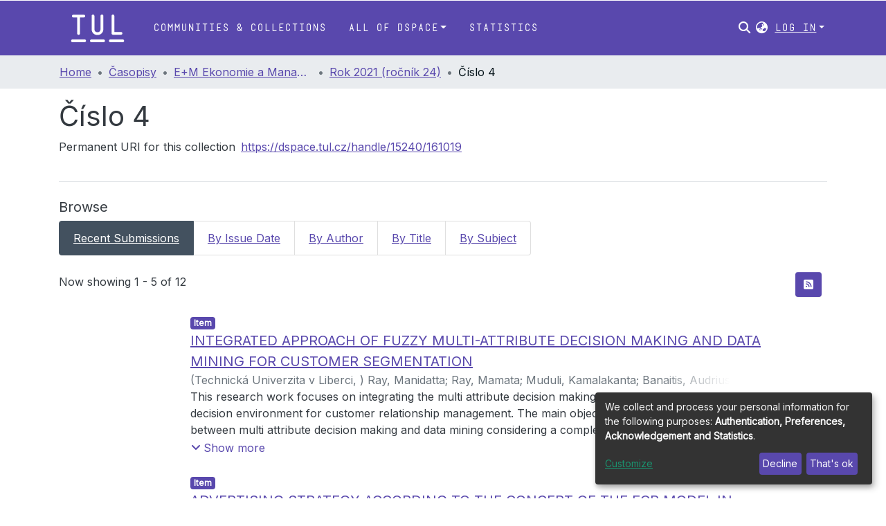

--- FILE ---
content_type: text/html; charset=utf-8
request_url: https://dspace.tul.cz/collections/113887fd-b42b-4e8a-aefc-f646c44fc0cf
body_size: 130279
content:
<!DOCTYPE html><html lang="en"><head>
  <meta charset="UTF-8">
  <base href="/">
  <title>Číslo 4</title>
  <meta name="viewport" content="width=device-width,minimum-scale=1">
  <meta http-equiv="cache-control" content="no-store">
<style>@charset "UTF-8";html{overflow-y:scroll}:root{--blue:#007bff;--indigo:#6610f2;--purple:#6f42c1;--pink:#e83e8c;--red:#dc3545;--orange:#fd7e14;--yellow:#ffc107;--green:#28a745;--teal:#20c997;--cyan:#17a2b8;--white:#fff;--gray:#6c757d;--gray-dark:#343a40;--primary:#007bff;--secondary:#6c757d;--success:#28a745;--info:#17a2b8;--warning:#ffc107;--danger:#dc3545;--light:#f8f9fa;--dark:#343a40;--breakpoint-xs:0;--breakpoint-sm:576px;--breakpoint-md:768px;--breakpoint-lg:992px;--breakpoint-xl:1200px;--font-family-sans-serif:-apple-system,BlinkMacSystemFont,"Segoe UI",Roboto,"Helvetica Neue",Arial,"Noto Sans","Liberation Sans",sans-serif,"Apple Color Emoji","Segoe UI Emoji","Segoe UI Symbol","Noto Color Emoji";--font-family-monospace:SFMono-Regular,Menlo,Monaco,Consolas,"Liberation Mono","Courier New",monospace}*,:after,:before{box-sizing:border-box}html{font-family:sans-serif;line-height:1.15;-webkit-text-size-adjust:100%;-webkit-tap-highlight-color:transparent}body{margin:0;font-family:-apple-system,BlinkMacSystemFont,Segoe UI,Roboto,Helvetica Neue,Arial,Noto Sans,Liberation Sans,sans-serif,"Apple Color Emoji","Segoe UI Emoji",Segoe UI Symbol,"Noto Color Emoji";font-size:1rem;font-weight:400;line-height:1.5;color:#212529;text-align:left;background-color:#fff}@media print{*,:after,:before{text-shadow:none!important;box-shadow:none!important}@page{size:a3}body{min-width:992px!important}}</style><style>@charset "UTF-8";html{overflow-y:scroll}:root{--blue:#007bff;--indigo:#6610f2;--purple:#6f42c1;--pink:#e83e8c;--red:#dc3545;--orange:#fd7e14;--yellow:#ffc107;--green:#28a745;--teal:#20c997;--cyan:#17a2b8;--white:#fff;--gray:#6c757d;--gray-dark:#343a40;--primary:#007bff;--secondary:#6c757d;--success:#28a745;--info:#17a2b8;--warning:#ffc107;--danger:#dc3545;--light:#f8f9fa;--dark:#343a40;--breakpoint-xs:0;--breakpoint-sm:576px;--breakpoint-md:768px;--breakpoint-lg:992px;--breakpoint-xl:1200px;--font-family-sans-serif:-apple-system,BlinkMacSystemFont,"Segoe UI",Roboto,"Helvetica Neue",Arial,"Noto Sans","Liberation Sans",sans-serif,"Apple Color Emoji","Segoe UI Emoji","Segoe UI Symbol","Noto Color Emoji";--font-family-monospace:SFMono-Regular,Menlo,Monaco,Consolas,"Liberation Mono","Courier New",monospace}*,:after,:before{box-sizing:border-box}html{font-family:sans-serif;line-height:1.15;-webkit-text-size-adjust:100%;-webkit-tap-highlight-color:transparent}footer,header,main,nav,section{display:block}body{margin:0;font-family:-apple-system,BlinkMacSystemFont,Segoe UI,Roboto,Helvetica Neue,Arial,Noto Sans,Liberation Sans,sans-serif,"Apple Color Emoji","Segoe UI Emoji",Segoe UI Symbol,"Noto Color Emoji";font-size:1rem;font-weight:400;line-height:1.5;color:#212529;text-align:left;background-color:#fff}[tabindex="-1"]:focus:not(:focus-visible){outline:0!important}h1,h2,h3{margin-top:0;margin-bottom:.5rem}p{margin-top:0;margin-bottom:1rem}ol,ul{margin-top:0;margin-bottom:1rem}a{color:#007bff;text-decoration:none;background-color:transparent}a:hover{color:#0056b3;text-decoration:underline}img{vertical-align:middle;border-style:none}label{display:inline-block;margin-bottom:.5rem}button{border-radius:0}button:focus:not(:focus-visible){outline:0}button,input,select{margin:0;font-family:inherit;font-size:inherit;line-height:inherit}button,input{overflow:visible}button,select{text-transform:none}[role=button]{cursor:pointer}select{word-wrap:normal}[type=button],[type=submit],button{-webkit-appearance:button}[type=button]:not(:disabled),[type=submit]:not(:disabled),button:not(:disabled){cursor:pointer}[type=button]::-moz-focus-inner,[type=submit]::-moz-focus-inner,button::-moz-focus-inner{padding:0;border-style:none}.h5,.h6,h1,h2,h3{margin-bottom:.5rem;font-weight:500;line-height:1.2}h1{font-size:2.5rem}h2{font-size:2rem}h3{font-size:1.75rem}.h5{font-size:1.25rem}.h6{font-size:1rem}.lead{font-size:1.25rem;font-weight:300}.small{font-size:.875em;font-weight:400}.list-unstyled{padding-left:0;list-style:none}.img-fluid{max-width:100%;height:auto}.container{width:100%;padding-right:15px;padding-left:15px;margin-right:auto;margin-left:auto}@media (min-width:576px){.container{max-width:540px}}@media (min-width:768px){.container{max-width:720px}}@media (min-width:992px){.container{max-width:960px}}@media (min-width:1200px){.container{max-width:1140px}}.row{display:flex;flex-wrap:wrap;margin-right:-15px;margin-left:-15px}.col,.col-1,.col-12,.col-3,.col-9,.col-auto,.col-md-2{position:relative;width:100%;padding-right:15px;padding-left:15px}.col{flex-basis:0;flex-grow:1;max-width:100%}.col-auto{flex:0 0 auto;width:auto;max-width:100%}.col-1{flex:0 0 8.333333%;max-width:8.333333%}.col-3{flex:0 0 25%;max-width:25%}.col-9{flex:0 0 75%;max-width:75%}.col-12{flex:0 0 100%;max-width:100%}@media (min-width:768px){.col-md-2{flex:0 0 16.666667%;max-width:16.666667%}}.form-control{display:block;width:100%;height:calc(1.5em + .75rem + 2px);padding:.375rem .75rem;font-size:1rem;font-weight:400;line-height:1.5;color:#495057;background-color:#fff;background-clip:padding-box;border:1px solid #ced4da;border-radius:.25rem;transition:border-color .15s ease-in-out,box-shadow .15s ease-in-out}@media (prefers-reduced-motion:reduce){.form-control{transition:none}}.form-control::-ms-expand{background-color:transparent;border:0}.form-control:focus{color:#495057;background-color:#fff;border-color:#80bdff;outline:0;box-shadow:0 0 0 .2rem #007bff40}.form-control::placeholder{color:#6c757d;opacity:1}.form-control:disabled{background-color:#e9ecef;opacity:1}select.form-control:-moz-focusring{color:transparent;text-shadow:0 0 0 #495057}select.form-control:focus::-ms-value{color:#495057;background-color:#fff}.form-control-lg{height:calc(1.5em + 1rem + 2px);padding:.5rem 1rem;font-size:1.25rem;line-height:1.5;border-radius:.3rem}.btn{display:inline-block;font-weight:400;color:#212529;text-align:center;vertical-align:middle;-webkit-user-select:none;user-select:none;background-color:transparent;border:1px solid transparent;padding:.375rem .75rem;font-size:1rem;line-height:1.5;border-radius:.25rem;transition:color .15s ease-in-out,background-color .15s ease-in-out,border-color .15s ease-in-out,box-shadow .15s ease-in-out}@media (prefers-reduced-motion:reduce){.btn{transition:none}}.btn:hover{color:#212529;text-decoration:none}.btn:focus{outline:0;box-shadow:0 0 0 .2rem #007bff40}.btn:disabled{opacity:.65}.btn:not(:disabled):not(.disabled){cursor:pointer}.btn-primary{color:#fff;background-color:#007bff;border-color:#007bff}.btn-primary:hover{color:#fff;background-color:#0069d9;border-color:#0062cc}.btn-primary:focus{color:#fff;background-color:#0069d9;border-color:#0062cc;box-shadow:0 0 0 .2rem #268fff80}.btn-primary:disabled{color:#fff;background-color:#007bff;border-color:#007bff}.btn-primary:not(:disabled):not(.disabled):active{color:#fff;background-color:#0062cc;border-color:#005cbf}.btn-primary:not(:disabled):not(.disabled):active:focus{box-shadow:0 0 0 .2rem #268fff80}.btn-secondary{color:#fff;background-color:#6c757d;border-color:#6c757d}.btn-secondary:hover{color:#fff;background-color:#5a6268;border-color:#545b62}.btn-secondary:focus{color:#fff;background-color:#5a6268;border-color:#545b62;box-shadow:0 0 0 .2rem #828a9180}.btn-secondary:disabled{color:#fff;background-color:#6c757d;border-color:#6c757d}.btn-secondary:not(:disabled):not(.disabled):active{color:#fff;background-color:#545b62;border-color:#4e555b}.btn-secondary:not(:disabled):not(.disabled):active:focus{box-shadow:0 0 0 .2rem #828a9180}.btn-link{font-weight:400;color:#007bff;text-decoration:none}.btn-link:hover{color:#0056b3;text-decoration:underline}.btn-link:focus{text-decoration:underline}.btn-link:disabled{color:#6c757d;pointer-events:none}.btn-lg{padding:.5rem 1rem;font-size:1.25rem;line-height:1.5;border-radius:.3rem}.btn-block{display:block;width:100%}.dropdown{position:relative}.dropdown-toggle{white-space:nowrap}.dropdown-toggle:after{display:inline-block;margin-left:.255em;vertical-align:.255em;content:"";border-top:.3em solid;border-right:.3em solid transparent;border-bottom:0;border-left:.3em solid transparent}.dropdown-toggle:empty:after{margin-left:0}.dropdown-menu{position:absolute;top:100%;left:0;z-index:1000;display:none;float:left;min-width:10rem;padding:.5rem 0;margin:.125rem 0 0;font-size:1rem;color:#212529;text-align:left;list-style:none;background-color:#fff;background-clip:padding-box;border:1px solid rgba(0,0,0,.15);border-radius:.25rem}.dropdown-menu-right{right:0;left:auto}.dropdown-menu[x-placement^=bottom]{right:auto;bottom:auto}.dropdown-divider{height:0;margin:.5rem 0;overflow:hidden;border-top:1px solid #e9ecef}.dropdown-item{display:block;width:100%;padding:.25rem 1.5rem;clear:both;font-weight:400;color:#212529;text-align:inherit;white-space:nowrap;background-color:transparent;border:0}.dropdown-item:focus,.dropdown-item:hover{color:#16181b;text-decoration:none;background-color:#e9ecef}.dropdown-item.active,.dropdown-item:active{color:#fff;text-decoration:none;background-color:#007bff}.dropdown-item:disabled{color:#adb5bd;pointer-events:none;background-color:transparent}.nav-link{display:block;padding:.5rem 1rem}.nav-link:focus,.nav-link:hover{text-decoration:none}.navbar{position:relative;display:flex;flex-wrap:wrap;align-items:center;justify-content:space-between;padding:.5rem 1rem}.navbar .container{display:flex;flex-wrap:wrap;align-items:center;justify-content:space-between}.navbar-brand{display:inline-block;padding-top:.3125rem;padding-bottom:.3125rem;margin-right:1rem;font-size:1.25rem;line-height:inherit;white-space:nowrap}.navbar-brand:focus,.navbar-brand:hover{text-decoration:none}.navbar-nav{display:flex;flex-direction:column;padding-left:0;margin-bottom:0;list-style:none}.navbar-nav .nav-link{padding-right:0;padding-left:0}.navbar-nav .dropdown-menu{position:static;float:none}.navbar-toggler{padding:.25rem .75rem;font-size:1.25rem;line-height:1;background-color:transparent;border:1px solid transparent;border-radius:.25rem}.navbar-toggler:focus,.navbar-toggler:hover{text-decoration:none}.navbar-toggler-icon{display:inline-block;width:1.5em;height:1.5em;vertical-align:middle;content:"";background:50%/100% 100% no-repeat}@media (max-width:767.98px){.navbar-expand-md>.container{padding-right:0;padding-left:0}}@media (min-width:768px){.navbar-expand-md{flex-flow:row nowrap;justify-content:flex-start}.navbar-expand-md .navbar-nav{flex-direction:row}.navbar-expand-md .navbar-nav .dropdown-menu{position:absolute}.navbar-expand-md .navbar-nav .nav-link{padding-right:.5rem;padding-left:.5rem}.navbar-expand-md>.container{flex-wrap:nowrap}.navbar-expand-md .navbar-toggler{display:none}}.navbar-light .navbar-brand{color:#000000e6}.navbar-light .navbar-brand:focus,.navbar-light .navbar-brand:hover{color:#000000e6}.navbar-light .navbar-nav .nav-link{color:#00000080}.navbar-light .navbar-nav .nav-link:focus,.navbar-light .navbar-nav .nav-link:hover{color:#000000b3}.breadcrumb{display:flex;flex-wrap:wrap;padding:.75rem 1rem;margin-bottom:1rem;list-style:none;background-color:#e9ecef;border-radius:.25rem}.breadcrumb-item+.breadcrumb-item{padding-left:.5rem}.breadcrumb-item+.breadcrumb-item:before{float:left;padding-right:.5rem;color:#6c757d;content:"/"}.breadcrumb-item+.breadcrumb-item:hover:before{text-decoration:underline}.breadcrumb-item+.breadcrumb-item:hover:before{text-decoration:none}.breadcrumb-item.active{color:#6c757d}.pagination{display:flex;padding-left:0;list-style:none;border-radius:.25rem}.page-link{position:relative;display:block;padding:.5rem .75rem;margin-left:-1px;line-height:1.25;color:#007bff;background-color:#fff;border:1px solid #dee2e6}.page-link:hover{z-index:2;color:#0056b3;text-decoration:none;background-color:#e9ecef;border-color:#dee2e6}.page-link:focus{z-index:3;outline:0;box-shadow:0 0 0 .2rem #007bff40}.page-item:first-child .page-link{margin-left:0;border-top-left-radius:.25rem;border-bottom-left-radius:.25rem}.page-item:last-child .page-link{border-top-right-radius:.25rem;border-bottom-right-radius:.25rem}.page-item.active .page-link{z-index:3;color:#fff;background-color:#007bff;border-color:#007bff}.page-item.disabled .page-link{color:#6c757d;pointer-events:none;cursor:auto;background-color:#fff;border-color:#dee2e6}.badge{display:inline-block;padding:.25em .4em;font-size:75%;font-weight:700;line-height:1;text-align:center;white-space:nowrap;vertical-align:baseline;border-radius:.25rem;transition:color .15s ease-in-out,background-color .15s ease-in-out,border-color .15s ease-in-out,box-shadow .15s ease-in-out}@media (prefers-reduced-motion:reduce){.badge{transition:none}}.badge:empty{display:none}.badge-info{color:#fff;background-color:#17a2b8}.list-group{display:flex;flex-direction:column;padding-left:0;margin-bottom:0;border-radius:.25rem}.list-group-item{position:relative;display:block;padding:.75rem 1.25rem;background-color:#fff;border:1px solid rgba(0,0,0,.125)}.list-group-item:first-child{border-top-left-radius:inherit;border-top-right-radius:inherit}.list-group-item:last-child{border-bottom-right-radius:inherit;border-bottom-left-radius:inherit}.list-group-item:disabled{color:#6c757d;pointer-events:none;background-color:#fff}.list-group-item.active{z-index:2;color:#fff;background-color:#007bff;border-color:#007bff}.list-group-item+.list-group-item{border-top-width:0}.list-group-horizontal{flex-direction:row}.list-group-horizontal>.list-group-item:first-child{border-bottom-left-radius:.25rem;border-top-right-radius:0}.list-group-horizontal>.list-group-item:last-child{border-top-right-radius:.25rem;border-bottom-left-radius:0}.list-group-horizontal>.list-group-item.active{margin-top:0}.list-group-horizontal>.list-group-item+.list-group-item{border-top-width:1px;border-left-width:0}@keyframes spinner-border{to{transform:rotate(360deg)}}.spinner-border{display:inline-block;width:2rem;height:2rem;vertical-align:-.125em;border:.25em solid currentcolor;border-right-color:transparent;border-radius:50%;animation:.75s linear infinite spinner-border}@media (prefers-reduced-motion:reduce){.spinner-border{animation-duration:1.5s}}.align-middle{vertical-align:middle!important}.bg-transparent{background-color:transparent!important}.border-bottom{border-bottom:1px solid #dee2e6!important}.clearfix:after{display:block;clear:both;content:""}.d-none{display:none!important}.d-inline-block{display:inline-block!important}.d-block{display:block!important}.d-flex{display:flex!important}@media (min-width:576px){.d-sm-none{display:none!important}.d-sm-block{display:block!important}}.flex-row{flex-direction:row!important}.flex-grow-1{flex-grow:1!important}.justify-content-end{justify-content:flex-end!important}.justify-content-center{justify-content:center!important}.align-items-center{align-items:center!important}.float-right{float:right!important}.position-relative{position:relative!important}.position-absolute{position:absolute!important}.position-fixed{position:fixed!important}.sr-only{position:absolute;width:1px;height:1px;padding:0;margin:-1px;overflow:hidden;clip:rect(0,0,0,0);white-space:nowrap;border:0}.w-100{width:100%!important}.h-100{height:100%!important}.m-0{margin:0!important}.mb-0{margin-bottom:0!important}.ml-1{margin-left:.25rem!important}.m-2{margin:.5rem!important}.mt-2,.my-2{margin-top:.5rem!important}.mb-2,.my-2{margin-bottom:.5rem!important}.mt-3{margin-top:1rem!important}.mb-3{margin-bottom:1rem!important}.mt-4{margin-top:1.5rem!important}.mb-4{margin-bottom:1.5rem!important}.p-0{padding:0!important}.px-0{padding-right:0!important}.px-0{padding-left:0!important}.p-1{padding:.25rem!important}.px-1{padding-right:.25rem!important}.pl-1,.px-1{padding-left:.25rem!important}.px-2{padding-right:.5rem!important}.pl-2,.px-2{padding-left:.5rem!important}.py-3{padding-top:1rem!important}.pr-3{padding-right:1rem!important}.py-3{padding-bottom:1rem!important}.px-4{padding-right:1.5rem!important}.pb-4{padding-bottom:1.5rem!important}.px-4{padding-left:1.5rem!important}.mr-auto{margin-right:auto!important}.ml-auto{margin-left:auto!important}@media (min-width:992px){.mb-lg-0{margin-bottom:0!important}}.text-truncate{overflow:hidden;text-overflow:ellipsis;white-space:nowrap}.text-center{text-align:center!important}@media (min-width:768px){.text-md-center{text-align:center!important}}.text-white{color:#fff!important}.text-muted{color:#6c757d!important}@media print{*,:after,:before{text-shadow:none!important;box-shadow:none!important}a:not(.btn){text-decoration:underline}img{page-break-inside:avoid}h2,h3,p{orphans:3;widows:3}h2,h3{page-break-after:avoid}@page{size:a3}body,.container{min-width:992px!important}.navbar{display:none}.badge{border:1px solid #000}}</style><link rel="stylesheet" href="styles.42be8a77e860af24.css" media="print" onload="this.media='all'"><noscript><link rel="stylesheet" href="styles.42be8a77e860af24.css"></noscript><style>@import"https://fonts.googleapis.com/css2?family=Nunito:ital,wght@0,200;0,300;0,400;0,600;0,700;0,800;1,200;1,300;1,400;1,600;1,700;1,800&display=swap";@import"https://fonts.googleapis.com/css2?family=Inter&family=Roboto:wght@400;500&display=swap";@charset "UTF-8";.fas{-moz-osx-font-smoothing:grayscale;-webkit-font-smoothing:antialiased;display:var(--fa-display, inline-block);font-style:normal;font-feature-settings:normal;font-variant:normal;line-height:1;text-rendering:auto}.fas{font-family:"Font Awesome 6 Free"}.fa-lg{font-size:1.25em;line-height:.05em;vertical-align:-.075em}.fa-fw{text-align:center;width:1.25em}.fa-bars:before{content:"\f0c9"}.fa-rss-square:before{content:"\f143"}.fa-sign-in-alt:before{content:"\f2f6"}.fa-angle-down:before{content:"\f107"}.fa-search:before{content:"\f002"}.fa-globe-asia:before{content:"\f57e"}.sr-only{position:absolute;width:1px;height:1px;padding:0;margin:-1px;overflow:hidden;clip:rect(0,0,0,0);white-space:nowrap;border-width:0}:root{--fa-style-family-classic:"Font Awesome 6 Free";--fa-font-solid:normal 900 1em/1 "Font Awesome 6 Free"}@font-face{font-family:"Font Awesome 6 Free";font-style:normal;font-weight:900;font-display:block;src:url(assets/fonts/fa-solid-900.woff2) format("woff2"),url(assets/fonts/fa-solid-900.ttf) format("truetype")}.fas{font-weight:900}:root{--fa-style-family-brands:"Font Awesome 6 Brands";--fa-font-brands:normal 400 1em/1 "Font Awesome 6 Brands"}@font-face{font-family:"Font Awesome 6 Brands";font-style:normal;font-weight:400;font-display:block;src:url(assets/fonts/fa-brands-400.woff2) format("woff2"),url(assets/fonts/fa-brands-400.ttf) format("truetype")}:root{--fa-style-family-classic:"Font Awesome 6 Free";--fa-font-regular:normal 400 1em/1 "Font Awesome 6 Free"}@font-face{font-family:"Font Awesome 6 Free";font-style:normal;font-weight:400;font-display:block;src:url(assets/fonts/fa-regular-400.woff2) format("woff2"),url(assets/fonts/fa-regular-400.ttf) format("truetype")}:root{--blue:#2b4e72;--indigo:#6610f2;--purple:#6f42c1;--pink:#e83e8c;--red:#CF4444;--orange:#fd7e14;--yellow:#ec9433;--green:#92C642;--teal:#20c997;--cyan:#207698;--white:#fff;--gray:#6c757d;--gray-dark:#343a40;--primary:#43515f;--secondary:#495057;--success:#92C642;--info:#207698;--warning:#ec9433;--danger:#CF4444;--light:#f8f9fa;--dark:#43515f;--breakpoint-xs:0;--breakpoint-sm:576px;--breakpoint-md:768px;--breakpoint-lg:992px;--breakpoint-xl:1200px;--font-family-sans-serif:"Inter", "Nunito", -apple-system, BlinkMacSystemFont, "Segoe UI", Roboto, "Helvetica Neue", Arial, sans-serif, "Apple Color Emoji", "Segoe UI Emoji", "Segoe UI Symbol", "Noto Color Emoji";--font-family-monospace:SFMono-Regular, Menlo, Monaco, Consolas, "Liberation Mono", "Courier New", monospace}*,*:before,*:after{box-sizing:border-box}html{font-family:sans-serif;line-height:1.15;-webkit-text-size-adjust:100%;-webkit-tap-highlight-color:rgba(0,0,0,0)}footer,header,main,nav,section{display:block}body{margin:0;font-family:Inter,Nunito,-apple-system,BlinkMacSystemFont,Segoe UI,Roboto,Helvetica Neue,Arial,sans-serif,"Apple Color Emoji","Segoe UI Emoji",Segoe UI Symbol,"Noto Color Emoji";font-size:1rem;font-weight:400;line-height:1.5;color:#343a40;text-align:left;background-color:#fff}[tabindex="-1"]:focus:not(:focus-visible){outline:0!important}h1,h2,h3{margin-top:0;margin-bottom:.5rem}p{margin-top:0;margin-bottom:1rem}ol,ul{margin-top:0;margin-bottom:1rem}a{color:#5948ad;text-decoration:none;background-color:transparent}a:hover{color:#3d3277;text-decoration:underline}img{vertical-align:middle;border-style:none}label{display:inline-block;margin-bottom:.5rem}button{border-radius:0}button:focus:not(:focus-visible){outline:0}input,button,select{margin:0;font-family:inherit;font-size:inherit;line-height:inherit}button,input{overflow:visible}button,select{text-transform:none}[role=button]{cursor:pointer}select{word-wrap:normal}button,[type=button],[type=submit]{-webkit-appearance:button}button:not(:disabled),[type=button]:not(:disabled),[type=submit]:not(:disabled){cursor:pointer}button::-moz-focus-inner,[type=button]::-moz-focus-inner,[type=submit]::-moz-focus-inner{padding:0;border-style:none}h1,h2,h3,.h5,.h6{margin-bottom:.5rem;font-weight:500;line-height:1.2}h1{font-size:2.5rem}@media (max-width: 1200px){h1{font-size:calc(1.375rem + 1.5vw)}}h2{font-size:2rem}@media (max-width: 1200px){h2{font-size:calc(1.325rem + .9vw)}}h3{font-size:1.75rem}@media (max-width: 1200px){h3{font-size:calc(1.3rem + .6vw)}}.h5{font-size:1.25rem}.h6{font-size:1rem}.lead{font-size:1.25rem;font-weight:300}.small{font-size:.875em;font-weight:400}.list-unstyled{padding-left:0;list-style:none}.img-fluid{max-width:100%;height:auto}.container{width:100%;padding-right:15px;padding-left:15px;margin-right:auto;margin-left:auto}@media (min-width: 576px){.container{max-width:540px}}@media (min-width: 768px){.container{max-width:720px}}@media (min-width: 992px){.container{max-width:960px}}@media (min-width: 1200px){.container{max-width:1140px}}.row{display:flex;flex-wrap:wrap;margin-right:-15px;margin-left:-15px}.col-md-2,.col,.col-auto,.col-12,.col-9,.col-3,.col-1{position:relative;width:100%;padding-right:15px;padding-left:15px}.col{flex-basis:0;flex-grow:1;max-width:100%}.col-auto{flex:0 0 auto;width:auto;max-width:100%}.col-1{flex:0 0 8.33333333%;max-width:8.33333333%}.col-3{flex:0 0 25%;max-width:25%}.col-9{flex:0 0 75%;max-width:75%}.col-12{flex:0 0 100%;max-width:100%}@media (min-width: 768px){.col-md-2{flex:0 0 16.66666667%;max-width:16.66666667%}}.form-control{display:block;width:100%;height:calc(1.5em + .75rem + 2px);padding:.375rem .75rem;font-size:1rem;font-weight:400;line-height:1.5;color:#495057;background-color:#fff;background-clip:padding-box;border:1px solid #ced4da;border-radius:.25rem;box-shadow:inset 0 1px 1px #00000013;transition:border-color .15s ease-in-out,box-shadow .15s ease-in-out}@media (prefers-reduced-motion: reduce){.form-control{transition:none}}.form-control::-ms-expand{background-color:transparent;border:0}.form-control:focus{color:#495057;background-color:#fff;border-color:#7e91a4;outline:0;box-shadow:inset 0 1px 1px #00000013,0 0 0 .2rem #43515f40}.form-control::placeholder{color:#6c757d;opacity:1}.form-control:disabled{background-color:#e9ecef;opacity:1}select.form-control:-moz-focusring{color:transparent;text-shadow:0 0 0 #495057}select.form-control:focus::-ms-value{color:#495057;background-color:#fff}.form-control-lg{height:calc(1.5em + 1rem + 2px);padding:.5rem 1rem;font-size:1.25rem;line-height:1.5;border-radius:.3rem}.btn{display:inline-block;font-weight:400;color:#343a40;text-align:center;vertical-align:middle;-webkit-user-select:none;user-select:none;background-color:transparent;border:1px solid transparent;padding:.375rem .75rem;font-size:1rem;line-height:1.5;border-radius:.25rem;transition:color .15s ease-in-out,background-color .15s ease-in-out,border-color .15s ease-in-out,box-shadow .15s ease-in-out}@media (prefers-reduced-motion: reduce){.btn{transition:none}}.btn:hover{color:#343a40;text-decoration:none}.btn:focus{outline:0;box-shadow:0 0 0 .2rem #43515f40}.btn:disabled{opacity:.65;box-shadow:none}.btn:not(:disabled):not(.disabled){cursor:pointer}.btn:not(:disabled):not(.disabled):active{box-shadow:inset 0 3px 5px #00000020}.btn:not(:disabled):not(.disabled):active:focus{box-shadow:0 0 0 .2rem #43515f40,inset 0 3px 5px #00000020}.btn-primary{color:#fff;background-color:#43515f;border-color:#43515f;box-shadow:inset 0 1px #ffffff26,0 1px 1px #00000013}.btn-primary:hover{color:#fff;background-color:#333e49;border-color:#2e3841}.btn-primary:focus{color:#fff;background-color:#333e49;border-color:#2e3841;box-shadow:inset 0 1px #ffffff26,0 1px 1px #00000013,0 0 0 .2rem #5f6b7780}.btn-primary:disabled{color:#fff;background-color:#43515f;border-color:#43515f}.btn-primary:not(:disabled):not(.disabled):active{color:#fff;background-color:#2e3841;border-color:#29313a}.btn-primary:not(:disabled):not(.disabled):active:focus{box-shadow:inset 0 3px 5px #00000020,0 0 0 .2rem #5f6b7780}.btn-secondary{color:#fff;background-color:#495057;border-color:#495057;box-shadow:inset 0 1px #ffffff26,0 1px 1px #00000013}.btn-secondary:hover{color:#fff;background-color:#383d42;border-color:#32373b}.btn-secondary:focus{color:#fff;background-color:#383d42;border-color:#32373b;box-shadow:inset 0 1px #ffffff26,0 1px 1px #00000013,0 0 0 .2rem #646a7080}.btn-secondary:disabled{color:#fff;background-color:#495057;border-color:#495057}.btn-secondary:not(:disabled):not(.disabled):active{color:#fff;background-color:#32373b;border-color:#2c3034}.btn-secondary:not(:disabled):not(.disabled):active:focus{box-shadow:inset 0 3px 5px #00000020,0 0 0 .2rem #646a7080}.btn-link{font-weight:400;color:#5948ad;text-decoration:none}.btn-link:hover{color:#3d3277;text-decoration:underline}.btn-link:focus{text-decoration:underline}.btn-link:disabled{color:#6c757d;pointer-events:none}.btn-lg{padding:.5rem 1rem;font-size:1.25rem;line-height:1.5;border-radius:.3rem}.btn-block{display:block;width:100%}.dropdown{position:relative}.dropdown-toggle{white-space:nowrap}.dropdown-toggle:after{display:inline-block;margin-left:.255em;vertical-align:.255em;content:"";border-top:.3em solid;border-right:.3em solid transparent;border-bottom:0;border-left:.3em solid transparent}.dropdown-toggle:empty:after{margin-left:0}.dropdown-menu{position:absolute;top:100%;left:0;z-index:1000;display:none;float:left;min-width:10rem;padding:.5rem 0;margin:.125rem 0 0;font-size:1rem;color:#343a40;text-align:left;list-style:none;background-color:#fff;background-clip:padding-box;border:1px solid rgba(0,0,0,.15);border-radius:.25rem;box-shadow:0 .5rem 1rem #0000002d}.dropdown-menu-right{right:0;left:auto}.dropdown-menu[x-placement^=bottom]{right:auto;bottom:auto}.dropdown-divider{height:0;margin:.5rem 0;overflow:hidden;border-top:1px solid #e9ecef}.dropdown-item{display:block;width:100%;padding:.25rem 1.5rem;clear:both;font-weight:400;color:#212529;text-align:inherit;white-space:nowrap;background-color:transparent;border:0}.dropdown-item:hover,.dropdown-item:focus{color:#16181b;text-decoration:none;background-color:#e9ecef}.dropdown-item.active,.dropdown-item:active{color:#fff;text-decoration:none;background-color:#43515f}.dropdown-item:disabled{color:#adb5bd;pointer-events:none;background-color:transparent}.nav-link{display:block;padding:.5rem 1rem}.nav-link:hover,.nav-link:focus{text-decoration:none}.navbar{position:relative;display:flex;flex-wrap:wrap;align-items:center;justify-content:space-between;padding:.5rem 1rem}.navbar .container{display:flex;flex-wrap:wrap;align-items:center;justify-content:space-between}.navbar-brand{display:inline-block;padding-top:.3125rem;padding-bottom:.3125rem;margin-right:1rem;font-size:1.25rem;line-height:inherit;white-space:nowrap}.navbar-brand:hover,.navbar-brand:focus{text-decoration:none}.navbar-nav{display:flex;flex-direction:column;padding-left:0;margin-bottom:0;list-style:none}.navbar-nav .nav-link{padding-right:0;padding-left:0}.navbar-nav .dropdown-menu{position:static;float:none}.navbar-toggler{padding:.25rem .75rem;font-size:1.25rem;line-height:1;background-color:transparent;border:1px solid transparent;border-radius:.25rem}.navbar-toggler:hover,.navbar-toggler:focus{text-decoration:none}.navbar-toggler-icon{display:inline-block;width:1.5em;height:1.5em;vertical-align:middle;content:"";background:50%/100% 100% no-repeat}@media (max-width: 767.98px){.navbar-expand-md>.container{padding-right:0;padding-left:0}}@media (min-width: 768px){.navbar-expand-md{flex-flow:row nowrap;justify-content:flex-start}.navbar-expand-md .navbar-nav{flex-direction:row}.navbar-expand-md .navbar-nav .dropdown-menu{position:absolute}.navbar-expand-md .navbar-nav .nav-link{padding-right:.5rem;padding-left:.5rem}.navbar-expand-md>.container{flex-wrap:nowrap}.navbar-expand-md .navbar-toggler{display:none}}.navbar-light .navbar-brand{color:#000000e6}.navbar-light .navbar-brand:hover,.navbar-light .navbar-brand:focus{color:#000000e6}.navbar-light .navbar-nav .nav-link{color:#00000080}.navbar-light .navbar-nav .nav-link:hover,.navbar-light .navbar-nav .nav-link:focus{color:#000000b3}.breadcrumb{display:flex;flex-wrap:wrap;padding:.75rem 1rem;margin-bottom:1rem;list-style:none;background-color:#e9ecef;border-radius:.25rem}.breadcrumb-item+.breadcrumb-item{padding-left:.5rem}.breadcrumb-item+.breadcrumb-item:before{float:left;padding-right:.5rem;color:#6c757d;content:"/"}.breadcrumb-item+.breadcrumb-item:hover:before{text-decoration:underline}.breadcrumb-item+.breadcrumb-item:hover:before{text-decoration:none}.breadcrumb-item.active{color:#6c757d}.pagination{display:flex;padding-left:0;list-style:none;border-radius:.25rem}.page-link{position:relative;display:block;padding:.5rem .75rem;margin-left:-1px;line-height:1.25;color:#5948ad;background-color:#fff;border:1px solid #dee2e6}.page-link:hover{z-index:2;color:#3d3277;text-decoration:none;background-color:#e9ecef;border-color:#dee2e6}.page-link:focus{z-index:3;outline:0;box-shadow:0 0 0 .2rem #43515f40}.page-item:first-child .page-link{margin-left:0;border-top-left-radius:.25rem;border-bottom-left-radius:.25rem}.page-item:last-child .page-link{border-top-right-radius:.25rem;border-bottom-right-radius:.25rem}.page-item.active .page-link{z-index:3;color:#fff;background-color:#43515f;border-color:#43515f}.page-item.disabled .page-link{color:#6c757d;pointer-events:none;cursor:auto;background-color:#fff;border-color:#dee2e6}.badge{display:inline-block;padding:.25em .4em;font-size:75%;font-weight:700;line-height:1;text-align:center;white-space:nowrap;vertical-align:baseline;border-radius:.25rem;transition:color .15s ease-in-out,background-color .15s ease-in-out,border-color .15s ease-in-out,box-shadow .15s ease-in-out}@media (prefers-reduced-motion: reduce){.badge{transition:none}}.badge:empty{display:none}.badge-info{color:#fff;background-color:#207698}.list-group{display:flex;flex-direction:column;padding-left:0;margin-bottom:0;border-radius:.25rem}.list-group-item{position:relative;display:block;padding:.75rem 1.25rem;background-color:#fff;border:1px solid rgba(0,0,0,.125)}.list-group-item:first-child{border-top-left-radius:inherit;border-top-right-radius:inherit}.list-group-item:last-child{border-bottom-right-radius:inherit;border-bottom-left-radius:inherit}.list-group-item:disabled{color:#6c757d;pointer-events:none;background-color:#fff}.list-group-item.active{z-index:2;color:#fff;background-color:#43515f;border-color:#43515f}.list-group-item+.list-group-item{border-top-width:0}.list-group-horizontal{flex-direction:row}.list-group-horizontal>.list-group-item:first-child{border-bottom-left-radius:.25rem;border-top-right-radius:0}.list-group-horizontal>.list-group-item:last-child{border-top-right-radius:.25rem;border-bottom-left-radius:0}.list-group-horizontal>.list-group-item.active{margin-top:0}.list-group-horizontal>.list-group-item+.list-group-item{border-top-width:1px;border-left-width:0}@keyframes spinner-border{to{transform:rotate(360deg)}}.spinner-border{display:inline-block;width:2rem;height:2rem;vertical-align:-.125em;border:.25em solid currentcolor;border-right-color:transparent;border-radius:50%;animation:.75s linear infinite spinner-border}@media (prefers-reduced-motion: reduce){.spinner-border{animation-duration:1.5s}}.align-middle{vertical-align:middle!important}.bg-transparent{background-color:transparent!important}.border-bottom{border-bottom:1px solid #dee2e6!important}.clearfix:after{display:block;clear:both;content:""}.d-none{display:none!important}.d-inline-block{display:inline-block!important}.d-block{display:block!important}.d-flex{display:flex!important}@media (min-width: 576px){.d-sm-none{display:none!important}.d-sm-block{display:block!important}}.flex-row{flex-direction:row!important}.flex-grow-1{flex-grow:1!important}.justify-content-end{justify-content:flex-end!important}.justify-content-center{justify-content:center!important}.align-items-center{align-items:center!important}.float-right{float:right!important}.position-relative{position:relative!important}.position-absolute{position:absolute!important}.position-fixed{position:fixed!important}.sr-only{position:absolute;width:1px;height:1px;padding:0;margin:-1px;overflow:hidden;clip:rect(0,0,0,0);white-space:nowrap;border:0}.w-100{width:100%!important}.h-100{height:100%!important}.m-0{margin:0!important}.mb-0{margin-bottom:0!important}.ml-1{margin-left:.25rem!important}.m-2{margin:.5rem!important}.mt-2,.my-2{margin-top:.5rem!important}.mb-2,.my-2{margin-bottom:.5rem!important}.mt-3{margin-top:1rem!important}.mb-3{margin-bottom:1rem!important}.mt-4{margin-top:1.5rem!important}.mb-4{margin-bottom:1.5rem!important}.p-0{padding:0!important}.px-0{padding-right:0!important}.px-0{padding-left:0!important}.p-1{padding:.25rem!important}.px-1{padding-right:.25rem!important}.pl-1,.px-1{padding-left:.25rem!important}.px-2{padding-right:.5rem!important}.pl-2,.px-2{padding-left:.5rem!important}.py-3{padding-top:1rem!important}.pr-3{padding-right:1rem!important}.py-3{padding-bottom:1rem!important}.px-4{padding-right:1.5rem!important}.pb-4{padding-bottom:1.5rem!important}.px-4{padding-left:1.5rem!important}.mr-auto{margin-right:auto!important}.ml-auto{margin-left:auto!important}@media (min-width: 992px){.mb-lg-0{margin-bottom:0!important}}.text-truncate{overflow:hidden;text-overflow:ellipsis;white-space:nowrap}.text-center{text-align:center!important}@media (min-width: 768px){.text-md-center{text-align:center!important}}.text-white{color:#fff!important}.text-muted{color:#6c757d!important}@media print{*,*:before,*:after{text-shadow:none!important;box-shadow:none!important}a:not(.btn){text-decoration:underline}img{page-break-inside:avoid}p,h2,h3{orphans:3;widows:3}h2,h3{page-break-after:avoid}@page{size:a3}body,.container{min-width:992px!important}.navbar{display:none}.badge{border:1px solid #000}}:root{--lt-common-navbar-height:80px;--lt-tul-purple:#5948AD;--lt-clarin-yellow-bg:#fcf8e3;--lt-clarin-yellow-border:#fbeed5;--lt-clarin-red-bg:#f2dede;--lt-clarin-red-text:#b94a48;--lt-clarin-red-border:#eed3d7;--lt-clarin-blue-bg:#d9edf7;--lt-clarin-blue-text:#3a87ad;--lt-clarin-blue-border:#bce8f1;--lt-clarin-gray-border:#d7d7d7;--ds-content-spacing:1.5rem;--ds-button-height:2.375rem;--ds-card-height-percentage:98%;--ds-card-thumbnail-height:240px;--ds-dropdown-menu-max-height:200px;--ds-drop-zone-area-height:44px;--ds-drop-zone-area-z-index:1025;--ds-drop-zone-area-inner-z-index:1021;--ds-login-logo-height:72px;--ds-login-logo-width:72px;--ds-submission-header-z-index:1001;--ds-submission-footer-z-index:999;--ds-main-z-index:1;--ds-nav-z-index:10;--ds-footer-z-index:0;--ds-sidebar-z-index:20;--ds-header-bg:var(--lt-tul-purple);--ds-header-logo-height:50px;--ds-header-logo-height-xs:50px;--ds-header-icon-color:#fff;--ds-header-icon-color-hover:#3d3277;--ds-header-bg-color-hover:rgba(0,0,0,.5);--ds-header-navbar-border-top-color:#fff;--ds-header-navbar-border-bottom-color:#ced4da;--ds-navbar-link-color:#fff;--ds-navbar-link-color-hover:#d4d5d6;--ds-admin-sidebar-bg:black;--ds-admin-sidebar-active-bg:black;--ds-admin-sidebar-header-bg:black;--ds-dark-scrollbar-bg:black;--ds-dark-scrollbar-alt-bg:#050505;--ds-dark-scrollbar-fg:#47495d;--ds-submission-sections-margin-bottom:.5rem;--ds-edit-item-button-min-width:100px;--ds-edit-item-metadata-field-width:190px;--ds-edit-item-language-field-width:43px;--ds-thumbnail-max-width:125px;--ds-thumbnail-placeholder-background:#f8f9fa;--ds-thumbnail-placeholder-border:1px solid #dee2e6;--ds-thumbnail-placeholder-color:#444c54;--ds-dso-selector-list-max-height:475px;--ds-dso-selector-current-background-color:#eeeeee;--ds-dso-selector-current-background-hover-color:#d5d5d5;--ds-notification-bg-success:#8aa431;--ds-notification-bg-danger:#b22e44;--ds-notification-bg-info:#17646e;--ds-notification-bg-warning:#d85a14;--ds-fa-fixed-width:1.25rem;--ds-icon-padding:1rem;--ds-collapsed-sidebar-width:52px;--ds-sidebar-items-width:250px;--ds-total-sidebar-width:302px;--ds-top-footer-bg:#e9ecef;--ds-footer-bg:var(--lt-tul-purple);--ds-footer-border:1px solid var(--bs-gray-400);--ds-footer-padding:0;--ds-footer-padding-bottom:0;--ds-footer-logo-height:50px;--ds-home-news-link-color:#207698;--ds-home-news-link-hover-color:#134559;--ds-home-news-background-color:#e9ecef;--ds-breadcrumb-bg:#e9ecef !important;--ds-breadcrumb-link-color:var(--lt-tul-purple);--ds-breadcrumb-link-active-color:#05141a;--ds-breadcrumb-max-length:200px;--ds-slider-color:#92C642;--ds-slider-handle-width:18px;--ds-search-form-scope-max-width:150px;--ds-context-x-offset:-16px;--ds-context-help-icon-size:16px;--ds-context-help-tooltip-width:300px;--ds-context-help-tooltip-link-color:$white;--ds-gap:.25rem;--ds-dso-edit-field-width:210px;--ds-dso-edit-lang-width:90px;--ds-dso-edit-actions-width:173px;--ds-dso-edit-virtual-tooltip-min-width:300px}:root{--ds-header-logo-height:40px;--ds-banner-text-background:rgba(0, 0, 0, .45);--ds-banner-background-gradient-width:300px;--ds-home-news-link-color:#92C642;--ds-home-news-link-hover-color:#68902b;--ds-header-navbar-border-bottom-color:#92C642}:root{--bs-white:#fff;--bs-gray-100:#f8f9fa;--bs-gray-200:#e9ecef;--bs-gray-300:#dee2e6;--bs-gray-400:#ced4da;--bs-gray-500:#adb5bd;--bs-gray-600:#6c757d;--bs-gray-700:#495057;--bs-gray-800:#343a40;--bs-gray-900:#212529;--bs-black:#000;--bs-blue:#2b4e72;--bs-indigo:#6610f2;--bs-purple:#6f42c1;--bs-pink:#e83e8c;--bs-red:#CF4444;--bs-orange:#fd7e14;--bs-yellow:#ec9433;--bs-green:#92C642;--bs-teal:#20c997;--bs-cyan:#207698;--bs-primary:#2b4e72;--bs-primary-bg:#6e9ac8;--bs-secondary:#6c757d;--bs-secondary-bg:#bcc1c6;--bs-success:#92C642;--bs-success-bg:#d6e9b8;--bs-info:#207698;--bs-info-bg:#70c1e1;--bs-warning:#ec9433;--bs-warning-bg:#f9ddbf;--bs-danger:#CF4444;--bs-danger-bg:#eebebe;--bs-light:#f8f9fa;--bs-dark:#43515f;--bs-theme-color-interval:8%;--bs-yiq-contrasted-threshold:170;--bs-yiq-text-dark:#212529;--bs-yiq-text-light:#fff;--bs-enable-caret:true;--bs-enable-rounded:true;--bs-enable-shadows:true;--bs-enable-gradients:false;--bs-enable-transitions:true;--bs-enable-prefers-reduced-motion-media-query:true;--bs-enable-grid-classes:true;--bs-enable-pointer-cursor-for-buttons:true;--bs-enable-print-styles:true;--bs-enable-responsive-font-sizes:true;--bs-enable-validation-icons:true;--bs-enable-deprecation-messages:true;--bs-spacer:1rem;--bs-spacer-0:0;--bs-spacer-1:.25rem;--bs-spacer-2:.5rem;--bs-spacer-3:1rem;--bs-spacer-4:1.5rem;--bs-spacer-5:3rem;--bs-sizes-25:25%;--bs-sizes-50:50%;--bs-sizes-75:75%;--bs-sizes-100:100%;--bs-sizes-auto:auto;--bsbody-bg:#fff;--bs-body-color:#343a40;--bs-link-color:#5948AD;--bs-link-decoration:none;--bs-link-hover-color:#3d3277;--bs-link-hover-decoration:underline;--bs-emphasized-link-hover-darken-percentage:15%;--bs-paragraph-margin-bottom:1rem;--bs-xs-min:0;--bs-sm-min:576px;--bs-md-min:768px;--bs-lg-min:992px;--bs-xl-min:1200px;--bs-xs-max: ;--bs-sm-max:540px;--bs-md-max:720px;--bs-lg-max:960px;--bs-xl-max:1140px;--bs-grid-columns:12;--bs-grid-gutter-width:30px;--bs-line-height-lg:1.5;--bs-line-height-sm:1.5;--bs-border-width:1px;--bs-border-color:#dee2e6;--bs-border-radius:.25rem;--bs-border-radius-lg:.3rem;--bs-border-radius-sm:.2rem;--bs-rounded-pill:50rem;--bs-box-shadow-sm:0 .125rem .25rem rgba(0, 0, 0, .075);--bs-box-shadow:0 .5rem 1rem rgba(0, 0, 0, .15);--bs-box-shadow-lg:0 1rem 3rem rgba(0, 0, 0, .175);--bs-component-active-color:#fff;--bs-component-active-bg:#43515f;--bs-caret-width:.3em;--bs-caret-vertical-align:.255em;--bs-caret-spacing:.255em;--bs-transition-base:all .2s ease-in-out;--bs-transition-fade:opacity .15s linear;--bs-transition-collapse:height .35s ease;--bs-font-family-sans-serif:Inter, Nunito, -apple-system, BlinkMacSystemFont, Segoe UI, Roboto, Helvetica Neue, Arial, sans-serif, Apple Color Emoji, Segoe UI Emoji, Segoe UI Symbol, Noto Color Emoji;--bs-font-family-monospace:SFMono-Regular, Menlo, Monaco, Consolas, Liberation Mono, Courier New, monospace;--bs-font-family-base:Inter, Nunito, -apple-system, BlinkMacSystemFont, Segoe UI, Roboto, Helvetica Neue, Arial, sans-serif, Apple Color Emoji, Segoe UI Emoji, Segoe UI Symbol, Noto Color Emoji;--bs-font-size-base:1rem;--bs-font-size-lg:1.25rem;--bs-font-size-sm:.875rem;--bs-font-weight-lighter:lighter;--bs-font-weight-light:300;--bs-font-weight-normal:400;--bs-font-weight-bold:700;--bs-font-weight-bolder:bolder;--bs-font-weight-base:400;--bs-line-height-base:1.5;--bs-h1-font-size:2.5rem;--bs-h2-font-size:2rem;--bs-h3-font-size:1.75rem;--bs-h4-font-size:1.5rem;--bs-h5-font-size:1.25rem;--bs-h6-font-size:1rem;--bs-headings-margin-bottom:.5rem;--bs-headings-font-family: ;--bs-headings-font-weight:500;--bs-headings-line-height:1.2;--bs-headings-color: ;--bs-display1-size:6rem;--bs-display2-size:5.5rem;--bs-display3-size:4.5rem;--bs-display4-size:3.5rem;--bs-display1-weight:300;--bs-display2-weight:300;--bs-display3-weight:300;--bs-display4-weight:300;--bs-display-line-height:1.2;--bs-lead-font-size:1.25rem;--bs-lead-font-weight:300;--bs-small-font-size:.875em;--bs-text-muted:#6c757d;--bs-blockquote-small-color:#6c757d;--bs-blockquote-small-font-size:.875em;--bs-blockquote-font-size:1.25rem;--bs-hr-border-color:rgba(0, 0, 0, .1);--bs-hr-border-width:1px;--bs-mark-padding:.2em;--bs-dt-font-weight:700;--bs-kbd-box-shadow:inset 0 -.1rem 0 rgba(0, 0, 0, .25);--bs-nested-kbd-font-weight:700;--bs-list-inline-padding:.5rem;--bs-mark-bg:#fcf8e3;--bs-hr-margin-y:1rem;--bs-table-cell-padding:.75rem;--bs-table-cell-padding-sm:.3rem;--bs-table-color:#343a40;--bs-table-bg: ;--bs-table-accent-bg:#f8f9fa;--bs-table-hover-color:#343a40;--bs-table-hover-bg:#ced4da;--bs-table-active-bg:#ced4da;--bs-table-border-width:1px;--bs-table-border-color:#dee2e6;--bs-table-head-bg:#e9ecef;--bs-table-head-color:#495057;--bs-table-dark-bg:#343a40;--bs-table-dark-accent-bg:rgba(255, 255, 255, .05);--bs-table-dark-hover-color:#fff;--bs-table-dark-hover-bg:rgba(255, 255, 255, .075);--bs-table-dark-border-color:#454d55;--bs-table-dark-color:#fff;--bs-table-striped-order:odd;--bs-table-caption-color:#6c757d;--bs-table-bg-level:-9;--bs-table-border-level:-6;--bs-input-btn-padding-y:.375rem;--bs-input-btn-padding-x:.75rem;--bs-input-btn-font-family: ;--bs-input-btn-font-size:1rem;--bs-input-btn-line-height:1.5;--bs-input-btn-focus-width:.2rem;--bs-input-btn-focus-color:rgba(67, 81, 95, .25);--bs-input-btn-focus-box-shadow:0 0 0 .2rem rgba(67, 81, 95, .25);--bs-input-btn-padding-y-sm:.25rem;--bs-input-btn-padding-x-sm:.5rem;--bs-input-btn-font-size-sm:.875rem;--bs-input-btn-line-height-sm:1.5;--bs-input-btn-padding-y-lg:.5rem;--bs-input-btn-padding-x-lg:1rem;--bs-input-btn-font-size-lg:1.25rem;--bs-input-btn-line-height-lg:1.5;--bs-input-btn-border-width:1px;--bs-btn-padding-y:.375rem;--bs-btn-padding-x:.75rem;--bs-btn-font-family: ;--bs-btn-font-size:1rem;--bs-btn-line-height:1.5;--bs-btn-padding-y-sm:.25rem;--bs-btn-padding-x-sm:.5rem;--bs-btn-font-size-sm:.875rem;--bs-btn-line-height-sm:1.5;--bs-btn-padding-y-lg:.5rem;--bs-btn-padding-x-lg:1rem;--bs-btn-font-size-lg:1.25rem;--bs-btn-line-height-lg:1.5;--bs-btn-border-width:1px;--bs-btn-font-weight:400;--bs-btn-box-shadow:inset 0 1px 0 rgba(255, 255, 255, .15), 0 1px 1px rgba(0, 0, 0, .075);--bs-btn-focus-width:.2rem;--bs-btn-focus-box-shadow:0 0 0 .2rem rgba(67, 81, 95, .25);--bs-btn-disabled-opacity:.65;--bs-btn-active-box-shadow:inset 0 3px 5px rgba(0, 0, 0, .125);--bs-btn-link-disabled-color:#6c757d;--bs-btn-block-spacing-y:.5rem;--bs-btn-border-radius:.25rem;--bs-btn-border-radius-lg:.3rem;--bs-btn-border-radius-sm:.2rem;--bs-btn-transition:color .15s ease-in-out, background-color .15s ease-in-out, border-color .15s ease-in-out, box-shadow .15s ease-in-out;--bs-label-margin-bottom:.5rem;--bs-input-padding-y:.375rem;--bs-input-padding-x:.75rem;--bs-input-font-family: ;--bs-input-font-size:1rem;--bs-input-font-weight:400;--bs-input-line-height:1.5;--bs-input-padding-y-sm:.25rem;--bs-input-padding-x-sm:.5rem;--bs-input-font-size-sm:.875rem;--bs-input-line-height-sm:1.5;--bs-input-padding-y-lg:.5rem;--bs-input-padding-x-lg:1rem;--bs-input-font-size-lg:1.25rem;--bs-input-line-height-lg:1.5;--bs-input-bg:#fff;--bs-input-disabled-bg:#e9ecef;--bs-input-color:#495057;--bs-input-border-color:#ced4da;--bs-input-border-width:1px;--bs-input-box-shadow:inset 0 1px 1px rgba(0, 0, 0, .075);--bs-input-border-radius:.25rem;--bs-input-border-radius-lg:.3rem;--bs-input-border-radius-sm:.2rem;--bs-input-focus-bg:#fff;--bs-input-focus-border-color:#7e91a4;--bs-input-focus-color:#495057;--bs-input-focus-width:.2rem;--bs-input-focus-box-shadow:0 0 0 .2rem rgba(67, 81, 95, .25);--bs-input-placeholder-color:#6c757d;--bs-input-plaintext-color:#343a40;--bs-input-height-border:2px;--bs-input-height-inner:calc(1.5em + .75rem);--bs-input-height-inner-half:calc(.75em + .375rem);--bs-input-height-inner-quarter:calc(.375em + .1875rem);--bs-input-height:calc(1.5em + .75rem + 2px);--bs-input-height-sm:calc(1.5em + .5rem + 2px);--bs-input-height-lg:calc(1.5em + 1rem + 2px);--bs-input-transition:border-color .15s ease-in-out, box-shadow .15s ease-in-out;--bs-form-text-margin-top:.25rem;--bs-form-check-input-gutter:1.25rem;--bs-form-check-input-margin-y:.3rem;--bs-form-check-input-margin-x:.25rem;--bs-form-check-inline-margin-x:.75rem;--bs-form-check-inline-input-margin-x:.3125rem;--bs-form-grid-gutter-width:10px;--bs-form-group-margin-bottom:1rem;--bs-input-group-addon-color:#495057;--bs-input-group-addon-bg:#e9ecef;--bs-input-group-addon-border-color:#ced4da;--bs-custom-forms-transition:background-color .15s ease-in-out, border-color .15s ease-in-out, box-shadow .15s ease-in-out;--bs-custom-control-gutter:.5rem;--bs-custom-control-spacer-x:1rem;--bs-custom-control-indicator-size:1rem;--bs-custom-control-indicator-bg:#fff;--bs-custom-control-indicator-bg-size:50% 50%;--bs-custom-control-indicator-box-shadow:inset 0 1px 1px rgba(0, 0, 0, .075);--bs-custom-control-indicator-border-color:#adb5bd;--bs-custom-control-indicator-border-width:1px;--bs-custom-control-indicator-disabled-bg:#e9ecef;--bs-custom-control-label-disabled-color:#6c757d;--bs-custom-control-indicator-checked-color:#fff;--bs-custom-control-indicator-checked-bg:#43515f;--bs-custom-control-indicator-checked-disabled-bg:rgba(67, 81, 95, .5);--bs-custom-control-indicator-checked-box-shadow: ;--bs-custom-control-indicator-checked-border-color:#43515f;--bs-custom-control-indicator-focus-box-shadow:0 0 0 .2rem rgba(67, 81, 95, .25);--bs-custom-control-indicator-focus-border-color:#7e91a4;--bs-custom-control-indicator-active-color:#fff;--bs-custom-control-indicator-active-bg:#9caab9;--bs-custom-control-indicator-active-box-shadow: ;--bs-custom-control-indicator-active-border-color:#9caab9;--bs-custom-checkbox-indicator-border-radius:.25rem;--bs-custom-checkbox-indicator-icon-checked:url("data:image/svg+xml,<svg xmlns='http://www.w3.org/2000/svg' width='8' height='8' viewBox='0 0 8 8'><path fill='#fff' d='M6.564.75l-3.59 3.612-1.538-1.55L0 4.26l2.974 2.99L8 2.193z'/></svg>");--bs-custom-checkbox-indicator-indeterminate-bg:#43515f;--bs-custom-checkbox-indicator-indeterminate-color:#fff;--bs-custom-checkbox-indicator-icon-indeterminate:url("data:image/svg+xml,<svg xmlns='http://www.w3.org/2000/svg' width='4' height='4' viewBox='0 0 4 4'><path stroke='#fff' d='M0 2h4'/></svg>");--bs-custom-checkbox-indicator-indeterminate-box-shadow: ;--bs-custom-checkbox-indicator-indeterminate-border-color:#43515f;--bs-custom-radio-indicator-border-radius:50%;--bs-custom-radio-indicator-icon-checked:url("data:image/svg+xml,<svg xmlns='http://www.w3.org/2000/svg' width='12' height='12' viewBox='-4 -4 8 8'><circle r='3' fill='#fff'/></svg>");--bs-custom-switch-width:1.75rem;--bs-custom-switch-indicator-border-radius:.5rem;--bs-custom-switch-indicator-size:calc(1rem - 4px);--bs-custom-select-padding-y:.375rem;--bs-custom-select-padding-x:.75rem;--bs-custom-select-font-family: ;--bs-custom-select-font-size:1rem;--bs-custom-select-height:calc(1.5em + .75rem + 2px);--bs-custom-select-indicator-padding:1rem;--bs-custom-select-font-weight:400;--bs-custom-select-line-height:1.5;--bs-custom-select-color:#495057;--bs-custom-select-disabled-color:#6c757d;--bs-custom-select-bg:#fff;--bs-custom-select-disabled-bg:#e9ecef;--bs-custom-select-bg-size:8px 10px;--bs-custom-select-indicator-color:#343a40;--bs-custom-select-indicator:url("data:image/svg+xml,<svg xmlns='http://www.w3.org/2000/svg' width='4' height='5' viewBox='0 0 4 5'><path fill='#343a40' d='M2 0L0 2h4zm0 5L0 3h4z'/></svg>");--bs-custom-select-background:url("data:image/svg+xml,%3csvg xmlns='http://www.w3.org/2000/svg' width='4' height='5' viewBox='0 0 4 5'%3e%3cpath fill='%23343a40' d='M2 0L0 2h4zm0 5L0 3h4z'/%3e%3c/svg%3e") right .75rem center/8px 10px no-repeat;--bs-custom-select-feedback-icon-padding-right:calc(.75em + 2.3125rem);--bs-custom-select-feedback-icon-position:center right 1.75rem;--bs-custom-select-feedback-icon-size:calc(.75em + .375rem) calc(.75em + .375rem);--bs-custom-select-border-width:1px;--bs-custom-select-border-color:#ced4da;--bs-custom-select-border-radius:.25rem;--bs-custom-select-box-shadow:inset 0 1px 2px rgba(0, 0, 0, .075);--bs-custom-select-focus-border-color:#7e91a4;--bs-custom-select-focus-width:.2rem;--bs-custom-select-focus-box-shadow:0 0 0 .2rem rgba(67, 81, 95, .25);--bs-custom-select-padding-y-sm:.25rem;--bs-custom-select-padding-x-sm:.5rem;--bs-custom-select-font-size-sm:.875rem;--bs-custom-select-height-sm:calc(1.5em + .5rem + 2px);--bs-custom-select-padding-y-lg:.5rem;--bs-custom-select-padding-x-lg:1rem;--bs-custom-select-font-size-lg:1.25rem;--bs-custom-select-height-lg:calc(1.5em + 1rem + 2px);--bs-custom-range-track-width:100%;--bs-custom-range-track-height:.5rem;--bs-custom-range-track-cursor:pointer;--bs-custom-range-track-bg:#dee2e6;--bs-custom-range-track-border-radius:1rem;--bs-custom-range-track-box-shadow:inset 0 .25rem .25rem rgba(0, 0, 0, .1);--bs-custom-range-thumb-width:1rem;--bs-custom-range-thumb-height:1rem;--bs-custom-range-thumb-bg:#43515f;--bs-custom-range-thumb-border:0;--bs-custom-range-thumb-border-radius:1rem;--bs-custom-range-thumb-box-shadow:0 .1rem .25rem rgba(0, 0, 0, .1);--bs-custom-range-thumb-focus-box-shadow:0 0 0 1px #fff, 0 0 0 .2rem rgba(67, 81, 95, .25);--bs-custom-range-thumb-focus-box-shadow-width:.2rem;--bs-custom-range-thumb-active-bg:#9caab9;--bs-custom-range-thumb-disabled-bg:#adb5bd;--bs-custom-file-height:calc(1.5em + .75rem + 2px);--bs-custom-file-height-inner:calc(1.5em + .75rem);--bs-custom-file-focus-border-color:#7e91a4;--bs-custom-file-focus-box-shadow:0 0 0 .2rem rgba(67, 81, 95, .25);--bs-custom-file-disabled-bg:#e9ecef;--bs-custom-file-padding-y:.375rem;--bs-custom-file-padding-x:.75rem;--bs-custom-file-line-height:1.5;--bs-custom-file-font-family: ;--bs-custom-file-font-weight:400;--bs-custom-file-color:#495057;--bs-custom-file-bg:#fff;--bs-custom-file-border-width:1px;--bs-custom-file-border-color:#ced4da;--bs-custom-file-border-radius:.25rem;--bs-custom-file-box-shadow:inset 0 1px 1px rgba(0, 0, 0, .075);--bs-custom-file-button-color:#495057;--bs-custom-file-button-bg:#e9ecef;--bs-form-feedback-margin-top:.25rem;--bs-form-feedback-font-size:.875em;--bs-form-feedback-valid-color:#92C642;--bs-form-feedback-invalid-color:#CF4444;--bs-form-feedback-icon-valid-color:#92C642;--bs-form-feedback-icon-valid:url("data:image/svg+xml,<svg xmlns='http://www.w3.org/2000/svg' width='8' height='8' viewBox='0 0 8 8'><path fill='#92C642' d='M2.3 6.73L.6 4.53c-.4-1.04.46-1.4 1.1-.8l1.1 1.4 3.4-3.8c.6-.63 1.6-.27 1.2.7l-4 4.6c-.43.5-.8.4-1.1.1z'/></svg>");--bs-form-feedback-icon-invalid-color:#CF4444;--bs-form-feedback-icon-invalid:url("data:image/svg+xml,<svg xmlns='http://www.w3.org/2000/svg' width='12' height='12' fill='none' stroke='#CF4444' viewBox='0 0 12 12'><circle cx='6' cy='6' r='4.5'/><path stroke-linejoin='round' d='M5.8 3.6h.4L6 6.5z'/><circle cx='6' cy='8.2' r='.6' fill='#CF4444' stroke='none'/></svg>");--bs-zindex-dropdown:1000;--bs-zindex-sticky:1020;--bs-zindex-fixed:1030;--bs-zindex-modal-backdrop:1040;--bs-zindex-modal:1050;--bs-zindex-popover:1060;--bs-zindex-tooltip:1070;--bs-nav-link-padding-y:.5rem;--bs-nav-link-padding-x:1rem;--bs-nav-link-disabled-color:#6c757d;--bs-nav-tabs-border-color:#dee2e6;--bs-nav-tabs-border-width:1px;--bs-nav-tabs-border-radius:.25rem;--bs-nav-tabs-link-hover-border-color:#e9ecef #e9ecef #dee2e6;--bs-nav-tabs-link-active-color:#495057;--bs-nav-tabs-link-active-bg:#fff;--bs-nav-tabs-link-active-border-color:#dee2e6 #dee2e6 #fff;--bs-nav-pills-border-radius:.25rem;--bs-nav-pills-link-active-color:#fff;--bs-nav-pills-link-active-bg:#43515f;--bs-nav-divider-color:#e9ecef;--bs-nav-divider-margin-y:.5rem;--bs-navbar-padding-y:.5rem;--bs-navbar-padding-x:1rem;--bs-navbar-nav-link-padding-x:.5rem;--bs-navbar-brand-font-size:1.25rem;--bs-nav-link-height:2.5rem;--bs-navbar-brand-height:1.875rem;--bs-navbar-brand-padding-y:.3125rem;--bs-navbar-toggler-padding-y:.25rem;--bs-navbar-toggler-padding-x:.75rem;--bs-navbar-toggler-font-size:1.25rem;--bs-navbar-toggler-border-radius:.25rem;--bs-navbar-dark-color:#FFFFFF;--bs-navbar-dark-hover-color:rgba(255, 255, 255, .75);--bs-navbar-dark-active-color:#fff;--bs-navbar-dark-disabled-color:rgba(255, 255, 255, .25);--bs-navbar-dark-toggler-icon-bg:url("data:image/svg+xml;charset=utf8,<svg+viewBox='0+0+30+30'+xmlns='http://www.w3.org/2000/svg'><path+stroke='#FFFFFF'+stroke-width='2'+stroke-linecap='round'+stroke-miterlimit='10'+d='M4+7h22M4+15h22M4+23h22'/></svg>");--bs-navbar-dark-toggler-border-color:rgba(255, 255, 255, .1);--bs-navbar-light-color:rgba(0, 0, 0, .5);--bs-navbar-light-hover-color:rgba(0, 0, 0, .7);--bs-navbar-light-active-color:rgba(0, 0, 0, .9);--bs-navbar-light-disabled-color:rgba(0, 0, 0, .3);--bs-navbar-light-toggler-icon-bg:url("data:image/svg+xml;charset=utf8,<svg+viewBox='0+0+30+30'+xmlns='http://www.w3.org/2000/svg'><path+stroke='rgba(0, 0, 0, 0.5)'+stroke-width='2'+stroke-linecap='round'+stroke-miterlimit='10'+d='M4+7h22M4+15h22M4+23h22'/></svg>");--bs-navbar-light-toggler-border-color:rgba(0, 0, 0, .1);--bs-navbar-light-brand-color:rgba(0, 0, 0, .9);--bs-navbar-light-brand-hover-color:rgba(0, 0, 0, .9);--bs-navbar-dark-brand-color:#fff;--bs-navbar-dark-brand-hover-color:#fff;--bs-dropdown-min-width:10rem;--bs-dropdown-padding-y:.5rem;--bs-dropdown-spacer:.125rem;--bs-dropdown-font-size:1rem;--bs-dropdown-color:#343a40;--bs-dropdown-bg:#fff;--bs-dropdown-border-color:rgba(0, 0, 0, .15);--bs-dropdown-border-radius:.25rem;--bs-dropdown-border-width:1px;--bs-dropdown-inner-border-radius:calc(.25rem - 1px);--bs-dropdown-divider-bg:#e9ecef;--bs-dropdown-divider-margin-y:.5rem;--bs-dropdown-box-shadow:0 .5rem 1rem rgba(0, 0, 0, .175);--bs-dropdown-link-color:#212529;--bs-dropdown-link-hover-color:#16181b;--bs-dropdown-link-hover-bg:#e9ecef;--bs-dropdown-link-active-color:#fff;--bs-dropdown-link-active-bg:#43515f;--bs-dropdown-link-disabled-color:#adb5bd;--bs-dropdown-item-padding-y:.25rem;--bs-dropdown-item-padding-x:1.5rem;--bs-dropdown-header-color:#6c757d;--bs-pagination-padding-y:.5rem;--bs-pagination-padding-x:.75rem;--bs-pagination-padding-y-sm:.25rem;--bs-pagination-padding-x-sm:.5rem;--bs-pagination-padding-y-lg:.75rem;--bs-pagination-padding-x-lg:1.5rem;--bs-pagination-line-height:1.25;--bs-pagination-color:#5948AD;--bs-pagination-bg:#fff;--bs-pagination-border-width:1px;--bs-pagination-border-color:#dee2e6;--bs-pagination-focus-box-shadow:0 0 0 .2rem rgba(67, 81, 95, .25);--bs-pagination-focus-outline:0;--bs-pagination-hover-color:#3d3277;--bs-pagination-hover-bg:#e9ecef;--bs-pagination-hover-border-color:#dee2e6;--bs-pagination-active-color:#fff;--bs-pagination-active-bg:#43515f;--bs-pagination-active-border-color:#43515f;--bs-pagination-disabled-color:#6c757d;--bs-pagination-disabled-bg:#fff;--bs-pagination-disabled-border-color:#dee2e6;--bs-jumbotron-padding:2rem;--bs-jumbotron-color: ;--bs-jumbotron-bg:#e9ecef;--bs-card-spacer-y:.75rem;--bs-card-spacer-x:1.25rem;--bs-card-border-width:1px;--bs-card-border-radius:.25rem;--bs-card-border-color:rgba(0, 0, 0, .125);--bs-card-inner-border-radius:calc(.25rem - 1px);--bs-card-cap-bg:rgba(0, 0, 0, .03);--bs-card-cap-color: ;--bs-card-color: ;--bs-card-bg:#fff;--bs-card-img-overlay-padding:1.25rem;--bs-card-group-margin:15px;--bs-card-deck-margin:15px;--bs-card-columns-count:3;--bs-card-columns-gap:1.25rem;--bs-card-columns-margin:.75rem;--bs-tooltip-font-size:.875rem;--bs-tooltip-max-width:200px;--bs-tooltip-color:#fff;--bs-tooltip-bg:#000;--bs-tooltip-border-radius:.25rem;--bs-tooltip-opacity:.9;--bs-tooltip-padding-y:.25rem;--bs-tooltip-padding-x:.5rem;--bs-tooltip-margin:0;--bs-tooltip-arrow-width:.8rem;--bs-tooltip-arrow-height:.4rem;--bs-tooltip-arrow-color:#000;--bs-form-feedback-tooltip-padding-y:.25rem;--bs-form-feedback-tooltip-padding-x:.5rem;--bs-form-feedback-tooltip-font-size:.875rem;--bs-form-feedback-tooltip-line-height:1.5;--bs-form-feedback-tooltip-opacity:.9;--bs-form-feedback-tooltip-border-radius:.25rem;--bs-popover-font-size:.875rem;--bs-popover-bg:#fff;--bs-popover-max-width:276px;--bs-popover-border-width:1px;--bs-popover-border-color:rgba(0, 0, 0, .2);--bs-popover-border-radius:.3rem;--bs-popover-box-shadow:0 .25rem .5rem rgba(0, 0, 0, .2);--bs-popover-header-bg:#f7f7f7;--bs-popover-header-color: ;--bs-popover-header-padding-y:.5rem;--bs-popover-header-padding-x:.75rem;--bs-popover-body-color:#343a40;--bs-popover-body-padding-y:.5rem;--bs-popover-body-padding-x:.75rem;--bs-popover-arrow-width:1rem;--bs-popover-arrow-height:.5rem;--bs-popover-arrow-color:#fff;--bs-popover-arrow-outer-color:rgba(0, 0, 0, .25);--bs-toast-max-width:350px;--bs-toast-padding-x:.75rem;--bs-toast-padding-y:.25rem;--bs-toast-font-size:.875rem;--bs-toast-color: ;--bs-toast-background-color:rgba(255, 255, 255, .85);--bs-toast-border-width:1px;--bs-toast-border-color:rgba(0, 0, 0, .1);--bs-toast-border-radius:.25rem;--bs-toast-box-shadow:0 .25rem .75rem rgba(0, 0, 0, .1);--bs-toast-header-color:#6c757d;--bs-toast-header-background-color:rgba(255, 255, 255, .85);--bs-toast-header-border-color:rgba(0, 0, 0, .05);--bs-badge-font-size:75%;--bs-badge-font-weight:700;--bs-badge-padding-y:.25em;--bs-badge-padding-x:.4em;--bs-badge-border-radius:.25rem;--bs-badge-transition:color .15s ease-in-out, background-color .15s ease-in-out, border-color .15s ease-in-out, box-shadow .15s ease-in-out;--bs-badge-focus-width:.2rem;--bs-badge-pill-padding-x:.6em;--bs-badge-pill-border-radius:10rem;--bs-modal-inner-padding:1rem;--bs-modal-dialog-margin:.5rem;--bs-modal-dialog-margin-y-sm-up:1.75rem;--bs-modal-title-line-height:1.5;--bs-modal-content-color: ;--bs-modal-content-bg:#fff;--bs-modal-content-border-color:rgba(0, 0, 0, .2);--bs-modal-content-border-width:1px;--bs-modal-content-border-radius:.3rem;--bs-modal-content-box-shadow-xs:0 .25rem .5rem rgba(0, 0, 0, .5);--bs-modal-content-box-shadow-sm-up:0 .5rem 1rem rgba(0, 0, 0, .5);--bs-modal-backdrop-bg:#000;--bs-modal-backdrop-opacity:.5;--bs-modal-header-border-color:#dee2e6;--bs-modal-footer-border-color:#dee2e6;--bs-modal-header-border-width:1px;--bs-modal-footer-border-width:1px;--bs-modal-header-padding-y:1rem;--bs-modal-header-padding-x:1rem;--bs-modal-header-padding:1rem 1rem;--bs-modal-xl:1140px;--bs-modal-lg:800px;--bs-modal-md:500px;--bs-modal-sm:300px;--bs-modal-fade-transform:translate(0, -50px);--bs-modal-show-transform:none;--bs-modal-transition:transform .3s ease-out;--bs-alert-padding-y:.75rem;--bs-alert-padding-x:1.25rem;--bs-alert-margin-bottom:1rem;--bs-alert-border-radius:.25rem;--bs-alert-link-font-weight:700;--bs-alert-border-width:1px;--bs-alert-bg-level:-10;--bs-alert-border-level:-9;--bs-alert-color-level:6;--bs-progress-height:1rem;--bs-progress-font-size:.75rem;--bs-progress-bg:#e9ecef;--bs-progress-border-radius:.25rem;--bs-progress-box-shadow:inset 0 .1rem .1rem rgba(0, 0, 0, .1);--bs-progress-bar-color:#fff;--bs-progress-bar-bg:#43515f;--bs-progress-bar-animation-timing:1s linear infinite;--bs-progress-bar-transition:width .6s ease;--bs-list-group-color: ;--bs-list-group-bg:#fff;--bs-list-group-border-color:rgba(0, 0, 0, .125);--bs-list-group-border-width:1px;--bs-list-group-border-radius:.25rem;--bs-list-group-item-padding-y:.75rem;--bs-list-group-item-padding-x:1.25rem;--bs-list-group-hover-bg:#f8f9fa;--bs-list-group-active-color:#fff;--bs-list-group-active-bg:#43515f;--bs-list-group-active-border-color:#43515f;--bs-list-group-disabled-color:#6c757d;--bs-list-group-disabled-bg:#fff;--bs-list-group-action-color:#495057;--bs-list-group-action-hover-color:#495057;--bs-list-group-action-active-color:#343a40;--bs-list-group-action-active-bg:#e9ecef;--bs-thumbnail-padding:.25rem;--bs-thumbnail-bg:#fff;--bs-thumbnail-border-width:1px;--bs-thumbnail-border-color:#dee2e6;--bs-thumbnail-border-radius:.25rem;--bs-thumbnail-box-shadow:0 1px 2px rgba(0, 0, 0, .075);--bs-figure-caption-font-size:90%;--bs-figure-caption-color:#6c757d;--bs-breadcrumb-padding-y:.75rem;--bs-breadcrumb-padding-x:1rem;--bs-breadcrumb-item-padding:.5rem;--bs-breadcrumb-margin-bottom:1rem;--bs-breadcrumb-bg:#e9ecef;--bs-breadcrumb-divider-color:#6c757d;--bs-breadcrumb-active-color:#6c757d;--bs-breadcrumb-divider:/;--bs-breadcrumb-border-radius:.25rem;--bs-carousel-control-color:#fff;--bs-carousel-control-width:15%;--bs-carousel-control-opacity:.5;--bs-carousel-control-hover-opacity:.9;--bs-carousel-control-transition:opacity .15s ease;--bs-carousel-indicator-width:30px;--bs-carousel-indicator-height:3px;--bs-carousel-indicator-hit-area-height:10px;--bs-carousel-indicator-spacer:3px;--bs-carousel-indicator-active-bg:#fff;--bs-carousel-indicator-transition:opacity .6s ease;--bs-carousel-caption-width:70%;--bs-carousel-caption-color:#fff;--bs-carousel-control-icon-width:20px;--bs-carousel-control-prev-icon-bg:url("data:image/svg+xml,<svg xmlns='http://www.w3.org/2000/svg' fill='#fff' width='8' height='8' viewBox='0 0 8 8'><path d='M5.25 0l-4 4 4 4 1.5-1.5L4.25 4l2.5-2.5L5.25 0z'/></svg>");--bs-carousel-control-next-icon-bg:url("data:image/svg+xml,<svg xmlns='http://www.w3.org/2000/svg' fill='#fff' width='8' height='8' viewBox='0 0 8 8'><path d='M2.75 0l-1.5 1.5L3.75 4l-2.5 2.5L2.75 8l4-4-4-4z'/></svg>");--bs-carousel-transition-duration:.6s;--bs-carousel-transition:transform .6s ease-in-out;--bs-spinner-width:2rem;--bs-spinner-height:2rem;--bs-spinner-border-width:.25em;--bs-spinner-width-sm:1rem;--bs-spinner-height-sm:1rem;--bs-spinner-border-width-sm:.2em;--bs-close-font-size:1.5rem;--bs-close-font-weight:700;--bs-close-color:#000;--bs-close-text-shadow:0 1px 0 #fff;--bs-code-font-size:87.5%;--bs-code-color:#e83e8c;--bs-kbd-padding-y:.2rem;--bs-kbd-padding-x:.4rem;--bs-kbd-font-size:87.5%;--bs-kbd-color:#fff;--bs-kbd-bg:#212529;--bs-pre-color:#212529;--bs-pre-scrollable-max-height:340px;--bs-displays:none, inline, inline-block, block, table, table-row, table-cell, flex, inline-flex;--bs-overflows:auto, hidden;--bs-positions:static, relative, absolute, fixed, sticky;--bs-print-page-size:a3;--bs-print-body-min-width:992px}.clamp-default-1{transition:height 1s}.clamp-default-1 .content{max-height:1.5rem;position:relative;overflow:hidden;line-height:1.5;overflow-wrap:break-word}.clamp-default-1 .content:after{content:"";position:absolute;padding-right:15px;top:0rem;right:0;width:30%;min-width:75px;max-width:150px;height:1.5rem;background:linear-gradient(to right,rgba(255,255,255,0),white 70%);pointer-events:none}:focus .clamp-default-1{transition:height 1s}:focus .clamp-default-1 .content{max-height:1.5rem;position:relative;overflow:hidden;line-height:1.5;overflow-wrap:break-word}:focus .clamp-default-1 .content:after{content:"";position:absolute;padding-right:15px;top:0rem;right:0;width:30%;min-width:75px;max-width:150px;height:1.5rem;background:linear-gradient(to right,rgba(255,255,255,0),#f8f9fa 70%);pointer-events:none}.clamp-default-3{transition:height 1s}.clamp-default-3 .content{max-height:4.5rem;position:relative;overflow:hidden;line-height:1.5;overflow-wrap:break-word}.clamp-default-3 .content:after{content:"";position:absolute;padding-right:15px;top:3rem;right:0;width:30%;min-width:75px;max-width:150px;height:1.5rem;background:linear-gradient(to right,rgba(255,255,255,0),white 70%);pointer-events:none}:focus .clamp-default-3{transition:height 1s}:focus .clamp-default-3 .content{max-height:4.5rem;position:relative;overflow:hidden;line-height:1.5;overflow-wrap:break-word}:focus .clamp-default-3 .content:after{content:"";position:absolute;padding-right:15px;top:3rem;right:0;width:30%;min-width:75px;max-width:150px;height:1.5rem;background:linear-gradient(to right,rgba(255,255,255,0),#f8f9fa 70%);pointer-events:none}html{position:relative;min-height:100%}body{overflow-x:hidden}.outer-wrapper{display:flex;margin:0}.inner-wrapper{flex:1 1 auto;flex-flow:column nowrap;display:flex;min-height:100vh;flex-direction:column;width:100%;position:relative}.main-content{z-index:var(--ds-main-z-index);flex:1 1 100%;margin-top:var(--ds-content-spacing);margin-bottom:var(--ds-content-spacing)}ds-admin-sidebar{position:fixed;z-index:var(--ds-sidebar-z-index)}.dont-break-out{overflow-wrap:break-word;word-wrap:break-word;-ms-word-break:break-all;word-break:break-all;word-break:break-word;-webkit-hyphens:auto;hyphens:auto}.space-children-mr>:not(:last-child){margin-right:var(--ds-gap)}.preserve-line-breaks{white-space:pre-line}.badge{background-color:var(--lt-tul-purple)!important}a{text-decoration:underline!important}a.btn,a.nav-link{text-decoration:none!important}.btn-secondary{background-color:var(--lt-tul-purple)!important}.btn-primary,.btn-secondary{background-color:var(--lt-tul-purple)!important;border:none;color:#fff!important}.btn-primary:focus,.btn-primary:focus,.btn-secondary:focus{box-shadow:none!important}.btn-primary:hover,.btn-primary:hover,.btn-secondary:hover{box-shadow:0 0 0 .2rem var(--lt-tul-purple)!important}.page-item.active .page-link{z-index:2!important;color:#fff!important;cursor:default!important;background-color:#428bca!important;border-color:#428bca!important}</style><link rel="stylesheet" type="text/css" class="theme-css" href="dspace-theme.css" media="print" onload="this.media='all'"><noscript><link rel="stylesheet" href="dspace-theme.css"></noscript><link rel="icon" href="assets/dspace/images/favicons/favicon.ico" sizes="any" class="theme-head-tag"><link rel="icon" href="assets/dspace/images/favicons/favicon.svg" type="image/svg+xml" class="theme-head-tag"><link rel="apple-touch-icon" href="assets/dspace/images/favicons/apple-touch-icon.png" class="theme-head-tag"><link rel="manifest" href="assets/dspace/images/favicons/manifest.webmanifest" class="theme-head-tag"><meta name="Generator" content="DSpace 7.5"><style ng-transition="dspace-angular"></style><meta name="title" content="Číslo 4"><meta name="citation_title" content="Číslo 4"><meta name="dataset_url" content="https://dspace.tul.cz/handle/15240/161019"><meta name="dataset_identifier" content="https://dspace.tul.cz/handle/15240/161019"><style ng-transition="dspace-angular">[_nghost-sc328]{z-index:var(--ds-nav-z-index)}</style><style ng-transition="dspace-angular">[_nghost-sc330]   footer[_ngcontent-sc330]{background-color:var(--ds-footer-bg);text-align:center;z-index:var(--ds-footer-z-index);border-top:var(--ds-footer-border);padding:var(--ds-footer-padding)}[_nghost-sc330]   footer[_ngcontent-sc330]   p[_ngcontent-sc330]{margin:0}[_nghost-sc330]   footer[_ngcontent-sc330]   div[_ngcontent-sc330] > img[_ngcontent-sc330]{height:var(--ds-footer-logo-height)}[_nghost-sc330]   footer[_ngcontent-sc330]   .top-footer[_ngcontent-sc330]{background-color:var(--ds-top-footer-bg);padding:var(--ds-footer-padding);margin:calc(var(--ds-footer-padding) * -1)}[_nghost-sc330]   footer[_ngcontent-sc330]   .bottom-footer[_ngcontent-sc330]   ul[_ngcontent-sc330]   li[_ngcontent-sc330]{display:inline-flex}[_nghost-sc330]   footer[_ngcontent-sc330]   .bottom-footer[_ngcontent-sc330]   ul[_ngcontent-sc330]   li[_ngcontent-sc330]   a[_ngcontent-sc330]{padding:0 calc(var(--bs-spacer) / 2);color:inherit}[_nghost-sc330]   footer[_ngcontent-sc330]   .bottom-footer[_ngcontent-sc330]   ul[_ngcontent-sc330]   li[_ngcontent-sc330]:not(:last-child):after{content:"";border-right:1px var(--bs-secondary) solid}[_nghost-sc330]   .theme-by[_ngcontent-sc330]{padding-top:4px;font-size:12px!important}</style><style ng-transition="dspace-angular">.notifications-wrapper{z-index:var(--bs-zindex-popover);text-align:right;overflow-wrap:break-word;word-wrap:break-word;-ms-word-break:break-all;word-break:break-all;word-break:break-word;-webkit-hyphens:auto;hyphens:auto}.notifications-wrapper .notification{display:block}.notifications-wrapper.left{left:0}.notifications-wrapper.top{top:0}.notifications-wrapper.right{right:0}.notifications-wrapper.bottom{bottom:0}.notifications-wrapper.center{left:50%;transform:translate(-50%)}.notifications-wrapper.middle{top:50%;transform:translateY(-50%)}.notifications-wrapper.middle.center{transform:translate(-50%,-50%)}@media screen and (max-width: 576px){.notifications-wrapper{width:auto;left:0;right:0}}
</style><style ng-transition="dspace-angular">[_nghost-sc318]{--ds-icon-z-index: 10;left:0;top:0;height:100vh;flex:1 1 auto}[_nghost-sc318]   nav[_ngcontent-sc318]{background-color:var(--ds-admin-sidebar-bg);height:100%;flex-direction:column}[_nghost-sc318]   nav[_ngcontent-sc318] > div[_ngcontent-sc318]{width:100%}[_nghost-sc318]   nav[_ngcontent-sc318] > div.sidebar-top-level-items[_ngcontent-sc318]{flex:1;overflow:auto}[_nghost-sc318]   nav[_ngcontent-sc318] > div.sidebar-top-level-items[_ngcontent-sc318]::-webkit-scrollbar{width:8px;height:3px}[_nghost-sc318]   nav[_ngcontent-sc318] > div.sidebar-top-level-items[_ngcontent-sc318]::-webkit-scrollbar-button{background-color:var(--ds-dark-scrollbar-bg)}[_nghost-sc318]   nav[_ngcontent-sc318] > div.sidebar-top-level-items[_ngcontent-sc318]::-webkit-scrollbar-track{background-color:var(--ds-dark-scrollbar-alt-bg)}[_nghost-sc318]   nav[_ngcontent-sc318] > div.sidebar-top-level-items[_ngcontent-sc318]::-webkit-scrollbar-track-piece{background-color:var(--ds-dark-scrollbar-bg)}[_nghost-sc318]   nav[_ngcontent-sc318] > div.sidebar-top-level-items[_ngcontent-sc318]::-webkit-scrollbar-thumb{height:50px;background-color:var(--ds-dark-scrollbar-fg);border-radius:3px}[_nghost-sc318]   nav[_ngcontent-sc318] > div.sidebar-top-level-items[_ngcontent-sc318]::-webkit-scrollbar-corner{background-color:var(--ds-dark-scrollbar-alt-bg)}[_nghost-sc318]   nav[_ngcontent-sc318] > div.sidebar-top-level-items[_ngcontent-sc318]::-webkit-resizer{background-color:var(--ds-dark-scrollbar-bg)}[_nghost-sc318]   nav.inactive[_ngcontent-sc318]     .sidebar-collapsible{margin-left:calc(-1 * var(--ds-sidebar-items-width))}[_nghost-sc318]   nav[_ngcontent-sc318]   .navbar-nav[_ngcontent-sc318]   .admin-menu-header[_ngcontent-sc318]{background-color:var(--ds-admin-sidebar-header-bg)}[_nghost-sc318]   nav[_ngcontent-sc318]   .navbar-nav[_ngcontent-sc318]   .admin-menu-header[_ngcontent-sc318]   .sidebar-section[_ngcontent-sc318]{background-color:inherit}[_nghost-sc318]   nav[_ngcontent-sc318]   .navbar-nav[_ngcontent-sc318]   .admin-menu-header[_ngcontent-sc318]   .logo-wrapper[_ngcontent-sc318]{padding-left:var(--ds-icon-padding);padding-right:var(--ds-icon-padding);z-index:var(--ds-icon-z-index)}[_nghost-sc318]   nav[_ngcontent-sc318]   .navbar-nav[_ngcontent-sc318]   .admin-menu-header[_ngcontent-sc318]   .logo-wrapper[_ngcontent-sc318]   img[_ngcontent-sc318]{height:20px}[_nghost-sc318]   nav[_ngcontent-sc318]   .navbar-nav[_ngcontent-sc318]   .admin-menu-header[_ngcontent-sc318]   .section-header-text[_ngcontent-sc318]{line-height:1.5}[_nghost-sc318]   nav[_ngcontent-sc318]   .navbar-nav[_ngcontent-sc318]   .admin-menu-header[_ngcontent-sc318]   .navbar-brand[_ngcontent-sc318]{margin-right:0}[_nghost-sc318]   nav[_ngcontent-sc318]     .navbar-nav .sidebar-section{display:flex;align-content:stretch;background-color:var(--ds-admin-sidebar-bg);overflow-x:visible}[_nghost-sc318]   nav[_ngcontent-sc318]     .navbar-nav .sidebar-section .nav-item{padding-top:var(--bs-spacer);padding-bottom:var(--bs-spacer);background-color:inherit}[_nghost-sc318]   nav[_ngcontent-sc318]     .navbar-nav .sidebar-section .nav-item:focus-visible{outline-offset:-4px}[_nghost-sc318]   nav[_ngcontent-sc318]     .navbar-nav .sidebar-section .nav-item:focus-visible .shortcut-icon{padding-left:0;padding-right:0;margin-left:var(--ds-icon-padding);margin-right:var(--ds-icon-padding)}[_nghost-sc318]   nav[_ngcontent-sc318]     .navbar-nav .sidebar-section .nav-item:focus-visible .logo-wrapper{margin-right:var(--bs-navbar-padding-x)!important}[_nghost-sc318]   nav[_ngcontent-sc318]     .navbar-nav .sidebar-section .nav-item:focus-visible .navbar-brand{padding-top:0;padding-bottom:0;margin-top:var(--bs-navbar-brand-padding-y);margin-bottom:var(--bs-navbar-brand-padding-y)}[_nghost-sc318]   nav[_ngcontent-sc318]     .navbar-nav .sidebar-section .shortcut-icon{background-color:inherit;padding-left:var(--ds-icon-padding);padding-right:var(--ds-icon-padding);z-index:var(--ds-icon-z-index);align-self:baseline}[_nghost-sc318]   nav[_ngcontent-sc318]     .navbar-nav .sidebar-section .sidebar-collapsible{padding-left:0;padding-right:var(--bs-spacer);width:var(--ds-sidebar-items-width);position:relative}[_nghost-sc318]   nav[_ngcontent-sc318]     .navbar-nav .sidebar-section .sidebar-collapsible .toggle{width:100%}[_nghost-sc318]   nav[_ngcontent-sc318]     .navbar-nav .sidebar-section .sidebar-collapsible ul{padding-top:var(--bs-spacer)}[_nghost-sc318]   nav[_ngcontent-sc318]     .navbar-nav .sidebar-section .sidebar-collapsible ul li a{padding-left:var(--bs-spacer)}[_nghost-sc318]   nav[_ngcontent-sc318]     .navbar-nav .sidebar-section.active>.sidebar-collapsible>.nav-link{color:var(--bs-navbar-dark-active-color)}</style><style ng-transition="dspace-angular">@charset "UTF-8";.nav-breadcrumb[_ngcontent-sc325]{background-color:var(--ds-breadcrumb-bg)}.breadcrumb[_ngcontent-sc325]{border-radius:0;margin-top:calc(-1 * var(--ds-content-spacing));padding-bottom:var(--ds-content-spacing/3);padding-top:var(--ds-content-spacing/3);background-color:var(--ds-breadcrumb-bg)}li.breadcrumb-item[_ngcontent-sc325]{display:flex}.breadcrumb-item-limiter[_ngcontent-sc325]{display:inline-block;max-width:var(--ds-breadcrumb-max-length)}.breadcrumb-item-limiter[_ngcontent-sc325] > *[_ngcontent-sc325]{max-width:100%;display:block}li.breadcrumb-item[_ngcontent-sc325]   a[_ngcontent-sc325]{color:var(--ds-breadcrumb-link-color)}li.breadcrumb-item.active[_ngcontent-sc325]{color:var(--ds-breadcrumb-link-active-color)}.breadcrumb-item[_ngcontent-sc325] + .breadcrumb-item[_ngcontent-sc325]:before{display:block;content:"\2022"!important}</style><style ng-transition="dspace-angular">[_nghost-sc321]   footer[_ngcontent-sc321]{background-color:var(--ds-footer-bg);text-align:center;z-index:var(--ds-footer-z-index);border-top:var(--ds-footer-border);padding:var(--ds-footer-padding)}[_nghost-sc321]   footer[_ngcontent-sc321]   p[_ngcontent-sc321]{margin:0}[_nghost-sc321]   footer[_ngcontent-sc321]   div[_ngcontent-sc321] > img[_ngcontent-sc321]{height:var(--ds-footer-logo-height)}[_nghost-sc321]   footer[_ngcontent-sc321]   .top-footer[_ngcontent-sc321]{background-color:var(--ds-top-footer-bg);padding:var(--ds-footer-padding);margin:calc(var(--ds-footer-padding) * -1)}[_nghost-sc321]   footer[_ngcontent-sc321]   .bottom-footer[_ngcontent-sc321]   ul[_ngcontent-sc321]   li[_ngcontent-sc321]{display:inline-flex}[_nghost-sc321]   footer[_ngcontent-sc321]   .bottom-footer[_ngcontent-sc321]   ul[_ngcontent-sc321]   li[_ngcontent-sc321]   a[_ngcontent-sc321]{padding:0 calc(var(--bs-spacer) / 2);color:inherit}[_nghost-sc321]   footer[_ngcontent-sc321]   .bottom-footer[_ngcontent-sc321]   ul[_ngcontent-sc321]   li[_ngcontent-sc321]:not(:last-child):after{content:"";border-right:1px var(--bs-secondary) solid}[_nghost-sc321]   .theme-by[_ngcontent-sc321]{padding-top:4px;font-size:12px!important}</style><style ng-transition="dspace-angular">[_nghost-sc446]{display:none}</style><style ng-transition="dspace-angular">@charset "UTF-8";@media screen and (min-width: 768px){nav.navbar[_ngcontent-sc313]{display:none}}.header[_ngcontent-sc313]{position:relative;background-color:var(--ds-header-bg)}.clarin-logo[_ngcontent-sc313]{height:var(--ds-login-logo-height);width:var(--ds-login-logo-width)}@media screen and (max-width: 768px){.navbar-brand[_ngcontent-sc313]   img[_ngcontent-sc313]{height:var(--ds-header-logo-height-xs)}}.navbar-toggler[_ngcontent-sc313]   .navbar-toggler-icon[_ngcontent-sc313]{background-image:none!important;line-height:1.5;color:#fff}.lindat-common2.lindat-common-header[_ngcontent-sc313]{background-color:var(--navbar-background-color, red);height:var(--lt-common-navbar-height)}.lindat-common2.lindat-common-footer[_ngcontent-sc313]{background-color:var(--footer-background-color)}.lindat-common2[_ngcontent-sc313]{font-size:medium;display:flex;justify-content:center;--navbar-color: var(--lt-tul-purple);--navbar-background-color: var(--lt-tul-purple);--footer-color: #fffc;--footer-background-color: var(--lt-tul-purple);--partners-color: #9cb3c5}.lindat-common2[_ngcontent-sc313]   .lindat-navbar[_ngcontent-sc313]{height:var(--lt-common-navbar-height)}@media print{.lindat-common2[_ngcontent-sc313]   *[_ngcontent-sc313], .lindat-common2[_ngcontent-sc313]   *[_ngcontent-sc313]:before, .lindat-common2[_ngcontent-sc313]   *[_ngcontent-sc313]:after{text-shadow:none!important;box-shadow:none!important}.lindat-common2[_ngcontent-sc313]   a[_ngcontent-sc313]:not(.lindat-btn){text-decoration:underline}.lindat-common2[_ngcontent-sc313]   img[_ngcontent-sc313]{page-break-inside:avoid}@page{size:a3}.lindat-common2[_ngcontent-sc313]   .lindat-navbar[_ngcontent-sc313]{display:none}.lindat-common2[_ngcontent-sc313]   .lindat-badge[_ngcontent-sc313]{border:1px solid #000}}.lindat-common2[_ngcontent-sc313]   *[_ngcontent-sc313], .lindat-common2[_ngcontent-sc313]   *[_ngcontent-sc313]:before, .lindat-common2[_ngcontent-sc313]   *[_ngcontent-sc313]:after{box-sizing:border-box}.lindat-common2[_ngcontent-sc313]   nav[_ngcontent-sc313], .lindat-common2[_ngcontent-sc313]   footer[_ngcontent-sc313]{margin:0;font-family:TUL Mono,-apple-system,system-ui,BlinkMacSystemFont,Segoe UI,Roboto,Helvetica Neue,Arial,sans-serif;font-size:.85rem;font-weight:400;line-height:1.5;color:#212529;text-align:left;background-color:#fff}.lindat-common2[_ngcontent-sc313]   footer[_ngcontent-sc313], .lindat-common2[_ngcontent-sc313]   header[_ngcontent-sc313], .lindat-common2[_ngcontent-sc313]   nav[_ngcontent-sc313]{display:block}.lindat-common2[_ngcontent-sc313]   h4[_ngcontent-sc313]{margin-top:0;margin-bottom:.85em}.lindat-common2[_ngcontent-sc313]   ul[_ngcontent-sc313]{margin-top:0;margin-bottom:1em}.lindat-common2[_ngcontent-sc313]   ul[_ngcontent-sc313]   ul[_ngcontent-sc313]{margin-bottom:0}.lindat-common2[_ngcontent-sc313]   a[_ngcontent-sc313]{color:#007bff;text-decoration:none;background-color:transparent}.lindat-common2[_ngcontent-sc313]   a[_ngcontent-sc313]:hover{color:#0056b3;text-decoration:underline}.lindat-common2[_ngcontent-sc313]   img[_ngcontent-sc313]{vertical-align:middle;border-style:none}.lindat-common2[_ngcontent-sc313]   button[_ngcontent-sc313]{border-radius:0}.lindat-common2[_ngcontent-sc313]   button[_ngcontent-sc313]:focus{outline:1px dotted;outline:5px auto -webkit-focus-ring-color}.lindat-common2[_ngcontent-sc313]   button[_ngcontent-sc313]{margin:0;font-family:inherit;font-size:inherit;line-height:inherit}.lindat-common2[_ngcontent-sc313]   button[_ngcontent-sc313]{overflow:visible}.lindat-common2[_ngcontent-sc313]   button[_ngcontent-sc313]{text-transform:none}.lindat-common2[_ngcontent-sc313]   button[_ngcontent-sc313], .lindat-common2[_ngcontent-sc313]   [type=button][_ngcontent-sc313]{-webkit-appearance:button}.lindat-common2[_ngcontent-sc313]   button[_ngcontent-sc313]:not(:disabled), .lindat-common2[_ngcontent-sc313]   [type=button][_ngcontent-sc313]:not(:disabled){cursor:pointer}.lindat-common2[_ngcontent-sc313]   button[_ngcontent-sc313]::-moz-focus-inner, .lindat-common2[_ngcontent-sc313]   [type=button][_ngcontent-sc313]::-moz-focus-inner, .lindat-common2[_ngcontent-sc313]   [type=reset][_ngcontent-sc313]::-moz-focus-inner, .lindat-common2[_ngcontent-sc313]   [type=submit][_ngcontent-sc313]::-moz-focus-inner{padding:0;border-style:none}.lindat-common2[_ngcontent-sc313]   [hidden][_ngcontent-sc313]{display:none!important}.lindat-common2[_ngcontent-sc313]   h4[_ngcontent-sc313]{margin-bottom:.85em;font-weight:500;line-height:1.2}.lindat-common2[_ngcontent-sc313]   h4[_ngcontent-sc313], .lindat-common2[_ngcontent-sc313]   .lindat-h4[_ngcontent-sc313]{font-size:1.5em}.lindat-common2[_ngcontent-sc313]   .lindat-collapse[_ngcontent-sc313]:not(.lindat-show){display:none}.lindat-common2[_ngcontent-sc313]   .lindat-collapsing[_ngcontent-sc313]{position:relative;height:0;overflow:hidden;transition:height .35s ease}@media (prefers-reduced-motion: reduce){.lindat-common2[_ngcontent-sc313]   .lindat-collapsing[_ngcontent-sc313]{transition:none}}.lindat-common2[_ngcontent-sc313]   .lindat-dropdown[_ngcontent-sc313]{position:relative}.lindat-common2[_ngcontent-sc313]   .lindat-dropdown-toggle[_ngcontent-sc313]{white-space:nowrap}.lindat-common2[_ngcontent-sc313]   .lindat-dropdown-toggle[_ngcontent-sc313]:after{display:inline-block;margin-left:.255em;vertical-align:.255em;content:"";border-top:.3em solid;border-right:.3em solid transparent;border-bottom:0;border-left:.3em solid transparent}.lindat-common2[_ngcontent-sc313]   .lindat-dropdown-toggle[_ngcontent-sc313]:empty:after{margin-left:0}.lindat-common2[_ngcontent-sc313]   .lindat-dropdown-menu[_ngcontent-sc313]{position:absolute;top:100%;left:0;z-index:1000;display:none;float:left;min-width:10em;padding:.5rem 0;margin:.125rem 0 0;font-size:1em;color:#212529;text-align:left;list-style:none;background-color:#fff;background-clip:padding-box;border:1px solid rgba(0,0,0,.15)}.lindat-common2[_ngcontent-sc313]   .lindat-dropdown-item[_ngcontent-sc313]{display:block;width:100%;padding:.25rem 1.5em;clear:both;font-weight:400;color:#212529;text-align:inherit;white-space:nowrap;background-color:transparent;border:0}.lindat-common2[_ngcontent-sc313]   .lindat-dropdown-item[_ngcontent-sc313]:hover, .lindat-common2[_ngcontent-sc313]   .lindat-dropdown-item[_ngcontent-sc313]:focus{color:#16181b;text-decoration:none;background-color:#f8f9fa}.lindat-common2[_ngcontent-sc313]   .lindat-dropdown-item.lindat-active[_ngcontent-sc313], .lindat-common2[_ngcontent-sc313]   .lindat-dropdown-item[_ngcontent-sc313]:active{color:#fff;text-decoration:none;background-color:#007bff}.lindat-common2[_ngcontent-sc313]   .lindat-dropdown-item.lindat-disabled[_ngcontent-sc313], .lindat-common2[_ngcontent-sc313]   .lindat-dropdown-item[_ngcontent-sc313]:disabled{color:#6c757d;pointer-events:none;background-color:transparent}.lindat-common2[_ngcontent-sc313]   .lindat-dropdown-menu.lindat-show[_ngcontent-sc313]{display:block}.lindat-common2[_ngcontent-sc313]   .lindat-nav[_ngcontent-sc313]{display:flex;flex-wrap:wrap;padding-left:0;margin-bottom:0;list-style:none}.lindat-common2[_ngcontent-sc313]   .lindat-nav-link[_ngcontent-sc313]{display:block;padding:.5rem 1em}.lindat-common2[_ngcontent-sc313]   .lindat-nav-link[_ngcontent-sc313]:hover, .lindat-common2[_ngcontent-sc313]   .lindat-nav-link[_ngcontent-sc313]:focus{text-decoration:none}.lindat-common2[_ngcontent-sc313]   .lindat-nav-link.lindat-disabled[_ngcontent-sc313]{color:#6c757d;pointer-events:none;cursor:default}.lindat-common2[_ngcontent-sc313]   .lindat-navbar[_ngcontent-sc313]{position:relative;display:flex;flex-wrap:wrap;align-items:center;justify-content:space-between;padding:.85rem 1.7em}.lindat-common2[_ngcontent-sc313]   .lindat-navbar-brand[_ngcontent-sc313]{display:inline-block;padding-top:.3125em;padding-bottom:.3125em;margin-right:1.7em;font-size:1.25em;line-height:inherit;white-space:nowrap}.lindat-common2[_ngcontent-sc313]   .lindat-navbar-brand[_ngcontent-sc313]:hover, .lindat-common2[_ngcontent-sc313]   .lindat-navbar-brand[_ngcontent-sc313]:focus{text-decoration:none}.lindat-common2[_ngcontent-sc313]   .lindat-navbar-nav[_ngcontent-sc313]{display:flex;flex-direction:column;padding-left:0;margin-bottom:0;list-style:none}.lindat-common2[_ngcontent-sc313]   .lindat-navbar-nav[_ngcontent-sc313]   .lindat-nav-link[_ngcontent-sc313]{padding-right:0;padding-left:0}.lindat-common2[_ngcontent-sc313]   .lindat-navbar-nav[_ngcontent-sc313]   .lindat-dropdown-menu[_ngcontent-sc313]{position:static;float:none}.lindat-common2[_ngcontent-sc313]   .lindat-navbar-collapse[_ngcontent-sc313]{flex-basis:100%;flex-grow:1;align-items:center;background-color:var(--navbar-background-color);padding-left:8px}.lindat-common2[_ngcontent-sc313]   .lindat-navbar-toggler[_ngcontent-sc313]{padding:.25rem .75em;font-size:1.25em;line-height:1;background-color:var(--navbar-background-color);border:1px solid transparent}.lindat-common2[_ngcontent-sc313]   .lindat-navbar-toggler[_ngcontent-sc313]:hover, .lindat-common2[_ngcontent-sc313]   .lindat-navbar-toggler[_ngcontent-sc313]:focus{text-decoration:none}.lindat-common2[_ngcontent-sc313]   .lindat-navbar-toggler-icon[_ngcontent-sc313]{display:inline-block;width:1.5em;height:1.5em;vertical-align:middle;content:"";background:no-repeat center center;background-size:100% 100%}@media (min-width: 992px){.lindat-common2[_ngcontent-sc313]   .lindat-navbar-expand-lg[_ngcontent-sc313]{flex-flow:row nowrap;justify-content:flex-start}.lindat-common2[_ngcontent-sc313]   .lindat-navbar-expand-lg[_ngcontent-sc313]   .lindat-navbar-nav[_ngcontent-sc313]{flex-direction:row}.lindat-common2[_ngcontent-sc313]   .lindat-navbar-expand-lg[_ngcontent-sc313]   .lindat-navbar-nav[_ngcontent-sc313]   .lindat-dropdown-menu[_ngcontent-sc313]{position:absolute}.lindat-common2[_ngcontent-sc313]   .lindat-navbar-expand-lg[_ngcontent-sc313]   .lindat-navbar-nav[_ngcontent-sc313]   .lindat-nav-link[_ngcontent-sc313]{padding-right:.5em;padding-left:.5em}.lindat-common2[_ngcontent-sc313]   .lindat-navbar-expand-lg[_ngcontent-sc313]   .lindat-navbar-collapse[_ngcontent-sc313]{display:flex!important;flex-basis:auto}.lindat-common2[_ngcontent-sc313]   .lindat-navbar-expand-lg[_ngcontent-sc313]   .lindat-navbar-toggler[_ngcontent-sc313]{display:none}}@media (min-width: 1250px){.lindat-common2[_ngcontent-sc313]   #margin-filler[_ngcontent-sc313]{min-width:5em}}.lindat-common2[_ngcontent-sc313]   .lindat-navbar-dark[_ngcontent-sc313]   .lindat-navbar-brand[_ngcontent-sc313]{color:#fff}.lindat-common2[_ngcontent-sc313]   .lindat-navbar-dark[_ngcontent-sc313]   .lindat-navbar-brand[_ngcontent-sc313]:hover, .lindat-common2[_ngcontent-sc313]   .lindat-navbar-dark[_ngcontent-sc313]   .lindat-navbar-brand[_ngcontent-sc313]:focus{color:#fff}.lindat-common2[_ngcontent-sc313]   .lindat-navbar-dark[_ngcontent-sc313]   .lindat-navbar-nav[_ngcontent-sc313]   .lindat-nav-link[_ngcontent-sc313]{color:#ffffff80}.lindat-common2[_ngcontent-sc313]   .lindat-navbar-dark[_ngcontent-sc313]   .lindat-navbar-nav[_ngcontent-sc313]   .lindat-nav-link[_ngcontent-sc313]:hover, .lindat-common2[_ngcontent-sc313]   .lindat-navbar-dark[_ngcontent-sc313]   .lindat-navbar-nav[_ngcontent-sc313]   .lindat-nav-link[_ngcontent-sc313]:focus{color:#ffffffbf}.lindat-common2[_ngcontent-sc313]   .lindat-navbar-dark[_ngcontent-sc313]   .lindat-navbar-nav[_ngcontent-sc313]   .lindat-nav-link.lindat-disabled[_ngcontent-sc313]{color:#ffffff40}.lindat-common2[_ngcontent-sc313]   .lindat-navbar-dark[_ngcontent-sc313]   .lindat-navbar-nav[_ngcontent-sc313]   .lindat-show[_ngcontent-sc313] > .lindat-nav-link[_ngcontent-sc313], .lindat-common2[_ngcontent-sc313]   .lindat-navbar-dark[_ngcontent-sc313]   .lindat-navbar-nav[_ngcontent-sc313]   .lindat-active[_ngcontent-sc313] > .lindat-nav-link[_ngcontent-sc313], .lindat-common2[_ngcontent-sc313]   .lindat-navbar-dark[_ngcontent-sc313]   .lindat-navbar-nav[_ngcontent-sc313]   .lindat-nav-link.lindat-show[_ngcontent-sc313], .lindat-common2[_ngcontent-sc313]   .lindat-navbar-dark[_ngcontent-sc313]   .lindat-navbar-nav[_ngcontent-sc313]   .lindat-nav-link.lindat-active[_ngcontent-sc313]{color:#fff}.lindat-common2[_ngcontent-sc313]   .lindat-navbar-dark[_ngcontent-sc313]   .lindat-navbar-toggler[_ngcontent-sc313]{color:#ffffff80;border-color:#ffffff1a}.lindat-common2[_ngcontent-sc313]   .lindat-navbar-dark[_ngcontent-sc313]   .lindat-navbar-toggler-icon[_ngcontent-sc313]{background-image:url("data:image/svg+xml,%3csvg viewBox='0 0 30 30' xmlns='http://www.w3.org/2000/svg'%3e%3cpath stroke='rgba(255, 255, 255, 0.5)' stroke-width='2' stroke-linecap='round' stroke-miterlimit='10' d='M4 7h22M4 15h22M4 23h22'/%3e%3c/svg%3e")}.lindat-common2[_ngcontent-sc313]   .lindat-d-flex[_ngcontent-sc313]{display:flex!important}.lindat-common2[_ngcontent-sc313]   .lindat-justify-content-between[_ngcontent-sc313]{justify-content:space-between!important}.lindat-common2[_ngcontent-sc313]   .lindat-align-items-center[_ngcontent-sc313]{align-items:center!important}.lindat-common2[_ngcontent-sc313]   .lindat-mr-auto[_ngcontent-sc313], .lindat-common2[_ngcontent-sc313]   .lindat-mx-auto[_ngcontent-sc313]{margin-right:auto!important}@font-face{font-family:Roboto Slab;font-style:normal;font-weight:400;src:url(https://lindat.cz/themes/custom/clariah_theme/assets/fonts/roboto-slab-v7-latin_latin-ext-regular.eot);src:local("Roboto Slab Regular"),local("RobotoSlab-Regular"),url(https://lindat.cz/themes/custom/clariah_theme/assets/fonts/roboto-slab-v7-latin_latin-ext-regular.eot?#iefix) format("embedded-opentype"),url(https://lindat.cz/themes/custom/clariah_theme/assets/fonts/roboto-slab-v7-latin_latin-ext-regular.woff2) format("woff2"),url(https://lindat.cz/themes/custom/clariah_theme/assets/fonts/roboto-slab-v7-latin_latin-ext-regular.woff) format("woff"),url(https://lindat.cz/themes/custom/clariah_theme/assets/fonts/roboto-slab-v7-latin_latin-ext-regular.ttf) format("truetype"),url(https://lindat.cz/themes/custom/clariah_theme/assets/fonts/roboto-slab-v7-latin_latin-ext-regular.svg#RobotoSlab) format("svg")}@font-face{font-family:Source Code Pro;font-style:normal;font-weight:400;src:url(https://lindat.cz/themes/custom/clariah_theme/assets/fonts/source-code-pro-v8-latin_latin-ext-regular.eot);src:local("Source Code Pro"),local("SourceCodePro-Regular"),url(https://lindat.cz/themes/custom/clariah_theme/assets/fonts/source-code-pro-v8-latin_latin-ext-regular.eot?#iefix) format("embedded-opentype"),url(https://lindat.cz/themes/custom/clariah_theme/assets/fonts/source-code-pro-v8-latin_latin-ext-regular.woff2) format("woff2"),url(https://lindat.cz/themes/custom/clariah_theme/assets/fonts/source-code-pro-v8-latin_latin-ext-regular.woff) format("woff"),url(https://lindat.cz/themes/custom/clariah_theme/assets/fonts/source-code-pro-v8-latin_latin-ext-regular.ttf) format("truetype"),url(https://lindat.cz/themes/custom/clariah_theme/assets/fonts/source-code-pro-v8-latin_latin-ext-regular.svg#SourceCodePro) format("svg")}@font-face{font-family:Source Sans Pro;font-style:normal;font-weight:400;src:url(https://lindat.cz/themes/custom/clariah_theme/assets/fonts/source-sans-pro-v11-latin_latin-ext-regular.eot);src:local("Source Sans Pro Regular"),local("SourceSansPro-Regular"),url(https://lindat.cz/themes/custom/clariah_theme/assets/fonts/source-sans-pro-v11-latin_latin-ext-regular.eot?#iefix) format("embedded-opentype"),url(https://lindat.cz/themes/custom/clariah_theme/assets/fonts/source-sans-pro-v11-latin_latin-ext-regular.woff2) format("woff2"),url(https://lindat.cz/themes/custom/clariah_theme/assets/fonts/source-sans-pro-v11-latin_latin-ext-regular.woff) format("woff"),url(https://lindat.cz/themes/custom/clariah_theme/assets/fonts/source-sans-pro-v11-latin_latin-ext-regular.ttf) format("truetype"),url(https://lindat.cz/themes/custom/clariah_theme/assets/fonts/source-sans-pro-v11-latin_latin-ext-regular.svg#SourceSansPro) format("svg")}@font-face{font-family:Source Sans Pro;font-style:normal;font-weight:300;src:url(https://lindat.cz/themes/custom/clariah_theme/assets/fonts/source-sans-pro-v11-latin_latin-ext-300.eot);src:local("Source Sans Pro Light"),local("SourceSansPro-Light"),url(https://lindat.cz/themes/custom/clariah_theme/assets/fonts/source-sans-pro-v11-latin_latin-ext-300.eot?#iefix) format("embedded-opentype"),url(https://lindat.cz/themes/custom/clariah_theme/assets/fonts/source-sans-pro-v11-latin_latin-ext-300.woff2) format("woff2"),url(https://lindat.cz/themes/custom/clariah_theme/assets/fonts/source-sans-pro-v11-latin_latin-ext-300.woff) format("woff"),url(https://lindat.cz/themes/custom/clariah_theme/assets/fonts/source-sans-pro-v11-latin_latin-ext-300.ttf) format("truetype"),url(https://lindat.cz/themes/custom/clariah_theme/assets/fonts/source-sans-pro-v11-latin_latin-ext-300.svg#SourceSansPro) format("svg")}@font-face{font-family:TUL Mono;src:url(/assets/fonts/TULMono-Regular.woff) format("woff");font-weight:400;font-style:normal}.lindat-common2[_ngcontent-sc313]   .lindat-navbar[_ngcontent-sc313]{padding-left:calc(3.2vw - 1px)}.lindat-common2[_ngcontent-sc313]   .lindat-navbar-nav[_ngcontent-sc313]   .lindat-nav-link[_ngcontent-sc313]{font-size:1.125em;font-weight:300;letter-spacing:.4px}.lindat-common2[_ngcontent-sc313]   .lindat-nav-link-dariah[_ngcontent-sc313]   img[_ngcontent-sc313]{height:22px;position:relative;top:-3px}.lindat-common2[_ngcontent-sc313]   .lindat-nav-link-clarin[_ngcontent-sc313]   img[_ngcontent-sc313]{height:37px;margin-top:-5px;margin-bottom:-4px}.lindat-common2[_ngcontent-sc313]   .lindat-navbar[_ngcontent-sc313]{background-color:var(--navbar-background-color, red)}.lindat-common2[_ngcontent-sc313]   .lindat-navbar[_ngcontent-sc313]   .lindat-navbar-brand[_ngcontent-sc313]{padding-top:.28em;padding-bottom:.28em;color:var(--navbar-color)!important}.lindat-common2[_ngcontent-sc313]   .lindat-navbar[_ngcontent-sc313]   .lindat-navbar-brand[_ngcontent-sc313]:focus, .lindat-common2[_ngcontent-sc313]   .lindat-navbar[_ngcontent-sc313]   .lindat-navbar-brand[_ngcontent-sc313]:hover{color:var(--navbar-color)!important}.lindat-common2[_ngcontent-sc313]   .lindat-navbar[_ngcontent-sc313]   .lindat-navbar-nav[_ngcontent-sc313]   .lindat-nav-link[_ngcontent-sc313]{color:var(--navbar-color)!important;border-radius:.25em;margin:0 .25em}.lindat-common2[_ngcontent-sc313]   .lindat-navbar[_ngcontent-sc313]   .lindat-navbar-nav[_ngcontent-sc313]   .lindat-nav-link[_ngcontent-sc313]:not(.lindat-disabled):focus, .lindat-common2[_ngcontent-sc313]   .lindat-navbar[_ngcontent-sc313]   .lindat-navbar-nav[_ngcontent-sc313]   .lindat-nav-link[_ngcontent-sc313]:not(.lindat-disabled):hover{color:var(--navbar-color)!important}.lindat-common2[_ngcontent-sc313]   .lindat-navbar[_ngcontent-sc313]   .lindat-navbar-nav[_ngcontent-sc313]   .lindat-nav-item.lindat-active[_ngcontent-sc313]   .lindat-nav-link[_ngcontent-sc313], .lindat-common2[_ngcontent-sc313]   .lindat-navbar[_ngcontent-sc313]   .lindat-navbar-nav[_ngcontent-sc313]   .lindat-nav-item.lindat-active[_ngcontent-sc313]   .lindat-nav-link[_ngcontent-sc313]:focus, .lindat-common2[_ngcontent-sc313]   .lindat-navbar[_ngcontent-sc313]   .lindat-navbar-nav[_ngcontent-sc313]   .lindat-nav-item.lindat-active[_ngcontent-sc313]   .lindat-nav-link[_ngcontent-sc313]:hover, .lindat-common2[_ngcontent-sc313]   .lindat-navbar[_ngcontent-sc313]   .lindat-navbar-nav[_ngcontent-sc313]   .lindat-nav-item.lindat-show[_ngcontent-sc313]   .lindat-nav-link[_ngcontent-sc313], .lindat-common2[_ngcontent-sc313]   .lindat-navbar[_ngcontent-sc313]   .lindat-navbar-nav[_ngcontent-sc313]   .lindat-nav-item.lindat-show[_ngcontent-sc313]   .lindat-nav-link[_ngcontent-sc313]:focus, .lindat-common2[_ngcontent-sc313]   .lindat-navbar[_ngcontent-sc313]   .lindat-navbar-nav[_ngcontent-sc313]   .lindat-nav-item.lindat-show[_ngcontent-sc313]   .lindat-nav-link[_ngcontent-sc313]:hover{color:var(--navbar-color)!important;background-color:var(--navbar-background-color)}.lindat-common2[_ngcontent-sc313]   .lindat-navbar[_ngcontent-sc313]   .lindat-navbar-toggle[_ngcontent-sc313]{border-color:var(--navbar-background-color)}.lindat-common2[_ngcontent-sc313]   .lindat-navbar[_ngcontent-sc313]   .lindat-navbar-toggle[_ngcontent-sc313]:focus, .lindat-common2[_ngcontent-sc313]   .lindat-navbar[_ngcontent-sc313]   .lindat-navbar-toggle[_ngcontent-sc313]:hover{background-color:var(--navbar-background-color)}.lindat-common2[_ngcontent-sc313]   .lindat-navbar[_ngcontent-sc313]   .lindat-navbar-toggle[_ngcontent-sc313]   .lindat-navbar-toggler-icon[_ngcontent-sc313]{color:var(--navbar-color)!important}.lindat-common2[_ngcontent-sc313]   .lindat-navbar[_ngcontent-sc313]   .lindat-navbar-collapse[_ngcontent-sc313], .lindat-common2[_ngcontent-sc313]   .lindat-navbar[_ngcontent-sc313]   .lindat-navbar-form[_ngcontent-sc313]{border-color:var(--navbar-color)!important}.lindat-common2[_ngcontent-sc313]   .lindat-navbar[_ngcontent-sc313]   .lindat-navbar-link[_ngcontent-sc313], .lindat-common2[_ngcontent-sc313]   .lindat-navbar[_ngcontent-sc313]   .lindat-navbar-link[_ngcontent-sc313]:hover{color:var(--navbar-color)!important}@media (max-width: 991px){.lindat-common2[_ngcontent-sc313]   .lindat-navbar-expend-lg[_ngcontent-sc313]   .lindat-navbar-nav[_ngcontent-sc313]   .lindat-show[_ngcontent-sc313]   .lindat-dropdown-menu[_ngcontent-sc313]   .lindat-dropdown-item[_ngcontent-sc313]{color:var(--navbar-color)!important}.lindat-common2[_ngcontent-sc313]   .lindat-navbar-expend-lg[_ngcontent-sc313]   .lindat-navbar-nav[_ngcontent-sc313]   .lindat-show[_ngcontent-sc313]   .lindat-dropdown-menu[_ngcontent-sc313]   .lindat-dropdown-item[_ngcontent-sc313]:focus, .lindat-common2[_ngcontent-sc313]   .lindat-navbar-expend-lg[_ngcontent-sc313]   .lindat-navbar-nav[_ngcontent-sc313]   .lindat-show[_ngcontent-sc313]   .lindat-dropdown-menu[_ngcontent-sc313]   .lindat-dropdown-item[_ngcontent-sc313]:hover{color:var(--navbar-color)!important}.lindat-common2[_ngcontent-sc313]   .lindat-navbar-expend-lg[_ngcontent-sc313]   .lindat-navbar-nav[_ngcontent-sc313]   .lindat-show[_ngcontent-sc313]   .lindat-dropdown-menu[_ngcontent-sc313]   .lindat-dropdown-item.lindat-active[_ngcontent-sc313]{color:var(--navbar-color)!important;background-color:var(--navbar-background-color)}.lindat-common2[_ngcontent-sc313]   .lindat-nav-link-language[_ngcontent-sc313]{display:none}}@media (max-width: 767px){.lindat-common2[_ngcontent-sc313]   .lindat-nav-link-language[_ngcontent-sc313], .lindat-common2[_ngcontent-sc313]   .lindat-nav-link-dariah[_ngcontent-sc313], .lindat-common2[_ngcontent-sc313]   .lindat-nav-link-clarin[_ngcontent-sc313]{display:initial}}.lindat-common2[_ngcontent-sc313]   footer[_ngcontent-sc313]{display:grid;color:var(--footer-color);grid-column-gap:.5em;grid-row-gap:.1em;grid-template-rows:1fr auto auto auto auto auto;grid-template-columns:1fr 2fr 1fr;paddingXX:1.8em 3.2vw;background-color:var(--footer-background-color);padding:0 1.9vw .6em;justify-items:center}.lindat-common2[_ngcontent-sc313]   footer[_ngcontent-sc313]   i[_ngcontent-sc313]{font-style:normal}@media (min-width: 992px){.lindat-common2[_ngcontent-sc313]   #about-lindat[_ngcontent-sc313]{grid-column:1/2;grid-row:1/2}.lindat-common2[_ngcontent-sc313]   #about-partners[_ngcontent-sc313]{grid-row:1/3}.lindat-common2[_ngcontent-sc313]   #badges-b[_ngcontent-sc313]{grid-column:3/4}.lindat-common2[_ngcontent-sc313]   #ack-msmt[_ngcontent-sc313], .lindat-common2[_ngcontent-sc313]   #ack-ufal[_ngcontent-sc313], .lindat-common2[_ngcontent-sc313]   #ack-freepik[_ngcontent-sc313]{grid-column:1/4}}.lindat-common2[_ngcontent-sc313]   #about-partners[_ngcontent-sc313], .lindat-common2[_ngcontent-sc313]   #about-lindat[_ngcontent-sc313], .lindat-common2[_ngcontent-sc313]   #about-website[_ngcontent-sc313], .lindat-common2[_ngcontent-sc313]   #badges-a[_ngcontent-sc313], .lindat-common2[_ngcontent-sc313]   #badges-b[_ngcontent-sc313]{margin-bottom:2em}.lindat-common2[_ngcontent-sc313]   #ack-msmt[_ngcontent-sc313]{border-top:1.5px solid #9cb3c5b3;padding:3.5em 0}.lindat-common2[_ngcontent-sc313]   #about-partners[_ngcontent-sc313] > ul[_ngcontent-sc313]{column-count:2;column-gap:40px}.lindat-common2[_ngcontent-sc313]   #about-partners[_ngcontent-sc313] > ul[_ngcontent-sc313]   li[_ngcontent-sc313]{page-break-inside:avoid;break-inside:avoid}.lindat-common2[_ngcontent-sc313]   footer[_ngcontent-sc313]   i[_ngcontent-sc313]{font-size:9pt}@media (max-width: 991px){.lindat-common2[_ngcontent-sc313]   footer[_ngcontent-sc313]{grid-template-columns:1fr 1fr}.lindat-common2[_ngcontent-sc313]   #about-partners[_ngcontent-sc313]{grid-row:1/2;justify-self:start;grid-column:1/3}.lindat-common2[_ngcontent-sc313]   #about-partners[_ngcontent-sc313] > ul[_ngcontent-sc313]{column-count:2;column-gap:40px}.lindat-common2[_ngcontent-sc313]   #about-partners[_ngcontent-sc313] > ul[_ngcontent-sc313]   li[_ngcontent-sc313]{page-break-inside:avoid;break-inside:avoid}.lindat-common2[_ngcontent-sc313]   footer[_ngcontent-sc313]   i[_ngcontent-sc313]{font-size:9pt}.lindat-common2[_ngcontent-sc313]   #ack-msmt[_ngcontent-sc313], .lindat-common2[_ngcontent-sc313]   #ack-ufal[_ngcontent-sc313], .lindat-common2[_ngcontent-sc313]   #ack-freepik[_ngcontent-sc313]{grid-column:1/3}}@media (max-width: 576px){.lindat-common2[_ngcontent-sc313]   footer[_ngcontent-sc313]{grid-template-columns:1fr}.lindat-common2[_ngcontent-sc313]   #about-partners[_ngcontent-sc313]{grid-row:1/2;justify-self:start;grid-column:1/2}.lindat-common2[_ngcontent-sc313]   #about-partners[_ngcontent-sc313] > ul[_ngcontent-sc313]{column-count:1}.lindat-common2[_ngcontent-sc313]   #about-lindat[_ngcontent-sc313], .lindat-common2[_ngcontent-sc313]   #about-website[_ngcontent-sc313]{justify-self:start}.lindat-common2[_ngcontent-sc313]   footer[_ngcontent-sc313]   i[_ngcontent-sc313]{font-size:inherit}.lindat-common2[_ngcontent-sc313]   #ack-msmt[_ngcontent-sc313], .lindat-common2[_ngcontent-sc313]   #ack-ufal[_ngcontent-sc313], .lindat-common2[_ngcontent-sc313]   #ack-freepik[_ngcontent-sc313]{grid-column:1/2}}.lindat-common2[_ngcontent-sc313]   #badges-a[_ngcontent-sc313]{zoom:.83}.lindat-common2[_ngcontent-sc313]   #badges-a[_ngcontent-sc313]   img[src*=centre][_ngcontent-sc313]{height:1.9em}.lindat-common2[_ngcontent-sc313]   #badges-a[_ngcontent-sc313]   img[src*=dsa2017][_ngcontent-sc313]{height:2.6em}.lindat-common2[_ngcontent-sc313]   #badges-a[_ngcontent-sc313]   img[src*=core][_ngcontent-sc313]{height:2.9em}.lindat-common2[_ngcontent-sc313]   #badges-b[_ngcontent-sc313]   img[alt="Home Page"][_ngcontent-sc313]{height:3em}.lindat-common2[_ngcontent-sc313]   #badges-b[_ngcontent-sc313]   img[alt="Link to Profile"][_ngcontent-sc313]{height:2.8em}.lindat-common2[_ngcontent-sc313]   #badges-a[_ngcontent-sc313]   img[_ngcontent-sc313], .lindat-common2[_ngcontent-sc313]   #badges-b[_ngcontent-sc313]   img[_ngcontent-sc313]{margin:0 .4em}.lindat-common2[_ngcontent-sc313]   #badges-b[_ngcontent-sc313]{font-size:10pt}.lindat-common2[_ngcontent-sc313]   footer[_ngcontent-sc313]   h4[_ngcontent-sc313]{font-size:14pt;line-height:64pt;margin:0}.lindat-common2[_ngcontent-sc313]   footer[_ngcontent-sc313]   a[_ngcontent-sc313], .lindat-common2[_ngcontent-sc313]   footer[_ngcontent-sc313]   a[_ngcontent-sc313]:hover, .lindat-common2[_ngcontent-sc313]   footer[_ngcontent-sc313]   a[_ngcontent-sc313]:active{color:var(--footer-color)}.lindat-common2[_ngcontent-sc313]   footer[_ngcontent-sc313]   h4[_ngcontent-sc313]   a[_ngcontent-sc313], .lindat-common2[_ngcontent-sc313]   footer[_ngcontent-sc313]   h4[_ngcontent-sc313]   a[_ngcontent-sc313]:hover, .lindat-common2[_ngcontent-sc313]   footer[_ngcontent-sc313]   h4[_ngcontent-sc313]   a[_ngcontent-sc313]:active{text-decoration:underline}.lindat-common2[_ngcontent-sc313]   footer[_ngcontent-sc313]   #about-partners[_ngcontent-sc313]   h4[_ngcontent-sc313]{margin-left:33%}.lindat-common2[_ngcontent-sc313]   footer[_ngcontent-sc313]   #about-partners[_ngcontent-sc313] > ul[_ngcontent-sc313] > li[_ngcontent-sc313]{font-size:10pt;color:var(--partners-color);margin-bottom:.9em}.lindat-common2[_ngcontent-sc313]   footer[_ngcontent-sc313]   #about-partners[_ngcontent-sc313]   ul[_ngcontent-sc313]   li.lindat-alone[_ngcontent-sc313]{font-size:12pt;color:var(--footer-color);margin-bottom:initial}.lindat-common2[_ngcontent-sc313]   footer[_ngcontent-sc313]   ul[_ngcontent-sc313], .lindat-common2[_ngcontent-sc313]   ul.lindat-dashed[_ngcontent-sc313]{list-style-type:none;font-size:12pt;padding:0;margin:0}.lindat-common2[_ngcontent-sc313]   footer[_ngcontent-sc313]   #about-partners[_ngcontent-sc313] > ul[_ngcontent-sc313]{margin-left:1em}.lindat-common2[_ngcontent-sc313]   #about-lindat[_ngcontent-sc313]   li[_ngcontent-sc313], .lindat-common2[_ngcontent-sc313]   #about-website[_ngcontent-sc313]   li[_ngcontent-sc313], .lindat-common2[_ngcontent-sc313]   footer[_ngcontent-sc313] > div[_ngcontent-sc313] > ul[_ngcontent-sc313]   li.lindat-alone[_ngcontent-sc313], .lindat-common2[_ngcontent-sc313]   footer[_ngcontent-sc313] > div[_ngcontent-sc313] > ul[_ngcontent-sc313]   ul[_ngcontent-sc313], .lindat-common2[_ngcontent-sc313]   ul.lindat-dashed[_ngcontent-sc313]   li[_ngcontent-sc313]{margin-left:-.65em}.lindat-common2[_ngcontent-sc313]   #about-lindat[_ngcontent-sc313]   li[_ngcontent-sc313]:before, .lindat-common2[_ngcontent-sc313]   #about-website[_ngcontent-sc313]   li[_ngcontent-sc313]:before, .lindat-common2[_ngcontent-sc313]   footer[_ngcontent-sc313]   ul[_ngcontent-sc313]   li.lindat-alone[_ngcontent-sc313]:before, .lindat-common2[_ngcontent-sc313]   footer[_ngcontent-sc313]   ul[_ngcontent-sc313]   ul[_ngcontent-sc313]   li[_ngcontent-sc313]:before, .lindat-common2[_ngcontent-sc313]   ul.lindat-dashed[_ngcontent-sc313]   li[_ngcontent-sc313]:before{content:"\2013   "}.lindat-common2[_ngcontent-sc313]   #ack-msmt[_ngcontent-sc313], .lindat-common2[_ngcontent-sc313]   #ack-ufal[_ngcontent-sc313], .lindat-common2[_ngcontent-sc313]   #ack-freepik[_ngcontent-sc313]{text-align:center}.lindat-common2[_ngcontent-sc313]   #ack-msmt[_ngcontent-sc313]{font-family:Source Code Pro;font-size:8pt;color:var(--partners-color)}.lindat-common2[_ngcontent-sc313]   #ack-ufal[_ngcontent-sc313], .lindat-common2[_ngcontent-sc313]   #ack-freepik[_ngcontent-sc313]{font-size:8pt;color:#7b8d9c}.lindat-common2[_ngcontent-sc313]   #ack-ufal[_ngcontent-sc313]   a[_ngcontent-sc313], .lindat-common2[_ngcontent-sc313]   #ack-freepik[_ngcontent-sc313]   a[_ngcontent-sc313], .lindat-common2[_ngcontent-sc313]   #ack-ufal[_ngcontent-sc313]   a[_ngcontent-sc313]:hover, .lindat-common2[_ngcontent-sc313]   #ack-freepik[_ngcontent-sc313]   a[_ngcontent-sc313]:hover, .lindat-common2[_ngcontent-sc313]   #ack-ufal[_ngcontent-sc313]   a[_ngcontent-sc313]:visited, .lindat-common2[_ngcontent-sc313]   #ack-freepik[_ngcontent-sc313]   a[_ngcontent-sc313]:visited{text-decoration:none;color:#7b8d9c;letter-spacing:.01em}</style><style ng-transition="dspace-angular">input[type=text][_ngcontent-sc272]{margin-top:calc(-.5 * var(--bs-font-size-base));background-color:#fff!important}input[type=text].collapsed[_ngcontent-sc272]{opacity:0}a.submit-icon[_ngcontent-sc272]{cursor:pointer;position:sticky;top:0;color:var(--ds-header-icon-color)}a.submit-icon[_ngcontent-sc272]:hover, a.submit-icon[_ngcontent-sc272]:focus{background:var(--ds-header-bg-color-hover)}@media screen and (max-width: 768px){.query[_ngcontent-sc272]:focus{max-width:250px!important;width:40vw!important}}</style><style ng-transition="dspace-angular">.dropdown-toggle[_ngcontent-sc217]:after{display:none}.dropdown-toggle[_ngcontent-sc217]{color:var(--ds-header-icon-color)}.dropdown-toggle[_ngcontent-sc217]:hover, .dropdown-toggle[_ngcontent-sc217]:focus{background:var(--ds-header-bg-color-hover)}</style><style ng-transition="dspace-angular">.ds-context-help-toggle[_ngcontent-sc309]{color:var(--ds-header-icon-color);background-color:var(--ds-header-bg)}.ds-context-help-toggle[_ngcontent-sc309]:hover, .ds-context-help-toggle[_ngcontent-sc309]:focus{color:var(--ds-header-icon-color-hover)}</style><style ng-transition="dspace-angular">div[_ngcontent-sc592]{word-break:break-word;word-wrap:break-word;overflow-wrap:break-word}</style><style ng-transition="dspace-angular">.loader[_ngcontent-sc192]{margin:0 25px}span[_ngcontent-sc192]{display:block;margin:0 auto}span[class*=l-][_ngcontent-sc192]{height:4px;width:4px;background:#000;display:inline-block;margin:12px 2px;border-radius:100%;-webkit-border-radius:100%;-moz-border-radius:100%;-webkit-animation:loader 2s infinite;-webkit-animation-timing-function:cubic-bezier(.03,.615,.995,.415);-webkit-animation-fill-mode:both;-moz-animation:loader 2s infinite;-moz-animation-timing-function:cubic-bezier(.03,.615,.995,.415);-moz-animation-fill-mode:both;-ms-animation:loader 2s infinite;-ms-animation-timing-function:cubic-bezier(.03,.615,.995,.415);-ms-animation-fill-mode:both;animation:loader 2s infinite;animation-timing-function:cubic-bezier(.03,.615,.995,.415);animation-fill-mode:both}span.l-1[_ngcontent-sc192]{animation-delay:1s;-ms-animation-delay:1s;-moz-animation-delay:1s}span.l-2[_ngcontent-sc192]{animation-delay:.9s;-ms-animation-delay:.9s;-moz-animation-delay:.9s}span.l-3[_ngcontent-sc192]{animation-delay:.8s;-ms-animation-delay:.8s;-moz-animation-delay:.8s}span.l-4[_ngcontent-sc192]{animation-delay:.7s;-ms-animation-delay:.7s;-moz-animation-delay:.7s}span.l-5[_ngcontent-sc192]{animation-delay:.6s;-ms-animation-delay:.6s;-moz-animation-delay:.6s}span.l-6[_ngcontent-sc192]{animation-delay:.5s;-ms-animation-delay:.5s;-moz-animation-delay:.5s}span.l-7[_ngcontent-sc192]{animation-delay:.4s;-ms-animation-delay:.4s;-moz-animation-delay:.4s}span.l-8[_ngcontent-sc192]{animation-delay:.3s;-ms-animation-delay:.3s;-moz-animation-delay:.3s}span.l-9[_ngcontent-sc192]{animation-delay:.2s;-ms-animation-delay:.2s;-moz-animation-delay:.2s}span.l-9[_ngcontent-sc192]{animation-delay:.1s;-ms-animation-delay:.1s;-moz-animation-delay:.1s}span.l-10[_ngcontent-sc192]{animation-delay:0s;-ms-animation-delay:0s;-moz-animation-delay:0s}@keyframes loader{0%{transform:translate(-30px);opacity:0}25%{opacity:1}50%{transform:translate(30px);opacity:0}to{opacity:0}}.spinner[_ngcontent-sc192]{color:var(--bs-gray-600)}</style><style ng-transition="dspace-angular">@font-face{font-family:TUL Mono;src:url(/assets/fonts/TULMono-Regular.woff) format("woff");font-weight:400;font-style:normal}nav.navbar[_ngcontent-sc310]{background:var(--lt-tul-purple);font-size:.85rem;font-family:TUL Mono,sans-serif;border-top:1px var(--ds-header-navbar-border-top-color) solid;align-items:baseline;color:var(--ds-header-icon-color)}@media screen and (max-width: 767.98px){.navbar[_ngcontent-sc310]{width:100%;background-color:var(--bs-white);position:absolute;overflow:hidden;height:0}.navbar.open[_ngcontent-sc310]{height:100vh}}@media screen and (min-width: 768px){.reset-padding-md[_ngcontent-sc310]{margin-left:calc(var(--bs-spacer) / -2);margin-right:calc(var(--bs-spacer) / -2)}}.navbar-expand-md.navbar-container[_ngcontent-sc310]{height:80px}@media screen and (max-width: 767.98px){.navbar-expand-md.navbar-container[_ngcontent-sc310]{padding:0}.navbar-expand-md.navbar-container[_ngcontent-sc310] > .navbar-inner-container[_ngcontent-sc310]{padding:0 var(--bs-spacer)}.navbar-expand-md.navbar-container[_ngcontent-sc310] > .navbar-inner-container[_ngcontent-sc310]   a.navbar-brand[_ngcontent-sc310]{display:none}.navbar-expand-md.navbar-container[_ngcontent-sc310] > .navbar-inner-container[_ngcontent-sc310]   .navbar-collapsed[_ngcontent-sc310]{display:none}}a.navbar-brand[_ngcontent-sc310]   img[_ngcontent-sc310]{width:7rem;display:block;max-height:var(--ds-header-logo-height)}a.navbar-brand[_ngcontent-sc310]:hover{background:var(--ds-header-bg-color-hover)}.navbar-nav[_ngcontent-sc310]{font-size:.85rem}.navbar-nav[_ngcontent-sc310]     a.nav-link{color:var(--ds-navbar-link-color);padding:0;margin-left:8px;margin-right:8px}.navbar-nav[_ngcontent-sc310]     a.nav-link:hover{color:#d4d5d6!important;background:var(--ds-header-bg-color-hover)}</style><style ng-transition="dspace-angular">.nav-item-button[_ngcontent-sc201]{color:#fff}.loginDropdownMenu[_ngcontent-sc201], .logoutDropdownMenu[_ngcontent-sc201]{min-width:330px;z-index:1002}.loginDropdownMenu[_ngcontent-sc201]{min-height:260px}.dropdown-item.active[_ngcontent-sc201], .dropdown-item[_ngcontent-sc201]:active, .dropdown-item[_ngcontent-sc201]:hover, .dropdown-item[_ngcontent-sc201]:focus{background-color:transparent!important}.dropdown-toggle[_ngcontent-sc201]{font-size:.85rem;color:var(--ds-header-icon-color)}.dropdown-toggle[_ngcontent-sc201]:hover, .dropdown-toggle[_ngcontent-sc201]:focus{color:var(--ds-header-icon-color-hover);color:#d4d5d6!important;background:rgba(0,0,0,.5)}</style><style ng-transition="dspace-angular">.login-container[_ngcontent-sc198]{max-width:350px}.dropdown-item[_ngcontent-sc198]{font-size:.6rem!important}</style><style ng-transition="dspace-angular">[_nghost-sc197]     .card{margin-bottom:var(--ds-submission-sections-margin-bottom);overflow:unset}.section-focus[_ngcontent-sc197]{border-radius:var(--bs-border-radius);box-shadow:var(--bs-btn-focus-box-shadow)}[_nghost-sc197]     .card:first-of-type{border-bottom:var(--bs-card-border-width) solid var(--bs-card-border-color)!important;border-bottom-left-radius:var(--bs-card-border-radius)!important;border-bottom-right-radius:var(--bs-card-border-radius)!important}[_nghost-sc197]     .card-header button{box-shadow:none!important;width:100%}</style><style ng-transition="dspace-angular">.form-login[_ngcontent-sc254]   *[_ngcontent-sc254]{font-size:.85rem}.form-login[_ngcontent-sc254]   .btn[_ngcontent-sc254]{background-color:var(--lt-tul-purple)!important}.form-login[_ngcontent-sc254]   .btn[_ngcontent-sc254]:hover{box-shadow:0 0 0 .2rem var(--lt-tul-purple)}.form-login[_ngcontent-sc254]   .form-control[_ngcontent-sc254]:focus{z-index:2}.form-login[_ngcontent-sc254]   input[type=email][_ngcontent-sc254]{margin-bottom:-1px;border-bottom-right-radius:0;border-bottom-left-radius:0}.form-login[_ngcontent-sc254]   input[type=password][_ngcontent-sc254]{border-top-left-radius:0;border-top-right-radius:0}.login-font[_ngcontent-sc254]{font-family:Nunito,-apple-system,BlinkMacSystemFont,Segoe UI,Roboto,Helvetica Neue,Arial,sans-serif,"Apple Color Emoji","Segoe UI Emoji",Segoe UI Symbol,"Noto Color Emoji";font-weight:400;font-size:1rem!important}</style><style ng-transition="dspace-angular">.btn[_ngcontent-sc286]{font-size:.85rem}.btn[_ngcontent-sc286]:hover{box-shadow:0 0 0 .2rem var(--lt-tul-purple)}</style><style ng-transition="dspace-angular">.navbar-section[_ngcontent-sc156]{display:flex;align-items:center;height:100%}</style><style ng-transition="dspace-angular">.expandable-navbar-section[_ngcontent-sc158]{display:flex;height:100%;flex-direction:column;justify-content:center}.dropdown-menu[_ngcontent-sc158]{overflow:hidden;min-width:100%;border-top-left-radius:0;border-top-right-radius:0}.dropdown-menu[_ngcontent-sc158]     a.nav-link{color:#000;padding-right:var(--bs-spacer);padding-left:var(--bs-spacer);white-space:nowrap}.dropdown-menu[_ngcontent-sc158]     a.nav-link:hover{color:var(--bs-dropdown-link-hover-color)!important;background-color:var(--bs-dropdown-link-hover-bg)!important}@media screen and (max-width: 768px){.dropdown-toggle[_ngcontent-sc158]:after{float:right;margin-top:calc(var(--bs-spacer) / 2)}.dropdown-menu[_ngcontent-sc158]{border:0}}</style><style ng-transition="dspace-angular">[_nghost-sc191]{display:block}</style><style ng-transition="dspace-angular">ds-selectable-list-item-control[_ngcontent-sc183]{z-index:1}</style><style ng-transition="dspace-angular">[_nghost-sc180]   .dropdown-toggle[_ngcontent-sc180]:after{display:none}[_nghost-sc180]   .dropdown-item[_ngcontent-sc180]{padding-left:20px}</style><style ng-transition="dspace-angular">[_nghost-sc149]{width:100%}</style><style ng-transition="dspace-angular">.item-list-supervision[_ngcontent-sc174]   a[_ngcontent-sc174]{cursor:pointer}</style><style ng-transition="dspace-angular">.content[_ngcontent-sc173]:not(.truncated) ~ button.expandButton[_ngcontent-sc173]{display:none}.btn[_ngcontent-sc173]:focus{box-shadow:none!important}.removeFaded.content[_ngcontent-sc173]:after{display:none}</style><style ng-transition="dspace-angular">.limit-width[_ngcontent-sc168]{max-width:var(--ds-thumbnail-max-width)}img[_ngcontent-sc168]{max-width:100%}.outer[_ngcontent-sc168]{position:relative}.outer[_ngcontent-sc168]:before{display:block;content:"";width:100%;padding-top:141.4285714286%}.outer[_ngcontent-sc168] > .inner[_ngcontent-sc168]{position:absolute;inset:0}.outer[_ngcontent-sc168] > .inner[_ngcontent-sc168] > .thumbnail-placeholder[_ngcontent-sc168]{background:var(--ds-thumbnail-placeholder-background);border:var(--ds-thumbnail-placeholder-border);color:var(--ds-thumbnail-placeholder-color);font-weight:700}.outer[_ngcontent-sc168] > .inner[_ngcontent-sc168] > .centered[_ngcontent-sc168]{width:100%;height:100%;display:flex;justify-content:center;align-items:center;text-align:center}</style><style ng-transition="dspace-angular">[_nghost-sc179]   .dropdown-toggle[_ngcontent-sc179]:after{display:none}[_nghost-sc179]   .dropdown-item[_ngcontent-sc179]{padding-left:20px}.margin-right[_ngcontent-sc179]{margin-right:.5em}</style><link href="https://dspace.tul.cz/server/opensearch/search?format=atom&amp;scope=113887fd-b42b-4e8a-aefc-f646c44fc0cf&amp;query=*" type="application/atom+xml" rel="alternate" title="Sitewide Atom feed"><link href="https://dspace.tul.cz/server/opensearch/search?format=rss&amp;scope=113887fd-b42b-4e8a-aefc-f646c44fc0cf&amp;query=*" type="application/rss+xml" rel="alternate" title="Sitewide RSS feed"><link href="https://dspace.tul.cz/server/opensearch/search/service" type="application/atom+xml" rel="search" title="Dspace"></head>
<body>
<!-- dependencies -->
<script type="text/javascript" src="https://code.jquery.com/jquery-2.1.4.min.js"></script>
<script type="text/javascript" src="https://cdnjs.cloudflare.com/ajax/libs/lodash.js/3.10.1/lodash.min.js"></script>
  <ds-app _nghost-sc133="" ng-version="13.3.12"><ds-themed-root _ngcontent-sc133="" data-used-theme="base"><ds-root _nghost-sc331="" class="ng-tns-c331-0 ng-star-inserted"><div _ngcontent-sc331="" class="outer-wrapper ng-tns-c331-0 ng-trigger ng-trigger-slideSidebarPadding" style="padding-left:0;"><ds-themed-admin-sidebar _ngcontent-sc331="" class="ng-tns-c331-0" data-used-theme="base"><ds-admin-sidebar _nghost-sc318="" class="ng-tns-c318-1 ng-star-inserted" style=""><!----></ds-admin-sidebar><!----></ds-themed-admin-sidebar><div _ngcontent-sc331="" class="inner-wrapper ng-tns-c331-0"><ds-system-wide-alert-banner _ngcontent-sc331="" class="ng-tns-c331-0" _nghost-sc327=""><!----></ds-system-wide-alert-banner><ds-themed-header-navbar-wrapper _ngcontent-sc331="" class="ng-tns-c331-0" _nghost-sc328="" data-used-theme="dspace"><ds-header-navbar-wrapper _nghost-sc316="" class="ng-star-inserted" style=""><div _ngcontent-sc316="" class=""><ds-themed-header _ngcontent-sc316="" data-used-theme="dspace"><ds-header _nghost-sc313="" class="ng-star-inserted" style=""><header _ngcontent-sc313="" class="header"><nav _ngcontent-sc313="" role="navigation" class="container navbar navbar-expand-md px-0" aria-label="User profile bar"><div _ngcontent-sc313="" class="d-flex flex-grow-1"><a _ngcontent-sc313="" routerlink="/home" class="navbar-brand m-2" href="/home"><img _ngcontent-sc313="" src="assets/images/tul_white_logo.svg" alt="Repository logo"></a></div><div _ngcontent-sc313="" class="d-flex flex-grow-1 ml-auto justify-content-end align-items-center"><ds-search-navbar _ngcontent-sc313="" class="navbar-search ng-tns-c272-3 ng-star-inserted" _nghost-sc272=""><div _ngcontent-sc272="" id="search-navbar-container" class="ng-tns-c272-3" title="Search"><div _ngcontent-sc272="" class="d-inline-block position-relative ng-tns-c272-3"><form _ngcontent-sc272="" novalidate="" autocomplete="on" class="ng-tns-c272-3 ng-untouched ng-pristine ng-valid"><input _ngcontent-sc272="" name="query" formcontrolname="query" type="text" class="d-inline-block bg-transparent position-absolute form-control dropdown-menu-right p-1 ng-tns-c272-3 ng-trigger ng-trigger-toggleAnimation ng-untouched ng-pristine ng-valid" placeholder="" aria-label="Search" value="" style="width:30px;opacity:0;"><a _ngcontent-sc272="" class="submit-icon ng-tns-c272-3"><em _ngcontent-sc272="" class="fas fa-search fa-lg fa-fw ng-tns-c272-3"></em></a></form></div></div></ds-search-navbar><ds-lang-switch _ngcontent-sc313="" _nghost-sc217=""><div _ngcontent-sc217="" ngbdropdown="" display="dynamic" placement="bottom-right" class="navbar-nav ng-star-inserted dropdown"><a _ngcontent-sc217="" href="javascript:void(0);" role="button" ngbdropdowntoggle="" tabindex="0" class="dropdown-toggle px-1" title="Language switch" aria-label="Language switch" aria-expanded="false"><i _ngcontent-sc217="" class="fas fa-globe-asia fa-lg fa-fw"></i></a><ul _ngcontent-sc217="" ngbdropdownmenu="" class="dropdown-menu" aria-label="Language switch" x-placement="bottom-right"><li _ngcontent-sc217="" tabindex="0" class="dropdown-item active ng-star-inserted"> English </li><li _ngcontent-sc217="" tabindex="0" class="dropdown-item ng-star-inserted"> Čeština </li><!----></ul></div><!----></ds-lang-switch><ds-context-help-toggle _ngcontent-sc313="" _nghost-sc309=""><!----></ds-context-help-toggle><ds-themed-auth-nav-menu _ngcontent-sc313="" data-used-theme="base"><ds-auth-nav-menu _nghost-sc201="" class="ng-tns-c201-6 ng-star-inserted" style=""><ul _ngcontent-sc201="" class="navbar-nav ng-tns-c201-6"><li _ngcontent-sc201="" class="nav-item ng-tns-c201-6 ng-star-inserted"><div _ngcontent-sc201="" ngbdropdown="" display="dynamic" placement="bottom-right" class="d-inline-block ng-tns-c201-6 ng-trigger ng-trigger-fadeInOut dropdown" style=""><a _ngcontent-sc201="" href="javascript:void(0);" ngbdropdowntoggle="" class="dropdown-toggle dropdownLogin px-1 ng-tns-c201-6" aria-label="Log In" aria-expanded="false">Log In</a><div _ngcontent-sc201="" ngbdropdownmenu="" class="loginDropdownMenu ng-tns-c201-6 dropdown-menu" aria-label="Log In" x-placement="bottom-right"><ds-log-in _ngcontent-sc201="" class="ng-tns-c201-6" _nghost-sc198=""><!----><div _ngcontent-sc198="" class="px-4 py-3 login-container ng-star-inserted" style=""><!----><ds-log-in-container _ngcontent-sc198="" _nghost-sc197="" class="ng-star-inserted"><ds-log-in-password _nghost-sc254="" class="ng-tns-c254-7 ng-star-inserted"><form _ngcontent-sc254="" novalidate="" class="form-login ng-tns-c254-7 ng-untouched ng-pristine ng-invalid"><label _ngcontent-sc254="" class="sr-only ng-tns-c254-7">Email address</label><input _ngcontent-sc254="" autocomplete="off" autofocus="" formcontrolname="email" required="" type="email" class="form-control form-control-lg position-relative login-font ng-tns-c254-7 ng-untouched ng-pristine ng-invalid" placeholder="Email address" aria-label="Email address" value=""><label _ngcontent-sc254="" class="sr-only ng-tns-c254-7">Password</label><input _ngcontent-sc254="" autocomplete="off" formcontrolname="password" required="" type="password" class="form-control form-control-lg position-relative mb-3 login-font ng-tns-c254-7 ng-untouched ng-pristine ng-invalid" placeholder="Password" aria-label="Password" value=""><!----><!----><button _ngcontent-sc254="" type="submit" class="btn btn-lg btn-primary btn-block mt-3 ng-tns-c254-7" disabled=""><i _ngcontent-sc254="" class="fas fa-sign-in-alt ng-tns-c254-7"></i> Log in</button></form></ds-log-in-password><!----></ds-log-in-container><!----><div _ngcontent-sc198="" class="text-center mt-2 ng-star-inserted"><span _ngcontent-sc198="" class="align-middle">or</span></div><!----><ds-log-in-container _ngcontent-sc198="" _nghost-sc197="" class="ng-star-inserted"><ds-log-in-external-provider _nghost-sc286="" class="ng-star-inserted"><button _ngcontent-sc286="" class="btn btn-lg btn-primary btn-block mt-2 text-white"><i _ngcontent-sc286="" class="fas fa-sign-in-alt"></i> Log in with Shibboleth
</button></ds-log-in-external-provider><!----></ds-log-in-container><!----><!----><div _ngcontent-sc198="" class="dropdown-divider"></div><a _ngcontent-sc198="" class="dropdown-item ng-star-inserted" href="/register">New user? Click here to register.</a><!----><a _ngcontent-sc198="" class="dropdown-item" href="/forgot">Have you forgotten your password?</a></div><!----></ds-log-in></div></div></li><!----><!----><!----><!----></ul></ds-auth-nav-menu><!----></ds-themed-auth-nav-menu><ds-impersonate-navbar _ngcontent-sc313=""><!----></ds-impersonate-navbar><div _ngcontent-sc313="" class="pl-2"><button _ngcontent-sc313="" type="button" aria-controls="collapsingNav" aria-expanded="false" class="navbar-toggler" aria-label="Toggle navigation"><span _ngcontent-sc313="" aria-hidden="true" class="navbar-toggler-icon fas fa-bars fa-fw"></span></button></div></div></nav><ds-themed-navbar _ngcontent-sc313="" data-used-theme="dspace"><ds-navbar _nghost-sc310="" class="ng-tns-c310-4 ng-star-inserted" style=""><nav _ngcontent-sc310="" role="navigation" class="navbar navbar-expand-md navbar-light p-0 navbar-container ng-tns-c310-4 ng-trigger ng-trigger-slideMobileNav" aria-label="Main navigation bar" style=""><div _ngcontent-sc310="" class="navbar-inner-container w-100 h-100 ng-tns-c310-4 container"><a _ngcontent-sc310="" routerlink="/home" class="navbar-brand my-2 ng-tns-c310-4" href="/home"><img _ngcontent-sc310="" src="assets/images/tul_white_logo.svg" class="ng-tns-c310-4" alt="Repository logo"></a><div _ngcontent-sc310="" id="collapsingNav" class="w-100 h-100 ng-tns-c310-4"><ul _ngcontent-sc310="" class="navbar-nav me-auto mb-2 mb-lg-0 h-100 ng-tns-c310-4"><!----><li _nghost-sc156="" ds-navbar-section="" class="ng-star-inserted" style=""><div _ngcontent-sc156="" class="nav-item navbar-section text-md-center pr-3"><ds-link-menu-item class="ng-star-inserted"><a href="/community-list" class="nav-item nav-link" title="Communities &amp; Collections">Communities &amp; Collections</a></ds-link-menu-item><!----></div></li><!----><!----><li ds-themed-expandable-navbar-section="" class="ng-star-inserted" style="" data-used-theme="base"><ds-expandable-navbar-section _nghost-sc158="" class="ng-tns-c158-9 ng-star-inserted" style=""><div _ngcontent-sc158="" class="nav-item dropdown expandable-navbar-section text-md-center pr-3 ng-tns-c158-9 ng-star-inserted"><a _ngcontent-sc158="" href="javascript:void(0);" routerlinkactive="active" id="browseDropdown" data-toggle="dropdown" class="nav-link dropdown-toggle ng-tns-c158-9"><ds-text-menu-item class="ng-star-inserted"><span class="">All of DSpace</span></ds-text-menu-item><!----></a><!----></div><!----></ds-expandable-navbar-section><!----></li><!----><!----><li _nghost-sc156="" ds-navbar-section="" class="ng-star-inserted"><div _ngcontent-sc156="" class="nav-item navbar-section text-md-center pr-3"><ds-link-menu-item class="ng-star-inserted"><a href="/statistics/collections/113887fd-b42b-4e8a-aefc-f646c44fc0cf" class="nav-item nav-link" title="Statistics">Statistics</a></ds-link-menu-item><!----></div></li><!----><!----><!----></ul></div><ds-search-navbar _ngcontent-sc310="" class="navbar-collapsed ng-tns-c310-4 ng-tns-c272-5 ng-star-inserted" _nghost-sc272="" style=""><div _ngcontent-sc272="" id="search-navbar-container" class="ng-tns-c272-5" title="Search"><div _ngcontent-sc272="" class="d-inline-block position-relative ng-tns-c272-5"><form _ngcontent-sc272="" novalidate="" autocomplete="on" class="ng-tns-c272-5 ng-untouched ng-pristine ng-valid"><input _ngcontent-sc272="" name="query" formcontrolname="query" type="text" class="d-inline-block bg-transparent position-absolute form-control dropdown-menu-right p-1 ng-tns-c272-5 ng-trigger ng-trigger-toggleAnimation ng-untouched ng-pristine ng-valid" placeholder="" aria-label="Search" value="" style="width:30px;opacity:0;"><a _ngcontent-sc272="" class="submit-icon ng-tns-c272-5"><em _ngcontent-sc272="" class="fas fa-search fa-lg fa-fw ng-tns-c272-5"></em></a></form></div></div></ds-search-navbar><ds-lang-switch _ngcontent-sc310="" class="navbar-collapsed ng-tns-c310-4" _nghost-sc217=""><div _ngcontent-sc217="" ngbdropdown="" display="dynamic" placement="bottom-right" class="navbar-nav ng-star-inserted dropdown" style=""><a _ngcontent-sc217="" href="javascript:void(0);" role="button" ngbdropdowntoggle="" tabindex="0" class="dropdown-toggle px-1" title="Language switch" aria-label="Language switch" aria-expanded="false"><i _ngcontent-sc217="" class="fas fa-globe-asia fa-lg fa-fw"></i></a><ul _ngcontent-sc217="" ngbdropdownmenu="" class="dropdown-menu" aria-label="Language switch" x-placement="bottom-right"><li _ngcontent-sc217="" tabindex="0" class="dropdown-item active ng-star-inserted"> English </li><li _ngcontent-sc217="" tabindex="0" class="dropdown-item ng-star-inserted"> Čeština </li><!----></ul></div><!----></ds-lang-switch><ds-context-help-toggle _ngcontent-sc310="" class="navbar-collapsed ng-tns-c310-4" _nghost-sc309=""><!----></ds-context-help-toggle><ds-themed-auth-nav-menu _ngcontent-sc310="" class="navbar-collapsed ng-tns-c310-4" data-used-theme="base"><ds-auth-nav-menu _nghost-sc201="" class="ng-tns-c201-8 ng-star-inserted" style=""><ul _ngcontent-sc201="" class="navbar-nav ng-tns-c201-8"><li _ngcontent-sc201="" class="nav-item ng-tns-c201-8 ng-star-inserted"><div _ngcontent-sc201="" ngbdropdown="" display="dynamic" placement="bottom-right" class="d-inline-block ng-tns-c201-8 ng-trigger ng-trigger-fadeInOut dropdown" style=""><a _ngcontent-sc201="" href="javascript:void(0);" ngbdropdowntoggle="" class="dropdown-toggle dropdownLogin px-1 ng-tns-c201-8" aria-label="Log In" aria-expanded="false">Log In</a><div _ngcontent-sc201="" ngbdropdownmenu="" class="loginDropdownMenu ng-tns-c201-8 dropdown-menu" aria-label="Log In" x-placement="bottom-right"><ds-log-in _ngcontent-sc201="" class="ng-tns-c201-8" _nghost-sc198=""><!----><div _ngcontent-sc198="" class="px-4 py-3 login-container ng-star-inserted" style=""><!----><ds-log-in-container _ngcontent-sc198="" _nghost-sc197="" class="ng-star-inserted"><ds-log-in-password _nghost-sc254="" class="ng-tns-c254-10 ng-star-inserted"><form _ngcontent-sc254="" novalidate="" class="form-login ng-tns-c254-10 ng-untouched ng-pristine ng-invalid"><label _ngcontent-sc254="" class="sr-only ng-tns-c254-10">Email address</label><input _ngcontent-sc254="" autocomplete="off" autofocus="" formcontrolname="email" required="" type="email" class="form-control form-control-lg position-relative login-font ng-tns-c254-10 ng-untouched ng-pristine ng-invalid" placeholder="Email address" aria-label="Email address" value=""><label _ngcontent-sc254="" class="sr-only ng-tns-c254-10">Password</label><input _ngcontent-sc254="" autocomplete="off" formcontrolname="password" required="" type="password" class="form-control form-control-lg position-relative mb-3 login-font ng-tns-c254-10 ng-untouched ng-pristine ng-invalid" placeholder="Password" aria-label="Password" value=""><!----><!----><button _ngcontent-sc254="" type="submit" class="btn btn-lg btn-primary btn-block mt-3 ng-tns-c254-10" disabled=""><i _ngcontent-sc254="" class="fas fa-sign-in-alt ng-tns-c254-10"></i> Log in</button></form></ds-log-in-password><!----></ds-log-in-container><!----><div _ngcontent-sc198="" class="text-center mt-2 ng-star-inserted"><span _ngcontent-sc198="" class="align-middle">or</span></div><!----><ds-log-in-container _ngcontent-sc198="" _nghost-sc197="" class="ng-star-inserted"><ds-log-in-external-provider _nghost-sc286="" class="ng-star-inserted"><button _ngcontent-sc286="" class="btn btn-lg btn-primary btn-block mt-2 text-white"><i _ngcontent-sc286="" class="fas fa-sign-in-alt"></i> Log in with Shibboleth
</button></ds-log-in-external-provider><!----></ds-log-in-container><!----><!----><div _ngcontent-sc198="" class="dropdown-divider"></div><a _ngcontent-sc198="" class="dropdown-item ng-star-inserted" href="/register">New user? Click here to register.</a><!----><a _ngcontent-sc198="" class="dropdown-item" href="/forgot">Have you forgotten your password?</a></div><!----></ds-log-in></div></div></li><!----><!----><!----><!----></ul></ds-auth-nav-menu><!----></ds-themed-auth-nav-menu><ds-impersonate-navbar _ngcontent-sc310="" class="navbar-collapsed ng-tns-c310-4"><!----></ds-impersonate-navbar></div></nav></ds-navbar><!----></ds-themed-navbar></header></ds-header><!----></ds-themed-header></div></ds-header-navbar-wrapper><!----></ds-themed-header-navbar-wrapper><main _ngcontent-sc331="" class="main-content ng-tns-c331-0"><ds-themed-breadcrumbs _ngcontent-sc331="" class="ng-tns-c331-0" data-used-theme="base"><ds-breadcrumbs _nghost-sc325="" class="ng-star-inserted" style=""><nav _ngcontent-sc325="" aria-label="breadcrumb" class="nav-breadcrumb ng-star-inserted" style=""><ol _ngcontent-sc325="" class="container breadcrumb"><li _ngcontent-sc325="" class="breadcrumb-item ng-star-inserted"><div _ngcontent-sc325="" class="breadcrumb-item-limiter"><a _ngcontent-sc325="" placement="bottom" class="text-truncate" href="/">Home</a><!----></div></li><!----><li _ngcontent-sc325="" class="breadcrumb-item ng-star-inserted"><div _ngcontent-sc325="" class="breadcrumb-item-limiter"><a _ngcontent-sc325="" placement="bottom" class="text-truncate" href="/communities/f1bcafab-1a1d-4645-b168-708dcef1b152">Časopisy</a><!----></div></li><!----><!----><li _ngcontent-sc325="" class="breadcrumb-item ng-star-inserted"><div _ngcontent-sc325="" class="breadcrumb-item-limiter"><a _ngcontent-sc325="" placement="bottom" class="text-truncate" href="/communities/bf370fe7-cfad-4ba4-9c07-158c687b46e2">E+M Ekonomie a Management</a><!----></div></li><!----><!----><li _ngcontent-sc325="" class="breadcrumb-item ng-star-inserted"><div _ngcontent-sc325="" class="breadcrumb-item-limiter"><a _ngcontent-sc325="" placement="bottom" class="text-truncate" href="/communities/522c1ed3-7cf9-440a-87eb-44fced276f20">Rok 2021 (ročník 24)</a><!----></div></li><!----><!----><li _ngcontent-sc325="" aria-current="page" class="breadcrumb-item active ng-star-inserted"><div _ngcontent-sc325="" class="breadcrumb-item-limiter"><div _ngcontent-sc325="" class="text-truncate">Číslo 4</div></div></li><!----><!----><!----></ol></nav><!----><!----><!----><!----><!----></ds-breadcrumbs><!----></ds-themed-breadcrumbs><!----><div _ngcontent-sc331="" class="ng-tns-c331-0"><router-outlet _ngcontent-sc331="" class="ng-tns-c331-0"></router-outlet><ds-themed-collection-page class="ng-star-inserted" style="" data-used-theme="base"><ds-collection-page _nghost-sc608="" class="ng-tns-c608-2 ng-star-inserted" style=""><div _ngcontent-sc608="" class="container ng-tns-c608-2"><div _ngcontent-sc608="" class="collection-page ng-tns-c608-2 ng-star-inserted"><div _ngcontent-sc608="" class="ng-tns-c608-2 ng-trigger ng-trigger-fadeInOut ng-star-inserted" style=""><div _ngcontent-sc608="" class="ng-tns-c608-2 ng-star-inserted" style=""><ds-view-tracker _ngcontent-sc608="" class="ng-tns-c608-2" _nghost-sc446="">&nbsp;
</ds-view-tracker><div _ngcontent-sc608="" class="d-flex flex-row border-bottom mb-4 pb-4 ng-tns-c608-2"><header _ngcontent-sc608="" class="comcol-header mr-auto ng-tns-c608-2"><ds-comcol-page-header _ngcontent-sc608="" class="ng-tns-c608-2" _nghost-sc204=""><h1 _ngcontent-sc204="" class="ng-star-inserted">Číslo 4</h1><!----></ds-comcol-page-header><ds-comcol-page-logo _ngcontent-sc608="" _nghost-sc205="" class="ng-tns-c608-2 ng-star-inserted"><!----></ds-comcol-page-logo><!----><ds-themed-comcol-page-handle _ngcontent-sc608="" class="ng-tns-c608-2" data-used-theme="base"><ds-comcol-page-handle _nghost-sc592="" class="ng-star-inserted" style=""><div _ngcontent-sc592="" class="content-with-optional-title mb-2 ng-star-inserted"><h2 _ngcontent-sc592="" class="d-inline-block h6 ng-star-inserted">Permanent URI for this collection</h2><!----><div _ngcontent-sc592="" class="d-inline-block px-2"><a _ngcontent-sc592="" href="https://dspace.tul.cz/handle/15240/161019">https://dspace.tul.cz/handle/15240/161019</a></div></div><!----></ds-comcol-page-handle><!----></ds-themed-comcol-page-handle><ds-comcol-page-content _ngcontent-sc608="" class="ng-tns-c608-2" _nghost-sc207=""><!----></ds-comcol-page-content><ds-comcol-page-content _ngcontent-sc608="" class="ng-tns-c608-2" _nghost-sc207=""><!----></ds-comcol-page-content></header><ds-dso-edit-menu _ngcontent-sc608="" class="ng-tns-c608-2" _nghost-sc208=""><div _ngcontent-sc208="" class="dso-edit-menu d-flex"><!----></div></ds-dso-edit-menu><div _ngcontent-sc608="" class="pl-2 space-children-mr ng-tns-c608-2"><ds-dso-page-subscription-button _ngcontent-sc608="" class="ng-tns-c608-2" _nghost-sc301=""><!----></ds-dso-page-subscription-button></div></div><section _ngcontent-sc608="" class="comcol-page-browse-section ng-tns-c608-2"><ds-themed-comcol-page-browse-by _ngcontent-sc608="" class="ng-tns-c608-2" data-used-theme="base"><ds-comcol-page-browse-by _nghost-sc597="" class="ng-star-inserted" style=""><h2 _ngcontent-sc597="" class="comcol-browse-label h5">Browse</h2><nav _ngcontent-sc597="" aria-label="Browse Community or Collection" class="comcol-browse mb-4"><div _ngcontent-sc597="" class="d-none d-sm-block"><div _ngcontent-sc597="" class="list-group list-group-horizontal"><a _ngcontent-sc597="" routerlinkactive="active" class="list-group-item ng-star-inserted active" href="/collections/113887fd-b42b-4e8a-aefc-f646c44fc0cf">Recent Submissions</a><a _ngcontent-sc597="" routerlinkactive="active" class="list-group-item ng-star-inserted" href="/browse/dateissued?scope=113887fd-b42b-4e8a-aefc-f646c44fc0cf">By Issue Date</a><a _ngcontent-sc597="" routerlinkactive="active" class="list-group-item ng-star-inserted" href="/browse/author?scope=113887fd-b42b-4e8a-aefc-f646c44fc0cf">By Author</a><a _ngcontent-sc597="" routerlinkactive="active" class="list-group-item ng-star-inserted" href="/browse/title?scope=113887fd-b42b-4e8a-aefc-f646c44fc0cf">By Title</a><a _ngcontent-sc597="" routerlinkactive="active" class="list-group-item ng-star-inserted" href="/browse/subject?scope=113887fd-b42b-4e8a-aefc-f646c44fc0cf">By Subject</a><!----></div></div><div _ngcontent-sc597="" class="d-block d-sm-none"><select _ngcontent-sc597="" name="browse-type" aria-label="Browse Community or Collection" class="form-control ng-untouched ng-pristine ng-valid" value="0: 113887fd-b42b-4e8a-aefc-f646c44fc0cf"><option _ngcontent-sc597="" value="0: 113887fd-b42b-4e8a-aefc-f646c44fc0cf" selected="selected" class="ng-star-inserted">Recent Submissions</option><option _ngcontent-sc597="" value="1: dateissued" class="ng-star-inserted">By Issue Date</option><option _ngcontent-sc597="" value="2: author" class="ng-star-inserted">By Author</option><option _ngcontent-sc597="" value="3: title" class="ng-star-inserted">By Title</option><option _ngcontent-sc597="" value="4: subject" class="ng-star-inserted">By Subject</option><!----></select></div></nav></ds-comcol-page-browse-by><!----></ds-themed-comcol-page-browse-by><div _ngcontent-sc608="" class="mt-4 ng-tns-c608-2 ng-trigger ng-trigger-fadeIn ng-star-inserted" style=""><h3 _ngcontent-sc608="" class="sr-only ng-tns-c608-2">Recent Submissions</h3><ds-viewable-collection _ngcontent-sc608="" class="ng-tns-c608-2" _nghost-sc191=""><ds-themed-object-list _ngcontent-sc191="" class="hide-placeholder-text ng-star-inserted" style="" data-used-theme="base"><ds-object-list _nghost-sc183="" class="ng-tns-c183-11 ng-star-inserted"><ds-pagination _ngcontent-sc183="" class="ng-tns-c183-11" _nghost-sc180=""><div _ngcontent-sc180="" id="p-cp" class="ng-star-inserted"><div _ngcontent-sc180="" class="pagination-masked clearfix top ng-star-inserted"><div _ngcontent-sc180="" class="row"><div _ngcontent-sc180="" class="col-auto pagination-info ng-star-inserted"><span _ngcontent-sc180="" class="align-middle hidden-xs-down">Now showing </span><span _ngcontent-sc180="" class="align-middle">1 - 5 of 12</span></div><!----><div _ngcontent-sc180="" class="col"><!----><ds-rss _ngcontent-sc180="" _nghost-sc179=""><div _ngcontent-sc179="" class="d-inline-block float-right margin-right ng-star-inserted"><a _ngcontent-sc179="" class="btn btn-secondary" href="https://dspace.tul.cz/server/opensearch/search?format=atom&amp;scope=113887fd-b42b-4e8a-aefc-f646c44fc0cf&amp;query=*" title="Syndication feed" aria-label="Syndication feed"><i _ngcontent-sc179="" class="fas fa-rss-square"></i></a></div><!----><!----><!----></ds-rss></div></div></div><!----><ul _ngcontent-sc183="" class="list-unstyled ng-star-inserted"><li _ngcontent-sc183="" class="mt-4 mb-4 d-flex ng-tns-c183-11 ng-star-inserted"><!----><!----><ds-listable-object-component-loader _ngcontent-sc183="" class="ng-tns-c183-11" _nghost-sc149=""><div _ngcontent-sc149="" class=""><!----><!----></div><ds-item-list-element _nghost-sc175="" class="ng-star-inserted"><ds-item-search-result-list-element _ngcontent-sc175="" _nghost-sc174=""><div _ngcontent-sc174="" class="row"><div _ngcontent-sc174="" class="col-3 col-md-2 ng-star-inserted"><a _ngcontent-sc174="" rel="noopener noreferrer" class="dont-break-out ng-star-inserted" target="_self" href="/items/455ace7d-dd9c-4fdc-901b-c529875bdc4d"><ds-thumbnail _ngcontent-sc174="" _nghost-sc168=""><div _ngcontent-sc168="" class="thumbnail limit-width ng-star-inserted"><div _ngcontent-sc168="" class="thumbnail-content outer ng-star-inserted"><div _ngcontent-sc168="" class="inner"><div _ngcontent-sc168="" class="centered"><ds-themed-loading _ngcontent-sc168="" data-used-theme="base"><ds-loading _nghost-sc192="" class="ng-star-inserted"><!----><div _ngcontent-sc192="" role="status" class="spinner spinner-border ng-star-inserted"><span _ngcontent-sc192="" class="sr-only">Loading...</span></div><!----></ds-loading><!----></ds-themed-loading></div></div></div><!----><img _ngcontent-sc168="" class="thumbnail-content img-fluid d-none ng-star-inserted" src="https://dspace.tul.cz/server/api/core/bitstreams/8e3a3140-79b1-4c59-8c7d-aa0ed7e0e713/content" alt="Thumbnail Image"><!----><!----><!----><!----></div><!----></ds-thumbnail></a><!----><!----></div><!----><div _ngcontent-sc174="" class="col-9"><div _ngcontent-sc174="" class="d-flex"><ds-type-badge _ngcontent-sc174="" class="ng-star-inserted"><div class="ng-star-inserted"><span class="badge badge-info">Item</span></div><!----></ds-type-badge><!----><ds-access-status-badge _ngcontent-sc174="" class="pl-1"><!----></ds-access-status-badge></div><ds-truncatable _ngcontent-sc174="" _nghost-sc171="" class="ng-star-inserted"><div _ngcontent-sc171=""><a _ngcontent-sc174="" rel="noopener noreferrer" class="lead item-list-title dont-break-out ng-star-inserted" target="_self" href="/items/455ace7d-dd9c-4fdc-901b-c529875bdc4d">INTEGRATED APPROACH OF FUZZY MULTI-ATTRIBUTE DECISION MAKING AND DATA MINING FOR CUSTOMER SEGMENTATION</a><!----><!----><span _ngcontent-sc174="" class="text-muted"><ds-truncatable-part _ngcontent-sc174="" _nghost-sc173=""><div _ngcontent-sc173="" class="clamp-default-1 min-1"><div _ngcontent-sc173="" class="content dont-break-out preserve-line-breaks removeFaded"> (<span _ngcontent-sc174="" class="item-list-publisher ng-star-inserted">Technická Univerzita v Liberci, </span><!----><!---->) <!----><!----><span _ngcontent-sc174="" class="item-list-authors ng-star-inserted"><span _ngcontent-sc174="" class="ng-star-inserted"><span _ngcontent-sc174="">Ray, Manidatta</span><span _ngcontent-sc174="" class="ng-star-inserted">; </span><!----></span><span _ngcontent-sc174="" class="ng-star-inserted"><span _ngcontent-sc174="">Ray, Mamata</span><span _ngcontent-sc174="" class="ng-star-inserted">; </span><!----></span><span _ngcontent-sc174="" class="ng-star-inserted"><span _ngcontent-sc174="">Muduli, Kamalakanta</span><span _ngcontent-sc174="" class="ng-star-inserted">; </span><!----></span><span _ngcontent-sc174="" class="ng-star-inserted"><span _ngcontent-sc174="">Banaitis, Audrius</span><span _ngcontent-sc174="" class="ng-star-inserted">; </span><!----></span><span _ngcontent-sc174="" class="ng-star-inserted"><span _ngcontent-sc174="">Kumar, Anil</span><span _ngcontent-sc174="" class="ng-star-inserted">; </span><!----></span><span _ngcontent-sc174="" class="ng-star-inserted"><span _ngcontent-sc174="">Ekonomická fakulta</span><!----></span><!----></span><!----></div><button _ngcontent-sc173="" dsdragclick="" class="btn btn-link p-0 expandButton"><i _ngcontent-sc173="" class="fas fa-angle-down"></i><span _ngcontent-sc173="" class="ml-1">Show more</span></button><!----></div></ds-truncatable-part></span><div _ngcontent-sc174="" class="item-list-abstract ng-star-inserted"><ds-truncatable-part _ngcontent-sc174="" _nghost-sc173=""><div _ngcontent-sc173="" class="clamp-default-3 min-3"><div _ngcontent-sc173="" class="content dont-break-out preserve-line-breaks removeFaded"><span _ngcontent-sc174="">This research work focuses on integrating the multi attribute decision making with data mining in a fuzzy decision environment for customer relationship management. The main objective is to analyse the relation between multi attribute decision making and data mining considering a complex problem of ordering customers segments, which is based on four criteria of customer’s life time value, viz. length (L), recency (R), frequency (F) and monetary value (M). The proposed integrated approach involves fuzzy C-means (FCM) cluster analysis as data mining tool. The experiment conducted using MATLAB 12.0 for identifying eight clusters of customers. The two multi attribute decision making tools i.e., fuzzy AHP (Analytic Hierarchy Process) and fuzzy TOPSIS (Technique for Order Preference by Similarity to Ideal Solution) are used for ranking these identified clusters. The applicability of the integrated decision making technique is also demonstrated in this paper considering the case of Indian retail sector. This research collected responses from nine experts from Indian retail industry regarding their perception of relative importance of four criteria of customer life value and evaluated weights of each criterion using fuzzy AHP. Transaction data of 18 months of the case retail store was analysed to segment 1,600 customers into eight clusters using fuzzy c-means clustering analysis technique. Finally, these eight clusters were ranked using fuzzy TOPSIS (Technique for Order Preference by Similarity to Ideal Solution). The findings of this research could be helpful for firms in identifying the more valuable customers for them and allocate more resources to satisfy them. The findings will be also helpful in developing different loyalty program strategies for customers of different clusters.</span></div><button _ngcontent-sc173="" dsdragclick="" class="btn btn-link p-0 expandButton"><i _ngcontent-sc173="" class="fas fa-angle-down"></i><span _ngcontent-sc173="" class="ml-1">Show more</span></button><!----></div></ds-truncatable-part></div><!----></div></ds-truncatable><!----></div></div></ds-item-search-result-list-element></ds-item-list-element><!----></ds-listable-object-component-loader></li><li _ngcontent-sc183="" class="mt-4 mb-4 d-flex ng-tns-c183-11 ng-star-inserted"><!----><!----><ds-listable-object-component-loader _ngcontent-sc183="" class="ng-tns-c183-11" _nghost-sc149=""><div _ngcontent-sc149="" class=""><!----><!----></div><ds-item-list-element _nghost-sc175="" class="ng-star-inserted"><ds-item-search-result-list-element _ngcontent-sc175="" _nghost-sc174=""><div _ngcontent-sc174="" class="row"><div _ngcontent-sc174="" class="col-3 col-md-2 ng-star-inserted"><a _ngcontent-sc174="" rel="noopener noreferrer" class="dont-break-out ng-star-inserted" target="_self" href="/items/bde52168-34c6-4f8e-832a-002995e513ea"><ds-thumbnail _ngcontent-sc174="" _nghost-sc168=""><div _ngcontent-sc168="" class="thumbnail limit-width ng-star-inserted"><div _ngcontent-sc168="" class="thumbnail-content outer ng-star-inserted"><div _ngcontent-sc168="" class="inner"><div _ngcontent-sc168="" class="centered"><ds-themed-loading _ngcontent-sc168="" data-used-theme="base"><ds-loading _nghost-sc192="" class="ng-star-inserted"><!----><div _ngcontent-sc192="" role="status" class="spinner spinner-border ng-star-inserted"><span _ngcontent-sc192="" class="sr-only">Loading...</span></div><!----></ds-loading><!----></ds-themed-loading></div></div></div><!----><img _ngcontent-sc168="" class="thumbnail-content img-fluid d-none ng-star-inserted" src="https://dspace.tul.cz/server/api/core/bitstreams/2b0d35ad-a892-4e05-afe2-e5a169749cae/content" alt="Thumbnail Image"><!----><!----><!----><!----></div><!----></ds-thumbnail></a><!----><!----></div><!----><div _ngcontent-sc174="" class="col-9"><div _ngcontent-sc174="" class="d-flex"><ds-type-badge _ngcontent-sc174="" class="ng-star-inserted"><div class="ng-star-inserted"><span class="badge badge-info">Item</span></div><!----></ds-type-badge><!----><ds-access-status-badge _ngcontent-sc174="" class="pl-1"><!----></ds-access-status-badge></div><ds-truncatable _ngcontent-sc174="" _nghost-sc171="" class="ng-star-inserted"><div _ngcontent-sc171=""><a _ngcontent-sc174="" rel="noopener noreferrer" class="lead item-list-title dont-break-out ng-star-inserted" target="_self" href="/items/bde52168-34c6-4f8e-832a-002995e513ea">ADVERTISING STRATEGY ACCORDING TO THE CONCEPT OF THE FCB MODEL IN THE CONDITIONS OF THE VARIOUS GENERATIONS</a><!----><!----><span _ngcontent-sc174="" class="text-muted"><ds-truncatable-part _ngcontent-sc174="" _nghost-sc173=""><div _ngcontent-sc173="" class="clamp-default-1 min-1"><div _ngcontent-sc173="" class="content dont-break-out preserve-line-breaks removeFaded"> (<span _ngcontent-sc174="" class="item-list-publisher ng-star-inserted">Technická Univerzita v Liberci, </span><!----><!---->) <!----><!----><span _ngcontent-sc174="" class="item-list-authors ng-star-inserted"><span _ngcontent-sc174="" class="ng-star-inserted"><span _ngcontent-sc174="">Matušínská, Kateřina</span><span _ngcontent-sc174="" class="ng-star-inserted">; </span><!----></span><span _ngcontent-sc174="" class="ng-star-inserted"><span _ngcontent-sc174="">Stoklasa, Michal</span><span _ngcontent-sc174="" class="ng-star-inserted">; </span><!----></span><span _ngcontent-sc174="" class="ng-star-inserted"><span _ngcontent-sc174="">Ekonomická fakulta</span><!----></span><!----></span><!----></div><button _ngcontent-sc173="" dsdragclick="" class="btn btn-link p-0 expandButton"><i _ngcontent-sc173="" class="fas fa-angle-down"></i><span _ngcontent-sc173="" class="ml-1">Show more</span></button><!----></div></ds-truncatable-part></span><div _ngcontent-sc174="" class="item-list-abstract ng-star-inserted"><ds-truncatable-part _ngcontent-sc174="" _nghost-sc173=""><div _ngcontent-sc173="" class="clamp-default-3 min-3"><div _ngcontent-sc173="" class="content dont-break-out preserve-line-breaks removeFaded"><span _ngcontent-sc174="">The aims of the paper are: 1) to verify the validity of the traditional theoretical definition of the Foote, Cone &amp; Belding (FCB) model based on the use of representative products concerning the age (generation) and gender of the selected target group in the conditions of the Czech Republic, and 2) to verify the validity of defined advertising strategies in the traditional theoretical conception of the Foote, Cone &amp; Belding (FCB) model with the current level of acceptance and perception of advertising within the defined selected target group according to age (generation) and gender in the conditions of the Czech Republic. To meet both aims, both secondary and primary marketing research was implemented. The theoretical background of the paper is based on knowledge of marketing communication principles in general with emphasis on advertising theories. The greatest attention is focused on the traditional version of the FCB model which is based on a matrix of consumer thinking–feeling and high–low involvement behaviours and proposes four advertising strategies. Primary research data were obtained using a questionnaire, on the online panel of research agency Ipsos, on 1,100 Czech respondents. The methods used are positional maps for the FCB grid and chi-squared with a suitable post-hoc test. The outputs reveal the differences of the theoretical FCB model in comparison with its practical implementation. It is necessary to adapt (extend) the model according to specific conditions and identification features of different Czech generations and genders, then adjust recommendations for advertising strategies. In Czech conditions, the sextant grind should be used. There is a prevalence of representative product placement in quadrants 1 and 3, i.e., rational appeals even for products where this is not expected. The outcomes can be used for the choice of correct advertising strategy, advertising media, and types.</span></div><button _ngcontent-sc173="" dsdragclick="" class="btn btn-link p-0 expandButton"><i _ngcontent-sc173="" class="fas fa-angle-down"></i><span _ngcontent-sc173="" class="ml-1">Show more</span></button><!----></div></ds-truncatable-part></div><!----></div></ds-truncatable><!----></div></div></ds-item-search-result-list-element></ds-item-list-element><!----></ds-listable-object-component-loader></li><li _ngcontent-sc183="" class="mt-4 mb-4 d-flex ng-tns-c183-11 ng-star-inserted"><!----><!----><ds-listable-object-component-loader _ngcontent-sc183="" class="ng-tns-c183-11" _nghost-sc149=""><div _ngcontent-sc149="" class=""><!----><!----></div><ds-item-list-element _nghost-sc175="" class="ng-star-inserted"><ds-item-search-result-list-element _ngcontent-sc175="" _nghost-sc174=""><div _ngcontent-sc174="" class="row"><div _ngcontent-sc174="" class="col-3 col-md-2 ng-star-inserted"><a _ngcontent-sc174="" rel="noopener noreferrer" class="dont-break-out ng-star-inserted" target="_self" href="/items/5449ff44-98b9-4fe4-8e76-76eca80033e4"><ds-thumbnail _ngcontent-sc174="" _nghost-sc168=""><div _ngcontent-sc168="" class="thumbnail limit-width ng-star-inserted"><div _ngcontent-sc168="" class="thumbnail-content outer ng-star-inserted"><div _ngcontent-sc168="" class="inner"><div _ngcontent-sc168="" class="centered"><ds-themed-loading _ngcontent-sc168="" data-used-theme="base"><ds-loading _nghost-sc192="" class="ng-star-inserted"><!----><div _ngcontent-sc192="" role="status" class="spinner spinner-border ng-star-inserted"><span _ngcontent-sc192="" class="sr-only">Loading...</span></div><!----></ds-loading><!----></ds-themed-loading></div></div></div><!----><img _ngcontent-sc168="" class="thumbnail-content img-fluid d-none ng-star-inserted" src="https://dspace.tul.cz/server/api/core/bitstreams/5721cec3-7dfd-4fa3-b1c0-0b79ac0f5622/content" alt="Thumbnail Image"><!----><!----><!----><!----></div><!----></ds-thumbnail></a><!----><!----></div><!----><div _ngcontent-sc174="" class="col-9"><div _ngcontent-sc174="" class="d-flex"><ds-type-badge _ngcontent-sc174="" class="ng-star-inserted"><div class="ng-star-inserted"><span class="badge badge-info">Item</span></div><!----></ds-type-badge><!----><ds-access-status-badge _ngcontent-sc174="" class="pl-1"><!----></ds-access-status-badge></div><ds-truncatable _ngcontent-sc174="" _nghost-sc171="" class="ng-star-inserted"><div _ngcontent-sc171=""><a _ngcontent-sc174="" rel="noopener noreferrer" class="lead item-list-title dont-break-out ng-star-inserted" target="_self" href="/items/5449ff44-98b9-4fe4-8e76-76eca80033e4">INCOME TAX PREFERENCE AND R&amp;D INVESTMENTS OF HIGH-TECH ENTERPRISES IN CHINA</a><!----><!----><span _ngcontent-sc174="" class="text-muted"><ds-truncatable-part _ngcontent-sc174="" _nghost-sc173=""><div _ngcontent-sc173="" class="clamp-default-1 min-1"><div _ngcontent-sc173="" class="content dont-break-out preserve-line-breaks removeFaded"> (<span _ngcontent-sc174="" class="item-list-publisher ng-star-inserted">Technická Univerzita v Liberci, </span><!----><!---->) <!----><!----><span _ngcontent-sc174="" class="item-list-authors ng-star-inserted"><span _ngcontent-sc174="" class="ng-star-inserted"><span _ngcontent-sc174="">Su, Wunhong</span><span _ngcontent-sc174="" class="ng-star-inserted">; </span><!----></span><span _ngcontent-sc174="" class="ng-star-inserted"><span _ngcontent-sc174="">Fan, Yi-Hao</span><span _ngcontent-sc174="" class="ng-star-inserted">; </span><!----></span><span _ngcontent-sc174="" class="ng-star-inserted"><span _ngcontent-sc174="">Ekonomická fakulta</span><!----></span><!----></span><!----></div><button _ngcontent-sc173="" dsdragclick="" class="btn btn-link p-0 expandButton"><i _ngcontent-sc173="" class="fas fa-angle-down"></i><span _ngcontent-sc173="" class="ml-1">Show more</span></button><!----></div></ds-truncatable-part></span><div _ngcontent-sc174="" class="item-list-abstract ng-star-inserted"><ds-truncatable-part _ngcontent-sc174="" _nghost-sc173=""><div _ngcontent-sc173="" class="clamp-default-3 min-3"><div _ngcontent-sc173="" class="content dont-break-out preserve-line-breaks removeFaded"><span _ngcontent-sc174="">This study explores the relationship between income tax preference and R&amp;D investments of high-tech enterprises. This study selects listed high-tech enterprises in China from 2013 to 2018 as samples. The empirical results show that the effective income tax rate among high-tech enterprises in China differs widely. The findings suggest that high-tech enterprises in China have to take advantage of preferential income tax, pay more attention to R&amp;D investments, and strive to improve R&amp;D ability and market competitiveness. In addition, there is a significantly positive relationship between income tax preference and R&amp;D investments of high-tech enterprises, indicating that the preferential tax rate policy and other tax incentives such as additional tax deduction increase R&amp;D investments of high-tech enterprises effectively. State-owned enterprises (SOEs) are enterprises in which the state has ownership or control over its capital. The positive relation between income tax preference and R&amp;D investments of hightech enterprises is more significant for non-SOEs. Non-SOEs have stronger governance efficiency. Therefore, SOEs should make better use of income tax preference and improve innovation enthusiasm. Moreover, this study finds a more positive relationship between income tax preference and R&amp;D investments among high-tech enterprises in the introduction phase than in the growth and mature phases. However, the relation between income tax preference and R&amp;D investments is insignificant for high-tech enterprises in the decline phase. The findings seem to provide a new perspective for the life cycle characteristics of enterprises and the theoretical guidance to enterprises in phases of growth, mature and decline to develop R&amp;D investments better. Finally, loss enterprises or enterprises in geographical units with the innovative environment are eliminated in this study to avoid extra interference. The results remain robust, indicating that preferential income tax policies applied in high-tech enterprises are significantly and positively associated with R&amp;D investments.</span></div><button _ngcontent-sc173="" dsdragclick="" class="btn btn-link p-0 expandButton"><i _ngcontent-sc173="" class="fas fa-angle-down"></i><span _ngcontent-sc173="" class="ml-1">Show more</span></button><!----></div></ds-truncatable-part></div><!----></div></ds-truncatable><!----></div></div></ds-item-search-result-list-element></ds-item-list-element><!----></ds-listable-object-component-loader></li><li _ngcontent-sc183="" class="mt-4 mb-4 d-flex ng-tns-c183-11 ng-star-inserted"><!----><!----><ds-listable-object-component-loader _ngcontent-sc183="" class="ng-tns-c183-11" _nghost-sc149=""><div _ngcontent-sc149="" class=""><!----><!----></div><ds-item-list-element _nghost-sc175="" class="ng-star-inserted"><ds-item-search-result-list-element _ngcontent-sc175="" _nghost-sc174=""><div _ngcontent-sc174="" class="row"><div _ngcontent-sc174="" class="col-3 col-md-2 ng-star-inserted"><a _ngcontent-sc174="" rel="noopener noreferrer" class="dont-break-out ng-star-inserted" target="_self" href="/items/1516de1f-5d06-4e97-ba44-6b1e591c1559"><ds-thumbnail _ngcontent-sc174="" _nghost-sc168=""><div _ngcontent-sc168="" class="thumbnail limit-width ng-star-inserted"><div _ngcontent-sc168="" class="thumbnail-content outer ng-star-inserted"><div _ngcontent-sc168="" class="inner"><div _ngcontent-sc168="" class="centered"><ds-themed-loading _ngcontent-sc168="" data-used-theme="base"><ds-loading _nghost-sc192="" class="ng-star-inserted"><!----><div _ngcontent-sc192="" role="status" class="spinner spinner-border ng-star-inserted"><span _ngcontent-sc192="" class="sr-only">Loading...</span></div><!----></ds-loading><!----></ds-themed-loading></div></div></div><!----><img _ngcontent-sc168="" class="thumbnail-content img-fluid d-none ng-star-inserted" src="https://dspace.tul.cz/server/api/core/bitstreams/adfa1d7f-f69c-4e56-a192-53a6b1bc4e87/content" alt="Thumbnail Image"><!----><!----><!----><!----></div><!----></ds-thumbnail></a><!----><!----></div><!----><div _ngcontent-sc174="" class="col-9"><div _ngcontent-sc174="" class="d-flex"><ds-type-badge _ngcontent-sc174="" class="ng-star-inserted"><div class="ng-star-inserted"><span class="badge badge-info">Item</span></div><!----></ds-type-badge><!----><ds-access-status-badge _ngcontent-sc174="" class="pl-1"><!----></ds-access-status-badge></div><ds-truncatable _ngcontent-sc174="" _nghost-sc171="" class="ng-star-inserted"><div _ngcontent-sc171=""><a _ngcontent-sc174="" rel="noopener noreferrer" class="lead item-list-title dont-break-out ng-star-inserted" target="_self" href="/items/1516de1f-5d06-4e97-ba44-6b1e591c1559">STOCK PRICE PREDICTION USING MARKOV CHAINS ANALYSIS WITH VARYING STATE SPACE ON DATA FROM THE CZECH REPUBLIC</a><!----><!----><span _ngcontent-sc174="" class="text-muted"><ds-truncatable-part _ngcontent-sc174="" _nghost-sc173=""><div _ngcontent-sc173="" class="clamp-default-1 min-1"><div _ngcontent-sc173="" class="content dont-break-out preserve-line-breaks removeFaded"> (<span _ngcontent-sc174="" class="item-list-publisher ng-star-inserted">Technická Univerzita v Liberci, </span><!----><!---->) <!----><!----><span _ngcontent-sc174="" class="item-list-authors ng-star-inserted"><span _ngcontent-sc174="" class="ng-star-inserted"><span _ngcontent-sc174="">Svoboda, Milan</span><span _ngcontent-sc174="" class="ng-star-inserted">; </span><!----></span><span _ngcontent-sc174="" class="ng-star-inserted"><span _ngcontent-sc174="">Říhová, Pavla</span><span _ngcontent-sc174="" class="ng-star-inserted">; </span><!----></span><span _ngcontent-sc174="" class="ng-star-inserted"><span _ngcontent-sc174="">Ekonomická fakulta</span><!----></span><!----></span><!----></div><button _ngcontent-sc173="" dsdragclick="" class="btn btn-link p-0 expandButton"><i _ngcontent-sc173="" class="fas fa-angle-down"></i><span _ngcontent-sc173="" class="ml-1">Show more</span></button><!----></div></ds-truncatable-part></span><div _ngcontent-sc174="" class="item-list-abstract ng-star-inserted"><ds-truncatable-part _ngcontent-sc174="" _nghost-sc173=""><div _ngcontent-sc173="" class="clamp-default-3 min-3"><div _ngcontent-sc173="" class="content dont-break-out preserve-line-breaks removeFaded"><span _ngcontent-sc174="">The article describes empirical research that deals with short-term stock price prediction. The aim of this study is to use this prediction to create successful business models. A business model that outperforms the stock market, represented by the Buy and Hold strategy, is considered to be successful. A stochastic model based on Markov chains analysis with varying state space is used for short-term stock price prediction. The varying state spate is defined based on multiples of the moving standard deviation. A total of 80 state space models were calculated for the moving standard deviation with 5-step lengths from 10 to 30 in combination with the standard deviation multiples from 0.5 to 2.0 with the step of 0.1. The efficiency of the business models was verified for 3 long-term, liquid stocks of the Czech stock market, namely the stocks of KB, CEZ, and O2 within a 14-year period – from the beginning of 2006 to the end of 2019. Business models perform best when they use a state space defined on the length of a moving standard deviation between 15 and 30 in combination with multiples of the standard deviation between 1.1 and 1.2. Business models based on these parameters outperform the passive Buy and Hold strategy. In fact, they outperform the Buy and Hold strategy for both the entire period under review and the yielded five-year periods (including transaction fees). The only exception is the five-year periods covering 2015 for O2 stocks. After the end of the uncertainty period caused by unclear intentions of the new majority stockholder, the stock price rose sharply. These results are in conflict with the efficient markets theory and suggest that in the period under review, the Czech stock market was not effective in any form.</span></div><button _ngcontent-sc173="" dsdragclick="" class="btn btn-link p-0 expandButton"><i _ngcontent-sc173="" class="fas fa-angle-down"></i><span _ngcontent-sc173="" class="ml-1">Show more</span></button><!----></div></ds-truncatable-part></div><!----></div></ds-truncatable><!----></div></div></ds-item-search-result-list-element></ds-item-list-element><!----></ds-listable-object-component-loader></li><li _ngcontent-sc183="" class="mt-4 mb-4 d-flex ng-tns-c183-11 ng-star-inserted"><!----><!----><ds-listable-object-component-loader _ngcontent-sc183="" class="ng-tns-c183-11" _nghost-sc149=""><div _ngcontent-sc149="" class=""><!----><!----></div><ds-item-list-element _nghost-sc175="" class="ng-star-inserted"><ds-item-search-result-list-element _ngcontent-sc175="" _nghost-sc174=""><div _ngcontent-sc174="" class="row"><div _ngcontent-sc174="" class="col-3 col-md-2 ng-star-inserted"><a _ngcontent-sc174="" rel="noopener noreferrer" class="dont-break-out ng-star-inserted" target="_self" href="/items/ec62e5f8-a6c8-4e00-bc69-3da16de8b101"><ds-thumbnail _ngcontent-sc174="" _nghost-sc168=""><div _ngcontent-sc168="" class="thumbnail limit-width ng-star-inserted"><div _ngcontent-sc168="" class="thumbnail-content outer ng-star-inserted"><div _ngcontent-sc168="" class="inner"><div _ngcontent-sc168="" class="centered"><ds-themed-loading _ngcontent-sc168="" data-used-theme="base"><ds-loading _nghost-sc192="" class="ng-star-inserted"><!----><div _ngcontent-sc192="" role="status" class="spinner spinner-border ng-star-inserted"><span _ngcontent-sc192="" class="sr-only">Loading...</span></div><!----></ds-loading><!----></ds-themed-loading></div></div></div><!----><img _ngcontent-sc168="" class="thumbnail-content img-fluid d-none ng-star-inserted" src="https://dspace.tul.cz/server/api/core/bitstreams/82d9a81c-bed8-4f42-b985-444f2ab899a8/content" alt="Thumbnail Image"><!----><!----><!----><!----></div><!----></ds-thumbnail></a><!----><!----></div><!----><div _ngcontent-sc174="" class="col-9"><div _ngcontent-sc174="" class="d-flex"><ds-type-badge _ngcontent-sc174="" class="ng-star-inserted"><div class="ng-star-inserted"><span class="badge badge-info">Item</span></div><!----></ds-type-badge><!----><ds-access-status-badge _ngcontent-sc174="" class="pl-1"><!----></ds-access-status-badge></div><ds-truncatable _ngcontent-sc174="" _nghost-sc171="" class="ng-star-inserted"><div _ngcontent-sc171=""><a _ngcontent-sc174="" rel="noopener noreferrer" class="lead item-list-title dont-break-out ng-star-inserted" target="_self" href="/items/ec62e5f8-a6c8-4e00-bc69-3da16de8b101">FINANCIAL ADVICE, LITERACY, INCLUSION AND RISK TOLERANCE: THE MODERATING EFFECT OF UNCERTAINTY AVOIDANCE</a><!----><!----><span _ngcontent-sc174="" class="text-muted"><ds-truncatable-part _ngcontent-sc174="" _nghost-sc173=""><div _ngcontent-sc173="" class="clamp-default-1 min-1"><div _ngcontent-sc173="" class="content dont-break-out preserve-line-breaks removeFaded"> (<span _ngcontent-sc174="" class="item-list-publisher ng-star-inserted">Technická Univerzita v Liberci, </span><!----><!---->) <!----><!----><span _ngcontent-sc174="" class="item-list-authors ng-star-inserted"><span _ngcontent-sc174="" class="ng-star-inserted"><span _ngcontent-sc174="">Çera, Gentjan</span><span _ngcontent-sc174="" class="ng-star-inserted">; </span><!----></span><span _ngcontent-sc174="" class="ng-star-inserted"><span _ngcontent-sc174="">Ajaz Khan, Khurram</span><span _ngcontent-sc174="" class="ng-star-inserted">; </span><!----></span><span _ngcontent-sc174="" class="ng-star-inserted"><span _ngcontent-sc174="">Rowland, Zuzana</span><span _ngcontent-sc174="" class="ng-star-inserted">; </span><!----></span><span _ngcontent-sc174="" class="ng-star-inserted"><span _ngcontent-sc174="">Ribeiro, Humberto Nuno Rito</span><span _ngcontent-sc174="" class="ng-star-inserted">; </span><!----></span><span _ngcontent-sc174="" class="ng-star-inserted"><span _ngcontent-sc174="">Ekonomická fakulta</span><!----></span><!----></span><!----></div><button _ngcontent-sc173="" dsdragclick="" class="btn btn-link p-0 expandButton"><i _ngcontent-sc173="" class="fas fa-angle-down"></i><span _ngcontent-sc173="" class="ml-1">Show more</span></button><!----></div></ds-truncatable-part></span><div _ngcontent-sc174="" class="item-list-abstract ng-star-inserted"><ds-truncatable-part _ngcontent-sc174="" _nghost-sc173=""><div _ngcontent-sc173="" class="clamp-default-3 min-3"><div _ngcontent-sc173="" class="content dont-break-out preserve-line-breaks removeFaded"><span _ngcontent-sc174="">The aim of this paper is to investigate the determinants of financial advice with a special focus on the cultural role in the influence of risk tolerance on seeking advice for financial issues. Financial literacy is covered by financial attitude, behaviour and knowledge. Financial inclusion is the other factor considered in the conceptual framework, as an indicator which can enhance both financial behaviour and financial advice. The research is based on primary data collected in two European nations, manifesting differences in culture, which gives the possibility to test the uncertainty avoidance role in the above relationship. This particular focus is the novelty of this work, as it sheds light on the importance of culture while designing policies with the aim to enhance individuals’ financial literacy and advice. The hypotheses are tested by using Partial Least Square- Structural Equation Modelling (PLS-SEM) method. It was found that financial behaviour improves as financial inclusion gets better, along with financial attitude and knowledge. Furthermore, financial advice is positively influenced by financial inclusion and risk tolerance and partly by financial literacy. Additionally, findings demonstrate that culture does matter in explaining differences between countries. Culture in this paper is represented by uncertainty avoidance, as one of the Hofstede’s culture dimension. Individuals from countries that manifest a very high preference for avoiding uncertainty reflect a negative relationship between risk tolerance and financial advice. The paper offers useful insights for policymakers and industry leaders in understanding the most influential factors on financial advice. This enables them to scheme policies and services aimed at equipping citizens with knowledge and skills to make the best use of their financial resources.</span></div><button _ngcontent-sc173="" dsdragclick="" class="btn btn-link p-0 expandButton"><i _ngcontent-sc173="" class="fas fa-angle-down"></i><span _ngcontent-sc173="" class="ml-1">Show more</span></button><!----></div></ds-truncatable-part></div><!----></div></ds-truncatable><!----></div></div></ds-item-search-result-list-element></ds-item-list-element><!----></ds-listable-object-component-loader></li><!----></ul><!----><div _ngcontent-sc180="" class="ng-star-inserted"><div _ngcontent-sc180="" class="pagination justify-content-center clearfix bottom ng-star-inserted"><ngb-pagination _ngcontent-sc180="" role="navigation"><!----><!----><!----><!----><!----><!----><!----><ul class="pagination"><!----><li class="page-item disabled ng-star-inserted"><a aria-label="Previous" href="" class="page-link" tabindex="-1" aria-disabled="true"><span aria-hidden="true" class="ng-star-inserted">«</span><!----></a></li><!----><li class="page-item active ng-star-inserted" aria-current="page"><!----><a href="" class="page-link ng-star-inserted"> 1 <span class="sr-only ng-star-inserted">(current)</span><!----><!----></a><!----></li><li class="page-item ng-star-inserted"><!----><a href="" class="page-link ng-star-inserted"> 2 <!----><!----></a><!----></li><li class="page-item ng-star-inserted"><!----><a href="" class="page-link ng-star-inserted"> 3 <!----><!----></a><!----></li><!----><!----><li class="page-item ng-star-inserted"><a aria-label="Next" href="" class="page-link"><span aria-hidden="true" class="ng-star-inserted">»</span><!----></a></li><!----><!----></ul></ngb-pagination></div><!----><!----></div><!----></div><!----></ds-pagination></ds-object-list><!----></ds-themed-object-list><!----><!----><!----></ds-viewable-collection></div><!----><!----><!----><!----><!----><!----></section><!----></div><!----></div><!----><!----><!----></div><!----></div></ds-collection-page><!----></ds-themed-collection-page><!----></div></main><ds-themed-footer _ngcontent-sc331="" class="ng-tns-c331-0" _nghost-sc330="" data-used-theme="base"><ds-footer _nghost-sc321="" class="ng-star-inserted" style=""><footer _ngcontent-sc321="" class="text-lg-start"><!----><div _ngcontent-sc321="" class="container"><div _ngcontent-sc321="" class="row"><div _ngcontent-sc321="" class="col-12 d-flex justify-content-center"><div _ngcontent-sc321="" class="col-1" style="width: 70.8333%; flex: 0 0 70.8333%; max-width: 70.8333%;"><div _ngcontent-sc321="" class="bottom-footer p-1 d-flex justify-content-center align-items-center text-white"><div _ngcontent-sc321="" class="content-container col px-2"><p _ngcontent-sc321="" class="m-0"><a _ngcontent-sc321="" href="http://www.dspace.org/" class="text-white">DSpace software</a> copyright © 2002-2026 <a _ngcontent-sc321="" href="https://www.lyrasis.org/" class="text-white">LYRASIS</a></p><ul _ngcontent-sc321="" class="footer-info list-unstyled small d-flex justify-content-center mb-0"><li _ngcontent-sc321=""><a _ngcontent-sc321="" routerlink="/contact" class="text-white" href="/contact">Contact us</a></li><li _ngcontent-sc321=""><a _ngcontent-sc321="" href="javascript:void(0);" class="text-white">Cookie settings</a></li><!----><li _ngcontent-sc321=""><a _ngcontent-sc321="" routerlink="info/feedback" class="text-white" href="/info/feedback">Send Feedback</a></li></ul></div><div _ngcontent-sc321="" class="footer-sign"><p _ngcontent-sc321="" class="theme-by">Theme by</p><a _ngcontent-sc321="" class="dtq-sign text-white" href="https://www.dataquest.sk/dspace" title="dataquest s.r.o."> + dataquest </a></div></div></div></div></div></div></footer></ds-footer><!----></ds-themed-footer></div></div><ds-notifications-board _ngcontent-sc331="" class="ng-tns-c331-0"><div class="notifications-wrapper position-fixed top right"><!----></div></ds-notifications-board><!----></ds-root><!----></ds-themed-root></ds-app>
<script src="runtime.77b5fde543c229c3.js" type="module"></script><script src="polyfills.62f9829e7d785698.js" type="module"></script><script src="scripts.5fd55362ee737ad3.js" defer=""></script><script src="main.1807e20d48a82ccd.js" type="module"></script>




<script id="dspace-angular-state" type="application/json">{&q;APP_CONFIG_STATE&q;:{&q;production&q;:true,&q;universal&q;:{&q;preboot&q;:true,&q;async&q;:true,&q;time&q;:false},&q;debug&q;:false,&q;ui&q;:{&q;ssl&q;:false,&q;host&q;:&q;dspace-angular&q;,&q;port&q;:4000,&q;nameSpace&q;:&q;/&q;,&q;rateLimiter&q;:{&q;windowMs&q;:60000,&q;max&q;:500},&q;useProxies&q;:true,&q;baseUrl&q;:&q;http://dspace-angular:4000/&q;},&q;rest&q;:{&q;ssl&q;:true,&q;host&q;:&q;dspace.tul.cz&q;,&q;port&q;:443,&q;nameSpace&q;:&q;/server&q;,&q;baseUrl&q;:&q;https://dspace.tul.cz/server&q;},&q;actuators&q;:{&q;endpointPath&q;:&q;/actuator/health&q;},&q;cache&q;:{&q;msToLive&q;:{&q;default&q;:900000},&q;control&q;:&q;max-age=604800&q;,&q;autoSync&q;:{&q;defaultTime&q;:0,&q;maxBufferSize&q;:100,&q;timePerMethod&q;:{&q;PATCH&q;:3}},&q;serverSide&q;:{&q;debug&q;:false,&q;botCache&q;:{&q;max&q;:500,&q;timeToLive&q;:86400000,&q;allowStale&q;:true},&q;anonymousCache&q;:{&q;max&q;:500,&q;timeToLive&q;:10000,&q;allowStale&q;:true}}},&q;auth&q;:{&q;ui&q;:{&q;timeUntilIdle&q;:900000,&q;idleGracePeriod&q;:300000},&q;rest&q;:{&q;timeLeftBeforeTokenRefresh&q;:120000}},&q;form&q;:{&q;spellCheck&q;:true,&q;validatorMap&q;:{&q;required&q;:&q;required&q;,&q;regex&q;:&q;pattern&q;}},&q;notifications&q;:{&q;rtl&q;:false,&q;position&q;:[&q;top&q;,&q;right&q;],&q;maxStack&q;:8,&q;timeOut&q;:5000,&q;clickToClose&q;:true,&q;animate&q;:&q;scale&q;},&q;submission&q;:{&q;autosave&q;:{&q;metadata&q;:[],&q;timer&q;:0},&q;typeBind&q;:{&q;field&q;:&q;dc.type&q;},&q;icons&q;:{&q;metadata&q;:[{&q;name&q;:&q;dc.author&q;,&q;style&q;:&q;fas fa-user&q;},{&q;name&q;:&q;default&q;,&q;style&q;:&q;&q;}],&q;authority&q;:{&q;confidence&q;:[{&q;value&q;:600,&q;style&q;:&q;text-success&q;},{&q;value&q;:500,&q;style&q;:&q;text-info&q;},{&q;value&q;:400,&q;style&q;:&q;text-warning&q;},{&q;value&q;:&q;default&q;,&q;style&q;:&q;text-muted&q;}]}}},&q;defaultLanguage&q;:&q;en&q;,&q;languages&q;:[{&q;code&q;:&q;en&q;,&q;label&q;:&q;English&q;,&q;active&q;:true},{&q;code&q;:&q;ca&q;,&q;label&q;:&q;Català&q;,&q;active&q;:false},{&q;code&q;:&q;cs&q;,&q;label&q;:&q;Čeština&q;,&q;active&q;:true},{&q;code&q;:&q;de&q;,&q;label&q;:&q;Deutsch&q;,&q;active&q;:false},{&q;code&q;:&q;es&q;,&q;label&q;:&q;Español&q;,&q;active&q;:false},{&q;code&q;:&q;fr&q;,&q;label&q;:&q;Français&q;,&q;active&q;:false},{&q;code&q;:&q;gd&q;,&q;label&q;:&q;Gàidhlig&q;,&q;active&q;:false},{&q;code&q;:&q;lv&q;,&q;label&q;:&q;Latviešu&q;,&q;active&q;:false},{&q;code&q;:&q;hu&q;,&q;label&q;:&q;Magyar&q;,&q;active&q;:false},{&q;code&q;:&q;nl&q;,&q;label&q;:&q;Nederlands&q;,&q;active&q;:false},{&q;code&q;:&q;pl&q;,&q;label&q;:&q;Polski&q;,&q;active&q;:false},{&q;code&q;:&q;pt-PT&q;,&q;label&q;:&q;Português&q;,&q;active&q;:false},{&q;code&q;:&q;pt-BR&q;,&q;label&q;:&q;Português do Brasil&q;,&q;active&q;:false},{&q;code&q;:&q;fi&q;,&q;label&q;:&q;Suomi&q;,&q;active&q;:false},{&q;code&q;:&q;sv&q;,&q;label&q;:&q;Svenska&q;,&q;active&q;:false},{&q;code&q;:&q;tr&q;,&q;label&q;:&q;Türkçe&q;,&q;active&q;:false},{&q;code&q;:&q;kk&q;,&q;label&q;:&q;Қазақ&q;,&q;active&q;:false},{&q;code&q;:&q;bn&q;,&q;label&q;:&q;বাংলা&q;,&q;active&q;:false},{&q;code&q;:&q;hi&q;,&q;label&q;:&q;हिंदी&q;,&q;active&q;:false},{&q;code&q;:&q;el&q;,&q;label&q;:&q;Ελληνικά&q;,&q;active&q;:false},{&q;code&q;:&q;uk&q;,&q;label&q;:&q;Yкраї́нська&q;,&q;active&q;:false}],&q;browseBy&q;:{&q;oneYearLimit&q;:10,&q;fiveYearLimit&q;:30,&q;defaultLowerLimit&q;:1900,&q;showThumbnails&q;:true,&q;pageSize&q;:20},&q;communityList&q;:{&q;pageSize&q;:20},&q;homePage&q;:{&q;recentSubmissions&q;:{&q;pageSize&q;:5,&q;sortField&q;:&q;dc.date.accessioned&q;},&q;topLevelCommunityList&q;:{&q;pageSize&q;:15}},&q;item&q;:{&q;edit&q;:{&q;undoTimeout&q;:10000},&q;showAccessStatuses&q;:false,&q;bitstream&q;:{&q;pageSize&q;:5}},&q;collection&q;:{&q;edit&q;:{&q;undoTimeout&q;:10000}},&q;themes&q;:[{&q;name&q;:&q;dspace&q;,&q;headTags&q;:[{&q;tagName&q;:&q;link&q;,&q;attributes&q;:{&q;rel&q;:&q;icon&q;,&q;href&q;:&q;assets/dspace/images/favicons/favicon.ico&q;,&q;sizes&q;:&q;any&q;}},{&q;tagName&q;:&q;link&q;,&q;attributes&q;:{&q;rel&q;:&q;icon&q;,&q;href&q;:&q;assets/dspace/images/favicons/favicon.svg&q;,&q;type&q;:&q;image/svg+xml&q;}},{&q;tagName&q;:&q;link&q;,&q;attributes&q;:{&q;rel&q;:&q;apple-touch-icon&q;,&q;href&q;:&q;assets/dspace/images/favicons/apple-touch-icon.png&q;}},{&q;tagName&q;:&q;link&q;,&q;attributes&q;:{&q;rel&q;:&q;manifest&q;,&q;href&q;:&q;assets/dspace/images/favicons/manifest.webmanifest&q;}}]}],&q;bundle&q;:{&q;standardBundles&q;:[&q;ORIGINAL&q;,&q;THUMBNAIL&q;,&q;LICENSE&q;]},&q;mediaViewer&q;:{&q;image&q;:false,&q;video&q;:false},&q;info&q;:{&q;enableEndUserAgreement&q;:false,&q;enablePrivacyStatement&q;:false},&q;markdown&q;:{&q;enabled&q;:false,&q;mathjax&q;:false},&q;vocabularies&q;:[{&q;filter&q;:&q;subject&q;,&q;vocabulary&q;:&q;srsc&q;,&q;enabled&q;:false}]},&q;NGX_TRANSLATE_STATE&q;:{&q;en&q;:{&q;401.help&q;:&q;You&s;re not authorized to access this page. You can use the button below to get back to the home page.&q;,&q;401.link.home-page&q;:&q;Take me to the home page&q;,&q;401.unauthorized&q;:&q;unauthorized&q;,&q;403.help&q;:&q;You don&s;t have permission to access this page. You can use the button below to get back to the home page.&q;,&q;403.link.home-page&q;:&q;Take me to the home page&q;,&q;403.forbidden&q;:&q;forbidden&q;,&q;500.page-internal-server-error&q;:&q;Service Unavailable&q;,&q;500.help&q;:&q;The server is temporarily unable to service your request due to maintenance downtime or capacity problems. Please try again later.&q;,&q;500.link.home-page&q;:&q;Take me to the home page&q;,&q;404.help&q;:&q;We can&s;t find the page you&s;re looking for. The page may have been moved or deleted. You can use the button below to get back to the home page. &q;,&q;404.link.home-page&q;:&q;Take me to the home page&q;,&q;404.page-not-found&q;:&q;page not found&q;,&q;error-page.description.401&q;:&q;unauthorized&q;,&q;error-page.description.403&q;:&q;forbidden&q;,&q;error-page.description.500&q;:&q;Service Unavailable&q;,&q;error-page.description.404&q;:&q;page not found&q;,&q;error-page.orcid.generic-error&q;:&q;An error occurred during login via ORCID. Make sure you have shared your ORCID account email address with DSpace. If the error persists, contact the administrator&q;,&q;access-status.embargo.listelement.badge&q;:&q;Embargo&q;,&q;access-status.metadata.only.listelement.badge&q;:&q;Metadata only&q;,&q;access-status.open.access.listelement.badge&q;:&q;Open Access&q;,&q;access-status.restricted.listelement.badge&q;:&q;Restricted&q;,&q;access-status.unknown.listelement.badge&q;:&q;Unknown&q;,&q;admin.curation-tasks.breadcrumbs&q;:&q;System curation tasks&q;,&q;admin.curation-tasks.title&q;:&q;System curation tasks&q;,&q;admin.curation-tasks.header&q;:&q;System curation tasks&q;,&q;admin.registries.bitstream-formats.breadcrumbs&q;:&q;Format registry&q;,&q;admin.registries.bitstream-formats.create.breadcrumbs&q;:&q;Bitstream format&q;,&q;admin.registries.bitstream-formats.create.failure.content&q;:&q;An error occurred while creating the new bitstream format.&q;,&q;admin.registries.bitstream-formats.create.failure.head&q;:&q;Failure&q;,&q;admin.registries.bitstream-formats.create.head&q;:&q;Create Bitstream format&q;,&q;admin.registries.bitstream-formats.create.new&q;:&q;Add a new bitstream format&q;,&q;admin.registries.bitstream-formats.create.success.content&q;:&q;The new bitstream format was successfully created.&q;,&q;admin.registries.bitstream-formats.create.success.head&q;:&q;Success&q;,&q;admin.registries.bitstream-formats.delete.failure.amount&q;:&q;Failed to remove {{ amount }} format(s)&q;,&q;admin.registries.bitstream-formats.delete.failure.head&q;:&q;Failure&q;,&q;admin.registries.bitstream-formats.delete.success.amount&q;:&q;Successfully removed {{ amount }} format(s)&q;,&q;admin.registries.bitstream-formats.delete.success.head&q;:&q;Success&q;,&q;admin.registries.bitstream-formats.description&q;:&q;This list of bitstream formats provides information about known formats and their support level.&q;,&q;admin.registries.bitstream-formats.edit.breadcrumbs&q;:&q;Bitstream format&q;,&q;admin.registries.bitstream-formats.edit.description.hint&q;:&q;&q;,&q;admin.registries.bitstream-formats.edit.description.label&q;:&q;Description&q;,&q;admin.registries.bitstream-formats.edit.extensions.hint&q;:&q;Extensions are file extensions that are used to automatically identify the format of uploaded files. You can enter several extensions for each format.&q;,&q;admin.registries.bitstream-formats.edit.extensions.label&q;:&q;File extensions&q;,&q;admin.registries.bitstream-formats.edit.extensions.placeholder&q;:&q;Enter a file extension without the dot&q;,&q;admin.registries.bitstream-formats.edit.failure.content&q;:&q;An error occurred while editing the bitstream format.&q;,&q;admin.registries.bitstream-formats.edit.failure.head&q;:&q;Failure&q;,&q;admin.registries.bitstream-formats.edit.head&q;:&q;Bitstream format: {{ format }}&q;,&q;admin.registries.bitstream-formats.edit.internal.hint&q;:&q;Formats marked as internal are hidden from the user, and used for administrative purposes.&q;,&q;admin.registries.bitstream-formats.edit.internal.label&q;:&q;Internal&q;,&q;admin.registries.bitstream-formats.edit.mimetype.hint&q;:&q;The MIME type associated with this format, does not have to be unique.&q;,&q;admin.registries.bitstream-formats.edit.mimetype.label&q;:&q;MIME Type&q;,&q;admin.registries.bitstream-formats.edit.shortDescription.hint&q;:&q;A unique name for this format, (e.g. Microsoft Word XP or Microsoft Word 2000)&q;,&q;admin.registries.bitstream-formats.edit.shortDescription.label&q;:&q;Name&q;,&q;admin.registries.bitstream-formats.edit.success.content&q;:&q;The bitstream format was successfully edited.&q;,&q;admin.registries.bitstream-formats.edit.success.head&q;:&q;Success&q;,&q;admin.registries.bitstream-formats.edit.supportLevel.hint&q;:&q;The level of support your institution pledges for this format.&q;,&q;admin.registries.bitstream-formats.edit.supportLevel.label&q;:&q;Support level&q;,&q;admin.registries.bitstream-formats.head&q;:&q;Bitstream Format Registry&q;,&q;admin.registries.bitstream-formats.no-items&q;:&q;No bitstream formats to show.&q;,&q;admin.registries.bitstream-formats.table.delete&q;:&q;Delete selected&q;,&q;admin.registries.bitstream-formats.table.deselect-all&q;:&q;Deselect all&q;,&q;admin.registries.bitstream-formats.table.internal&q;:&q;internal&q;,&q;admin.registries.bitstream-formats.table.mimetype&q;:&q;MIME Type&q;,&q;admin.registries.bitstream-formats.table.name&q;:&q;Name&q;,&q;admin.registries.bitstream-formats.table.id&q;:&q;ID&q;,&q;admin.registries.bitstream-formats.table.return&q;:&q;Back&q;,&q;admin.registries.bitstream-formats.table.supportLevel.KNOWN&q;:&q;Known&q;,&q;admin.registries.bitstream-formats.table.supportLevel.SUPPORTED&q;:&q;Supported&q;,&q;admin.registries.bitstream-formats.table.supportLevel.UNKNOWN&q;:&q;Unknown&q;,&q;admin.registries.bitstream-formats.table.supportLevel.head&q;:&q;Support Level&q;,&q;admin.registries.bitstream-formats.title&q;:&q;Bitstream Format Registry&q;,&q;admin.registries.metadata.breadcrumbs&q;:&q;Metadata registry&q;,&q;admin.registries.metadata.description&q;:&q;The metadata registry maintains a list of all metadata fields available in the repository. These fields may be divided amongst multiple schemas. However, DSpace requires the qualified Dublin Core schema.&q;,&q;admin.registries.metadata.form.create&q;:&q;Create metadata schema&q;,&q;admin.registries.metadata.form.edit&q;:&q;Edit metadata schema&q;,&q;admin.registries.metadata.form.name&q;:&q;Name&q;,&q;admin.registries.metadata.form.namespace&q;:&q;Namespace&q;,&q;admin.registries.metadata.head&q;:&q;Metadata Registry&q;,&q;admin.registries.metadata.schemas.no-items&q;:&q;No metadata schemas to show.&q;,&q;admin.registries.metadata.schemas.table.delete&q;:&q;Delete selected&q;,&q;admin.registries.metadata.schemas.table.id&q;:&q;ID&q;,&q;admin.registries.metadata.schemas.table.name&q;:&q;Name&q;,&q;admin.registries.metadata.schemas.table.namespace&q;:&q;Namespace&q;,&q;admin.registries.metadata.title&q;:&q;Metadata Registry&q;,&q;admin.registries.schema.breadcrumbs&q;:&q;Metadata schema&q;,&q;admin.registries.schema.description&q;:&q;This is the metadata schema for \&q;{{namespace}}\&q;.&q;,&q;admin.registries.schema.fields.head&q;:&q;Schema metadata fields&q;,&q;admin.registries.schema.fields.no-items&q;:&q;No metadata fields to show.&q;,&q;admin.registries.schema.fields.table.delete&q;:&q;Delete selected&q;,&q;admin.registries.schema.fields.table.field&q;:&q;Field&q;,&q;admin.registries.schema.fields.table.id&q;:&q;ID&q;,&q;admin.registries.schema.fields.table.scopenote&q;:&q;Scope Note&q;,&q;admin.registries.schema.form.create&q;:&q;Create metadata field&q;,&q;admin.registries.schema.form.edit&q;:&q;Edit metadata field&q;,&q;admin.registries.schema.form.element&q;:&q;Element&q;,&q;admin.registries.schema.form.qualifier&q;:&q;Qualifier&q;,&q;admin.registries.schema.form.scopenote&q;:&q;Scope Note&q;,&q;admin.registries.schema.head&q;:&q;Metadata Schema&q;,&q;admin.registries.schema.notification.created&q;:&q;Successfully created metadata schema \&q;{{prefix}}\&q;&q;,&q;admin.registries.schema.notification.deleted.failure&q;:&q;Failed to delete {{amount}} metadata schemas&q;,&q;admin.registries.schema.notification.deleted.success&q;:&q;Successfully deleted {{amount}} metadata schemas&q;,&q;admin.registries.schema.notification.edited&q;:&q;Successfully edited metadata schema \&q;{{prefix}}\&q;&q;,&q;admin.registries.schema.notification.failure&q;:&q;Error&q;,&q;admin.registries.schema.notification.field.created&q;:&q;Successfully created metadata field \&q;{{field}}\&q;&q;,&q;admin.registries.schema.notification.field.deleted.failure&q;:&q;Failed to delete {{amount}} metadata fields&q;,&q;admin.registries.schema.notification.field.deleted.success&q;:&q;Successfully deleted {{amount}} metadata fields&q;,&q;admin.registries.schema.notification.field.edited&q;:&q;Successfully edited metadata field \&q;{{field}}\&q;&q;,&q;admin.registries.schema.notification.success&q;:&q;Success&q;,&q;admin.registries.schema.return&q;:&q;Back&q;,&q;admin.registries.schema.title&q;:&q;Metadata Schema Registry&q;,&q;admin.access-control.epeople.actions.delete&q;:&q;Delete EPerson&q;,&q;admin.access-control.epeople.actions.impersonate&q;:&q;Impersonate EPerson&q;,&q;admin.access-control.epeople.actions.reset&q;:&q;Reset password&q;,&q;admin.access-control.epeople.actions.stop-impersonating&q;:&q;Stop impersonating EPerson&q;,&q;admin.access-control.epeople.breadcrumbs&q;:&q;EPeople&q;,&q;admin.access-control.epeople.title&q;:&q;EPeople&q;,&q;admin.access-control.epeople.head&q;:&q;EPeople&q;,&q;admin.access-control.epeople.search.head&q;:&q;Search&q;,&q;admin.access-control.epeople.button.see-all&q;:&q;Browse All&q;,&q;admin.access-control.epeople.search.scope.metadata&q;:&q;Metadata&q;,&q;admin.access-control.epeople.search.scope.email&q;:&q;E-mail (exact)&q;,&q;admin.access-control.epeople.search.button&q;:&q;Search&q;,&q;admin.access-control.epeople.search.placeholder&q;:&q;Search people...&q;,&q;admin.access-control.epeople.button.add&q;:&q;Add EPerson&q;,&q;admin.access-control.epeople.table.id&q;:&q;ID&q;,&q;admin.access-control.epeople.table.name&q;:&q;Name&q;,&q;admin.access-control.epeople.table.email&q;:&q;E-mail (exact)&q;,&q;admin.access-control.epeople.table.edit&q;:&q;Edit&q;,&q;admin.access-control.epeople.table.edit.buttons.edit&q;:&q;Edit \&q;{{name}}\&q;&q;,&q;admin.access-control.epeople.table.edit.buttons.edit-disabled&q;:&q;You are not authorized to edit this group&q;,&q;admin.access-control.epeople.table.edit.buttons.remove&q;:&q;Delete \&q;{{name}}\&q;&q;,&q;admin.access-control.epeople.no-items&q;:&q;No EPeople to show.&q;,&q;admin.access-control.epeople.form.create&q;:&q;Create EPerson&q;,&q;admin.access-control.epeople.form.edit&q;:&q;Edit EPerson&q;,&q;admin.access-control.epeople.form.firstName&q;:&q;First name&q;,&q;admin.access-control.epeople.form.lastName&q;:&q;Last name&q;,&q;admin.access-control.epeople.form.email&q;:&q;E-mail&q;,&q;admin.access-control.epeople.form.emailHint&q;:&q;Must be valid e-mail address&q;,&q;admin.access-control.epeople.form.canLogIn&q;:&q;Can log in&q;,&q;admin.access-control.epeople.form.requireCertificate&q;:&q;Requires certificate&q;,&q;admin.access-control.epeople.form.return&q;:&q;Back&q;,&q;admin.access-control.epeople.form.notification.created.success&q;:&q;Successfully created EPerson \&q;{{name}}\&q;&q;,&q;admin.access-control.epeople.form.notification.created.failure&q;:&q;Failed to create EPerson \&q;{{name}}\&q;&q;,&q;admin.access-control.epeople.form.notification.created.failure.emailInUse&q;:&q;Failed to create EPerson \&q;{{name}}\&q;, email \&q;{{email}}\&q; already in use.&q;,&q;admin.access-control.epeople.form.notification.edited.failure.emailInUse&q;:&q;Failed to edit EPerson \&q;{{name}}\&q;, email \&q;{{email}}\&q; already in use.&q;,&q;admin.access-control.epeople.form.notification.edited.success&q;:&q;Successfully edited EPerson \&q;{{name}}\&q;&q;,&q;admin.access-control.epeople.form.notification.edited.failure&q;:&q;Failed to edit EPerson \&q;{{name}}\&q;&q;,&q;admin.access-control.epeople.form.notification.deleted.success&q;:&q;Successfully deleted EPerson \&q;{{name}}\&q;&q;,&q;admin.access-control.epeople.form.notification.deleted.failure&q;:&q;Failed to delete EPerson \&q;{{name}}\&q;&q;,&q;admin.access-control.epeople.form.groupsEPersonIsMemberOf&q;:&q;Member of these groups:&q;,&q;admin.access-control.epeople.form.table.id&q;:&q;ID&q;,&q;admin.access-control.epeople.form.table.name&q;:&q;Name&q;,&q;admin.access-control.epeople.form.table.collectionOrCommunity&q;:&q;Collection/Community&q;,&q;admin.access-control.epeople.form.memberOfNoGroups&q;:&q;This EPerson is not a member of any groups&q;,&q;admin.access-control.epeople.form.goToGroups&q;:&q;Add to groups&q;,&q;admin.access-control.epeople.notification.deleted.failure&q;:&q;Failed to delete EPerson: \&q;{{name}}\&q;&q;,&q;admin.access-control.epeople.notification.deleted.success&q;:&q;Successfully deleted EPerson: \&q;{{name}}\&q;&q;,&q;admin.access-control.groups.title&q;:&q;Groups&q;,&q;admin.access-control.groups.breadcrumbs&q;:&q;Groups&q;,&q;admin.access-control.groups.singleGroup.breadcrumbs&q;:&q;Edit Group&q;,&q;admin.access-control.groups.title.singleGroup&q;:&q;Edit Group&q;,&q;admin.access-control.groups.title.addGroup&q;:&q;New Group&q;,&q;admin.access-control.groups.addGroup.breadcrumbs&q;:&q;New Group&q;,&q;admin.access-control.groups.head&q;:&q;Groups&q;,&q;admin.access-control.groups.button.add&q;:&q;Add group&q;,&q;admin.access-control.groups.search.head&q;:&q;Search groups&q;,&q;admin.access-control.groups.button.see-all&q;:&q;Browse all&q;,&q;admin.access-control.groups.search.button&q;:&q;Search&q;,&q;admin.access-control.groups.search.placeholder&q;:&q;Search groups...&q;,&q;admin.access-control.groups.table.id&q;:&q;ID&q;,&q;admin.access-control.groups.table.name&q;:&q;Name&q;,&q;admin.access-control.groups.table.collectionOrCommunity&q;:&q;Collection/Community&q;,&q;admin.access-control.groups.table.members&q;:&q;Members&q;,&q;admin.access-control.groups.table.edit&q;:&q;Edit&q;,&q;admin.access-control.groups.table.edit.buttons.edit&q;:&q;Edit \&q;{{name}}\&q;&q;,&q;admin.access-control.groups.table.edit.buttons.remove&q;:&q;Delete \&q;{{name}}\&q;&q;,&q;admin.access-control.groups.no-items&q;:&q;No groups found with this in their name or this as UUID&q;,&q;admin.access-control.groups.notification.deleted.success&q;:&q;Successfully deleted group \&q;{{name}}\&q;&q;,&q;admin.access-control.groups.notification.deleted.failure.title&q;:&q;Failed to delete group \&q;{{name}}\&q;&q;,&q;admin.access-control.groups.notification.deleted.failure.content&q;:&q;Cause: \&q;{{cause}}\&q;&q;,&q;admin.access-control.groups.form.alert.permanent&q;:&q;This group is permanent, so it can&s;t be edited or deleted. You can still add and remove group members using this page.&q;,&q;admin.access-control.groups.form.alert.workflowGroup&q;:&q;This group can’t be modified or deleted because it corresponds to a role in the submission and workflow process in the \&q;{{name}}\&q; {{comcol}}. You can delete it from the &l;a href=&s;{{comcolEditRolesRoute}}&s;&g;\&q;assign roles\&q;&l;/a&g; tab on the edit {{comcol}} page. You can still add and remove group members using this page.&q;,&q;admin.access-control.groups.form.head.create&q;:&q;Create group&q;,&q;admin.access-control.groups.form.head.edit&q;:&q;Edit group&q;,&q;admin.access-control.groups.form.groupName&q;:&q;Group name&q;,&q;admin.access-control.groups.form.groupCommunity&q;:&q;Community or Collection&q;,&q;admin.access-control.groups.form.groupDescription&q;:&q;Description&q;,&q;admin.access-control.groups.form.notification.created.success&q;:&q;Successfully created Group \&q;{{name}}\&q;&q;,&q;admin.access-control.groups.form.notification.created.failure&q;:&q;Failed to create Group \&q;{{name}}\&q;&q;,&q;admin.access-control.groups.form.notification.created.failure.groupNameInUse&q;:&q;Failed to create Group with name: \&q;{{name}}\&q;, make sure the name is not already in use.&q;,&q;admin.access-control.groups.form.notification.edited.failure&q;:&q;Failed to edit Group \&q;{{name}}\&q;&q;,&q;admin.access-control.groups.form.notification.edited.failure.groupNameInUse&q;:&q;Name \&q;{{name}}\&q; already in use!&q;,&q;admin.access-control.groups.form.notification.edited.success&q;:&q;Successfully edited Group \&q;{{name}}\&q;&q;,&q;admin.access-control.groups.form.actions.delete&q;:&q;Delete Group&q;,&q;admin.access-control.groups.form.delete-group.modal.header&q;:&q;Delete Group \&q;{{ dsoName }}\&q;&q;,&q;admin.access-control.groups.form.delete-group.modal.info&q;:&q;Are you sure you want to delete Group \&q;{{ dsoName }}\&q;&q;,&q;admin.access-control.groups.form.delete-group.modal.cancel&q;:&q;Cancel&q;,&q;admin.access-control.groups.form.delete-group.modal.confirm&q;:&q;Delete&q;,&q;admin.access-control.groups.form.notification.deleted.success&q;:&q;Successfully deleted group \&q;{{ name }}\&q;&q;,&q;admin.access-control.groups.form.notification.deleted.failure.title&q;:&q;Failed to delete group \&q;{{ name }}\&q;&q;,&q;admin.access-control.groups.form.notification.deleted.failure.content&q;:&q;Cause: \&q;{{ cause }}\&q;&q;,&q;admin.access-control.groups.form.members-list.head&q;:&q;EPeople&q;,&q;admin.access-control.groups.form.members-list.search.head&q;:&q;Add EPeople&q;,&q;admin.access-control.groups.form.members-list.button.see-all&q;:&q;Browse All&q;,&q;admin.access-control.groups.form.members-list.headMembers&q;:&q;Current Members&q;,&q;admin.access-control.groups.form.members-list.search.scope.metadata&q;:&q;Metadata&q;,&q;admin.access-control.groups.form.members-list.search.scope.email&q;:&q;E-mail (exact)&q;,&q;admin.access-control.groups.form.members-list.search.button&q;:&q;Search&q;,&q;admin.access-control.groups.form.members-list.table.id&q;:&q;ID&q;,&q;admin.access-control.groups.form.members-list.table.name&q;:&q;Name&q;,&q;admin.access-control.groups.form.members-list.table.identity&q;:&q;Identity&q;,&q;admin.access-control.groups.form.members-list.table.email&q;:&q;Email&q;,&q;admin.access-control.groups.form.members-list.table.netid&q;:&q;NetID&q;,&q;admin.access-control.groups.form.members-list.table.edit&q;:&q;Remove / Add&q;,&q;admin.access-control.groups.form.members-list.table.edit.buttons.remove&q;:&q;Remove member with name \&q;{{name}}\&q;&q;,&q;admin.access-control.groups.form.members-list.notification.success.addMember&q;:&q;Successfully added member: \&q;{{name}}\&q;&q;,&q;admin.access-control.groups.form.members-list.notification.failure.addMember&q;:&q;Failed to add member: \&q;{{name}}\&q;&q;,&q;admin.access-control.groups.form.members-list.notification.success.deleteMember&q;:&q;Successfully deleted member: \&q;{{name}}\&q;&q;,&q;admin.access-control.groups.form.members-list.notification.failure.deleteMember&q;:&q;Failed to delete member: \&q;{{name}}\&q;&q;,&q;admin.access-control.groups.form.members-list.table.edit.buttons.add&q;:&q;Add member with name \&q;{{name}}\&q;&q;,&q;admin.access-control.groups.form.members-list.notification.failure.noActiveGroup&q;:&q;No current active group, submit a name first.&q;,&q;admin.access-control.groups.form.members-list.no-members-yet&q;:&q;No members in group yet, search and add.&q;,&q;admin.access-control.groups.form.members-list.no-items&q;:&q;No EPeople found in that search&q;,&q;admin.access-control.groups.form.subgroups-list.notification.failure&q;:&q;Something went wrong: \&q;{{cause}}\&q;&q;,&q;admin.access-control.groups.form.subgroups-list.head&q;:&q;Groups&q;,&q;admin.access-control.groups.form.subgroups-list.search.head&q;:&q;Add Subgroup&q;,&q;admin.access-control.groups.form.subgroups-list.button.see-all&q;:&q;Browse All&q;,&q;admin.access-control.groups.form.subgroups-list.headSubgroups&q;:&q;Current Subgroups&q;,&q;admin.access-control.groups.form.subgroups-list.search.button&q;:&q;Search&q;,&q;admin.access-control.groups.form.subgroups-list.table.id&q;:&q;ID&q;,&q;admin.access-control.groups.form.subgroups-list.table.name&q;:&q;Name&q;,&q;admin.access-control.groups.form.subgroups-list.table.collectionOrCommunity&q;:&q;Collection/Community&q;,&q;admin.access-control.groups.form.subgroups-list.table.edit&q;:&q;Remove / Add&q;,&q;admin.access-control.groups.form.subgroups-list.table.edit.buttons.remove&q;:&q;Remove subgroup with name \&q;{{name}}\&q;&q;,&q;admin.access-control.groups.form.subgroups-list.table.edit.buttons.add&q;:&q;Add subgroup with name \&q;{{name}}\&q;&q;,&q;admin.access-control.groups.form.subgroups-list.table.edit.currentGroup&q;:&q;Current group&q;,&q;admin.access-control.groups.form.subgroups-list.notification.success.addSubgroup&q;:&q;Successfully added subgroup: \&q;{{name}}\&q;&q;,&q;admin.access-control.groups.form.subgroups-list.notification.failure.addSubgroup&q;:&q;Failed to add subgroup: \&q;{{name}}\&q;&q;,&q;admin.access-control.groups.form.subgroups-list.notification.success.deleteSubgroup&q;:&q;Successfully deleted subgroup: \&q;{{name}}\&q;&q;,&q;admin.access-control.groups.form.subgroups-list.notification.failure.deleteSubgroup&q;:&q;Failed to delete subgroup: \&q;{{name}}\&q;&q;,&q;admin.access-control.groups.form.subgroups-list.notification.failure.noActiveGroup&q;:&q;No current active group, submit a name first.&q;,&q;admin.access-control.groups.form.subgroups-list.notification.failure.subgroupToAddIsActiveGroup&q;:&q;This is the current group, can&s;t be added.&q;,&q;admin.access-control.groups.form.subgroups-list.no-items&q;:&q;No groups found with this in their name or this as UUID&q;,&q;admin.access-control.groups.form.subgroups-list.no-subgroups-yet&q;:&q;No subgroups in group yet.&q;,&q;admin.access-control.groups.form.return&q;:&q;Back&q;,&q;admin.access-control.groups.form.tooltip.editGroupPage&q;:&q;On this page, you can modify the properties and members of a group. In the top section, you can edit the group name and description, unless this is an admin group for a collection or community, in which case the group name and description are auto-generated and cannot be edited. In the following sections, you can edit group membership. See [the wiki](https://wiki.lyrasis.org/display/DSDOC7x/Create+or+manage+a+user+group) for more details.&q;,&q;admin.access-control.groups.form.tooltip.editGroup.addEpeople&q;:&q;To add or remove an EPerson to/from this group, either click the &s;Browse All&s; button or use the search bar below to search for users (use the dropdown to the left of the search bar to choose whether to search by metadata or by email). Then click the plus icon for each user you wish to add in the list below, or the trash can icon for each user you wish to remove. The list below may have several pages: use the page controls below the list to navigate to the next pages. Once you are ready, save your changes by clicking the &s;Save&s; button in the top section.&q;,&q;admin.access-control.groups.form.tooltip.editGroup.addSubgroups&q;:&q;To add or remove a Subgroup to/from this group, either click the &s;Browse All&s; button or use the search bar below to search for users. Then click the plus icon for each user you wish to add in the list below, or the trash can icon for each user you wish to remove. The list below may have several pages: use the page controls below the list to navigate to the next pages. Once you are ready, save your changes by clicking the &s;Save&s; button in the top section.&q;,&q;admin.search.breadcrumbs&q;:&q;Administrative Search&q;,&q;admin.search.collection.edit&q;:&q;Edit&q;,&q;admin.search.community.edit&q;:&q;Edit&q;,&q;admin.search.item.delete&q;:&q;Delete&q;,&q;admin.search.item.edit&q;:&q;Edit&q;,&q;admin.search.item.make-private&q;:&q;Make non-discoverable&q;,&q;admin.search.item.make-public&q;:&q;Make discoverable&q;,&q;admin.search.item.move&q;:&q;Move&q;,&q;admin.search.item.reinstate&q;:&q;Reinstate&q;,&q;admin.search.item.withdraw&q;:&q;Withdraw&q;,&q;admin.search.title&q;:&q;Administrative Search&q;,&q;administrativeView.search.results.head&q;:&q;Administrative Search&q;,&q;admin.workflow.breadcrumbs&q;:&q;Administer Workflow&q;,&q;admin.workflow.title&q;:&q;Administer Workflow&q;,&q;admin.workflow.item.workflow&q;:&q;Workflow&q;,&q;admin.workflow.item.workspace&q;:&q;Workspace&q;,&q;admin.workflow.item.delete&q;:&q;Delete&q;,&q;admin.workflow.item.send-back&q;:&q;Send back&q;,&q;admin.workflow.item.policies&q;:&q;Policies&q;,&q;admin.workflow.item.supervision&q;:&q;Supervision&q;,&q;admin.metadata-import.breadcrumbs&q;:&q;Import Metadata&q;,&q;admin.batch-import.breadcrumbs&q;:&q;Import Batch&q;,&q;admin.metadata-import.title&q;:&q;Import Metadata&q;,&q;admin.batch-import.title&q;:&q;Import Batch&q;,&q;admin.metadata-import.page.header&q;:&q;Import Metadata&q;,&q;admin.batch-import.page.header&q;:&q;Import Batch&q;,&q;admin.metadata-import.page.help&q;:&q;You can drop or browse CSV files that contain batch metadata operations on files here&q;,&q;admin.batch-import.page.help&q;:&q;Select the Collection to import into. Then, drop or browse to a Simple Archive Format (SAF) zip file that includes the Items to import&q;,&q;admin.metadata-import.page.dropMsg&q;:&q;Drop a metadata CSV to import&q;,&q;admin.batch-import.page.dropMsg&q;:&q;Drop a batch ZIP to import&q;,&q;admin.metadata-import.page.dropMsgReplace&q;:&q;Drop to replace the metadata CSV to import&q;,&q;admin.batch-import.page.dropMsgReplace&q;:&q;Drop to replace the batch ZIP to import&q;,&q;admin.metadata-import.page.button.return&q;:&q;Back&q;,&q;admin.metadata-import.page.button.proceed&q;:&q;Proceed&q;,&q;admin.metadata-import.page.button.select-collection&q;:&q;Select Collection&q;,&q;admin.metadata-import.page.error.addFile&q;:&q;Select file first!&q;,&q;admin.batch-import.page.error.addFile&q;:&q;Select Zip file first!&q;,&q;admin.metadata-import.page.validateOnly&q;:&q;Validate Only&q;,&q;admin.metadata-import.page.validateOnly.hint&q;:&q;When selected, the uploaded CSV will be validated. You will receive a report of detected changes, but no changes will be saved.&q;,&q;advanced-workflow-action.rating.form.rating.label&q;:&q;Rating&q;,&q;advanced-workflow-action.rating.form.rating.error&q;:&q;You must rate the item&q;,&q;advanced-workflow-action.rating.form.review.label&q;:&q;Review&q;,&q;advanced-workflow-action.rating.form.review.error&q;:&q;You must enter a review to submit this rating&q;,&q;advanced-workflow-action.rating.description&q;:&q;Please select a rating below&q;,&q;advanced-workflow-action.rating.description-requiredDescription&q;:&q;Please select a rating below and also add a review&q;,&q;advanced-workflow-action.select-reviewer.description-single&q;:&q;Please select a single reviewer below before submitting&q;,&q;advanced-workflow-action.select-reviewer.description-multiple&q;:&q;Please select one or more reviewers below before submitting&q;,&q;advanced-workflow-action-select-reviewer.groups.form.reviewers-list.head&q;:&q;EPeople&q;,&q;advanced-workflow-action-select-reviewer.groups.form.reviewers-list.search.head&q;:&q;Add EPeople&q;,&q;advanced-workflow-action-select-reviewer.groups.form.reviewers-list.button.see-all&q;:&q;Browse All&q;,&q;advanced-workflow-action-select-reviewer.groups.form.reviewers-list.headMembers&q;:&q;Current Members&q;,&q;advanced-workflow-action-select-reviewer.groups.form.reviewers-list.search.scope.metadata&q;:&q;Metadata&q;,&q;advanced-workflow-action-select-reviewer.groups.form.reviewers-list.search.scope.email&q;:&q;E-mail (exact)&q;,&q;advanced-workflow-action-select-reviewer.groups.form.reviewers-list.search.button&q;:&q;Search&q;,&q;advanced-workflow-action-select-reviewer.groups.form.reviewers-list.table.id&q;:&q;ID&q;,&q;advanced-workflow-action-select-reviewer.groups.form.reviewers-list.table.name&q;:&q;Name&q;,&q;advanced-workflow-action-select-reviewer.groups.form.reviewers-list.table.identity&q;:&q;Identity&q;,&q;advanced-workflow-action-select-reviewer.groups.form.reviewers-list.table.email&q;:&q;Email&q;,&q;advanced-workflow-action-select-reviewer.groups.form.reviewers-list.table.netid&q;:&q;NetID&q;,&q;advanced-workflow-action-select-reviewer.groups.form.reviewers-list.table.edit&q;:&q;Remove / Add&q;,&q;advanced-workflow-action-select-reviewer.groups.form.reviewers-list.table.edit.buttons.remove&q;:&q;Remove member with name \&q;{{name}}\&q;&q;,&q;advanced-workflow-action-select-reviewer.groups.form.reviewers-list.notification.success.addMember&q;:&q;Successfully added member: \&q;{{name}}\&q;&q;,&q;advanced-workflow-action-select-reviewer.groups.form.reviewers-list.notification.failure.addMember&q;:&q;Failed to add member: \&q;{{name}}\&q;&q;,&q;advanced-workflow-action-select-reviewer.groups.form.reviewers-list.notification.success.deleteMember&q;:&q;Successfully deleted member: \&q;{{name}}\&q;&q;,&q;advanced-workflow-action-select-reviewer.groups.form.reviewers-list.notification.failure.deleteMember&q;:&q;Failed to delete member: \&q;{{name}}\&q;&q;,&q;advanced-workflow-action-select-reviewer.groups.form.reviewers-list.table.edit.buttons.add&q;:&q;Add member with name \&q;{{name}}\&q;&q;,&q;advanced-workflow-action-select-reviewer.groups.form.reviewers-list.notification.failure.noActiveGroup&q;:&q;No current active group, submit a name first.&q;,&q;advanced-workflow-action-select-reviewer.groups.form.reviewers-list.no-members-yet&q;:&q;No members in group yet, search and add.&q;,&q;advanced-workflow-action-select-reviewer.groups.form.reviewers-list.no-items&q;:&q;No EPeople found in that search&q;,&q;advanced-workflow-action.select-reviewer.no-reviewer-selected.error&q;:&q;No reviewer selected.&q;,&q;admin.batch-import.page.validateOnly.hint&q;:&q;When selected, the uploaded ZIP will be validated. You will receive a report of detected changes, but no changes will be saved.&q;,&q;admin.batch-import.page.remove&q;:&q;remove&q;,&q;auth.errors.invalid-user&q;:&q;Invalid email address or password.&q;,&q;auth.messages.expired&q;:&q;Your session has expired. Please log in again.&q;,&q;auth.messages.token-refresh-failed&q;:&q;Refreshing your session token failed. Please log in again.&q;,&q;bitstream.download.page&q;:&q;Now downloading {{bitstream}}...&q;,&q;clarin.license.agreement.breadcrumbs&q;:&q;License Agreement&q;,&q;clarin.license.agreement.title&q;:&q;License Agreement&q;,&q;clarin.license.agreement.header.info&q;:&q;The requested content is distributed under one or more licence(s). You have to agree to the licence(s) below before you can obtain the content. Please, view the licence(s) by clicking on the button(s) and read it carefully. The data filled below might be shared with the submitter of the item and/or for creating statistics.&q;,&q;clarin.license.agreement.signer.header.info&q;:[&q;The information below identifies you, the SIGNER. If the information is incorrect, please contact our&q;,&q;Help Desk.&q;,&q;This information will be stored as part of the electronic signatures.&q;],&q;clarin.license.agreement.item.handle&q;:&q;Item handle&q;,&q;clarin.license.agreement.bitstream.name&q;:&q;Bitstream&q;,&q;clarin.license.agreement.signer.name&q;:&q;Signer&q;,&q;clarin.license.agreement.signer.id&q;:&q;User ID&q;,&q;clarin.license.agreement.token.info&q;:&q;You will receive an email with download instructions.&q;,&q;clarin.license.agreement.signer.ip.address&q;:&q;Ip Address&q;,&q;clarin.license.agreement.button.agree&q;:&q;I AGREE&q;,&q;clarin.license.agreement.warning&q;:&q;By clicking on the button below I, SIGNER with the above ID, agree to the LICENCE(s) restricting the usage of requested BITSTREAM(s).&q;,&q;clarin.license.agreement.notification.error.required.info&q;:&q;You must fill in required info.&q;,&q;clarin.license.agreement.error.message.cannot.download&q;:[&q;Something went wrong and you cannot download this bitstream, please contact&q;,&q; Help Desk.&q;],&q;clarin.license.agreement.notification.check.email&q;:&q;You will receive email with download link.&q;,&q;clarin.license.agreement.notification.cannot.send.email&q;:&q;Error: cannot send the email.&q;,&q;bitstream.download.page.back&q;:&q;Back&q;,&q;bitstream.edit.authorizations.link&q;:&q;Edit bitstream&s;s Policies&q;,&q;bitstream.edit.authorizations.title&q;:&q;Edit bitstream&s;s Policies&q;,&q;bitstream.edit.return&q;:&q;Back&q;,&q;bitstream.edit.bitstream&q;:&q;Bitstream: &q;,&q;bitstream.edit.form.description.hint&q;:&q;Optionally, provide a brief description of the file, for example \&q;&l;i&g;Main article&l;/i&g;\&q; or \&q;&l;i&g;Experiment data readings&l;/i&g;\&q;.&q;,&q;bitstream.edit.form.description.label&q;:&q;Description&q;,&q;bitstream.edit.form.embargo.hint&q;:&q;The first day from which access is allowed. &l;b&g;This date cannot be modified on this form.&l;/b&g; To set an embargo date for a bitstream, go to the &l;i&g;Item Status&l;/i&g; tab, click &l;i&g;Authorizations...&l;/i&g;, create or edit the bitstream&s;s &l;i&g;READ&l;/i&g; policy, and set the &l;i&g;Start Date&l;/i&g; as desired.&q;,&q;bitstream.edit.form.embargo.label&q;:&q;Embargo until specific date&q;,&q;bitstream.edit.form.fileName.hint&q;:&q;Change the filename for the bitstream. Note that this will change the display bitstream URL, but old links will still resolve as long as the sequence ID does not change.&q;,&q;bitstream.edit.form.fileName.label&q;:&q;Filename&q;,&q;bitstream.edit.form.newFormat.label&q;:&q;Describe new format&q;,&q;bitstream.edit.form.newFormat.hint&q;:&q;The application you used to create the file, and the version number (for example, \&q;&l;i&g;ACMESoft SuperApp version 1.5&l;/i&g;\&q;).&q;,&q;bitstream.edit.form.primaryBitstream.label&q;:&q;Primary bitstream&q;,&q;bitstream.edit.form.selectedFormat.hint&q;:&q;If the format is not in the above list, &l;b&g;select \&q;format not in list\&q; above&l;/b&g; and describe it under \&q;Describe new format\&q;.&q;,&q;bitstream.edit.form.selectedFormat.label&q;:&q;Selected Format&q;,&q;bitstream.edit.form.selectedFormat.unknown&q;:&q;Format not in list&q;,&q;bitstream.edit.notifications.error.format.title&q;:&q;An error occurred saving the bitstream&s;s format&q;,&q;bitstream.edit.form.iiifLabel.label&q;:&q;IIIF Label&q;,&q;bitstream.edit.form.iiifLabel.hint&q;:&q;Canvas label for this image. If not provided default label will be used.&q;,&q;bitstream.edit.form.iiifToc.label&q;:&q;IIIF Table of Contents&q;,&q;bitstream.edit.form.iiifToc.hint&q;:&q;Adding text here makes this the start of a new table of contents range.&q;,&q;bitstream.edit.form.iiifWidth.label&q;:&q;IIIF Canvas Width&q;,&q;bitstream.edit.form.iiifWidth.hint&q;:&q;The canvas width should usually match the image width.&q;,&q;bitstream.edit.form.iiifHeight.label&q;:&q;IIIF Canvas Height&q;,&q;bitstream.edit.form.iiifHeight.hint&q;:&q;The canvas height should usually match the image height.&q;,&q;bitstream.edit.notifications.saved.content&q;:&q;Your changes to this bitstream were saved.&q;,&q;bitstream.edit.notifications.saved.title&q;:&q;Bitstream saved&q;,&q;bitstream.edit.title&q;:&q;Edit bitstream&q;,&q;bitstream-request-a-copy.alert.canDownload1&q;:&q;You already have access to this file. If you want to download the file, click &q;,&q;bitstream-request-a-copy.alert.canDownload2&q;:&q;here&q;,&q;bitstream-request-a-copy.header&q;:&q;Request a copy of the file&q;,&q;bitstream-request-a-copy.intro&q;:&q;Enter the following information to request a copy for the following item: &q;,&q;bitstream-request-a-copy.intro.bitstream.one&q;:&q;Requesting the following file: &q;,&q;bitstream-request-a-copy.intro.bitstream.all&q;:&q;Requesting all files. &q;,&q;bitstream-request-a-copy.name.label&q;:&q;Name *&q;,&q;bitstream-request-a-copy.name.error&q;:&q;The name is required&q;,&q;bitstream-request-a-copy.email.label&q;:&q;Your e-mail address *&q;,&q;bitstream-request-a-copy.email.hint&q;:&q;This email address is used for sending the file.&q;,&q;bitstream-request-a-copy.email.error&q;:&q;Please enter a valid email address.&q;,&q;bitstream-request-a-copy.allfiles.label&q;:&q;Files&q;,&q;bitstream-request-a-copy.files-all-false.label&q;:&q;Only the requested file&q;,&q;bitstream-request-a-copy.files-all-true.label&q;:&q;All files (of this item) in restricted access&q;,&q;bitstream-request-a-copy.message.label&q;:&q;Message&q;,&q;bitstream-request-a-copy.return&q;:&q;Back&q;,&q;bitstream-request-a-copy.submit&q;:&q;Request copy&q;,&q;bitstream-request-a-copy.submit.success&q;:&q;The item request was submitted successfully.&q;,&q;bitstream-request-a-copy.submit.error&q;:&q;Something went wrong with submitting the item request.&q;,&q;browse.back.all-results&q;:&q;All browse results&q;,&q;browse.comcol.by.author&q;:&q;By Author&q;,&q;browse.comcol.by.dateissued&q;:&q;By Issue Date&q;,&q;browse.comcol.by.subject&q;:&q;By Subject&q;,&q;browse.comcol.by.title&q;:&q;By Title&q;,&q;browse.comcol.head&q;:&q;Browse&q;,&q;browse.empty&q;:&q;No items to show.&q;,&q;browse.metadata.author&q;:&q;Author&q;,&q;browse.metadata.dateissued&q;:&q;Issue Date&q;,&q;browse.metadata.subject&q;:&q;Subject&q;,&q;browse.metadata.title&q;:&q;Title&q;,&q;browse.metadata.author.breadcrumbs&q;:&q;Browse by Author&q;,&q;browse.metadata.dateissued.breadcrumbs&q;:&q;Browse by Date&q;,&q;browse.metadata.subject.breadcrumbs&q;:&q;Browse by Subject&q;,&q;browse.metadata.title.breadcrumbs&q;:&q;Browse by Title&q;,&q;pagination.next.button&q;:&q;Next&q;,&q;pagination.previous.button&q;:&q;Previous&q;,&q;pagination.next.button.disabled.tooltip&q;:&q;No more pages of results&q;,&q;browse.startsWith&q;:&q;, starting with {{ startsWith }}&q;,&q;browse.startsWith.choose_start&q;:&q;(Choose start)&q;,&q;browse.startsWith.choose_year&q;:&q;(Choose year)&q;,&q;browse.startsWith.choose_year.label&q;:&q;Choose the issue year&q;,&q;browse.startsWith.jump&q;:&q;Filter results by year or month&q;,&q;browse.startsWith.months.april&q;:&q;April&q;,&q;browse.startsWith.months.august&q;:&q;August&q;,&q;browse.startsWith.months.december&q;:&q;December&q;,&q;browse.startsWith.months.february&q;:&q;February&q;,&q;browse.startsWith.months.january&q;:&q;January&q;,&q;browse.startsWith.months.july&q;:&q;July&q;,&q;browse.startsWith.months.june&q;:&q;June&q;,&q;browse.startsWith.months.march&q;:&q;March&q;,&q;browse.startsWith.months.may&q;:&q;May&q;,&q;browse.startsWith.months.none&q;:&q;(Choose month)&q;,&q;browse.startsWith.months.none.label&q;:&q;Choose the issue month&q;,&q;browse.startsWith.months.november&q;:&q;November&q;,&q;browse.startsWith.months.october&q;:&q;October&q;,&q;browse.startsWith.months.september&q;:&q;September&q;,&q;browse.startsWith.submit&q;:&q;Browse&q;,&q;browse.startsWith.type_date&q;:&q;Filter results by date&q;,&q;browse.startsWith.type_date.label&q;:&q;Or type in a date (year-month) and click on the Browse button&q;,&q;browse.startsWith.type_text&q;:&q;Filter results by typing the first few letters&q;,&q;browse.title&q;:&q;Browsing {{ collection }} by {{ field }}{{ startsWith }} {{ value }}&q;,&q;browse.title.page&q;:&q;Browsing {{ collection }} by {{ field }} {{ value }}&q;,&q;search.browse.item-back&q;:&q;Back to Results&q;,&q;chips.remove&q;:&q;Remove chip&q;,&q;claimed-approved-search-result-list-element.title&q;:&q;Approved&q;,&q;claimed-declined-search-result-list-element.title&q;:&q;Rejected, sent back to submitter&q;,&q;claimed-declined-task-search-result-list-element.title&q;:&q;Declined, sent back to Review Manager&s;s workflow&q;,&q;contact-us.breadcrumbs&q;:&q;Contact Us&q;,&q;contact-us.title&q;:&q;Contact Us&q;,&q;contact-us.description&q;:&q;DSpace@TUL administrators may be contacted at:&q;,&q;contact-us.form&q;:&q;On-line form: &q;,&q;contact-us.feedback&q;:&q;Feedback&q;,&q;contact-us.email&q;:&q;Email: &q;,&q;collection.create.head&q;:&q;Create a Collection&q;,&q;collection.create.notifications.success&q;:&q;Successfully created the Collection&q;,&q;collection.create.sub-head&q;:&q;Create a Collection for Community {{ parent }}&q;,&q;collection.curate.header&q;:&q;Curate Collection: {{collection}}&q;,&q;collection.delete.cancel&q;:&q;Cancel&q;,&q;collection.delete.confirm&q;:&q;Confirm&q;,&q;collection.delete.processing&q;:&q;Deleting&q;,&q;collection.delete.head&q;:&q;Delete Collection&q;,&q;collection.delete.notification.fail&q;:&q;Collection could not be deleted&q;,&q;collection.delete.notification.success&q;:&q;Successfully deleted collection&q;,&q;collection.delete.text&q;:&q;Are you sure you want to delete collection \&q;{{ dso }}\&q;&q;,&q;collection.edit.delete&q;:&q;Delete this collection&q;,&q;collection.edit.head&q;:&q;Edit Collection&q;,&q;collection.edit.breadcrumbs&q;:&q;Edit Collection&q;,&q;collection.edit.tabs.mapper.head&q;:&q;Item Mapper&q;,&q;collection.edit.tabs.item-mapper.title&q;:&q;Collection Edit - Item Mapper&q;,&q;collection.edit.item-mapper.cancel&q;:&q;Cancel&q;,&q;collection.edit.item-mapper.collection&q;:&q;Collection: \&q;&l;b&g;{{name}}&l;/b&g;\&q;&q;,&q;collection.edit.item-mapper.confirm&q;:&q;Map selected items&q;,&q;collection.edit.item-mapper.description&q;:&q;This is the item mapper tool that allows collection administrators to map items from other collections into this collection. You can search for items from other collections and map them, or browse the list of currently mapped items.&q;,&q;collection.edit.item-mapper.head&q;:&q;Item Mapper - Map Items from Other Collections&q;,&q;collection.edit.item-mapper.no-search&q;:&q;Please enter a query to search&q;,&q;collection.edit.item-mapper.notifications.map.error.content&q;:&q;Errors occurred for mapping of {{amount}} items.&q;,&q;collection.edit.item-mapper.notifications.map.error.head&q;:&q;Mapping errors&q;,&q;collection.edit.item-mapper.notifications.map.success.content&q;:&q;Successfully mapped {{amount}} items.&q;,&q;collection.edit.item-mapper.notifications.map.success.head&q;:&q;Mapping completed&q;,&q;collection.edit.item-mapper.notifications.unmap.error.content&q;:&q;Errors occurred for removing the mappings of {{amount}} items.&q;,&q;collection.edit.item-mapper.notifications.unmap.error.head&q;:&q;Remove mapping errors&q;,&q;collection.edit.item-mapper.notifications.unmap.success.content&q;:&q;Successfully removed the mappings of {{amount}} items.&q;,&q;collection.edit.item-mapper.notifications.unmap.success.head&q;:&q;Remove mapping completed&q;,&q;collection.edit.item-mapper.remove&q;:&q;Remove selected item mappings&q;,&q;collection.edit.item-mapper.search-form.placeholder&q;:&q;Search items...&q;,&q;collection.edit.item-mapper.tabs.browse&q;:&q;Browse mapped items&q;,&q;collection.edit.item-mapper.tabs.map&q;:&q;Map new items&q;,&q;collection.edit.logo.delete.title&q;:&q;Delete logo&q;,&q;collection.edit.logo.delete-undo.title&q;:&q;Undo delete&q;,&q;collection.edit.logo.label&q;:&q;Collection logo&q;,&q;collection.edit.logo.notifications.add.error&q;:&q;Uploading Collection logo failed. Please verify the content before retrying.&q;,&q;collection.edit.logo.notifications.add.success&q;:&q;Upload Collection logo successful.&q;,&q;collection.edit.logo.notifications.delete.success.title&q;:&q;Logo deleted&q;,&q;collection.edit.logo.notifications.delete.success.content&q;:&q;Successfully deleted the collection&s;s logo&q;,&q;collection.edit.logo.notifications.delete.error.title&q;:&q;Error deleting logo&q;,&q;collection.edit.logo.upload&q;:&q;Drop a Collection Logo to upload&q;,&q;collection.edit.notifications.success&q;:&q;Successfully edited the Collection&q;,&q;collection.edit.return&q;:&q;Back&q;,&q;collection.edit.tabs.curate.head&q;:&q;Curate&q;,&q;collection.edit.tabs.curate.title&q;:&q;Collection Edit - Curate&q;,&q;collection.edit.tabs.authorizations.head&q;:&q;Authorizations&q;,&q;collection.edit.tabs.authorizations.title&q;:&q;Collection Edit - Authorizations&q;,&q;collection.edit.item.authorizations.load-bundle-button&q;:&q;Load more bundles&q;,&q;collection.edit.item.authorizations.load-more-button&q;:&q;Load more&q;,&q;collection.edit.item.authorizations.show-bitstreams-button&q;:&q;Show bitstream policies for bundle&q;,&q;collection.edit.tabs.metadata.head&q;:&q;Edit Metadata&q;,&q;collection.edit.tabs.metadata.title&q;:&q;Collection Edit - Metadata&q;,&q;collection.edit.tabs.roles.head&q;:&q;Assign Roles&q;,&q;collection.edit.tabs.roles.title&q;:&q;Collection Edit - Roles&q;,&q;collection.edit.tabs.source.external&q;:&q;This collection harvests its content from an external source&q;,&q;collection.edit.tabs.source.form.errors.oaiSource.required&q;:&q;You must provide a set id of the target collection.&q;,&q;collection.edit.tabs.source.form.harvestType&q;:&q;Content being harvested&q;,&q;collection.edit.tabs.source.form.head&q;:&q;Configure an external source&q;,&q;collection.edit.tabs.source.form.metadataConfigId&q;:&q;Metadata Format&q;,&q;collection.edit.tabs.source.form.oaiSetId&q;:&q;OAI specific set id&q;,&q;collection.edit.tabs.source.form.oaiSource&q;:&q;OAI Provider&q;,&q;collection.edit.tabs.source.form.options.harvestType.METADATA_AND_BITSTREAMS&q;:&q;Harvest metadata and bitstreams (requires ORE support)&q;,&q;collection.edit.tabs.source.form.options.harvestType.METADATA_AND_REF&q;:&q;Harvest metadata and references to bitstreams (requires ORE support)&q;,&q;collection.edit.tabs.source.form.options.harvestType.METADATA_ONLY&q;:&q;Harvest metadata only&q;,&q;collection.edit.tabs.source.head&q;:&q;Content Source&q;,&q;collection.edit.tabs.source.notifications.discarded.content&q;:&q;Your changes were discarded. To reinstate your changes click the &s;Undo&s; button&q;,&q;collection.edit.tabs.source.notifications.discarded.title&q;:&q;Changes discarded&q;,&q;collection.edit.tabs.source.notifications.invalid.content&q;:&q;Your changes were not saved. Please make sure all fields are valid before you save.&q;,&q;collection.edit.tabs.source.notifications.invalid.title&q;:&q;Metadata invalid&q;,&q;collection.edit.tabs.source.notifications.saved.content&q;:&q;Your changes to this collection&s;s content source were saved.&q;,&q;collection.edit.tabs.source.notifications.saved.title&q;:&q;Content Source saved&q;,&q;collection.edit.tabs.source.title&q;:&q;Collection Edit - Content Source&q;,&q;collection.edit.template.add-button&q;:&q;Add&q;,&q;collection.edit.template.breadcrumbs&q;:&q;Item template&q;,&q;collection.edit.template.cancel&q;:&q;Cancel&q;,&q;collection.edit.template.delete-button&q;:&q;Delete&q;,&q;collection.edit.template.edit-button&q;:&q;Edit&q;,&q;collection.edit.template.error&q;:&q;An error occurred retrieving the template item&q;,&q;collection.edit.template.head&q;:&q;Edit Template Item for Collection \&q;{{ collection }}\&q;&q;,&q;collection.edit.template.label&q;:&q;Template item&q;,&q;collection.edit.template.loading&q;:&q;Loading template item...&q;,&q;collection.edit.template.notifications.delete.error&q;:&q;Failed to delete the item template&q;,&q;collection.edit.template.notifications.delete.success&q;:&q;Successfully deleted the item template&q;,&q;collection.edit.template.title&q;:&q;Edit Template Item&q;,&q;collection.form.abstract&q;:&q;Short Description&q;,&q;collection.form.description&q;:&q;Introductory text (HTML)&q;,&q;collection.form.errors.title.required&q;:&q;Please enter a collection name&q;,&q;collection.form.license&q;:&q;License&q;,&q;collection.form.provenance&q;:&q;Provenance&q;,&q;collection.form.rights&q;:&q;Copyright text (HTML)&q;,&q;collection.form.tableofcontents&q;:&q;News (HTML)&q;,&q;collection.form.title&q;:&q;Name&q;,&q;collection.form.entityType&q;:&q;Entity Type&q;,&q;collection.listelement.badge&q;:&q;Collection&q;,&q;collection.page.browse.recent.head&q;:&q;Recent Submissions&q;,&q;collection.page.browse.recent.empty&q;:&q;No items to show&q;,&q;collection.page.edit&q;:&q;Edit this collection&q;,&q;collection.page.handle&q;:&q;Permanent URI for this collection&q;,&q;collection.page.license&q;:&q;License&q;,&q;collection.page.news&q;:&q;News&q;,&q;collection.select.confirm&q;:&q;Confirm selected&q;,&q;collection.select.empty&q;:&q;No collections to show&q;,&q;collection.select.table.title&q;:&q;Title&q;,&q;collection.source.controls.head&q;:&q;Harvest Controls&q;,&q;collection.source.controls.test.submit.error&q;:&q;Something went wrong with initiating the testing of the settings&q;,&q;collection.source.controls.test.failed&q;:&q;The script to test the settings has failed&q;,&q;collection.source.controls.test.completed&q;:&q;The script to test the settings has successfully finished&q;,&q;collection.source.controls.test.submit&q;:&q;Test configuration&q;,&q;collection.source.controls.test.running&q;:&q;Testing configuration...&q;,&q;collection.source.controls.import.submit.success&q;:&q;The import has been successfully initiated&q;,&q;collection.source.controls.import.submit.error&q;:&q;Something went wrong with initiating the import&q;,&q;collection.source.controls.import.submit&q;:&q;Import now&q;,&q;collection.source.controls.import.running&q;:&q;Importing...&q;,&q;collection.source.controls.import.failed&q;:&q;An error occurred during the import&q;,&q;collection.source.controls.import.completed&q;:&q;The import completed&q;,&q;collection.source.controls.reset.submit.success&q;:&q;The reset and reimport has been successfully initiated&q;,&q;collection.source.controls.reset.submit.error&q;:&q;Something went wrong with initiating the reset and reimport&q;,&q;collection.source.controls.reset.failed&q;:&q;An error occurred during the reset and reimport&q;,&q;collection.source.controls.reset.completed&q;:&q;The reset and reimport completed&q;,&q;collection.source.controls.reset.submit&q;:&q;Reset and reimport&q;,&q;collection.source.controls.reset.running&q;:&q;Resetting and reimporting...&q;,&q;collection.source.controls.harvest.status&q;:&q;Harvest status:&q;,&q;collection.source.controls.harvest.start&q;:&q;Harvest start time:&q;,&q;collection.source.controls.harvest.last&q;:&q;Last time harvested:&q;,&q;collection.source.controls.harvest.message&q;:&q;Harvest info:&q;,&q;collection.source.controls.harvest.no-information&q;:&q;N/A&q;,&q;collection.source.update.notifications.error.content&q;:&q;The provided settings have been tested and didn&s;t work.&q;,&q;collection.source.update.notifications.error.title&q;:&q;Server Error&q;,&q;communityList.breadcrumbs&q;:&q;Community List&q;,&q;communityList.tabTitle&q;:&q;Community List&q;,&q;communityList.title&q;:&q;List of Communities&q;,&q;communityList.showMore&q;:&q;Show More&q;,&q;community.create.head&q;:&q;Create a Community&q;,&q;community.create.notifications.success&q;:&q;Successfully created the Community&q;,&q;community.create.sub-head&q;:&q;Create a Sub-Community for Community {{ parent }}&q;,&q;community.curate.header&q;:&q;Curate Community: {{community}}&q;,&q;community.delete.cancel&q;:&q;Cancel&q;,&q;community.delete.confirm&q;:&q;Confirm&q;,&q;community.delete.processing&q;:&q;Deleting...&q;,&q;community.delete.head&q;:&q;Delete Community&q;,&q;community.delete.notification.fail&q;:&q;Community could not be deleted&q;,&q;community.delete.notification.success&q;:&q;Successfully deleted community&q;,&q;community.delete.text&q;:&q;Are you sure you want to delete community \&q;{{ dso }}\&q;&q;,&q;community.edit.delete&q;:&q;Delete this community&q;,&q;community.edit.head&q;:&q;Edit Community&q;,&q;community.edit.breadcrumbs&q;:&q;Edit Community&q;,&q;community.edit.logo.delete.title&q;:&q;Delete logo&q;,&q;community.edit.logo.delete-undo.title&q;:&q;Undo delete&q;,&q;community.edit.logo.label&q;:&q;Community logo&q;,&q;community.edit.logo.notifications.add.error&q;:&q;Uploading Community logo failed. Please verify the content before retrying.&q;,&q;community.edit.logo.notifications.add.success&q;:&q;Upload Community logo successful.&q;,&q;community.edit.logo.notifications.delete.success.title&q;:&q;Logo deleted&q;,&q;community.edit.logo.notifications.delete.success.content&q;:&q;Successfully deleted the community&s;s logo&q;,&q;community.edit.logo.notifications.delete.error.title&q;:&q;Error deleting logo&q;,&q;community.edit.logo.upload&q;:&q;Drop a Community Logo to upload&q;,&q;community.edit.notifications.success&q;:&q;Successfully edited the Community&q;,&q;community.edit.notifications.unauthorized&q;:&q;You do not have privileges to make this change&q;,&q;community.edit.notifications.error&q;:&q;An error occured while editing the Community&q;,&q;community.edit.return&q;:&q;Back&q;,&q;community.edit.tabs.curate.head&q;:&q;Curate&q;,&q;community.edit.tabs.curate.title&q;:&q;Community Edit - Curate&q;,&q;community.edit.tabs.metadata.head&q;:&q;Edit Metadata&q;,&q;community.edit.tabs.metadata.title&q;:&q;Community Edit - Metadata&q;,&q;community.edit.tabs.roles.head&q;:&q;Assign Roles&q;,&q;community.edit.tabs.roles.title&q;:&q;Community Edit - Roles&q;,&q;community.edit.tabs.authorizations.head&q;:&q;Authorizations&q;,&q;community.edit.tabs.authorizations.title&q;:&q;Community Edit - Authorizations&q;,&q;community.listelement.badge&q;:&q;Community&q;,&q;comcol-role.edit.no-group&q;:&q;None&q;,&q;comcol-role.edit.create&q;:&q;Create&q;,&q;comcol-role.edit.create.error.title&q;:&q;Failed to create a group for the &s;{{ role }}&s; role&q;,&q;comcol-role.edit.restrict&q;:&q;Restrict&q;,&q;comcol-role.edit.delete&q;:&q;Delete&q;,&q;comcol-role.edit.delete.error.title&q;:&q;Failed to delete the &s;{{ role }}&s; role&s;s group&q;,&q;comcol-role.edit.community-admin.name&q;:&q;Administrators&q;,&q;comcol-role.edit.collection-admin.name&q;:&q;Administrators&q;,&q;comcol-role.edit.community-admin.description&q;:&q;Community administrators can create sub-communities or collections, and manage or assign management for those sub-communities or collections. In addition, they decide who can submit items to any sub-collections, edit item metadata (after submission), and add (map) existing items from other collections (subject to authorization).&q;,&q;comcol-role.edit.collection-admin.description&q;:&q;Collection administrators decide who can submit items to the collection, edit item metadata (after submission), and add (map) existing items from other collections to this collection (subject to authorization for that collection).&q;,&q;comcol-role.edit.submitters.name&q;:&q;Submitters&q;,&q;comcol-role.edit.submitters.description&q;:&q;The E-People and Groups that have permission to submit new items to this collection.&q;,&q;comcol-role.edit.item_read.name&q;:&q;Default item read access&q;,&q;comcol-role.edit.item_read.description&q;:&q;E-People and Groups that can read new items submitted to this collection. Changes to this role are not retroactive. Existing items in the system will still be viewable by those who had read access at the time of their addition.&q;,&q;comcol-role.edit.item_read.anonymous-group&q;:&q;Default read for incoming items is currently set to Anonymous.&q;,&q;comcol-role.edit.bitstream_read.name&q;:&q;Default bitstream read access&q;,&q;comcol-role.edit.bitstream_read.description&q;:&q;Community administrators can create sub-communities or collections, and manage or assign management for those sub-communities or collections. In addition, they decide who can submit items to any sub-collections, edit item metadata (after submission), and add (map) existing items from other collections (subject to authorization).&q;,&q;comcol-role.edit.bitstream_read.anonymous-group&q;:&q;Default read for incoming bitstreams is currently set to Anonymous.&q;,&q;comcol-role.edit.editor.name&q;:&q;Editors&q;,&q;comcol-role.edit.editor.description&q;:&q;Editors are able to edit the metadata of incoming submissions, and then accept or reject them.&q;,&q;comcol-role.edit.finaleditor.name&q;:&q;Final editors&q;,&q;comcol-role.edit.finaleditor.description&q;:&q;Final editors are able to edit the metadata of incoming submissions, but will not be able to reject them.&q;,&q;comcol-role.edit.reviewer.name&q;:&q;Reviewers&q;,&q;comcol-role.edit.reviewer.description&q;:&q;Reviewers are able to accept or reject incoming submissions. However, they are not able to edit the submission&s;s metadata.&q;,&q;comcol-role.edit.scorereviewers.name&q;:&q;Score Reviewers&q;,&q;comcol-role.edit.scorereviewers.description&q;:&q;Reviewers are able to give a score to incoming submissions, this will define whether the submission will be rejected or not.&q;,&q;community.form.abstract&q;:&q;Short Description&q;,&q;community.form.description&q;:&q;Introductory text (HTML)&q;,&q;community.form.errors.title.required&q;:&q;Please enter a community name&q;,&q;community.form.rights&q;:&q;Copyright text (HTML)&q;,&q;community.form.tableofcontents&q;:&q;News (HTML)&q;,&q;community.form.title&q;:&q;Name&q;,&q;community.page.edit&q;:&q;Edit this community&q;,&q;community.page.handle&q;:&q;Permanent URI for this community&q;,&q;community.page.license&q;:&q;License&q;,&q;community.page.news&q;:&q;News&q;,&q;community.all-lists.head&q;:&q;Subcommunities and Collections&q;,&q;community.sub-collection-list.head&q;:&q;Collections of this Community&q;,&q;community.sub-community-list.head&q;:&q;Communities of this Community&q;,&q;cookies.consent.accept-all&q;:&q;Accept all&q;,&q;cookies.consent.accept-selected&q;:&q;Accept selected&q;,&q;cookies.consent.app.opt-out.description&q;:&q;This app is loaded by default (but you can opt out)&q;,&q;cookies.consent.app.opt-out.title&q;:&q;(opt-out)&q;,&q;cookies.consent.app.purpose&q;:&q;purpose&q;,&q;cookies.consent.app.required.description&q;:&q;This application is always required&q;,&q;cookies.consent.app.required.title&q;:&q;(always required)&q;,&q;cookies.consent.app.disable-all.description&q;:&q;Use this switch to enable or disable all services.&q;,&q;cookies.consent.app.disable-all.title&q;:&q;Enable or disable all services&q;,&q;cookies.consent.update&q;:&q;There were changes since your last visit, please update your consent.&q;,&q;cookies.consent.close&q;:&q;Close&q;,&q;cookies.consent.decline&q;:&q;Decline&q;,&q;cookies.consent.ok&q;:&q;That&s;s ok&q;,&q;cookies.consent.save&q;:&q;Save&q;,&q;cookies.consent.content-notice.title&q;:&q;Cookie Consent&q;,&q;cookies.consent.content-notice.description&q;:&q;We collect and process your personal information for the following purposes: &l;strong&g;Authentication, Preferences, Acknowledgement and Statistics&l;/strong&g;. &l;br/&g; To learn more, please read our {privacyPolicy}.&q;,&q;cookies.consent.content-notice.description.no-privacy&q;:&q;We collect and process your personal information for the following purposes: &l;strong&g;Authentication, Preferences, Acknowledgement and Statistics&l;/strong&g;.&q;,&q;cookies.consent.content-notice.learnMore&q;:&q;Customize&q;,&q;cookies.consent.content-modal.description&q;:&q;Here you can see and customize the information that we collect about you.&q;,&q;cookies.consent.content-modal.privacy-policy.name&q;:&q;privacy policy&q;,&q;cookies.consent.content-modal.privacy-policy.text&q;:&q;To learn more, please read our {privacyPolicy}.&q;,&q;cookies.consent.content-modal.title&q;:&q;Information that we collect&q;,&q;cookies.consent.content-modal.services&q;:&q;services&q;,&q;cookies.consent.content-modal.service&q;:&q;service&q;,&q;cookies.consent.app.title.authentication&q;:&q;Authentication&q;,&q;cookies.consent.app.description.authentication&q;:&q;Required for signing you in&q;,&q;cookies.consent.app.title.preferences&q;:&q;Preferences&q;,&q;cookies.consent.app.description.preferences&q;:&q;Required for saving your preferences&q;,&q;cookies.consent.app.title.acknowledgement&q;:&q;Acknowledgement&q;,&q;cookies.consent.app.description.acknowledgement&q;:&q;Required for saving your acknowledgements and consents&q;,&q;cookies.consent.app.title.google-analytics&q;:&q;Google Analytics&q;,&q;cookies.consent.app.description.google-analytics&q;:&q;Allows us to track statistical data&q;,&q;cookies.consent.app.title.google-recaptcha&q;:&q;Google reCaptcha&q;,&q;cookies.consent.app.description.google-recaptcha&q;:&q;We use google reCAPTCHA service during registration and password recovery&q;,&q;cookies.consent.purpose.functional&q;:&q;Functional&q;,&q;cookies.consent.purpose.statistical&q;:&q;Statistical&q;,&q;cookies.consent.purpose.registration-password-recovery&q;:&q;Registration and Password recovery&q;,&q;cookies.consent.purpose.sharing&q;:&q;Sharing&q;,&q;curation-task.task.citationpage.label&q;:&q;Generate Citation Page&q;,&q;curation-task.task.checklinks.label&q;:&q;Check Links in Metadata&q;,&q;curation-task.task.noop.label&q;:&q;NOOP&q;,&q;curation-task.task.profileformats.label&q;:&q;Profile Bitstream Formats&q;,&q;curation-task.task.requiredmetadata.label&q;:&q;Check for Required Metadata&q;,&q;curation-task.task.translate.label&q;:&q;Microsoft Translator&q;,&q;curation-task.task.vscan.label&q;:&q;Virus Scan&q;,&q;curation-task.task.register-doi.label&q;:&q;Register DOI&q;,&q;curation.form.task-select.label&q;:&q;Task:&q;,&q;curation.form.submit&q;:&q;Start&q;,&q;curation.form.submit.success.head&q;:&q;The curation task has been started successfully&q;,&q;curation.form.submit.success.content&q;:&q;You will be redirected to the corresponding process page.&q;,&q;curation.form.submit.error.head&q;:&q;Running the curation task failed&q;,&q;curation.form.submit.error.content&q;:&q;An error occured when trying to start the curation task.&q;,&q;curation.form.submit.error.invalid-handle&q;:&q;Couldn&s;t determine the handle for this object&q;,&q;curation.form.handle.label&q;:&q;Handle:&q;,&q;curation.form.handle.hint&q;:&q;Hint: Enter [your-handle-prefix]/0 to run a task across entire site (not all tasks may support this capability)&q;,&q;deny-request-copy.email.message&q;:&q;Dear {{ recipientName }},\nIn response to your request I regret to inform you that it&s;s not possible to send you a copy of the file(s) you have requested, concerning the document: \&q;{{ itemUrl }}\&q; ({{ itemName }}), of which I am an author.\n\nBest regards,\n{{ authorName }} &l;{{ authorEmail }}&g;&q;,&q;deny-request-copy.email.subject&q;:&q;Request copy of document&q;,&q;deny-request-copy.error&q;:&q;An error occurred&q;,&q;deny-request-copy.header&q;:&q;Deny document copy request&q;,&q;deny-request-copy.intro&q;:&q;This message will be sent to the applicant of the request&q;,&q;deny-request-copy.success&q;:&q;Successfully denied item request&q;,&q;dso.name.untitled&q;:&q;Untitled&q;,&q;dso-selector.create.collection.head&q;:&q;New collection&q;,&q;dso-selector.create.collection.sub-level&q;:&q;Create a new collection in&q;,&q;dso-selector.create.community.head&q;:&q;New community&q;,&q;dso-selector.create.community.or-divider&q;:&q;or&q;,&q;dso-selector.create.community.sub-level&q;:&q;Create a new community in&q;,&q;dso-selector.create.community.top-level&q;:&q;Create a new top-level community&q;,&q;dso-selector.create.item.head&q;:&q;New item&q;,&q;dso-selector.create.item.sub-level&q;:&q;Create a new item in&q;,&q;dso-selector.create.submission.head&q;:&q;New submission&q;,&q;dso-selector.edit.collection.head&q;:&q;Edit collection&q;,&q;dso-selector.edit.community.head&q;:&q;Edit community&q;,&q;dso-selector.edit.item.head&q;:&q;Edit item&q;,&q;dso-selector.error.title&q;:&q;An error occurred searching for a {{ type }}&q;,&q;dso-selector.export-metadata.dspaceobject.head&q;:&q;Export metadata from&q;,&q;dso-selector.export-batch.dspaceobject.head&q;:&q;Export Batch (ZIP) from&q;,&q;dso-selector.import-batch.dspaceobject.head&q;:&q;Import batch from&q;,&q;dso-selector.no-results&q;:&q;No {{ type }} found&q;,&q;dso-selector.placeholder&q;:&q;Search for a {{ type }}&q;,&q;dso-selector.select.collection.head&q;:&q;Select a collection&q;,&q;dso-selector.set-scope.community.head&q;:&q;Select a search scope&q;,&q;dso-selector.set-scope.community.button&q;:&q;Search all of DSpace&q;,&q;dso-selector.set-scope.community.or-divider&q;:&q;or&q;,&q;dso-selector.set-scope.community.input-header&q;:&q;Search for a community or collection&q;,&q;dso-selector.claim.item.head&q;:&q;Profile tips&q;,&q;dso-selector.claim.item.body&q;:&q;These are existing profiles that may be related to you. If you recognize yourself in one of these profiles, select it and on the detail page, among the options, choose to claim it. Otherwise you can create a new profile from scratch using the button below.&q;,&q;dso-selector.claim.item.not-mine-label&q;:&q;None of these are mine&q;,&q;dso-selector.claim.item.create-from-scratch&q;:&q;Create a new one&q;,&q;dso-selector.results-could-not-be-retrieved&q;:&q;Something went wrong, please refresh again ↻&q;,&q;supervision-group-selector.header&q;:&q;Supervision Group Selector&q;,&q;supervision-group-selector.select.type-of-order.label&q;:&q;Select a type of Order&q;,&q;supervision-group-selector.select.type-of-order.option.none&q;:&q;NONE&q;,&q;supervision-group-selector.select.type-of-order.option.editor&q;:&q;EDITOR&q;,&q;supervision-group-selector.select.type-of-order.option.observer&q;:&q;OBSERVER&q;,&q;supervision-group-selector.select.group.label&q;:&q;Select a Group&q;,&q;supervision-group-selector.button.cancel&q;:&q;Cancel&q;,&q;supervision-group-selector.button.save&q;:&q;Save&q;,&q;supervision-group-selector.select.type-of-order.error&q;:&q;Please select a type of order&q;,&q;supervision-group-selector.select.group.error&q;:&q;Please select a group&q;,&q;supervision-group-selector.notification.create.success.title&q;:&q;Successfully created supervision order for group {{ name }}&q;,&q;supervision-group-selector.notification.create.failure.title&q;:&q;Error&q;,&q;supervision-group-selector.notification.create.already-existing&q;:&q;A supervision order already exists on this item for selected group&q;,&q;confirmation-modal.export-metadata.header&q;:&q;Export metadata for {{ dsoName }}&q;,&q;confirmation-modal.export-metadata.info&q;:&q;Are you sure you want to export metadata for {{ dsoName }}&q;,&q;confirmation-modal.export-metadata.cancel&q;:&q;Cancel&q;,&q;confirmation-modal.export-metadata.confirm&q;:&q;Export&q;,&q;confirmation-modal.export-batch.header&q;:&q;Export batch (ZIP) for {{ dsoName }}&q;,&q;confirmation-modal.export-batch.info&q;:&q;Are you sure you want to export batch (ZIP) for {{ dsoName }}&q;,&q;confirmation-modal.export-batch.cancel&q;:&q;Cancel&q;,&q;confirmation-modal.export-batch.confirm&q;:&q;Export&q;,&q;confirmation-modal.delete-eperson.header&q;:&q;Delete EPerson \&q;{{ dsoName }}\&q;&q;,&q;confirmation-modal.delete-eperson.info&q;:&q;Are you sure you want to delete EPerson \&q;{{ dsoName }}\&q;&q;,&q;confirmation-modal.delete-eperson.cancel&q;:&q;Cancel&q;,&q;confirmation-modal.delete-eperson.confirm&q;:&q;Delete&q;,&q;confirmation-modal.delete-profile.header&q;:&q;Delete Profile&q;,&q;confirmation-modal.delete-profile.info&q;:&q;Are you sure you want to delete your profile&q;,&q;confirmation-modal.delete-profile.cancel&q;:&q;Cancel&q;,&q;confirmation-modal.delete-profile.confirm&q;:&q;Delete&q;,&q;confirmation-modal.delete-subscription.header&q;:&q;Delete Subscription&q;,&q;confirmation-modal.delete-subscription.info&q;:&q;Are you sure you want to delete subscription for \&q;{{ dsoName }}\&q;&q;,&q;confirmation-modal.delete-subscription.cancel&q;:&q;Cancel&q;,&q;confirmation-modal.delete-subscription.confirm&q;:&q;Delete&q;,&q;error.bitstream&q;:&q;Error fetching bitstream&q;,&q;error.browse-by&q;:&q;Error fetching items&q;,&q;error.collection&q;:&q;Error fetching collection&q;,&q;error.collections&q;:&q;Error fetching collections&q;,&q;error.community&q;:&q;Error fetching community&q;,&q;error.identifier&q;:&q;No item found for the identifier&q;,&q;error.default&q;:&q;Error&q;,&q;error.item&q;:&q;Error fetching item&q;,&q;error.items&q;:&q;Error fetching items&q;,&q;error.objects&q;:&q;Error fetching objects&q;,&q;error.recent-submissions&q;:&q;Error fetching recent submissions&q;,&q;error.search-results&q;:&q;Error fetching search results&q;,&q;error.invalid-search-query&q;:&q;Search query is not valid. Please check &l;a href=\&q;https://solr.apache.org/guide/query-syntax-and-parsing.html\&q; target=\&q;_blank\&q;&g;Solr query syntax&l;/a&g; best practices for further information about this error.&q;,&q;error.sub-collections&q;:&q;Error fetching sub-collections&q;,&q;error.sub-communities&q;:&q;Error fetching sub-communities&q;,&q;error.submission.sections.init-form-error&q;:&q;An error occurred during section initialize, please check your input-form configuration. Details are below : &l;br&g; &l;br&g;&q;,&q;error.top-level-communities&q;:&q;Error fetching top-level communities&q;,&q;error.validation.license.notgranted&q;:&q;You must grant this license to complete your submission. If you are unable to grant this license at this time you may save your work and return later or remove the submission.&q;,&q;error.validation.clarin-license.notgranted&q;:&q;You must choose one of the resource licenses.&q;,&q;error.validation.pattern&q;:&q;This input is restricted by the current pattern: {{ pattern }}.&q;,&q;error.validation.filerequired&q;:&q;The file upload is mandatory&q;,&q;error.validation.required&q;:&q;This field is required&q;,&q;error.validation.NotValidEmail&q;:&q;This E-mail is not a valid email&q;,&q;error.validation.emailTaken&q;:&q;This E-mail is already taken&q;,&q;error.validation.groupExists&q;:&q;This group already exists&q;,&q;feed.description&q;:&q;Syndication feed&q;,&q;file-section.error.header&q;:&q;Error obtaining files for this item&q;,&q;footer.copyright&q;:&q;copyright © 2002-{{ year }}&q;,&q;footer.link.dspace&q;:&q;DSpace software&q;,&q;footer.link.lyrasis&q;:&q;LYRASIS&q;,&q;footer.link.cookies&q;:&q;Cookie settings&q;,&q;footer.link.privacy-policy&q;:&q;Privacy policy&q;,&q;footer.link.end-user-agreement&q;:&q;End User Agreement&q;,&q;footer.link.feedback&q;:&q;Send Feedback&q;,&q;footer.link.contact-us&q;:&q;Contact us&q;,&q;forgot-email.form.header&q;:&q;Forgot Password&q;,&q;forgot-email.form.info&q;:&q;Enter the email address associated with the account.&q;,&q;forgot-email.form.email&q;:&q;Email Address *&q;,&q;forgot-email.form.email.error.required&q;:&q;Please fill in an email address&q;,&q;forgot-email.form.email.error.not-email-form&q;:&q;Please fill in a valid email address&q;,&q;forgot-email.form.email.hint&q;:&q;An email will be sent to this address with a further instructions.&q;,&q;forgot-email.form.submit&q;:&q;Reset password&q;,&q;forgot-email.form.success.head&q;:&q;Password reset email sent&q;,&q;forgot-email.form.success.content&q;:&q;An email has been sent to {{ email }} containing a special URL and further instructions.&q;,&q;forgot-email.form.error.head&q;:&q;Error when trying to reset password&q;,&q;forgot-email.form.error.content&q;:&q;An error occured when attempting to reset the password for the account associated with the following email address: {{ email }}&q;,&q;forgot-password.title&q;:&q;Forgot Password&q;,&q;forgot-password.form.head&q;:&q;Forgot Password&q;,&q;forgot-password.form.info&q;:&q;Enter a new password in the box below, and confirm it by typing it again into the second box.&q;,&q;forgot-password.form.card.security&q;:&q;Security&q;,&q;forgot-password.form.identification.header&q;:&q;Identify&q;,&q;forgot-password.form.identification.email&q;:&q;Email address: &q;,&q;forgot-password.form.label.password&q;:&q;Password&q;,&q;forgot-password.form.label.passwordrepeat&q;:&q;Retype to confirm&q;,&q;forgot-password.form.error.empty-password&q;:&q;Please enter a password in the box below.&q;,&q;forgot-password.form.error.matching-passwords&q;:&q;The passwords do not match.&q;,&q;forgot-password.form.notification.error.title&q;:&q;Error when trying to submit new password&q;,&q;forgot-password.form.notification.success.content&q;:&q;The password reset was successful. You have been logged in as the created user.&q;,&q;forgot-password.form.notification.success.title&q;:&q;Password reset completed&q;,&q;forgot-password.form.submit&q;:&q;Submit password&q;,&q;form.add&q;:&q;Add more&q;,&q;form.add-help&q;:&q;Click here to add the current entry and to add another one&q;,&q;form.cancel&q;:&q;Cancel&q;,&q;form.clear&q;:&q;Clear&q;,&q;form.clear-help&q;:&q;Click here to remove the selected value&q;,&q;form.discard&q;:&q;Discard&q;,&q;form.drag&q;:&q;Drag&q;,&q;form.edit&q;:&q;Edit&q;,&q;form.edit-help&q;:&q;Click here to edit the selected value&q;,&q;form.first-name&q;:&q;First name&q;,&q;form.group-collapse&q;:&q;Collapse&q;,&q;form.group-collapse-help&q;:&q;Click here to collapse&q;,&q;form.group-expand&q;:&q;Expand&q;,&q;form.group-expand-help&q;:&q;Click here to expand and add more elements&q;,&q;form.last-name&q;:&q;Last name&q;,&q;form.loading&q;:&q;Loading...&q;,&q;form.lookup&q;:&q;Lookup&q;,&q;form.lookup-help&q;:&q;Click here to look up an existing relation&q;,&q;form.no-results&q;:&q;No results found&q;,&q;form.no-value&q;:&q;No value entered&q;,&q;form.other-information&q;:{},&q;form.remove&q;:&q;Remove&q;,&q;form.save&q;:&q;Save&q;,&q;form.save-help&q;:&q;Save changes&q;,&q;form.search&q;:&q;Search&q;,&q;form.search-help&q;:&q;Click here to look for an existing correspondence&q;,&q;form.submit&q;:&q;Save&q;,&q;form.repeatable.sort.tip&q;:&q;Drop the item in the new position&q;,&q;grant-deny-request-copy.deny&q;:&q;Don&s;t send copy&q;,&q;grant-deny-request-copy.email.back&q;:&q;Back&q;,&q;grant-deny-request-copy.email.message&q;:&q;Message&q;,&q;grant-deny-request-copy.email.message.empty&q;:&q;Please enter a message&q;,&q;grant-deny-request-copy.email.permissions.info&q;:&q;You may use this occasion to reconsider the access restrictions on the document, to avoid having to respond to these requests. If you’d like to ask the repository administrators to remove these restrictions, please check the box below.&q;,&q;grant-deny-request-copy.email.permissions.label&q;:&q;Change to open access&q;,&q;grant-deny-request-copy.email.send&q;:&q;Send&q;,&q;grant-deny-request-copy.email.subject&q;:&q;Subject&q;,&q;grant-deny-request-copy.email.subject.empty&q;:&q;Please enter a subject&q;,&q;grant-deny-request-copy.grant&q;:&q;Send copy&q;,&q;grant-deny-request-copy.header&q;:&q;Document copy request&q;,&q;grant-deny-request-copy.home-page&q;:&q;Take me to the home page&q;,&q;grant-deny-request-copy.intro1&q;:&q;If you are one of the authors of the document &l;a href=&s;{{ url }}&s;&g;{{ name }}&l;/a&g;, then please use one of the options below to respond to the user&s;s request.&q;,&q;grant-deny-request-copy.intro2&q;:&q;After choosing an option, you will be presented with a suggested email reply which you may edit.&q;,&q;grant-deny-request-copy.processed&q;:&q;This request has already been processed. You can use the button below to get back to the home page.&q;,&q;grant-request-copy.email.message&q;:&q;Dear {{ recipientName }},\nIn response to your request I have the pleasure to send you in attachment a copy of the file(s) concerning the document: \&q;{{ itemUrl }}\&q; ({{ itemName }}), of which I am an author.\n\nBest regards,\n{{ authorName }} &l;{{ authorEmail }}&g;&q;,&q;grant-request-copy.email.subject&q;:&q;Request copy of document&q;,&q;grant-request-copy.error&q;:&q;An error occurred&q;,&q;grant-request-copy.header&q;:&q;Grant document copy request&q;,&q;grant-request-copy.intro&q;:&q;This message will be sent to the applicant of the request. The requested document(s) will be attached.&q;,&q;grant-request-copy.success&q;:&q;Successfully granted item request&q;,&q;health.breadcrumbs&q;:&q;Health&q;,&q;health-page.heading&q;:&q;Health&q;,&q;health-page.info-tab&q;:&q;Info&q;,&q;health-page.status-tab&q;:&q;Status&q;,&q;health-page.error.msg&q;:&q;The health check service is temporarily unavailable&q;,&q;health-page.property.status&q;:&q;Status code&q;,&q;health-page.section.db.title&q;:&q;Database&q;,&q;health-page.section.geoIp.title&q;:&q;GeoIp&q;,&q;health-page.section.solrAuthorityCore.title&q;:&q;Solr: authority core&q;,&q;health-page.section.solrOaiCore.title&q;:&q;Solr: oai core&q;,&q;health-page.section.solrSearchCore.title&q;:&q;Solr: search core&q;,&q;health-page.section.solrStatisticsCore.title&q;:&q;Solr: statistics core&q;,&q;health-page.section-info.app.title&q;:&q;Application Backend&q;,&q;health-page.section-info.java.title&q;:&q;Java&q;,&q;health-page.status&q;:&q;Status&q;,&q;health-page.status.ok.info&q;:&q;Operational&q;,&q;health-page.status.error.info&q;:&q;Problems detected&q;,&q;health-page.status.warning.info&q;:&q;Possible issues detected&q;,&q;health-page.title&q;:&q;Health&q;,&q;health-page.section.no-issues&q;:&q;No issues detected&q;,&q;home.description&q;:&q;DSpace is a digital service that collects, preserves, and distributes digital material. Repositories are important tools for preserving an organization&s;s legacy; they facilitate digital preservation and scholarly communication.&q;,&q;home.breadcrumbs&q;:&q;Home&q;,&q;home.search-form.placeholder&q;:&q;Search the repository ...&q;,&q;home.title&q;:&q;Home&q;,&q;home.top-level-communities.head&q;:&q;Communities in DSpace&q;,&q;home.top-level-communities.help&q;:&q;Select a community to browse its collections.&q;,&q;home-page.carousel.ldata.info&q;:&q;Linguistic Data and NLP Tools&q;,&q;home-page.carousel.ldata.find&q;:&q;Find&q;,&q;home-page.carousel.ldata.citation-support&q;:&q;Citation Support (with Persistent IDs)&q;,&q;home-page.carousel.deposit.header&q;:&q;Deposit Free and Safe&q;,&q;home-page.carousel.deposit.info&q;:&q;License of your Choice (Open licenses encouraged)&q;,&q;home-page.carousel.deposit.find&q;:&q;Easy to Find&q;,&q;home-page.carousel.deposit.cite&q;:&q;Easy to Cite&q;,&q;home-page.carousel.deposit.citation&q;:&q;“There ought to be only one grand dépôt of art in the world, to\n                        which the artist might repair with his works, and on presenting them\n                        receive what he required... ”&q;,&q;home-page.carousel.deposit.small&q;:&q;Ludwig van Beethoven, 1801&q;,&q;home-page.search&q;:&q;Search&q;,&q;home-page.advanced-search&q;:&q;Advanced Search&q;,&q;home-page.hyperlink.author.message&q;:&q;Author&q;,&q;home-page.hyperlink.subject.message&q;:&q;Subject&q;,&q;home-page.hyperlink.language.message&q;:&q;Language (ISO)&q;,&q;home-page.whats-new.message&q;:&q;What&s;s New&q;,&q;home-page.new-items.message&q;:&q;Most Viewed Items - Last Month&q;,&q;handle-table.breadcrumbs&q;:&q;Handles&q;,&q;handle-table.new-handle.breadcrumbs&q;:&q;New Handle&q;,&q;handle-table.edit-handle.breadcrumbs&q;:&q;Edit Handle&q;,&q;handle-table.global-actions.breadcrumbs&q;:&q;Global Actions&q;,&q;handle-table.new-handle.form-handle-input-text&q;:&q;Handle&q;,&q;handle-table.new-handle.form-handle-input-placeholder&q;:&q;Enter handle&q;,&q;handle-table.new-handle.form-url-input-text&q;:&q;URL&q;,&q;handle-table.new-handle.form-url-input-placeholder&q;:&q;Enter URL&q;,&q;handle-table.new-handle.form-button-submit&q;:&q;Submit&q;,&q;handle-table.new-handle.notify.error&q;:&q;Server Error - Cannot create new handle&q;,&q;handle-table.new-handle.notify.successful&q;:&q;The new handle was created!&q;,&q;handle-table.edit-handle.notify.error&q;:&q;Server Error - Cannot edit this handle&q;,&q;handle-table.edit-handle.notify.successful&q;:&q;The handle was edited!&q;,&q;handle-table.delete-handle.notify.error&q;:&q;Server Error - Cannot delete this handle&q;,&q;handle-table.delete-handle.notify.successful&q;:&q;The handle was deleted!&q;,&q;handle-table.edit-handle.form-handle-input-text&q;:&q;Handle&q;,&q;handle-table.edit-handle.form-handle-input-placeholder&q;:&q;Enter new handle&q;,&q;handle-table.edit-handle.form-url-input-text&q;:&q;URL&q;,&q;handle-table.edit-handle.form-url-input-placeholder&q;:&q;Enter new URL&q;,&q;handle-table.edit-handle.form-archive-input-check&q;:&q;Archive old handle?&q;,&q;handle-table.edit-handle.form-button-submit&q;:&q;Submit&q;,&q;handle-page.title&q;:&q;Handles&q;,&q;handle-table.title&q;:&q;Handle List&q;,&q;handle-table.table.handle&q;:&q;Handle&q;,&q;handle-table.table.internal&q;:&q;Internal&q;,&q;handle-table.table.is-internal&q;:&q;Yes&q;,&q;handle-table.table.not-internal&q;:&q;No&q;,&q;handle-table.table.url&q;:&q;URL&q;,&q;handle-table.table.resource-type&q;:&q;Resource type&q;,&q;handle-table.table.resource-id&q;:&q;Resource id&q;,&q;handle-table.button.new-handle&q;:&q;New external handle&q;,&q;handle-table.button.edit-handle&q;:&q;Edit handle&q;,&q;handle-table.button.delete-handle&q;:&q;Delete handle&q;,&q;handle-table.dropdown.search-option&q;:&q;Search option&q;,&q;handle-table.global-actions.title&q;:&q;Global Actions&q;,&q;handle-table.global-actions.actions-list-message&q;:&q;This is the list of available global actions.&q;,&q;handle-table.global-actions.button.change-prefix&q;:&q;Change handle prefix&q;,&q;handle-table.change-handle-prefix.form-old-prefix-input-text&q;:&q;Old prefix&q;,&q;handle-table.change-handle-prefix.form-old-prefix-input-error&q;:&q;Valid old prefix is required&q;,&q;handle-table.change-handle-prefix.form-old-prefix-input-placeholder&q;:&q;Enter old prefix&q;,&q;handle-table.change-handle-prefix.form-new-prefix-input-text&q;:&q;New prefix&q;,&q;handle-table.change-handle-prefix.form-new-prefix-input-placeholder&q;:&q;Enter new prefix&q;,&q;handle-table.change-handle-prefix.form-new-prefix-input-error&q;:&q;Valid new prefix is required&q;,&q;handle-table.change-handle-prefix.form-archive-input-check&q;:&q;Archive old handles?&q;,&q;handle-table.change-handle-prefix.notify.started&q;:&q;Changing of the prefix has been started, it will take some time.&q;,&q;handle-table.change-handle-prefix.notify.successful&q;:&q;The global prefix was changed!&q;,&q;handle-table.change-handle-prefix.notify.error&q;:&q;Server Error - Cannot change the global prefix&q;,&q;handle-table.change-handle-prefix.notify.error.empty-table&q;:&q;Server Error - Cannot change the global prefix because no Handle exist.&q;,&q;licenses.breadcrumbs&q;:&q;License administration&q;,&q;info.end-user-agreement.accept&q;:&q;I have read and I agree to the End User Agreement&q;,&q;info.end-user-agreement.accept.error&q;:&q;An error occurred accepting the End User Agreement&q;,&q;info.end-user-agreement.accept.success&q;:&q;Successfully updated the End User Agreement&q;,&q;info.end-user-agreement.breadcrumbs&q;:&q;End User Agreement&q;,&q;info.end-user-agreement.buttons.cancel&q;:&q;Cancel&q;,&q;info.end-user-agreement.buttons.save&q;:&q;Save&q;,&q;info.end-user-agreement.head&q;:&q;End User Agreement&q;,&q;info.end-user-agreement.title&q;:&q;End User Agreement&q;,&q;info.privacy.breadcrumbs&q;:&q;Privacy Statement&q;,&q;info.privacy.head&q;:&q;Privacy Statement&q;,&q;info.privacy.title&q;:&q;Privacy Statement&q;,&q;info.feedback.breadcrumbs&q;:&q;Feedback&q;,&q;info.feedback.head&q;:&q;Feedback&q;,&q;info.feedback.title&q;:&q;Feedback&q;,&q;info.feedback.info&q;:&q;Thanks for sharing your feedback about the DSpace system. Your comments are appreciated!&q;,&q;info.feedback.email_help&q;:&q;This address will be used to follow up on your feedback.&q;,&q;info.feedback.send&q;:&q;Send Feedback&q;,&q;info.feedback.comments&q;:&q;Comments&q;,&q;info.feedback.email-label&q;:&q;Your Email&q;,&q;info.feedback.create.success&q;:&q;Feedback Sent Successfully!&q;,&q;info.feedback.error.email.required&q;:&q;A valid email address is required&q;,&q;info.feedback.error.message.required&q;:&q;A comment is required&q;,&q;info.feedback.page-label&q;:&q;Page&q;,&q;info.feedback.page_help&q;:&q;Tha page related to your feedback&q;,&q;item.alerts.private&q;:&q;This item is non-discoverable&q;,&q;item.alerts.withdrawn&q;:&q;This item has been withdrawn&q;,&q;item.edit.authorizations.heading&q;:&q;With this editor you can view and alter the policies of an item, plus alter policies of individual item components: bundles and bitstreams. Briefly, an item is a container of bundles, and bundles are containers of bitstreams. Containers usually have ADD/REMOVE/READ/WRITE policies, while bitstreams only have READ/WRITE policies.&q;,&q;item.edit.authorizations.title&q;:&q;Edit item&s;s Policies&q;,&q;item.badge.private&q;:&q;Non-discoverable&q;,&q;item.badge.withdrawn&q;:&q;Withdrawn&q;,&q;item.bitstreams.upload.bundle&q;:&q;Bundle&q;,&q;item.bitstreams.upload.bundle.placeholder&q;:&q;Select a bundle or input new bundle name&q;,&q;item.bitstreams.upload.bundle.new&q;:&q;Create bundle&q;,&q;item.bitstreams.upload.bundles.empty&q;:&q;This item doesn&s;t contain any bundles to upload a bitstream to.&q;,&q;item.bitstreams.upload.cancel&q;:&q;Cancel&q;,&q;item.bitstreams.upload.drop-message&q;:&q;Drop a file to upload&q;,&q;item.bitstreams.upload.item&q;:&q;Item: &q;,&q;item.bitstreams.upload.notifications.bundle.created.content&q;:&q;Successfully created new bundle.&q;,&q;item.bitstreams.upload.notifications.bundle.created.title&q;:&q;Created bundle&q;,&q;item.bitstreams.upload.notifications.upload.failed&q;:&q;Upload failed. Please verify the content before retrying.&q;,&q;item.bitstreams.upload.title&q;:&q;Upload bitstream&q;,&q;item.edit.bitstreams.bundle.edit.buttons.upload&q;:&q;Upload&q;,&q;item.edit.bitstreams.bundle.displaying&q;:&q;Currently displaying {{ amount }} bitstreams of {{ total }}.&q;,&q;item.edit.bitstreams.bundle.load.all&q;:&q;Load all ({{ total }})&q;,&q;item.edit.bitstreams.bundle.load.more&q;:&q;Load more&q;,&q;item.edit.bitstreams.bundle.name&q;:&q;BUNDLE: {{ name }}&q;,&q;item.edit.bitstreams.discard-button&q;:&q;Discard&q;,&q;item.edit.bitstreams.edit.buttons.download&q;:&q;Download&q;,&q;item.edit.bitstreams.edit.buttons.drag&q;:&q;Drag&q;,&q;item.edit.bitstreams.edit.buttons.edit&q;:&q;Edit&q;,&q;item.edit.bitstreams.edit.buttons.remove&q;:&q;Remove&q;,&q;item.edit.bitstreams.edit.buttons.undo&q;:&q;Undo changes&q;,&q;item.edit.bitstreams.empty&q;:&q;This item doesn&s;t contain any bitstreams. Click the upload button to create one.&q;,&q;item.edit.bitstreams.headers.actions&q;:&q;Actions&q;,&q;item.edit.bitstreams.headers.bundle&q;:&q;Bundle&q;,&q;item.edit.bitstreams.headers.description&q;:&q;Description&q;,&q;item.edit.bitstreams.headers.format&q;:&q;Format&q;,&q;item.edit.bitstreams.headers.name&q;:&q;Name&q;,&q;item.edit.bitstreams.notifications.discarded.content&q;:&q;Your changes were discarded. To reinstate your changes click the &s;Undo&s; button&q;,&q;item.edit.bitstreams.notifications.discarded.title&q;:&q;Changes discarded&q;,&q;item.edit.bitstreams.notifications.move.failed.title&q;:&q;Error moving bitstreams&q;,&q;item.edit.bitstreams.notifications.move.saved.content&q;:&q;Your move changes to this item&s;s bitstreams and bundles have been saved.&q;,&q;item.edit.bitstreams.notifications.move.saved.title&q;:&q;Move changes saved&q;,&q;item.edit.bitstreams.notifications.outdated.content&q;:&q;The item you&s;re currently working on has been changed by another user. Your current changes are discarded to prevent conflicts&q;,&q;item.edit.bitstreams.notifications.outdated.title&q;:&q;Changes outdated&q;,&q;item.edit.bitstreams.notifications.remove.failed.title&q;:&q;Error deleting bitstream&q;,&q;item.edit.bitstreams.notifications.remove.saved.content&q;:&q;Your removal changes to this item&s;s bitstreams have been saved.&q;,&q;item.edit.bitstreams.notifications.remove.saved.title&q;:&q;Removal changes saved&q;,&q;item.edit.bitstreams.reinstate-button&q;:&q;Undo&q;,&q;item.edit.bitstreams.save-button&q;:&q;Save&q;,&q;item.edit.bitstreams.upload-button&q;:&q;Upload&q;,&q;item.edit.delete.cancel&q;:&q;Cancel&q;,&q;item.edit.delete.confirm&q;:&q;Delete&q;,&q;item.edit.delete.description&q;:&q;Are you sure this item should be completely deleted? Caution: At present, no tombstone would be left.&q;,&q;item.edit.delete.error&q;:&q;An error occurred while deleting the item&q;,&q;item.edit.delete.header&q;:&q;Delete item: {{ id }}&q;,&q;item.edit.delete.success&q;:&q;The item has been deleted&q;,&q;item.edit.head&q;:&q;Edit Item&q;,&q;item.edit.breadcrumbs&q;:&q;Edit Item&q;,&q;item.edit.tabs.disabled.tooltip&q;:&q;You&s;re not authorized to access this tab&q;,&q;item.edit.tabs.mapper.head&q;:&q;Collection Mapper&q;,&q;item.edit.tabs.item-mapper.title&q;:&q;Item Edit - Collection Mapper&q;,&q;item.edit.identifiers.doi.status.UNKNOWN&q;:&q;Unknown&q;,&q;item.edit.identifiers.doi.status.TO_BE_REGISTERED&q;:&q;Queued for registration&q;,&q;item.edit.identifiers.doi.status.TO_BE_RESERVED&q;:&q;Queued for reservation&q;,&q;item.edit.identifiers.doi.status.IS_REGISTERED&q;:&q;Registered&q;,&q;item.edit.identifiers.doi.status.IS_RESERVED&q;:&q;Reserved&q;,&q;item.edit.identifiers.doi.status.UPDATE_RESERVED&q;:&q;Reserved (update queued)&q;,&q;item.edit.identifiers.doi.status.UPDATE_REGISTERED&q;:&q;Registered (update queued)&q;,&q;item.edit.identifiers.doi.status.UPDATE_BEFORE_REGISTRATION&q;:&q;Queued for update and registration&q;,&q;item.edit.identifiers.doi.status.TO_BE_DELETED&q;:&q;Queued for deletion&q;,&q;item.edit.identifiers.doi.status.DELETED&q;:&q;Deleted&q;,&q;item.edit.identifiers.doi.status.PENDING&q;:&q;Pending (not registered)&q;,&q;item.edit.identifiers.doi.status.MINTED&q;:&q;Minted (not registered)&q;,&q;item.edit.tabs.status.buttons.register-doi.label&q;:&q;Register a new or pending DOI&q;,&q;item.edit.tabs.status.buttons.register-doi.button&q;:&q;Register DOI...&q;,&q;item.edit.register-doi.header&q;:&q;Register a new or pending DOI&q;,&q;item.edit.register-doi.description&q;:&q;Review any pending identifiers and item metadata below and click Confirm to proceed with DOI registration, or Cancel to back out&q;,&q;item.edit.register-doi.confirm&q;:&q;Confirm&q;,&q;item.edit.register-doi.cancel&q;:&q;Cancel&q;,&q;item.edit.register-doi.success&q;:&q;DOI queued for registration successfully.&q;,&q;item.edit.register-doi.error&q;:&q;Error registering DOI&q;,&q;item.edit.register-doi.to-update&q;:&q;The following DOI has already been minted and will be queued for registration online&q;,&q;item.edit.item-mapper.buttons.add&q;:&q;Map item to selected collections&q;,&q;item.edit.item-mapper.buttons.remove&q;:&q;Remove item&s;s mapping for selected collections&q;,&q;item.edit.item-mapper.cancel&q;:&q;Cancel&q;,&q;item.edit.item-mapper.description&q;:&q;This is the item mapper tool that allows administrators to map this item to other collections. You can search for collections and map them, or browse the list of collections the item is currently mapped to.&q;,&q;item.edit.item-mapper.head&q;:&q;Item Mapper - Map Item to Collections&q;,&q;item.edit.item-mapper.item&q;:&q;Item: \&q;&l;b&g;{{name}}&l;/b&g;\&q;&q;,&q;item.edit.item-mapper.no-search&q;:&q;Please enter a query to search&q;,&q;item.edit.item-mapper.notifications.add.error.content&q;:&q;Errors occurred for mapping of item to {{amount}} collections.&q;,&q;item.edit.item-mapper.notifications.add.error.head&q;:&q;Mapping errors&q;,&q;item.edit.item-mapper.notifications.add.success.content&q;:&q;Successfully mapped item to {{amount}} collections.&q;,&q;item.edit.item-mapper.notifications.add.success.head&q;:&q;Mapping completed&q;,&q;item.edit.item-mapper.notifications.remove.error.content&q;:&q;Errors occurred for the removal of the mapping to {{amount}} collections.&q;,&q;item.edit.item-mapper.notifications.remove.error.head&q;:&q;Removal of mapping errors&q;,&q;item.edit.item-mapper.notifications.remove.success.content&q;:&q;Successfully removed mapping of item to {{amount}} collections.&q;,&q;item.edit.item-mapper.notifications.remove.success.head&q;:&q;Removal of mapping completed&q;,&q;item.edit.item-mapper.search-form.placeholder&q;:&q;Search collections...&q;,&q;item.edit.item-mapper.tabs.browse&q;:&q;Browse mapped collections&q;,&q;item.edit.item-mapper.tabs.map&q;:&q;Map new collections&q;,&q;item.edit.metadata.add-button&q;:&q;Add&q;,&q;item.edit.metadata.discard-button&q;:&q;Discard&q;,&q;item.edit.metadata.edit.buttons.confirm&q;:&q;Confirm&q;,&q;item.edit.metadata.edit.buttons.drag&q;:&q;Drag to reorder&q;,&q;item.edit.metadata.edit.buttons.edit&q;:&q;Edit&q;,&q;item.edit.metadata.edit.buttons.remove&q;:&q;Remove&q;,&q;item.edit.metadata.edit.buttons.undo&q;:&q;Undo changes&q;,&q;item.edit.metadata.edit.buttons.unedit&q;:&q;Stop editing&q;,&q;item.edit.metadata.edit.buttons.virtual&q;:&q;This is a virtual metadata value, i.e. a value inherited from a related entity. It can’t be modified directly. Add or remove the corresponding relationship in the \&q;Relationships\&q; tab&q;,&q;item.edit.metadata.empty&q;:&q;The item currently doesn&s;t contain any metadata. Click Add to start adding a metadata value.&q;,&q;item.edit.metadata.headers.edit&q;:&q;Edit&q;,&q;item.edit.metadata.headers.field&q;:&q;Field&q;,&q;item.edit.metadata.headers.language&q;:&q;Lang&q;,&q;item.edit.metadata.headers.value&q;:&q;Value&q;,&q;item.edit.metadata.metadatafield.error&q;:&q;An error occurred validating the metadata field&q;,&q;item.edit.metadata.metadatafield.invalid&q;:&q;Please choose a valid metadata field&q;,&q;item.edit.metadata.notifications.discarded.content&q;:&q;Your changes were discarded. To reinstate your changes click the &s;Undo&s; button&q;,&q;item.edit.metadata.notifications.discarded.title&q;:&q;Changes discarded&q;,&q;item.edit.metadata.notifications.error.title&q;:&q;An error occurred&q;,&q;item.edit.metadata.notifications.invalid.content&q;:&q;Your changes were not saved. Please make sure all fields are valid before you save.&q;,&q;item.edit.metadata.notifications.invalid.title&q;:&q;Metadata invalid&q;,&q;item.edit.metadata.notifications.outdated.content&q;:&q;The item you&s;re currently working on has been changed by another user. Your current changes are discarded to prevent conflicts&q;,&q;item.edit.metadata.notifications.outdated.title&q;:&q;Changes outdated&q;,&q;item.edit.metadata.notifications.saved.content&q;:&q;Your changes to this item&s;s metadata were saved.&q;,&q;item.edit.metadata.notifications.saved.title&q;:&q;Metadata saved&q;,&q;item.edit.metadata.reinstate-button&q;:&q;Undo&q;,&q;item.edit.metadata.reset-order-button&q;:&q;Undo reorder&q;,&q;item.edit.metadata.save-button&q;:&q;Save&q;,&q;item.edit.modify.overview.field&q;:&q;Field&q;,&q;item.edit.modify.overview.language&q;:&q;Language&q;,&q;item.edit.modify.overview.value&q;:&q;Value&q;,&q;item.edit.move.cancel&q;:&q;Back&q;,&q;item.edit.move.save-button&q;:&q;Save&q;,&q;item.edit.move.discard-button&q;:&q;Discard&q;,&q;item.edit.move.description&q;:&q;Select the collection you wish to move this item to. To narrow down the list of displayed collections, you can enter a search query in the box.&q;,&q;item.edit.move.error&q;:&q;An error occurred when attempting to move the item&q;,&q;item.edit.move.head&q;:&q;Move item: {{id}}&q;,&q;item.edit.move.inheritpolicies.checkbox&q;:&q;Inherit policies&q;,&q;item.edit.move.inheritpolicies.description&q;:&q;Inherit the default policies of the destination collection&q;,&q;item.edit.move.move&q;:&q;Move&q;,&q;item.edit.move.processing&q;:&q;Moving...&q;,&q;item.edit.move.search.placeholder&q;:&q;Enter a search query to look for collections&q;,&q;item.edit.move.success&q;:&q;The item has been moved successfully&q;,&q;item.edit.move.title&q;:&q;Move item&q;,&q;item.edit.private.cancel&q;:&q;Cancel&q;,&q;item.edit.private.confirm&q;:&q;Make it non-discoverable&q;,&q;item.edit.private.description&q;:&q;Are you sure this item should be made non-discoverable in the archive?&q;,&q;item.edit.private.error&q;:&q;An error occurred while making the item non-discoverable&q;,&q;item.edit.private.header&q;:&q;Make item non-discoverable: {{ id }}&q;,&q;item.edit.private.success&q;:&q;The item is now non-discoverable&q;,&q;item.edit.public.cancel&q;:&q;Cancel&q;,&q;item.edit.public.confirm&q;:&q;Make it discoverable&q;,&q;item.edit.public.description&q;:&q;Are you sure this item should be made discoverable in the archive?&q;,&q;item.edit.public.error&q;:&q;An error occurred while making the item discoverable&q;,&q;item.edit.public.header&q;:&q;Make item discoverable: {{ id }}&q;,&q;item.edit.public.success&q;:&q;The item is now discoverable&q;,&q;item.edit.reinstate.cancel&q;:&q;Cancel&q;,&q;item.edit.reinstate.confirm&q;:&q;Reinstate&q;,&q;item.edit.reinstate.description&q;:&q;Are you sure this item should be reinstated to the archive?&q;,&q;item.edit.reinstate.error&q;:&q;An error occurred while reinstating the item&q;,&q;item.edit.reinstate.header&q;:&q;Reinstate item: {{ id }}&q;,&q;item.edit.reinstate.success&q;:&q;The item was reinstated successfully&q;,&q;item.edit.relationships.discard-button&q;:&q;Discard&q;,&q;item.edit.relationships.edit.buttons.add&q;:&q;Add&q;,&q;item.edit.relationships.edit.buttons.remove&q;:&q;Remove&q;,&q;item.edit.relationships.edit.buttons.undo&q;:&q;Undo changes&q;,&q;item.edit.relationships.no-relationships&q;:&q;No relationships&q;,&q;item.edit.relationships.notifications.discarded.content&q;:&q;Your changes were discarded. To reinstate your changes click the &s;Undo&s; button&q;,&q;item.edit.relationships.notifications.discarded.title&q;:&q;Changes discarded&q;,&q;item.edit.relationships.notifications.failed.title&q;:&q;Error editing relationships&q;,&q;item.edit.relationships.notifications.outdated.content&q;:&q;The item you&s;re currently working on has been changed by another user. Your current changes are discarded to prevent conflicts&q;,&q;item.edit.relationships.notifications.outdated.title&q;:&q;Changes outdated&q;,&q;item.edit.relationships.notifications.saved.content&q;:&q;Your changes to this item&s;s relationships were saved.&q;,&q;item.edit.relationships.notifications.saved.title&q;:&q;Relationships saved&q;,&q;item.edit.relationships.reinstate-button&q;:&q;Undo&q;,&q;item.edit.relationships.save-button&q;:&q;Save&q;,&q;item.edit.relationships.no-entity-type&q;:&q;Add &s;dspace.entity.type&s; metadata to enable relationships for this item&q;,&q;item.edit.return&q;:&q;Back&q;,&q;item.edit.tabs.bitstreams.head&q;:&q;Bitstreams&q;,&q;item.edit.tabs.bitstreams.title&q;:&q;Item Edit - Bitstreams&q;,&q;item.edit.tabs.curate.head&q;:&q;Curate&q;,&q;item.edit.tabs.curate.title&q;:&q;Item Edit - Curate&q;,&q;item.edit.tabs.metadata.head&q;:&q;Metadata&q;,&q;item.edit.tabs.metadata.title&q;:&q;Item Edit -  Metadata&q;,&q;item.edit.tabs.relationships.head&q;:&q;Relationships&q;,&q;item.edit.tabs.relationships.title&q;:&q;Item Edit - Relationships&q;,&q;item.edit.tabs.status.buttons.authorizations.button&q;:&q;Authorizations...&q;,&q;item.edit.tabs.status.buttons.authorizations.label&q;:&q;Edit item&s;s authorization policies&q;,&q;item.edit.tabs.status.buttons.delete.button&q;:&q;Permanently delete&q;,&q;item.edit.tabs.status.buttons.delete.label&q;:&q;Completely expunge item&q;,&q;item.edit.tabs.status.buttons.mappedCollections.button&q;:&q;Mapped collections&q;,&q;item.edit.tabs.status.buttons.mappedCollections.label&q;:&q;Manage mapped collections&q;,&q;item.edit.tabs.status.buttons.move.button&q;:&q;Move this Item to a different Collection&q;,&q;item.edit.tabs.status.buttons.move.label&q;:&q;Move item to another collection&q;,&q;item.edit.tabs.status.buttons.private.button&q;:&q;Make it non-discoverable...&q;,&q;item.edit.tabs.status.buttons.private.label&q;:&q;Make item non-discoverable&q;,&q;item.edit.tabs.status.buttons.public.button&q;:&q;Make it discoverable...&q;,&q;item.edit.tabs.status.buttons.public.label&q;:&q;Make item discoverable&q;,&q;item.edit.tabs.status.buttons.reinstate.button&q;:&q;Reinstate...&q;,&q;item.edit.tabs.status.buttons.reinstate.label&q;:&q;Reinstate item into the repository&q;,&q;item.edit.tabs.status.buttons.unauthorized&q;:&q;You&s;re not authorized to perform this action&q;,&q;item.edit.tabs.status.buttons.withdraw.button&q;:&q;Withdraw this item&q;,&q;item.edit.tabs.status.buttons.withdraw.label&q;:&q;Withdraw item from the repository&q;,&q;item.edit.tabs.status.description&q;:&q;Welcome to the item management page. From here you can withdraw, reinstate, move or delete the item. You may also update or add new metadata / bitstreams on the other tabs.&q;,&q;item.edit.tabs.status.head&q;:&q;Status&q;,&q;item.edit.tabs.status.labels.handle&q;:&q;Handle&q;,&q;item.edit.tabs.status.labels.id&q;:&q;Item Internal ID&q;,&q;item.edit.tabs.status.labels.itemPage&q;:&q;Item Page&q;,&q;item.edit.tabs.status.labels.lastModified&q;:&q;Last Modified&q;,&q;item.edit.tabs.status.title&q;:&q;Item Edit -  Status&q;,&q;item.edit.tabs.versionhistory.head&q;:&q;Version History&q;,&q;item.edit.tabs.versionhistory.title&q;:&q;Item Edit - Version History&q;,&q;item.edit.tabs.versionhistory.under-construction&q;:&q;Editing or adding new versions is not yet possible in this user interface.&q;,&q;item.edit.tabs.view.head&q;:&q;View Item&q;,&q;item.edit.tabs.view.title&q;:&q;Item Edit -  View&q;,&q;item.edit.withdraw.cancel&q;:&q;Cancel&q;,&q;item.edit.withdraw.confirm&q;:&q;Withdraw&q;,&q;item.edit.withdraw.description&q;:&q;Are you sure this item should be withdrawn from the archive?&q;,&q;item.edit.withdraw.error&q;:&q;An error occurred while withdrawing the item&q;,&q;item.edit.withdraw.header&q;:&q;Withdraw item: {{ id }}&q;,&q;item.edit.withdraw.success&q;:&q;The item was withdrawn successfully&q;,&q;item.orcid.return&q;:&q;Back&q;,&q;item.listelement.badge&q;:&q;Item&q;,&q;item.page.description&q;:&q;Description&q;,&q;item.page.journal-issn&q;:&q;Journal ISSN&q;,&q;item.page.journal-title&q;:&q;Journal Title&q;,&q;item.page.publisher&q;:&q;Publisher&q;,&q;item.page.titleprefix&q;:&q;Item: &q;,&q;item.page.volume-title&q;:&q;Volume Title&q;,&q;item.search.results.head&q;:&q;Item Search Results&q;,&q;item.search.title&q;:&q;Item Search&q;,&q;item.truncatable-part.show-more&q;:&q;Show more&q;,&q;item.truncatable-part.show-less&q;:&q;Collapse&q;,&q;workflow-item.search.result.delete-supervision.modal.header&q;:&q;Delete Supervision Order&q;,&q;workflow-item.search.result.delete-supervision.modal.info&q;:&q;Are you sure you want to delete Supervision Order&q;,&q;workflow-item.search.result.delete-supervision.modal.cancel&q;:&q;Cancel&q;,&q;workflow-item.search.result.delete-supervision.modal.confirm&q;:&q;Delete&q;,&q;workflow-item.search.result.notification.deleted.success&q;:&q;Successfully deleted supervision order \&q;{{name}}\&q;&q;,&q;workflow-item.search.result.notification.deleted.failure&q;:&q;Failed to delete supervision order \&q;{{name}}\&q;&q;,&q;workflow-item.search.result.list.element.supervised-by&q;:&q;Supervised by:&q;,&q;workflow-item.search.result.list.element.supervised.remove-tooltip&q;:&q;Remove supervision group&q;,&q;item.page.project-url&q;:&q;Project URL&q;,&q;item.page.referenced-by&q;:&q;Referenced by&q;,&q;item.page.type&q;:&q;Type&q;,&q;item.page.size-info&q;:&q;Size&q;,&q;item.page.language&q;:&q;Language(s)&q;,&q;item.page.sponsor&q;:&q;Acknowledgement&q;,&q;item.page.abstract&q;:&q;Abstract&q;,&q;item.page.author&q;:&q;Authors&q;,&q;item.page.citation&q;:&q;Citation&q;,&q;item.page.collections&q;:&q;Collections&q;,&q;item.page.collections.loading&q;:&q;Loading...&q;,&q;item.page.collections.load-more&q;:&q;Load more&q;,&q;item.page.date&q;:&q;Date&q;,&q;item.page.edit&q;:&q;Edit this item&q;,&q;item.page.statistics&q;:&q;Show item statistics&q;,&q;item.page.files&q;:&q;Files&q;,&q;item.page.filesection.description&q;:&q;Description:&q;,&q;item.page.filesection.download&q;:&q;Download&q;,&q;item.page.filesection.format&q;:&q;Format:&q;,&q;item.page.filesection.name&q;:&q;Name:&q;,&q;item.page.filesection.size&q;:&q;Size:&q;,&q;item.page.journal.search.title&q;:&q;Articles in this journal&q;,&q;item.page.link.full&q;:&q;Show full item record&q;,&q;item.page.link.simple&q;:&q;Simple item page&q;,&q;item.page.orcid.title&q;:&q;ORCID&q;,&q;item.page.orcid.tooltip&q;:&q;Open ORCID setting page&q;,&q;item.page.person.search.title&q;:&q;Articles by this author&q;,&q;item.page.related-items.view-more&q;:&q;Show {{ amount }} more&q;,&q;item.page.related-items.view-less&q;:&q;Hide last {{ amount }}&q;,&q;item.page.relationships.isAuthorOfPublication&q;:&q;Publications&q;,&q;item.page.relationships.isJournalOfPublication&q;:&q;Publications&q;,&q;item.page.relationships.isOrgUnitOfPerson&q;:&q;Authors&q;,&q;item.page.relationships.isOrgUnitOfProject&q;:&q;Research Projects&q;,&q;item.page.subject&q;:&q;Subject(s)&q;,&q;item.page.uri&q;:&q;Item identifier&q;,&q;item.page.bitstreams.view-more&q;:&q;Show more&q;,&q;item.page.bitstreams.collapse&q;:&q;Collapse&q;,&q;item.page.filesection.original.bundle&q;:&q;Original bundle&q;,&q;item.page.filesection.license.bundle&q;:&q;License bundle&q;,&q;item.page.return&q;:&q;Back&q;,&q;item.page.version.create&q;:&q;Create new version&q;,&q;item.page.version.hasDraft&q;:&q;A new version cannot be created because there is an inprogress submission in the version history&q;,&q;item.page.claim.button&q;:&q;Claim&q;,&q;item.page.claim.tooltip&q;:&q;Claim this item as profile&q;,&q;item.page.license.message&q;:[&q;This item is&q;,&q;and licensed under:&q;],&q;item.page.matomo-statistics.views.button&q;:&q;Views&q;,&q;item.page.matomo-statistics.downloads.button&q;:&q;Downloads&q;,&q;item.preview.dc.identifier.uri&q;:&q;Identifier:&q;,&q;item.preview.dc.contributor.author&q;:&q;Authors:&q;,&q;item.preview.dc.date.issued&q;:&q;Published date:&q;,&q;item.preview.dc.description.abstract&q;:&q;Abstract:&q;,&q;item.preview.dc.identifier.other&q;:&q;Other identifier:&q;,&q;item.preview.dc.language.iso&q;:&q;Language:&q;,&q;item.preview.dc.subject&q;:&q;Subjects:&q;,&q;item.preview.dc.title&q;:&q;Title:&q;,&q;item.preview.dc.type&q;:&q;Type:&q;,&q;item.preview.oaire.citation.issue&q;:&q;Issue&q;,&q;item.preview.oaire.citation.volume&q;:&q;Volume&q;,&q;item.preview.dc.relation.issn&q;:&q;ISSN&q;,&q;item.preview.dc.identifier.isbn&q;:&q;ISBN&q;,&q;item.preview.dc.identifier&q;:&q;Identifier:&q;,&q;item.preview.dc.relation.ispartof&q;:&q;Journal or Serie&q;,&q;item.preview.dc.identifier.doi&q;:&q;DOI&q;,&q;item.preview.person.familyName&q;:&q;Surname:&q;,&q;item.preview.person.givenName&q;:&q;Name:&q;,&q;item.preview.person.identifier.orcid&q;:&q;ORCID:&q;,&q;item.preview.project.funder.name&q;:&q;Funder:&q;,&q;item.preview.project.funder.identifier&q;:&q;Funder Identifier:&q;,&q;item.preview.oaire.awardNumber&q;:&q;Funding ID:&q;,&q;item.preview.dc.title.alternative&q;:&q;Title Alternative:&q;,&q;item.preview.dc.coverage.spatial&q;:&q;Jurisdiction:&q;,&q;item.preview.oaire.fundingStream&q;:&q;Funding Stream:&q;,&q;item.preview.authors.show.everyone&q;:&q;Show everyone&q;,&q;item.preview.authors.et.al&q;:&q; ; et al.&q;,&q;item.refbox.modal.copy.instruction&q;:[&q;Press&q;,&q;ctrl + c&q;,&q;to copy&q;],&q;item.refbox.modal.submit&q;:&q;Ok&q;,&q;item.refbox.citation.featured-service.message&q;:&q;Please use the following text to cite this item or export to a predefined format:&q;,&q;item.refbox.citation.bibtex.button&q;:&q;bibtex&q;,&q;item.refbox.citation.cmdi.button&q;:&q;cmdi&q;,&q;item.refbox.featured-service.heading&q;:&q;This resource is also integrated in following services:&q;,&q;item.refbox.featured-service.share.message&q;:&q;Share&q;,&q;item.matomo-statistics.info.message&q;:&q;Click on a data point to summarize by year / month.&q;,&q;item.select.confirm&q;:&q;Confirm selected&q;,&q;item.select.empty&q;:&q;No items to show&q;,&q;item.select.table.author&q;:&q;Author&q;,&q;item.select.table.collection&q;:&q;Collection&q;,&q;item.select.table.title&q;:&q;Title&q;,&q;item.version.history.empty&q;:&q;There are no other versions for this item yet.&q;,&q;item.version.history.head&q;:&q;Version History&q;,&q;item.version.history.return&q;:&q;Back&q;,&q;item.version.history.selected&q;:&q;Selected version&q;,&q;item.version.history.selected.alert&q;:&q;You are currently viewing version {{version}} of the item.&q;,&q;item.version.history.table.version&q;:&q;Version&q;,&q;item.version.history.table.item&q;:&q;Item&q;,&q;item.version.history.table.editor&q;:&q;Editor&q;,&q;item.version.history.table.date&q;:&q;Date&q;,&q;item.version.history.table.summary&q;:&q;Summary&q;,&q;item.version.history.table.workspaceItem&q;:&q;Workspace item&q;,&q;item.version.history.table.workflowItem&q;:&q;Workflow item&q;,&q;item.version.history.table.actions&q;:&q;Action&q;,&q;item.version.history.table.action.editWorkspaceItem&q;:&q;Edit workspace item&q;,&q;item.version.history.table.action.editSummary&q;:&q;Edit summary&q;,&q;item.version.history.table.action.saveSummary&q;:&q;Save summary edits&q;,&q;item.version.history.table.action.discardSummary&q;:&q;Discard summary edits&q;,&q;item.version.history.table.action.newVersion&q;:&q;Create new version from this one&q;,&q;item.version.history.table.action.deleteVersion&q;:&q;Delete version&q;,&q;item.version.history.table.action.hasDraft&q;:&q;A new version cannot be created because there is an inprogress submission in the version history&q;,&q;item.version.notice&q;:&q;This is not the latest version of this item. The latest version can be found &l;a href=&s;{{destination}}&s;&g;here&l;/a&g;.&q;,&q;item.version.create.modal.header&q;:&q;New version&q;,&q;item.version.create.modal.text&q;:&q;Create a new version for this item&q;,&q;item.version.create.modal.text.startingFrom&q;:&q;starting from version {{version}}&q;,&q;item.version.create.modal.button.confirm&q;:&q;Create&q;,&q;item.version.create.modal.button.confirm.tooltip&q;:&q;Create new version&q;,&q;item.version.create.modal.button.cancel&q;:&q;Cancel&q;,&q;item.version.create.modal.button.cancel.tooltip&q;:&q;Do not create new version&q;,&q;item.version.create.modal.form.summary.label&q;:&q;Summary&q;,&q;item.version.create.modal.form.summary.placeholder&q;:&q;Insert the summary for the new version&q;,&q;item.version.create.modal.submitted.header&q;:&q;Creating new version...&q;,&q;item.version.create.modal.submitted.text&q;:&q;The new version is being created. This may take some time if the item has a lot of relationships.&q;,&q;item.version.create.notification.success&q;:&q;New version has been created with version number {{version}}&q;,&q;item.version.create.notification.failure&q;:&q;New version has not been created&q;,&q;item.version.create.notification.inProgress&q;:&q;A new version cannot be created because there is an inprogress submission in the version history&q;,&q;item.version.delete.modal.header&q;:&q;Delete version&q;,&q;item.version.delete.modal.text&q;:&q;Do you want to delete version {{version}}?&q;,&q;item.version.delete.modal.button.confirm&q;:&q;Delete&q;,&q;item.version.delete.modal.button.confirm.tooltip&q;:&q;Delete this version&q;,&q;item.version.delete.modal.button.cancel&q;:&q;Cancel&q;,&q;item.version.delete.modal.button.cancel.tooltip&q;:&q;Do not delete this version&q;,&q;item.version.delete.notification.success&q;:&q;Version number {{version}} has been deleted&q;,&q;item.version.delete.notification.failure&q;:&q;Version number {{version}} has not been deleted&q;,&q;item.version.edit.notification.success&q;:&q;The summary of version number {{version}} has been changed&q;,&q;item.version.edit.notification.failure&q;:&q;The summary of version number {{version}} has not been changed&q;,&q;item.tombstone.withdrawn.message&q;:&q;This item is withdrawn&q;,&q;item.tombstone.no.available.message&q;:&q;The selected item is withdrawn and is no longer available.&q;,&q;item.tombstone.withdrawal.reason.message&q;:&q;The reason for withdrawal:&q;,&q;item.tombstone.withdrawal.reason.default.value&q;:&q;The reason wasn&s;t specified.&q;,&q;item.tombstone.restricted.contact.help&q;:[&q;Your user account does not have the credentials to view this item. Please contact the&q;,&q;Help Desk&q;,&q;if you have any questions.&q;],&q;item.tombstone.replaced.another-repository.message&q;:&q;This item is managed by another repository&q;,&q;item.tombstone.replaced.locations.message&q;:&q;You will find this item at the following location(s):&q;,&q;item.tombstone.replaced.help-desk.message&q;:[&q;The author(s) asked us to hide this submission.&q;,&q;We still keep all the data and metadata of the original submission but the submission&q;,&q;is now located at the above url(s). If you need the contents of the original submission, contact us at our&q;,&q;Help Desk.&q;],&q;itemtemplate.edit.metadata.add-button&q;:&q;Add&q;,&q;itemtemplate.edit.metadata.discard-button&q;:&q;Discard&q;,&q;itemtemplate.edit.metadata.edit.buttons.confirm&q;:&q;Confirm&q;,&q;itemtemplate.edit.metadata.edit.buttons.drag&q;:&q;Drag to reorder&q;,&q;itemtemplate.edit.metadata.edit.buttons.edit&q;:&q;Edit&q;,&q;itemtemplate.edit.metadata.edit.buttons.remove&q;:&q;Remove&q;,&q;itemtemplate.edit.metadata.edit.buttons.undo&q;:&q;Undo changes&q;,&q;itemtemplate.edit.metadata.edit.buttons.unedit&q;:&q;Stop editing&q;,&q;itemtemplate.edit.metadata.empty&q;:&q;The item template currently doesn&s;t contain any metadata. Click Add to start adding a metadata value.&q;,&q;itemtemplate.edit.metadata.headers.edit&q;:&q;Edit&q;,&q;itemtemplate.edit.metadata.headers.field&q;:&q;Field&q;,&q;itemtemplate.edit.metadata.headers.language&q;:&q;Lang&q;,&q;itemtemplate.edit.metadata.headers.value&q;:&q;Value&q;,&q;itemtemplate.edit.metadata.metadatafield.error&q;:&q;An error occurred validating the metadata field&q;,&q;itemtemplate.edit.metadata.metadatafield.invalid&q;:&q;Please choose a valid metadata field&q;,&q;itemtemplate.edit.metadata.notifications.discarded.content&q;:&q;Your changes were discarded. To reinstate your changes click the &s;Undo&s; button&q;,&q;itemtemplate.edit.metadata.notifications.discarded.title&q;:&q;Changed discarded&q;,&q;itemtemplate.edit.metadata.notifications.error.title&q;:&q;An error occurred&q;,&q;itemtemplate.edit.metadata.notifications.invalid.content&q;:&q;Your changes were not saved. Please make sure all fields are valid before you save.&q;,&q;itemtemplate.edit.metadata.notifications.invalid.title&q;:&q;Metadata invalid&q;,&q;itemtemplate.edit.metadata.notifications.outdated.content&q;:&q;The item template you&s;re currently working on has been changed by another user. Your current changes are discarded to prevent conflicts&q;,&q;itemtemplate.edit.metadata.notifications.outdated.title&q;:&q;Changed outdated&q;,&q;itemtemplate.edit.metadata.notifications.saved.content&q;:&q;Your changes to this item template&s;s metadata were saved.&q;,&q;itemtemplate.edit.metadata.notifications.saved.title&q;:&q;Metadata saved&q;,&q;itemtemplate.edit.metadata.reinstate-button&q;:&q;Undo&q;,&q;itemtemplate.edit.metadata.reset-order-button&q;:&q;Undo reorder&q;,&q;itemtemplate.edit.metadata.save-button&q;:&q;Save&q;,&q;journal.listelement.badge&q;:&q;Journal&q;,&q;journal.page.description&q;:&q;Description&q;,&q;journal.page.edit&q;:&q;Edit this item&q;,&q;journal.page.editor&q;:&q;Editor-in-Chief&q;,&q;journal.page.issn&q;:&q;ISSN&q;,&q;journal.page.publisher&q;:&q;Publisher&q;,&q;journal.page.titleprefix&q;:&q;Journal: &q;,&q;journal.search.results.head&q;:&q;Journal Search Results&q;,&q;journal-relationships.search.results.head&q;:&q;Journal Search Results&q;,&q;journal.search.title&q;:&q;Journal Search&q;,&q;journalissue.listelement.badge&q;:&q;Journal Issue&q;,&q;journalissue.page.description&q;:&q;Description&q;,&q;journalissue.page.edit&q;:&q;Edit this item&q;,&q;journalissue.page.issuedate&q;:&q;Issue Date&q;,&q;journalissue.page.journal-issn&q;:&q;Journal ISSN&q;,&q;journalissue.page.journal-title&q;:&q;Journal Title&q;,&q;journalissue.page.keyword&q;:&q;Keywords&q;,&q;journalissue.page.number&q;:&q;Number&q;,&q;journalissue.page.titleprefix&q;:&q;Journal Issue: &q;,&q;journalvolume.listelement.badge&q;:&q;Journal Volume&q;,&q;journalvolume.page.description&q;:&q;Description&q;,&q;journalvolume.page.edit&q;:&q;Edit this item&q;,&q;journalvolume.page.issuedate&q;:&q;Issue Date&q;,&q;journalvolume.page.titleprefix&q;:&q;Journal Volume: &q;,&q;journalvolume.page.volume&q;:&q;Volume&q;,&q;iiifsearchable.listelement.badge&q;:&q;Document Media&q;,&q;iiifsearchable.page.titleprefix&q;:&q;Document: &q;,&q;iiifsearchable.page.doi&q;:&q;Permanent Link: &q;,&q;iiifsearchable.page.issue&q;:&q;Issue: &q;,&q;iiifsearchable.page.description&q;:&q;Description: &q;,&q;iiifviewer.fullscreen.notice&q;:&q;Use full screen for better viewing.&q;,&q;iiif.listelement.badge&q;:&q;Image Media&q;,&q;iiif.page.titleprefix&q;:&q;Image: &q;,&q;iiif.page.doi&q;:&q;Permanent Link: &q;,&q;iiif.page.issue&q;:&q;Issue: &q;,&q;iiif.page.description&q;:&q;Description: &q;,&q;loading.bitstream&q;:&q;Loading bitstream...&q;,&q;loading.bitstreams&q;:&q;Loading bitstreams...&q;,&q;loading.browse-by&q;:&q;Loading items...&q;,&q;loading.browse-by-page&q;:&q;Loading page...&q;,&q;loading.collection&q;:&q;Loading collection...&q;,&q;loading.collections&q;:&q;Loading collections...&q;,&q;loading.content-source&q;:&q;Loading content source...&q;,&q;loading.community&q;:&q;Loading community...&q;,&q;loading.default&q;:&q;Loading...&q;,&q;loading.item&q;:&q;Loading item...&q;,&q;loading.items&q;:&q;Loading items...&q;,&q;loading.mydspace-results&q;:&q;Loading items...&q;,&q;loading.objects&q;:&q;Loading...&q;,&q;loading.recent-submissions&q;:&q;Loading recent submissions...&q;,&q;loading.search-results&q;:&q;Loading search results...&q;,&q;loading.sub-collections&q;:&q;Loading sub-collections...&q;,&q;loading.sub-communities&q;:&q;Loading sub-communities...&q;,&q;loading.top-level-communities&q;:&q;Loading top-level communities...&q;,&q;login.form.email&q;:&q;Email address&q;,&q;login.form.forgot-password&q;:&q;Have you forgotten your password?&q;,&q;login.form.header&q;:&q;Please log in to DSpace&q;,&q;login.form.new-user&q;:&q;New user? Click here to register.&q;,&q;login.form.or-divider&q;:&q;or&q;,&q;login.form.oidc&q;:&q;Log in with OIDC&q;,&q;login.form.orcid&q;:&q;Log in with ORCID&q;,&q;login.form.password&q;:&q;Password&q;,&q;login.form.shibboleth&q;:&q;Log in with Shibboleth&q;,&q;login.form.submit&q;:&q;Log in&q;,&q;login.title&q;:&q;Login&q;,&q;login.breadcrumbs&q;:&q;Login&q;,&q;logout.form.header&q;:&q;Log out from DSpace&q;,&q;logout.form.submit&q;:&q;Log out&q;,&q;logout.title&q;:&q;Logout&q;,&q;clarin.help-desk.name&q;:&q;Help Desk&q;,&q;clarin.auth-failed.error.message&q;:&q;Authentication Failed&q;,&q;clarin.auth-failed.warning.reason.message&q;:&q;Reason!&q;,&q;clarin.auth-failed.warning.important.message&q;:&q;Important!&q;,&q;clarin.auth-failed.warning.no-email.message&q;:[&q;Your IDP (home organization) has not provided your email address. Please fill and verify your email in order to submit new items to the repository, to download restricted items and optionally to subscribe to advanced statistics and/or collection updates.&q;,&q;If you have any question contact the &q;,&q;Help Desk.&q;],&q;clarin.auth-failed.warning.email-info&q;:&q;This address will be verified and remembered until your IDP provides a different one. You will still sign in through your IDP.&q;,&q;clarin.auth-failed.warning.has-email.message&q;:[&q;Your IDP (home organization) has not provided your email address.&q;,&q;You are registered by the e-mail: &q;,&q;. Try to login with that e-mail.&q;,&q; If you have any login issues contact the &q;,&q;Help Desk.&q;],&q;clarin.auth-failed.netid&q;:&q;netid&q;,&q;clarin.auth-failed.fname&q;:&q;First Name&q;,&q;clarin.auth-failed.lname&q;:&q;Last Name&q;,&q;clarin.auth-failed.email&q;:&q;Email&q;,&q;clarin.auth-failed.button.submit&q;:&q;Submit&q;,&q;clarin.auth-failed.button.login&q;:&q;Redirect to login&q;,&q;clarin.auth-failed.send-email.successful.message&q;:&q;Verification email was sent successfully&q;,&q;clarin.auth-failed.send-email.error.message&q;:&q;Error: cannot sent verification email.&q;,&q;clarin.missing-headers.error.message&q;:&q;Your IDP (home organization) has not provided required headers, we cannot allow you to login to our repository without required information.&q;,&q;clarin.missing-headers.contact-us.message&q;:&q;If you have any questions you can contact the &q;,&q;clarin.autoregistration.successful.message&q;:&q;You have been successfully registered.&q;,&q;clarin.autoregistration.error.message&q;:&q;Error: registration failed.&q;,&q;clarin.autoregistration.welcome.message&q;:&q;Welcome to&q;,&q;clarin.autoregistration.privacy.statement&q;:&q;Privacy statement&q;,&q;clarin.autoregistration.information.released.by.idp.message&q;:&q;The information released by your IdP (home organisation) is shown below.&q;,&q;clarin.autoregistration.table.header&q;:&q;Header&q;,&q;clarin.autoregistration.table.value&q;:&q;Value&q;,&q;clarin.autoregistration.repository.policy.message&q;:[&q;We use only the required attributes as stated in&q;,&q;However we may log the attributes and keep them for a time period.&q;],&q;clarin.autoregistration.button.continue.to.login&q;:&q;Continue to login&q;,&q;clarin.autoregistration.token.not.valid.message&q;:&q;Verification token is not valid.&q;,&q;clarin.autologin.error.message&q;:&q;Something went wrong, the user cannot be signed in automatically.&q;,&q;menu.header.admin&q;:&q;Management&q;,&q;menu.header.image.logo&q;:&q;Repository logo&q;,&q;menu.header.admin.description&q;:&q;Management menu&q;,&q;menu.section.access_control&q;:&q;Access Control&q;,&q;menu.section.access_control_authorizations&q;:&q;Authorizations&q;,&q;menu.section.access_control_groups&q;:&q;Groups&q;,&q;menu.section.access_control_people&q;:&q;People&q;,&q;menu.section.admin_search&q;:&q;Admin Search&q;,&q;menu.section.browse_community&q;:&q;This Community&q;,&q;menu.section.browse_community_by_author&q;:&q;By Author&q;,&q;menu.section.browse_community_by_issue_date&q;:&q;By Issue Date&q;,&q;menu.section.browse_community_by_title&q;:&q;By Title&q;,&q;menu.section.browse_global&q;:&q;All of DSpace&q;,&q;menu.section.browse_global_by_author&q;:&q;By Author&q;,&q;menu.section.browse_global_by_dateissued&q;:&q;By Issue Date&q;,&q;menu.section.browse_global_by_subject&q;:&q;By Subject&q;,&q;menu.section.browse_global_by_title&q;:&q;By Title&q;,&q;menu.section.browse_global_communities_and_collections&q;:&q;Communities &a; Collections&q;,&q;menu.section.control_panel&q;:&q;Control Panel&q;,&q;menu.section.curation_task&q;:&q;Curation Task&q;,&q;menu.section.edit&q;:&q;Edit&q;,&q;menu.section.edit_collection&q;:&q;Collection&q;,&q;menu.section.edit_community&q;:&q;Community&q;,&q;menu.section.edit_item&q;:&q;Item&q;,&q;menu.section.export&q;:&q;Export&q;,&q;menu.section.export_collection&q;:&q;Collection&q;,&q;menu.section.export_community&q;:&q;Community&q;,&q;menu.section.export_item&q;:&q;Item&q;,&q;menu.section.export_metadata&q;:&q;Metadata&q;,&q;menu.section.export_batch&q;:&q;Batch Export (ZIP)&q;,&q;menu.section.icon.access_control&q;:&q;Access Control menu section&q;,&q;menu.section.icon.admin_search&q;:&q;Admin search menu section&q;,&q;menu.section.icon.control_panel&q;:&q;Control Panel menu section&q;,&q;menu.section.icon.curation_tasks&q;:&q;Curation Task menu section&q;,&q;menu.section.icon.edit&q;:&q;Edit menu section&q;,&q;menu.section.icon.export&q;:&q;Export menu section&q;,&q;menu.section.icon.find&q;:&q;Find menu section&q;,&q;menu.section.icon.health&q;:&q;Health check menu section&q;,&q;menu.section.icon.import&q;:&q;Import menu section&q;,&q;menu.section.icon.new&q;:&q;New menu section&q;,&q;menu.section.icon.pin&q;:&q;Pin sidebar&q;,&q;menu.section.icon.processes&q;:&q;Processes Health&q;,&q;menu.section.icon.registries&q;:&q;Registries menu section&q;,&q;menu.section.icon.statistics_task&q;:&q;Statistics Task menu section&q;,&q;menu.section.icon.statistics&q;:&q;Show site statistics&q;,&q;menu.section.icon.submissions&q;:&q;Show my submissions&q;,&q;menu.section.icon.workflow&q;:&q;Administer workflow menu section&q;,&q;menu.section.icon.unpin&q;:&q;Unpin sidebar&q;,&q;menu.section.import&q;:&q;Import&q;,&q;menu.section.import_batch&q;:&q;Batch Import (ZIP)&q;,&q;menu.section.import_metadata&q;:&q;Metadata&q;,&q;menu.section.new&q;:&q;New&q;,&q;menu.section.new_collection&q;:&q;Collection&q;,&q;menu.section.new_community&q;:&q;Community&q;,&q;menu.section.new_item&q;:&q;Item&q;,&q;menu.section.new_item_version&q;:&q;Item Version&q;,&q;menu.section.new_process&q;:&q;Process&q;,&q;menu.section.pin&q;:&q;Pin sidebar&q;,&q;menu.section.unpin&q;:&q;Unpin sidebar&q;,&q;menu.section.processes&q;:&q;Processes&q;,&q;menu.section.health&q;:&q;Health&q;,&q;menu.section.registries&q;:&q;Registries&q;,&q;menu.section.registries_format&q;:&q;Format&q;,&q;menu.section.registries_metadata&q;:&q;Metadata&q;,&q;menu.section.statistics&q;:&q;Statistics&q;,&q;menu.section.statistics_task&q;:&q;Statistics Task&q;,&q;menu.section.submissions&q;:&q;Submissions&q;,&q;menu.section.toggle.access_control&q;:&q;Toggle Access Control section&q;,&q;menu.section.toggle.control_panel&q;:&q;Toggle Control Panel section&q;,&q;menu.section.toggle.curation_task&q;:&q;Toggle Curation Task section&q;,&q;menu.section.toggle.edit&q;:&q;Toggle Edit section&q;,&q;menu.section.toggle.export&q;:&q;Toggle Export section&q;,&q;menu.section.toggle.find&q;:&q;Toggle Find section&q;,&q;menu.section.toggle.import&q;:&q;Toggle Import section&q;,&q;menu.section.toggle.new&q;:&q;Toggle New section&q;,&q;menu.section.toggle.registries&q;:&q;Toggle Registries section&q;,&q;menu.section.toggle.statistics_task&q;:&q;Toggle Statistics Task section&q;,&q;menu.section.workflow&q;:&q;Administer Workflow&q;,&q;menu.section.handle&q;:&q;Manage Handles&q;,&q;menu.section.licenses&q;:&q;License Administration&q;,&q;autocomplete.suggestion.sponsor.funding-code&q;:&q;Funding code&q;,&q;autocomplete.suggestion.sponsor.project-name&q;:&q;Project name&q;,&q;autocomplete.suggestion.sponsor.empty&q;:&q;N/A&q;,&q;autocomplete.suggestion.sponsor.eu&q;:&q;EU&q;,&q;metadata-export-search.tooltip&q;:&q;Export search results as CSV&q;,&q;metadata-export-search.submit.success&q;:&q;The export was started successfully&q;,&q;metadata-export-search.submit.error&q;:&q;Starting the export has failed&q;,&q;mydspace.breadcrumbs&q;:&q;MyDSpace&q;,&q;mydspace.description&q;:&q;&q;,&q;mydspace.messages.controller-help&q;:&q;Select this option to send a message to item&s;s submitter.&q;,&q;mydspace.messages.description-placeholder&q;:&q;Insert your message here...&q;,&q;mydspace.messages.hide-msg&q;:&q;Hide message&q;,&q;mydspace.messages.mark-as-read&q;:&q;Mark as read&q;,&q;mydspace.messages.mark-as-unread&q;:&q;Mark as unread&q;,&q;mydspace.messages.no-content&q;:&q;No content.&q;,&q;mydspace.messages.no-messages&q;:&q;No messages yet.&q;,&q;mydspace.messages.send-btn&q;:&q;Send&q;,&q;mydspace.messages.show-msg&q;:&q;Show message&q;,&q;mydspace.messages.subject-placeholder&q;:&q;Subject...&q;,&q;mydspace.messages.submitter-help&q;:&q;Select this option to send a message to controller.&q;,&q;mydspace.messages.title&q;:&q;Messages&q;,&q;mydspace.messages.to&q;:&q;To&q;,&q;mydspace.new-submission&q;:&q;New submission&q;,&q;mydspace.new-submission-external&q;:&q;Import metadata from external source&q;,&q;mydspace.new-submission-external-short&q;:&q;Import metadata&q;,&q;mydspace.results.head&q;:&q;Your submissions&q;,&q;mydspace.results.no-abstract&q;:&q;No Abstract&q;,&q;mydspace.results.no-authors&q;:&q;No Authors&q;,&q;mydspace.results.no-collections&q;:&q;No Collections&q;,&q;mydspace.results.no-date&q;:&q;No Date&q;,&q;mydspace.results.no-files&q;:&q;No Files&q;,&q;mydspace.results.no-results&q;:&q;There were no items to show&q;,&q;mydspace.results.no-title&q;:&q;No title&q;,&q;mydspace.results.no-uri&q;:&q;No Uri&q;,&q;mydspace.search-form.placeholder&q;:&q;Search in mydspace...&q;,&q;mydspace.show.workflow&q;:&q;Workflow tasks&q;,&q;mydspace.show.workspace&q;:&q;Your Submissions&q;,&q;mydspace.show.supervisedWorkspace&q;:&q;Supervised items&q;,&q;mydspace.status.archived&q;:&q;Archived&q;,&q;mydspace.status.validation&q;:&q;Validation&q;,&q;mydspace.status.waiting-for-controller&q;:&q;Waiting for controller&q;,&q;mydspace.status.workflow&q;:&q;Workflow&q;,&q;mydspace.status.workspace&q;:&q;Workspace&q;,&q;mydspace.title&q;:&q;MyDSpace&q;,&q;mydspace.upload.upload-failed&q;:&q;Error creating new workspace. Please verify the content uploaded before retry.&q;,&q;mydspace.upload.upload-failed-manyentries&q;:&q;Unprocessable file. Detected too many entries but allowed only one for file.&q;,&q;mydspace.upload.upload-failed-moreonefile&q;:&q;Unprocessable request. Only one file is allowed.&q;,&q;mydspace.upload.upload-multiple-successful&q;:&q;{{qty}} new workspace items created.&q;,&q;mydspace.view-btn&q;:&q;View&q;,&q;nav.browse.header&q;:&q;All of DSpace&q;,&q;nav.community-browse.header&q;:&q;By Community&q;,&q;nav.context-help-toggle&q;:&q;Toggle context help&q;,&q;nav.language&q;:&q;Language switch&q;,&q;nav.login&q;:&q;Log In&q;,&q;nav.user-profile-menu-and-logout&q;:&q;User profile menu and Log Out&q;,&q;nav.logout&q;:&q;Log Out&q;,&q;nav.main.description&q;:&q;Main navigation bar&q;,&q;nav.mydspace&q;:&q;MyDSpace&q;,&q;nav.profile&q;:&q;Profile&q;,&q;nav.search&q;:&q;Search&q;,&q;nav.statistics.header&q;:&q;Statistics&q;,&q;nav.stop-impersonating&q;:&q;Stop impersonating EPerson&q;,&q;nav.subscriptions&q;:&q;Subscriptions&q;,&q;nav.toggle&q;:&q;Toggle navigation&q;,&q;nav.user.description&q;:&q;User profile bar&q;,&q;none.listelement.badge&q;:&q;Item&q;,&q;orgunit.listelement.badge&q;:&q;Organizational Unit&q;,&q;orgunit.listelement.no-title&q;:&q;Untitled&q;,&q;orgunit.page.city&q;:&q;City&q;,&q;orgunit.page.country&q;:&q;Country&q;,&q;orgunit.page.dateestablished&q;:&q;Date established&q;,&q;orgunit.page.description&q;:&q;Description&q;,&q;orgunit.page.edit&q;:&q;Edit this item&q;,&q;orgunit.page.id&q;:&q;ID&q;,&q;orgunit.page.titleprefix&q;:&q;Organizational Unit: &q;,&q;pagination.options.description&q;:&q;Pagination options&q;,&q;pagination.results-per-page&q;:&q;Results Per Page&q;,&q;pagination.showing.detail&q;:&q;{{ range }} of {{ total }}&q;,&q;pagination.showing.label&q;:&q;Now showing &q;,&q;pagination.sort-direction&q;:&q;Sort Options&q;,&q;person.listelement.badge&q;:&q;Person&q;,&q;person.listelement.no-title&q;:&q;No name found&q;,&q;person.page.birthdate&q;:&q;Birth Date&q;,&q;person.page.edit&q;:&q;Edit this item&q;,&q;person.page.email&q;:&q;Email Address&q;,&q;person.page.firstname&q;:&q;First Name&q;,&q;person.page.jobtitle&q;:&q;Job Title&q;,&q;person.page.lastname&q;:&q;Last Name&q;,&q;person.page.name&q;:&q;Name&q;,&q;person.page.link.full&q;:&q;Show all metadata&q;,&q;person.page.orcid&q;:&q;ORCID&q;,&q;person.page.staffid&q;:&q;Staff ID&q;,&q;person.page.titleprefix&q;:&q;Person: &q;,&q;person.search.results.head&q;:&q;Person Search Results&q;,&q;person-relationships.search.results.head&q;:&q;Person Search Results&q;,&q;person.search.title&q;:&q;Person Search&q;,&q;process.new.select-parameters&q;:&q;Parameters&q;,&q;process.new.cancel&q;:&q;Cancel&q;,&q;process.new.submit&q;:&q;Save&q;,&q;process.new.select-script&q;:&q;Script&q;,&q;process.new.select-script.placeholder&q;:&q;Choose a script...&q;,&q;process.new.select-script.required&q;:&q;Script is required&q;,&q;process.new.parameter.file.upload-button&q;:&q;Select file...&q;,&q;process.new.parameter.file.required&q;:&q;Please select a file&q;,&q;process.new.parameter.string.required&q;:&q;Parameter value is required&q;,&q;process.new.parameter.type.value&q;:&q;value&q;,&q;process.new.parameter.type.file&q;:&q;file&q;,&q;process.new.parameter.required.missing&q;:&q;The following parameters are required but still missing:&q;,&q;process.new.notification.success.title&q;:&q;Success&q;,&q;process.new.notification.success.content&q;:&q;The process was successfully created&q;,&q;process.new.notification.error.title&q;:&q;Error&q;,&q;process.new.notification.error.content&q;:&q;An error occurred while creating this process&q;,&q;process.new.header&q;:&q;Create a new process&q;,&q;process.new.title&q;:&q;Create a new process&q;,&q;process.new.breadcrumbs&q;:&q;Create a new process&q;,&q;process.detail.arguments&q;:&q;Arguments&q;,&q;process.detail.arguments.empty&q;:&q;This process doesn&s;t contain any arguments&q;,&q;process.detail.back&q;:&q;Back&q;,&q;process.detail.output&q;:&q;Process Output&q;,&q;process.detail.logs.button&q;:&q;Retrieve process output&q;,&q;process.detail.logs.loading&q;:&q;Retrieving&q;,&q;process.detail.logs.none&q;:&q;This process has no output&q;,&q;process.detail.output-files&q;:&q;Output Files&q;,&q;process.detail.output-files.empty&q;:&q;This process doesn&s;t contain any output files&q;,&q;process.detail.script&q;:&q;Script&q;,&q;process.detail.title&q;:&q;Process: {{ id }} - {{ name }}&q;,&q;process.detail.start-time&q;:&q;Start time&q;,&q;process.detail.end-time&q;:&q;Finish time&q;,&q;process.detail.status&q;:&q;Status&q;,&q;process.detail.create&q;:&q;Create similar process&q;,&q;process.detail.actions&q;:&q;Actions&q;,&q;process.detail.delete.button&q;:&q;Delete process&q;,&q;process.detail.delete.header&q;:&q;Delete process&q;,&q;process.detail.delete.body&q;:&q;Are you sure you want to delete the current process?&q;,&q;process.detail.delete.cancel&q;:&q;Cancel&q;,&q;process.detail.delete.confirm&q;:&q;Delete process&q;,&q;process.detail.delete.success&q;:&q;The process was successfully deleted.&q;,&q;process.detail.delete.error&q;:&q;Something went wrong when deleting the process&q;,&q;process.overview.table.finish&q;:&q;Finish time (UTC)&q;,&q;process.overview.table.id&q;:&q;Process ID&q;,&q;process.overview.table.name&q;:&q;Name&q;,&q;process.overview.table.start&q;:&q;Start time (UTC)&q;,&q;process.overview.table.status&q;:&q;Status&q;,&q;process.overview.table.user&q;:&q;User&q;,&q;process.overview.title&q;:&q;Processes Overview&q;,&q;process.overview.breadcrumbs&q;:&q;Processes Overview&q;,&q;process.overview.new&q;:&q;New&q;,&q;process.overview.table.actions&q;:&q;Actions&q;,&q;process.overview.delete&q;:&q;Delete {{count}} processes&q;,&q;process.overview.delete.clear&q;:&q;Clear delete selection&q;,&q;process.overview.delete.processing&q;:&q;{{count}} process(es) are being deleted. Please wait for the deletion to fully complete. Note that this can take a while.&q;,&q;process.overview.delete.body&q;:&q;Are you sure you want to delete {{count}} process(es)?&q;,&q;process.overview.delete.header&q;:&q;Delete processes&q;,&q;process.bulk.delete.error.head&q;:&q;Error on deleteing process&q;,&q;process.bulk.delete.error.body&q;:&q;The process with ID {{processId}} could not be deleted. The remaining processes will continue being deleted. &q;,&q;process.bulk.delete.success&q;:&q;{{count}} process(es) have been succesfully deleted&q;,&q;profile.breadcrumbs&q;:&q;Update Profile&q;,&q;profile.card.identify&q;:&q;Identify&q;,&q;profile.card.security&q;:&q;Security&q;,&q;profile.form.submit&q;:&q;Save&q;,&q;profile.groups.head&q;:&q;Authorization groups you belong to&q;,&q;profile.special.groups.head&q;:&q;Authorization special groups you belong to&q;,&q;profile.head&q;:&q;Update Profile&q;,&q;profile.metadata.form.error.firstname.required&q;:&q;First Name is required&q;,&q;profile.metadata.form.error.lastname.required&q;:&q;Last Name is required&q;,&q;profile.metadata.form.label.email&q;:&q;Email Address&q;,&q;profile.metadata.form.label.firstname&q;:&q;First Name&q;,&q;profile.metadata.form.label.language&q;:&q;Language&q;,&q;profile.metadata.form.label.lastname&q;:&q;Last Name&q;,&q;profile.metadata.form.label.phone&q;:&q;Contact Telephone&q;,&q;profile.metadata.form.notifications.success.content&q;:&q;Your changes to the profile were saved.&q;,&q;profile.metadata.form.notifications.success.title&q;:&q;Profile saved&q;,&q;profile.notifications.warning.no-changes.content&q;:&q;No changes were made to the Profile.&q;,&q;profile.notifications.warning.no-changes.title&q;:&q;No changes&q;,&q;profile.security.form.error.matching-passwords&q;:&q;The passwords do not match.&q;,&q;profile.security.form.info&q;:&q;Optionally, you can enter a new password in the box below, and confirm it by typing it again into the second box.&q;,&q;profile.security.form.label.password&q;:&q;Password&q;,&q;profile.security.form.label.passwordrepeat&q;:&q;Retype to confirm&q;,&q;profile.security.form.label.current-password&q;:&q;Current password&q;,&q;profile.security.form.notifications.success.content&q;:&q;Your changes to the password were saved.&q;,&q;profile.security.form.notifications.success.title&q;:&q;Password saved&q;,&q;profile.security.form.notifications.error.title&q;:&q;Error changing passwords&q;,&q;profile.security.form.notifications.error.change-failed&q;:&q;An error occurred while trying to change the password. Please check if the current password is correct.&q;,&q;profile.security.form.notifications.error.not-same&q;:&q;The provided passwords are not the same.&q;,&q;profile.security.form.notifications.error.general&q;:&q;Please fill required fields of security form.&q;,&q;profile.title&q;:&q;Update Profile&q;,&q;profile.card.researcher&q;:&q;Researcher Profile&q;,&q;project.listelement.badge&q;:&q;Research Project&q;,&q;project.page.contributor&q;:&q;Contributors&q;,&q;project.page.description&q;:&q;Description&q;,&q;project.page.edit&q;:&q;Edit this item&q;,&q;project.page.expectedcompletion&q;:&q;Expected Completion&q;,&q;project.page.funder&q;:&q;Funders&q;,&q;project.page.id&q;:&q;ID&q;,&q;project.page.keyword&q;:&q;Keywords&q;,&q;project.page.status&q;:&q;Status&q;,&q;project.page.titleprefix&q;:&q;Research Project: &q;,&q;project.search.results.head&q;:&q;Project Search Results&q;,&q;project-relationships.search.results.head&q;:&q;Project Search Results&q;,&q;publication.listelement.badge&q;:&q;Publication&q;,&q;publication.page.description&q;:&q;Description&q;,&q;publication.page.edit&q;:&q;Edit this item&q;,&q;publication.page.journal-issn&q;:&q;Journal ISSN&q;,&q;publication.page.journal-title&q;:&q;Journal Title&q;,&q;publication.page.publisher&q;:&q;Publisher&q;,&q;publication.page.titleprefix&q;:&q;Publication: &q;,&q;publication.page.volume-title&q;:&q;Volume Title&q;,&q;publication.search.results.head&q;:&q;Publication Search Results&q;,&q;publication-relationships.search.results.head&q;:&q;Publication Search Results&q;,&q;publication.search.title&q;:&q;Publication Search&q;,&q;media-viewer.next&q;:&q;Next&q;,&q;media-viewer.previous&q;:&q;Previous&q;,&q;media-viewer.playlist&q;:&q;Playlist&q;,&q;register-email.title&q;:&q;New user registration&q;,&q;register-page.create-profile.header&q;:&q;Create Profile&q;,&q;register-page.create-profile.identification.header&q;:&q;Identify&q;,&q;register-page.create-profile.identification.email&q;:&q;Email Address&q;,&q;register-page.create-profile.identification.first-name&q;:&q;First Name *&q;,&q;register-page.create-profile.identification.first-name.error&q;:&q;Please fill in a First Name&q;,&q;register-page.create-profile.identification.last-name&q;:&q;Last Name *&q;,&q;register-page.create-profile.identification.last-name.error&q;:&q;Please fill in a Last Name&q;,&q;register-page.create-profile.identification.contact&q;:&q;Contact Telephone&q;,&q;register-page.create-profile.identification.language&q;:&q;Language&q;,&q;register-page.create-profile.security.header&q;:&q;Security&q;,&q;register-page.create-profile.security.info&q;:&q;Please enter a password in the box below, and confirm it by typing it again into the second box.&q;,&q;register-page.create-profile.security.label.password&q;:&q;Password *&q;,&q;register-page.create-profile.security.label.passwordrepeat&q;:&q;Retype to confirm *&q;,&q;register-page.create-profile.security.error.empty-password&q;:&q;Please enter a password in the box below.&q;,&q;register-page.create-profile.security.error.matching-passwords&q;:&q;The passwords do not match.&q;,&q;register-page.create-profile.submit&q;:&q;Complete Registration&q;,&q;register-page.create-profile.submit.error.content&q;:&q;Something went wrong while registering a new user.&q;,&q;register-page.create-profile.submit.error.head&q;:&q;Registration failed&q;,&q;register-page.create-profile.submit.success.content&q;:&q;The registration was successful. You have been logged in as the created user.&q;,&q;register-page.create-profile.submit.success.head&q;:&q;Registration completed&q;,&q;register-page.registration.header&q;:&q;New user registration&q;,&q;register-page.registration.info&q;:&q;Register an account to subscribe to collections for email updates, and submit new items to DSpace.&q;,&q;register-page.registration.email&q;:&q;Email Address *&q;,&q;register-page.registration.email.error.required&q;:&q;Please fill in an email address&q;,&q;register-page.registration.email.error.not-email-form&q;:&q;Please fill in a valid email address.&q;,&q;register-page.registration.email.error.not-valid-domain&q;:&q;Use email with allowed domains: {{ domains }}&q;,&q;register-page.registration.email.hint&q;:&q;This address will be verified and used as your login name.&q;,&q;register-page.registration.submit&q;:&q;Register&q;,&q;register-page.registration.success.head&q;:&q;Verification email sent&q;,&q;register-page.registration.success.content&q;:&q;An email has been sent to {{ email }} containing a special URL and further instructions.&q;,&q;register-page.registration.error.head&q;:&q;Error when trying to register email&q;,&q;register-page.registration.error.content&q;:&q;An error occured when registering the following email address: {{ email }}&q;,&q;register-page.registration.error.recaptcha&q;:&q;Error when trying to authenticate with recaptcha&q;,&q;register-page.registration.google-recaptcha.must-accept-cookies&q;:&q;In order to register you must accept the &l;b&g;Registration and Password recovery&l;/b&g; (Google reCaptcha) cookies.&q;,&q;register-page.registration.error.maildomain&q;:&q;This email address is not on the list of domains who can register. Allowed domains are {{ domains }}&q;,&q;register-page.registration.google-recaptcha.open-cookie-settings&q;:&q;Open cookie settings&q;,&q;register-page.registration.google-recaptcha.notification.title&q;:&q;Google reCaptcha&q;,&q;register-page.registration.google-recaptcha.notification.message.error&q;:&q;An error occurred during reCaptcha verification&q;,&q;register-page.registration.google-recaptcha.notification.message.expired&q;:&q;Verification expired. Please verify again.&q;,&q;register-page.registration.info.maildomain&q;:&q;Accounts can be registered for mail addresses of the domains&q;,&q;relationships.add.error.relationship-type.content&q;:&q;No suitable match could be found for relationship type {{ type }} between the two items&q;,&q;relationships.add.error.server.content&q;:&q;The server returned an error&q;,&q;relationships.add.error.title&q;:&q;Unable to add relationship&q;,&q;relationships.isAuthorOf&q;:&q;Authors&q;,&q;relationships.isAuthorOf.Person&q;:&q;Authors (persons)&q;,&q;relationships.isAuthorOf.OrgUnit&q;:&q;Authors (organizational units)&q;,&q;relationships.isIssueOf&q;:&q;Journal Issues&q;,&q;relationships.isJournalIssueOf&q;:&q;Journal Issue&q;,&q;relationships.isJournalOf&q;:&q;Journals&q;,&q;relationships.isOrgUnitOf&q;:&q;Organizational Units&q;,&q;relationships.isPersonOf&q;:&q;Authors&q;,&q;relationships.isProjectOf&q;:&q;Research Projects&q;,&q;relationships.isPublicationOf&q;:&q;Publications&q;,&q;relationships.isPublicationOfJournalIssue&q;:&q;Articles&q;,&q;relationships.isSingleJournalOf&q;:&q;Journal&q;,&q;relationships.isSingleVolumeOf&q;:&q;Journal Volume&q;,&q;relationships.isVolumeOf&q;:&q;Journal Volumes&q;,&q;relationships.isContributorOf&q;:&q;Contributors&q;,&q;relationships.isContributorOf.OrgUnit&q;:&q;Contributor (Organizational Unit)&q;,&q;relationships.isContributorOf.Person&q;:&q;Contributor&q;,&q;relationships.isFundingAgencyOf.OrgUnit&q;:&q;Funder&q;,&q;repository.image.logo&q;:&q;Repository logo&q;,&q;repository.title.prefix&q;:&q;DSpace :: &q;,&q;repository.title.prefixDSpace&q;:&q;DSpace :: &q;,&q;resource-policies.add.button&q;:&q;Add&q;,&q;resource-policies.add.for.&q;:&q;Add a new policy&q;,&q;resource-policies.add.for.bitstream&q;:&q;Add a new Bitstream policy&q;,&q;resource-policies.add.for.bundle&q;:&q;Add a new Bundle policy&q;,&q;resource-policies.add.for.item&q;:&q;Add a new Item policy&q;,&q;resource-policies.add.for.community&q;:&q;Add a new Community policy&q;,&q;resource-policies.add.for.collection&q;:&q;Add a new Collection policy&q;,&q;resource-policies.create.page.heading&q;:&q;Create new resource policy for &q;,&q;resource-policies.create.page.failure.content&q;:&q;An error occurred while creating the resource policy.&q;,&q;resource-policies.create.page.success.content&q;:&q;Operation successful&q;,&q;resource-policies.create.page.title&q;:&q;Create new resource policy&q;,&q;resource-policies.delete.btn&q;:&q;Delete selected&q;,&q;resource-policies.delete.btn.title&q;:&q;Delete selected resource policies&q;,&q;resource-policies.delete.failure.content&q;:&q;An error occurred while deleting selected resource policies.&q;,&q;resource-policies.delete.success.content&q;:&q;Operation successful&q;,&q;resource-policies.edit.page.heading&q;:&q;Edit resource policy &q;,&q;resource-policies.edit.page.failure.content&q;:&q;An error occurred while editing the resource policy.&q;,&q;resource-policies.edit.page.target-failure.content&q;:&q;An error occurred while editing the target (ePerson or group) of the resource policy.&q;,&q;resource-policies.edit.page.other-failure.content&q;:&q;An error occurred while editing the resource policy. The target (ePerson or group) has been successfully updated.&q;,&q;resource-policies.edit.page.success.content&q;:&q;Operation successful&q;,&q;resource-policies.edit.page.title&q;:&q;Edit resource policy&q;,&q;resource-policies.form.action-type.label&q;:&q;Select the action type&q;,&q;resource-policies.form.action-type.required&q;:&q;You must select the resource policy action.&q;,&q;resource-policies.form.eperson-group-list.label&q;:&q;The eperson or group that will be granted the permission&q;,&q;resource-policies.form.eperson-group-list.select.btn&q;:&q;Select&q;,&q;resource-policies.form.eperson-group-list.tab.eperson&q;:&q;Search for a ePerson&q;,&q;resource-policies.form.eperson-group-list.tab.group&q;:&q;Search for a group&q;,&q;resource-policies.form.eperson-group-list.table.headers.action&q;:&q;Action&q;,&q;resource-policies.form.eperson-group-list.table.headers.id&q;:&q;ID&q;,&q;resource-policies.form.eperson-group-list.table.headers.name&q;:&q;Name&q;,&q;resource-policies.form.eperson-group-list.modal.header&q;:&q;Cannot change type&q;,&q;resource-policies.form.eperson-group-list.modal.text1.toGroup&q;:&q;It is not possible to replace an ePerson with a group.&q;,&q;resource-policies.form.eperson-group-list.modal.text1.toEPerson&q;:&q;It is not possible to replace a group with an ePerson.&q;,&q;resource-policies.form.eperson-group-list.modal.text2&q;:&q;Delete the current resource policy and create a new one with the desired type.&q;,&q;resource-policies.form.eperson-group-list.modal.close&q;:&q;Ok&q;,&q;resource-policies.form.date.end.label&q;:&q;End Date&q;,&q;resource-policies.form.date.start.label&q;:&q;Start Date&q;,&q;resource-policies.form.description.label&q;:&q;Description&q;,&q;resource-policies.form.name.label&q;:&q;Name&q;,&q;resource-policies.form.policy-type.label&q;:&q;Select the policy type&q;,&q;resource-policies.form.policy-type.required&q;:&q;You must select the resource policy type.&q;,&q;resource-policies.table.headers.action&q;:&q;Action&q;,&q;resource-policies.table.headers.date.end&q;:&q;End Date&q;,&q;resource-policies.table.headers.date.start&q;:&q;Start Date&q;,&q;resource-policies.table.headers.edit&q;:&q;Edit&q;,&q;resource-policies.table.headers.edit.group&q;:&q;Edit group&q;,&q;resource-policies.table.headers.edit.policy&q;:&q;Edit policy&q;,&q;resource-policies.table.headers.eperson&q;:&q;EPerson&q;,&q;resource-policies.table.headers.group&q;:&q;Group&q;,&q;resource-policies.table.headers.id&q;:&q;ID&q;,&q;resource-policies.table.headers.name&q;:&q;Name&q;,&q;resource-policies.table.headers.policyType&q;:&q;type&q;,&q;resource-policies.table.headers.title.for.bitstream&q;:&q;Policies for Bitstream&q;,&q;resource-policies.table.headers.title.for.bundle&q;:&q;Policies for Bundle&q;,&q;resource-policies.table.headers.title.for.item&q;:&q;Policies for Item&q;,&q;resource-policies.table.headers.title.for.community&q;:&q;Policies for Community&q;,&q;resource-policies.table.headers.title.for.collection&q;:&q;Policies for Collection&q;,&q;clarin-license-table.title&q;:&q;License Administration&q;,&q;clarin-license.table.name&q;:&q;License Name&q;,&q;clarin-license.table.definition&q;:&q;Definition (URL)&q;,&q;clarin-license.table.confirmation&q;:&q;Confirmation&q;,&q;clarin-license.table.required-user-info&q;:&q;Required user info&q;,&q;clarin-license.table.label&q;:&q;License Label&q;,&q;clarin-license.table.extended-labels&q;:&q;Extended Labels&q;,&q;clarin-license.table.bitstreams&q;:&q;Used by Bitstreams&q;,&q;clarin-license.button.define&q;:&q;Define&q;,&q;clarin-license.button.define-license&q;:&q;Define License&q;,&q;clarin-license.button.define-license-label&q;:&q;Define License Label&q;,&q;clarin-license.button.edit-license&q;:&q;Edit License&q;,&q;clarin-license.button.delete-license&q;:&q;Delete License&q;,&q;clarin-license.button.search&q;:&q;Search&q;,&q;clarin-license.button.search.placeholder&q;:&q;Search by the license name ...&q;,&q;clarin-license.define-license-form.form-name&q;:&q;Define new license&q;,&q;clarin-license.define-license-form.input-name&q;:&q;License name&q;,&q;clarin-license.define-license-form.input-definition-url&q;:&q;License Definition URL&q;,&q;clarin-license.define-license-form.input-confirmation&q;:&q;License requires confirmation&q;,&q;clarin-license.define-license-form.license-labels&q;:&q;License Labels&q;,&q;clarin-license.define-license-form.extended-license-labels&q;:&q;Extended License Labels&q;,&q;clarin-license.define-license-form.required-info&q;:&q;Additional required user info&q;,&q;clarin-license.define-license-form.submit-button&q;:&q;Save&q;,&q;clarin-license.define-license.notification.successful-content&q;:&q;License was defined successfully&q;,&q;clarin-license.define-license.notification.error-content&q;:&q;Error: cannot define new License&q;,&q;clarin-license.edit-license.notification.successful-content&q;:&q;License was updated successfully&q;,&q;clarin-license.edit-license.notification.error-content&q;:&q;Error: cannot edit the License&q;,&q;clarin-license.delete-license.notification.successful-content&q;:&q;License was deleted successfully&q;,&q;clarin-license.delete-license.notification.error-content&q;:&q;Error: cannot delete License&q;,&q;clarin-license-label.define-license-label.input-label&q;:&q;Short Label (max 5. chars)&q;,&q;clarin-license-label.define-license-label.input-title&q;:&q;Label Title&q;,&q;clarin-license-label.define-license-label.input-is-extended&q;:&q;Is extended&q;,&q;clarin-license-label.define-license-label.input-icon&q;:&q;Icon&q;,&q;clarin-license-label.define-license-label.notification.successful-content&q;:&q;License Label was defined successfully&q;,&q;clarin-license-label.define-license-label.notification.error-content&q;:&q;Error: cannot define new License Label&q;,&q;search.description&q;:&q;&q;,&q;search.switch-configuration.title&q;:&q;Show&q;,&q;search.title&q;:&q;Search&q;,&q;search.breadcrumbs&q;:&q;Search&q;,&q;search.search-form.placeholder&q;:&q;Search the repository ...&q;,&q;search.filters.applied.f.author&q;:&q;Author&q;,&q;search.filters.applied.f.dateIssued.max&q;:&q;End date&q;,&q;search.filters.applied.f.dateIssued.min&q;:&q;Start date&q;,&q;search.filters.applied.f.dateSubmitted&q;:&q;Date submitted&q;,&q;search.filters.applied.f.discoverable&q;:&q;Non-discoverable&q;,&q;search.filters.applied.f.entityType&q;:&q;Item Type&q;,&q;search.filters.applied.f.has_content_in_original_bundle&q;:&q;Has files&q;,&q;search.filters.applied.f.itemtype&q;:&q;Type&q;,&q;search.filters.applied.f.namedresourcetype&q;:&q;Status&q;,&q;search.filters.applied.f.subject&q;:&q;Subject&q;,&q;search.filters.applied.f.submitter&q;:&q;Submitter&q;,&q;search.filters.applied.f.jobTitle&q;:&q;Job Title&q;,&q;search.filters.applied.f.birthDate.max&q;:&q;End birth date&q;,&q;search.filters.applied.f.birthDate.min&q;:&q;Start birth date&q;,&q;search.filters.applied.f.supervisedBy&q;:&q;Supervised by&q;,&q;search.filters.applied.f.withdrawn&q;:&q;Withdrawn&q;,&q;search.filters.applied.f.rights&q;:&q;Rights&q;,&q;search.filters.applied.f.language&q;:&q;Language (ISO)&q;,&q;search.filters.applied.f.items_owning_community&q;:&q;Community&q;,&q;search.filters.applied.f.publisher&q;:&q;Publisher&q;,&q;search.filters.filter.author.head&q;:&q;Author&q;,&q;search.filters.filter.author.placeholder&q;:&q;Author name&q;,&q;search.filters.filter.author.label&q;:&q;Search author name&q;,&q;search.filters.filter.birthDate.head&q;:&q;Birth Date&q;,&q;search.filters.filter.birthDate.placeholder&q;:&q;Birth Date&q;,&q;search.filters.filter.birthDate.label&q;:&q;Search birth date&q;,&q;search.filters.filter.collapse&q;:&q;Collapse filter&q;,&q;search.filters.filter.creativeDatePublished.head&q;:&q;Date Published&q;,&q;search.filters.filter.creativeDatePublished.placeholder&q;:&q;Date Published&q;,&q;search.filters.filter.creativeDatePublished.label&q;:&q;Search date published&q;,&q;search.filters.filter.creativeWorkEditor.head&q;:&q;Editor&q;,&q;search.filters.filter.creativeWorkEditor.placeholder&q;:&q;Editor&q;,&q;search.filters.filter.creativeWorkEditor.label&q;:&q;Search editor&q;,&q;search.filters.filter.creativeWorkKeywords.head&q;:&q;Subject&q;,&q;search.filters.filter.creativeWorkKeywords.placeholder&q;:&q;Subject&q;,&q;search.filters.filter.creativeWorkKeywords.label&q;:&q;Search subject&q;,&q;search.filters.filter.creativeWorkPublisher.head&q;:&q;Publisher&q;,&q;search.filters.filter.creativeWorkPublisher.placeholder&q;:&q;Publisher&q;,&q;search.filters.filter.creativeWorkPublisher.label&q;:&q;Search publisher&q;,&q;search.filters.filter.dateIssued.head&q;:&q;Date&q;,&q;search.filters.filter.dateIssued.max.placeholder&q;:&q;Maximum Date&q;,&q;search.filters.filter.dateIssued.max.label&q;:&q;End&q;,&q;search.filters.filter.dateIssued.min.placeholder&q;:&q;Minimum Date&q;,&q;search.filters.filter.dateIssued.min.label&q;:&q;Start&q;,&q;search.filters.filter.dateSubmitted.head&q;:&q;Date submitted&q;,&q;search.filters.filter.dateSubmitted.placeholder&q;:&q;Date submitted&q;,&q;search.filters.filter.dateSubmitted.label&q;:&q;Search date submitted&q;,&q;search.filters.filter.discoverable.head&q;:&q;Non-discoverable&q;,&q;search.filters.filter.withdrawn.head&q;:&q;Withdrawn&q;,&q;search.filters.filter.entityType.head&q;:&q;Item Type&q;,&q;search.filters.filter.entityType.placeholder&q;:&q;Item Type&q;,&q;search.filters.filter.entityType.label&q;:&q;Search item type&q;,&q;search.filters.filter.expand&q;:&q;Expand filter&q;,&q;search.filters.filter.has_content_in_original_bundle.head&q;:&q;Has files&q;,&q;search.filters.filter.itemtype.head&q;:&q;Type&q;,&q;search.filters.filter.itemtype.placeholder&q;:&q;Type&q;,&q;search.filters.filter.itemtype.label&q;:&q;Search type&q;,&q;search.filters.filter.jobTitle.head&q;:&q;Job Title&q;,&q;search.filters.filter.jobTitle.placeholder&q;:&q;Job Title&q;,&q;search.filters.filter.jobTitle.label&q;:&q;Search job title&q;,&q;search.filters.filter.knowsLanguage.head&q;:&q;Known language&q;,&q;search.filters.filter.knowsLanguage.placeholder&q;:&q;Known language&q;,&q;search.filters.filter.knowsLanguage.label&q;:&q;Search known language&q;,&q;search.filters.filter.namedresourcetype.head&q;:&q;Status&q;,&q;search.filters.filter.namedresourcetype.placeholder&q;:&q;Status&q;,&q;search.filters.filter.namedresourcetype.label&q;:&q;Search status&q;,&q;search.filters.filter.objectpeople.head&q;:&q;People&q;,&q;search.filters.filter.objectpeople.placeholder&q;:&q;People&q;,&q;search.filters.filter.objectpeople.label&q;:&q;Search people&q;,&q;search.filters.filter.organizationAddressCountry.head&q;:&q;Country&q;,&q;search.filters.filter.organizationAddressCountry.placeholder&q;:&q;Country&q;,&q;search.filters.filter.organizationAddressCountry.label&q;:&q;Search country&q;,&q;search.filters.filter.organizationAddressLocality.head&q;:&q;City&q;,&q;search.filters.filter.organizationAddressLocality.placeholder&q;:&q;City&q;,&q;search.filters.filter.organizationAddressLocality.label&q;:&q;Search city&q;,&q;search.filters.filter.organizationFoundingDate.head&q;:&q;Date Founded&q;,&q;search.filters.filter.organizationFoundingDate.placeholder&q;:&q;Date Founded&q;,&q;search.filters.filter.organizationFoundingDate.label&q;:&q;Search date founded&q;,&q;search.filters.filter.scope.head&q;:&q;Scope&q;,&q;search.filters.filter.scope.placeholder&q;:&q;Scope filter&q;,&q;search.filters.filter.scope.label&q;:&q;Search scope filter&q;,&q;search.filters.filter.show-less&q;:&q;Collapse&q;,&q;search.filters.filter.show-more&q;:&q;Show more&q;,&q;search.filters.filter.subject.head&q;:&q;Subject&q;,&q;search.filters.filter.subject.placeholder&q;:&q;Subject&q;,&q;search.filters.filter.subject.label&q;:&q;Search subject&q;,&q;search.filters.filter.submitter.head&q;:&q;Submitter&q;,&q;search.filters.filter.submitter.placeholder&q;:&q;Submitter&q;,&q;search.filters.filter.submitter.label&q;:&q;Search submitter&q;,&q;search.filters.filter.show-tree&q;:&q;Browse {{ name }} tree&q;,&q;search.filters.filter.supervisedBy.head&q;:&q;Supervised By&q;,&q;search.filters.filter.supervisedBy.placeholder&q;:&q;Supervised By&q;,&q;search.filters.filter.supervisedBy.label&q;:&q;Search Supervised By&q;,&q;search.filters.filter.rights.head&q;:&q;Rights&q;,&q;search.filters.filter.language.head&q;:&q;Language (ISO)&q;,&q;search.filters.filter.items_owning_community.head&q;:&q;Community&q;,&q;search.filters.entityType.JournalIssue&q;:&q;Journal Issue&q;,&q;search.filters.entityType.JournalVolume&q;:&q;Journal Volume&q;,&q;search.filters.entityType.OrgUnit&q;:&q;Organizational Unit&q;,&q;search.filters.has_content_in_original_bundle.true&q;:&q;Yes&q;,&q;search.filters.has_content_in_original_bundle.false&q;:&q;No&q;,&q;search.filters.discoverable.true&q;:&q;No&q;,&q;search.filters.discoverable.false&q;:&q;Yes&q;,&q;search.filters.withdrawn.true&q;:&q;Yes&q;,&q;search.filters.withdrawn.false&q;:&q;No&q;,&q;search.filters.head&q;:&q;Filters&q;,&q;search.filters.reset&q;:&q;Reset filters&q;,&q;search.filters.search.submit&q;:&q;Submit&q;,&q;search.form.search&q;:&q;Search&q;,&q;search.form.search_dspace&q;:&q;All repository&q;,&q;search.form.scope.all&q;:&q;All of DSpace&q;,&q;search.results.head&q;:&q;Search Results&q;,&q;search.results.no-results&q;:&q;Your search returned no results. Having trouble finding what you&s;re looking for? Try putting&q;,&q;search.results.no-results-link&q;:&q;quotes around it&q;,&q;search.results.advanced-search&q;:&q;Or try searching using the &q;,&q;search.results.advanced-search-link&q;:&q;advanced search.&q;,&q;search.results.empty&q;:&q;Your search returned no results.&q;,&q;search.results.view-result&q;:&q;View&q;,&q;search.results.response.500&q;:&q;An error occurred during query execution, please try again later&q;,&q;default.search.results.head&q;:&q;Search Results&q;,&q;default-relationships.search.results.head&q;:&q;Search Results&q;,&q;search.sidebar.close&q;:&q;Back to results&q;,&q;search.sidebar.filters.title&q;:&q;Filters&q;,&q;search.sidebar.open&q;:&q;Search Tools&q;,&q;search.sidebar.results&q;:&q;results&q;,&q;search.sidebar.settings.rpp&q;:&q;Results per page&q;,&q;search.sidebar.settings.sort-by&q;:&q;Sort By&q;,&q;search.sidebar.settings.title&q;:&q;Settings&q;,&q;search.view-switch.show-detail&q;:&q;Show detail&q;,&q;search.view-switch.show-grid&q;:&q;Show as grid&q;,&q;search.view-switch.show-list&q;:&q;Show as list&q;,&q;sorting.ASC&q;:&q;Ascending&q;,&q;sorting.DESC&q;:&q;Descending&q;,&q;sorting.dc.title.ASC&q;:&q;Title Ascending&q;,&q;sorting.dc.title.DESC&q;:&q;Title Descending&q;,&q;sorting.score.ASC&q;:&q;Least Relevant&q;,&q;sorting.score.DESC&q;:&q;Most Relevant&q;,&q;sorting.dc.date.issued.ASC&q;:&q;Date Issued Ascending&q;,&q;sorting.dc.date.issued.DESC&q;:&q;Date Issued Descending&q;,&q;sorting.dc.date.accessioned.ASC&q;:&q;Accessioned Date Ascending&q;,&q;sorting.dc.date.accessioned.DESC&q;:&q;Accessioned Date Descending&q;,&q;sorting.lastModified.ASC&q;:&q;Last modified Ascending&q;,&q;sorting.lastModified.DESC&q;:&q;Last modified Descending&q;,&q;statistics.title&q;:&q;Statistics&q;,&q;statistics.header&q;:&q;Statistics for {{ scope }}&q;,&q;statistics.breadcrumbs&q;:&q;Statistics&q;,&q;statistics.page.no-data&q;:&q;No data available&q;,&q;statistics.table.no-data&q;:&q;No data available&q;,&q;statistics.table.title.TotalVisits&q;:&q;Total visits&q;,&q;statistics.table.title.TotalVisitsPerMonth&q;:&q;Total visits per month&q;,&q;statistics.table.title.TotalDownloads&q;:&q;File Visits&q;,&q;statistics.table.title.TopCountries&q;:&q;Top country views&q;,&q;statistics.table.title.TopCities&q;:&q;Top city views&q;,&q;statistics.table.header.views&q;:&q;Views&q;,&q;submission.edit.breadcrumbs&q;:&q;Edit Submission&q;,&q;submission.edit.title&q;:&q;Edit Submission&q;,&q;submission.general.cancel&q;:&q;Cancel&q;,&q;submission.general.cannot_submit&q;:&q;You have not the privilege to make a new submission.&q;,&q;submission.general.deposit&q;:&q;Deposit&q;,&q;submission.general.discard.confirm.cancel&q;:&q;Cancel&q;,&q;submission.general.discard.confirm.info&q;:&q;This operation can&s;t be undone. Are you sure?&q;,&q;submission.general.discard.confirm.submit&q;:&q;Yes, I&s;m sure&q;,&q;submission.general.discard.confirm.title&q;:&q;Discard submission&q;,&q;submission.general.discard.submit&q;:&q;Discard&q;,&q;submission.general.info.saved&q;:&q;Saved&q;,&q;submission.general.info.pending-changes&q;:&q;Unsaved changes&q;,&q;submission.general.save&q;:&q;Save&q;,&q;submission.general.save-later&q;:&q;Save for later&q;,&q;submission.import-external.page.title&q;:&q;Import metadata from an external source&q;,&q;submission.import-external.title&q;:&q;Import metadata from an external source&q;,&q;submission.import-external.title.Journal&q;:&q;Import a journal from an external source&q;,&q;submission.import-external.title.JournalIssue&q;:&q;Import a journal issue from an external source&q;,&q;submission.import-external.title.JournalVolume&q;:&q;Import a journal volume from an external source&q;,&q;submission.import-external.title.OrgUnit&q;:&q;Import a publisher from an external source&q;,&q;submission.import-external.title.Person&q;:&q;Import a person from an external source&q;,&q;submission.import-external.title.Project&q;:&q;Import a project from an external source&q;,&q;submission.import-external.title.Publication&q;:&q;Import a publication from an external source&q;,&q;submission.import-external.title.none&q;:&q;Import metadata from an external source&q;,&q;submission.import-external.page.hint&q;:&q;Enter a query above to find items from the web to import in to DSpace.&q;,&q;submission.import-external.back-to-my-dspace&q;:&q;Back to MyDSpace&q;,&q;submission.import-external.search.placeholder&q;:&q;Search the external source&q;,&q;submission.import-external.search.button&q;:&q;Search&q;,&q;submission.import-external.search.button.hint&q;:&q;Write some words to search&q;,&q;submission.import-external.search.source.hint&q;:&q;Pick an external source&q;,&q;submission.import-external.source.arxiv&q;:&q;arXiv&q;,&q;submission.import-external.source.ads&q;:&q;NASA/ADS&q;,&q;submission.import-external.source.cinii&q;:&q;CiNii&q;,&q;submission.import-external.source.crossref&q;:&q;CrossRef&q;,&q;submission.import-external.source.datacite&q;:&q;DataCite&q;,&q;submission.import-external.source.scielo&q;:&q;SciELO&q;,&q;submission.import-external.source.scopus&q;:&q;Scopus&q;,&q;submission.import-external.source.vufind&q;:&q;VuFind&q;,&q;submission.import-external.source.wos&q;:&q;Web Of Science&q;,&q;submission.import-external.source.orcidWorks&q;:&q;ORCID&q;,&q;submission.import-external.source.epo&q;:&q;European Patent Office (EPO)&q;,&q;submission.import-external.source.loading&q;:&q;Loading ...&q;,&q;submission.import-external.source.sherpaJournal&q;:&q;SHERPA Journals&q;,&q;submission.import-external.source.sherpaJournalIssn&q;:&q;SHERPA Journals by ISSN&q;,&q;submission.import-external.source.sherpaPublisher&q;:&q;SHERPA Publishers&q;,&q;submission.import-external.source.openAIREFunding&q;:&q;Funding OpenAIRE API&q;,&q;submission.import-external.source.orcid&q;:&q;ORCID&q;,&q;submission.import-external.source.pubmed&q;:&q;Pubmed&q;,&q;submission.import-external.source.pubmedeu&q;:&q;Pubmed Europe&q;,&q;submission.import-external.source.lcname&q;:&q;Library of Congress Names&q;,&q;submission.import-external.preview.title&q;:&q;Item Preview&q;,&q;submission.import-external.preview.title.Publication&q;:&q;Publication Preview&q;,&q;submission.import-external.preview.title.none&q;:&q;Item Preview&q;,&q;submission.import-external.preview.title.Journal&q;:&q;Journal Preview&q;,&q;submission.import-external.preview.title.OrgUnit&q;:&q;Organizational Unit Preview&q;,&q;submission.import-external.preview.title.Person&q;:&q;Person Preview&q;,&q;submission.import-external.preview.title.Project&q;:&q;Project Preview&q;,&q;submission.import-external.preview.subtitle&q;:&q;The metadata below was imported from an external source. It will be pre-filled when you start the submission.&q;,&q;submission.import-external.preview.button.import&q;:&q;Start submission&q;,&q;submission.import-external.preview.error.import.title&q;:&q;Submission error&q;,&q;submission.import-external.preview.error.import.body&q;:&q;An error occurs during the external source entry import process.&q;,&q;submission.sections.describe.relationship-lookup.close&q;:&q;Close&q;,&q;submission.sections.describe.relationship-lookup.external-source.added&q;:&q;Successfully added local entry to the selection&q;,&q;submission.sections.describe.relationship-lookup.external-source.import-button-title.isAuthorOfPublication&q;:&q;Import remote author&q;,&q;submission.sections.describe.relationship-lookup.external-source.import-button-title.Journal&q;:&q;Import remote journal&q;,&q;submission.sections.describe.relationship-lookup.external-source.import-button-title.Journal Issue&q;:&q;Import remote journal issue&q;,&q;submission.sections.describe.relationship-lookup.external-source.import-button-title.Journal Volume&q;:&q;Import remote journal volume&q;,&q;submission.sections.describe.relationship-lookup.external-source.import-button-title.isProjectOfPublication&q;:&q;Project&q;,&q;submission.sections.describe.relationship-lookup.external-source.import-button-title.none&q;:&q;Import remote item&q;,&q;submission.sections.describe.relationship-lookup.external-source.import-button-title.Event&q;:&q;Import remote event&q;,&q;submission.sections.describe.relationship-lookup.external-source.import-button-title.Product&q;:&q;Import remote product&q;,&q;submission.sections.describe.relationship-lookup.external-source.import-button-title.Equipment&q;:&q;Import remote equipment&q;,&q;submission.sections.describe.relationship-lookup.external-source.import-button-title.OrgUnit&q;:&q;Import remote organizational unit&q;,&q;submission.sections.describe.relationship-lookup.external-source.import-button-title.Funding&q;:&q;Import remote fund&q;,&q;submission.sections.describe.relationship-lookup.external-source.import-button-title.Person&q;:&q;Import remote person&q;,&q;submission.sections.describe.relationship-lookup.external-source.import-button-title.Patent&q;:&q;Import remote patent&q;,&q;submission.sections.describe.relationship-lookup.external-source.import-button-title.Project&q;:&q;Import remote project&q;,&q;submission.sections.describe.relationship-lookup.external-source.import-button-title.Publication&q;:&q;Import remote publication&q;,&q;submission.sections.describe.relationship-lookup.external-source.import-modal.isProjectOfPublication.added.new-entity&q;:&q;New Entity Added!&q;,&q;submission.sections.describe.relationship-lookup.external-source.import-modal.isProjectOfPublication.title&q;:&q;Project&q;,&q;submission.sections.describe.relationship-lookup.external-source.import-modal.head.openAIREFunding&q;:&q;Funding OpenAIRE API&q;,&q;submission.sections.describe.relationship-lookup.external-source.import-modal.isAuthorOfPublication.title&q;:&q;Import Remote Author&q;,&q;submission.sections.describe.relationship-lookup.external-source.import-modal.isAuthorOfPublication.added.local-entity&q;:&q;Successfully added local author to the selection&q;,&q;submission.sections.describe.relationship-lookup.external-source.import-modal.isAuthorOfPublication.added.new-entity&q;:&q;Successfully imported and added external author to the selection&q;,&q;submission.sections.describe.relationship-lookup.external-source.import-modal.authority&q;:&q;Authority&q;,&q;submission.sections.describe.relationship-lookup.external-source.import-modal.authority.new&q;:&q;Import as a new local authority entry&q;,&q;submission.sections.describe.relationship-lookup.external-source.import-modal.cancel&q;:&q;Cancel&q;,&q;submission.sections.describe.relationship-lookup.external-source.import-modal.collection&q;:&q;Select a collection to import new entries to&q;,&q;submission.sections.describe.relationship-lookup.external-source.import-modal.entities&q;:&q;Entities&q;,&q;submission.sections.describe.relationship-lookup.external-source.import-modal.entities.new&q;:&q;Import as a new local entity&q;,&q;submission.sections.describe.relationship-lookup.external-source.import-modal.head.lcname&q;:&q;Importing from LC Name&q;,&q;submission.sections.describe.relationship-lookup.external-source.import-modal.head.orcid&q;:&q;Importing from ORCID&q;,&q;submission.sections.describe.relationship-lookup.external-source.import-modal.head.sherpaJournal&q;:&q;Importing from Sherpa Journal&q;,&q;submission.sections.describe.relationship-lookup.external-source.import-modal.head.sherpaPublisher&q;:&q;Importing from Sherpa Publisher&q;,&q;submission.sections.describe.relationship-lookup.external-source.import-modal.head.pubmed&q;:&q;Importing from PubMed&q;,&q;submission.sections.describe.relationship-lookup.external-source.import-modal.head.arxiv&q;:&q;Importing from arXiv&q;,&q;submission.sections.describe.relationship-lookup.external-source.import-modal.import&q;:&q;Import&q;,&q;submission.sections.describe.relationship-lookup.external-source.import-modal.Journal.title&q;:&q;Import Remote Journal&q;,&q;submission.sections.describe.relationship-lookup.external-source.import-modal.Journal.added.local-entity&q;:&q;Successfully added local journal to the selection&q;,&q;submission.sections.describe.relationship-lookup.external-source.import-modal.Journal.added.new-entity&q;:&q;Successfully imported and added external journal to the selection&q;,&q;submission.sections.describe.relationship-lookup.external-source.import-modal.Journal Issue.title&q;:&q;Import Remote Journal Issue&q;,&q;submission.sections.describe.relationship-lookup.external-source.import-modal.Journal Issue.added.local-entity&q;:&q;Successfully added local journal issue to the selection&q;,&q;submission.sections.describe.relationship-lookup.external-source.import-modal.Journal Issue.added.new-entity&q;:&q;Successfully imported and added external journal issue to the selection&q;,&q;submission.sections.describe.relationship-lookup.external-source.import-modal.Journal Volume.title&q;:&q;Import Remote Journal Volume&q;,&q;submission.sections.describe.relationship-lookup.external-source.import-modal.Journal Volume.added.local-entity&q;:&q;Successfully added local journal volume to the selection&q;,&q;submission.sections.describe.relationship-lookup.external-source.import-modal.Journal Volume.added.new-entity&q;:&q;Successfully imported and added external journal volume to the selection&q;,&q;submission.sections.describe.relationship-lookup.external-source.import-modal.select&q;:&q;Select a local match:&q;,&q;submission.sections.describe.relationship-lookup.search-tab.deselect-all&q;:&q;Deselect all&q;,&q;submission.sections.describe.relationship-lookup.search-tab.deselect-page&q;:&q;Deselect page&q;,&q;submission.sections.describe.relationship-lookup.search-tab.loading&q;:&q;Loading...&q;,&q;submission.sections.describe.relationship-lookup.search-tab.placeholder&q;:&q;Search query&q;,&q;submission.sections.describe.relationship-lookup.search-tab.search&q;:&q;Go&q;,&q;submission.sections.describe.relationship-lookup.search-tab.search-form.placeholder&q;:&q;Search...&q;,&q;submission.sections.describe.relationship-lookup.search-tab.select-all&q;:&q;Select all&q;,&q;submission.sections.describe.relationship-lookup.search-tab.select-page&q;:&q;Select page&q;,&q;submission.sections.describe.relationship-lookup.selected&q;:&q;Selected {{ size }} items&q;,&q;submission.sections.describe.relationship-lookup.search-tab.tab-title.isAuthorOfPublication&q;:&q;Local Authors ({{ count }})&q;,&q;submission.sections.describe.relationship-lookup.search-tab.tab-title.isJournalOfPublication&q;:&q;Local Journals ({{ count }})&q;,&q;submission.sections.describe.relationship-lookup.search-tab.tab-title.Project&q;:&q;Local Projects ({{ count }})&q;,&q;submission.sections.describe.relationship-lookup.search-tab.tab-title.Publication&q;:&q;Local Publications ({{ count }})&q;,&q;submission.sections.describe.relationship-lookup.search-tab.tab-title.Person&q;:&q;Local Authors ({{ count }})&q;,&q;submission.sections.describe.relationship-lookup.search-tab.tab-title.OrgUnit&q;:&q;Local Organizational Units ({{ count }})&q;,&q;submission.sections.describe.relationship-lookup.search-tab.tab-title.DataPackage&q;:&q;Local Data Packages ({{ count }})&q;,&q;submission.sections.describe.relationship-lookup.search-tab.tab-title.DataFile&q;:&q;Local Data Files ({{ count }})&q;,&q;submission.sections.describe.relationship-lookup.search-tab.tab-title.Journal&q;:&q;Local Journals ({{ count }})&q;,&q;submission.sections.describe.relationship-lookup.search-tab.tab-title.isJournalIssueOfPublication&q;:&q;Local Journal Issues ({{ count }})&q;,&q;submission.sections.describe.relationship-lookup.search-tab.tab-title.JournalIssue&q;:&q;Local Journal Issues ({{ count }})&q;,&q;submission.sections.describe.relationship-lookup.search-tab.tab-title.isJournalVolumeOfPublication&q;:&q;Local Journal Volumes ({{ count }})&q;,&q;submission.sections.describe.relationship-lookup.search-tab.tab-title.JournalVolume&q;:&q;Local Journal Volumes ({{ count }})&q;,&q;submission.sections.describe.relationship-lookup.search-tab.tab-title.sherpaJournal&q;:&q;Sherpa Journals ({{ count }})&q;,&q;submission.sections.describe.relationship-lookup.search-tab.tab-title.sherpaPublisher&q;:&q;Sherpa Publishers ({{ count }})&q;,&q;submission.sections.describe.relationship-lookup.search-tab.tab-title.orcid&q;:&q;ORCID ({{ count }})&q;,&q;submission.sections.describe.relationship-lookup.search-tab.tab-title.lcname&q;:&q;LC Names ({{ count }})&q;,&q;submission.sections.describe.relationship-lookup.search-tab.tab-title.pubmed&q;:&q;PubMed ({{ count }})&q;,&q;submission.sections.describe.relationship-lookup.search-tab.tab-title.arxiv&q;:&q;arXiv ({{ count }})&q;,&q;submission.sections.describe.relationship-lookup.search-tab.tab-title.isFundingAgencyOfPublication&q;:&q;Search for Funding Agencies&q;,&q;submission.sections.describe.relationship-lookup.search-tab.tab-title.isFundingOfPublication&q;:&q;Search for Funding&q;,&q;submission.sections.describe.relationship-lookup.search-tab.tab-title.isChildOrgUnitOf&q;:&q;Search for Organizational Units&q;,&q;submission.sections.describe.relationship-lookup.search-tab.tab-title.openAIREFunding&q;:&q;Funding OpenAIRE API&q;,&q;submission.sections.describe.relationship-lookup.search-tab.tab-title.isProjectOfPublication&q;:&q;Projects&q;,&q;submission.sections.describe.relationship-lookup.search-tab.tab-title.isFundingAgencyOfProject&q;:&q;Funder of the Project&q;,&q;submission.sections.describe.relationship-lookup.search-tab.tab-title.isPublicationOfAuthor&q;:&q;Publication of the Author&q;,&q;submission.sections.describe.relationship-lookup.selection-tab.title.openAIREFunding&q;:&q;Funding OpenAIRE API&q;,&q;submission.sections.describe.relationship-lookup.selection-tab.title.isProjectOfPublication&q;:&q;Project&q;,&q;submission.sections.describe.relationship-lookup.title.isProjectOfPublication&q;:&q;Projects&q;,&q;submission.sections.describe.relationship-lookup.title.isFundingAgencyOfProject&q;:&q;Funder of the Project&q;,&q;submission.sections.describe.relationship-lookup.selection-tab.search-form.placeholder&q;:&q;Search...&q;,&q;submission.sections.describe.relationship-lookup.selection-tab.tab-title&q;:&q;Current Selection ({{ count }})&q;,&q;submission.sections.describe.relationship-lookup.title.isJournalIssueOfPublication&q;:&q;Journal Issues&q;,&q;submission.sections.describe.relationship-lookup.title.JournalIssue&q;:&q;Journal Issues&q;,&q;submission.sections.describe.relationship-lookup.title.isJournalVolumeOfPublication&q;:&q;Journal Volumes&q;,&q;submission.sections.describe.relationship-lookup.title.JournalVolume&q;:&q;Journal Volumes&q;,&q;submission.sections.describe.relationship-lookup.title.isJournalOfPublication&q;:&q;Journals&q;,&q;submission.sections.describe.relationship-lookup.title.isAuthorOfPublication&q;:&q;Authors&q;,&q;submission.sections.describe.relationship-lookup.title.isFundingAgencyOfPublication&q;:&q;Funding Agency&q;,&q;submission.sections.describe.relationship-lookup.title.Project&q;:&q;Projects&q;,&q;submission.sections.describe.relationship-lookup.title.Publication&q;:&q;Publications&q;,&q;submission.sections.describe.relationship-lookup.title.Person&q;:&q;Authors&q;,&q;submission.sections.describe.relationship-lookup.title.OrgUnit&q;:&q;Organizational Units&q;,&q;submission.sections.describe.relationship-lookup.title.DataPackage&q;:&q;Data Packages&q;,&q;submission.sections.describe.relationship-lookup.title.DataFile&q;:&q;Data Files&q;,&q;submission.sections.describe.relationship-lookup.title.Funding Agency&q;:&q;Funding Agency&q;,&q;submission.sections.describe.relationship-lookup.title.isFundingOfPublication&q;:&q;Funding&q;,&q;submission.sections.describe.relationship-lookup.title.isChildOrgUnitOf&q;:&q;Parent Organizational Unit&q;,&q;submission.sections.describe.relationship-lookup.title.isPublicationOfAuthor&q;:&q;Publication&q;,&q;submission.sections.describe.relationship-lookup.search-tab.toggle-dropdown&q;:&q;Toggle dropdown&q;,&q;submission.sections.describe.relationship-lookup.selection-tab.settings&q;:&q;Settings&q;,&q;submission.sections.describe.relationship-lookup.selection-tab.no-selection&q;:&q;Your selection is currently empty.&q;,&q;submission.sections.describe.relationship-lookup.selection-tab.title.isAuthorOfPublication&q;:&q;Selected Authors&q;,&q;submission.sections.describe.relationship-lookup.selection-tab.title.isJournalOfPublication&q;:&q;Selected Journals&q;,&q;submission.sections.describe.relationship-lookup.selection-tab.title.isJournalVolumeOfPublication&q;:&q;Selected Journal Volume&q;,&q;submission.sections.describe.relationship-lookup.selection-tab.title.Project&q;:&q;Selected Projects&q;,&q;submission.sections.describe.relationship-lookup.selection-tab.title.Publication&q;:&q;Selected Publications&q;,&q;submission.sections.describe.relationship-lookup.selection-tab.title.Person&q;:&q;Selected Authors&q;,&q;submission.sections.describe.relationship-lookup.selection-tab.title.OrgUnit&q;:&q;Selected Organizational Units&q;,&q;submission.sections.describe.relationship-lookup.selection-tab.title.DataPackage&q;:&q;Selected Data Packages&q;,&q;submission.sections.describe.relationship-lookup.selection-tab.title.DataFile&q;:&q;Selected Data Files&q;,&q;submission.sections.describe.relationship-lookup.selection-tab.title.Journal&q;:&q;Selected Journals&q;,&q;submission.sections.describe.relationship-lookup.selection-tab.title.isJournalIssueOfPublication&q;:&q;Selected Issue&q;,&q;submission.sections.describe.relationship-lookup.selection-tab.title.JournalVolume&q;:&q;Selected Journal Volume&q;,&q;submission.sections.describe.relationship-lookup.selection-tab.title.isFundingAgencyOfPublication&q;:&q;Selected Funding Agency&q;,&q;submission.sections.describe.relationship-lookup.selection-tab.title.isFundingOfPublication&q;:&q;Selected Funding&q;,&q;submission.sections.describe.relationship-lookup.selection-tab.title.JournalIssue&q;:&q;Selected Issue&q;,&q;submission.sections.describe.relationship-lookup.selection-tab.title.isChildOrgUnitOf&q;:&q;Selected Organizational Unit&q;,&q;submission.sections.describe.relationship-lookup.selection-tab.title.sherpaJournal&q;:&q;Search Results&q;,&q;submission.sections.describe.relationship-lookup.selection-tab.title.sherpaPublisher&q;:&q;Search Results&q;,&q;submission.sections.describe.relationship-lookup.selection-tab.title.orcid&q;:&q;Search Results&q;,&q;submission.sections.describe.relationship-lookup.selection-tab.title.orcidv2&q;:&q;Search Results&q;,&q;submission.sections.describe.relationship-lookup.selection-tab.title.lcname&q;:&q;Search Results&q;,&q;submission.sections.describe.relationship-lookup.selection-tab.title.pubmed&q;:&q;Search Results&q;,&q;submission.sections.describe.relationship-lookup.selection-tab.title.arxiv&q;:&q;Search Results&q;,&q;submission.sections.describe.relationship-lookup.selection-tab.title.crossref&q;:&q;Search Results&q;,&q;submission.sections.describe.relationship-lookup.selection-tab.title.epo&q;:&q;Search Results&q;,&q;submission.sections.describe.relationship-lookup.selection-tab.title.scopus&q;:&q;Search Results&q;,&q;submission.sections.describe.relationship-lookup.selection-tab.title.scielo&q;:&q;Search Results&q;,&q;submission.sections.describe.relationship-lookup.selection-tab.title.wos&q;:&q;Search Results&q;,&q;submission.sections.describe.relationship-lookup.selection-tab.title&q;:&q;Search Results&q;,&q;submission.sections.describe.relationship-lookup.name-variant.notification.content&q;:&q;Would you like to save \&q;{{ value }}\&q; as a name variant for this person so you and others can reuse it for future submissions? If you don&s;t you can still use it for this submission.&q;,&q;submission.sections.describe.relationship-lookup.name-variant.notification.confirm&q;:&q;Save a new name variant&q;,&q;submission.sections.describe.relationship-lookup.name-variant.notification.decline&q;:&q;Use only for this submission&q;,&q;submission.sections.ccLicense.type&q;:&q;License Type&q;,&q;submission.sections.ccLicense.select&q;:&q;Select a license type…&q;,&q;submission.sections.ccLicense.change&q;:&q;Change your license type…&q;,&q;submission.sections.ccLicense.none&q;:&q;No licenses available&q;,&q;submission.sections.ccLicense.option.select&q;:&q;Select an option…&q;,&q;submission.sections.ccLicense.link&q;:&q;You’ve selected the following license:&q;,&q;submission.sections.ccLicense.confirmation&q;:&q;I grant the license above&q;,&q;submission.sections.general.add-more&q;:&q;Add more&q;,&q;submission.sections.general.cannot_deposit&q;:&q;Deposit cannot be completed due to errors in the form.&l;br&g;Please fill out all required fields to complete the deposit.&q;,&q;submission.sections.general.collection&q;:&q;Collection&q;,&q;submission.sections.general.deposit_error_notice&q;:&q;There was an issue when submitting the item, please try again later.&q;,&q;submission.sections.general.deposit_success_notice&q;:&q;Submission deposited successfully.&q;,&q;submission.sections.general.discard_error_notice&q;:&q;There was an issue when discarding the item, please try again later.&q;,&q;submission.sections.general.discard_success_notice&q;:&q;Submission discarded successfully.&q;,&q;submission.sections.general.metadata-extracted&q;:&q;New metadata have been extracted and added to the &l;strong&g;{{sectionId}}&l;/strong&g; section.&q;,&q;submission.sections.general.metadata-extracted-new-section&q;:&q;New &l;strong&g;{{sectionId}}&l;/strong&g; section has been added to submission.&q;,&q;submission.sections.general.no-collection&q;:&q;No collection found&q;,&q;submission.sections.general.no-sections&q;:&q;No options available&q;,&q;submission.sections.general.save_error_notice&q;:&q;There was an issue when saving the item, please try again later.&q;,&q;submission.sections.general.save_success_notice&q;:&q;Submission saved successfully.&q;,&q;submission.sections.general.search-collection&q;:&q;Search for a collection&q;,&q;submission.sections.general.sections_not_valid&q;:&q;There are incomplete sections.&q;,&q;submission.sections.identifiers.info&q;:&q;The following identifiers will be created for your item:&q;,&q;submission.sections.identifiers.no_handle&q;:&q;No handles have been minted for this item.&q;,&q;submission.sections.identifiers.no_doi&q;:&q;No DOIs have been minted for this item.&q;,&q;submission.sections.identifiers.handle_label&q;:&q;Handle: &q;,&q;submission.sections.identifiers.doi_label&q;:&q;DOI: &q;,&q;submission.sections.identifiers.otherIdentifiers_label&q;:&q;Other identifiers: &q;,&q;submission.sections.submit.progressbar.accessCondition&q;:&q;Item access conditions&q;,&q;submission.sections.submit.progressbar.CClicense&q;:&q;Creative commons license&q;,&q;submission.sections.submit.progressbar.describe.recycle&q;:&q;Recycle&q;,&q;submission.sections.submit.progressbar.describe.stepcustom&q;:&q;Describe&q;,&q;submission.sections.submit.progressbar.describe.stepone&q;:&q;Describe&q;,&q;submission.sections.submit.progressbar.describe.steptwo&q;:&q;Describe&q;,&q;submission.sections.submit.progressbar.detect-duplicate&q;:&q;Potential duplicates&q;,&q;submission.sections.submit.progressbar.identifiers&q;:&q;Identifiers&q;,&q;submission.sections.submit.progressbar.license&q;:&q;Deposit license&q;,&q;submission.sections.submit.progressbar.clarin-license&q;:&q;Pick license&q;,&q;submission.sections.submit.progressbar.sherpapolicy&q;:&q;Sherpa policies&q;,&q;submission.sections.submit.progressbar.upload&q;:&q;Upload files&q;,&q;submission.sections.submit.progressbar.clarin-notice&q;:&q;Notice&q;,&q;submission.sections.submit.progressbar.sherpaPolicies&q;:&q;Publisher open access policy information&q;,&q;submission.sections.sherpa-policy.title-empty&q;:&q;No publisher policy information available. If your work has an associated ISSN, please enter it above to see any related publisher open access policies.&q;,&q;submission.sections.status.errors.title&q;:&q;Errors&q;,&q;submission.sections.status.valid.title&q;:&q;Valid&q;,&q;submission.sections.status.warnings.title&q;:&q;Warnings&q;,&q;submission.sections.status.errors.aria&q;:&q;has errors&q;,&q;submission.sections.status.valid.aria&q;:&q;is valid&q;,&q;submission.sections.status.warnings.aria&q;:&q;has warnings&q;,&q;submission.sections.status.info.title&q;:&q;Additional Information&q;,&q;submission.sections.status.info.aria&q;:&q;Additional Information&q;,&q;submission.sections.toggle.open&q;:&q;Open section&q;,&q;submission.sections.toggle.close&q;:&q;Close section&q;,&q;submission.sections.toggle.aria.open&q;:&q;Expand {{sectionHeader}} section&q;,&q;submission.sections.toggle.aria.close&q;:&q;Collapse {{sectionHeader}} section&q;,&q;submission.sections.upload.delete.confirm.cancel&q;:&q;Cancel&q;,&q;submission.sections.upload.delete.confirm.info&q;:&q;This operation can&s;t be undone. Are you sure?&q;,&q;submission.sections.upload.delete.confirm.submit&q;:&q;Yes, I&s;m sure&q;,&q;submission.sections.upload.delete.confirm.title&q;:&q;Delete bitstream&q;,&q;submission.sections.upload.delete.submit&q;:&q;Delete&q;,&q;submission.sections.upload.download.title&q;:&q;Download bitstream&q;,&q;submission.sections.upload.drop-message&q;:&q;Drop files to attach them to the item&q;,&q;submission.sections.upload.edit.title&q;:&q;Edit bitstream&q;,&q;submission.sections.upload.form.access-condition-label&q;:&q;Access condition type&q;,&q;submission.sections.upload.form.access-condition-hint&q;:&q;Select an access condition to apply on the bitstream once the item is deposited&q;,&q;submission.sections.upload.form.date-required&q;:&q;Date is required.&q;,&q;submission.sections.upload.form.date-required-from&q;:&q;Grant access from date is required.&q;,&q;submission.sections.upload.form.date-required-until&q;:&q;Grant access until date is required.&q;,&q;submission.sections.upload.form.from-label&q;:&q;Grant access from&q;,&q;submission.sections.upload.form.from-hint&q;:&q;Select the date from which the related access condition is applied&q;,&q;submission.sections.upload.form.from-placeholder&q;:&q;From&q;,&q;submission.sections.upload.form.group-label&q;:&q;Group&q;,&q;submission.sections.upload.form.group-required&q;:&q;Group is required.&q;,&q;submission.sections.upload.form.until-label&q;:&q;Grant access until&q;,&q;submission.sections.upload.form.until-hint&q;:&q;Select the date until which the related access condition is applied&q;,&q;submission.sections.upload.form.until-placeholder&q;:&q;Until&q;,&q;submission.sections.upload.header.policy.default.nolist&q;:&q;Uploaded files in the {{collectionName}} collection will be accessible according to the following group(s):&q;,&q;submission.sections.upload.header.policy.default.withlist&q;:&q;Please note that uploaded files in the {{collectionName}} collection will be accessible, in addition to what is explicitly decided for the single file, with the following group(s):&q;,&q;submission.sections.upload.info&q;:&q;Here you will find all the files currently in the item. You can update the file metadata and access conditions or &l;strong&g;upload additional files by dragging &a; dropping them anywhere on the page.&l;/strong&g;&q;,&q;submission.sections.upload.no-entry&q;:&q;No&q;,&q;submission.sections.upload.no-file-uploaded&q;:&q;No file uploaded yet.&q;,&q;submission.sections.upload.save-metadata&q;:&q;Save metadata&q;,&q;submission.sections.upload.undo&q;:&q;Cancel&q;,&q;submission.sections.upload.upload-failed&q;:&q;Upload failed&q;,&q;submission.sections.upload.upload-successful&q;:&q;Upload successful&q;,&q;submission.sections.accesses.form.discoverable-description&q;:&q;When checked, this item will be discoverable in search/browse. When unchecked, the item will only be available via a direct link and will never appear in search/browse.&q;,&q;submission.sections.accesses.form.discoverable-label&q;:&q;Discoverable&q;,&q;submission.sections.accesses.form.access-condition-label&q;:&q;Access condition type&q;,&q;submission.sections.accesses.form.access-condition-hint&q;:&q;Select an access condition to apply on the item once it is deposited&q;,&q;submission.sections.accesses.form.date-required&q;:&q;Date is required.&q;,&q;submission.sections.accesses.form.date-required-from&q;:&q;Grant access from date is required.&q;,&q;submission.sections.accesses.form.date-required-until&q;:&q;Grant access until date is required.&q;,&q;submission.sections.accesses.form.from-label&q;:&q;Grant access from&q;,&q;submission.sections.accesses.form.from-hint&q;:&q;Select the date from which the related access condition is applied&q;,&q;submission.sections.accesses.form.from-placeholder&q;:&q;From&q;,&q;submission.sections.accesses.form.group-label&q;:&q;Group&q;,&q;submission.sections.accesses.form.group-required&q;:&q;Group is required.&q;,&q;submission.sections.accesses.form.until-label&q;:&q;Grant access until&q;,&q;submission.sections.accesses.form.until-hint&q;:&q;Select the date until which the related access condition is applied&q;,&q;submission.sections.accesses.form.until-placeholder&q;:&q;Until&q;,&q;submission.sections.license.granted-label&q;:&q;I confirm the license above&q;,&q;submission.sections.license.required&q;:&q;You must accept the license&q;,&q;submission.sections.license.notgranted&q;:&q;You must accept the license&q;,&q;submission.sections.sherpa.publication.information&q;:&q;Publication information&q;,&q;submission.sections.sherpa.publication.information.title&q;:&q;Title&q;,&q;submission.sections.sherpa.publication.information.issns&q;:&q;ISSNs&q;,&q;submission.sections.sherpa.publication.information.url&q;:&q;URL&q;,&q;submission.sections.sherpa.publication.information.publishers&q;:&q;Publisher&q;,&q;submission.sections.sherpa.publication.information.romeoPub&q;:&q;Romeo Pub&q;,&q;submission.sections.sherpa.publication.information.zetoPub&q;:&q;Zeto Pub&q;,&q;submission.sections.sherpa.publisher.policy&q;:&q;Publisher Policy&q;,&q;submission.sections.sherpa.publisher.policy.description&q;:&q;The below information was found via Sherpa Romeo. Based on the policies of your publisher, it provides advice regarding whether an embargo may be necessary and/or which files you are allowed to upload. If you have questions, please contact your site administrator via the feedback form in the footer.&q;,&q;submission.sections.sherpa.publisher.policy.openaccess&q;:&q;Open Access pathways permitted by this journal&s;s policy are listed below by article version. Click on a pathway for a more detailed view&q;,&q;submission.sections.sherpa.publisher.policy.more.information&q;:&q;For more information, please see the following links:&q;,&q;submission.sections.sherpa.publisher.policy.version&q;:&q;Version&q;,&q;submission.sections.sherpa.publisher.policy.embargo&q;:&q;Embargo&q;,&q;submission.sections.sherpa.publisher.policy.noembargo&q;:&q;No Embargo&q;,&q;submission.sections.sherpa.publisher.policy.nolocation&q;:&q;None&q;,&q;submission.sections.sherpa.publisher.policy.license&q;:&q;License&q;,&q;submission.sections.sherpa.publisher.policy.prerequisites&q;:&q;Prerequisites&q;,&q;submission.sections.sherpa.publisher.policy.location&q;:&q;Location&q;,&q;submission.sections.sherpa.publisher.policy.conditions&q;:&q;Conditions&q;,&q;submission.sections.sherpa.publisher.policy.refresh&q;:&q;Refresh&q;,&q;submission.sections.sherpa.record.information&q;:&q;Record Information&q;,&q;submission.sections.sherpa.record.information.id&q;:&q;ID&q;,&q;submission.sections.sherpa.record.information.date.created&q;:&q;Date Created&q;,&q;submission.sections.sherpa.record.information.date.modified&q;:&q;Last Modified&q;,&q;submission.sections.sherpa.record.information.uri&q;:&q;URI&q;,&q;submission.sections.sherpa.error.message&q;:&q;There was an error retrieving sherpa informations&q;,&q;contract.breadcrumbs&q;:&q;Distribution License Agreement&q;,&q;contract.message.distribution-license-agreement&q;:&q;Distribution License Agreement&q;,&q;submission.sections.clarin-license.head.read-accept&q;:&q;Read and accept the &q;,&q;submission.sections.clarin-license.head.license-agreement&q;:&q;Distribution License Agreement&q;,&q;submission.sections.clarin-license.head.license-decision-message&q;:&q;By checking this box, you agree to the Distribution License Agreement for this repository to reproduce, translate and distribute your submissions worldwide.&q;,&q;submission.sections.clarin-license.head.license-question-help-desk&q;:[&q;If you have questions regarding this licence please contact the&q;,&q;Help Desk&q;],&q;submission.sections.clarin-license.head.license-select-resource&q;:&q;Select the resource license&q;,&q;submission.sections.clarin-license.head.license-select-providing&q;:[&q;The License Selector will provide you visual assistance to select the most appropriate license for your data or software. For the list of all supported licenses and their details visit &q;,&q;License List Page&q;,&q;.&q;],&q;submission.sections.clarin-license.head.license-open-selector&q;:&q;OPEN License Selector&q;,&q;submission.sections.clarin-license.head.license-select-or&q;:&q;- OR -&q;,&q;submission.sections.clarin-license.head.license-dropdown-info&q;:&q;If you already know under which license you want to distribute your work, please select from the dropdown below.&q;,&q;submission.sections.clarin-license.head.license-not-supported-message&q;:&q;The selected license is not supported at the moment. Please follow the procedure described under section \&q;None of these licenses suits your needs\&q;.&q;,&q;submission.sections.clarin-license.head.license-select-default-value&q;:&q;Select a License ...&q;,&q;submission.sections.clarin-license.head.license-more-details&q;:&q;See more details for the licenses&q;,&q;submission.sections.clarin-license.head.license-do-not-suits-needs&q;:&q;None of these licenses suits your needs&q;,&q;submission.sections.clarin-license.head.license-not-offer-proceeds&q;:&q;If you need to use a license we currently do not offer, proceed as follows:&q;,&q;submission.sections.clarin-license.head.license-not-offer-proceed-link&q;:&q;Obtain a link (or a copy) to the license.&q;,&q;submission.sections.clarin-license.head.license-not-offer-proceed-email&q;:[&q;Send an email to&q;,&q;Help Desk&q;,&q;with the license details.&q;],&q;submission.sections.clarin-license.head.license-not-offer-proceed-wait&q;:&q;Save the unfinished submission and wait. We will add the license to the selection list and contact you.&q;,&q;submission.sections.clarin-license.head.license-not-offer-proceed-continue&q;:&q;You will be able to continue the submission afterwards.&q;,&q;submission.sections.clarin-license.toggle.off-text&q;:&q;Click to accept&q;,&q;submission.sections.clarin-license.toggle.on-text&q;:&q;Accepted&q;,&q;submission.sections.clarin-notice.message&q;:[&q;The submission process for this collection (\&q;&q;,&q;\&q;) is still being fine-tuned. If you find yourself unable to continue the submission because you can&s;t provide the required information, because the required format for a field is too strict, because there&s;s no appropriate field for your information, or for any other reason&q;,&q;let us know&q;],&q;submission.submit.breadcrumbs&q;:&q;New submission&q;,&q;submission.submit.title&q;:&q;New submission&q;,&q;submission.workflow.generic.delete&q;:&q;Delete&q;,&q;submission.workflow.generic.delete-help&q;:&q;If you would to discard this item, select \&q;Delete\&q;.  You will then be asked to confirm it.&q;,&q;submission.workflow.generic.edit&q;:&q;Edit&q;,&q;submission.workflow.generic.edit-help&q;:&q;Select this option to change the item&s;s metadata.&q;,&q;submission.workflow.generic.view&q;:&q;View&q;,&q;submission.workflow.generic.view-help&q;:&q;Select this option to view the item&s;s metadata.&q;,&q;submission.workflow.generic.submit_select_reviewer&q;:&q;Select Reviewer&q;,&q;submission.workflow.generic.submit_select_reviewer-help&q;:&q;&q;,&q;submission.workflow.generic.submit_score&q;:&q;Rate&q;,&q;submission.workflow.generic.submit_score-help&q;:&q;&q;,&q;submission.workflow.tasks.claimed.approve&q;:&q;Approve&q;,&q;submission.workflow.tasks.claimed.approve_help&q;:&q;If you have reviewed the item and it is suitable for inclusion in the collection, select \&q;Approve\&q;.&q;,&q;submission.workflow.tasks.claimed.edit&q;:&q;Edit&q;,&q;submission.workflow.tasks.claimed.edit_help&q;:&q;Select this option to change the item&s;s metadata.&q;,&q;submission.workflow.tasks.claimed.decline&q;:&q;Decline&q;,&q;submission.workflow.tasks.claimed.decline_help&q;:&q;&q;,&q;submission.workflow.tasks.claimed.reject.reason.info&q;:&q;Please enter your reason for rejecting the submission into the box below, indicating whether the submitter may fix a problem and resubmit.&q;,&q;submission.workflow.tasks.claimed.reject.reason.placeholder&q;:&q;Describe the reason of reject&q;,&q;submission.workflow.tasks.claimed.reject.reason.submit&q;:&q;Reject item&q;,&q;submission.workflow.tasks.claimed.reject.reason.title&q;:&q;Reason&q;,&q;submission.workflow.tasks.claimed.reject.submit&q;:&q;Reject&q;,&q;submission.workflow.tasks.claimed.reject_help&q;:&q;If you have reviewed the item and found it is &l;strong&g;not&l;/strong&g; suitable for inclusion in the collection, select \&q;Reject\&q;.  You will then be asked to enter a message indicating why the item is unsuitable, and whether the submitter should change something and resubmit.&q;,&q;submission.workflow.tasks.claimed.return&q;:&q;Return to pool&q;,&q;submission.workflow.tasks.claimed.return_help&q;:&q;Return the task to the pool so that another user may perform the task.&q;,&q;submission.workflow.tasks.generic.error&q;:&q;Error occurred during operation...&q;,&q;submission.workflow.tasks.generic.processing&q;:&q;Processing...&q;,&q;submission.workflow.tasks.generic.submitter&q;:&q;Submitter&q;,&q;submission.workflow.tasks.generic.success&q;:&q;Operation successful&q;,&q;submission.workflow.tasks.pool.claim&q;:&q;Claim&q;,&q;submission.workflow.tasks.pool.claim_help&q;:&q;Assign this task to yourself.&q;,&q;submission.workflow.tasks.pool.hide-detail&q;:&q;Hide detail&q;,&q;submission.workflow.tasks.pool.show-detail&q;:&q;Show detail&q;,&q;submission.workspace.generic.view&q;:&q;View&q;,&q;submission.workspace.generic.view-help&q;:&q;Select this option to view the item&s;s metadata.&q;,&q;subscriptions.title&q;:&q;Subscriptions&q;,&q;subscriptions.item&q;:&q;Subscriptions for items&q;,&q;subscriptions.collection&q;:&q;Subscriptions for collections&q;,&q;subscriptions.community&q;:&q;Subscriptions for communities&q;,&q;subscriptions.subscription_type&q;:&q;Subscription type&q;,&q;subscriptions.frequency&q;:&q;Subscription frequency&q;,&q;subscriptions.frequency.D&q;:&q;Daily&q;,&q;subscriptions.frequency.M&q;:&q;Monthly&q;,&q;subscriptions.frequency.W&q;:&q;Weekly&q;,&q;subscriptions.tooltip&q;:&q;Subscribe&q;,&q;subscriptions.modal.title&q;:&q;Subscriptions&q;,&q;subscriptions.modal.type-frequency&q;:&q;Type and frequency&q;,&q;subscriptions.modal.close&q;:&q;Close&q;,&q;subscriptions.modal.delete-info&q;:&q;To remove this subscription, please visit the \&q;Subscriptions\&q; page under your user profile&q;,&q;subscriptions.modal.new-subscription-form.type.content&q;:&q;Content&q;,&q;subscriptions.modal.new-subscription-form.frequency.D&q;:&q;Daily&q;,&q;subscriptions.modal.new-subscription-form.frequency.W&q;:&q;Weekly&q;,&q;subscriptions.modal.new-subscription-form.frequency.M&q;:&q;Monthly&q;,&q;subscriptions.modal.new-subscription-form.submit&q;:&q;Submit&q;,&q;subscriptions.modal.new-subscription-form.processing&q;:&q;Processing...&q;,&q;subscriptions.modal.create.success&q;:&q;Subscribed to {{ type }} successfully.&q;,&q;subscriptions.modal.delete.success&q;:&q;Subscription deleted successfully&q;,&q;subscriptions.modal.update.success&q;:&q;Subscription to {{ type }} updated successfully&q;,&q;subscriptions.modal.create.error&q;:&q;An error occurs during the subscription creation&q;,&q;subscriptions.modal.delete.error&q;:&q;An error occurs during the subscription delete&q;,&q;subscriptions.modal.update.error&q;:&q;An error occurs during the subscription update&q;,&q;subscriptions.table.dso&q;:&q;Subject&q;,&q;subscriptions.table.subscription_type&q;:&q;Subscription Type&q;,&q;subscriptions.table.subscription_frequency&q;:&q;Subscription Frequency&q;,&q;subscriptions.table.action&q;:&q;Action&q;,&q;subscriptions.table.edit&q;:&q;Edit&q;,&q;subscriptions.table.delete&q;:&q;Delete&q;,&q;subscriptions.table.not-available&q;:&q;Not available&q;,&q;subscriptions.table.not-available-message&q;:&q;The subscribed item has been deleted, or you don&s;t currently have the permission to view it&q;,&q;subscriptions.table.empty.message&q;:&q;You do not have any subscriptions at this time. To subscribe to email updates for a Community or Collection, use the subscription button on the object&s;s page.&q;,&q;thumbnail.default.alt&q;:&q;Thumbnail Image&q;,&q;thumbnail.default.placeholder&q;:&q;No Thumbnail Available&q;,&q;thumbnail.project.alt&q;:&q;Project Logo&q;,&q;thumbnail.project.placeholder&q;:&q;Project Placeholder Image&q;,&q;thumbnail.orgunit.alt&q;:&q;OrgUnit Logo&q;,&q;thumbnail.orgunit.placeholder&q;:&q;OrgUnit Placeholder Image&q;,&q;thumbnail.person.alt&q;:&q;Profile Picture&q;,&q;thumbnail.person.placeholder&q;:&q;No Profile Picture Available&q;,&q;title&q;:&q;DSpace&q;,&q;vocabulary-treeview.header&q;:&q;Hierarchical tree view&q;,&q;vocabulary-treeview.load-more&q;:&q;Load more&q;,&q;vocabulary-treeview.search.form.reset&q;:&q;Reset&q;,&q;vocabulary-treeview.search.form.search&q;:&q;Search&q;,&q;vocabulary-treeview.search.no-result&q;:&q;There were no items to show&q;,&q;vocabulary-treeview.tree.description.nsi&q;:&q;The Norwegian Science Index&q;,&q;vocabulary-treeview.tree.description.srsc&q;:&q;Research Subject Categories&q;,&q;vocabulary-treeview.info&q;:&q;Select a subject to add as search filter&q;,&q;uploader.browse&q;:&q;browse&q;,&q;uploader.drag-message&q;:&q;Drag &a; Drop your files here&q;,&q;uploader.delete.btn-title&q;:&q;Delete&q;,&q;uploader.or&q;:&q;, or &q;,&q;uploader.processing&q;:&q;Processing uploaded file(s)... (it&s;s now safe to close this page)&q;,&q;uploader.queue-length&q;:&q;Queue length&q;,&q;virtual-metadata.delete-item.info&q;:&q;Select the types for which you want to save the virtual metadata as real metadata&q;,&q;virtual-metadata.delete-item.modal-head&q;:&q;The virtual metadata of this relation&q;,&q;virtual-metadata.delete-relationship.modal-head&q;:&q;Select the items for which you want to save the virtual metadata as real metadata&q;,&q;supervisedWorkspace.search.results.head&q;:&q;Supervised Items&q;,&q;workspace.search.results.head&q;:&q;Your submissions&q;,&q;workflowAdmin.search.results.head&q;:&q;Administer Workflow&q;,&q;workflow.search.results.head&q;:&q;Workflow tasks&q;,&q;supervision.search.results.head&q;:&q;Workflow and Workspace tasks&q;,&q;workflow-item.edit.breadcrumbs&q;:&q;Edit workflowitem&q;,&q;workflow-item.edit.title&q;:&q;Edit workflowitem&q;,&q;workflow-item.delete.notification.success.title&q;:&q;Deleted&q;,&q;workflow-item.delete.notification.success.content&q;:&q;This workflow item was successfully deleted&q;,&q;workflow-item.delete.notification.error.title&q;:&q;Something went wrong&q;,&q;workflow-item.delete.notification.error.content&q;:&q;The workflow item could not be deleted&q;,&q;workflow-item.delete.title&q;:&q;Delete workflow item&q;,&q;workflow-item.delete.header&q;:&q;Delete workflow item&q;,&q;workflow-item.delete.button.cancel&q;:&q;Cancel&q;,&q;workflow-item.delete.button.confirm&q;:&q;Delete&q;,&q;workflow-item.send-back.notification.success.title&q;:&q;Sent back to submitter&q;,&q;workflow-item.send-back.notification.success.content&q;:&q;This workflow item was successfully sent back to the submitter&q;,&q;workflow-item.send-back.notification.error.title&q;:&q;Something went wrong&q;,&q;workflow-item.send-back.notification.error.content&q;:&q;The workflow item could not be sent back to the submitter&q;,&q;workflow-item.send-back.title&q;:&q;Send workflow item back to submitter&q;,&q;workflow-item.send-back.header&q;:&q;Send workflow item back to submitter&q;,&q;workflow-item.send-back.button.cancel&q;:&q;Cancel&q;,&q;workflow-item.send-back.button.confirm&q;:&q;Send back&q;,&q;workflow-item.view.breadcrumbs&q;:&q;Workflow View&q;,&q;workspace-item.view.breadcrumbs&q;:&q;Workspace View&q;,&q;workspace-item.view.title&q;:&q;Workspace View&q;,&q;workspace-item.delete.breadcrumbs&q;:&q;Workspace Delete&q;,&q;workspace-item.delete.header&q;:&q;Delete workspace item&q;,&q;workspace-item.delete.button.confirm&q;:&q;Delete&q;,&q;workspace-item.delete.button.cancel&q;:&q;Cancel&q;,&q;workspace-item.delete.notification.success.title&q;:&q;Deleted&q;,&q;workspace-item.delete.title&q;:&q;This workspace item was successfully deleted&q;,&q;workspace-item.delete.notification.error.title&q;:&q;Something went wrong&q;,&q;workspace-item.delete.notification.error.content&q;:&q;The workspace item could not be deleted&q;,&q;workflow-item.advanced.title&q;:&q;Advanced workflow&q;,&q;workflow-item.selectrevieweraction.notification.success.title&q;:&q;Selected reviewer&q;,&q;workflow-item.selectrevieweraction.notification.success.content&q;:&q;The reviewer for this workflow item has been successfully selected&q;,&q;workflow-item.selectrevieweraction.notification.error.title&q;:&q;Something went wrong&q;,&q;workflow-item.selectrevieweraction.notification.error.content&q;:&q;Couldn&s;t select the reviewer for this workflow item&q;,&q;workflow-item.selectrevieweraction.title&q;:&q;Select Reviewer&q;,&q;workflow-item.selectrevieweraction.header&q;:&q;Select Reviewer&q;,&q;workflow-item.selectrevieweraction.button.cancel&q;:&q;Cancel&q;,&q;workflow-item.selectrevieweraction.button.confirm&q;:&q;Confirm&q;,&q;workflow-item.scorereviewaction.notification.success.title&q;:&q;Rating review&q;,&q;workflow-item.scorereviewaction.notification.success.content&q;:&q;The rating for this item workflow item has been successfully submitted&q;,&q;workflow-item.scorereviewaction.notification.error.title&q;:&q;Something went wrong&q;,&q;workflow-item.scorereviewaction.notification.error.content&q;:&q;Couldn&s;t rate this item&q;,&q;workflow-item.scorereviewaction.title&q;:&q;Rate this item&q;,&q;workflow-item.scorereviewaction.header&q;:&q;Rate this item&q;,&q;workflow-item.scorereviewaction.button.cancel&q;:&q;Cancel&q;,&q;workflow-item.scorereviewaction.button.confirm&q;:&q;Confirm&q;,&q;idle-modal.header&q;:&q;Session will expire soon&q;,&q;idle-modal.info&q;:&q;For security reasons, user sessions expire after {{ timeToExpire }} minutes of inactivity. Your session will expire soon. Would you like to extend it or log out?&q;,&q;idle-modal.log-out&q;:&q;Log out&q;,&q;idle-modal.extend-session&q;:&q;Extend session&q;,&q;language.english&q;:&q;English&q;,&q;language.czech&q;:&q;Czech&q;,&q;repository.policy.page&q;:&q;Change me: policy page&q;,&q;researcher.profile.action.processing&q;:&q;Processing...&q;,&q;researcher.profile.associated&q;:&q;Researcher profile associated&q;,&q;researcher.profile.change-visibility.fail&q;:&q;An unexpected error occurs while changing the profile visibility&q;,&q;researcher.profile.create.new&q;:&q;Create new&q;,&q;researcher.profile.create.success&q;:&q;Researcher profile created successfully&q;,&q;researcher.profile.create.fail&q;:&q;An error occurs during the researcher profile creation&q;,&q;researcher.profile.delete&q;:&q;Delete&q;,&q;researcher.profile.expose&q;:&q;Expose&q;,&q;researcher.profile.hide&q;:&q;Hide&q;,&q;researcher.profile.not.associated&q;:&q;Researcher profile not yet associated&q;,&q;researcher.profile.view&q;:&q;View&q;,&q;researcher.profile.private.visibility&q;:&q;PRIVATE&q;,&q;researcher.profile.public.visibility&q;:&q;PUBLIC&q;,&q;researcher.profile.status&q;:&q;Status:&q;,&q;researcherprofile.claim.not-authorized&q;:&q;You are not authorized to claim this item. For more details contact the administrator(s).&q;,&q;researcherprofile.error.claim.body&q;:&q;An error occurred while claiming the profile, please try again later&q;,&q;researcherprofile.error.claim.title&q;:&q;Error&q;,&q;researcherprofile.success.claim.body&q;:&q;Profile claimed with success&q;,&q;researcherprofile.success.claim.title&q;:&q;Success&q;,&q;person.page.orcid.create&q;:&q;Create an ORCID ID&q;,&q;person.page.orcid.granted-authorizations&q;:&q;Granted authorizations&q;,&q;person.page.orcid.grant-authorizations&q;:&q;Grant authorizations&q;,&q;person.page.orcid.link&q;:&q;Connect to ORCID ID&q;,&q;person.page.orcid.link.processing&q;:&q;Linking profile to ORCID...&q;,&q;person.page.orcid.link.error.message&q;:&q;Something went wrong while connecting the profile with ORCID. If the problem persists, contact the administrator.&q;,&q;person.page.orcid.orcid-not-linked-message&q;:&q;The ORCID iD of this profile ({{ orcid }}) has not yet been connected to an account on the ORCID registry or the connection is expired.&q;,&q;person.page.orcid.unlink&q;:&q;Disconnect from ORCID&q;,&q;person.page.orcid.unlink.processing&q;:&q;Processing...&q;,&q;person.page.orcid.missing-authorizations&q;:&q;Missing authorizations&q;,&q;person.page.orcid.missing-authorizations-message&q;:&q;The following authorizations are missing:&q;,&q;person.page.orcid.no-missing-authorizations-message&q;:&q;Great! This box is empty, so you have granted all access rights to use all functions offers by your institution.&q;,&q;person.page.orcid.no-orcid-message&q;:&q;No ORCID iD associated yet. By clicking on the button below it is possible to link this profile with an ORCID account.&q;,&q;person.page.orcid.profile-preferences&q;:&q;Profile preferences&q;,&q;person.page.orcid.funding-preferences&q;:&q;Funding preferences&q;,&q;person.page.orcid.publications-preferences&q;:&q;Publication preferences&q;,&q;person.page.orcid.remove-orcid-message&q;:&q;If you need to remove your ORCID, please contact the repository administrator&q;,&q;person.page.orcid.save.preference.changes&q;:&q;Update settings&q;,&q;person.page.orcid.sync-profile.affiliation&q;:&q;Affiliation&q;,&q;person.page.orcid.sync-profile.biographical&q;:&q;Biographical data&q;,&q;person.page.orcid.sync-profile.education&q;:&q;Education&q;,&q;person.page.orcid.sync-profile.identifiers&q;:&q;Identifiers&q;,&q;person.page.orcid.sync-fundings.all&q;:&q;All fundings&q;,&q;person.page.orcid.sync-fundings.mine&q;:&q;My fundings&q;,&q;person.page.orcid.sync-fundings.my_selected&q;:&q;Selected fundings&q;,&q;person.page.orcid.sync-fundings.disabled&q;:&q;Disabled&q;,&q;person.page.orcid.sync-publications.all&q;:&q;All publications&q;,&q;person.page.orcid.sync-publications.mine&q;:&q;My publications&q;,&q;person.page.orcid.sync-publications.my_selected&q;:&q;Selected publications&q;,&q;person.page.orcid.sync-publications.disabled&q;:&q;Disabled&q;,&q;person.page.orcid.sync-queue.discard&q;:&q;Discard the change and do not synchronize with the ORCID registry&q;,&q;person.page.orcid.sync-queue.discard.error&q;:&q;The discarding of the ORCID queue record failed&q;,&q;person.page.orcid.sync-queue.discard.success&q;:&q;The ORCID queue record have been discarded successfully&q;,&q;person.page.orcid.sync-queue.empty-message&q;:&q;The ORCID queue registry is empty&q;,&q;person.page.orcid.sync-queue.table.header.type&q;:&q;Type&q;,&q;person.page.orcid.sync-queue.table.header.description&q;:&q;Description&q;,&q;person.page.orcid.sync-queue.table.header.action&q;:&q;Action&q;,&q;person.page.orcid.sync-queue.description.affiliation&q;:&q;Affiliations&q;,&q;person.page.orcid.sync-queue.description.country&q;:&q;Country&q;,&q;person.page.orcid.sync-queue.description.education&q;:&q;Educations&q;,&q;person.page.orcid.sync-queue.description.external_ids&q;:&q;External ids&q;,&q;person.page.orcid.sync-queue.description.other_names&q;:&q;Other names&q;,&q;person.page.orcid.sync-queue.description.qualification&q;:&q;Qualifications&q;,&q;person.page.orcid.sync-queue.description.researcher_urls&q;:&q;Researcher urls&q;,&q;person.page.orcid.sync-queue.description.keywords&q;:&q;Keywords&q;,&q;person.page.orcid.sync-queue.tooltip.insert&q;:&q;Add a new entry in the ORCID registry&q;,&q;person.page.orcid.sync-queue.tooltip.update&q;:&q;Update this entry on the ORCID registry&q;,&q;person.page.orcid.sync-queue.tooltip.delete&q;:&q;Remove this entry from the ORCID registry&q;,&q;person.page.orcid.sync-queue.tooltip.publication&q;:&q;Publication&q;,&q;person.page.orcid.sync-queue.tooltip.project&q;:&q;Project&q;,&q;person.page.orcid.sync-queue.tooltip.affiliation&q;:&q;Affiliation&q;,&q;person.page.orcid.sync-queue.tooltip.education&q;:&q;Education&q;,&q;person.page.orcid.sync-queue.tooltip.qualification&q;:&q;Qualification&q;,&q;person.page.orcid.sync-queue.tooltip.other_names&q;:&q;Other name&q;,&q;person.page.orcid.sync-queue.tooltip.country&q;:&q;Country&q;,&q;person.page.orcid.sync-queue.tooltip.keywords&q;:&q;Keyword&q;,&q;person.page.orcid.sync-queue.tooltip.external_ids&q;:&q;External identifier&q;,&q;person.page.orcid.sync-queue.tooltip.researcher_urls&q;:&q;Researcher url&q;,&q;person.page.orcid.sync-queue.send&q;:&q;Synchronize with ORCID registry&q;,&q;person.page.orcid.sync-queue.send.unauthorized-error.title&q;:&q;The submission to ORCID failed for missing authorizations.&q;,&q;person.page.orcid.sync-queue.send.unauthorized-error.content&q;:&q;Click &l;a href=&s;{{orcid}}&s;&g;here&l;/a&g; to grant again the required permissions. If the problem persists, contact the administrator&q;,&q;person.page.orcid.sync-queue.send.bad-request-error&q;:&q;The submission to ORCID failed because the resource sent to ORCID registry is not valid&q;,&q;person.page.orcid.sync-queue.send.error&q;:&q;The submission to ORCID failed&q;,&q;person.page.orcid.sync-queue.send.conflict-error&q;:&q;The submission to ORCID failed because the resource is already present on the ORCID registry&q;,&q;person.page.orcid.sync-queue.send.not-found-warning&q;:&q;The resource does not exists anymore on the ORCID registry.&q;,&q;person.page.orcid.sync-queue.send.success&q;:&q;The submission to ORCID was completed successfully&q;,&q;person.page.orcid.sync-queue.send.validation-error&q;:&q;The data that you want to synchronize with ORCID is not valid&q;,&q;person.page.orcid.sync-queue.send.validation-error.amount-currency.required&q;:&q;The amount&s;s currency is required&q;,&q;person.page.orcid.sync-queue.send.validation-error.external-id.required&q;:&q;The resource to be sent requires at least one identifier&q;,&q;person.page.orcid.sync-queue.send.validation-error.title.required&q;:&q;The title is required&q;,&q;person.page.orcid.sync-queue.send.validation-error.type.required&q;:&q;The dc.type is required&q;,&q;person.page.orcid.sync-queue.send.validation-error.start-date.required&q;:&q;The start date is required&q;,&q;person.page.orcid.sync-queue.send.validation-error.funder.required&q;:&q;The funder is required&q;,&q;person.page.orcid.sync-queue.send.validation-error.country.invalid&q;:&q;Invalid 2 digits ISO 3166 country&q;,&q;person.page.orcid.sync-queue.send.validation-error.organization.required&q;:&q;The organization is required&q;,&q;person.page.orcid.sync-queue.send.validation-error.organization.name-required&q;:&q;The organization&s;s name is required&q;,&q;person.page.orcid.sync-queue.send.validation-error.publication.date-invalid&q;:&q;The publication date must be one year after 1900&q;,&q;person.page.orcid.sync-queue.send.validation-error.organization.address-required&q;:&q;The organization to be sent requires an address&q;,&q;person.page.orcid.sync-queue.send.validation-error.organization.city-required&q;:&q;The address of the organization to be sent requires a city&q;,&q;person.page.orcid.sync-queue.send.validation-error.organization.country-required&q;:&q;The address of the organization to be sent requires a valid 2 digits ISO 3166 country&q;,&q;person.page.orcid.sync-queue.send.validation-error.disambiguated-organization.required&q;:&q;An identifier to disambiguate organizations is required. Supported ids are GRID, Ringgold, Legal Entity identifiers (LEIs) and Crossref Funder Registry identifiers&q;,&q;person.page.orcid.sync-queue.send.validation-error.disambiguated-organization.value-required&q;:&q;The organization&s;s identifiers requires a value&q;,&q;person.page.orcid.sync-queue.send.validation-error.disambiguation-source.required&q;:&q;The organization&s;s identifiers requires a source&q;,&q;person.page.orcid.sync-queue.send.validation-error.disambiguation-source.invalid&q;:&q;The source of one of the organization identifiers is invalid. Supported sources are RINGGOLD, GRID, LEI and FUNDREF&q;,&q;person.page.orcid.synchronization-mode&q;:&q;Synchronization mode&q;,&q;person.page.orcid.synchronization-mode.batch&q;:&q;Batch&q;,&q;person.page.orcid.synchronization-mode.label&q;:&q;Synchronization mode&q;,&q;person.page.orcid.synchronization-mode-message&q;:&q;Please select how you would like synchronization to ORCID to occur. The options include \&q;Manual\&q; (you must send your data to ORCID manually), or \&q;Batch\&q; (the system will send your data to ORCID via a scheduled script).&q;,&q;person.page.orcid.synchronization-mode-funding-message&q;:&q;Select whether to send your linked Project entities to your ORCID record&s;s list of funding information.&q;,&q;person.page.orcid.synchronization-mode-publication-message&q;:&q;Select whether to send your linked Publication entities to your ORCID record&s;s list of works.&q;,&q;person.page.orcid.synchronization-mode-profile-message&q;:&q;Select whether to send your biographical data or personal identifiers to your ORCID record.&q;,&q;person.page.orcid.synchronization-settings-update.success&q;:&q;The synchronization settings have been updated successfully&q;,&q;person.page.orcid.synchronization-settings-update.error&q;:&q;The update of the synchronization settings failed&q;,&q;person.page.orcid.synchronization-mode.manual&q;:&q;Manual&q;,&q;person.page.orcid.scope.authenticate&q;:&q;Get your ORCID iD&q;,&q;person.page.orcid.scope.read-limited&q;:&q;Read your information with visibility set to Trusted Parties&q;,&q;person.page.orcid.scope.activities-update&q;:&q;Add/update your research activities&q;,&q;person.page.orcid.scope.person-update&q;:&q;Add/update other information about you&q;,&q;person.page.orcid.unlink.success&q;:&q;The disconnection between the profile and the ORCID registry was successful&q;,&q;person.page.orcid.unlink.error&q;:&q;An error occurred while disconnecting between the profile and the ORCID registry. Try again&q;,&q;person.orcid.sync.setting&q;:&q;ORCID Synchronization settings&q;,&q;person.orcid.registry.queue&q;:&q;ORCID Registry Queue&q;,&q;person.orcid.registry.auth&q;:&q;ORCID Authorizations&q;,&q;home.recent-submissions.head&q;:&q;Recent Submissions&q;,&q;listable-notification-object.default-message&q;:&q;This object couldn&s;t be retrieved&q;,&q;system-wide-alert-banner.retrieval.error&q;:&q;Something went wrong retrieving the system-wide alert banner&q;,&q;system-wide-alert-banner.countdown.prefix&q;:&q;In&q;,&q;system-wide-alert-banner.countdown.days&q;:&q;{{days}} day(s),&q;,&q;system-wide-alert-banner.countdown.hours&q;:&q;{{hours}} hour(s) and&q;,&q;system-wide-alert-banner.countdown.minutes&q;:&q;{{minutes}} minute(s):&q;,&q;menu.section.system-wide-alert&q;:&q;System-wide Alert&q;,&q;system-wide-alert.form.header&q;:&q;System-wide Alert&q;,&q;system-wide-alert-form.retrieval.error&q;:&q;Something went wrong retrieving the system-wide alert&q;,&q;system-wide-alert.form.cancel&q;:&q;Cancel&q;,&q;system-wide-alert.form.save&q;:&q;Save&q;,&q;system-wide-alert.form.label.active&q;:&q;ACTIVE&q;,&q;system-wide-alert.form.label.inactive&q;:&q;INACTIVE&q;,&q;system-wide-alert.form.error.message&q;:&q;The system wide alert must have a message&q;,&q;system-wide-alert.form.label.message&q;:&q;Alert message&q;,&q;system-wide-alert.form.label.countdownTo.enable&q;:&q;Enable a countdown timer&q;,&q;system-wide-alert.form.label.countdownTo.hint&q;:&q;Hint: Set a countdown timer. When enabled, a date can be set in the future and the system-wide alert banner will perform a countdown to the set date. When this timer ends, it will disappear from the alert. The server will NOT be automatically stopped.&q;,&q;system-wide-alert.form.label.preview&q;:&q;System-wide alert preview&q;,&q;system-wide-alert.form.update.success&q;:&q;The system-wide alert was successfully updated&q;,&q;system-wide-alert.form.update.error&q;:&q;Something went wrong when updating the system-wide alert&q;,&q;system-wide-alert.form.create.success&q;:&q;The system-wide alert was successfully created&q;,&q;system-wide-alert.form.create.error&q;:&q;Something went wrong when creating the system-wide alert&q;,&q;admin.system-wide-alert.breadcrumbs&q;:&q;System-wide Alerts&q;,&q;admin.system-wide-alert.title&q;:&q;System-wide Alerts&q;,&q;navbar.repository&q;:&q;Repository&q;,&q;navbar.community-list&q;:&q;Catalogue&q;,&q;navbar.education&q;:&q;Education&q;,&q;navbar.project&q;:&q;Projects&q;,&q;navbar.tools&q;:&q;Tools&q;,&q;navbar.services&q;:&q;Services&q;,&q;navbar.about&q;:&q;About&q;,&q;navbar.about.partners&q;:&q;Partners&q;,&q;navbar.about.mission-statement&q;:&q;Mission Statement&q;,&q;navbar.about.clarin&q;:&q;CLARIN&q;,&q;navbar.about.dariah&q;:&q;DARIAH&q;,&q;navbar.about.service-integrations&q;:&q;Service integrations&q;,&q;navbar.about.project-partnership&q;:&q;Project partnerships&q;}},&q;NGRX_STATE&q;:{&q;router&q;:{&q;state&q;:{&q;url&q;:&q;/collections/113887fd-b42b-4e8a-aefc-f646c44fc0cf&q;,&q;queryParams&q;:{}},&q;navigationId&q;:1},&q;hostWindow&q;:{},&q;forms&q;:{},&q;metadataRegistry&q;:{&q;editSchema&q;:null,&q;selectedSchemas&q;:[],&q;editField&q;:null,&q;selectedFields&q;:[]},&q;notifications&q;:[],&q;sidebar&q;:{&q;sidebarCollapsed&q;:true},&q;searchFilter&q;:{},&q;truncatable&q;:{&q;455ace7d-dd9c-4fdc-901b-c529875bdc4d&q;:{&q;collapsed&q;:true},&q;bde52168-34c6-4f8e-832a-002995e513ea&q;:{&q;collapsed&q;:true},&q;5449ff44-98b9-4fe4-8e76-76eca80033e4&q;:{&q;collapsed&q;:true},&q;1516de1f-5d06-4e97-ba44-6b1e591c1559&q;:{&q;collapsed&q;:true},&q;ec62e5f8-a6c8-4e00-bc69-3da16de8b101&q;:{&q;collapsed&q;:true}},&q;cssVariables&q;:{},&q;theme&q;:{&q;currentTheme&q;:&q;dspace&q;},&q;menus&q;:{&q;admin-sidebar&q;:{&q;id&q;:&q;admin-sidebar&q;,&q;collapsed&q;:true,&q;previewCollapsed&q;:true,&q;visible&q;:false,&q;sections&q;:{&q;registries_metadata&q;:{&q;id&q;:&q;registries_metadata&q;,&q;parentID&q;:&q;registries&q;,&q;active&q;:false,&q;visible&q;:false,&q;model&q;:{&q;type&q;:1,&q;text&q;:&q;menu.section.registries_metadata&q;,&q;link&q;:&q;admin/registries/metadata&q;},&q;shouldPersistOnRouteChange&q;:true},&q;registries_format&q;:{&q;id&q;:&q;registries_format&q;,&q;parentID&q;:&q;registries&q;,&q;active&q;:false,&q;visible&q;:false,&q;model&q;:{&q;type&q;:1,&q;text&q;:&q;menu.section.registries_format&q;,&q;link&q;:&q;admin/registries/bitstream-formats&q;},&q;shouldPersistOnRouteChange&q;:true},&q;access_control_people&q;:{&q;id&q;:&q;access_control_people&q;,&q;parentID&q;:&q;access_control&q;,&q;active&q;:false,&q;visible&q;:false,&q;model&q;:{&q;type&q;:1,&q;text&q;:&q;menu.section.access_control_people&q;,&q;link&q;:&q;/access-control/epeople&q;},&q;shouldPersistOnRouteChange&q;:true},&q;access_control_groups&q;:{&q;id&q;:&q;access_control_groups&q;,&q;parentID&q;:&q;access_control&q;,&q;active&q;:false,&q;visible&q;:false,&q;model&q;:{&q;type&q;:1,&q;text&q;:&q;menu.section.access_control_groups&q;,&q;link&q;:&q;/access-control/groups&q;},&q;shouldPersistOnRouteChange&q;:true},&q;new_community&q;:{&q;id&q;:&q;new_community&q;,&q;parentID&q;:&q;new&q;,&q;active&q;:false,&q;visible&q;:false,&q;model&q;:{&q;type&q;:4,&q;text&q;:&q;menu.section.new_community&q;},&q;shouldPersistOnRouteChange&q;:true},&q;new_collection&q;:{&q;id&q;:&q;new_collection&q;,&q;parentID&q;:&q;new&q;,&q;active&q;:false,&q;visible&q;:false,&q;model&q;:{&q;type&q;:4,&q;text&q;:&q;menu.section.new_collection&q;},&q;shouldPersistOnRouteChange&q;:true},&q;new_item&q;:{&q;id&q;:&q;new_item&q;,&q;parentID&q;:&q;new&q;,&q;active&q;:false,&q;visible&q;:true,&q;model&q;:{&q;type&q;:4,&q;text&q;:&q;menu.section.new_item&q;},&q;shouldPersistOnRouteChange&q;:true},&q;new_process&q;:{&q;id&q;:&q;new_process&q;,&q;parentID&q;:&q;new&q;,&q;active&q;:false,&q;visible&q;:false,&q;model&q;:{&q;type&q;:1,&q;text&q;:&q;menu.section.new_process&q;,&q;link&q;:&q;/processes/new&q;},&q;shouldPersistOnRouteChange&q;:true},&q;new&q;:{&q;id&q;:&q;new&q;,&q;active&q;:false,&q;visible&q;:true,&q;model&q;:{&q;type&q;:0,&q;text&q;:&q;menu.section.new&q;},&q;icon&q;:&q;plus&q;,&q;index&q;:0,&q;shouldPersistOnRouteChange&q;:true},&q;edit_community&q;:{&q;id&q;:&q;edit_community&q;,&q;parentID&q;:&q;edit&q;,&q;active&q;:false,&q;visible&q;:false,&q;model&q;:{&q;type&q;:4,&q;text&q;:&q;menu.section.edit_community&q;},&q;shouldPersistOnRouteChange&q;:true},&q;edit_collection&q;:{&q;id&q;:&q;edit_collection&q;,&q;parentID&q;:&q;edit&q;,&q;active&q;:false,&q;visible&q;:false,&q;model&q;:{&q;type&q;:4,&q;text&q;:&q;menu.section.edit_collection&q;},&q;shouldPersistOnRouteChange&q;:true},&q;edit_item&q;:{&q;id&q;:&q;edit_item&q;,&q;parentID&q;:&q;edit&q;,&q;active&q;:false,&q;visible&q;:true,&q;model&q;:{&q;type&q;:4,&q;text&q;:&q;menu.section.edit_item&q;},&q;shouldPersistOnRouteChange&q;:true},&q;edit&q;:{&q;id&q;:&q;edit&q;,&q;active&q;:false,&q;visible&q;:true,&q;model&q;:{&q;type&q;:0,&q;text&q;:&q;menu.section.edit&q;},&q;icon&q;:&q;pencil-alt&q;,&q;index&q;:1,&q;shouldPersistOnRouteChange&q;:true},&q;access_control&q;:{&q;id&q;:&q;access_control&q;,&q;active&q;:false,&q;visible&q;:false,&q;model&q;:{&q;type&q;:0,&q;text&q;:&q;menu.section.access_control&q;},&q;icon&q;:&q;key&q;,&q;index&q;:4,&q;shouldPersistOnRouteChange&q;:true},&q;admin_search&q;:{&q;id&q;:&q;admin_search&q;,&q;active&q;:false,&q;visible&q;:false,&q;model&q;:{&q;type&q;:1,&q;text&q;:&q;menu.section.admin_search&q;,&q;link&q;:&q;/admin/search&q;},&q;icon&q;:&q;search&q;,&q;index&q;:5,&q;shouldPersistOnRouteChange&q;:true},&q;registries&q;:{&q;id&q;:&q;registries&q;,&q;active&q;:false,&q;visible&q;:false,&q;model&q;:{&q;type&q;:0,&q;text&q;:&q;menu.section.registries&q;},&q;icon&q;:&q;list&q;,&q;index&q;:6,&q;shouldPersistOnRouteChange&q;:true},&q;curation_tasks&q;:{&q;id&q;:&q;curation_tasks&q;,&q;active&q;:false,&q;visible&q;:false,&q;model&q;:{&q;type&q;:1,&q;text&q;:&q;menu.section.curation_task&q;,&q;link&q;:&q;admin/curation-tasks&q;},&q;icon&q;:&q;filter&q;,&q;index&q;:7,&q;shouldPersistOnRouteChange&q;:true},&q;processes&q;:{&q;id&q;:&q;processes&q;,&q;active&q;:false,&q;visible&q;:false,&q;model&q;:{&q;type&q;:1,&q;text&q;:&q;menu.section.processes&q;,&q;link&q;:&q;/processes&q;},&q;icon&q;:&q;terminal&q;,&q;index&q;:10,&q;shouldPersistOnRouteChange&q;:true},&q;workflow&q;:{&q;id&q;:&q;workflow&q;,&q;active&q;:false,&q;visible&q;:false,&q;model&q;:{&q;type&q;:1,&q;text&q;:&q;menu.section.workflow&q;,&q;link&q;:&q;/admin/workflow&q;},&q;icon&q;:&q;user-check&q;,&q;index&q;:11,&q;shouldPersistOnRouteChange&q;:true},&q;health&q;:{&q;id&q;:&q;health&q;,&q;active&q;:false,&q;visible&q;:false,&q;model&q;:{&q;type&q;:1,&q;text&q;:&q;menu.section.health&q;,&q;link&q;:&q;/health&q;},&q;icon&q;:&q;heartbeat&q;,&q;index&q;:13,&q;shouldPersistOnRouteChange&q;:true},&q;system_wide_alert&q;:{&q;id&q;:&q;system_wide_alert&q;,&q;active&q;:false,&q;visible&q;:false,&q;model&q;:{&q;type&q;:1,&q;text&q;:&q;menu.section.system-wide-alert&q;,&q;link&q;:&q;/admin/system-wide-alert&q;},&q;icon&q;:&q;exclamation-circle&q;,&q;index&q;:14,&q;shouldPersistOnRouteChange&q;:true}},&q;sectionToSubsectionIndex&q;:{&q;registries&q;:[&q;registries_metadata&q;,&q;registries_format&q;],&q;access_control&q;:[&q;access_control_people&q;,&q;access_control_groups&q;],&q;new&q;:[&q;new_community&q;,&q;new_collection&q;,&q;new_item&q;,&q;new_process&q;],&q;edit&q;:[&q;edit_community&q;,&q;edit_collection&q;,&q;edit_item&q;]}},&q;public&q;:{&q;id&q;:&q;public&q;,&q;collapsed&q;:true,&q;previewCollapsed&q;:true,&q;visible&q;:true,&q;sections&q;:{&q;browse_global_communities_and_collections&q;:{&q;id&q;:&q;browse_global_communities_and_collections&q;,&q;active&q;:false,&q;visible&q;:true,&q;index&q;:0,&q;model&q;:{&q;type&q;:1,&q;text&q;:&q;menu.section.browse_global_communities_and_collections&q;,&q;link&q;:&q;/community-list&q;},&q;shouldPersistOnRouteChange&q;:true},&q;browse_global_by_dateissued&q;:{&q;id&q;:&q;browse_global_by_dateissued&q;,&q;parentID&q;:&q;browse_global&q;,&q;active&q;:false,&q;visible&q;:true,&q;model&q;:{&q;type&q;:1,&q;text&q;:&q;menu.section.browse_global_by_dateissued&q;,&q;link&q;:&q;/browse/dateissued&q;},&q;shouldPersistOnRouteChange&q;:true},&q;browse_global_by_author&q;:{&q;id&q;:&q;browse_global_by_author&q;,&q;parentID&q;:&q;browse_global&q;,&q;active&q;:false,&q;visible&q;:true,&q;model&q;:{&q;type&q;:1,&q;text&q;:&q;menu.section.browse_global_by_author&q;,&q;link&q;:&q;/browse/author&q;},&q;shouldPersistOnRouteChange&q;:true},&q;browse_global_by_title&q;:{&q;id&q;:&q;browse_global_by_title&q;,&q;parentID&q;:&q;browse_global&q;,&q;active&q;:false,&q;visible&q;:true,&q;model&q;:{&q;type&q;:1,&q;text&q;:&q;menu.section.browse_global_by_title&q;,&q;link&q;:&q;/browse/title&q;},&q;shouldPersistOnRouteChange&q;:true},&q;browse_global_by_subject&q;:{&q;id&q;:&q;browse_global_by_subject&q;,&q;parentID&q;:&q;browse_global&q;,&q;active&q;:false,&q;visible&q;:true,&q;model&q;:{&q;type&q;:1,&q;text&q;:&q;menu.section.browse_global_by_subject&q;,&q;link&q;:&q;/browse/subject&q;},&q;shouldPersistOnRouteChange&q;:true},&q;browse_global&q;:{&q;id&q;:&q;browse_global&q;,&q;active&q;:false,&q;visible&q;:true,&q;index&q;:1,&q;model&q;:{&q;type&q;:0,&q;text&q;:&q;menu.section.browse_global&q;},&q;shouldPersistOnRouteChange&q;:true},&q;statistics_collection_113887fd-b42b-4e8a-aefc-f646c44fc0cf&q;:{&q;id&q;:&q;statistics_collection_113887fd-b42b-4e8a-aefc-f646c44fc0cf&q;,&q;active&q;:true,&q;visible&q;:true,&q;index&q;:2,&q;model&q;:{&q;type&q;:1,&q;text&q;:&q;menu.section.statistics&q;,&q;link&q;:&q;statistics/collections/113887fd-b42b-4e8a-aefc-f646c44fc0cf/&q;}}},&q;sectionToSubsectionIndex&q;:{&q;browse_global&q;:[&q;browse_global_by_dateissued&q;,&q;browse_global_by_author&q;,&q;browse_global_by_title&q;,&q;browse_global_by_subject&q;]}},&q;dso-edit&q;:{&q;id&q;:&q;dso-edit&q;,&q;collapsed&q;:true,&q;previewCollapsed&q;:true,&q;visible&q;:false,&q;sections&q;:{&q;edit-dso-113887fd-b42b-4e8a-aefc-f646c44fc0cf&q;:{&q;id&q;:&q;edit-dso-113887fd-b42b-4e8a-aefc-f646c44fc0cf&q;,&q;active&q;:false,&q;visible&q;:false,&q;model&q;:{&q;type&q;:1,&q;text&q;:&q;collection.page.edit&q;,&q;link&q;:&q;/collections/113887fd-b42b-4e8a-aefc-f646c44fc0cf/edit/metadata&q;},&q;icon&q;:&q;pencil-alt&q;,&q;index&q;:2}},&q;sectionToSubsectionIndex&q;:{}}},&q;objectSelection&q;:{},&q;selectableLists&q;:{},&q;relationshipLists&q;:{},&q;communityList&q;:{&q;expandedNodes&q;:[],&q;loadingNode&q;:null},&q;epeopleRegistry&q;:{&q;editEPerson&q;:null},&q;groupRegistry&q;:{&q;editGroup&q;:null},&q;correlationId&q;:&q;a8765bef-8a87-43ea-96f1-cd26b2e76034&q;,&q;contextHelp&q;:{&q;allIconsVisible&q;:false,&q;models&q;:{}},&q;core&q;:{&q;bitstreamFormats&q;:{&q;selectedBitstreamFormats&q;:[]},&q;cache/object&q;:{&q;https://dspace.tul.cz/server/api&q;:{&q;data&q;:{&q;type&q;:&q;root&q;,&q;dspaceUI&q;:&q;https://dspace.tul.cz&q;,&q;dspaceName&q;:&q;DSpace@TUL&q;,&q;dspaceServer&q;:&q;https://dspace.tul.cz/server&q;,&q;dspaceVersion&q;:&q;DSpace 7.5&q;,&q;_links&q;:{&q;actuator&q;:{&q;href&q;:&q;https://dspace.tul.cz/server/actuator&q;},&q;authn&q;:{&q;href&q;:&q;https://dspace.tul.cz/server/api/authn&q;},&q;authorizations&q;:{&q;href&q;:&q;https://dspace.tul.cz/server/api/authz/authorizations&q;},&q;bitstreamformats&q;:{&q;href&q;:&q;https://dspace.tul.cz/server/api/core/bitstreamformats&q;},&q;bitstreams&q;:{&q;href&q;:&q;https://dspace.tul.cz/server/api/core/bitstreams&q;},&q;browses&q;:{&q;href&q;:&q;https://dspace.tul.cz/server/api/discover/browses&q;},&q;bundles&q;:{&q;href&q;:&q;https://dspace.tul.cz/server/api/core/bundles&q;},&q;claimedtasks&q;:{&q;href&q;:&q;https://dspace.tul.cz/server/api/workflow/claimedtasks&q;},&q;claimedtasks-search&q;:{&q;href&q;:&q;https://dspace.tul.cz/server/api/workflow/claimedtasks/search&q;},&q;clarinlicenselabels&q;:{&q;href&q;:&q;https://dspace.tul.cz/server/api/core/clarinlicenselabels&q;},&q;clarinlicenseresourcemappings&q;:{&q;href&q;:&q;https://dspace.tul.cz/server/api/core/clarinlicenseresourcemappings&q;},&q;clarinlicenses&q;:{&q;href&q;:&q;https://dspace.tul.cz/server/api/core/clarinlicenses&q;},&q;clarinlruallowances&q;:{&q;href&q;:&q;https://dspace.tul.cz/server/api/core/clarinlruallowances&q;},&q;clarinusermetadatas&q;:{&q;href&q;:&q;https://dspace.tul.cz/server/api/core/clarinusermetadatas&q;},&q;clarinuserregistrations&q;:{&q;href&q;:&q;https://dspace.tul.cz/server/api/core/clarinuserregistrations&q;},&q;clarinverificationtokens&q;:{&q;href&q;:&q;https://dspace.tul.cz/server/api/core/clarinverificationtokens&q;},&q;collections&q;:{&q;href&q;:&q;https://dspace.tul.cz/server/api/core/collections&q;},&q;communities&q;:{&q;href&q;:&q;https://dspace.tul.cz/server/api/core/communities&q;},&q;discover&q;:{&q;href&q;:&q;https://dspace.tul.cz/server/api/discover&q;},&q;dso&q;:{&q;href&q;:&q;https://dspace.tul.cz/server/api/dso/find{?uuid}&q;,&q;templated&q;:true},&q;entitytypes&q;:{&q;href&q;:&q;https://dspace.tul.cz/server/api/core/entitytypes&q;},&q;eperson-registration&q;:{&q;href&q;:&q;https://dspace.tul.cz/server/api/eperson/registrations&q;},&q;epersons&q;:{&q;href&q;:&q;https://dspace.tul.cz/server/api/eperson/epersons&q;},&q;externalsources&q;:{&q;href&q;:&q;https://dspace.tul.cz/server/api/integration/externalsources&q;},&q;featuredservices&q;:{&q;href&q;:&q;https://dspace.tul.cz/server/api/core/featuredservices&q;},&q;features&q;:{&q;href&q;:&q;https://dspace.tul.cz/server/api/authz/features&q;},&q;feedbacks&q;:{&q;href&q;:&q;https://dspace.tul.cz/server/api/tools/feedbacks&q;},&q;groups&q;:{&q;href&q;:&q;https://dspace.tul.cz/server/api/eperson/groups&q;},&q;handles&q;:{&q;href&q;:&q;https://dspace.tul.cz/server/api/core/handles&q;},&q;identifiers&q;:{&q;href&q;:&q;https://dspace.tul.cz/server/api/pid/identifiers&q;},&q;itemrequests&q;:{&q;href&q;:&q;https://dspace.tul.cz/server/api/tools/itemrequests&q;},&q;items&q;:{&q;href&q;:&q;https://dspace.tul.cz/server/api/core/items&q;},&q;itemtemplates&q;:{&q;href&q;:&q;https://dspace.tul.cz/server/api/core/itemtemplates&q;},&q;metadatafields&q;:{&q;href&q;:&q;https://dspace.tul.cz/server/api/core/metadatafields&q;},&q;metadataschemas&q;:{&q;href&q;:&q;https://dspace.tul.cz/server/api/core/metadataschemas&q;},&q;metadatavalues&q;:{&q;href&q;:&q;https://dspace.tul.cz/server/api/core/metadatavalues&q;},&q;oidc&q;:{&q;href&q;:&q;https://dspace.tul.cz/server/api/authn&q;},&q;pid&q;:{&q;href&q;:&q;https://dspace.tul.cz/server/api/pid/find{?id}&q;,&q;templated&q;:true},&q;pooltasks&q;:{&q;href&q;:&q;https://dspace.tul.cz/server/api/workflow/pooltasks&q;},&q;pooltasks-search&q;:{&q;href&q;:&q;https://dspace.tul.cz/server/api/workflow/pooltasks/search&q;},&q;processes&q;:{&q;href&q;:&q;https://dspace.tul.cz/server/api/system/processes&q;},&q;properties&q;:{&q;href&q;:&q;https://dspace.tul.cz/server/api/config/properties&q;},&q;registrations&q;:{&q;href&q;:&q;https://dspace.tul.cz/server/api/eperson/registrations&q;},&q;relationships&q;:{&q;href&q;:&q;https://dspace.tul.cz/server/api/core/relationships&q;},&q;relationshiptypes&q;:{&q;href&q;:&q;https://dspace.tul.cz/server/api/core/relationshiptypes&q;},&q;resourcepolicies&q;:{&q;href&q;:&q;https://dspace.tul.cz/server/api/authz/resourcepolicies&q;},&q;resourcepolicies-search&q;:{&q;href&q;:&q;https://dspace.tul.cz/server/api/authz/resourcepolicies/search&q;},&q;scripts&q;:{&q;href&q;:&q;https://dspace.tul.cz/server/api/system/scripts&q;},&q;self&q;:{&q;href&q;:&q;https://dspace.tul.cz/server/api&q;},&q;sites&q;:{&q;href&q;:&q;https://dspace.tul.cz/server/api/core/sites&q;},&q;statistics&q;:{&q;href&q;:&q;https://dspace.tul.cz/server/api/statistics&q;},&q;submissionaccessoptions&q;:{&q;href&q;:&q;https://dspace.tul.cz/server/api/config/submissionaccessoptions&q;},&q;submissioncclicenseUrls&q;:{&q;href&q;:&q;https://dspace.tul.cz/server/api/config/submissioncclicenseUrls&q;},&q;submissioncclicenseUrls-search&q;:{&q;href&q;:&q;https://dspace.tul.cz/server/api/config/submissioncclicenseUrls/search&q;},&q;submissioncclicenses&q;:{&q;href&q;:&q;https://dspace.tul.cz/server/api/config/submissioncclicenses&q;},&q;submissiondefinitions&q;:{&q;href&q;:&q;https://dspace.tul.cz/server/api/config/submissiondefinitions&q;},&q;submissionforms&q;:{&q;href&q;:&q;https://dspace.tul.cz/server/api/config/submissionforms&q;},&q;submissionsections&q;:{&q;href&q;:&q;https://dspace.tul.cz/server/api/config/submissionsections&q;},&q;submissionuploads&q;:{&q;href&q;:&q;https://dspace.tul.cz/server/api/config/submissionuploads&q;},&q;subscriptions&q;:{&q;href&q;:&q;https://dspace.tul.cz/server/api/core/subscriptions&q;},&q;subscriptions-search&q;:{&q;href&q;:&q;https://dspace.tul.cz/server/api/core/subscriptions/search&q;},&q;supervisionorders&q;:{&q;href&q;:&q;https://dspace.tul.cz/server/api/core/supervisionorders&q;},&q;systemwidealerts&q;:{&q;href&q;:&q;https://dspace.tul.cz/server/api/system/systemwidealerts&q;},&q;usagereports&q;:{&q;href&q;:&q;https://dspace.tul.cz/server/api/statistics/usagereports&q;},&q;versionhistories&q;:{&q;href&q;:&q;https://dspace.tul.cz/server/api/versioning/versionhistories&q;},&q;versions&q;:{&q;href&q;:&q;https://dspace.tul.cz/server/api/versioning/versions&q;},&q;vocabularies&q;:{&q;href&q;:&q;https://dspace.tul.cz/server/api/submission/vocabularies&q;},&q;vocabularyEntryDetails&q;:{&q;href&q;:&q;https://dspace.tul.cz/server/api/submission/vocabularyEntryDetails&q;},&q;vocabularyEntryDetails-search&q;:{&q;href&q;:&q;https://dspace.tul.cz/server/api/submission/vocabularyEntryDetails/search&q;},&q;workflowactions&q;:{&q;href&q;:&q;https://dspace.tul.cz/server/api/config/workflowactions&q;},&q;workflowdefinitions&q;:{&q;href&q;:&q;https://dspace.tul.cz/server/api/config/workflowdefinitions&q;},&q;workflowitems&q;:{&q;href&q;:&q;https://dspace.tul.cz/server/api/workflow/workflowitems&q;},&q;workflowsteps&q;:{&q;href&q;:&q;https://dspace.tul.cz/server/api/config/workflowsteps&q;},&q;workspaceitems&q;:{&q;href&q;:&q;https://dspace.tul.cz/server/api/submission/workspaceitems&q;}}},&q;timeCompleted&q;:1769519582108,&q;msToLive&q;:900000,&q;requestUUIDs&q;:[&q;client/7c694826-490f-4f91-a36f-618b92eeee7f&q;],&q;dependentRequestUUIDs&q;:[],&q;isDirty&q;:false,&q;patches&q;:[],&q;alternativeLinks&q;:[]},&q;https://dspace.tul.cz/server/api/authn/status&q;:{&q;data&q;:{&q;id&q;:null,&q;type&q;:&q;status&q;,&q;uuid&q;:null,&q;okay&q;:true,&q;authenticated&q;:false,&q;_links&q;:{&q;eperson&q;:{&q;href&q;:&q;https://dspace.tul.cz/server/api/authn/status/eperson&q;},&q;specialGroups&q;:{&q;href&q;:&q;https://dspace.tul.cz/server/api/authn/status/specialGroups&q;},&q;self&q;:{&q;href&q;:&q;https://dspace.tul.cz/server/api/authn/status&q;}},&q;authMethods&q;:[{&q;authMethodType&q;:&q;password&q;},{&q;authMethodType&q;:&q;ip&q;},{&q;authMethodType&q;:&q;shibboleth&q;,&q;location&q;:&q;https://dspace.tul.cz/Shibboleth.sso/Login?target=https://dspace.tul.cz%2Fserver%2Fapi%2Fauthn%2Fshibboleth%3FredirectUrl%3Dhttps://dspace.tul.cz%2Fcollections%2F113887fd-b42b-4e8a-aefc-f646c44fc0cf&q;}]},&q;timeCompleted&q;:1769519582114,&q;msToLive&q;:900000,&q;requestUUIDs&q;:[&q;client/5fcc8613-6cc5-4fdc-b176-99555d35872f&q;],&q;dependentRequestUUIDs&q;:[],&q;isDirty&q;:false,&q;patches&q;:[],&q;alternativeLinks&q;:[]},&q;https://dspace.tul.cz/server/api/discover/browses/dateissued&q;:{&q;data&q;:{&q;type&q;:&q;browse&q;,&q;id&q;:&q;dateissued&q;,&q;metadataBrowse&q;:false,&q;sortOptions&q;:[{&q;name&q;:&q;title&q;,&q;metadata&q;:&q;dc.title&q;},{&q;name&q;:&q;dateissued&q;,&q;metadata&q;:&q;dc.date.issued&q;},{&q;name&q;:&q;dateaccessioned&q;,&q;metadata&q;:&q;dc.date.accessioned&q;}],&q;defaultSortOrder&q;:&q;ASC&q;,&q;metadataKeys&q;:[&q;dc.date.issued&q;],&q;dataType&q;:&q;date&q;,&q;_links&q;:{&q;items&q;:{&q;href&q;:&q;https://dspace.tul.cz/server/api/discover/browses/dateissued/items&q;},&q;entries&q;:{&q;href&q;:&q;https://dspace.tul.cz/server/api/discover/browses/dateissued/entries&q;},&q;self&q;:{&q;href&q;:&q;https://dspace.tul.cz/server/api/discover/browses/dateissued&q;}}},&q;timeCompleted&q;:1769519582241,&q;msToLive&q;:900000,&q;requestUUIDs&q;:[&q;client/02ce113f-d28c-49d6-882e-0b2898edd6fc&q;],&q;dependentRequestUUIDs&q;:[],&q;isDirty&q;:false,&q;patches&q;:[],&q;alternativeLinks&q;:[]},&q;https://dspace.tul.cz/server/api/discover/browses/author&q;:{&q;data&q;:{&q;type&q;:&q;browse&q;,&q;id&q;:&q;author&q;,&q;metadataBrowse&q;:true,&q;sortOptions&q;:[{&q;name&q;:&q;title&q;,&q;metadata&q;:&q;dc.title&q;},{&q;name&q;:&q;dateissued&q;,&q;metadata&q;:&q;dc.date.issued&q;},{&q;name&q;:&q;dateaccessioned&q;,&q;metadata&q;:&q;dc.date.accessioned&q;}],&q;defaultSortOrder&q;:&q;ASC&q;,&q;metadataKeys&q;:[&q;dc.contributor.*&q;,&q;dc.creator&q;],&q;dataType&q;:&q;text&q;,&q;_links&q;:{&q;entries&q;:{&q;href&q;:&q;https://dspace.tul.cz/server/api/discover/browses/author/entries&q;},&q;items&q;:{&q;href&q;:&q;https://dspace.tul.cz/server/api/discover/browses/author/items&q;},&q;self&q;:{&q;href&q;:&q;https://dspace.tul.cz/server/api/discover/browses/author&q;}}},&q;timeCompleted&q;:1769519582242,&q;msToLive&q;:900000,&q;requestUUIDs&q;:[&q;client/02ce113f-d28c-49d6-882e-0b2898edd6fc&q;],&q;dependentRequestUUIDs&q;:[],&q;isDirty&q;:false,&q;patches&q;:[],&q;alternativeLinks&q;:[]},&q;https://dspace.tul.cz/server/api/discover/browses/title&q;:{&q;data&q;:{&q;type&q;:&q;browse&q;,&q;id&q;:&q;title&q;,&q;metadataBrowse&q;:false,&q;sortOptions&q;:[{&q;name&q;:&q;title&q;,&q;metadata&q;:&q;dc.title&q;},{&q;name&q;:&q;dateissued&q;,&q;metadata&q;:&q;dc.date.issued&q;},{&q;name&q;:&q;dateaccessioned&q;,&q;metadata&q;:&q;dc.date.accessioned&q;}],&q;defaultSortOrder&q;:&q;ASC&q;,&q;metadataKeys&q;:[&q;dc.title&q;],&q;dataType&q;:&q;title&q;,&q;_links&q;:{&q;items&q;:{&q;href&q;:&q;https://dspace.tul.cz/server/api/discover/browses/title/items&q;},&q;entries&q;:{&q;href&q;:&q;https://dspace.tul.cz/server/api/discover/browses/title/entries&q;},&q;self&q;:{&q;href&q;:&q;https://dspace.tul.cz/server/api/discover/browses/title&q;}}},&q;timeCompleted&q;:1769519582243,&q;msToLive&q;:900000,&q;requestUUIDs&q;:[&q;client/02ce113f-d28c-49d6-882e-0b2898edd6fc&q;],&q;dependentRequestUUIDs&q;:[],&q;isDirty&q;:false,&q;patches&q;:[],&q;alternativeLinks&q;:[]},&q;https://dspace.tul.cz/server/api/discover/browses/subject&q;:{&q;data&q;:{&q;type&q;:&q;browse&q;,&q;id&q;:&q;subject&q;,&q;metadataBrowse&q;:true,&q;sortOptions&q;:[{&q;name&q;:&q;title&q;,&q;metadata&q;:&q;dc.title&q;},{&q;name&q;:&q;dateissued&q;,&q;metadata&q;:&q;dc.date.issued&q;},{&q;name&q;:&q;dateaccessioned&q;,&q;metadata&q;:&q;dc.date.accessioned&q;}],&q;defaultSortOrder&q;:&q;ASC&q;,&q;metadataKeys&q;:[&q;dc.subject.*&q;],&q;dataType&q;:&q;text&q;,&q;_links&q;:{&q;entries&q;:{&q;href&q;:&q;https://dspace.tul.cz/server/api/discover/browses/subject/entries&q;},&q;items&q;:{&q;href&q;:&q;https://dspace.tul.cz/server/api/discover/browses/subject/items&q;},&q;self&q;:{&q;href&q;:&q;https://dspace.tul.cz/server/api/discover/browses/subject&q;}}},&q;timeCompleted&q;:1769519582243,&q;msToLive&q;:900000,&q;requestUUIDs&q;:[&q;client/02ce113f-d28c-49d6-882e-0b2898edd6fc&q;],&q;dependentRequestUUIDs&q;:[],&q;isDirty&q;:false,&q;patches&q;:[],&q;alternativeLinks&q;:[]},&q;https://dspace.tul.cz/server/api/discover/browses?size=9999&q;:{&q;data&q;:{&q;type&q;:{&q;value&q;:&q;paginated-list&q;},&q;pageInfo&q;:{&q;elementsPerPage&q;:1000,&q;totalElements&q;:4,&q;totalPages&q;:1,&q;currentPage&q;:1},&q;_links&q;:{&q;self&q;:{&q;href&q;:&q;https://dspace.tul.cz/server/api/discover/browses?size=9999&q;},&q;search&q;:{&q;href&q;:&q;https://dspace.tul.cz/server/api/discover/browses/search&q;},&q;page&q;:[{&q;href&q;:&q;https://dspace.tul.cz/server/api/discover/browses/dateissued&q;},{&q;href&q;:&q;https://dspace.tul.cz/server/api/discover/browses/author&q;},{&q;href&q;:&q;https://dspace.tul.cz/server/api/discover/browses/title&q;},{&q;href&q;:&q;https://dspace.tul.cz/server/api/discover/browses/subject&q;}]}},&q;timeCompleted&q;:1769519582244,&q;msToLive&q;:900000,&q;requestUUIDs&q;:[&q;client/02ce113f-d28c-49d6-882e-0b2898edd6fc&q;],&q;dependentRequestUUIDs&q;:[],&q;isDirty&q;:false,&q;patches&q;:[],&q;alternativeLinks&q;:[]},&q;https://dspace.tul.cz/server/api/core/sites/a379e68c-9a1b-4a37-b5eb-1cbbaa62ad7f&q;:{&q;data&q;:{&q;_name&q;:&q;DSpace@TUL&q;,&q;id&q;:&q;a379e68c-9a1b-4a37-b5eb-1cbbaa62ad7f&q;,&q;uuid&q;:&q;a379e68c-9a1b-4a37-b5eb-1cbbaa62ad7f&q;,&q;type&q;:&q;site&q;,&q;metadata&q;:{},&q;_links&q;:{&q;self&q;:{&q;href&q;:&q;https://dspace.tul.cz/server/api/core/sites/a379e68c-9a1b-4a37-b5eb-1cbbaa62ad7f&q;}}},&q;timeCompleted&q;:1769519582249,&q;msToLive&q;:900000,&q;requestUUIDs&q;:[&q;client/39e221f5-20ca-48b6-b3df-ea13895e6aa8&q;],&q;dependentRequestUUIDs&q;:[&q;client/851c6d85-cabd-464a-96aa-84bc29a57462&q;,&q;client/80c32c48-d5f8-4371-b123-85891543e0af&q;,&q;client/9f484641-12bc-4ef3-b2a1-c0d3652af5cb&q;,&q;client/6047d6ba-d6c6-4be5-8c59-a753face08dc&q;,&q;client/a94ccdac-5764-46e9-9ff9-c69bd0d67676&q;,&q;client/3216bd83-0ab9-48dd-8160-2c44e96c683b&q;,&q;client/88e2acf5-3eab-476a-acbe-6decf6b2ad22&q;],&q;isDirty&q;:false,&q;patches&q;:[],&q;alternativeLinks&q;:[]},&q;https://dspace.tul.cz/server/api/core/sites&q;:{&q;data&q;:{&q;type&q;:{&q;value&q;:&q;paginated-list&q;},&q;pageInfo&q;:{&q;elementsPerPage&q;:20,&q;totalElements&q;:1,&q;totalPages&q;:1,&q;currentPage&q;:1},&q;_links&q;:{&q;self&q;:{&q;href&q;:&q;https://dspace.tul.cz/server/api/core/sites&q;},&q;page&q;:[{&q;href&q;:&q;https://dspace.tul.cz/server/api/core/sites/a379e68c-9a1b-4a37-b5eb-1cbbaa62ad7f&q;}]}},&q;timeCompleted&q;:1769519582250,&q;msToLive&q;:900000,&q;requestUUIDs&q;:[&q;client/39e221f5-20ca-48b6-b3df-ea13895e6aa8&q;],&q;dependentRequestUUIDs&q;:[],&q;isDirty&q;:false,&q;patches&q;:[],&q;alternativeLinks&q;:[]},&q;https://dspace.tul.cz/server/api/core/communities/bf370fe7-cfad-4ba4-9c07-158c687b46e2&q;:{&q;data&q;:{&q;_links&q;:{&q;collections&q;:{&q;href&q;:&q;https://dspace.tul.cz/server/api/core/communities/bf370fe7-cfad-4ba4-9c07-158c687b46e2/collections&q;},&q;logo&q;:{&q;href&q;:&q;https://dspace.tul.cz/server/api/core/communities/bf370fe7-cfad-4ba4-9c07-158c687b46e2/logo&q;},&q;subcommunities&q;:{&q;href&q;:&q;https://dspace.tul.cz/server/api/core/communities/bf370fe7-cfad-4ba4-9c07-158c687b46e2/subcommunities&q;},&q;parentCommunity&q;:{&q;href&q;:&q;https://dspace.tul.cz/server/api/core/communities/bf370fe7-cfad-4ba4-9c07-158c687b46e2/parentCommunity&q;},&q;adminGroup&q;:{&q;href&q;:&q;https://dspace.tul.cz/server/api/core/communities/bf370fe7-cfad-4ba4-9c07-158c687b46e2/adminGroup&q;},&q;self&q;:{&q;href&q;:&q;https://dspace.tul.cz/server/api/core/communities/bf370fe7-cfad-4ba4-9c07-158c687b46e2&q;}},&q;_name&q;:&q;E+M Ekonomie a Management&q;,&q;id&q;:&q;bf370fe7-cfad-4ba4-9c07-158c687b46e2&q;,&q;uuid&q;:&q;bf370fe7-cfad-4ba4-9c07-158c687b46e2&q;,&q;type&q;:&q;community&q;,&q;metadata&q;:{&q;dc.description&q;:[{&q;uuid&q;:&q;34fbf71a-63a8-4881-b339-28d1a7cffbdf&q;,&q;language&q;:null,&q;value&q;:&q;&l;b&g;E+M Ekonomie a Management (zkráceně E+M) &l;/b&g;\n&l;br&g;&l;/br&g;je vědecký open access časopis, který publikuje vysoce kvalitní originální výzkumné statě a vědecké studie založené na teoretické a empirické analýze. Záměrem časopisu je uveřejňovat nové a inspirativní myšlenky, které posouvají hranice existujícího vědeckého poznání. Mezi hlavní oblasti zájmu časopisu patří ekonomie, podniková ekonomika, finance, management, informační management a marketing &a; obchod. Časopis nabízí teoretické i aplikačně zaměřené příspěvky. Příležitostně publikované přehledové vědecké statě opírající se o již existující poznatky jsou akceptovány pouze v případě, že se opírají o systematickou literární rešerši. Časopis vychází čtyřikrát ročně a všechny příspěvky jsou anonymně posuzovány dvěma recenzenty. Redakce časopisu důsledně dbá na dodržování pravidel publikační etiky. &l;br /&g;&l;br /&g;\n&l;b&g;ISSN (Print):&l;/b&g; 1212-3609&l;br/&g;\n&l;b&g;ISSN (Online):&l;/b&g; 2336-5064&l;br/&g;&l;br /&g;\n&l;b&g;Webová stránka: &l;/b&g; &l;a href=\&q;http://www.ekonomie-management.cz/\&q;&g;http://www.ekonomie-management.cz/&l;/a&g;&l;br /&g;\n&l;b&g;Kontakt:&l;/b&g; &l;a href=\&q;mailto:journal@tul.cz\&q;&g;journal@tul.cz&l;/a&g;, +420 485 352 481, +420 485 352 345&l;br/&g;\n&l;b&g;Licence: &l;/b&g;&l;a href=\&q;https://creativecommons.org/licenses/by/4.0\&q;&g;https://creativecommons.org/licenses/by/4.0&l;/a&g;&l;br /&g;&q;,&q;place&q;:0,&q;authority&q;:null,&q;confidence&q;:-1}],&q;dc.description.abstract&q;:[{&q;uuid&q;:&q;3972e111-c201-4ea9-a38b-ced59abdcfda&q;,&q;language&q;:null,&q;value&q;:&q;E+M Ekonomie a Management je vědecký ekonomický open access časopis, který publikuje výzkumné statě a vědecké studie založené na teoretické a empirické analýze.&q;,&q;place&q;:0,&q;authority&q;:null,&q;confidence&q;:-1}],&q;dc.identifier.uri&q;:[{&q;uuid&q;:&q;092b3656-ad3c-4d76-862f-e492eab88158&q;,&q;language&q;:null,&q;value&q;:&q;https://dspace.tul.cz/handle/15240/19704&q;,&q;place&q;:0,&q;authority&q;:null,&q;confidence&q;:-1}],&q;dc.rights&q;:[{&q;uuid&q;:&q;07da5ed2-78f6-4bcb-a2e6-c198beee050e&q;,&q;language&q;:null,&q;value&q;:&q;CC BY-NC&q;,&q;place&q;:0,&q;authority&q;:null,&q;confidence&q;:-1}],&q;dc.title&q;:[{&q;uuid&q;:&q;e4be376e-b00a-482f-9d12-fd31069f6b31&q;,&q;language&q;:null,&q;value&q;:&q;E+M Ekonomie a Management&q;,&q;place&q;:0,&q;authority&q;:null,&q;confidence&q;:-1}]}},&q;timeCompleted&q;:1769519582327,&q;msToLive&q;:900000,&q;requestUUIDs&q;:[&q;client/e6159d38-609e-4594-af29-eaf6ed1667ef&q;],&q;dependentRequestUUIDs&q;:[],&q;isDirty&q;:false,&q;patches&q;:[],&q;alternativeLinks&q;:[&q;https://dspace.tul.cz/server/api/core/communities/522c1ed3-7cf9-440a-87eb-44fced276f20/parentCommunity&q;]},&q;https://dspace.tul.cz/server/api/core/communities/522c1ed3-7cf9-440a-87eb-44fced276f20&q;:{&q;data&q;:{&q;_links&q;:{&q;collections&q;:{&q;href&q;:&q;https://dspace.tul.cz/server/api/core/communities/522c1ed3-7cf9-440a-87eb-44fced276f20/collections&q;},&q;logo&q;:{&q;href&q;:&q;https://dspace.tul.cz/server/api/core/communities/522c1ed3-7cf9-440a-87eb-44fced276f20/logo&q;},&q;subcommunities&q;:{&q;href&q;:&q;https://dspace.tul.cz/server/api/core/communities/522c1ed3-7cf9-440a-87eb-44fced276f20/subcommunities&q;},&q;parentCommunity&q;:{&q;href&q;:&q;https://dspace.tul.cz/server/api/core/communities/522c1ed3-7cf9-440a-87eb-44fced276f20/parentCommunity&q;},&q;adminGroup&q;:{&q;href&q;:&q;https://dspace.tul.cz/server/api/core/communities/522c1ed3-7cf9-440a-87eb-44fced276f20/adminGroup&q;},&q;self&q;:{&q;href&q;:&q;https://dspace.tul.cz/server/api/core/communities/522c1ed3-7cf9-440a-87eb-44fced276f20&q;}},&q;_name&q;:&q;Rok 2021 (ročník 24)&q;,&q;id&q;:&q;522c1ed3-7cf9-440a-87eb-44fced276f20&q;,&q;uuid&q;:&q;522c1ed3-7cf9-440a-87eb-44fced276f20&q;,&q;type&q;:&q;community&q;,&q;metadata&q;:{&q;dc.identifier.uri&q;:[{&q;uuid&q;:&q;96af8d29-5fb1-4960-9bb1-55da590d7b8c&q;,&q;language&q;:null,&q;value&q;:&q;https://dspace.tul.cz/handle/15240/159924&q;,&q;place&q;:0,&q;authority&q;:null,&q;confidence&q;:-1}],&q;dc.title&q;:[{&q;uuid&q;:&q;0d603eb4-ad8a-4bf1-8b42-3d9ac10ba23f&q;,&q;language&q;:null,&q;value&q;:&q;Rok 2021 (ročník 24)&q;,&q;place&q;:0,&q;authority&q;:null,&q;confidence&q;:-1}]}},&q;timeCompleted&q;:1769519582328,&q;msToLive&q;:900000,&q;requestUUIDs&q;:[&q;client/e6159d38-609e-4594-af29-eaf6ed1667ef&q;],&q;dependentRequestUUIDs&q;:[],&q;isDirty&q;:false,&q;patches&q;:[],&q;alternativeLinks&q;:[&q;https://dspace.tul.cz/server/api/core/collections/113887fd-b42b-4e8a-aefc-f646c44fc0cf/parentCommunity&q;]},&q;https://dspace.tul.cz/server/api/core/collections/113887fd-b42b-4e8a-aefc-f646c44fc0cf&q;:{&q;data&q;:{&q;_links&q;:{&q;harvester&q;:{&q;href&q;:&q;https://dspace.tul.cz/server/api/core/collections/113887fd-b42b-4e8a-aefc-f646c44fc0cf/harvester&q;},&q;itemtemplate&q;:{&q;href&q;:&q;https://dspace.tul.cz/server/api/core/collections/113887fd-b42b-4e8a-aefc-f646c44fc0cf/itemtemplate&q;},&q;license&q;:{&q;href&q;:&q;https://dspace.tul.cz/server/api/core/collections/113887fd-b42b-4e8a-aefc-f646c44fc0cf/license&q;},&q;logo&q;:{&q;href&q;:&q;https://dspace.tul.cz/server/api/core/collections/113887fd-b42b-4e8a-aefc-f646c44fc0cf/logo&q;},&q;mappedItems&q;:{&q;href&q;:&q;https://dspace.tul.cz/server/api/core/collections/113887fd-b42b-4e8a-aefc-f646c44fc0cf/mappedItems&q;},&q;parentCommunity&q;:{&q;href&q;:&q;https://dspace.tul.cz/server/api/core/collections/113887fd-b42b-4e8a-aefc-f646c44fc0cf/parentCommunity&q;},&q;adminGroup&q;:{&q;href&q;:&q;https://dspace.tul.cz/server/api/core/collections/113887fd-b42b-4e8a-aefc-f646c44fc0cf/adminGroup&q;},&q;submittersGroup&q;:{&q;href&q;:&q;https://dspace.tul.cz/server/api/core/collections/113887fd-b42b-4e8a-aefc-f646c44fc0cf/submittersGroup&q;},&q;itemReadGroup&q;:{&q;href&q;:&q;https://dspace.tul.cz/server/api/core/collections/113887fd-b42b-4e8a-aefc-f646c44fc0cf/itemReadGroup&q;},&q;bitstreamReadGroup&q;:{&q;href&q;:&q;https://dspace.tul.cz/server/api/core/collections/113887fd-b42b-4e8a-aefc-f646c44fc0cf/bitstreamReadGroup&q;},&q;self&q;:{&q;href&q;:&q;https://dspace.tul.cz/server/api/core/collections/113887fd-b42b-4e8a-aefc-f646c44fc0cf&q;},&q;workflowGroups&q;:[{&q;href&q;:&q;https://dspace.tul.cz/server/api/core/collections/113887fd-b42b-4e8a-aefc-f646c44fc0cf/workflowGroups/reviewer&q;,&q;name&q;:&q;reviewer&q;},{&q;href&q;:&q;https://dspace.tul.cz/server/api/core/collections/113887fd-b42b-4e8a-aefc-f646c44fc0cf/workflowGroups/editor&q;,&q;name&q;:&q;editor&q;},{&q;href&q;:&q;https://dspace.tul.cz/server/api/core/collections/113887fd-b42b-4e8a-aefc-f646c44fc0cf/workflowGroups/finaleditor&q;,&q;name&q;:&q;finaleditor&q;}]},&q;_name&q;:&q;Číslo 4&q;,&q;id&q;:&q;113887fd-b42b-4e8a-aefc-f646c44fc0cf&q;,&q;uuid&q;:&q;113887fd-b42b-4e8a-aefc-f646c44fc0cf&q;,&q;type&q;:&q;collection&q;,&q;metadata&q;:{&q;dc.identifier.uri&q;:[{&q;uuid&q;:&q;bb5a7943-4aa7-4674-8bf1-a0fabdab9d36&q;,&q;language&q;:null,&q;value&q;:&q;https://dspace.tul.cz/handle/15240/161019&q;,&q;place&q;:0,&q;authority&q;:null,&q;confidence&q;:-1}],&q;dc.title&q;:[{&q;uuid&q;:&q;54299f7d-3417-4e54-8d4b-55883e8240e5&q;,&q;language&q;:null,&q;value&q;:&q;Číslo 4&q;,&q;place&q;:0,&q;authority&q;:null,&q;confidence&q;:-1}]}},&q;timeCompleted&q;:1769519582342,&q;msToLive&q;:900000,&q;requestUUIDs&q;:[&q;client/9ec66919-ccaf-4b8f-8ac4-771647a657d1&q;,&q;client/e6159d38-609e-4594-af29-eaf6ed1667ef&q;],&q;dependentRequestUUIDs&q;:[&q;client/35334dcd-809c-436a-b3a4-385155568479&q;,&q;client/db1522bb-63c1-4f1b-ace9-c85e4bbb67b7&q;,&q;client/7f6b72b3-6cee-4b60-966e-544cdd90e49b&q;],&q;isDirty&q;:false,&q;patches&q;:[],&q;alternativeLinks&q;:[&q;https://dspace.tul.cz/server/api/dso/find?uuid=113887fd-b42b-4e8a-aefc-f646c44fc0cf&q;]},&q;https://dspace.tul.cz/server/api/authz/authorizations/search/object?uri=https://dspace.tul.cz/server/api/core/sites/a379e68c-9a1b-4a37-b5eb-1cbbaa62ad7f&a;feature=isCollectionAdmin&q;:{&q;data&q;:{&q;type&q;:{&q;value&q;:&q;paginated-list&q;},&q;pageInfo&q;:{&q;elementsPerPage&q;:20,&q;totalElements&q;:0,&q;totalPages&q;:0,&q;currentPage&q;:1},&q;_links&q;:{&q;self&q;:{&q;href&q;:&q;https://dspace.tul.cz/server/api/authz/authorizations/search/object?uri=https://dspace.tul.cz/server/api/core/sites/a379e68c-9a1b-4a37-b5eb-1cbbaa62ad7f&a;feature=isCollectionAdmin&q;},&q;page&q;:[]}},&q;timeCompleted&q;:1769519582335,&q;msToLive&q;:900000,&q;requestUUIDs&q;:[&q;client/851c6d85-cabd-464a-96aa-84bc29a57462&q;],&q;dependentRequestUUIDs&q;:[],&q;isDirty&q;:false,&q;patches&q;:[],&q;alternativeLinks&q;:[]},&q;https://dspace.tul.cz/server/api/authz/authorizations/search/object?uri=https://dspace.tul.cz/server/api/core/sites/a379e68c-9a1b-4a37-b5eb-1cbbaa62ad7f&a;feature=administratorOf&q;:{&q;data&q;:{&q;type&q;:{&q;value&q;:&q;paginated-list&q;},&q;pageInfo&q;:{&q;elementsPerPage&q;:20,&q;totalElements&q;:0,&q;totalPages&q;:0,&q;currentPage&q;:1},&q;_links&q;:{&q;self&q;:{&q;href&q;:&q;https://dspace.tul.cz/server/api/authz/authorizations/search/object?uri=https://dspace.tul.cz/server/api/core/sites/a379e68c-9a1b-4a37-b5eb-1cbbaa62ad7f&a;feature=administratorOf&q;},&q;page&q;:[]}},&q;timeCompleted&q;:1769519582338,&q;msToLive&q;:900000,&q;requestUUIDs&q;:[&q;client/80c32c48-d5f8-4371-b123-85891543e0af&q;],&q;dependentRequestUUIDs&q;:[],&q;isDirty&q;:false,&q;patches&q;:[],&q;alternativeLinks&q;:[]},&q;https://dspace.tul.cz/server/api/authz/authorizations/search/object?uri=https://dspace.tul.cz/server/api/core/sites/a379e68c-9a1b-4a37-b5eb-1cbbaa62ad7f&a;feature=canManageGroups&q;:{&q;data&q;:{&q;type&q;:{&q;value&q;:&q;paginated-list&q;},&q;pageInfo&q;:{&q;elementsPerPage&q;:20,&q;totalElements&q;:0,&q;totalPages&q;:0,&q;currentPage&q;:1},&q;_links&q;:{&q;self&q;:{&q;href&q;:&q;https://dspace.tul.cz/server/api/authz/authorizations/search/object?uri=https://dspace.tul.cz/server/api/core/sites/a379e68c-9a1b-4a37-b5eb-1cbbaa62ad7f&a;feature=canManageGroups&q;},&q;page&q;:[]}},&q;timeCompleted&q;:1769519582349,&q;msToLive&q;:900000,&q;requestUUIDs&q;:[&q;client/9f484641-12bc-4ef3-b2a1-c0d3652af5cb&q;],&q;dependentRequestUUIDs&q;:[],&q;isDirty&q;:false,&q;patches&q;:[],&q;alternativeLinks&q;:[]},&q;https://dspace.tul.cz/server/api/authz/authorizations/search/object?uri=https://dspace.tul.cz/server/api/core/sites/a379e68c-9a1b-4a37-b5eb-1cbbaa62ad7f&a;feature=isCommunityAdmin&q;:{&q;data&q;:{&q;type&q;:{&q;value&q;:&q;paginated-list&q;},&q;pageInfo&q;:{&q;elementsPerPage&q;:20,&q;totalElements&q;:0,&q;totalPages&q;:0,&q;currentPage&q;:1},&q;_links&q;:{&q;self&q;:{&q;href&q;:&q;https://dspace.tul.cz/server/api/authz/authorizations/search/object?uri=https://dspace.tul.cz/server/api/core/sites/a379e68c-9a1b-4a37-b5eb-1cbbaa62ad7f&a;feature=isCommunityAdmin&q;},&q;page&q;:[]}},&q;timeCompleted&q;:1769519582351,&q;msToLive&q;:900000,&q;requestUUIDs&q;:[&q;client/6047d6ba-d6c6-4be5-8c59-a753face08dc&q;],&q;dependentRequestUUIDs&q;:[],&q;isDirty&q;:false,&q;patches&q;:[],&q;alternativeLinks&q;:[]},&q;https://dspace.tul.cz/server/api/authz/features/canEditItem&q;:{&q;data&q;:{&q;id&q;:&q;canEditItem&q;,&q;description&q;:&q;It can be used to verify if a user has rights to edit any item.&q;,&q;resourcetypes&q;:[&q;core.item&q;,&q;core.site&q;],&q;_links&q;:{&q;self&q;:{&q;href&q;:&q;https://dspace.tul.cz/server/api/authz/features/canEditItem&q;}},&q;type&q;:&q;feature&q;},&q;timeCompleted&q;:1769519582353,&q;msToLive&q;:900000,&q;requestUUIDs&q;:[&q;client/a94ccdac-5764-46e9-9ff9-c69bd0d67676&q;],&q;dependentRequestUUIDs&q;:[],&q;isDirty&q;:false,&q;patches&q;:[],&q;alternativeLinks&q;:[&q;https://dspace.tul.cz/server/api/authz/authorizations/canEditItem_core.site_a379e68c-9a1b-4a37-b5eb-1cbbaa62ad7f/feature&q;]},&q;https://dspace.tul.cz/server/api/authz/authorizations/canEditItem_core.site_a379e68c-9a1b-4a37-b5eb-1cbbaa62ad7f&q;:{&q;data&q;:{&q;id&q;:&q;canEditItem_core.site_a379e68c-9a1b-4a37-b5eb-1cbbaa62ad7f&q;,&q;_links&q;:{&q;eperson&q;:{&q;href&q;:&q;https://dspace.tul.cz/server/api/authz/authorizations/canEditItem_core.site_a379e68c-9a1b-4a37-b5eb-1cbbaa62ad7f/eperson&q;},&q;feature&q;:{&q;href&q;:&q;https://dspace.tul.cz/server/api/authz/authorizations/canEditItem_core.site_a379e68c-9a1b-4a37-b5eb-1cbbaa62ad7f/feature&q;},&q;object&q;:{&q;href&q;:&q;https://dspace.tul.cz/server/api/authz/authorizations/canEditItem_core.site_a379e68c-9a1b-4a37-b5eb-1cbbaa62ad7f/object&q;},&q;self&q;:{&q;href&q;:&q;https://dspace.tul.cz/server/api/authz/authorizations/canEditItem_core.site_a379e68c-9a1b-4a37-b5eb-1cbbaa62ad7f&q;}},&q;type&q;:&q;authorization&q;},&q;timeCompleted&q;:1769519582353,&q;msToLive&q;:900000,&q;requestUUIDs&q;:[&q;client/a94ccdac-5764-46e9-9ff9-c69bd0d67676&q;],&q;dependentRequestUUIDs&q;:[],&q;isDirty&q;:false,&q;patches&q;:[],&q;alternativeLinks&q;:[]},&q;https://dspace.tul.cz/server/api/authz/authorizations/search/object?uri=https://dspace.tul.cz/server/api/core/sites/a379e68c-9a1b-4a37-b5eb-1cbbaa62ad7f&a;feature=canEditItem&q;:{&q;data&q;:{&q;type&q;:{&q;value&q;:&q;paginated-list&q;},&q;pageInfo&q;:{&q;elementsPerPage&q;:20,&q;totalElements&q;:1,&q;totalPages&q;:1,&q;currentPage&q;:1},&q;_links&q;:{&q;self&q;:{&q;href&q;:&q;https://dspace.tul.cz/server/api/authz/authorizations/search/object?uri=https://dspace.tul.cz/server/api/core/sites/a379e68c-9a1b-4a37-b5eb-1cbbaa62ad7f&a;feature=canEditItem&q;},&q;page&q;:[{&q;href&q;:&q;https://dspace.tul.cz/server/api/authz/authorizations/canEditItem_core.site_a379e68c-9a1b-4a37-b5eb-1cbbaa62ad7f&q;}]}},&q;timeCompleted&q;:1769519582353,&q;msToLive&q;:900000,&q;requestUUIDs&q;:[&q;client/a94ccdac-5764-46e9-9ff9-c69bd0d67676&q;],&q;dependentRequestUUIDs&q;:[],&q;isDirty&q;:false,&q;patches&q;:[],&q;alternativeLinks&q;:[]},&q;https://dspace.tul.cz/server/api/authz/features/canSubmit&q;:{&q;data&q;:{&q;id&q;:&q;canSubmit&q;,&q;description&q;:&q;It can be used to verify if a user has rights to submit anything.&q;,&q;resourcetypes&q;:[&q;core.collection&q;,&q;core.site&q;],&q;_links&q;:{&q;self&q;:{&q;href&q;:&q;https://dspace.tul.cz/server/api/authz/features/canSubmit&q;}},&q;type&q;:&q;feature&q;},&q;timeCompleted&q;:1769519582355,&q;msToLive&q;:900000,&q;requestUUIDs&q;:[&q;client/3216bd83-0ab9-48dd-8160-2c44e96c683b&q;],&q;dependentRequestUUIDs&q;:[],&q;isDirty&q;:false,&q;patches&q;:[],&q;alternativeLinks&q;:[&q;https://dspace.tul.cz/server/api/authz/authorizations/canSubmit_core.site_a379e68c-9a1b-4a37-b5eb-1cbbaa62ad7f/feature&q;]},&q;https://dspace.tul.cz/server/api/authz/authorizations/canSubmit_core.site_a379e68c-9a1b-4a37-b5eb-1cbbaa62ad7f&q;:{&q;data&q;:{&q;id&q;:&q;canSubmit_core.site_a379e68c-9a1b-4a37-b5eb-1cbbaa62ad7f&q;,&q;_links&q;:{&q;eperson&q;:{&q;href&q;:&q;https://dspace.tul.cz/server/api/authz/authorizations/canSubmit_core.site_a379e68c-9a1b-4a37-b5eb-1cbbaa62ad7f/eperson&q;},&q;feature&q;:{&q;href&q;:&q;https://dspace.tul.cz/server/api/authz/authorizations/canSubmit_core.site_a379e68c-9a1b-4a37-b5eb-1cbbaa62ad7f/feature&q;},&q;object&q;:{&q;href&q;:&q;https://dspace.tul.cz/server/api/authz/authorizations/canSubmit_core.site_a379e68c-9a1b-4a37-b5eb-1cbbaa62ad7f/object&q;},&q;self&q;:{&q;href&q;:&q;https://dspace.tul.cz/server/api/authz/authorizations/canSubmit_core.site_a379e68c-9a1b-4a37-b5eb-1cbbaa62ad7f&q;}},&q;type&q;:&q;authorization&q;},&q;timeCompleted&q;:1769519582356,&q;msToLive&q;:900000,&q;requestUUIDs&q;:[&q;client/3216bd83-0ab9-48dd-8160-2c44e96c683b&q;],&q;dependentRequestUUIDs&q;:[],&q;isDirty&q;:false,&q;patches&q;:[],&q;alternativeLinks&q;:[]},&q;https://dspace.tul.cz/server/api/authz/authorizations/search/object?uri=https://dspace.tul.cz/server/api/core/sites/a379e68c-9a1b-4a37-b5eb-1cbbaa62ad7f&a;feature=canSubmit&q;:{&q;data&q;:{&q;type&q;:{&q;value&q;:&q;paginated-list&q;},&q;pageInfo&q;:{&q;elementsPerPage&q;:20,&q;totalElements&q;:1,&q;totalPages&q;:1,&q;currentPage&q;:1},&q;_links&q;:{&q;self&q;:{&q;href&q;:&q;https://dspace.tul.cz/server/api/authz/authorizations/search/object?uri=https://dspace.tul.cz/server/api/core/sites/a379e68c-9a1b-4a37-b5eb-1cbbaa62ad7f&a;feature=canSubmit&q;},&q;page&q;:[{&q;href&q;:&q;https://dspace.tul.cz/server/api/authz/authorizations/canSubmit_core.site_a379e68c-9a1b-4a37-b5eb-1cbbaa62ad7f&q;}]}},&q;timeCompleted&q;:1769519582356,&q;msToLive&q;:900000,&q;requestUUIDs&q;:[&q;client/3216bd83-0ab9-48dd-8160-2c44e96c683b&q;],&q;dependentRequestUUIDs&q;:[],&q;isDirty&q;:false,&q;patches&q;:[],&q;alternativeLinks&q;:[]},&q;https://dspace.tul.cz/server/api/authz/authorizations/search/object?uri=https://dspace.tul.cz/server/api/core/collections/113887fd-b42b-4e8a-aefc-f646c44fc0cf&a;feature=canEditMetadata&q;:{&q;data&q;:{&q;type&q;:{&q;value&q;:&q;paginated-list&q;},&q;pageInfo&q;:{&q;elementsPerPage&q;:20,&q;totalElements&q;:0,&q;totalPages&q;:0,&q;currentPage&q;:1},&q;_links&q;:{&q;self&q;:{&q;href&q;:&q;https://dspace.tul.cz/server/api/authz/authorizations/search/object?uri=https://dspace.tul.cz/server/api/core/collections/113887fd-b42b-4e8a-aefc-f646c44fc0cf&a;feature=canEditMetadata&q;},&q;page&q;:[]}},&q;timeCompleted&q;:1769519582363,&q;msToLive&q;:900000,&q;requestUUIDs&q;:[&q;client/35334dcd-809c-436a-b3a4-385155568479&q;],&q;dependentRequestUUIDs&q;:[],&q;isDirty&q;:false,&q;patches&q;:[],&q;alternativeLinks&q;:[]},&q;https://dspace.tul.cz/server/api/system/systemwidealerts/search/active&q;:{&q;data&q;:{&q;type&q;:{&q;value&q;:&q;paginated-list&q;},&q;pageInfo&q;:{&q;elementsPerPage&q;:20,&q;totalElements&q;:0,&q;totalPages&q;:0,&q;currentPage&q;:1},&q;_links&q;:{&q;self&q;:{&q;href&q;:&q;https://dspace.tul.cz/server/api/system/systemwidealerts/search/active&q;},&q;page&q;:[]}},&q;timeCompleted&q;:1769519582463,&q;msToLive&q;:900000,&q;requestUUIDs&q;:[&q;client/78e80545-64c0-439e-979d-464c985c5687&q;],&q;dependentRequestUUIDs&q;:[],&q;isDirty&q;:false,&q;patches&q;:[],&q;alternativeLinks&q;:[]},&q;https://dspace.tul.cz/server/api/core/communities/f1bcafab-1a1d-4645-b168-708dcef1b152&q;:{&q;data&q;:{&q;_links&q;:{&q;collections&q;:{&q;href&q;:&q;https://dspace.tul.cz/server/api/core/communities/f1bcafab-1a1d-4645-b168-708dcef1b152/collections&q;},&q;logo&q;:{&q;href&q;:&q;https://dspace.tul.cz/server/api/core/communities/f1bcafab-1a1d-4645-b168-708dcef1b152/logo&q;},&q;subcommunities&q;:{&q;href&q;:&q;https://dspace.tul.cz/server/api/core/communities/f1bcafab-1a1d-4645-b168-708dcef1b152/subcommunities&q;},&q;parentCommunity&q;:{&q;href&q;:&q;https://dspace.tul.cz/server/api/core/communities/f1bcafab-1a1d-4645-b168-708dcef1b152/parentCommunity&q;},&q;adminGroup&q;:{&q;href&q;:&q;https://dspace.tul.cz/server/api/core/communities/f1bcafab-1a1d-4645-b168-708dcef1b152/adminGroup&q;},&q;self&q;:{&q;href&q;:&q;https://dspace.tul.cz/server/api/core/communities/f1bcafab-1a1d-4645-b168-708dcef1b152&q;}},&q;_name&q;:&q;Časopisy&q;,&q;id&q;:&q;f1bcafab-1a1d-4645-b168-708dcef1b152&q;,&q;uuid&q;:&q;f1bcafab-1a1d-4645-b168-708dcef1b152&q;,&q;type&q;:&q;community&q;,&q;metadata&q;:{&q;dc.identifier.uri&q;:[{&q;uuid&q;:&q;be694446-e4d9-43c1-9238-f1881e2d6c17&q;,&q;language&q;:null,&q;value&q;:&q;https://dspace.tul.cz/handle/15240/19703&q;,&q;place&q;:0,&q;authority&q;:null,&q;confidence&q;:-1}],&q;dc.title&q;:[{&q;uuid&q;:&q;c9b422bb-a18f-470b-a3ee-60d248a90045&q;,&q;language&q;:null,&q;value&q;:&q;Časopisy&q;,&q;place&q;:0,&q;authority&q;:null,&q;confidence&q;:-1}]}},&q;timeCompleted&q;:1769519582466,&q;msToLive&q;:900000,&q;requestUUIDs&q;:[&q;client/fc062089-a6b5-4b92-8f67-b532b451aceb&q;],&q;dependentRequestUUIDs&q;:[],&q;isDirty&q;:false,&q;patches&q;:[],&q;alternativeLinks&q;:[&q;https://dspace.tul.cz/server/api/core/communities/bf370fe7-cfad-4ba4-9c07-158c687b46e2/parentCommunity&q;]},&q;https://dspace.tul.cz/server/api/config/properties/themed.by.company.name&q;:{&q;data&q;:{&q;type&q;:&q;property&q;,&q;uuid&q;:&q;themed.by.company.name&q;,&q;name&q;:&q;themed.by.company.name&q;,&q;values&q;:[&q;dataquest s.r.o.&q;],&q;_links&q;:{&q;self&q;:{&q;href&q;:&q;https://dspace.tul.cz/server/api/config/properties/themed.by.company.name&q;}}},&q;timeCompleted&q;:1769519582470,&q;msToLive&q;:900000,&q;requestUUIDs&q;:[&q;client/aa13d7c0-3869-4561-bcb0-3b5321b37f89&q;],&q;dependentRequestUUIDs&q;:[],&q;isDirty&q;:false,&q;patches&q;:[],&q;alternativeLinks&q;:[]},&q;https://dspace.tul.cz/server/api/discover&q;:{&q;data&q;:{&q;id&q;:null,&q;type&q;:&q;discover&q;,&q;_links&q;:{&q;facets&q;:{&q;href&q;:&q;https://dspace.tul.cz/server/api/discover/facets&q;},&q;search&q;:{&q;href&q;:&q;https://dspace.tul.cz/server/api/discover/search&q;},&q;self&q;:{&q;href&q;:&q;https://dspace.tul.cz/server/api/discover&q;}}},&q;timeCompleted&q;:1769519582472,&q;msToLive&q;:900000,&q;requestUUIDs&q;:[&q;client/4b50a6f8-5b30-4cae-8086-30a778c34840&q;],&q;dependentRequestUUIDs&q;:[],&q;isDirty&q;:false,&q;patches&q;:[],&q;alternativeLinks&q;:[]},&q;https://dspace.tul.cz/server/api/config/properties/themed.by.url&q;:{&q;data&q;:{&q;type&q;:&q;property&q;,&q;uuid&q;:&q;themed.by.url&q;,&q;name&q;:&q;themed.by.url&q;,&q;values&q;:[&q;https://www.dataquest.sk/dspace&q;],&q;_links&q;:{&q;self&q;:{&q;href&q;:&q;https://dspace.tul.cz/server/api/config/properties/themed.by.url&q;}}},&q;timeCompleted&q;:1769519582476,&q;msToLive&q;:900000,&q;requestUUIDs&q;:[&q;client/f7f01983-09cc-4a4b-8a6a-1cabbd061494&q;],&q;dependentRequestUUIDs&q;:[],&q;isDirty&q;:false,&q;patches&q;:[],&q;alternativeLinks&q;:[]},&q;https://dspace.tul.cz/server/api/authz/authorizations/search/object?uri=https://dspace.tul.cz/server/api/core/collections/113887fd-b42b-4e8a-aefc-f646c44fc0cf&a;feature=canSubscribeDso&q;:{&q;data&q;:{&q;type&q;:{&q;value&q;:&q;paginated-list&q;},&q;pageInfo&q;:{&q;elementsPerPage&q;:20,&q;totalElements&q;:0,&q;totalPages&q;:0,&q;currentPage&q;:1},&q;_links&q;:{&q;self&q;:{&q;href&q;:&q;https://dspace.tul.cz/server/api/authz/authorizations/search/object?uri=https://dspace.tul.cz/server/api/core/collections/113887fd-b42b-4e8a-aefc-f646c44fc0cf&a;feature=canSubscribeDso&q;},&q;page&q;:[]}},&q;timeCompleted&q;:1769519582479,&q;msToLive&q;:900000,&q;requestUUIDs&q;:[&q;client/db1522bb-63c1-4f1b-ace9-c85e4bbb67b7&q;],&q;dependentRequestUUIDs&q;:[],&q;isDirty&q;:false,&q;patches&q;:[],&q;alternativeLinks&q;:[]},&q;https://dspace.tul.cz/server/api/authz/features/epersonRegistration&q;:{&q;data&q;:{&q;id&q;:&q;epersonRegistration&q;,&q;description&q;:&q;It can be used to register an eperson&q;,&q;resourcetypes&q;:[&q;core.site&q;],&q;_links&q;:{&q;self&q;:{&q;href&q;:&q;https://dspace.tul.cz/server/api/authz/features/epersonRegistration&q;}},&q;type&q;:&q;feature&q;},&q;timeCompleted&q;:1769519582481,&q;msToLive&q;:900000,&q;requestUUIDs&q;:[&q;client/88e2acf5-3eab-476a-acbe-6decf6b2ad22&q;],&q;dependentRequestUUIDs&q;:[],&q;isDirty&q;:false,&q;patches&q;:[],&q;alternativeLinks&q;:[&q;https://dspace.tul.cz/server/api/authz/authorizations/epersonRegistration_core.site_a379e68c-9a1b-4a37-b5eb-1cbbaa62ad7f/feature&q;]},&q;https://dspace.tul.cz/server/api/authz/authorizations/epersonRegistration_core.site_a379e68c-9a1b-4a37-b5eb-1cbbaa62ad7f&q;:{&q;data&q;:{&q;id&q;:&q;epersonRegistration_core.site_a379e68c-9a1b-4a37-b5eb-1cbbaa62ad7f&q;,&q;_links&q;:{&q;eperson&q;:{&q;href&q;:&q;https://dspace.tul.cz/server/api/authz/authorizations/epersonRegistration_core.site_a379e68c-9a1b-4a37-b5eb-1cbbaa62ad7f/eperson&q;},&q;feature&q;:{&q;href&q;:&q;https://dspace.tul.cz/server/api/authz/authorizations/epersonRegistration_core.site_a379e68c-9a1b-4a37-b5eb-1cbbaa62ad7f/feature&q;},&q;object&q;:{&q;href&q;:&q;https://dspace.tul.cz/server/api/authz/authorizations/epersonRegistration_core.site_a379e68c-9a1b-4a37-b5eb-1cbbaa62ad7f/object&q;},&q;self&q;:{&q;href&q;:&q;https://dspace.tul.cz/server/api/authz/authorizations/epersonRegistration_core.site_a379e68c-9a1b-4a37-b5eb-1cbbaa62ad7f&q;}},&q;type&q;:&q;authorization&q;},&q;timeCompleted&q;:1769519582482,&q;msToLive&q;:900000,&q;requestUUIDs&q;:[&q;client/88e2acf5-3eab-476a-acbe-6decf6b2ad22&q;],&q;dependentRequestUUIDs&q;:[],&q;isDirty&q;:false,&q;patches&q;:[],&q;alternativeLinks&q;:[]},&q;https://dspace.tul.cz/server/api/authz/authorizations/search/object?uri=https://dspace.tul.cz/server/api/core/sites/a379e68c-9a1b-4a37-b5eb-1cbbaa62ad7f&a;feature=epersonRegistration&q;:{&q;data&q;:{&q;type&q;:{&q;value&q;:&q;paginated-list&q;},&q;pageInfo&q;:{&q;elementsPerPage&q;:20,&q;totalElements&q;:1,&q;totalPages&q;:1,&q;currentPage&q;:1},&q;_links&q;:{&q;self&q;:{&q;href&q;:&q;https://dspace.tul.cz/server/api/authz/authorizations/search/object?uri=https://dspace.tul.cz/server/api/core/sites/a379e68c-9a1b-4a37-b5eb-1cbbaa62ad7f&a;feature=epersonRegistration&q;},&q;page&q;:[{&q;href&q;:&q;https://dspace.tul.cz/server/api/authz/authorizations/epersonRegistration_core.site_a379e68c-9a1b-4a37-b5eb-1cbbaa62ad7f&q;}]}},&q;timeCompleted&q;:1769519582482,&q;msToLive&q;:900000,&q;requestUUIDs&q;:[&q;client/88e2acf5-3eab-476a-acbe-6decf6b2ad22&q;],&q;dependentRequestUUIDs&q;:[],&q;isDirty&q;:false,&q;patches&q;:[],&q;alternativeLinks&q;:[]},&q;https://dspace.tul.cz/server/api/discover/search&q;:{&q;data&q;:{&q;id&q;:null,&q;filters&q;:[{&q;filter&q;:&q;title&q;,&q;hasFacets&q;:false,&q;type&q;:&q;text&q;,&q;operators&q;:[{&q;operator&q;:&q;equals&q;},{&q;operator&q;:&q;notequals&q;},{&q;operator&q;:&q;authority&q;},{&q;operator&q;:&q;notauthority&q;},{&q;operator&q;:&q;contains&q;},{&q;operator&q;:&q;notcontains&q;},{&q;operator&q;:&q;query&q;}],&q;pageSize&q;:10,&q;openByDefault&q;:true},{&q;filter&q;:&q;author&q;,&q;hasFacets&q;:true,&q;type&q;:&q;text&q;,&q;operators&q;:[{&q;operator&q;:&q;equals&q;},{&q;operator&q;:&q;notequals&q;},{&q;operator&q;:&q;authority&q;},{&q;operator&q;:&q;notauthority&q;},{&q;operator&q;:&q;contains&q;},{&q;operator&q;:&q;notcontains&q;},{&q;operator&q;:&q;query&q;}],&q;pageSize&q;:10,&q;openByDefault&q;:true},{&q;filter&q;:&q;subject&q;,&q;hasFacets&q;:true,&q;type&q;:&q;hierarchical&q;,&q;operators&q;:[{&q;operator&q;:&q;equals&q;},{&q;operator&q;:&q;notequals&q;},{&q;operator&q;:&q;authority&q;},{&q;operator&q;:&q;notauthority&q;},{&q;operator&q;:&q;contains&q;},{&q;operator&q;:&q;notcontains&q;},{&q;operator&q;:&q;query&q;}],&q;pageSize&q;:0,&q;openByDefault&q;:false},{&q;filter&q;:&q;dateIssued&q;,&q;hasFacets&q;:true,&q;type&q;:&q;date&q;,&q;operators&q;:[{&q;operator&q;:&q;equals&q;},{&q;operator&q;:&q;notequals&q;},{&q;operator&q;:&q;authority&q;},{&q;operator&q;:&q;notauthority&q;},{&q;operator&q;:&q;contains&q;},{&q;operator&q;:&q;notcontains&q;},{&q;operator&q;:&q;query&q;}],&q;pageSize&q;:10,&q;openByDefault&q;:false},{&q;filter&q;:&q;has_content_in_original_bundle&q;,&q;hasFacets&q;:true,&q;type&q;:&q;standard&q;,&q;operators&q;:[{&q;operator&q;:&q;equals&q;},{&q;operator&q;:&q;notequals&q;},{&q;operator&q;:&q;authority&q;},{&q;operator&q;:&q;notauthority&q;},{&q;operator&q;:&q;contains&q;},{&q;operator&q;:&q;notcontains&q;},{&q;operator&q;:&q;query&q;}],&q;pageSize&q;:10,&q;openByDefault&q;:false},{&q;filter&q;:&q;original_bundle_filenames&q;,&q;hasFacets&q;:false,&q;type&q;:&q;text&q;,&q;operators&q;:[{&q;operator&q;:&q;equals&q;},{&q;operator&q;:&q;notequals&q;},{&q;operator&q;:&q;authority&q;},{&q;operator&q;:&q;notauthority&q;},{&q;operator&q;:&q;contains&q;},{&q;operator&q;:&q;notcontains&q;},{&q;operator&q;:&q;query&q;}],&q;pageSize&q;:0,&q;openByDefault&q;:false},{&q;filter&q;:&q;original_bundle_descriptions&q;,&q;hasFacets&q;:false,&q;type&q;:&q;text&q;,&q;operators&q;:[{&q;operator&q;:&q;equals&q;},{&q;operator&q;:&q;notequals&q;},{&q;operator&q;:&q;authority&q;},{&q;operator&q;:&q;notauthority&q;},{&q;operator&q;:&q;contains&q;},{&q;operator&q;:&q;notcontains&q;},{&q;operator&q;:&q;query&q;}],&q;pageSize&q;:0,&q;openByDefault&q;:false},{&q;filter&q;:&q;entityType&q;,&q;hasFacets&q;:true,&q;type&q;:&q;text&q;,&q;operators&q;:[{&q;operator&q;:&q;equals&q;},{&q;operator&q;:&q;notequals&q;},{&q;operator&q;:&q;authority&q;},{&q;operator&q;:&q;notauthority&q;},{&q;operator&q;:&q;contains&q;},{&q;operator&q;:&q;notcontains&q;},{&q;operator&q;:&q;query&q;}],&q;pageSize&q;:0,&q;openByDefault&q;:false},{&q;filter&q;:&q;isAuthorOfPublication&q;,&q;hasFacets&q;:false,&q;type&q;:&q;text&q;,&q;operators&q;:[{&q;operator&q;:&q;equals&q;},{&q;operator&q;:&q;notequals&q;},{&q;operator&q;:&q;authority&q;},{&q;operator&q;:&q;notauthority&q;},{&q;operator&q;:&q;contains&q;},{&q;operator&q;:&q;notcontains&q;},{&q;operator&q;:&q;query&q;}],&q;pageSize&q;:10,&q;openByDefault&q;:false},{&q;filter&q;:&q;isProjectOfPublication&q;,&q;hasFacets&q;:false,&q;type&q;:&q;text&q;,&q;operators&q;:[{&q;operator&q;:&q;equals&q;},{&q;operator&q;:&q;notequals&q;},{&q;operator&q;:&q;authority&q;},{&q;operator&q;:&q;notauthority&q;},{&q;operator&q;:&q;contains&q;},{&q;operator&q;:&q;notcontains&q;},{&q;operator&q;:&q;query&q;}],&q;pageSize&q;:10,&q;openByDefault&q;:false},{&q;filter&q;:&q;isOrgUnitOfPublication&q;,&q;hasFacets&q;:false,&q;type&q;:&q;text&q;,&q;operators&q;:[{&q;operator&q;:&q;equals&q;},{&q;operator&q;:&q;notequals&q;},{&q;operator&q;:&q;authority&q;},{&q;operator&q;:&q;notauthority&q;},{&q;operator&q;:&q;contains&q;},{&q;operator&q;:&q;notcontains&q;},{&q;operator&q;:&q;query&q;}],&q;pageSize&q;:10,&q;openByDefault&q;:false},{&q;filter&q;:&q;isPublicationOfJournalIssue&q;,&q;hasFacets&q;:false,&q;type&q;:&q;text&q;,&q;operators&q;:[{&q;operator&q;:&q;equals&q;},{&q;operator&q;:&q;notequals&q;},{&q;operator&q;:&q;authority&q;},{&q;operator&q;:&q;notauthority&q;},{&q;operator&q;:&q;contains&q;},{&q;operator&q;:&q;notcontains&q;},{&q;operator&q;:&q;query&q;}],&q;pageSize&q;:10,&q;openByDefault&q;:false},{&q;filter&q;:&q;isJournalOfPublication&q;,&q;hasFacets&q;:false,&q;type&q;:&q;text&q;,&q;operators&q;:[{&q;operator&q;:&q;equals&q;},{&q;operator&q;:&q;notequals&q;},{&q;operator&q;:&q;authority&q;},{&q;operator&q;:&q;notauthority&q;},{&q;operator&q;:&q;contains&q;},{&q;operator&q;:&q;notcontains&q;},{&q;operator&q;:&q;query&q;}],&q;pageSize&q;:10,&q;openByDefault&q;:false}],&q;sortOptions&q;:[{&q;name&q;:&q;score&q;,&q;sortOrder&q;:&q;desc&q;},{&q;name&q;:&q;dc.title&q;,&q;sortOrder&q;:&q;asc&q;},{&q;name&q;:&q;dc.date.issued&q;,&q;sortOrder&q;:&q;desc&q;},{&q;name&q;:&q;dc.date.accessioned&q;,&q;sortOrder&q;:&q;desc&q;}],&q;type&q;:&q;discover&q;,&q;_links&q;:{&q;facets&q;:{&q;href&q;:&q;https://dspace.tul.cz/server/api/discover/search/facets&q;},&q;objects&q;:{&q;href&q;:&q;https://dspace.tul.cz/server/api/discover/search/objects&q;},&q;self&q;:{&q;href&q;:&q;https://dspace.tul.cz/server/api/discover/search&q;}}},&q;timeCompleted&q;:1769519582495,&q;msToLive&q;:900000,&q;requestUUIDs&q;:[&q;client/d39a9138-61e4-4e95-9130-c873b21166db&q;],&q;dependentRequestUUIDs&q;:[],&q;isDirty&q;:false,&q;patches&q;:[],&q;alternativeLinks&q;:[]},&q;https://dspace.tul.cz/server/api/authz/features/canViewUsageStatistics&q;:{&q;data&q;:{&q;id&q;:&q;canViewUsageStatistics&q;,&q;description&q;:&q;It can be used to verify if statistics can be viewed&q;,&q;resourcetypes&q;:[&q;core.site&q;,&q;core.community&q;,&q;core.collection&q;,&q;core.item&q;],&q;_links&q;:{&q;self&q;:{&q;href&q;:&q;https://dspace.tul.cz/server/api/authz/features/canViewUsageStatistics&q;}},&q;type&q;:&q;feature&q;},&q;timeCompleted&q;:1769519582500,&q;msToLive&q;:900000,&q;requestUUIDs&q;:[&q;client/7f6b72b3-6cee-4b60-966e-544cdd90e49b&q;],&q;dependentRequestUUIDs&q;:[],&q;isDirty&q;:false,&q;patches&q;:[],&q;alternativeLinks&q;:[&q;https://dspace.tul.cz/server/api/authz/authorizations/canViewUsageStatistics_core.collection_113887fd-b42b-4e8a-aefc-f646c44fc0cf/feature&q;]},&q;https://dspace.tul.cz/server/api/authz/authorizations/canViewUsageStatistics_core.collection_113887fd-b42b-4e8a-aefc-f646c44fc0cf&q;:{&q;data&q;:{&q;id&q;:&q;canViewUsageStatistics_core.collection_113887fd-b42b-4e8a-aefc-f646c44fc0cf&q;,&q;_links&q;:{&q;eperson&q;:{&q;href&q;:&q;https://dspace.tul.cz/server/api/authz/authorizations/canViewUsageStatistics_core.collection_113887fd-b42b-4e8a-aefc-f646c44fc0cf/eperson&q;},&q;feature&q;:{&q;href&q;:&q;https://dspace.tul.cz/server/api/authz/authorizations/canViewUsageStatistics_core.collection_113887fd-b42b-4e8a-aefc-f646c44fc0cf/feature&q;},&q;object&q;:{&q;href&q;:&q;https://dspace.tul.cz/server/api/authz/authorizations/canViewUsageStatistics_core.collection_113887fd-b42b-4e8a-aefc-f646c44fc0cf/object&q;},&q;self&q;:{&q;href&q;:&q;https://dspace.tul.cz/server/api/authz/authorizations/canViewUsageStatistics_core.collection_113887fd-b42b-4e8a-aefc-f646c44fc0cf&q;}},&q;type&q;:&q;authorization&q;},&q;timeCompleted&q;:1769519582500,&q;msToLive&q;:900000,&q;requestUUIDs&q;:[&q;client/7f6b72b3-6cee-4b60-966e-544cdd90e49b&q;],&q;dependentRequestUUIDs&q;:[],&q;isDirty&q;:false,&q;patches&q;:[],&q;alternativeLinks&q;:[]},&q;https://dspace.tul.cz/server/api/authz/authorizations/search/object?uri=https://dspace.tul.cz/server/api/core/collections/113887fd-b42b-4e8a-aefc-f646c44fc0cf&a;feature=canViewUsageStatistics&q;:{&q;data&q;:{&q;type&q;:{&q;value&q;:&q;paginated-list&q;},&q;pageInfo&q;:{&q;elementsPerPage&q;:20,&q;totalElements&q;:1,&q;totalPages&q;:1,&q;currentPage&q;:1},&q;_links&q;:{&q;self&q;:{&q;href&q;:&q;https://dspace.tul.cz/server/api/authz/authorizations/search/object?uri=https://dspace.tul.cz/server/api/core/collections/113887fd-b42b-4e8a-aefc-f646c44fc0cf&a;feature=canViewUsageStatistics&q;},&q;page&q;:[{&q;href&q;:&q;https://dspace.tul.cz/server/api/authz/authorizations/canViewUsageStatistics_core.collection_113887fd-b42b-4e8a-aefc-f646c44fc0cf&q;}]}},&q;timeCompleted&q;:1769519582500,&q;msToLive&q;:900000,&q;requestUUIDs&q;:[&q;client/7f6b72b3-6cee-4b60-966e-544cdd90e49b&q;],&q;dependentRequestUUIDs&q;:[],&q;isDirty&q;:false,&q;patches&q;:[],&q;alternativeLinks&q;:[]},&q;https://dspace.tul.cz/server/api/core/bitstreams/8e3a3140-79b1-4c59-8c7d-aa0ed7e0e713&q;:{&q;data&q;:{&q;sizeBytes&q;:6591,&q;bundleName&q;:&q;THUMBNAIL&q;,&q;_links&q;:{&q;content&q;:{&q;href&q;:&q;https://dspace.tul.cz/server/api/core/bitstreams/8e3a3140-79b1-4c59-8c7d-aa0ed7e0e713/content&q;},&q;bundle&q;:{&q;href&q;:&q;https://dspace.tul.cz/server/api/core/bitstreams/8e3a3140-79b1-4c59-8c7d-aa0ed7e0e713/bundle&q;},&q;format&q;:{&q;href&q;:&q;https://dspace.tul.cz/server/api/core/bitstreams/8e3a3140-79b1-4c59-8c7d-aa0ed7e0e713/format&q;},&q;thumbnail&q;:{&q;href&q;:&q;https://dspace.tul.cz/server/api/core/bitstreams/8e3a3140-79b1-4c59-8c7d-aa0ed7e0e713/thumbnail&q;},&q;self&q;:{&q;href&q;:&q;https://dspace.tul.cz/server/api/core/bitstreams/8e3a3140-79b1-4c59-8c7d-aa0ed7e0e713&q;}},&q;_name&q;:&q;EM_4_2021_11.pdf.jpg&q;,&q;id&q;:&q;8e3a3140-79b1-4c59-8c7d-aa0ed7e0e713&q;,&q;uuid&q;:&q;8e3a3140-79b1-4c59-8c7d-aa0ed7e0e713&q;,&q;type&q;:&q;bitstream&q;,&q;metadata&q;:{&q;dc.description&q;:[{&q;uuid&q;:&q;97337007-c2b5-4947-9df4-58c9fb91155a&q;,&q;language&q;:null,&q;value&q;:&q;Generated Thumbnail&q;,&q;place&q;:0,&q;authority&q;:null,&q;confidence&q;:-1}],&q;dc.source&q;:[{&q;uuid&q;:&q;1937dfbf-150b-4ec0-bdec-7676b03112da&q;,&q;language&q;:null,&q;value&q;:&q;Written by FormatFilter org.dspace.app.mediafilter.PDFBoxThumbnail on 2023-08-04T14:32:25Z (GMT).&q;,&q;place&q;:0,&q;authority&q;:null,&q;confidence&q;:-1}],&q;dc.title&q;:[{&q;uuid&q;:&q;6a157dd0-84c2-4b2b-a850-646cf72bec46&q;,&q;language&q;:null,&q;value&q;:&q;EM_4_2021_11.pdf.jpg&q;,&q;place&q;:0,&q;authority&q;:null,&q;confidence&q;:-1}]}},&q;timeCompleted&q;:1769519582693,&q;msToLive&q;:900000,&q;requestUUIDs&q;:[&q;client/3ef5bd76-1f5d-4f7d-a0ce-2d6273ebd35f&q;],&q;dependentRequestUUIDs&q;:[],&q;isDirty&q;:false,&q;patches&q;:[],&q;alternativeLinks&q;:[&q;https://dspace.tul.cz/server/api/core/items/455ace7d-dd9c-4fdc-901b-c529875bdc4d/thumbnail&q;]},&q;https://dspace.tul.cz/server/api/core/items/455ace7d-dd9c-4fdc-901b-c529875bdc4d&q;:{&q;data&q;:{&q;handle&q;:&q;15240/161032&q;,&q;lastModified&q;:&q;2023-08-04T14:32:25.488Z&q;,&q;isArchived&q;:true,&q;isDiscoverable&q;:true,&q;isWithdrawn&q;:false,&q;_links&q;:{&q;accessStatus&q;:{&q;href&q;:&q;https://dspace.tul.cz/server/api/core/items/455ace7d-dd9c-4fdc-901b-c529875bdc4d/accessStatus&q;},&q;bundles&q;:{&q;href&q;:&q;https://dspace.tul.cz/server/api/core/items/455ace7d-dd9c-4fdc-901b-c529875bdc4d/bundles&q;},&q;identifiers&q;:{&q;href&q;:&q;https://dspace.tul.cz/server/api/core/items/455ace7d-dd9c-4fdc-901b-c529875bdc4d/identifiers&q;},&q;mappedCollections&q;:{&q;href&q;:&q;https://dspace.tul.cz/server/api/core/items/455ace7d-dd9c-4fdc-901b-c529875bdc4d/mappedCollections&q;},&q;owningCollection&q;:{&q;href&q;:&q;https://dspace.tul.cz/server/api/core/items/455ace7d-dd9c-4fdc-901b-c529875bdc4d/owningCollection&q;},&q;relationships&q;:{&q;href&q;:&q;https://dspace.tul.cz/server/api/core/items/455ace7d-dd9c-4fdc-901b-c529875bdc4d/relationships&q;},&q;version&q;:{&q;href&q;:&q;https://dspace.tul.cz/server/api/core/items/455ace7d-dd9c-4fdc-901b-c529875bdc4d/version&q;},&q;templateItemOf&q;:{&q;href&q;:&q;https://dspace.tul.cz/server/api/core/items/455ace7d-dd9c-4fdc-901b-c529875bdc4d/templateItemOf&q;},&q;thumbnail&q;:{&q;href&q;:&q;https://dspace.tul.cz/server/api/core/items/455ace7d-dd9c-4fdc-901b-c529875bdc4d/thumbnail&q;},&q;self&q;:{&q;href&q;:&q;https://dspace.tul.cz/server/api/core/items/455ace7d-dd9c-4fdc-901b-c529875bdc4d&q;}},&q;_name&q;:&q;INTEGRATED APPROACH OF FUZZY MULTI-ATTRIBUTE DECISION MAKING AND DATA MINING FOR CUSTOMER SEGMENTATION&q;,&q;id&q;:&q;455ace7d-dd9c-4fdc-901b-c529875bdc4d&q;,&q;uuid&q;:&q;455ace7d-dd9c-4fdc-901b-c529875bdc4d&q;,&q;type&q;:&q;item&q;,&q;metadata&q;:{&q;dc.contributor.author&q;:[{&q;uuid&q;:&q;b9cc715a-cd14-4bb1-899e-f57012df414d&q;,&q;language&q;:&q;&q;,&q;value&q;:&q;Ray, Manidatta&q;,&q;place&q;:0,&q;authority&q;:null,&q;confidence&q;:-1},{&q;uuid&q;:&q;93f7fec1-9eb3-418f-85e7-44bf89a4c4cc&q;,&q;language&q;:&q;&q;,&q;value&q;:&q;Ray, Mamata&q;,&q;place&q;:1,&q;authority&q;:null,&q;confidence&q;:-1},{&q;uuid&q;:&q;14035717-a30d-4e6d-aedc-b7eb4b2299fb&q;,&q;language&q;:&q;&q;,&q;value&q;:&q;Muduli, Kamalakanta&q;,&q;place&q;:2,&q;authority&q;:null,&q;confidence&q;:-1},{&q;uuid&q;:&q;48820ee5-4ef7-451b-8e0b-eb7264c13613&q;,&q;language&q;:&q;&q;,&q;value&q;:&q;Banaitis, Audrius&q;,&q;place&q;:3,&q;authority&q;:null,&q;confidence&q;:-1},{&q;uuid&q;:&q;ef456048-8fac-4b3b-a7fd-c5397a279447&q;,&q;language&q;:&q;&q;,&q;value&q;:&q;Kumar, Anil&q;,&q;place&q;:4,&q;authority&q;:null,&q;confidence&q;:-1}],&q;dc.contributor.other&q;:[{&q;uuid&q;:&q;4e9dcc11-a29a-48df-8f91-6b4d851059c9&q;,&q;language&q;:&q;cs&q;,&q;value&q;:&q;Ekonomická fakulta&q;,&q;place&q;:0,&q;authority&q;:null,&q;confidence&q;:-1}],&q;dc.date.accessioned&q;:[{&q;uuid&q;:&q;4663e97f-350a-4305-b75d-5611ff6af66c&q;,&q;language&q;:null,&q;value&q;:&q;2021-12-09T09:34:59Z&q;,&q;place&q;:0,&q;authority&q;:null,&q;confidence&q;:-1}],&q;dc.date.available&q;:[{&q;uuid&q;:&q;5b08d1fd-9a0c-4e1d-adff-73c508450a3d&q;,&q;language&q;:null,&q;value&q;:&q;2021-12-09T09:34:59Z&q;,&q;place&q;:0,&q;authority&q;:null,&q;confidence&q;:-1}],&q;dc.description.abstract&q;:[{&q;uuid&q;:&q;f6614311-6b21-4516-9f39-290f8cb84250&q;,&q;language&q;:&q;en&q;,&q;value&q;:&q;This research work focuses on integrating the multi attribute decision making with data mining in a fuzzy decision environment for customer relationship management. The main objective is to analyse the relation between multi attribute decision making and data mining considering a complex problem of ordering customers segments, which is based on four criteria of customer’s life time value, viz. length (L), recency (R), frequency (F) and monetary value (M). The proposed integrated approach involves fuzzy C-means (FCM) cluster analysis as data mining tool. The experiment conducted using MATLAB 12.0 for identifying eight clusters of customers. The two multi attribute decision making tools i.e., fuzzy AHP (Analytic Hierarchy Process) and fuzzy TOPSIS (Technique for Order Preference by Similarity to Ideal Solution) are used for ranking these identified clusters. The applicability of the integrated decision making technique is also demonstrated in this paper considering the case of Indian retail sector. This research collected responses from nine experts from Indian retail industry regarding their perception of relative importance of four criteria of customer life value and evaluated weights of each criterion using fuzzy AHP. Transaction data of 18 months of the case retail store was analysed to segment 1,600 customers into eight clusters using fuzzy c-means clustering analysis technique. Finally, these eight clusters were ranked using fuzzy TOPSIS (Technique for Order Preference by Similarity to Ideal Solution). The findings of this research could be helpful for firms in identifying the more valuable customers for them and allocate more resources to satisfy them. The findings will be also helpful in developing different loyalty program strategies for customers of different clusters.&q;,&q;place&q;:0,&q;authority&q;:null,&q;confidence&q;:-1}],&q;dc.format&q;:[{&q;uuid&q;:&q;5a4534d4-e67b-4bfd-ac68-b4a7b8d38198&q;,&q;language&q;:&q;&q;,&q;value&q;:&q;text&q;,&q;place&q;:0,&q;authority&q;:null,&q;confidence&q;:-1}],&q;dc.identifier.doi&q;:[{&q;uuid&q;:&q;728eaaeb-e59e-4e39-83f3-e9da208c2b50&q;,&q;language&q;:&q;&q;,&q;value&q;:&q;10.15240/tul/001/2021-4-011&q;,&q;place&q;:0,&q;authority&q;:null,&q;confidence&q;:-1}],&q;dc.identifier.eissn&q;:[{&q;uuid&q;:&q;2f1d024f-2eed-47d3-89e9-70c6dc2617b7&q;,&q;language&q;:&q;&q;,&q;value&q;:&q;2336-5604&q;,&q;place&q;:0,&q;authority&q;:null,&q;confidence&q;:-1}],&q;dc.identifier.issn&q;:[{&q;uuid&q;:&q;63478d3c-c144-479a-890e-eb2b01c4920b&q;,&q;language&q;:&q;&q;,&q;value&q;:&q;1212-3609&q;,&q;place&q;:0,&q;authority&q;:null,&q;confidence&q;:-1}],&q;dc.identifier.uri&q;:[{&q;uuid&q;:&q;cc7af0b0-1664-4d52-b2aa-9c843d221a32&q;,&q;language&q;:null,&q;value&q;:&q;https://dspace.tul.cz/handle/15240/161032&q;,&q;place&q;:0,&q;authority&q;:null,&q;confidence&q;:-1}],&q;dc.language.iso&q;:[{&q;uuid&q;:&q;95e3a06d-e43c-450b-aa78-d0c6376604e7&q;,&q;language&q;:&q;&q;,&q;value&q;:&q;en&q;,&q;place&q;:0,&q;authority&q;:null,&q;confidence&q;:-1}],&q;dc.publisher&q;:[{&q;uuid&q;:&q;1d6077f8-baf1-4c3f-a59f-86f4b4f078a1&q;,&q;language&q;:&q;cs&q;,&q;value&q;:&q;Technická Univerzita v Liberci&q;,&q;place&q;:0,&q;authority&q;:null,&q;confidence&q;:-1},{&q;uuid&q;:&q;8e9f7dd3-d344-4b16-8aa2-d8b8c82b48da&q;,&q;language&q;:&q;en&q;,&q;value&q;:&q;Technical university of Liberec, Czech Republic&q;,&q;place&q;:1,&q;authority&q;:null,&q;confidence&q;:-1}],&q;dc.publisher.abbreviation&q;:[{&q;uuid&q;:&q;d45d5ae6-1d63-4445-a504-a9a21d4028e2&q;,&q;language&q;:&q;&q;,&q;value&q;:&q;TUL&q;,&q;place&q;:0,&q;authority&q;:null,&q;confidence&q;:-1}],&q;dc.relation.isbasedon&q;:[{&q;uuid&q;:&q;30e223b7-7c0a-4dcd-ae29-bbf1811a3351&q;,&q;language&q;:&q;&q;,&q;value&q;:&q;Aghdaie, M. H., Hashemkhani Zolfani, S., &a; Zavadskas, E. K. (2014). Synergies of data mining and multiple attribute decision making. Procedia Social and Behavioural Sciences, 110, 767–776. https://doi.org/10.1016/j.sbspro.2013.12.921&q;,&q;place&q;:0,&q;authority&q;:null,&q;confidence&q;:-1},{&q;uuid&q;:&q;75091e71-c53b-45cf-bea4-f8f0ab5de3bb&q;,&q;language&q;:&q;&q;,&q;value&q;:&q;Amiri, M., Hashemi-Tabatabaei, M., Ghahremanloo, M., Keshavarz-Ghorabaee, M., Zavadskas, E. K., &a; Banaitis, A. (2021). A new fuzzy BWM approach for evaluating and selecting a sustainable supplier in supply chain management. International Journal of Sustainable Development and World Ecology, 28(2), 125–142. https://doi.org/10.1080/13504509.2020.1793424&q;,&q;place&q;:1,&q;authority&q;:null,&q;confidence&q;:-1},{&q;uuid&q;:&q;3a4a330c-49ad-432f-b2fb-f28282af4a69&q;,&q;language&q;:&q;&q;,&q;value&q;:&q;Anitha, P., &a; Patil, M. M. (2019). RFM model for customer purchase behavior using K-Means algorithm. Journal of King Saud University – Computer and Information Sciences (In press). https://doi.org/10.1016/j.jksuci.2019.12.011&q;,&q;place&q;:2,&q;authority&q;:null,&q;confidence&q;:-1},{&q;uuid&q;:&q;03f29f19-0740-4c6b-a933-65d0e70d7f66&q;,&q;language&q;:&q;&q;,&q;value&q;:&q;Arabameri, A., Rezaei, K., Cerda, A., Lombardo, L., &a; Rodrigo-Comino, J. (2019). GIS-based groundwater potential mapping in Shahroud plain, Iran. A comparison among statistical (bivariate and multivariate), data mining and MCDM approaches. Science of the Total Environment, 658, 160–177.&q;,&q;place&q;:3,&q;authority&q;:null,&q;confidence&q;:-1},{&q;uuid&q;:&q;29eec100-f66d-426c-bb2b-0d54536fa2e2&q;,&q;language&q;:&q;&q;,&q;value&q;:&q;https://doi.org/10.1016/j.scitotenv.2018.12.115&q;,&q;place&q;:4,&q;authority&q;:null,&q;confidence&q;:-1},{&q;uuid&q;:&q;4c4b0439-301a-4b9e-befd-0b135c77a987&q;,&q;language&q;:&q;&q;,&q;value&q;:&q;Benoit, D. F., &a; Van den Poel, D. (2009). Benefits of quantile regression for the analysis of customer life time value in a contractual setting: An application in financial services. Expert Systems with Applications, 36, 10475–10484. https://doi.org/10.1016/j.eswa.2009.01.031&q;,&q;place&q;:5,&q;authority&q;:null,&q;confidence&q;:-1},{&q;uuid&q;:&q;751084cb-8234-4c9f-bdf2-b06d5f44f246&q;,&q;language&q;:&q;&q;,&q;value&q;:&q;Bezdek, J. C., Ehrlich, R., &a; Full, W. (1984). FCM: The fuzzy c-means clustering algorithm. Computers and Geosciences, 10(2–3), 191–203. https://doi.org/10.1016/0098-3004(84)90020-7&q;,&q;place&q;:6,&q;authority&q;:null,&q;confidence&q;:-1},{&q;uuid&q;:&q;95773732-6282-46f0-a022-268625f4face&q;,&q;language&q;:&q;&q;,&q;value&q;:&q;Bharti, P. S. (2020). Two-step optimization of electric discharge machining using neural network based approach and TOPSIS. Journal of Interdisciplinary Mathematics, 23(1), 81–96. https://doi.org/10.1080/09720502.2020.1741222&q;,&q;place&q;:7,&q;authority&q;:null,&q;confidence&q;:-1},{&q;uuid&q;:&q;4a83d706-7889-42c4-a099-45db0449cd0a&q;,&q;language&q;:&q;&q;,&q;value&q;:&q;Chang, D.-Y. (1996). Applications of the extent analysis method on fuzzy AHP. European Journal of Operational Research, 95(3), 649–655. https://doi.org/10.1016/0377-2217(95)00300-2&q;,&q;place&q;:8,&q;authority&q;:null,&q;confidence&q;:-1},{&q;uuid&q;:&q;72532259-1bcf-4ebd-8ba9-192718147261&q;,&q;language&q;:&q;&q;,&q;value&q;:&q;Chang, H. H., &a; Tsay, S. F. (2004). Integrating of SOM and K-mean in data mining clustering: An empirical study of CRM and proﬁtability evaluation. Journal of Information Management, 11, 161–203.&q;,&q;place&q;:9,&q;authority&q;:null,&q;confidence&q;:-1},{&q;uuid&q;:&q;b7120fc5-2d10-4ec7-aa7d-fcd8b243d788&q;,&q;language&q;:&q;&q;,&q;value&q;:&q;Chiang, L.-L. L., &a; Yang, C.-S. (2018). Does country-of-origin brand personality generate retail customer lifetime value? A Big Data analytics approach. Technological Forecasting and Social Change, 130, 177–187. https://doi.org/10.1016/j.techfore.2017.06.034&q;,&q;place&q;:10,&q;authority&q;:null,&q;confidence&q;:-1},{&q;uuid&q;:&q;efbc9319-ae02-4fa7-855d-25fe1451e69f&q;,&q;language&q;:&q;&q;,&q;value&q;:&q;Corne, D., Dhaenens, C., &a; Jourdan. L. (2012). Synergies between operations research and data mining: The emerging use of multi-objective approaches. European Journal of Operational Research, 221(3), 469–479. https://doi.org/10.1016/j.ejor.2012.03.039&q;,&q;place&q;:11,&q;authority&q;:null,&q;confidence&q;:-1},{&q;uuid&q;:&q;201194e7-9107-4667-9677-5461aa0ebf72&q;,&q;language&q;:&q;&q;,&q;value&q;:&q;De Marco, M., Fantozzi, P., Fornaro, C., Laura, L., &a; Miloso, A. (2021). Cognitive analytics management of the customer lifetime value: An artificial neural network approach. Journal of Enterprise Information Management, 34(2), 679–696. https://doi.org/10.1108/JEIM-01-2020-0029&q;,&q;place&q;:12,&q;authority&q;:null,&q;confidence&q;:-1},{&q;uuid&q;:&q;eccf3630-59ee-42e9-826b-084a735cd18b&q;,&q;language&q;:&q;&q;,&q;value&q;:&q;Dunn, J. C. (1973). A fuzzy relative of the ISODATA process and its use in detecting compact well-separated clusters. Journal of Cybernetics, 3(3), 32–57. https://doi.org/10.1080/01969727308546046&q;,&q;place&q;:13,&q;authority&q;:null,&q;confidence&q;:-1},{&q;uuid&q;:&q;86d5315e-21ab-4a6c-be2f-680aa9c02deb&q;,&q;language&q;:&q;&q;,&q;value&q;:&q;Egemen, M. (2021). A framework for buyers’ house selection criteria vs. post-occupancy residential satisfaction levels in North Cyprus. International Journal of Strategic Property Management, 25(1), 50–64. https://doi.org/10.3846/ijspm.2020.13725&q;,&q;place&q;:14,&q;authority&q;:null,&q;confidence&q;:-1},{&q;uuid&q;:&q;577c57d2-3b71-4f47-a93f-42bc11ddefb1&q;,&q;language&q;:&q;&q;,&q;value&q;:&q;Guerard, J. B., Xu, G., &a; Markowitz, H. (2021). A further analysis of robust regression modeling and data mining corrections testing in global stocks. Annals of Operations Research, 303(1), 175–195. https://doi.org/10.1007/s10479-020-03521-y&q;,&q;place&q;:15,&q;authority&q;:null,&q;confidence&q;:-1},{&q;uuid&q;:&q;3f5fd227-ec68-4b41-ada8-ff4b23632d90&q;,&q;language&q;:&q;&q;,&q;value&q;:&q;Guo, J.-Q., Chiang, S.-H., Liu, M., Yang, C.-C., &a; Guo, K.-Y. (2020). Can machine learning algorithms associated with text mining from internet data improve housing price prediction performance? International Journal of Strategic Property Management, 24(5), 300–312. https://doi.org/10.3846/ijspm.2020.12742&q;,&q;place&q;:16,&q;authority&q;:null,&q;confidence&q;:-1},{&q;uuid&q;:&q;a52f758b-a288-4826-8e37-267d4cf7237d&q;,&q;language&q;:&q;&q;,&q;value&q;:&q;Hughes, A. M. (1994). Strategic database marketing. Chicago, IL: Probus Publishing.&q;,&q;place&q;:17,&q;authority&q;:null,&q;confidence&q;:-1},{&q;uuid&q;:&q;aee9649c-f701-449b-9f2f-acbef825c879&q;,&q;language&q;:&q;&q;,&q;value&q;:&q;Juan, Y.-K., Hsu, Y.-C., &a; Chang, Y.-P. (2021). Site selection assessment of vacant campus space transforming into daily care centers for the aged. International Journal of Strategic Property Management, 25(1), 34–49. https://doi.org/10.3846/ijspm.2020.13800&q;,&q;place&q;:18,&q;authority&q;:null,&q;confidence&q;:-1},{&q;uuid&q;:&q;610e0aee-79c3-4fe6-b43a-40cc9920f643&q;,&q;language&q;:&q;&q;,&q;value&q;:&q;Khajvand, M., Zolfaghar, K., Ashoori, S., &a; Alizadeh, S. (2011). Estimating customer lifetime value based on RFM analysis of customer purchase behavior: Case study. Procedia Computer Science, 3, 57–63. https://doi.org/10.1016/j.procs.2010.12.011&q;,&q;place&q;:19,&q;authority&q;:null,&q;confidence&q;:-1},{&q;uuid&q;:&q;4d04dfca-32be-4126-bcb0-e244970fac52&q;,&q;language&q;:&q;&q;,&q;value&q;:&q;Kotler, P. (2003). Marketing for hospitality and tourism (5th ed). Chennai: Pearson Education India.&q;,&q;place&q;:20,&q;authority&q;:null,&q;confidence&q;:-1},{&q;uuid&q;:&q;a6949e70-7ebd-4f81-8ab0-2adb035540f5&q;,&q;language&q;:&q;&q;,&q;value&q;:&q;Liao, H., Tang, M., Li, Z., &a; Lev, B. (2019). Bibliometric analysis for highly cited papers in operations research and management science from 2008 to 2017 based on essential science indicators. Omega, 88, 223–236. https://doi.org/10.1016/j.omega.2018.11.005&q;,&q;place&q;:21,&q;authority&q;:null,&q;confidence&q;:-1},{&q;uuid&q;:&q;caac9345-67fe-458f-9a7c-56ceb3e2dbfb&q;,&q;language&q;:&q;&q;,&q;value&q;:&q;Liao, H. C., Ren, R. X., Antucheviciene, J., Šaparauskas, J., &a; Al-Barakati, A. (2020). Sustainable construction supplier selection by a multiple criteria decision-making method with hesitant linguistic information. E&a;M Economics and Management, 23(4), 119–136. https://doi.org/10.15240/tul/001/2020-4-008&q;,&q;place&q;:22,&q;authority&q;:null,&q;confidence&q;:-1},{&q;uuid&q;:&q;21cc30b8-f6ee-4c92-a222-9e7d6b4fd139&q;,&q;language&q;:&q;&q;,&q;value&q;:&q;Liu, D.-R., &a; Shih, Y.-Y. (2005). Integrating AHP and datamining for product recommendation based on customer lifetime value. Information &a; Management, 42(3), 387–400. https://doi.org/10.1016/j.im.2004.01.008&q;,&q;place&q;:23,&q;authority&q;:null,&q;confidence&q;:-1},{&q;uuid&q;:&q;b12cdcde-d506-48c2-8cf7-6f62645774f3&q;,&q;language&q;:&q;&q;,&q;value&q;:&q;Liou, J. J. H., Chang, M. H., Lo, H. W., &a; Hsu, M. H. (2021). Application of an MCDM model with data mining techniques for green supplier evaluation and selection. Applied Soft Computing, 109, 107534. https://doi.org/10.1016/j.asoc.2021.107534&q;,&q;place&q;:24,&q;authority&q;:null,&q;confidence&q;:-1},{&q;uuid&q;:&q;8848a33d-048d-4dbf-ab9e-e6a87c638c0c&q;,&q;language&q;:&q;&q;,&q;value&q;:&q;Mahdiraji, H. A., Zavadskas, E. K., Kazeminia, A., &a; Abbasi Kamardi, A. (2019). Marketing strategies evaluation based on big data analysis: A CLUSTERING-MCDM approach. Economic Research – Ekonomska Istraživanja, 32(1), 2882–2898. https://doi.org/10.1080/1331677X.2019.1658534&q;,&q;place&q;:25,&q;authority&q;:null,&q;confidence&q;:-1},{&q;uuid&q;:&q;cf4c3102-d82a-4af5-acb2-ef2324a48511&q;,&q;language&q;:&q;&q;,&q;value&q;:&q;Malik, M. M., Abdallah, S., &a; Ala’raj, M. (2018). Data mining and predictive analytics applications for the delivery of healthcare services: a systematic literature review. Annals of Operations Research, 270(1), 287–312. https://doi.org/10.1007/s10479-016-2393-z&q;,&q;place&q;:26,&q;authority&q;:null,&q;confidence&q;:-1},{&q;uuid&q;:&q;811bfeec-5b5e-4ca1-9b7d-dfc9e145c101&q;,&q;language&q;:&q;&q;,&q;value&q;:&q;Marques, F. C., Ferreira, F. A. F., Zopounidis, C., &a; Banaitis, A. (2020). A system dynamics-based approach to determinants of family business growth. Annals of Operations Research. https://doi.org/10.1007/s10479-020-03524-9&q;,&q;place&q;:27,&q;authority&q;:null,&q;confidence&q;:-1},{&q;uuid&q;:&q;2b2f5661-8b10-4902-b2fa-8f4389072be0&q;,&q;language&q;:&q;&q;,&q;value&q;:&q;Meisel, S., &a; Mattfeld, D. (2010). Synergies of operations research and data mining. European Journal of Operational Research, 206(1), 1–10. https://doi.org/10.1016/j.ejor.2009.10.017&q;,&q;place&q;:28,&q;authority&q;:null,&q;confidence&q;:-1},{&q;uuid&q;:&q;bc7de78e-88ca-4071-bac4-a2b82d9f8e10&q;,&q;language&q;:&q;&q;,&q;value&q;:&q;Moktadir, M. A., Mahmud, Y., Banaitis, A., Sarder, T., &a; Khan, M. R. (2021). Key performance indicators for adopting sustainability practices in footwear supply chains. E&a;M Economics and Management, 24(1), 197–213. https://doi.org/10.15240/tul/001/2021-1-013&q;,&q;place&q;:29,&q;authority&q;:null,&q;confidence&q;:-1},{&q;uuid&q;:&q;9edaae33-5ec6-4bc5-8ef9-d82387cec0fc&q;,&q;language&q;:&q;&q;,&q;value&q;:&q;Mohandes, S. R., Sadeghi, H., Mahdiyar, A., Durdyev, S., Banaitis, A., Yahya, K., &a; Ismail, S. (2020). Assessing construction labours’ safety level: A fuzzy MCDM approach. Journal of Civil Engineering and Management, 26(2), 175–188. https://doi.org/10.3846/jcem.2020.11926&q;,&q;place&q;:30,&q;authority&q;:null,&q;confidence&q;:-1},{&q;uuid&q;:&q;1ac1b427-d0e2-4f94-b48d-279b5cb7734b&q;,&q;language&q;:&q;&q;,&q;value&q;:&q;Mosaddegh, A., Albadvi, A., Sepehri, M. M., &a; Teimourpour, B. (2021). Dynamics of customer segments: A predictor of customer lifetime value. Expert Systems with Applications, 172, 114606. https://doi.org/10.1016/j.eswa.2021.114606&q;,&q;place&q;:31,&q;authority&q;:null,&q;confidence&q;:-1},{&q;uuid&q;:&q;d99bd8fb-8327-4c54-a186-e1dd425872dc&q;,&q;language&q;:&q;&q;,&q;value&q;:&q;Muduli, K., &a; Barve, A. (2015). Analysis of critical activities for GSCM implementation in mining supply chains in India using fuzzy analytical hierarchy process. International Journal of Business Excellence, 8(6), 767–797. https://doi.org/10.1504/IJBEX.2015.072309&q;,&q;place&q;:32,&q;authority&q;:null,&q;confidence&q;:-1},{&q;uuid&q;:&q;7f648ab6-d2b4-4c12-945e-db9fc70c81a3&q;,&q;language&q;:&q;&q;,&q;value&q;:&q;Olafsson, S., Li, X., &a; Wu, S. (2008). Operations research and data mining. European Journal of Operational Research, 187(3), 1429–1448. https://doi.org/10.1016/j.ejor.2006.09.023&q;,&q;place&q;:33,&q;authority&q;:null,&q;confidence&q;:-1},{&q;uuid&q;:&q;37ef16b5-5271-44a0-8d2e-713981172fe0&q;,&q;language&q;:&q;&q;,&q;value&q;:&q;Ozkaya, G., Timor, M., &a; Erdin, C. (2021). Science, Technology and Innovation Policy Indicators and Comparisons of Countries through a Hybrid Model of Data Mining and MCDM Methods. Sustainability, 13(2), 694. https://doi.org/10.3390/su13020694&q;,&q;place&q;:34,&q;authority&q;:null,&q;confidence&q;:-1},{&q;uuid&q;:&q;d3616269-ce2c-4a7a-ad0d-aa0fd0c613a0&q;,&q;language&q;:&q;&q;,&q;value&q;:&q;Pérez-Martín, A., Pérez-Torregrosa, A., &a; Vaca, M. (2018). Big Data techniques to measure credit banking risk in home equity loans. Journal of Business Research, 89, 448–454. https://doi.org/10.1016/j.jbusres.2018.02.008&q;,&q;place&q;:35,&q;authority&q;:null,&q;confidence&q;:-1},{&q;uuid&q;:&q;21914bc2-0e39-4b2a-92d2-52362cfb55ff&q;,&q;language&q;:&q;&q;,&q;value&q;:&q;Pineda, P. J. G., Liou, J. J., Hsu, C. C., &a; Chuang, Y. C. (2018). An integrated MCDM model for improving airline operational and financial performance. Journal of Air Transport Management, 68, 103–117. https://doi.org/10.1016/j.jairtraman.2017.06.003&q;,&q;place&q;:36,&q;authority&q;:null,&q;confidence&q;:-1},{&q;uuid&q;:&q;8dddb071-7e63-46a1-bdf6-46a2c2733dce&q;,&q;language&q;:&q;&q;,&q;value&q;:&q;Rad, A., Naderi, B., &a; Soltani, M. (2011). Clustering and ranking university majors using data mining and AHP algorithms: A case study in Iran. Expert Systems with Applications, 38(1), 755–763. https://doi.org/10.1016/j.eswa.2010.07.029&q;,&q;place&q;:37,&q;authority&q;:null,&q;confidence&q;:-1},{&q;uuid&q;:&q;2e147549-e1a0-4b63-b308-4a5718810c40&q;,&q;language&q;:&q;&q;,&q;value&q;:&q;Rahmadianti, R., Dhini, A., &a; Laoh, E. (2020, November). Estimating customer lifetime value using LRFM model in pharmaceutical and medical device distribution company. In Proceedings of the 2020 International Conference on ICT for Smart Society (ICISS) (pp. 1–5). Bandung, Indonesia. https://doi.org/10.1109/ICISS50791.2020.9307592&q;,&q;place&q;:38,&q;authority&q;:null,&q;confidence&q;:-1},{&q;uuid&q;:&q;ae5cfdde-ced1-4683-a3ea-a3829713c763&q;,&q;language&q;:&q;&q;,&q;value&q;:&q;Ray, M., &a; Mangaraj, B. K. (2016). AHP Based Data Mining for customer segmentation based on customer lifetime value. International Journal of Data Mining Techniques and Applications, 5(1), 28–34. https://doi.org/10.20894/IJDMTA.102.005.001.007&q;,&q;place&q;:39,&q;authority&q;:null,&q;confidence&q;:-1},{&q;uuid&q;:&q;864b7433-99c3-4baf-a024-07721ff6f0b6&q;,&q;language&q;:&q;&q;,&q;value&q;:&q;Safari, F., Safari, N., &a; Montazer, G. A. (2016). Customer lifetime value determination based on RFM model. Marketing Intelligence &a; Planning, 34(4), 446–461. https://doi.org/10.1108/MIP-03-2015-0060&q;,&q;place&q;:40,&q;authority&q;:null,&q;confidence&q;:-1},{&q;uuid&q;:&q;713ee546-e368-44ae-a990-a35bc420ba86&q;,&q;language&q;:&q;&q;,&q;value&q;:&q;Seyed Hosseini, S. M., Maleki, A., &a; Gholamian, M. R. (2010). Cluster analysis using data mining approach to develop CRM methodology to assess the customer loyalty. Expert Systems with Applications, 37(7), 5259–5264. https://doi.org/10.1016/j.eswa.2009.12.070&q;,&q;place&q;:41,&q;authority&q;:null,&q;confidence&q;:-1},{&q;uuid&q;:&q;27d64399-ea95-415a-a824-de99072cf957&q;,&q;language&q;:&q;&q;,&q;value&q;:&q;Shen, L., Muduli, K., &a; Barve, A. (2015). Developing a sustainable development framework in the context of mining industries: AHP approach. Resources Policy, 46(1), 15–26. https://doi.org/10.1016/j.resourpol.2013.10.006&q;,&q;place&q;:42,&q;authority&q;:null,&q;confidence&q;:-1},{&q;uuid&q;:&q;ee4f2fcf-207a-4754-aef0-91981ae8af32&q;,&q;language&q;:&q;&q;,&q;value&q;:&q;Tian, M.-W., Liao, X.-Z., Wu, L.-X., Peng, L.-H., &a; Yan, S.-R. (2018). Multi-attribute decision making of target enterprises in mergers and acquisitions. Journal of Interdisciplinary Mathematics, 21(5), 1103–1108. https://doi.org/10.1080/09720502.2018.1493037&q;,&q;place&q;:43,&q;authority&q;:null,&q;confidence&q;:-1},{&q;uuid&q;:&q;51b06208-58db-4130-a31c-7a8acef85078&q;,&q;language&q;:&q;&q;,&q;value&q;:&q;Tsai, H.-H. (2012). Global data mining: An empirical study of current trends, future forecasts and technology diffusions. Expert Systems with Applications, 39(9), 8172–8181. https://doi.org/10.1016/j.eswa.2012.01.150&q;,&q;place&q;:44,&q;authority&q;:null,&q;confidence&q;:-1},{&q;uuid&q;:&q;424ce64d-d29a-418e-830b-d63de50e1c3b&q;,&q;language&q;:&q;&q;,&q;value&q;:&q;Wailoni, X., Swain, S., Lafanama, S., &a; Muduli, K. (2022). Analytical approach for prioritizing waste management practices: Implications for sustainable development exercises in health care sector. International Journal of Social Ecology and Sustainable Development, 13(1), 43. https://doi.org/10.4018/IJSESD.289643&q;,&q;place&q;:45,&q;authority&q;:null,&q;confidence&q;:-1},{&q;uuid&q;:&q;e60c5d66-b40a-4952-8b05-1707639abe13&q;,&q;language&q;:&q;&q;,&q;value&q;:&q;Wei, J.-T., Lin, S.-Y., Weng, C.-C., &a; Wu, H.-H. (2012). A case study of applying LRFM model in market segmentation of a children’s dental clinic. Expert Systems with Applications, 39(5), 5529–5533. https://doi.org/10.1016/j.eswa.2011.11.066&q;,&q;place&q;:46,&q;authority&q;:null,&q;confidence&q;:-1},{&q;uuid&q;:&q;24dabee6-22ae-479a-8c3c-fae6484fa017&q;,&q;language&q;:&q;&q;,&q;value&q;:&q;Wiesel, T., Skiera, B., &a; Villanueva, J. (2011). Customer Lifetime Value and Customer Equity Models Using Company-reported Summary Data. Journal of Interactive Marketing, 25(1), 20–22. https://doi.org/10.1016/j.intmar.2010.12.003&q;,&q;place&q;:47,&q;authority&q;:null,&q;confidence&q;:-1},{&q;uuid&q;:&q;85eca814-fe46-4f65-873c-d194ec9b815e&q;,&q;language&q;:&q;&q;,&q;value&q;:&q;Wu, D., &a; Olson, D. L. (2006). A TOPSIS Data Mining Demonstration and Application to Credit Scoring. International Journal of Data Warehousing and Mining, 2(3), 16–26. https://doi.org/10.4018/jdwm.2006070102&q;,&q;place&q;:48,&q;authority&q;:null,&q;confidence&q;:-1},{&q;uuid&q;:&q;c2a60ebd-1559-40ac-91ef-8a9adcd0daf6&q;,&q;language&q;:&q;&q;,&q;value&q;:&q;Zare, H., &a; Emadi, S. (2020). Determination of Customer Satisfaction using Improved K-means algorithm. Soft Computing, 24(11), 16947–16965. https://doi.org/10.1007/s00500-020-04988-4&q;,&q;place&q;:49,&q;authority&q;:null,&q;confidence&q;:-1}],&q;dc.relation.ispartof&q;:[{&q;uuid&q;:&q;4c6825ba-1f7f-477b-bf32-a8112064dc5d&q;,&q;language&q;:&q;cs&q;,&q;value&q;:&q;Ekonomie a Management&q;,&q;place&q;:0,&q;authority&q;:null,&q;confidence&q;:-1},{&q;uuid&q;:&q;9f0c0f9d-db36-4a8f-90e8-9826c7ae167a&q;,&q;language&q;:&q;en&q;,&q;value&q;:&q;Economics and Management&q;,&q;place&q;:1,&q;authority&q;:null,&q;confidence&q;:-1}],&q;dc.relation.isrefereed&q;:[{&q;uuid&q;:&q;48919f50-1984-422b-ad81-843383b0e86d&q;,&q;language&q;:&q;&q;,&q;value&q;:&q;true&q;,&q;place&q;:0,&q;authority&q;:null,&q;confidence&q;:-1}],&q;dc.rights&q;:[{&q;uuid&q;:&q;dba3a8cd-dc6e-4265-9984-4c29b24d1e4a&q;,&q;language&q;:&q;&q;,&q;value&q;:&q;CC BY-NC&q;,&q;place&q;:0,&q;authority&q;:null,&q;confidence&q;:-1}],&q;dc.subject&q;:[{&q;uuid&q;:&q;d86382cc-0cc5-423d-8bcb-68faa4371077&q;,&q;language&q;:&q;en&q;,&q;value&q;:&q;data mining&q;,&q;place&q;:0,&q;authority&q;:null,&q;confidence&q;:-1},{&q;uuid&q;:&q;30ae120b-106d-49be-bd68-713245f1d76c&q;,&q;language&q;:&q;en&q;,&q;value&q;:&q;fuzzy c-means clustering&q;,&q;place&q;:1,&q;authority&q;:null,&q;confidence&q;:-1},{&q;uuid&q;:&q;0c492366-8f68-4a69-af69-2923f7b274db&q;,&q;language&q;:&q;en&q;,&q;value&q;:&q;fuzzy AHP&q;,&q;place&q;:2,&q;authority&q;:null,&q;confidence&q;:-1},{&q;uuid&q;:&q;1d997a18-96d1-403a-9b7e-1415bedd469a&q;,&q;language&q;:&q;en&q;,&q;value&q;:&q;customer segmentation&q;,&q;place&q;:3,&q;authority&q;:null,&q;confidence&q;:-1},{&q;uuid&q;:&q;a6a5e459-3cf9-4b1d-8367-7d94b8c39c25&q;,&q;language&q;:&q;en&q;,&q;value&q;:&q;fuzzy TOPSIS&q;,&q;place&q;:4,&q;authority&q;:null,&q;confidence&q;:-1},{&q;uuid&q;:&q;46edb48f-daa7-4076-b1a6-73103e64acfe&q;,&q;language&q;:&q;en&q;,&q;value&q;:&q;customer lifetime value (CLV)&q;,&q;place&q;:5,&q;authority&q;:null,&q;confidence&q;:-1},{&q;uuid&q;:&q;68069258-e988-4e9f-823b-f931e9553734&q;,&q;language&q;:&q;en&q;,&q;value&q;:&q;marketing strategies&q;,&q;place&q;:6,&q;authority&q;:null,&q;confidence&q;:-1}],&q;dc.subject.classification&q;:[{&q;uuid&q;:&q;13729ee7-3573-4b7e-9a57-35ea3e265b26&q;,&q;language&q;:&q;&q;,&q;value&q;:&q;C65&q;,&q;place&q;:0,&q;authority&q;:null,&q;confidence&q;:-1},{&q;uuid&q;:&q;b4bac997-2104-45ad-a7c6-b3eb71e7ee72&q;,&q;language&q;:&q;&q;,&q;value&q;:&q;L81&q;,&q;place&q;:1,&q;authority&q;:null,&q;confidence&q;:-1},{&q;uuid&q;:&q;2e1e6031-9180-478a-b82f-a1b2642bfb98&q;,&q;language&q;:&q;&q;,&q;value&q;:&q;D12&q;,&q;place&q;:2,&q;authority&q;:null,&q;confidence&q;:-1}],&q;dc.title&q;:[{&q;uuid&q;:&q;941d84ce-654b-4c55-99d2-8e01545a04cd&q;,&q;language&q;:&q;en&q;,&q;value&q;:&q;INTEGRATED APPROACH OF FUZZY MULTI-ATTRIBUTE DECISION MAKING AND DATA MINING FOR CUSTOMER SEGMENTATION&q;,&q;place&q;:0,&q;authority&q;:null,&q;confidence&q;:-1}],&q;dc.type&q;:[{&q;uuid&q;:&q;db7ad573-2823-42ec-9556-ae4cb19a3567&q;,&q;language&q;:&q;en&q;,&q;value&q;:&q;Article&q;,&q;place&q;:0,&q;authority&q;:null,&q;confidence&q;:-1}],&q;local.access&q;:[{&q;uuid&q;:&q;88e64b0f-e82b-4a2d-bb3b-f24a0bf08abf&q;,&q;language&q;:&q;&q;,&q;value&q;:&q;open&q;,&q;place&q;:0,&q;authority&q;:null,&q;confidence&q;:-1}],&q;local.citation.epage&q;:[{&q;uuid&q;:&q;5c160eba-e1c7-4f82-ac48-b4b8e311a1ee&q;,&q;language&q;:&q;&q;,&q;value&q;:&q;188&q;,&q;place&q;:0,&q;authority&q;:null,&q;confidence&q;:-1}],&q;local.citation.spage&q;:[{&q;uuid&q;:&q;c7c2d09b-b5b3-421c-8e6f-faa06c5246f7&q;,&q;language&q;:&q;&q;,&q;value&q;:&q;174&q;,&q;place&q;:0,&q;authority&q;:null,&q;confidence&q;:-1}],&q;local.faculty&q;:[{&q;uuid&q;:&q;414b7e91-e64d-4fa3-b049-d4b75d682695&q;,&q;language&q;:&q;&q;,&q;value&q;:&q;Faculty of Economics&q;,&q;place&q;:0,&q;authority&q;:null,&q;confidence&q;:-1}],&q;local.fulltext&q;:[{&q;uuid&q;:&q;a900fac7-658b-4710-aebf-e1f7edebc4ed&q;,&q;language&q;:&q;&q;,&q;value&q;:&q;yes&q;,&q;place&q;:0,&q;authority&q;:null,&q;confidence&q;:-1}],&q;local.relation.abbreviation&q;:[{&q;uuid&q;:&q;f0aa5804-dfc1-4d8d-955d-59e3a0e76f89&q;,&q;language&q;:&q;cs&q;,&q;value&q;:&q;E+M&q;,&q;place&q;:0,&q;authority&q;:null,&q;confidence&q;:-1},{&q;uuid&q;:&q;830d128d-6e44-4a58-9701-d86d201f779d&q;,&q;language&q;:&q;en&q;,&q;value&q;:&q;E&a;M&q;,&q;place&q;:1,&q;authority&q;:null,&q;confidence&q;:-1}],&q;local.relation.issue&q;:[{&q;uuid&q;:&q;a5af7311-d830-4ebd-9c3f-3eac4a7da763&q;,&q;language&q;:&q;&q;,&q;value&q;:&q;4&q;,&q;place&q;:0,&q;authority&q;:null,&q;confidence&q;:-1}],&q;local.relation.volume&q;:[{&q;uuid&q;:&q;b1aa5d7d-f669-4b55-85fe-be5acc7d7a07&q;,&q;language&q;:&q;&q;,&q;value&q;:&q;24&q;,&q;place&q;:0,&q;authority&q;:null,&q;confidence&q;:-1}]}},&q;timeCompleted&q;:1769519582694,&q;msToLive&q;:900000,&q;requestUUIDs&q;:[&q;client/3ef5bd76-1f5d-4f7d-a0ce-2d6273ebd35f&q;],&q;dependentRequestUUIDs&q;:[],&q;isDirty&q;:false,&q;patches&q;:[],&q;alternativeLinks&q;:[]},&q;https://dspace.tul.cz/server/api/core/bitstreams/2b0d35ad-a892-4e05-afe2-e5a169749cae&q;:{&q;data&q;:{&q;sizeBytes&q;:6704,&q;bundleName&q;:&q;THUMBNAIL&q;,&q;_links&q;:{&q;content&q;:{&q;href&q;:&q;https://dspace.tul.cz/server/api/core/bitstreams/2b0d35ad-a892-4e05-afe2-e5a169749cae/content&q;},&q;bundle&q;:{&q;href&q;:&q;https://dspace.tul.cz/server/api/core/bitstreams/2b0d35ad-a892-4e05-afe2-e5a169749cae/bundle&q;},&q;format&q;:{&q;href&q;:&q;https://dspace.tul.cz/server/api/core/bitstreams/2b0d35ad-a892-4e05-afe2-e5a169749cae/format&q;},&q;thumbnail&q;:{&q;href&q;:&q;https://dspace.tul.cz/server/api/core/bitstreams/2b0d35ad-a892-4e05-afe2-e5a169749cae/thumbnail&q;},&q;self&q;:{&q;href&q;:&q;https://dspace.tul.cz/server/api/core/bitstreams/2b0d35ad-a892-4e05-afe2-e5a169749cae&q;}},&q;_name&q;:&q;EM_4_2021_12.pdf.jpg&q;,&q;id&q;:&q;2b0d35ad-a892-4e05-afe2-e5a169749cae&q;,&q;uuid&q;:&q;2b0d35ad-a892-4e05-afe2-e5a169749cae&q;,&q;type&q;:&q;bitstream&q;,&q;metadata&q;:{&q;dc.description&q;:[{&q;uuid&q;:&q;d8e8fa77-ae25-431b-9082-0326aeb3d96b&q;,&q;language&q;:null,&q;value&q;:&q;Generated Thumbnail&q;,&q;place&q;:0,&q;authority&q;:null,&q;confidence&q;:-1}],&q;dc.source&q;:[{&q;uuid&q;:&q;a5d112b5-7f3f-4bf6-996a-4c7400bb9997&q;,&q;language&q;:null,&q;value&q;:&q;Written by FormatFilter org.dspace.app.mediafilter.PDFBoxThumbnail on 2023-08-04T14:32:32Z (GMT).&q;,&q;place&q;:0,&q;authority&q;:null,&q;confidence&q;:-1}],&q;dc.title&q;:[{&q;uuid&q;:&q;1a6e5886-6517-4332-9532-bc826a4f7848&q;,&q;language&q;:null,&q;value&q;:&q;EM_4_2021_12.pdf.jpg&q;,&q;place&q;:0,&q;authority&q;:null,&q;confidence&q;:-1}]}},&q;timeCompleted&q;:1769519582695,&q;msToLive&q;:900000,&q;requestUUIDs&q;:[&q;client/3ef5bd76-1f5d-4f7d-a0ce-2d6273ebd35f&q;],&q;dependentRequestUUIDs&q;:[],&q;isDirty&q;:false,&q;patches&q;:[],&q;alternativeLinks&q;:[&q;https://dspace.tul.cz/server/api/core/items/bde52168-34c6-4f8e-832a-002995e513ea/thumbnail&q;]},&q;https://dspace.tul.cz/server/api/core/items/bde52168-34c6-4f8e-832a-002995e513ea&q;:{&q;data&q;:{&q;handle&q;:&q;15240/161033&q;,&q;lastModified&q;:&q;2023-08-04T14:32:32.092Z&q;,&q;isArchived&q;:true,&q;isDiscoverable&q;:true,&q;isWithdrawn&q;:false,&q;_links&q;:{&q;accessStatus&q;:{&q;href&q;:&q;https://dspace.tul.cz/server/api/core/items/bde52168-34c6-4f8e-832a-002995e513ea/accessStatus&q;},&q;bundles&q;:{&q;href&q;:&q;https://dspace.tul.cz/server/api/core/items/bde52168-34c6-4f8e-832a-002995e513ea/bundles&q;},&q;identifiers&q;:{&q;href&q;:&q;https://dspace.tul.cz/server/api/core/items/bde52168-34c6-4f8e-832a-002995e513ea/identifiers&q;},&q;mappedCollections&q;:{&q;href&q;:&q;https://dspace.tul.cz/server/api/core/items/bde52168-34c6-4f8e-832a-002995e513ea/mappedCollections&q;},&q;owningCollection&q;:{&q;href&q;:&q;https://dspace.tul.cz/server/api/core/items/bde52168-34c6-4f8e-832a-002995e513ea/owningCollection&q;},&q;relationships&q;:{&q;href&q;:&q;https://dspace.tul.cz/server/api/core/items/bde52168-34c6-4f8e-832a-002995e513ea/relationships&q;},&q;version&q;:{&q;href&q;:&q;https://dspace.tul.cz/server/api/core/items/bde52168-34c6-4f8e-832a-002995e513ea/version&q;},&q;templateItemOf&q;:{&q;href&q;:&q;https://dspace.tul.cz/server/api/core/items/bde52168-34c6-4f8e-832a-002995e513ea/templateItemOf&q;},&q;thumbnail&q;:{&q;href&q;:&q;https://dspace.tul.cz/server/api/core/items/bde52168-34c6-4f8e-832a-002995e513ea/thumbnail&q;},&q;self&q;:{&q;href&q;:&q;https://dspace.tul.cz/server/api/core/items/bde52168-34c6-4f8e-832a-002995e513ea&q;}},&q;_name&q;:&q;ADVERTISING STRATEGY ACCORDING TO THE CONCEPT OF THE FCB MODEL IN THE CONDITIONS OF THE VARIOUS GENERATIONS&q;,&q;id&q;:&q;bde52168-34c6-4f8e-832a-002995e513ea&q;,&q;uuid&q;:&q;bde52168-34c6-4f8e-832a-002995e513ea&q;,&q;type&q;:&q;item&q;,&q;metadata&q;:{&q;dc.contributor.author&q;:[{&q;uuid&q;:&q;9901bd8c-6ed3-4d8a-a32f-15e74f9fa565&q;,&q;language&q;:&q;&q;,&q;value&q;:&q;Matušínská, Kateřina&q;,&q;place&q;:0,&q;authority&q;:null,&q;confidence&q;:-1},{&q;uuid&q;:&q;fcf7a8ee-1b29-4689-bb86-417b186bf9ba&q;,&q;language&q;:&q;&q;,&q;value&q;:&q;Stoklasa, Michal&q;,&q;place&q;:1,&q;authority&q;:null,&q;confidence&q;:-1}],&q;dc.contributor.other&q;:[{&q;uuid&q;:&q;fa83d44d-adf4-4108-9d6f-ccfed78f53c2&q;,&q;language&q;:&q;cs&q;,&q;value&q;:&q;Ekonomická fakulta&q;,&q;place&q;:0,&q;authority&q;:null,&q;confidence&q;:-1}],&q;dc.date.accessioned&q;:[{&q;uuid&q;:&q;f8a61705-5073-425f-9fec-94d1d85b2ffc&q;,&q;language&q;:null,&q;value&q;:&q;2021-12-09T09:34:59Z&q;,&q;place&q;:0,&q;authority&q;:null,&q;confidence&q;:-1}],&q;dc.date.available&q;:[{&q;uuid&q;:&q;a771f660-ab9f-4af6-8fda-fbbf782af8c9&q;,&q;language&q;:null,&q;value&q;:&q;2021-12-09T09:34:59Z&q;,&q;place&q;:0,&q;authority&q;:null,&q;confidence&q;:-1}],&q;dc.description.abstract&q;:[{&q;uuid&q;:&q;a3475d55-415e-49e3-bb70-59447f930e3b&q;,&q;language&q;:&q;en&q;,&q;value&q;:&q;The aims of the paper are: 1) to verify the validity of the traditional theoretical definition of the Foote, Cone &a; Belding (FCB) model based on the use of representative products concerning the age (generation) and gender of the selected target group in the conditions of the Czech Republic, and 2) to verify the validity of defined advertising strategies in the traditional theoretical conception of the Foote, Cone &a; Belding (FCB) model with the current level of acceptance and perception of advertising within the defined selected target group according to age (generation) and gender in the conditions of the Czech Republic. To meet both aims, both secondary and primary marketing research was implemented. The theoretical background of the paper is based on knowledge of marketing communication principles in general with emphasis on advertising theories. The greatest attention is focused on the traditional version of the FCB model which is based on a matrix of consumer thinking–feeling and high–low involvement behaviours and proposes four advertising strategies. Primary research data were obtained using a questionnaire, on the online panel of research agency Ipsos, on 1,100 Czech respondents. The methods used are positional maps for the FCB grid and chi-squared with a suitable post-hoc test. The outputs reveal the differences of the theoretical FCB model in comparison with its practical implementation. It is necessary to adapt (extend) the model according to specific conditions and identification features of different Czech generations and genders, then adjust recommendations for advertising strategies. In Czech conditions, the sextant grind should be used. There is a prevalence of representative product placement in quadrants 1 and 3, i.e., rational appeals even for products where this is not expected. The outcomes can be used for the choice of correct advertising strategy, advertising media, and types.&q;,&q;place&q;:0,&q;authority&q;:null,&q;confidence&q;:-1}],&q;dc.format&q;:[{&q;uuid&q;:&q;18f9c19a-b223-4b50-aad6-adba5679e809&q;,&q;language&q;:&q;&q;,&q;value&q;:&q;text&q;,&q;place&q;:0,&q;authority&q;:null,&q;confidence&q;:-1}],&q;dc.identifier.doi&q;:[{&q;uuid&q;:&q;4cf6079c-0f43-4b77-8f49-f4dda76620b4&q;,&q;language&q;:&q;&q;,&q;value&q;:&q;10.15240/tul/001/2021-4-012&q;,&q;place&q;:0,&q;authority&q;:null,&q;confidence&q;:-1}],&q;dc.identifier.eissn&q;:[{&q;uuid&q;:&q;5aaa611b-e63d-47c9-9aae-5c9bb598cbfd&q;,&q;language&q;:&q;&q;,&q;value&q;:&q;2336-5604&q;,&q;place&q;:0,&q;authority&q;:null,&q;confidence&q;:-1}],&q;dc.identifier.issn&q;:[{&q;uuid&q;:&q;ad4437a5-5d77-4ea9-950d-3c87273f1807&q;,&q;language&q;:&q;&q;,&q;value&q;:&q;1212-3609&q;,&q;place&q;:0,&q;authority&q;:null,&q;confidence&q;:-1}],&q;dc.identifier.uri&q;:[{&q;uuid&q;:&q;6ce870b4-2093-4a4b-9f14-1c23dd906854&q;,&q;language&q;:null,&q;value&q;:&q;https://dspace.tul.cz/handle/15240/161033&q;,&q;place&q;:0,&q;authority&q;:null,&q;confidence&q;:-1}],&q;dc.language.iso&q;:[{&q;uuid&q;:&q;56f6ff87-7291-4966-92a1-c72e8ff7e74e&q;,&q;language&q;:&q;&q;,&q;value&q;:&q;en&q;,&q;place&q;:0,&q;authority&q;:null,&q;confidence&q;:-1}],&q;dc.publisher&q;:[{&q;uuid&q;:&q;a605d28a-6e12-4076-8221-10c10129409f&q;,&q;language&q;:&q;cs&q;,&q;value&q;:&q;Technická Univerzita v Liberci&q;,&q;place&q;:0,&q;authority&q;:null,&q;confidence&q;:-1},{&q;uuid&q;:&q;496b1407-cfe7-4334-bd40-0400be361541&q;,&q;language&q;:&q;en&q;,&q;value&q;:&q;Technical university of Liberec, Czech Republic&q;,&q;place&q;:1,&q;authority&q;:null,&q;confidence&q;:-1}],&q;dc.publisher.abbreviation&q;:[{&q;uuid&q;:&q;24e20b08-18c5-462a-8492-b5dd3029ed1d&q;,&q;language&q;:&q;&q;,&q;value&q;:&q;TUL&q;,&q;place&q;:0,&q;authority&q;:null,&q;confidence&q;:-1}],&q;dc.relation.isbasedon&q;:[{&q;uuid&q;:&q;f055db1e-63d9-4da4-b192-134e768d800c&q;,&q;language&q;:&q;&q;,&q;value&q;:&q;Ajzen, I. (2002). Perceived Behavioural Control, Self-efficacy, Locus of Control, and the Theory of Planned Behaviour. Journal of Applied Social Psychology, 32(4), 665–683. https://doi.org/10.1111/j.1559-1816.2002.tb00236.x&q;,&q;place&q;:0,&q;authority&q;:null,&q;confidence&q;:-1},{&q;uuid&q;:&q;8659aa49-37c2-4624-bd0d-3040d8eecf3a&q;,&q;language&q;:&q;&q;,&q;value&q;:&q;Alt, M. A., Săplăcan, Z., &a; Berács, J. (2019). Managerial Framework for Bank Advertising. International Journal of Bank Marketing, 37(7), 1547–1565. https://doi.org/10.1108/IJBM-10-2018-0288&q;,&q;place&q;:1,&q;authority&q;:null,&q;confidence&q;:-1},{&q;uuid&q;:&q;78e953c7-b2b1-450d-8828-59f38007a3df&q;,&q;language&q;:&q;&q;,&q;value&q;:&q;Ambler, T. (2015). Myths about the mind: Time to end some popular beliefs about how advertising works. International Journal of Advertising, 17(4), 501–509. https://doi.org/10.1080/02650487.1998.11104735&q;,&q;place&q;:2,&q;authority&q;:null,&q;confidence&q;:-1},{&q;uuid&q;:&q;f323184b-9021-4ba2-8c55-d2135725cb81&q;,&q;language&q;:&q;&q;,&q;value&q;:&q;Ang, L. (2014). Principles of Integrated Marketing Communications. Cambridge: Cambridge University Press.&q;,&q;place&q;:3,&q;authority&q;:null,&q;confidence&q;:-1},{&q;uuid&q;:&q;f5cb5c57-8b8b-4a18-8690-fc530e3ee443&q;,&q;language&q;:&q;&q;,&q;value&q;:&q;Antiles, J. (1984). Conceptualization and Operationalization of Involvement. Advances in Consumer Research, 11(1), 203–209.&q;,&q;place&q;:4,&q;authority&q;:null,&q;confidence&q;:-1},{&q;uuid&q;:&q;28197dd6-c94d-42b9-a055-79d65851b0ab&q;,&q;language&q;:&q;&q;,&q;value&q;:&q;Berger, P. L., &a; Luckman, T. (1996). The Social Construction of Reality. London: Penguin.&q;,&q;place&q;:5,&q;authority&q;:null,&q;confidence&q;:-1},{&q;uuid&q;:&q;621f5e8f-6210-4193-9592-c8a120e1fe9a&q;,&q;language&q;:&q;&q;,&q;value&q;:&q;Bhatia, T. K. (2019). Emotions and Language in Advertising. World Englishes, 38(3), 435–449. https://doi.org/10.1111/weng.12420&q;,&q;place&q;:6,&q;authority&q;:null,&q;confidence&q;:-1},{&q;uuid&q;:&q;f3e0b938-04bb-447d-ad90-f8f14ad3f77e&q;,&q;language&q;:&q;&q;,&q;value&q;:&q;Billig, M. (1996). Arguing and Thinking: A Rhetorical Approach to Social Psychology. Cambridge: Cambridge University Press.&q;,&q;place&q;:7,&q;authority&q;:null,&q;confidence&q;:-1},{&q;uuid&q;:&q;ba0474c3-2278-4f10-8454-aee19a4ba0cf&q;,&q;language&q;:&q;&q;,&q;value&q;:&q;Blakeman, R. (2018). Integrated Marketing Communication: Creative Strategy from Idea to Implementation. London: Rowman &a; Littlefield.&q;,&q;place&q;:8,&q;authority&q;:null,&q;confidence&q;:-1},{&q;uuid&q;:&q;dfaa7f21-278b-4ee1-b93f-e4fcd7d7efe2&q;,&q;language&q;:&q;&q;,&q;value&q;:&q;Blythe, J. (2003). Essentials of Marketing Communications. Harlow: Pearson Education.&q;,&q;place&q;:9,&q;authority&q;:null,&q;confidence&q;:-1},{&q;uuid&q;:&q;bd5a87ff-69ad-49fe-901c-97b55feb7e05&q;,&q;language&q;:&q;&q;,&q;value&q;:&q;Burr, V. (1995). An Introduction to Social Constructionism. London: Routledge.&q;,&q;place&q;:10,&q;authority&q;:null,&q;confidence&q;:-1},{&q;uuid&q;:&q;4cb19177-f17e-4e32-b391-9c65532246ef&q;,&q;language&q;:&q;&q;,&q;value&q;:&q;Case, P. (1999). Remember Re-engineering? The Rhetorical Appeal of a Managerial Salvation Device. Journal of Management Studies, 36(4), 419–441. https://doi.org/10.1111/1467-6486.00143&q;,&q;place&q;:11,&q;authority&q;:null,&q;confidence&q;:-1},{&q;uuid&q;:&q;4e4de1e5-26da-4738-a297-6941fc84cdd5&q;,&q;language&q;:&q;&q;,&q;value&q;:&q;Cheong, H. J., &a; Cheong, Y. (2020). Updating the Foote, Cone &a; Belding Grid: Revisiting the Product Classifications Of the FCB Grid for Online Shopping And Contemporary Consumers’ Decision Making. Journal of Advertising Research, 61(1), 12–29. https://doi.org/10.2501/JAR-2020-014&q;,&q;place&q;:12,&q;authority&q;:null,&q;confidence&q;:-1},{&q;uuid&q;:&q;40de2646-2aca-4bcb-bd6a-a34402a8f10a&q;,&q;language&q;:&q;&q;,&q;value&q;:&q;Choi, H., Yoon, H. J., Paek, H., &a; Reid, L. N. (2010). ‘Thinking and feeling’ products and ‘utilitarian and value-expressive’ appeals in contemporary TV advertising: A content analytic test of functional matching and the FCB model. Journal of Marketing Communications, 18(2), 91–111. https://doi.org/10.1080/13527266.2010.484581&q;,&q;place&q;:13,&q;authority&q;:null,&q;confidence&q;:-1},{&q;uuid&q;:&q;fd120b41-8d8d-4ce6-8276-f2788c9388bd&q;,&q;language&q;:&q;&q;,&q;value&q;:&q;Claeys, C., Swinnen, A., &a; Abeele, P. V. (1995). Consumer’s means-end chains for “think” and “feel” products. International Journal of Research in Marketing, 12(3), 193–208. https://doi.org/10.1016/0167-8116(95)00021-S&q;,&q;place&q;:14,&q;authority&q;:null,&q;confidence&q;:-1},{&q;uuid&q;:&q;8c60634f-c246-4ee7-9efe-b1ab1b5a1ec3&q;,&q;language&q;:&q;&q;,&q;value&q;:&q;Copley, P. (2004). Marketing Communications Management: Concepts, Theories, Cases and Practices. Oxford: Butterworth-Heinemann.&q;,&q;place&q;:15,&q;authority&q;:null,&q;confidence&q;:-1},{&q;uuid&q;:&q;b5c26f27-86a3-40d4-8efb-c973a7122f31&q;,&q;language&q;:&q;&q;,&q;value&q;:&q;Dib, S., &a; Simkin, S. (2004). Marketing Briefs: A Revision and Study Guide. Oxford: Butterworth-Heinemann.&q;,&q;place&q;:16,&q;authority&q;:null,&q;confidence&q;:-1},{&q;uuid&q;:&q;9b585340-f18e-4f4b-ab07-ed628ecd4316&q;,&q;language&q;:&q;&q;,&q;value&q;:&q;Dickinger, A., &a; Zorn, S. (2008). Compensation Models for Interactive Advertising. Journal of Universal Computer Science, 14(4), 557–565.&q;,&q;place&q;:17,&q;authority&q;:null,&q;confidence&q;:-1},{&q;uuid&q;:&q;c5a1a56b-a3eb-478c-84b7-ed7c62b9fbcd&q;,&q;language&q;:&q;&q;,&q;value&q;:&q;Dube, L., Chattopadhyay, A., &a; Letarte, A. (1996). Should Advertising Appeals Match the Basis of Consumers’ Attitudes? Journal of Advertising Research, 36(6), 82–89.&q;,&q;place&q;:18,&q;authority&q;:null,&q;confidence&q;:-1},{&q;uuid&q;:&q;0742ea8c-d2ef-412a-bb55-64a773265987&q;,&q;language&q;:&q;&q;,&q;value&q;:&q;Fahy, J., &a; Jobber, D. (2019). Foundations of Marketing (6th ed.). London: McGraw-Hill Education.&q;,&q;place&q;:19,&q;authority&q;:null,&q;confidence&q;:-1},{&q;uuid&q;:&q;536194d7-08c5-46e5-8bbc-38042c21ecd8&q;,&q;language&q;:&q;&q;,&q;value&q;:&q;Fill, C., &a; Turnbull, S. (2019). Marketing Communications: Touchpoints, Sharing and Disruption. Harlow: Pearson Education.&q;,&q;place&q;:20,&q;authority&q;:null,&q;confidence&q;:-1},{&q;uuid&q;:&q;ffa2b65e-e14b-418b-819b-10761fc34e65&q;,&q;language&q;:&q;&q;,&q;value&q;:&q;Frijda, N. H. (1986). The Emotions. Cambridge: Cambridge University Press.&q;,&q;place&q;:21,&q;authority&q;:null,&q;confidence&q;:-1},{&q;uuid&q;:&q;9a49e4df-7d4f-4c78-b2fa-85d79394e0f6&q;,&q;language&q;:&q;&q;,&q;value&q;:&q;Ghosh, S., Barai, P., &a; Datta, B., (2018). Identify Customer Involvement During Organic Food Purchase Through FCB Grid. Journal of International Food &a; Agribusiness Marketing, 31(3), 237–254. https://doi.org/10.1080/08974438.2018.1520176&q;,&q;place&q;:22,&q;authority&q;:null,&q;confidence&q;:-1},{&q;uuid&q;:&q;5e7e4ded-886e-4817-a1a0-17c92c22a637&q;,&q;language&q;:&q;&q;,&q;value&q;:&q;Gross, J. J. (1998). The Emerging Field of Emotion Regulation: An Integrative Review. Review of Psychology, 2(3), 271–299. https://doi.org/10.1037/1089-2680.2.3.271&q;,&q;place&q;:23,&q;authority&q;:null,&q;confidence&q;:-1},{&q;uuid&q;:&q;bf10cd98-10f9-4681-af51-ceb5cac3fae4&q;,&q;language&q;:&q;&q;,&q;value&q;:&q;Hackley, C. (1999). Tacit Knowledge and the Epistemology of Expertise in Strategic Marketing Management. European Journal of Marketing, 33(7/8), 720–735. https://doi.org/10.1108/03090569910274348&q;,&q;place&q;:24,&q;authority&q;:null,&q;confidence&q;:-1},{&q;uuid&q;:&q;87173fe9-a1bb-44ae-a96b-8efa2d823b69&q;,&q;language&q;:&q;&q;,&q;value&q;:&q;Hackley, C. (2000). Silent Running: Tacit, Discursive and Sociological Aspects of Management in a Top UK Advertising Agency. British Journal of Management, 11(3), 239–254. https://doi.org/10.1111/1467-8551.00164&q;,&q;place&q;:25,&q;authority&q;:null,&q;confidence&q;:-1},{&q;uuid&q;:&q;8e1da30b-6153-4bba-a8de-b7888b5c78dd&q;,&q;language&q;:&q;&q;,&q;value&q;:&q;Hackley, C. (2003a). ‘We are All Customers Now…’ Rhetorical Strategy and Ideological Control in Marketing Management Texts. Journal of Management Studies, 40(5), 1325–1352. https://doi.org/10.1111/1467-6486.00382&q;,&q;place&q;:26,&q;authority&q;:null,&q;confidence&q;:-1},{&q;uuid&q;:&q;9b462f1f-8276-40e4-bc3c-e47a55f2a927&q;,&q;language&q;:&q;&q;,&q;value&q;:&q;Hackley, C. (2003b). How Divergent Beliefs Cause Account Team Conflict. International Journal of Advertising, 22(3), 313–332. https://doi.org/10.1080/02650487.2003.11072856&q;,&q;place&q;:27,&q;authority&q;:null,&q;confidence&q;:-1},{&q;uuid&q;:&q;10f0c9a7-d905-43a6-9e42-61ec965f2bc4&q;,&q;language&q;:&q;&q;,&q;value&q;:&q;Hackley, C. (2009). Marketing: A Critical Introduction. Thousand Oaks, CA: SAGE Publications. https://doi.org/10.4135/9781446288511&q;,&q;place&q;:28,&q;authority&q;:null,&q;confidence&q;:-1},{&q;uuid&q;:&q;97ecce86-a1f7-41dc-88bb-e7d72ca3ceab&q;,&q;language&q;:&q;&q;,&q;value&q;:&q;Hackley, C., &a; Hackely, R. A. (2018). Advertising and Promotion (4th ed.). Thousand Oaks, CA: SAGE Publications.&q;,&q;place&q;:29,&q;authority&q;:null,&q;confidence&q;:-1},{&q;uuid&q;:&q;c2f319cb-1d20-4920-a29f-8e0475d3139d&q;,&q;language&q;:&q;&q;,&q;value&q;:&q;Hamzelu, B., Gohary, A., Ghafoori, N. S., &a; Heidarzadeh, H. K. (2017). Does Involvement Shapes Consumers’ Response to Product Failure? Asia Pacific Journal of Marketing and Logistics, 29(2), 283–304. https://doi.org/10.1108/APJML-03-2016-0042&q;,&q;place&q;:30,&q;authority&q;:null,&q;confidence&q;:-1},{&q;uuid&q;:&q;9447517b-95ab-41ca-af4e-870fb973d18d&q;,&q;language&q;:&q;&q;,&q;value&q;:&q;Heath, R., &a; Feldwick, P. (2008). Fifty Years Using the Wrong Model of Advertising. International Journal of Advertising, 50(1), 29–59. https://doi.org/10.1177/147078530805000105&q;,&q;place&q;:31,&q;authority&q;:null,&q;confidence&q;:-1},{&q;uuid&q;:&q;c2d89ccd-2946-4b60-8d96-22c8e1445e15&q;,&q;language&q;:&q;&q;,&q;value&q;:&q;Hornik, J., Ofir, C., &a; Rachamin, M. (2016). Quantitative evaluation of persuasive appeals using comparative meta-analysis. The Communication Review, 19(3), 192–222. https://doi.org/10.1080/10714421.2016.1195204&q;,&q;place&q;:32,&q;authority&q;:null,&q;confidence&q;:-1},{&q;uuid&q;:&q;6da5fcd6-8a86-423f-8b1d-9bb3eb498173&q;,&q;language&q;:&q;&q;,&q;value&q;:&q;Houston, M. J., &a; Rothschild, M. L. (1978). Conceptual and Methodological Perspectives. On Involvement. Research frontiers in marketing: dialogues and directions, 184–187.&q;,&q;place&q;:33,&q;authority&q;:null,&q;confidence&q;:-1},{&q;uuid&q;:&q;03621481-1fad-4228-b7f8-ef4aefcba497&q;,&q;language&q;:&q;&q;,&q;value&q;:&q;Josephson, S., Kelly, J., &a; Smith, K. (2020). Handbook of Visual Communication: Theory, Methods, and Media. London: Routledge.&q;,&q;place&q;:34,&q;authority&q;:null,&q;confidence&q;:-1},{&q;uuid&q;:&q;e4ebb326-bfde-498b-90ce-95f699fb8ed8&q;,&q;language&q;:&q;&q;,&q;value&q;:&q;Kimmel, A. J. (2018). Psychology Foundations of Marketing: The Keys to Consumer Behavior (2nd ed.). New York, NY: Routledge.&q;,&q;place&q;:35,&q;authority&q;:null,&q;confidence&q;:-1},{&q;uuid&q;:&q;98890dc2-5343-40eb-b388-44d04a311a96&q;,&q;language&q;:&q;&q;,&q;value&q;:&q;Kotler, P., &a; Armstrong, G. (2018). Principles of Marketing (17th ed.). Harlow: Pearson Education.&q;,&q;place&q;:36,&q;authority&q;:null,&q;confidence&q;:-1},{&q;uuid&q;:&q;a12de502-ec8d-419c-9144-3fc24edefe4e&q;,&q;language&q;:&q;&q;,&q;value&q;:&q;Kotler, P., &a; Keller, K. L. (2016). Marketing Management (15th ed.). Harlow: Pearson Education.&q;,&q;place&q;:37,&q;authority&q;:null,&q;confidence&q;:-1},{&q;uuid&q;:&q;5c03933d-d33f-4ab7-bb46-881702b7af13&q;,&q;language&q;:&q;&q;,&q;value&q;:&q;Kover, A. J. (1995). Copywriters’ Implicit Theories of Communication: an Exploration. Journal of Consumer Research, 21(4), 598–611. https://doi.org/10.1086/209421&q;,&q;place&q;:38,&q;authority&q;:null,&q;confidence&q;:-1},{&q;uuid&q;:&q;65100dbb-63f5-4123-a881-107e5cc463c2&q;,&q;language&q;:&q;&q;,&q;value&q;:&q;Laurent, G., &a; Kapferer, J. N. (1985). Measuring Consumer Involvement Profiles. Journal of Marketing Research, 22(1), 41–53. https://doi.org/10.1177/002224378502200104&q;,&q;place&q;:39,&q;authority&q;:null,&q;confidence&q;:-1},{&q;uuid&q;:&q;99f6c1c8-688a-4c55-a5fb-e5f79ed94ab2&q;,&q;language&q;:&q;&q;,&q;value&q;:&q;Lee, S., &a; Heere, B. (2018). Exploring the Relative Effectiveness of Emotional, Rational, and Combination Advertising Appeals on Sport Consumer Behaviour. Sport Marketing Quarterly, 27(2), 82–92. https://doi.org/10.32731/SMQ.272.062018.02&q;,&q;place&q;:40,&q;authority&q;:null,&q;confidence&q;:-1},{&q;uuid&q;:&q;29825353-3768-4f49-abd3-44af0428d31c&q;,&q;language&q;:&q;&q;,&q;value&q;:&q;Leiss, W., Kline, S., Jhally, S., &a; Botterill, J. (2005). Social Communication in Advertising. Consumption in the Mediated Marketplace. London: Routledge.&q;,&q;place&q;:41,&q;authority&q;:null,&q;confidence&q;:-1},{&q;uuid&q;:&q;4a9a26c3-b89a-4374-90fc-cb09b516ab4e&q;,&q;language&q;:&q;&q;,&q;value&q;:&q;Levens, M. (2012). Marketing: Defined, Explained, Applied (2nd ed.). London: Pearson Education.&q;,&q;place&q;:42,&q;authority&q;:null,&q;confidence&q;:-1},{&q;uuid&q;:&q;f6155fca-e6b9-4f78-b495-a8a4f7b0c20c&q;,&q;language&q;:&q;&q;,&q;value&q;:&q;Matušínská, K., &a; Zapletalová, Š. (2021). Rational and Emotional Aspects of Consumer Behaviour. Forum Scientiae Oeconomia, 9(2), 95–110. https://doi.org/10.23762/FSO_VOL9_NO2_5&q;,&q;place&q;:43,&q;authority&q;:null,&q;confidence&q;:-1},{&q;uuid&q;:&q;32e87a3e-c4c3-4878-81b9-8925df060341&q;,&q;language&q;:&q;&q;,&q;value&q;:&q;Moriarty, S., Mitchell, N., Wood, C., &a; Wells, W. (2019). Advertising &a; IMC: Principles &a; Practice. London: Pearson Education.&q;,&q;place&q;:44,&q;authority&q;:null,&q;confidence&q;:-1},{&q;uuid&q;:&q;9ccff2d3-33d3-4f90-b7c7-8b7a9cb70921&q;,&q;language&q;:&q;&q;,&q;value&q;:&q;Pelsmacker, P. D., Geuens, M., &a; Bergh, J. V. D. (2018). Marketing Communications: A European Perspective. Harlow: Pearson Education.&q;,&q;place&q;:45,&q;authority&q;:null,&q;confidence&q;:-1},{&q;uuid&q;:&q;c637a0ce-3d13-4c0a-b03e-d7911cfda699&q;,&q;language&q;:&q;&q;,&q;value&q;:&q;Percy, L., Rossiter, J. R., &a; Elliott, R. (2001). Strategic Advertising Management. Oxford: Oxford University Press.&q;,&q;place&q;:46,&q;authority&q;:null,&q;confidence&q;:-1},{&q;uuid&q;:&q;e440b90f-ea4e-4877-9be2-db511bfbe071&q;,&q;language&q;:&q;&q;,&q;value&q;:&q;Petrů, N., Kramoliš, J., &a; Stuchlík, P. (2020). Marketing Tools in the Era of Digitization and Their Use in Practice by Family and Other Business. E&a;M Economics and Management, 23(1), 199–214. https://doi.org/10.15240/tul/001/2020-1-014&q;,&q;place&q;:47,&q;authority&q;:null,&q;confidence&q;:-1},{&q;uuid&q;:&q;034c219c-e1a2-44af-8b5b-ac22b0d2aad0&q;,&q;language&q;:&q;&q;,&q;value&q;:&q;Pourazad, N., Stocchi, L., &a; Pare, V. (2019). Brand Attribute Associations, Emotional Consumer-Brand Relationship and Evaluation of Brand Extensions. Australasian Marketing Journal, 27(4), 249–260. https://doi.org/10.1016/j.ausmj.2019.07.004&q;,&q;place&q;:48,&q;authority&q;:null,&q;confidence&q;:-1},{&q;uuid&q;:&q;798cf1c2-c4dd-4c8e-96ff-f646f5785eb4&q;,&q;language&q;:&q;&q;,&q;value&q;:&q;Rossiter, J. R., Percy, L., &a; Donovan, R. J. (1991). A better Advertising Planning Grid. Journal of Advertising Research, 31(5), 11–21.&q;,&q;place&q;:49,&q;authority&q;:null,&q;confidence&q;:-1},{&q;uuid&q;:&q;8cf0fc1c-7819-4539-a8c5-c2b3f0a91844&q;,&q;language&q;:&q;&q;,&q;value&q;:&q;Shan, G., &a; Gerstenberger, S. (2017). Fisher’s exact approach for post hoc analysis of a chi-squared test. PLoS ONE, 12(12), e0188709. https://doi.org/10.1371/journal.pone.0188709&q;,&q;place&q;:50,&q;authority&q;:null,&q;confidence&q;:-1},{&q;uuid&q;:&q;cceb132f-a91e-4bc0-a1db-c06bfa7a2970&q;,&q;language&q;:&q;&q;,&q;value&q;:&q;Sharpe, D. (2015). Chi-Square Test is Statistically Significant: Now What? Practical Assessment, Research, and Evaluation, 20, 8. https://doi.org/10.7275/tbfa-x148&q;,&q;place&q;:51,&q;authority&q;:null,&q;confidence&q;:-1},{&q;uuid&q;:&q;d0ebe585-561f-435d-81a7-0ce59c04ac03&q;,&q;language&q;:&q;&q;,&q;value&q;:&q;Smith, P. R., &a; Zook, Z. (2012). Marketing Communications: Integrating Offline and Online with Social Media. London: KoganPage.&q;,&q;place&q;:52,&q;authority&q;:null,&q;confidence&q;:-1},{&q;uuid&q;:&q;9324379b-5110-4c2d-9d50-4060ff460935&q;,&q;language&q;:&q;&q;,&q;value&q;:&q;Svenson, S. (2007). Producing marketing: Towards a Social-Phenomenology of Marketing Work. Marketing Theory, 7(3), 271–290. https://doi.org/10.1177/1470593107080346&q;,&q;place&q;:53,&q;authority&q;:null,&q;confidence&q;:-1},{&q;uuid&q;:&q;a7ca50f9-280d-4795-8c3e-440b852e31fa&q;,&q;language&q;:&q;&q;,&q;value&q;:&q;Teichert, T., Hardeck, D., Liu, Y., &a; Trivedi, R. (2018). How to Implement Informational and Emotional Appeals in Print Advertisements. Journal of Advertising Research, 58(3), 363–379. https://doi.org/10.2501/JAR-2017-054&q;,&q;place&q;:54,&q;authority&q;:null,&q;confidence&q;:-1},{&q;uuid&q;:&q;d21e1b2b-d798-42fa-9c97-30c830aa2803&q;,&q;language&q;:&q;&q;,&q;value&q;:&q;Vakratsas, D., &a; Ambler, T. (1999). How Advertising Works: What Do We Really Know? Journal of Marketing, 63(1), 26–43. https://doi.org/10.2307/1251999&q;,&q;place&q;:55,&q;authority&q;:null,&q;confidence&q;:-1},{&q;uuid&q;:&q;ce83e741-8fc5-49d5-9727-d9266cd3b2b1&q;,&q;language&q;:&q;&q;,&q;value&q;:&q;Valenti, A., Yildirim, G., Vanhuele, M., Srinivasan, S., &a; Pauwels, K. (2020). Is the Hierarchy of Effects Dead or Alive? In Proceedings from the 49th Annual EMAC Conference, 26–29 May 2020, Budapest, Hungary. Retrieved February 20, 2021, from http://proceedings.emac-online.org/index.cfm?eventid=2&a;EMAC%202020%20Annual%20Con&q;,&q;place&q;:56,&q;authority&q;:null,&q;confidence&q;:-1},{&q;uuid&q;:&q;45b68763-1806-4f93-9574-9da1f707f3fb&q;,&q;language&q;:&q;&q;,&q;value&q;:&q;Vaughn, R. (1980). How Advertising Works: A Planning Model. Journal of Advertising Research, 20(5), 27–33.&q;,&q;place&q;:57,&q;authority&q;:null,&q;confidence&q;:-1},{&q;uuid&q;:&q;f606845b-9a93-4b47-9894-c43312e57046&q;,&q;language&q;:&q;&q;,&q;value&q;:&q;Vaughn, R. (1986). How Advertising Works: A Planning Model Revisited. Journal of Advertising Research, 26(1), 57–63.&q;,&q;place&q;:58,&q;authority&q;:null,&q;confidence&q;:-1},{&q;uuid&q;:&q;45089f35-11d8-4d29-9564-a30d4cc8bd1c&q;,&q;language&q;:&q;&q;,&q;value&q;:&q;Vázquez, J. S. F., &a; Álvarez-Delgado, R. C. (2019). The Interaction between Rational Arguments and Emotional Appeals in the Entrepreneurial Pitch. International Journal of Entrepreneurial Behaviour &a; Research, 26(3), 503–520. https://doi.org/10.1108/ijebr-06-2019-0334&q;,&q;place&q;:59,&q;authority&q;:null,&q;confidence&q;:-1},{&q;uuid&q;:&q;d75658da-34eb-437f-90bd-94cce0444ee3&q;,&q;language&q;:&q;&q;,&q;value&q;:&q;Yaakoop, A. Y., Mahadi, N., Ariffin, Z. Z., &a; Omar, S. S. (2018). Review of Hierarchy-of-Effects (HoE) Models and Higher Education Advertising in Malaysia. Journal of Social Sciences Research, 4(11), 212–219. https://doi.org/10.32861/jssr.411.354.363&q;,&q;place&q;:60,&q;authority&q;:null,&q;confidence&q;:-1},{&q;uuid&q;:&q;01e1c594-6a2c-4540-9e22-a77d8e74f350&q;,&q;language&q;:&q;&q;,&q;value&q;:&q;Yssel, J. C. (1994). An Evaluation of Advertising Strategies Developed according to the FCB Grid and the Bendinger Formula (Doctoral dissertation). University of South Africa, Pretoria.&q;,&q;place&q;:61,&q;authority&q;:null,&q;confidence&q;:-1},{&q;uuid&q;:&q;f9c11e64-e696-4215-984d-b74115ac7b3a&q;,&q;language&q;:&q;&q;,&q;value&q;:&q;Yssel, J. C. (1996). Demonstrating the Superiority of the FCB Grid as a Tool for Students to Write Effective Advertising Strategy. Journal of Advertising Education, 1(1), 31–41. https://doi.org/10.1177/109804829600100106&q;,&q;place&q;:62,&q;authority&q;:null,&q;confidence&q;:-1}],&q;dc.relation.ispartof&q;:[{&q;uuid&q;:&q;bc8ef136-f23d-495c-bb16-20b05c234bb3&q;,&q;language&q;:&q;cs&q;,&q;value&q;:&q;Ekonomie a Management&q;,&q;place&q;:0,&q;authority&q;:null,&q;confidence&q;:-1},{&q;uuid&q;:&q;add3be9b-5c46-4441-9c08-e28e567a6c52&q;,&q;language&q;:&q;en&q;,&q;value&q;:&q;Economics and Management&q;,&q;place&q;:1,&q;authority&q;:null,&q;confidence&q;:-1}],&q;dc.relation.isrefereed&q;:[{&q;uuid&q;:&q;25ef1406-32f4-41fa-b381-29f8a2df90cd&q;,&q;language&q;:&q;&q;,&q;value&q;:&q;true&q;,&q;place&q;:0,&q;authority&q;:null,&q;confidence&q;:-1}],&q;dc.rights&q;:[{&q;uuid&q;:&q;1f58f46d-af1b-4470-a6d6-5a28790215e6&q;,&q;language&q;:&q;&q;,&q;value&q;:&q;CC BY-NC&q;,&q;place&q;:0,&q;authority&q;:null,&q;confidence&q;:-1}],&q;dc.subject&q;:[{&q;uuid&q;:&q;a2f817ef-0732-4231-b280-8c370fe5f76e&q;,&q;language&q;:&q;en&q;,&q;value&q;:&q;advertising&q;,&q;place&q;:0,&q;authority&q;:null,&q;confidence&q;:-1},{&q;uuid&q;:&q;60d04533-3a33-4f3c-bf7f-98e7c7743c66&q;,&q;language&q;:&q;en&q;,&q;value&q;:&q;emotional and rational appeal&q;,&q;place&q;:1,&q;authority&q;:null,&q;confidence&q;:-1},{&q;uuid&q;:&q;26d8310e-b0c6-45b6-9203-fc03e04d7618&q;,&q;language&q;:&q;en&q;,&q;value&q;:&q;Foote, Cone &a; Belding grid&q;,&q;place&q;:2,&q;authority&q;:null,&q;confidence&q;:-1},{&q;uuid&q;:&q;e8ce8c5e-1fd9-4bc7-b8b9-3bcbad4a4f85&q;,&q;language&q;:&q;en&q;,&q;value&q;:&q;involvement theory&q;,&q;place&q;:3,&q;authority&q;:null,&q;confidence&q;:-1},{&q;uuid&q;:&q;8e253d06-7f0a-4dcd-963d-a1efca37932e&q;,&q;language&q;:&q;en&q;,&q;value&q;:&q;marketing communication&q;,&q;place&q;:4,&q;authority&q;:null,&q;confidence&q;:-1}],&q;dc.subject.classification&q;:[{&q;uuid&q;:&q;c12e4653-fe5d-4fb7-9af8-0731ba1d0f7e&q;,&q;language&q;:&q;&q;,&q;value&q;:&q;M31&q;,&q;place&q;:0,&q;authority&q;:null,&q;confidence&q;:-1},{&q;uuid&q;:&q;aacf0332-0f59-4678-9c70-933043a124d5&q;,&q;language&q;:&q;&q;,&q;value&q;:&q;M37&q;,&q;place&q;:1,&q;authority&q;:null,&q;confidence&q;:-1}],&q;dc.title&q;:[{&q;uuid&q;:&q;6ba1719e-6a63-4b8c-b15d-fe8fa9cbcde3&q;,&q;language&q;:&q;en&q;,&q;value&q;:&q;ADVERTISING STRATEGY ACCORDING TO THE CONCEPT OF THE FCB MODEL IN THE CONDITIONS OF THE VARIOUS GENERATIONS&q;,&q;place&q;:0,&q;authority&q;:null,&q;confidence&q;:-1}],&q;dc.type&q;:[{&q;uuid&q;:&q;b016b830-2e9a-47ff-800e-9ee115a52861&q;,&q;language&q;:&q;en&q;,&q;value&q;:&q;Article&q;,&q;place&q;:0,&q;authority&q;:null,&q;confidence&q;:-1}],&q;local.access&q;:[{&q;uuid&q;:&q;5950cabe-5570-45d3-a5ae-50cb63120fcf&q;,&q;language&q;:&q;&q;,&q;value&q;:&q;open&q;,&q;place&q;:0,&q;authority&q;:null,&q;confidence&q;:-1}],&q;local.citation.epage&q;:[{&q;uuid&q;:&q;80c3bcb8-a3b6-48eb-961b-98a747fc1434&q;,&q;language&q;:&q;&q;,&q;value&q;:&q;205&q;,&q;place&q;:0,&q;authority&q;:null,&q;confidence&q;:-1}],&q;local.citation.spage&q;:[{&q;uuid&q;:&q;2b271c6b-1d21-41b4-abc2-99472dbf41fc&q;,&q;language&q;:&q;&q;,&q;value&q;:&q;189&q;,&q;place&q;:0,&q;authority&q;:null,&q;confidence&q;:-1}],&q;local.faculty&q;:[{&q;uuid&q;:&q;3de1132f-154f-4e08-b851-f6dfbc03ae7a&q;,&q;language&q;:&q;&q;,&q;value&q;:&q;Faculty of Economics&q;,&q;place&q;:0,&q;authority&q;:null,&q;confidence&q;:-1}],&q;local.fulltext&q;:[{&q;uuid&q;:&q;282f4ee9-4cea-4184-b1b8-c474dfdfd926&q;,&q;language&q;:&q;&q;,&q;value&q;:&q;yes&q;,&q;place&q;:0,&q;authority&q;:null,&q;confidence&q;:-1}],&q;local.relation.abbreviation&q;:[{&q;uuid&q;:&q;7c9b6df3-624f-42cb-b666-b1d473687abd&q;,&q;language&q;:&q;cs&q;,&q;value&q;:&q;E+M&q;,&q;place&q;:0,&q;authority&q;:null,&q;confidence&q;:-1},{&q;uuid&q;:&q;4bb6e0f3-9ddc-4711-ad10-f6c06d68735e&q;,&q;language&q;:&q;en&q;,&q;value&q;:&q;E&a;M&q;,&q;place&q;:1,&q;authority&q;:null,&q;confidence&q;:-1}],&q;local.relation.issue&q;:[{&q;uuid&q;:&q;2bb099c7-475f-465c-bf76-e8373d4a94de&q;,&q;language&q;:&q;&q;,&q;value&q;:&q;4&q;,&q;place&q;:0,&q;authority&q;:null,&q;confidence&q;:-1}],&q;local.relation.volume&q;:[{&q;uuid&q;:&q;167ef21d-02c6-4ae3-a567-425573e652a2&q;,&q;language&q;:&q;&q;,&q;value&q;:&q;24&q;,&q;place&q;:0,&q;authority&q;:null,&q;confidence&q;:-1}]}},&q;timeCompleted&q;:1769519582695,&q;msToLive&q;:900000,&q;requestUUIDs&q;:[&q;client/3ef5bd76-1f5d-4f7d-a0ce-2d6273ebd35f&q;],&q;dependentRequestUUIDs&q;:[],&q;isDirty&q;:false,&q;patches&q;:[],&q;alternativeLinks&q;:[]},&q;https://dspace.tul.cz/server/api/core/bitstreams/5721cec3-7dfd-4fa3-b1c0-0b79ac0f5622&q;:{&q;data&q;:{&q;sizeBytes&q;:6559,&q;bundleName&q;:&q;THUMBNAIL&q;,&q;_links&q;:{&q;content&q;:{&q;href&q;:&q;https://dspace.tul.cz/server/api/core/bitstreams/5721cec3-7dfd-4fa3-b1c0-0b79ac0f5622/content&q;},&q;bundle&q;:{&q;href&q;:&q;https://dspace.tul.cz/server/api/core/bitstreams/5721cec3-7dfd-4fa3-b1c0-0b79ac0f5622/bundle&q;},&q;format&q;:{&q;href&q;:&q;https://dspace.tul.cz/server/api/core/bitstreams/5721cec3-7dfd-4fa3-b1c0-0b79ac0f5622/format&q;},&q;thumbnail&q;:{&q;href&q;:&q;https://dspace.tul.cz/server/api/core/bitstreams/5721cec3-7dfd-4fa3-b1c0-0b79ac0f5622/thumbnail&q;},&q;self&q;:{&q;href&q;:&q;https://dspace.tul.cz/server/api/core/bitstreams/5721cec3-7dfd-4fa3-b1c0-0b79ac0f5622&q;}},&q;_name&q;:&q;EM_4_2021_10.pdf.jpg&q;,&q;id&q;:&q;5721cec3-7dfd-4fa3-b1c0-0b79ac0f5622&q;,&q;uuid&q;:&q;5721cec3-7dfd-4fa3-b1c0-0b79ac0f5622&q;,&q;type&q;:&q;bitstream&q;,&q;metadata&q;:{&q;dc.description&q;:[{&q;uuid&q;:&q;87787482-9ef6-456e-b102-33b7f9c74400&q;,&q;language&q;:null,&q;value&q;:&q;Generated Thumbnail&q;,&q;place&q;:0,&q;authority&q;:null,&q;confidence&q;:-1}],&q;dc.source&q;:[{&q;uuid&q;:&q;b4f71f58-2b32-4a05-8b32-7ca4799496ea&q;,&q;language&q;:null,&q;value&q;:&q;Written by FormatFilter org.dspace.app.mediafilter.PDFBoxThumbnail on 2023-08-04T14:32:26Z (GMT).&q;,&q;place&q;:0,&q;authority&q;:null,&q;confidence&q;:-1}],&q;dc.title&q;:[{&q;uuid&q;:&q;5c0907e3-ad45-43d9-a1c5-c7c52a0b1d28&q;,&q;language&q;:null,&q;value&q;:&q;EM_4_2021_10.pdf.jpg&q;,&q;place&q;:0,&q;authority&q;:null,&q;confidence&q;:-1}]}},&q;timeCompleted&q;:1769519582696,&q;msToLive&q;:900000,&q;requestUUIDs&q;:[&q;client/3ef5bd76-1f5d-4f7d-a0ce-2d6273ebd35f&q;],&q;dependentRequestUUIDs&q;:[],&q;isDirty&q;:false,&q;patches&q;:[],&q;alternativeLinks&q;:[&q;https://dspace.tul.cz/server/api/core/items/5449ff44-98b9-4fe4-8e76-76eca80033e4/thumbnail&q;]},&q;https://dspace.tul.cz/server/api/core/items/5449ff44-98b9-4fe4-8e76-76eca80033e4&q;:{&q;data&q;:{&q;handle&q;:&q;15240/161031&q;,&q;lastModified&q;:&q;2023-08-04T14:32:26.311Z&q;,&q;isArchived&q;:true,&q;isDiscoverable&q;:true,&q;isWithdrawn&q;:false,&q;_links&q;:{&q;accessStatus&q;:{&q;href&q;:&q;https://dspace.tul.cz/server/api/core/items/5449ff44-98b9-4fe4-8e76-76eca80033e4/accessStatus&q;},&q;bundles&q;:{&q;href&q;:&q;https://dspace.tul.cz/server/api/core/items/5449ff44-98b9-4fe4-8e76-76eca80033e4/bundles&q;},&q;identifiers&q;:{&q;href&q;:&q;https://dspace.tul.cz/server/api/core/items/5449ff44-98b9-4fe4-8e76-76eca80033e4/identifiers&q;},&q;mappedCollections&q;:{&q;href&q;:&q;https://dspace.tul.cz/server/api/core/items/5449ff44-98b9-4fe4-8e76-76eca80033e4/mappedCollections&q;},&q;owningCollection&q;:{&q;href&q;:&q;https://dspace.tul.cz/server/api/core/items/5449ff44-98b9-4fe4-8e76-76eca80033e4/owningCollection&q;},&q;relationships&q;:{&q;href&q;:&q;https://dspace.tul.cz/server/api/core/items/5449ff44-98b9-4fe4-8e76-76eca80033e4/relationships&q;},&q;version&q;:{&q;href&q;:&q;https://dspace.tul.cz/server/api/core/items/5449ff44-98b9-4fe4-8e76-76eca80033e4/version&q;},&q;templateItemOf&q;:{&q;href&q;:&q;https://dspace.tul.cz/server/api/core/items/5449ff44-98b9-4fe4-8e76-76eca80033e4/templateItemOf&q;},&q;thumbnail&q;:{&q;href&q;:&q;https://dspace.tul.cz/server/api/core/items/5449ff44-98b9-4fe4-8e76-76eca80033e4/thumbnail&q;},&q;self&q;:{&q;href&q;:&q;https://dspace.tul.cz/server/api/core/items/5449ff44-98b9-4fe4-8e76-76eca80033e4&q;}},&q;_name&q;:&q;INCOME TAX PREFERENCE AND R&a;D INVESTMENTS OF HIGH-TECH ENTERPRISES IN CHINA&q;,&q;id&q;:&q;5449ff44-98b9-4fe4-8e76-76eca80033e4&q;,&q;uuid&q;:&q;5449ff44-98b9-4fe4-8e76-76eca80033e4&q;,&q;type&q;:&q;item&q;,&q;metadata&q;:{&q;dc.contributor.author&q;:[{&q;uuid&q;:&q;63f403b8-b8ee-4d28-af21-2d7d17f3c5ae&q;,&q;language&q;:&q;&q;,&q;value&q;:&q;Su, Wunhong&q;,&q;place&q;:0,&q;authority&q;:null,&q;confidence&q;:-1},{&q;uuid&q;:&q;e3619d90-ab6d-4295-8643-22aadd33d426&q;,&q;language&q;:&q;&q;,&q;value&q;:&q;Fan, Yi-Hao&q;,&q;place&q;:1,&q;authority&q;:null,&q;confidence&q;:-1}],&q;dc.contributor.other&q;:[{&q;uuid&q;:&q;b721a5b6-a783-449e-9907-0b7b36238f0f&q;,&q;language&q;:&q;cs&q;,&q;value&q;:&q;Ekonomická fakulta&q;,&q;place&q;:0,&q;authority&q;:null,&q;confidence&q;:-1}],&q;dc.date.accessioned&q;:[{&q;uuid&q;:&q;c49cdbd4-4449-4387-87d8-6b8748e0cd0b&q;,&q;language&q;:null,&q;value&q;:&q;2021-12-09T09:34:59Z&q;,&q;place&q;:0,&q;authority&q;:null,&q;confidence&q;:-1}],&q;dc.date.available&q;:[{&q;uuid&q;:&q;a93657b5-ce7f-43ab-8954-dcd3c01b2133&q;,&q;language&q;:null,&q;value&q;:&q;2021-12-09T09:34:59Z&q;,&q;place&q;:0,&q;authority&q;:null,&q;confidence&q;:-1}],&q;dc.description.abstract&q;:[{&q;uuid&q;:&q;ec80fc25-965e-4983-9bd2-d93f9c662f10&q;,&q;language&q;:&q;en&q;,&q;value&q;:&q;This study explores the relationship between income tax preference and R&a;D investments of high-tech enterprises. This study selects listed high-tech enterprises in China from 2013 to 2018 as samples. The empirical results show that the effective income tax rate among high-tech enterprises in China differs widely. The findings suggest that high-tech enterprises in China have to take advantage of preferential income tax, pay more attention to R&a;D investments, and strive to improve R&a;D ability and market competitiveness. In addition, there is a significantly positive relationship between income tax preference and R&a;D investments of high-tech enterprises, indicating that the preferential tax rate policy and other tax incentives such as additional tax deduction increase R&a;D investments of high-tech enterprises effectively. State-owned enterprises (SOEs) are enterprises in which the state has ownership or control over its capital. The positive relation between income tax preference and R&a;D investments of hightech enterprises is more significant for non-SOEs. Non-SOEs have stronger governance efficiency. Therefore, SOEs should make better use of income tax preference and improve innovation enthusiasm. Moreover, this study finds a more positive relationship between income tax preference and R&a;D investments among high-tech enterprises in the introduction phase than in the growth and mature phases. However, the relation between income tax preference and R&a;D investments is insignificant for high-tech enterprises in the decline phase. The findings seem to provide a new perspective for the life cycle characteristics of enterprises and the theoretical guidance to enterprises in phases of growth, mature and decline to develop R&a;D investments better. Finally, loss enterprises or enterprises in geographical units with the innovative environment are eliminated in this study to avoid extra interference. The results remain robust, indicating that preferential income tax policies applied in high-tech enterprises are significantly and positively associated with R&a;D investments.&q;,&q;place&q;:0,&q;authority&q;:null,&q;confidence&q;:-1}],&q;dc.format&q;:[{&q;uuid&q;:&q;947f56b0-dfaa-4142-8bfd-883fad46ef1c&q;,&q;language&q;:&q;&q;,&q;value&q;:&q;text&q;,&q;place&q;:0,&q;authority&q;:null,&q;confidence&q;:-1}],&q;dc.identifier.doi&q;:[{&q;uuid&q;:&q;4f7b12a4-2f91-44f0-83df-b8b9569e07fa&q;,&q;language&q;:&q;&q;,&q;value&q;:&q;10.15240/tul/001/2021-4-010&q;,&q;place&q;:0,&q;authority&q;:null,&q;confidence&q;:-1}],&q;dc.identifier.eissn&q;:[{&q;uuid&q;:&q;9e4235b4-3333-4554-a974-c8f7e6418675&q;,&q;language&q;:&q;&q;,&q;value&q;:&q;2336-5604&q;,&q;place&q;:0,&q;authority&q;:null,&q;confidence&q;:-1}],&q;dc.identifier.issn&q;:[{&q;uuid&q;:&q;20719bb5-1098-4cea-bd7a-9f30892bb146&q;,&q;language&q;:&q;&q;,&q;value&q;:&q;1212-3609&q;,&q;place&q;:0,&q;authority&q;:null,&q;confidence&q;:-1}],&q;dc.identifier.uri&q;:[{&q;uuid&q;:&q;e2ad7498-2af7-448c-8400-1880d41ad83b&q;,&q;language&q;:null,&q;value&q;:&q;https://dspace.tul.cz/handle/15240/161031&q;,&q;place&q;:0,&q;authority&q;:null,&q;confidence&q;:-1}],&q;dc.language.iso&q;:[{&q;uuid&q;:&q;49c4e8c5-212d-4821-aac7-1718b6b29b72&q;,&q;language&q;:&q;&q;,&q;value&q;:&q;en&q;,&q;place&q;:0,&q;authority&q;:null,&q;confidence&q;:-1}],&q;dc.publisher&q;:[{&q;uuid&q;:&q;bfad6810-54f2-467f-919f-6fe8b7a775d9&q;,&q;language&q;:&q;cs&q;,&q;value&q;:&q;Technická Univerzita v Liberci&q;,&q;place&q;:0,&q;authority&q;:null,&q;confidence&q;:-1},{&q;uuid&q;:&q;db355b97-d568-454f-83dc-e4d3e85e4d22&q;,&q;language&q;:&q;en&q;,&q;value&q;:&q;Technical university of Liberec, Czech Republic&q;,&q;place&q;:1,&q;authority&q;:null,&q;confidence&q;:-1}],&q;dc.publisher.abbreviation&q;:[{&q;uuid&q;:&q;494f2af5-9114-4c2f-b958-d7efe95ff806&q;,&q;language&q;:&q;&q;,&q;value&q;:&q;TUL&q;,&q;place&q;:0,&q;authority&q;:null,&q;confidence&q;:-1}],&q;dc.relation.isbasedon&q;:[{&q;uuid&q;:&q;e715df66-dfb2-4865-9723-7ae6db789503&q;,&q;language&q;:&q;&q;,&q;value&q;:&q;Adizes, I. (1979). Organizational passages – Diagnosing and treating lifecycle problems of organizations. Organizational Dynamics, 8(1), 3–25. h Cambridge, MA: National Bureau of Economic Research. https://doi.org/10.3386/w14494&q;,&q;place&q;:0,&q;authority&q;:null,&q;confidence&q;:-1},{&q;uuid&q;:&q;ff7a41c1-e8db-4043-a0cb-a5a93c6e6179&q;,&q;language&q;:&q;&q;,&q;value&q;:&q;Auerbach, A. J., &a; Poterba, J. M. (1987). Tax Loss Carryforwards and Corporate Tax Incentives (NBER Working Paper No. 1863). Cambridge, MA: National Bureau of Economic Research. https://doi.org/10.3386/w1863&q;,&q;place&q;:1,&q;authority&q;:null,&q;confidence&q;:-1},{&q;uuid&q;:&q;d9f83781-fdef-4008-861d-aff137c5aef8&q;,&q;language&q;:&q;&q;,&q;value&q;:&q;Balakrishnan, K., Blouin, J. L., &a; Guay, W. R. (2019). Tax Aggressiveness and Corporate Transparency. Accounting Review, 94(1), 45–69. https://doi.org/10.2308/accr-52130&q;,&q;place&q;:2,&q;authority&q;:null,&q;confidence&q;:-1},{&q;uuid&q;:&q;3e7246ca-035c-4824-9b13-8c78ddf2fa6e&q;,&q;language&q;:&q;&q;,&q;value&q;:&q;Bathelt, H., Malmberg, A., &a; Maskell, P. (2004). Clusters and knowledge: local buzz, global pipelines, and the process of knowledge creation. Progress in Human Geography, 28(1), 31–56. https://doi.org/10.1191/0309132504ph469oa&q;,&q;place&q;:3,&q;authority&q;:null,&q;confidence&q;:-1},{&q;uuid&q;:&q;0b4e1f76-a7b9-4acc-aff1-14fe071977c7&q;,&q;language&q;:&q;&q;,&q;value&q;:&q;Bianchi, M., Gudmundsson, B. R., &a; Zoega, G. (2001). Iceland’s Natural Experiment in Supply-Side Economics. American Economic Review, 91(5), 1564–1579. https://doi. org/10.1257/aer.91.5.1564&q;,&q;place&q;:4,&q;authority&q;:null,&q;confidence&q;:-1},{&q;uuid&q;:&q;5eda6543-ef5e-4fef-a1b7-982cb32cbf97&q;,&q;language&q;:&q;&q;,&q;value&q;:&q;Bottazzi, L., &a; Peri, G. (2002). Innovation and Spillovers in Regions: Evidence from European Patent Data. European Economic Review, 47(4), 687–710. https://doi.org/10.1016/s0014- 2921(02)00307-0&q;,&q;place&q;:5,&q;authority&q;:null,&q;confidence&q;:-1},{&q;uuid&q;:&q;a8e539cb-d176-4a42-91c5-f347c6b119fd&q;,&q;language&q;:&q;&q;,&q;value&q;:&q;Brill, A., &a; Hassett, K. A. (2007). Revenue- Maximizing Corporate Income Taxes: The Laffer Curve in OECD Countries (AEI Working Paper #137). Washington, DC: American Enterprise Institute.&q;,&q;place&q;:6,&q;authority&q;:null,&q;confidence&q;:-1},{&q;uuid&q;:&q;309af8d1-cb43-4711-88fd-c5692ece92e8&q;,&q;language&q;:&q;&q;,&q;value&q;:&q;Bronzini, R., &a; Piselli, P. (2016). The impact of R&a;D subsidies on firm innovation. Research Policy, 45(2), 442–457. https://doi. org/10.1016/j.respol.2015.10.008&q;,&q;place&q;:7,&q;authority&q;:null,&q;confidence&q;:-1},{&q;uuid&q;:&q;769578ff-da23-40e1-9e54-d508d7a1928a&q;,&q;language&q;:&q;&q;,&q;value&q;:&q;Cao, J. L. (2009). Significance of the Recognition of High-tech Enterprises in the New Era. Science &a; Technology Industry of China, (02), 10–12.&q;,&q;place&q;:8,&q;authority&q;:null,&q;confidence&q;:-1},{&q;uuid&q;:&q;0f776d23-85cc-4c6d-87a2-ba4f7be035f9&q;,&q;language&q;:&q;&q;,&q;value&q;:&q;Cappelen, Å., Raknerud, A., &a; Rybalka, M. (2012). The effects of R&a;D tax credits on patenting and innovations. Research Policy, 41(2), 334– 345. https://doi.org/10.1016/j.respol.2011.10.001&q;,&q;place&q;:9,&q;authority&q;:null,&q;confidence&q;:-1},{&q;uuid&q;:&q;8bb5dc1d-7416-42b5-8ee6-2efd8b245179&q;,&q;language&q;:&q;&q;,&q;value&q;:&q;Castro, P., Tascón Fernández, M. T., Amor-Tapia, B., &a; de Miguel, A. (2016). Target leverage and speed of adjustment along the life cycle of European listed firms. Business Research Quarterly, 19(3), 188–205. https:// doi.org/10.1016/j.brq.2016.01.003&q;,&q;place&q;:10,&q;authority&q;:null,&q;confidence&q;:-1},{&q;uuid&q;:&q;0276cd0b-82fa-4eed-be06-0513dc3f513a&q;,&q;language&q;:&q;&q;,&q;value&q;:&q;Chen, M. G., &a; Fang, C. C. (2012). Research on Incentive Effect of Income Tax Preferential Policy on High and New Technology Industry. Economy and Management, 26(11), 71–76.&q;,&q;place&q;:11,&q;authority&q;:null,&q;confidence&q;:-1},{&q;uuid&q;:&q;2e6d3545-215f-4479-9a64-5bae7d75caf7&q;,&q;language&q;:&q;&q;,&q;value&q;:&q;Koberg, C. S., Uhlenbruck, N. L., &a; Sarason, Y. (1996). Facilitators of organizational innovation: The role of lifecycle stage. Journal of Business Venturing, 11(2), 133–149. https:// doi.org/10.1016/0883-9026(95)00107-7&q;,&q;place&q;:12,&q;authority&q;:null,&q;confidence&q;:-1},{&q;uuid&q;:&q;ef80e574-f98c-46a7-b354-1acd60df12f3&q;,&q;language&q;:&q;&q;,&q;value&q;:&q;Crespi, G., Giuliodori, D., Giuliodori, R., &a; Rodriguez, A. (2016). The effectiveness of tax incentives for R&a;D+i in developing countries: The case of Argentina. Research Policy, 45(10), 2023–2035. https://doi.org/10.1016/j. respol.2016.07.006&q;,&q;place&q;:13,&q;authority&q;:null,&q;confidence&q;:-1},{&q;uuid&q;:&q;5fd66b54-3c90-41d8-8264-b4ca0094a6ec&q;,&q;language&q;:&q;&q;,&q;value&q;:&q;Czarnitzki, D., Hanel, P., &a; Rosa, J. M. (2011). Evaluating the impact of R&a;D tax credits on innovation: A microeconometric study on Canadian firms. Research Policy, 40(2), 217– 229. https://doi.org/10.1016/j.respol.2010.09.017&q;,&q;place&q;:14,&q;authority&q;:null,&q;confidence&q;:-1},{&q;uuid&q;:&q;d2feaa48-9ad8-4a86-aeb3-924593006dea&q;,&q;language&q;:&q;&q;,&q;value&q;:&q;De Waegenaere, A., Sansing, R. C., &a; Wielhouwer, J. C. (2012). Multinational Taxation and R&a;D Investments. The Accounting Review, 87(4), 1197–1217. https://doi.org/10.2308/accr- 10281&q;,&q;place&q;:15,&q;authority&q;:null,&q;confidence&q;:-1},{&q;uuid&q;:&q;cca6c5de-5e77-4d62-8141-0ddc1c19b324&q;,&q;language&q;:&q;&q;,&q;value&q;:&q;Dickinson, V. (2011). Cash Flow Patterns as a Proxy for Firm Life Cycle. Accounting Review, 86(6), 1964–1994. https://doi.org/10.2308/accr- 10130&q;,&q;place&q;:16,&q;authority&q;:null,&q;confidence&q;:-1},{&q;uuid&q;:&q;7b57b48d-78e5-416c-969d-7fe18b73cbf1&q;,&q;language&q;:&q;&q;,&q;value&q;:&q;Elschner, C., Ernst, C., Licht, G., &a; Spengel, C. (2011). What the design of an R&a;D tax incentive tells about its effectiveness: A simulation of R&a;D tax incentives in the European Union. The Journal of Technology Transfer, 36, 233–256. https://doi.org/10.1007/ s10961-009-9146-y&q;,&q;place&q;:17,&q;authority&q;:null,&q;confidence&q;:-1},{&q;uuid&q;:&q;c93cf8a3-fb7f-4d7f-a657-0b571e781d24&q;,&q;language&q;:&q;&q;,&q;value&q;:&q;Erosa, A., &a; González, B. (2019). Taxation and the life cycle of firms. Journal of Monetary Economics, 105, 114–130. https://doi. org/10.1016/j.jmoneco.2019.04.006&q;,&q;place&q;:18,&q;authority&q;:null,&q;confidence&q;:-1},{&q;uuid&q;:&q;9ae12d57-2f2f-444d-a055-76ef5cc51bde&q;,&q;language&q;:&q;&q;,&q;value&q;:&q;Fu, G. J., &a; Wei, W. (2019). The Influence of Initiative to Develop Economy of Prefecturelevel City Governments on Enterprise R&a;D Input. China Journal of Commerce, (20), 209– 212.&q;,&q;place&q;:19,&q;authority&q;:null,&q;confidence&q;:-1},{&q;uuid&q;:&q;f921e87a-01b4-4225-8bb1-bdca538f7525&q;,&q;language&q;:&q;&q;,&q;value&q;:&q;Gokhberg, L., Kitova, G., &a; Roud, V. (2014). Tax Incentives for R&a;D and Innovation: Demand versus Effects. Foresight – Russia, 8(3), 18–41. https://doi.org/10.17323/1995- 459x.2014.3.18.41&q;,&q;place&q;:20,&q;authority&q;:null,&q;confidence&q;:-1},{&q;uuid&q;:&q;e5e51657-9d1f-4ed8-b09e-6570518fb503&q;,&q;language&q;:&q;&q;,&q;value&q;:&q;Gu, X. L., &a; Wang, P. (2017). The influence of government subsidies and tax incentives on the technological innovation of high-tech enterprises. Western Finance and Accounting, (08), 13–16.&q;,&q;place&q;:21,&q;authority&q;:null,&q;confidence&q;:-1},{&q;uuid&q;:&q;4ff2a040-ad1f-4f9b-b98c-b4fb9c9bc6d1&q;,&q;language&q;:&q;&q;,&q;value&q;:&q;Hall, B. H. (1993). R&a;D Tax Policy During the 1980s: Success or Failure. Tax Policy and the Economy, 7, 1–35. https://doi.org/10.1086/ tpe.7.20060628&q;,&q;place&q;:22,&q;authority&q;:null,&q;confidence&q;:-1},{&q;uuid&q;:&q;e49bcd2e-5e55-4096-87a1-61232a1c09f9&q;,&q;language&q;:&q;&q;,&q;value&q;:&q;Kasahara, H., Shimotsu, K., &a; Suzuki, M. (2014). Does an R&a;D tax credit affect R&a;D expenditure? The Japanese R&a;D tax credit reform in 2003. Journal of the Japanese &a; International Economics, 31, 72–97. https://doi. org/10.1016/j.jjie.2013.10.005&q;,&q;place&q;:23,&q;authority&q;:null,&q;confidence&q;:-1},{&q;uuid&q;:&q;0d882ccd-b688-4695-8401-dd9543922bec&q;,&q;language&q;:&q;&q;,&q;value&q;:&q;Kamien, M. L., &a; Schwartz, N. L. (1975). Market structure and innovation: A survey. Journal of Economic Literature, 13, 1–37.&q;,&q;place&q;:24,&q;authority&q;:null,&q;confidence&q;:-1},{&q;uuid&q;:&q;5852d1de-c247-4836-8793-27152583b32b&q;,&q;language&q;:&q;&q;,&q;value&q;:&q;Klassen, K. J., Pittman, J. A., &a; Reed, M. P. (2004). A Cross-national Comparison of R&a;D Expenditure Decisions: Tax Incentives and Financial Constraints. Contemporary Accounting Research, 21(3), 639–680. https:// doi.org/10.1506/cf2e-huvc-gafy-5h56&q;,&q;place&q;:25,&q;authority&q;:null,&q;confidence&q;:-1},{&q;uuid&q;:&q;10891981-bc87-4d97-88f2-b12b75e40a38&q;,&q;language&q;:&q;&q;,&q;value&q;:&q;Laffer, A. B. (2004). The Laffer Curve: Past, Present, and Future (Report No. 1765). Washington, DC: Heritage Foundation. https:// doi.org/10.2139/ssrn.2182070&q;,&q;place&q;:26,&q;authority&q;:null,&q;confidence&q;:-1},{&q;uuid&q;:&q;6b8ba74d-19c4-4fa8-bd58-19aea47cd224&q;,&q;language&q;:&q;&q;,&q;value&q;:&q;Lévy-Garboua, L., Masclet, D., &a; Montmarquette, C. (2009). A Behavioral Laffer Curve: Emergence of a Social Norm of Fairness in a Real Effort Experiment. Journal of Economic Psychology, 30(2), 147–161. https:// doi.org/10.1016/j.joep.2008.09.002&q;,&q;place&q;:27,&q;authority&q;:null,&q;confidence&q;:-1},{&q;uuid&q;:&q;908485af-f6a6-4ad9-b967-3fd6538e7f6c&q;,&q;language&q;:&q;&q;,&q;value&q;:&q;Liao, T. T., &a; Xiao, J. S. (2018). The incentive effect of income tax preferential policies on R&a;D investment – Based on the empirical evidence of listed high-tech enterprises in Fujian. Journal of Fujian Agriculture and Forestry University, 21(06), 49–54.&q;,&q;place&q;:28,&q;authority&q;:null,&q;confidence&q;:-1},{&q;uuid&q;:&q;469eca5f-8cd0-4c2a-b87d-e0bdd6d87a99&q;,&q;language&q;:&q;&q;,&q;value&q;:&q;Liu, X. M. (2017). The Effect of Enterprise Income Tax Preferences on R&a;D of Hi-tech Companies: An Analysis of Fujian’s Listed Hitech Companies. Science and Technology Management Research, 37(21), 29–34.&q;,&q;place&q;:29,&q;authority&q;:null,&q;confidence&q;:-1},{&q;uuid&q;:&q;f427b5d6-52fa-43bd-b2d7-45d9bdd69ab3&q;,&q;language&q;:&q;&q;,&q;value&q;:&q;Li, X. J., Yuan, C. L., &a; Wu, J. G. (2015). Research on the Incentive Effect of Tax Preferential Policies on Independent Innovation of Enterprises in China – Based on GMM Analysis of R&a;D Investment Intensity of 274 Enterprises on GEM Board of Shenzhen Stock Exchange. China Collective Economy, (21), 74–79.&q;,&q;place&q;:30,&q;authority&q;:null,&q;confidence&q;:-1},{&q;uuid&q;:&q;d902b0b3-1cc7-438f-98c3-22cce1c7a936&q;,&q;language&q;:&q;&q;,&q;value&q;:&q;Lou, H. T., &a; Xu, H. P. (2009). Private Technology Innovation Motivated by Government: Empirical Study on Stimulation Effect of Tax Credit. China Accounting Review, 7(02), 191–206.&q;,&q;place&q;:31,&q;authority&q;:null,&q;confidence&q;:-1},{&q;uuid&q;:&q;bf73fb72-c33d-488a-8cbd-834b4ce75d5e&q;,&q;language&q;:&q;&q;,&q;value&q;:&q;Lu, J. S., Zhang, S. M., &a; Zhu, Y. Y. (2008). Can the High &a; New-Tech Enterprise Identification Reduce Financing Constraints? Finance Forum, 23(01), 52–65.&q;,&q;place&q;:32,&q;authority&q;:null,&q;confidence&q;:-1},{&q;uuid&q;:&q;c61d8b36-ee7d-4798-91b6-5aec64d22d4b&q;,&q;language&q;:&q;&q;,&q;value&q;:&q;Meng, Q. Q. (2003). American hightech industry tax preferential policy and its enlightenment to China. Taxation Research Journal, (07), 72–75.&q;,&q;place&q;:33,&q;authority&q;:null,&q;confidence&q;:-1},{&q;uuid&q;:&q;97054d03-c614-48c4-bea1-bda7ef598a3e&q;,&q;language&q;:&q;&q;,&q;value&q;:&q;McCutchen, W. W. (1993). Estimating the impact of the R&a;D tax credit on strategic groups in the pharmaceutical industry. Research Policy, 22(4), 337–351. https://doi.org/10.1016/0048- 7333(93)90004-2&q;,&q;place&q;:34,&q;authority&q;:null,&q;confidence&q;:-1},{&q;uuid&q;:&q;db84ba6e-54e6-4430-993e-b74e4b834639&q;,&q;language&q;:&q;&q;,&q;value&q;:&q;Oliveira, F. G., &a; Costa, L. (2013). The VAT Laffer Curve and the Business Cycle in the EU27: An Empirical Approach. Economic Issues Journal Articles, 20(2), 29–43.&q;,&q;place&q;:35,&q;authority&q;:null,&q;confidence&q;:-1},{&q;uuid&q;:&q;1ed941d6-b91b-43cf-86ac-7cea869b5595&q;,&q;language&q;:&q;&q;,&q;value&q;:&q;Piotroski, J. D., &a; Wong, T. J. (2012). Institutions and Information Environment of Chinese Listed Firms. In Capitalizing China (pp. 201–246). https://doi.org/10.7208/9780226237268-007&q;,&q;place&q;:36,&q;authority&q;:null,&q;confidence&q;:-1},{&q;uuid&q;:&q;c77cd4e1-d636-47d6-a5fa-838ca79d54ba&q;,&q;language&q;:&q;&q;,&q;value&q;:&q;Raffo, J., Lhuillery, S., &a; Miotti, L. (2008). Northern and southern innovativity: A comparison across European and Latin American countries. The European Journal of Development Research, 20(2), 219–239. https://doi.org/10.1080/09578810802060777&q;,&q;place&q;:37,&q;authority&q;:null,&q;confidence&q;:-1},{&q;uuid&q;:&q;476f6e29-65ae-4cb9-9a5f-8eae9c232f52&q;,&q;language&q;:&q;&q;,&q;value&q;:&q;Rajagopal, D., &a; Shah, A. (1995). A rational expectations model for tax policy analysis: An evaluation of tax incentives for the Textile, Chemie, and Pharmaceutical Industries of Pakistan. Journal of Public Economics, 57(2), 249–276. https://doi.org/10.1016/0047- 2727(94)01448-w&q;,&q;place&q;:38,&q;authority&q;:null,&q;confidence&q;:-1},{&q;uuid&q;:&q;3a2abfa6-76f9-460b-8ab9-6b84809733cc&q;,&q;language&q;:&q;&q;,&q;value&q;:&q;Rauch, J. E. (1991). Productivity Gains from Geographic Concentration of Human Capital: Evidence from the Cities (NBER Working Paper No. w3905). Cambridge, MA: National Bureau of Economic Research. https://doi.org/10.3386/ w3905&q;,&q;place&q;:39,&q;authority&q;:null,&q;confidence&q;:-1},{&q;uuid&q;:&q;a7f1c710-bab9-42a6-aed5-973597115954&q;,&q;language&q;:&q;&q;,&q;value&q;:&q;Ritter, T., &a; Gemünden, H. G. (2004). The impact of a company’s business strategy on its technological competence, network competence, and innovation success. Journal of Business Research, 57(5), 548–556. https:// doi.org/10.1016/s0148-2963(02)00320-x&q;,&q;place&q;:40,&q;authority&q;:null,&q;confidence&q;:-1},{&q;uuid&q;:&q;1ac50cd1-1acf-4bfe-acfd-9baec4ec7c50&q;,&q;language&q;:&q;&q;,&q;value&q;:&q;Shahzad, F., Lu, J., &a; Fareed, Z. (2019). Does the firm life cycle impact corporate risk-taking and performance? Journal of Multinational Financial Management, 51, 23– 44. https://doi.org/10.1016/j.mulfin.2019.05.001&q;,&q;place&q;:41,&q;authority&q;:null,&q;confidence&q;:-1},{&q;uuid&q;:&q;3505e4a9-bb04-4b4b-a6a6-e1a99aa2b14f&q;,&q;language&q;:&q;&q;,&q;value&q;:&q;Solow, R. M. (1957). Technical Change and the Aggregate Production Function. The Review of Economics and Statistics, 39(3), 312–320. https://doi.org/10.2307/1926047&q;,&q;place&q;:42,&q;authority&q;:null,&q;confidence&q;:-1},{&q;uuid&q;:&q;99854d61-35d9-4a64-8154-abb9565d87a5&q;,&q;language&q;:&q;&q;,&q;value&q;:&q;Swenson, C. W. (1992). Some tests of the incentive effects of the research and experimentation tax credit. Journal of Public Economics, 49(2), 203–218. https://doi. org/10.1016/0047-2727(92)90020-g&q;,&q;place&q;:43,&q;authority&q;:null,&q;confidence&q;:-1},{&q;uuid&q;:&q;e57c9503-ffaf-43a3-925d-cbca35eb0ff7&q;,&q;language&q;:&q;&q;,&q;value&q;:&q;Thomson, R. (2010). Tax Policy and R&a;D Investment by Australian Firms. Economic Record, 86(273), 260–280. https://doi. org/10.1111/j.1475-4932.2010.00636.x&q;,&q;place&q;:44,&q;authority&q;:null,&q;confidence&q;:-1},{&q;uuid&q;:&q;ba35699e-a0c2-404f-a80e-17b292cd00ca&q;,&q;language&q;:&q;&q;,&q;value&q;:&q;Wang, X. R., &a; Wang, X. L. (2009). Research on the correlation between income tax and R&a;D investment of high-tech enterprises. Public Finance Research, (05), 18–21.&q;,&q;place&q;:45,&q;authority&q;:null,&q;confidence&q;:-1},{&q;uuid&q;:&q;c9c566d7-6a24-4db8-ba7e-0df57da19612&q;,&q;language&q;:&q;&q;,&q;value&q;:&q;Yang, Y., Cao, L. Y., &a; Du, J. (2013). The influence of enterprise income tax preferential policies on the expenditure of R&a;D – an empirical analysis based on the data GEM companies. Taxation Research, (03), 24–28.&q;,&q;place&q;:46,&q;authority&q;:null,&q;confidence&q;:-1},{&q;uuid&q;:&q;a32ce34a-5bd7-4d65-bae6-1095f13f08ff&q;,&q;language&q;:&q;&q;,&q;value&q;:&q;Zhang, J. R., Chen, Y. X., &a; Wang, F. J. (2016). Impact of preferential income tax policy on firms’ innovation efficiency. Science Research Management, 37(03), 93–100.&q;,&q;place&q;:47,&q;authority&q;:null,&q;confidence&q;:-1},{&q;uuid&q;:&q;d1128730-965b-40e9-b8c7-47c8e8a5e680&q;,&q;language&q;:&q;&q;,&q;value&q;:&q;Zhao, J. (2019). Research on Tax Planning Scheme of High-tech Enterprises. Marketing Management Review, (11), 18–20.&q;,&q;place&q;:48,&q;authority&q;:null,&q;confidence&q;:-1},{&q;uuid&q;:&q;ea384ace-4945-4820-b061-1f7e9122ee0c&q;,&q;language&q;:&q;&q;,&q;value&q;:&q;Zhou, H. (2012). The Impact of Preferential Tax Policy on Technology Innovation – Based on the Listed Companies in China. Reformation &a; Strategy, 28(08), 67–70.&q;,&q;place&q;:49,&q;authority&q;:null,&q;confidence&q;:-1},{&q;uuid&q;:&q;235fe872-05f4-4bc8-a7b7-6da086194d87&q;,&q;language&q;:&q;&q;,&q;value&q;:&q;Zhu, L., Chen, X., &a; Wang, C. Y. (2019). Research on the Influence of Mixed Reform of State-owned Enterprises on Corporate Innovation. Business Management Journal, 1–20.&q;,&q;place&q;:50,&q;authority&q;:null,&q;confidence&q;:-1},{&q;uuid&q;:&q;df13ac21-202c-4b81-88e9-b1e99eec242f&q;,&q;language&q;:&q;&q;,&q;value&q;:&q;Zhu, Q. Y. (2019). Encouraging Effects of Income Tax Incentives on Corporate R&a;D Inputs – an empirical study on publicly-listed IT companies. Tax and Economic Research, 24(02), 18–28.&q;,&q;place&q;:51,&q;authority&q;:null,&q;confidence&q;:-1}],&q;dc.relation.ispartof&q;:[{&q;uuid&q;:&q;8002bc07-713f-4fc3-a6de-ffe1961cba1c&q;,&q;language&q;:&q;cs&q;,&q;value&q;:&q;Ekonomie a Management&q;,&q;place&q;:0,&q;authority&q;:null,&q;confidence&q;:-1},{&q;uuid&q;:&q;2a56f06a-66ef-4afa-bbc4-ba5a87073ac3&q;,&q;language&q;:&q;en&q;,&q;value&q;:&q;Economics and Management&q;,&q;place&q;:1,&q;authority&q;:null,&q;confidence&q;:-1}],&q;dc.relation.isrefereed&q;:[{&q;uuid&q;:&q;d8eaf333-2264-4f51-afe7-713e3dbde48c&q;,&q;language&q;:&q;&q;,&q;value&q;:&q;true&q;,&q;place&q;:0,&q;authority&q;:null,&q;confidence&q;:-1}],&q;dc.rights&q;:[{&q;uuid&q;:&q;366ac78a-364f-4382-af17-e2d7b0275780&q;,&q;language&q;:&q;&q;,&q;value&q;:&q;CC BY-NC&q;,&q;place&q;:0,&q;authority&q;:null,&q;confidence&q;:-1}],&q;dc.subject&q;:[{&q;uuid&q;:&q;e5e3a45d-2606-4431-9d73-b66faa9d2fea&q;,&q;language&q;:&q;en&q;,&q;value&q;:&q;income tax preference&q;,&q;place&q;:0,&q;authority&q;:null,&q;confidence&q;:-1},{&q;uuid&q;:&q;b0e3d5b1-27f3-4703-8022-7ee1aa3e0c6e&q;,&q;language&q;:&q;en&q;,&q;value&q;:&q;R&a;D investment&q;,&q;place&q;:1,&q;authority&q;:null,&q;confidence&q;:-1},{&q;uuid&q;:&q;01610066-adcc-40bc-a207-ee03fdd58709&q;,&q;language&q;:&q;en&q;,&q;value&q;:&q;high-tech enterprises&q;,&q;place&q;:2,&q;authority&q;:null,&q;confidence&q;:-1},{&q;uuid&q;:&q;e91333d4-51bc-4e7b-af56-17859ea27f42&q;,&q;language&q;:&q;en&q;,&q;value&q;:&q;innovation&q;,&q;place&q;:3,&q;authority&q;:null,&q;confidence&q;:-1}],&q;dc.subject.classification&q;:[{&q;uuid&q;:&q;a7eb3907-bf37-4075-b860-8daa7343b12e&q;,&q;language&q;:&q;&q;,&q;value&q;:&q;E62&q;,&q;place&q;:0,&q;authority&q;:null,&q;confidence&q;:-1},{&q;uuid&q;:&q;54bf6726-042e-471b-823e-96399aac194d&q;,&q;language&q;:&q;&q;,&q;value&q;:&q;H21&q;,&q;place&q;:1,&q;authority&q;:null,&q;confidence&q;:-1},{&q;uuid&q;:&q;bf7047d5-a8c4-4547-a204-239685237fbc&q;,&q;language&q;:&q;&q;,&q;value&q;:&q;H25&q;,&q;place&q;:2,&q;authority&q;:null,&q;confidence&q;:-1},{&q;uuid&q;:&q;c132f9b0-3d05-458a-8286-fea19c88dbdc&q;,&q;language&q;:&q;&q;,&q;value&q;:&q;O31&q;,&q;place&q;:3,&q;authority&q;:null,&q;confidence&q;:-1}],&q;dc.title&q;:[{&q;uuid&q;:&q;e6c6d567-4f99-4465-ac51-1dc49502d16a&q;,&q;language&q;:&q;en&q;,&q;value&q;:&q;INCOME TAX PREFERENCE AND R&a;D INVESTMENTS OF HIGH-TECH ENTERPRISES IN CHINA&q;,&q;place&q;:0,&q;authority&q;:null,&q;confidence&q;:-1}],&q;dc.type&q;:[{&q;uuid&q;:&q;996b1d75-75ac-44be-bfad-42ca0df0095c&q;,&q;language&q;:&q;en&q;,&q;value&q;:&q;Article&q;,&q;place&q;:0,&q;authority&q;:null,&q;confidence&q;:-1}],&q;local.access&q;:[{&q;uuid&q;:&q;719a7bf5-9a96-4ba1-8f37-0727b834ecd3&q;,&q;language&q;:&q;&q;,&q;value&q;:&q;open&q;,&q;place&q;:0,&q;authority&q;:null,&q;confidence&q;:-1}],&q;local.citation.epage&q;:[{&q;uuid&q;:&q;687ddc59-261f-4c71-9150-3418ff1a3ffc&q;,&q;language&q;:&q;&q;,&q;value&q;:&q;173&q;,&q;place&q;:0,&q;authority&q;:null,&q;confidence&q;:-1}],&q;local.citation.spage&q;:[{&q;uuid&q;:&q;1e8e2e99-6a36-466c-babf-b234f01521db&q;,&q;language&q;:&q;&q;,&q;value&q;:&q;156&q;,&q;place&q;:0,&q;authority&q;:null,&q;confidence&q;:-1}],&q;local.faculty&q;:[{&q;uuid&q;:&q;3abcbd85-7608-4999-94e7-8ad32fbf4632&q;,&q;language&q;:&q;&q;,&q;value&q;:&q;Faculty of Economics&q;,&q;place&q;:0,&q;authority&q;:null,&q;confidence&q;:-1}],&q;local.fulltext&q;:[{&q;uuid&q;:&q;1a088fbd-5721-45e0-836d-bdd75441fb8e&q;,&q;language&q;:&q;&q;,&q;value&q;:&q;yes&q;,&q;place&q;:0,&q;authority&q;:null,&q;confidence&q;:-1}],&q;local.relation.abbreviation&q;:[{&q;uuid&q;:&q;4d3034a1-483d-4204-babd-daaf07dabbc8&q;,&q;language&q;:&q;cs&q;,&q;value&q;:&q;E+M&q;,&q;place&q;:0,&q;authority&q;:null,&q;confidence&q;:-1},{&q;uuid&q;:&q;2cecd3fc-4031-453d-850f-979bd663c4b3&q;,&q;language&q;:&q;en&q;,&q;value&q;:&q;E&a;M&q;,&q;place&q;:1,&q;authority&q;:null,&q;confidence&q;:-1}],&q;local.relation.issue&q;:[{&q;uuid&q;:&q;64e96471-a83b-4543-9f6d-181396ecc78b&q;,&q;language&q;:&q;&q;,&q;value&q;:&q;4&q;,&q;place&q;:0,&q;authority&q;:null,&q;confidence&q;:-1}],&q;local.relation.volume&q;:[{&q;uuid&q;:&q;ed524376-2677-470d-a319-5f2d2bdde2ee&q;,&q;language&q;:&q;&q;,&q;value&q;:&q;24&q;,&q;place&q;:0,&q;authority&q;:null,&q;confidence&q;:-1}]}},&q;timeCompleted&q;:1769519582696,&q;msToLive&q;:900000,&q;requestUUIDs&q;:[&q;client/3ef5bd76-1f5d-4f7d-a0ce-2d6273ebd35f&q;],&q;dependentRequestUUIDs&q;:[],&q;isDirty&q;:false,&q;patches&q;:[],&q;alternativeLinks&q;:[]},&q;https://dspace.tul.cz/server/api/core/bitstreams/adfa1d7f-f69c-4e56-a192-53a6b1bc4e87&q;:{&q;data&q;:{&q;sizeBytes&q;:6643,&q;bundleName&q;:&q;THUMBNAIL&q;,&q;_links&q;:{&q;content&q;:{&q;href&q;:&q;https://dspace.tul.cz/server/api/core/bitstreams/adfa1d7f-f69c-4e56-a192-53a6b1bc4e87/content&q;},&q;bundle&q;:{&q;href&q;:&q;https://dspace.tul.cz/server/api/core/bitstreams/adfa1d7f-f69c-4e56-a192-53a6b1bc4e87/bundle&q;},&q;format&q;:{&q;href&q;:&q;https://dspace.tul.cz/server/api/core/bitstreams/adfa1d7f-f69c-4e56-a192-53a6b1bc4e87/format&q;},&q;thumbnail&q;:{&q;href&q;:&q;https://dspace.tul.cz/server/api/core/bitstreams/adfa1d7f-f69c-4e56-a192-53a6b1bc4e87/thumbnail&q;},&q;self&q;:{&q;href&q;:&q;https://dspace.tul.cz/server/api/core/bitstreams/adfa1d7f-f69c-4e56-a192-53a6b1bc4e87&q;}},&q;_name&q;:&q;EM_4_2021_09.pdf.jpg&q;,&q;id&q;:&q;adfa1d7f-f69c-4e56-a192-53a6b1bc4e87&q;,&q;uuid&q;:&q;adfa1d7f-f69c-4e56-a192-53a6b1bc4e87&q;,&q;type&q;:&q;bitstream&q;,&q;metadata&q;:{&q;dc.description&q;:[{&q;uuid&q;:&q;5ceb4393-823d-4ceb-9907-7b540f4e8523&q;,&q;language&q;:null,&q;value&q;:&q;Generated Thumbnail&q;,&q;place&q;:0,&q;authority&q;:null,&q;confidence&q;:-1}],&q;dc.source&q;:[{&q;uuid&q;:&q;9ba907d5-8767-4479-9816-d85916fb042a&q;,&q;language&q;:null,&q;value&q;:&q;Written by FormatFilter org.dspace.app.mediafilter.PDFBoxThumbnail on 2023-08-04T14:32:24Z (GMT).&q;,&q;place&q;:0,&q;authority&q;:null,&q;confidence&q;:-1}],&q;dc.title&q;:[{&q;uuid&q;:&q;05fc98e6-0236-48e5-840b-e3d3828f2141&q;,&q;language&q;:null,&q;value&q;:&q;EM_4_2021_09.pdf.jpg&q;,&q;place&q;:0,&q;authority&q;:null,&q;confidence&q;:-1}]}},&q;timeCompleted&q;:1769519582697,&q;msToLive&q;:900000,&q;requestUUIDs&q;:[&q;client/3ef5bd76-1f5d-4f7d-a0ce-2d6273ebd35f&q;],&q;dependentRequestUUIDs&q;:[],&q;isDirty&q;:false,&q;patches&q;:[],&q;alternativeLinks&q;:[&q;https://dspace.tul.cz/server/api/core/items/1516de1f-5d06-4e97-ba44-6b1e591c1559/thumbnail&q;]},&q;https://dspace.tul.cz/server/api/core/items/1516de1f-5d06-4e97-ba44-6b1e591c1559&q;:{&q;data&q;:{&q;handle&q;:&q;15240/161030&q;,&q;lastModified&q;:&q;2023-08-04T14:32:24.589Z&q;,&q;isArchived&q;:true,&q;isDiscoverable&q;:true,&q;isWithdrawn&q;:false,&q;_links&q;:{&q;accessStatus&q;:{&q;href&q;:&q;https://dspace.tul.cz/server/api/core/items/1516de1f-5d06-4e97-ba44-6b1e591c1559/accessStatus&q;},&q;bundles&q;:{&q;href&q;:&q;https://dspace.tul.cz/server/api/core/items/1516de1f-5d06-4e97-ba44-6b1e591c1559/bundles&q;},&q;identifiers&q;:{&q;href&q;:&q;https://dspace.tul.cz/server/api/core/items/1516de1f-5d06-4e97-ba44-6b1e591c1559/identifiers&q;},&q;mappedCollections&q;:{&q;href&q;:&q;https://dspace.tul.cz/server/api/core/items/1516de1f-5d06-4e97-ba44-6b1e591c1559/mappedCollections&q;},&q;owningCollection&q;:{&q;href&q;:&q;https://dspace.tul.cz/server/api/core/items/1516de1f-5d06-4e97-ba44-6b1e591c1559/owningCollection&q;},&q;relationships&q;:{&q;href&q;:&q;https://dspace.tul.cz/server/api/core/items/1516de1f-5d06-4e97-ba44-6b1e591c1559/relationships&q;},&q;version&q;:{&q;href&q;:&q;https://dspace.tul.cz/server/api/core/items/1516de1f-5d06-4e97-ba44-6b1e591c1559/version&q;},&q;templateItemOf&q;:{&q;href&q;:&q;https://dspace.tul.cz/server/api/core/items/1516de1f-5d06-4e97-ba44-6b1e591c1559/templateItemOf&q;},&q;thumbnail&q;:{&q;href&q;:&q;https://dspace.tul.cz/server/api/core/items/1516de1f-5d06-4e97-ba44-6b1e591c1559/thumbnail&q;},&q;self&q;:{&q;href&q;:&q;https://dspace.tul.cz/server/api/core/items/1516de1f-5d06-4e97-ba44-6b1e591c1559&q;}},&q;_name&q;:&q;STOCK PRICE PREDICTION USING MARKOV CHAINS ANALYSIS WITH VARYING STATE SPACE ON DATA FROM THE CZECH REPUBLIC&q;,&q;id&q;:&q;1516de1f-5d06-4e97-ba44-6b1e591c1559&q;,&q;uuid&q;:&q;1516de1f-5d06-4e97-ba44-6b1e591c1559&q;,&q;type&q;:&q;item&q;,&q;metadata&q;:{&q;dc.contributor.author&q;:[{&q;uuid&q;:&q;4a249754-cf74-4d82-bad9-39a1a596367a&q;,&q;language&q;:&q;&q;,&q;value&q;:&q;Svoboda, Milan&q;,&q;place&q;:0,&q;authority&q;:null,&q;confidence&q;:-1},{&q;uuid&q;:&q;d4e3e2a2-1730-43cc-81ab-65eeeb9fda83&q;,&q;language&q;:&q;&q;,&q;value&q;:&q;Říhová, Pavla&q;,&q;place&q;:1,&q;authority&q;:null,&q;confidence&q;:-1}],&q;dc.contributor.other&q;:[{&q;uuid&q;:&q;5157bed3-ed4a-4a55-ab28-67303598dc93&q;,&q;language&q;:&q;cs&q;,&q;value&q;:&q;Ekonomická fakulta&q;,&q;place&q;:0,&q;authority&q;:null,&q;confidence&q;:-1}],&q;dc.date.accessioned&q;:[{&q;uuid&q;:&q;80a78840-9230-492f-9eba-81e07aa87ab4&q;,&q;language&q;:null,&q;value&q;:&q;2021-12-09T09:34:59Z&q;,&q;place&q;:0,&q;authority&q;:null,&q;confidence&q;:-1}],&q;dc.date.available&q;:[{&q;uuid&q;:&q;ff312baa-820d-4dc0-8f80-591b70f99846&q;,&q;language&q;:null,&q;value&q;:&q;2021-12-09T09:34:59Z&q;,&q;place&q;:0,&q;authority&q;:null,&q;confidence&q;:-1}],&q;dc.description.abstract&q;:[{&q;uuid&q;:&q;4d790158-99db-4566-a26e-571aeeb49b4e&q;,&q;language&q;:&q;en&q;,&q;value&q;:&q;The article describes empirical research that deals with short-term stock price prediction. The aim of this study is to use this prediction to create successful business models. A business model that outperforms the stock market, represented by the Buy and Hold strategy, is considered to be successful. A stochastic model based on Markov chains analysis with varying state space is used for short-term stock price prediction. The varying state spate is defined based on multiples of the moving standard deviation. A total of 80 state space models were calculated for the moving standard deviation with 5-step lengths from 10 to 30 in combination with the standard deviation multiples from 0.5 to 2.0 with the step of 0.1. The efficiency of the business models was verified for 3 long-term, liquid stocks of the Czech stock market, namely the stocks of KB, CEZ, and O2 within a 14-year period – from the beginning of 2006 to the end of 2019. Business models perform best when they use a state space defined on the length of a moving standard deviation between 15 and 30 in combination with multiples of the standard deviation between 1.1 and 1.2. Business models based on these parameters outperform the passive Buy and Hold strategy. In fact, they outperform the Buy and Hold strategy for both the entire period under review and the yielded five-year periods (including transaction fees). The only exception is the five-year periods covering 2015 for O2 stocks. After the end of the uncertainty period caused by unclear intentions of the new majority stockholder, the stock price rose sharply. These results are in conflict with the efficient markets theory and suggest that in the period under review, the Czech stock market was not effective in any form.&q;,&q;place&q;:0,&q;authority&q;:null,&q;confidence&q;:-1}],&q;dc.format&q;:[{&q;uuid&q;:&q;5d1f9857-df4e-4397-88ed-853823e986c7&q;,&q;language&q;:&q;&q;,&q;value&q;:&q;text&q;,&q;place&q;:0,&q;authority&q;:null,&q;confidence&q;:-1}],&q;dc.identifier.doi&q;:[{&q;uuid&q;:&q;3036c080-7997-409b-ad45-708314e7a56a&q;,&q;language&q;:&q;&q;,&q;value&q;:&q;10.15240/tul/001/2021-4-009&q;,&q;place&q;:0,&q;authority&q;:null,&q;confidence&q;:-1}],&q;dc.identifier.eissn&q;:[{&q;uuid&q;:&q;64ced587-c4eb-42bc-832c-2673fa53d8f2&q;,&q;language&q;:&q;&q;,&q;value&q;:&q;2336-5604&q;,&q;place&q;:0,&q;authority&q;:null,&q;confidence&q;:-1}],&q;dc.identifier.issn&q;:[{&q;uuid&q;:&q;e724aa3b-4d7a-41d4-b58f-782e31607066&q;,&q;language&q;:&q;&q;,&q;value&q;:&q;1212-3609&q;,&q;place&q;:0,&q;authority&q;:null,&q;confidence&q;:-1}],&q;dc.identifier.uri&q;:[{&q;uuid&q;:&q;c0fdbe04-4971-4ef1-b16a-1cc35a1ba371&q;,&q;language&q;:null,&q;value&q;:&q;https://dspace.tul.cz/handle/15240/161030&q;,&q;place&q;:0,&q;authority&q;:null,&q;confidence&q;:-1}],&q;dc.language.iso&q;:[{&q;uuid&q;:&q;d5710ced-4323-4941-a611-128e7ff08be8&q;,&q;language&q;:&q;&q;,&q;value&q;:&q;en&q;,&q;place&q;:0,&q;authority&q;:null,&q;confidence&q;:-1}],&q;dc.publisher&q;:[{&q;uuid&q;:&q;63f55617-ed1c-43cb-963f-a48f517a368e&q;,&q;language&q;:&q;cs&q;,&q;value&q;:&q;Technická Univerzita v Liberci&q;,&q;place&q;:0,&q;authority&q;:null,&q;confidence&q;:-1},{&q;uuid&q;:&q;be59d82e-a580-4121-b948-b8748bd9d884&q;,&q;language&q;:&q;en&q;,&q;value&q;:&q;Technical university of Liberec, Czech Republic&q;,&q;place&q;:1,&q;authority&q;:null,&q;confidence&q;:-1}],&q;dc.publisher.abbreviation&q;:[{&q;uuid&q;:&q;a1719e64-6f86-4898-92e3-c10a702d1636&q;,&q;language&q;:&q;&q;,&q;value&q;:&q;TUL&q;,&q;place&q;:0,&q;authority&q;:null,&q;confidence&q;:-1}],&q;dc.relation.isbasedon&q;:[{&q;uuid&q;:&q;4a84d85b-f834-47a7-a410-ef1afdc39e13&q;,&q;language&q;:&q;&q;,&q;value&q;:&q;Cootner, P. H. (Eds). (1964). The Random Character of Stock Market Prices. Cambridge, MA: MIT Press.&q;,&q;place&q;:0,&q;authority&q;:null,&q;confidence&q;:-1},{&q;uuid&q;:&q;c56e29b2-f9f3-488c-86f6-a8bed848a6ac&q;,&q;language&q;:&q;&q;,&q;value&q;:&q;Diviš, K., &a; Teplý, P. (2005). Information efficiency of Central Europe stock exchanges (in Czech). Czech Journal of Economics and Finance (Finance a úvěr), 55(9–10), 471–482.&q;,&q;place&q;:1,&q;authority&q;:null,&q;confidence&q;:-1},{&q;uuid&q;:&q;ceeede39-2e94-4bbb-9de4-4bd351390843&q;,&q;language&q;:&q;&q;,&q;value&q;:&q;Doubleday, K. J., &a; Esunge, J. N. (2011). Application of Markov Chains to Stock Trends. Journal of Mathematics and Statistics, 7(2), 103–106. https://doi.org/10.3844/jmssp.2011.103.106&q;,&q;place&q;:2,&q;authority&q;:null,&q;confidence&q;:-1},{&q;uuid&q;:&q;e3e97cfb-480f-47c2-b0b1-a36fd3ee77ff&q;,&q;language&q;:&q;&q;,&q;value&q;:&q;Fama, E. F. (1965). The Behavior of Stock-Market Prices. The Journal of Business, 38(1), 34–105. https://doi.org/10.1086/294743&q;,&q;place&q;:3,&q;authority&q;:null,&q;confidence&q;:-1},{&q;uuid&q;:&q;36710fac-f94e-4da0-98cc-8389d85c0d93&q;,&q;language&q;:&q;&q;,&q;value&q;:&q;Fama, E. F. (1970). Efficient Capital Markets: A Review of Theory and Empirical Work. The Journal of Finance, 25(2), 383–417. https://doi.org/10.2307/2325486&q;,&q;place&q;:4,&q;authority&q;:null,&q;confidence&q;:-1},{&q;uuid&q;:&q;65f75e91-a601-4da8-9a98-ecf49808d879&q;,&q;language&q;:&q;&q;,&q;value&q;:&q;Fama, E. F. (1991). Efficient Capital Markets: II. The Journal of Finance, 46(5), 1575–1617. https://doi.org/10.2307/2328565&q;,&q;place&q;:5,&q;authority&q;:null,&q;confidence&q;:-1},{&q;uuid&q;:&q;012c33f6-a9f7-4729-a86f-e7d1debe0366&q;,&q;language&q;:&q;&q;,&q;value&q;:&q;Filáček, J., Kapička, M., &a; Vošvrda, M. (1998). Testování hypotézy efektivního trhu na BCPP [Efficiency market hypothesis: Testing on the Czech capital market]. Czech Journal of Economics and Finance (Finance a úvěr), 48(9), 554–566.&q;,&q;place&q;:6,&q;authority&q;:null,&q;confidence&q;:-1},{&q;uuid&q;:&q;5106d396-43c6-488c-a5a7-784c45a4705c&q;,&q;language&q;:&q;&q;,&q;value&q;:&q;Filer, R. K., &a; Hanousek, J. (1996). The Extent of Efficiency in Central European Equity Markets (CERGE-EI Working Paper Series No. 104). Prague: Center for Economic Research and Graduate Education – Economics Institute. https://doi.org/10.2139/ssrn.1542343&q;,&q;place&q;:7,&q;authority&q;:null,&q;confidence&q;:-1},{&q;uuid&q;:&q;f50e28c1-451e-4e6d-8e51-36d4fbf4e71a&q;,&q;language&q;:&q;&q;,&q;value&q;:&q;Hájek, J. (2007). Czech Capital Market Weak-Form Efficiency, Selected Issues. Prague Economic Papers, 16(4), 303–318. https://doi.org/10.18267/j.pep.310&q;,&q;place&q;:8,&q;authority&q;:null,&q;confidence&q;:-1},{&q;uuid&q;:&q;1e593b79-1ca7-4c08-91c7-15e461fe3b3c&q;,&q;language&q;:&q;&q;,&q;value&q;:&q;Hanousek, J., &a; Němeček, L. (2001). Czech parallel capital markets: discrepancies and inefficiencies. Applied Financial Economics, 11(1), 45–55. https://doi.org/10.1080/09603100150210255&q;,&q;place&q;:9,&q;authority&q;:null,&q;confidence&q;:-1},{&q;uuid&q;:&q;e4586c7f-8bf6-495f-a082-d6036146e844&q;,&q;language&q;:&q;&q;,&q;value&q;:&q;Haugen, R. A. (1999). The New Finance: The Case Against Efficient Markets (2nd ed.). Hoboken, NJ: Prentice Hall.&q;,&q;place&q;:10,&q;authority&q;:null,&q;confidence&q;:-1},{&q;uuid&q;:&q;70a3b97f-855d-47a7-bf0a-62349dd8a263&q;,&q;language&q;:&q;&q;,&q;value&q;:&q;Hillier, F. S., &a; Lieberman, G. J. (2010). Introduction to Operations Research (9th ed.). New York, NY: McGraw-Hill.&q;,&q;place&q;:11,&q;authority&q;:null,&q;confidence&q;:-1},{&q;uuid&q;:&q;a7e1be41-0178-4edf-8c7a-b7da2792ae07&q;,&q;language&q;:&q;&q;,&q;value&q;:&q;Huang, J.-C., Huang, W.-T., Chu, P.-T., Lee, W.-Y., Pai, H.-P., Chuang, C.-C., &a; Wu, Y.-W. (2017). Applying a Markov chain for the stock pricing of a novel forecasting model. Communications in Statistics – Theory and Methods, 46(9), 4388–4402. https://doi.org/10.1080/03610926.2015.1083108&q;,&q;place&q;:12,&q;authority&q;:null,&q;confidence&q;:-1},{&q;uuid&q;:&q;0cd40be4-e9b8-4bbc-915c-e29a7b264302&q;,&q;language&q;:&q;&q;,&q;value&q;:&q;Lakshmi, G., &a; Manoj, J. (2020). Application of Markov process for prediction of stock market performance. International Journal of Recent Technology and Engineering (IJRTE), 8(6), 1516–1519. https://doi.org/10.35940/ijrte.F7784.038620&q;,&q;place&q;:13,&q;authority&q;:null,&q;confidence&q;:-1},{&q;uuid&q;:&q;6666ce8e-baf6-422d-9f60-e23d3b113e12&q;,&q;language&q;:&q;&q;,&q;value&q;:&q;Nguyen, N. (2018). Hidden Markov Model for Stock Trading. International Journal of Financial Studies, 6(2), 36. https://doi.org/10.3390/ijfs6020036&q;,&q;place&q;:14,&q;authority&q;:null,&q;confidence&q;:-1},{&q;uuid&q;:&q;748b6109-53a4-4885-98b1-ac396e159a1a&q;,&q;language&q;:&q;&q;,&q;value&q;:&q;Petković, N., Božinović, M., &a; Stojanović, S. (2018). Portfolio optimization by applying Markov chains. Anali Ekonomskog fakulteta u Subotici, 54(40), 21–32. https://doi.org/10.5937/AnEkSub1840021P&q;,&q;place&q;:15,&q;authority&q;:null,&q;confidence&q;:-1},{&q;uuid&q;:&q;19268e60-335a-462a-94ef-9544b507410e&q;,&q;language&q;:&q;&q;,&q;value&q;:&q;Riedlinger, F. I., &a; Nicolau, J. (2020). The Profitability in the FTSE 100 Index: A New Markov Chain Approach. Asia-Pacific Financial Markets, 27(1), 61–81. https://doi.org/10.1007/s10690-019-09282-4&q;,&q;place&q;:16,&q;authority&q;:null,&q;confidence&q;:-1},{&q;uuid&q;:&q;a638ab96-0912-4568-8c7e-303e6e7811c6&q;,&q;language&q;:&q;&q;,&q;value&q;:&q;Roberts, H. W. (1967). Statistical versus Clinical Prediction of the Stock Market CRSP (Unpublished manuscript). Chicago, IL: University of Chicago.&q;,&q;place&q;:17,&q;authority&q;:null,&q;confidence&q;:-1},{&q;uuid&q;:&q;d4fc9c18-07cc-4460-8c3e-7e29eb222178&q;,&q;language&q;:&q;&q;,&q;value&q;:&q;Shiller, R. J. (1981). Do Stock Prices Move Too Much to be Justified by Subsequent Changes in Dividends? The American Economic Review, 71(3), 421–436.&q;,&q;place&q;:18,&q;authority&q;:null,&q;confidence&q;:-1},{&q;uuid&q;:&q;2b635cd1-f7d3-43b6-878a-10bedc9b6f0b&q;,&q;language&q;:&q;&q;,&q;value&q;:&q;Solnik, B. H. (1973). Note on the Validity of the Random Walk for European Stock Prices. The Journal of Finance, 28(5), 1151–1159. https://doi.org/10.1111/j.1540-6261.1973.tb01447.x&q;,&q;place&q;:19,&q;authority&q;:null,&q;confidence&q;:-1},{&q;uuid&q;:&q;d025b4b6-4fc5-4563-bfc6-5b7c5976247b&q;,&q;language&q;:&q;&q;,&q;value&q;:&q;Svoboda, M. (2016). Stochastic Model of Short-term Prediction of Stock Prices and Its Profitability in the Czech Stock Market. E&a;M Economics and Management, 19(2), 188–200. https://doi.org/10.15240/tul/001/2016-2-013&q;,&q;place&q;:20,&q;authority&q;:null,&q;confidence&q;:-1},{&q;uuid&q;:&q;38357468-866e-47f5-b803-11147f5c3ce3&q;,&q;language&q;:&q;&q;,&q;value&q;:&q;Vasanthi, S., Subha, M. V., &a; Nambi, S. T. (2011). An empirical study on stock index trend prediction using Markov chain analysis. Journal of Banking Financial Services and Insurance Research, 1(1), 72–91.&q;,&q;place&q;:21,&q;authority&q;:null,&q;confidence&q;:-1},{&q;uuid&q;:&q;dc3e2440-94c9-4733-9f43-ab24e8301a22&q;,&q;language&q;:&q;&q;,&q;value&q;:&q;Yavuz, M. (2019). A Markov chain analysis for BIST participation index. Journal of Balıkesir University Institute of Science and Technology, 21(1), 1–8. https://doi.org/10.25092/baunfbed.433310&q;,&q;place&q;:22,&q;authority&q;:null,&q;confidence&q;:-1}],&q;dc.relation.ispartof&q;:[{&q;uuid&q;:&q;e80cbce9-633b-4a1d-ad85-df6bc305ac81&q;,&q;language&q;:&q;cs&q;,&q;value&q;:&q;Ekonomie a Management&q;,&q;place&q;:0,&q;authority&q;:null,&q;confidence&q;:-1},{&q;uuid&q;:&q;77245bc2-88c1-4e39-a0cc-1f2b612cf88c&q;,&q;language&q;:&q;en&q;,&q;value&q;:&q;Economics and Management&q;,&q;place&q;:1,&q;authority&q;:null,&q;confidence&q;:-1}],&q;dc.relation.isrefereed&q;:[{&q;uuid&q;:&q;d14243ac-0953-486d-b392-5d4c09c63426&q;,&q;language&q;:&q;&q;,&q;value&q;:&q;true&q;,&q;place&q;:0,&q;authority&q;:null,&q;confidence&q;:-1}],&q;dc.rights&q;:[{&q;uuid&q;:&q;863749a4-fa25-416e-8b11-362cbccdc38f&q;,&q;language&q;:&q;&q;,&q;value&q;:&q;CC BY-NC&q;,&q;place&q;:0,&q;authority&q;:null,&q;confidence&q;:-1}],&q;dc.subject&q;:[{&q;uuid&q;:&q;544f31f1-15bd-4bbf-ae49-487687bacb1d&q;,&q;language&q;:&q;en&q;,&q;value&q;:&q;Stock market prediction&q;,&q;place&q;:0,&q;authority&q;:null,&q;confidence&q;:-1},{&q;uuid&q;:&q;c6595fa5-c7a6-4068-9369-0e8a3230b361&q;,&q;language&q;:&q;en&q;,&q;value&q;:&q;technical analysis&q;,&q;place&q;:1,&q;authority&q;:null,&q;confidence&q;:-1},{&q;uuid&q;:&q;e08dfe6f-63db-49a1-b71b-87f09700707b&q;,&q;language&q;:&q;en&q;,&q;value&q;:&q;Markov chains&q;,&q;place&q;:2,&q;authority&q;:null,&q;confidence&q;:-1},{&q;uuid&q;:&q;21c0f518-de41-459d-ae21-33a560273fb0&q;,&q;language&q;:&q;en&q;,&q;value&q;:&q;efficient market theory&q;,&q;place&q;:3,&q;authority&q;:null,&q;confidence&q;:-1}],&q;dc.subject.classification&q;:[{&q;uuid&q;:&q;3fd2ee46-b017-42ce-bc0c-9f2c63af2f23&q;,&q;language&q;:&q;&q;,&q;value&q;:&q;C02&q;,&q;place&q;:0,&q;authority&q;:null,&q;confidence&q;:-1},{&q;uuid&q;:&q;de542172-4d31-4619-b054-e7433896cb17&q;,&q;language&q;:&q;&q;,&q;value&q;:&q;C13&q;,&q;place&q;:1,&q;authority&q;:null,&q;confidence&q;:-1},{&q;uuid&q;:&q;7de0e71c-d70c-4c21-8411-487e52ea4049&q;,&q;language&q;:&q;&q;,&q;value&q;:&q;G14&q;,&q;place&q;:2,&q;authority&q;:null,&q;confidence&q;:-1},{&q;uuid&q;:&q;42c218e3-cb6f-4e3f-8b3a-2afa873d1051&q;,&q;language&q;:&q;&q;,&q;value&q;:&q;G17&q;,&q;place&q;:3,&q;authority&q;:null,&q;confidence&q;:-1}],&q;dc.title&q;:[{&q;uuid&q;:&q;4a497c84-bd10-426e-80a7-b4e0da317f75&q;,&q;language&q;:&q;en&q;,&q;value&q;:&q;STOCK PRICE PREDICTION USING MARKOV CHAINS ANALYSIS WITH VARYING STATE SPACE ON DATA FROM THE CZECH REPUBLIC&q;,&q;place&q;:0,&q;authority&q;:null,&q;confidence&q;:-1}],&q;dc.type&q;:[{&q;uuid&q;:&q;54b9e11e-c65a-4ef6-8581-a5742dcb9698&q;,&q;language&q;:&q;en&q;,&q;value&q;:&q;Article&q;,&q;place&q;:0,&q;authority&q;:null,&q;confidence&q;:-1}],&q;local.access&q;:[{&q;uuid&q;:&q;fa8bae0e-5b87-488e-a821-67e1f60b0f3f&q;,&q;language&q;:&q;&q;,&q;value&q;:&q;open&q;,&q;place&q;:0,&q;authority&q;:null,&q;confidence&q;:-1}],&q;local.citation.epage&q;:[{&q;uuid&q;:&q;593787b1-dc22-4ae8-af30-1634fd355fba&q;,&q;language&q;:&q;&q;,&q;value&q;:&q;155&q;,&q;place&q;:0,&q;authority&q;:null,&q;confidence&q;:-1}],&q;local.citation.spage&q;:[{&q;uuid&q;:&q;dd533416-035d-41d7-858a-3bd79cc16608&q;,&q;language&q;:&q;&q;,&q;value&q;:&q;142&q;,&q;place&q;:0,&q;authority&q;:null,&q;confidence&q;:-1}],&q;local.faculty&q;:[{&q;uuid&q;:&q;51805fe4-e9df-437c-87dd-c4de5ea7bb8c&q;,&q;language&q;:&q;&q;,&q;value&q;:&q;Faculty of Economics&q;,&q;place&q;:0,&q;authority&q;:null,&q;confidence&q;:-1}],&q;local.fulltext&q;:[{&q;uuid&q;:&q;46f19d20-b9bf-434c-b8c4-aca1be5356f0&q;,&q;language&q;:&q;&q;,&q;value&q;:&q;yes&q;,&q;place&q;:0,&q;authority&q;:null,&q;confidence&q;:-1}],&q;local.relation.abbreviation&q;:[{&q;uuid&q;:&q;08ada6fd-ebd9-41bb-b8d9-5db1a88f7e74&q;,&q;language&q;:&q;cs&q;,&q;value&q;:&q;E+M&q;,&q;place&q;:0,&q;authority&q;:null,&q;confidence&q;:-1},{&q;uuid&q;:&q;1538eb99-ed9a-4d42-8f68-1eec677fbbb1&q;,&q;language&q;:&q;en&q;,&q;value&q;:&q;E&a;M&q;,&q;place&q;:1,&q;authority&q;:null,&q;confidence&q;:-1}],&q;local.relation.issue&q;:[{&q;uuid&q;:&q;7b90db5f-60d9-4162-a5af-f7c96ed60122&q;,&q;language&q;:&q;&q;,&q;value&q;:&q;4&q;,&q;place&q;:0,&q;authority&q;:null,&q;confidence&q;:-1}],&q;local.relation.volume&q;:[{&q;uuid&q;:&q;b435161b-b3e3-4320-9d8a-47487a8a68f7&q;,&q;language&q;:&q;&q;,&q;value&q;:&q;24&q;,&q;place&q;:0,&q;authority&q;:null,&q;confidence&q;:-1}]}},&q;timeCompleted&q;:1769519582697,&q;msToLive&q;:900000,&q;requestUUIDs&q;:[&q;client/3ef5bd76-1f5d-4f7d-a0ce-2d6273ebd35f&q;],&q;dependentRequestUUIDs&q;:[],&q;isDirty&q;:false,&q;patches&q;:[],&q;alternativeLinks&q;:[]},&q;https://dspace.tul.cz/server/api/core/bitstreams/82d9a81c-bed8-4f42-b985-444f2ab899a8&q;:{&q;data&q;:{&q;sizeBytes&q;:6792,&q;bundleName&q;:&q;THUMBNAIL&q;,&q;_links&q;:{&q;content&q;:{&q;href&q;:&q;https://dspace.tul.cz/server/api/core/bitstreams/82d9a81c-bed8-4f42-b985-444f2ab899a8/content&q;},&q;bundle&q;:{&q;href&q;:&q;https://dspace.tul.cz/server/api/core/bitstreams/82d9a81c-bed8-4f42-b985-444f2ab899a8/bundle&q;},&q;format&q;:{&q;href&q;:&q;https://dspace.tul.cz/server/api/core/bitstreams/82d9a81c-bed8-4f42-b985-444f2ab899a8/format&q;},&q;thumbnail&q;:{&q;href&q;:&q;https://dspace.tul.cz/server/api/core/bitstreams/82d9a81c-bed8-4f42-b985-444f2ab899a8/thumbnail&q;},&q;self&q;:{&q;href&q;:&q;https://dspace.tul.cz/server/api/core/bitstreams/82d9a81c-bed8-4f42-b985-444f2ab899a8&q;}},&q;_name&q;:&q;EM_4_2021_07.pdf.jpg&q;,&q;id&q;:&q;82d9a81c-bed8-4f42-b985-444f2ab899a8&q;,&q;uuid&q;:&q;82d9a81c-bed8-4f42-b985-444f2ab899a8&q;,&q;type&q;:&q;bitstream&q;,&q;metadata&q;:{&q;dc.description&q;:[{&q;uuid&q;:&q;c9c1a00f-9a75-4d30-9f11-39f9a3969072&q;,&q;language&q;:null,&q;value&q;:&q;Generated Thumbnail&q;,&q;place&q;:0,&q;authority&q;:null,&q;confidence&q;:-1}],&q;dc.source&q;:[{&q;uuid&q;:&q;2205939d-cb70-461a-82ee-655e654751d4&q;,&q;language&q;:null,&q;value&q;:&q;Written by FormatFilter org.dspace.app.mediafilter.PDFBoxThumbnail on 2023-08-04T14:32:33Z (GMT).&q;,&q;place&q;:0,&q;authority&q;:null,&q;confidence&q;:-1}],&q;dc.title&q;:[{&q;uuid&q;:&q;4e56e354-1eb5-4bfb-8d60-a774ccd888ce&q;,&q;language&q;:null,&q;value&q;:&q;EM_4_2021_07.pdf.jpg&q;,&q;place&q;:0,&q;authority&q;:null,&q;confidence&q;:-1}]}},&q;timeCompleted&q;:1769519582698,&q;msToLive&q;:900000,&q;requestUUIDs&q;:[&q;client/3ef5bd76-1f5d-4f7d-a0ce-2d6273ebd35f&q;],&q;dependentRequestUUIDs&q;:[],&q;isDirty&q;:false,&q;patches&q;:[],&q;alternativeLinks&q;:[&q;https://dspace.tul.cz/server/api/core/items/ec62e5f8-a6c8-4e00-bc69-3da16de8b101/thumbnail&q;]},&q;https://dspace.tul.cz/server/api/core/items/ec62e5f8-a6c8-4e00-bc69-3da16de8b101&q;:{&q;data&q;:{&q;handle&q;:&q;15240/161028&q;,&q;lastModified&q;:&q;2023-08-04T14:32:33.868Z&q;,&q;isArchived&q;:true,&q;isDiscoverable&q;:true,&q;isWithdrawn&q;:false,&q;_links&q;:{&q;accessStatus&q;:{&q;href&q;:&q;https://dspace.tul.cz/server/api/core/items/ec62e5f8-a6c8-4e00-bc69-3da16de8b101/accessStatus&q;},&q;bundles&q;:{&q;href&q;:&q;https://dspace.tul.cz/server/api/core/items/ec62e5f8-a6c8-4e00-bc69-3da16de8b101/bundles&q;},&q;identifiers&q;:{&q;href&q;:&q;https://dspace.tul.cz/server/api/core/items/ec62e5f8-a6c8-4e00-bc69-3da16de8b101/identifiers&q;},&q;mappedCollections&q;:{&q;href&q;:&q;https://dspace.tul.cz/server/api/core/items/ec62e5f8-a6c8-4e00-bc69-3da16de8b101/mappedCollections&q;},&q;owningCollection&q;:{&q;href&q;:&q;https://dspace.tul.cz/server/api/core/items/ec62e5f8-a6c8-4e00-bc69-3da16de8b101/owningCollection&q;},&q;relationships&q;:{&q;href&q;:&q;https://dspace.tul.cz/server/api/core/items/ec62e5f8-a6c8-4e00-bc69-3da16de8b101/relationships&q;},&q;version&q;:{&q;href&q;:&q;https://dspace.tul.cz/server/api/core/items/ec62e5f8-a6c8-4e00-bc69-3da16de8b101/version&q;},&q;templateItemOf&q;:{&q;href&q;:&q;https://dspace.tul.cz/server/api/core/items/ec62e5f8-a6c8-4e00-bc69-3da16de8b101/templateItemOf&q;},&q;thumbnail&q;:{&q;href&q;:&q;https://dspace.tul.cz/server/api/core/items/ec62e5f8-a6c8-4e00-bc69-3da16de8b101/thumbnail&q;},&q;self&q;:{&q;href&q;:&q;https://dspace.tul.cz/server/api/core/items/ec62e5f8-a6c8-4e00-bc69-3da16de8b101&q;}},&q;_name&q;:&q;FINANCIAL ADVICE, LITERACY, INCLUSION AND RISK TOLERANCE: THE MODERATING EFFECT OF UNCERTAINTY AVOIDANCE&q;,&q;id&q;:&q;ec62e5f8-a6c8-4e00-bc69-3da16de8b101&q;,&q;uuid&q;:&q;ec62e5f8-a6c8-4e00-bc69-3da16de8b101&q;,&q;type&q;:&q;item&q;,&q;metadata&q;:{&q;dc.contributor.author&q;:[{&q;uuid&q;:&q;74fd2bf4-0cc2-4325-8b9b-455c7f4c1f3a&q;,&q;language&q;:&q;&q;,&q;value&q;:&q;Çera, Gentjan&q;,&q;place&q;:0,&q;authority&q;:null,&q;confidence&q;:-1},{&q;uuid&q;:&q;8b1c8da7-bc8f-4533-ba28-91adf6df8680&q;,&q;language&q;:&q;&q;,&q;value&q;:&q;Ajaz Khan, Khurram&q;,&q;place&q;:1,&q;authority&q;:null,&q;confidence&q;:-1},{&q;uuid&q;:&q;bda574a5-49b5-4e3b-82fa-348ffe1fa19e&q;,&q;language&q;:&q;&q;,&q;value&q;:&q;Rowland, Zuzana&q;,&q;place&q;:2,&q;authority&q;:null,&q;confidence&q;:-1},{&q;uuid&q;:&q;86b01c10-fecc-4e6c-8823-769d5b860d02&q;,&q;language&q;:&q;&q;,&q;value&q;:&q;Ribeiro, Humberto Nuno Rito&q;,&q;place&q;:3,&q;authority&q;:null,&q;confidence&q;:-1}],&q;dc.contributor.other&q;:[{&q;uuid&q;:&q;35858dff-d17f-43ea-b954-11eb958cacb9&q;,&q;language&q;:&q;cs&q;,&q;value&q;:&q;Ekonomická fakulta&q;,&q;place&q;:0,&q;authority&q;:null,&q;confidence&q;:-1}],&q;dc.date.accessioned&q;:[{&q;uuid&q;:&q;97d2a32c-2cf4-4679-9cf0-ad3bee20a57c&q;,&q;language&q;:null,&q;value&q;:&q;2021-12-09T09:34:58Z&q;,&q;place&q;:0,&q;authority&q;:null,&q;confidence&q;:-1}],&q;dc.date.available&q;:[{&q;uuid&q;:&q;75e30b61-153e-4637-9891-a631fce7ddfa&q;,&q;language&q;:null,&q;value&q;:&q;2021-12-09T09:34:58Z&q;,&q;place&q;:0,&q;authority&q;:null,&q;confidence&q;:-1}],&q;dc.description.abstract&q;:[{&q;uuid&q;:&q;def5e736-bfff-40ed-af70-a2b08566a55f&q;,&q;language&q;:&q;en&q;,&q;value&q;:&q;The aim of this paper is to investigate the determinants of financial advice with a special focus on the cultural role in the influence of risk tolerance on seeking advice for financial issues. Financial literacy is covered by financial attitude, behaviour and knowledge. Financial inclusion is the other factor considered in the conceptual framework, as an indicator which can enhance both financial behaviour and financial advice. The research is based on primary data collected in two European nations, manifesting differences in culture, which gives the possibility to test the uncertainty avoidance role in the above relationship. This particular focus is the novelty of this work, as it sheds light on the importance of culture while designing policies with the aim to enhance individuals’ financial literacy and advice. The hypotheses are tested by using Partial Least Square- Structural Equation Modelling (PLS-SEM) method. It was found that financial behaviour improves as financial inclusion gets better, along with financial attitude and knowledge. Furthermore, financial advice is positively influenced by financial inclusion and risk tolerance and partly by financial literacy. Additionally, findings demonstrate that culture does matter in explaining differences between countries. Culture in this paper is represented by uncertainty avoidance, as one of the Hofstede’s culture dimension. Individuals from countries that manifest a very high preference for avoiding uncertainty reflect a negative relationship between risk tolerance and financial advice. The paper offers useful insights for policymakers and industry leaders in understanding the most influential factors on financial advice. This enables them to scheme policies and services aimed at equipping citizens with knowledge and skills to make the best use of their financial resources.&q;,&q;place&q;:0,&q;authority&q;:null,&q;confidence&q;:-1}],&q;dc.format&q;:[{&q;uuid&q;:&q;2b4297e9-839b-4c98-a386-d2da525f1ced&q;,&q;language&q;:&q;&q;,&q;value&q;:&q;text&q;,&q;place&q;:0,&q;authority&q;:null,&q;confidence&q;:-1}],&q;dc.identifier.doi&q;:[{&q;uuid&q;:&q;27e16399-95f3-4234-bfca-4e7d0e0617f5&q;,&q;language&q;:&q;&q;,&q;value&q;:&q;10.15240/tul/001/2021-4-007&q;,&q;place&q;:0,&q;authority&q;:null,&q;confidence&q;:-1}],&q;dc.identifier.eissn&q;:[{&q;uuid&q;:&q;d604c5ed-72ff-4400-933e-684c21fe18bc&q;,&q;language&q;:&q;&q;,&q;value&q;:&q;2336-5604&q;,&q;place&q;:0,&q;authority&q;:null,&q;confidence&q;:-1}],&q;dc.identifier.issn&q;:[{&q;uuid&q;:&q;25071019-cc0b-44c8-87c3-bf7e827d35d4&q;,&q;language&q;:&q;&q;,&q;value&q;:&q;1212-3609&q;,&q;place&q;:0,&q;authority&q;:null,&q;confidence&q;:-1}],&q;dc.identifier.uri&q;:[{&q;uuid&q;:&q;64a5fb04-ed6f-49f8-a3f1-d663f1d04741&q;,&q;language&q;:null,&q;value&q;:&q;https://dspace.tul.cz/handle/15240/161028&q;,&q;place&q;:0,&q;authority&q;:null,&q;confidence&q;:-1}],&q;dc.language.iso&q;:[{&q;uuid&q;:&q;f2940ef2-6b43-4e69-ae58-4d3ca5f09162&q;,&q;language&q;:&q;&q;,&q;value&q;:&q;en&q;,&q;place&q;:0,&q;authority&q;:null,&q;confidence&q;:-1}],&q;dc.publisher&q;:[{&q;uuid&q;:&q;d148f2e9-5905-443d-a753-0f17f19c5b23&q;,&q;language&q;:&q;cs&q;,&q;value&q;:&q;Technická Univerzita v Liberci&q;,&q;place&q;:0,&q;authority&q;:null,&q;confidence&q;:-1},{&q;uuid&q;:&q;f67af316-2bd7-45c7-98ee-c719505177a2&q;,&q;language&q;:&q;en&q;,&q;value&q;:&q;Technical university of Liberec, Czech Republic&q;,&q;place&q;:1,&q;authority&q;:null,&q;confidence&q;:-1}],&q;dc.publisher.abbreviation&q;:[{&q;uuid&q;:&q;b2eb8744-1b04-4c5a-b5ea-be754caaa2f4&q;,&q;language&q;:&q;&q;,&q;value&q;:&q;TUL&q;,&q;place&q;:0,&q;authority&q;:null,&q;confidence&q;:-1}],&q;dc.relation.isbasedon&q;:[{&q;uuid&q;:&q;e68ebe3b-6a1e-46ae-839a-4503e6ec361a&q;,&q;language&q;:&q;&q;,&q;value&q;:&q;Agarwalla, S. K., Barua, S. K., Jacob, J., &a; Varma, J. R. (2015). Financial Literacy among Working Young in Urban India. World Development, 67, 101–109. https://doi.org/10.1016/j.worlddev.2014.10.004&q;,&q;place&q;:0,&q;authority&q;:null,&q;confidence&q;:-1},{&q;uuid&q;:&q;db0a7405-819d-4b52-8052-42db6b4f9f0f&q;,&q;language&q;:&q;&q;,&q;value&q;:&q;Ajzen, I. (1991). The theory of planned behavior. Organizational Behavior and Human Decision Processes, 50(2), 179–211. https://doi.org/10.1016/0749-5978(91)90020-T&q;,&q;place&q;:1,&q;authority&q;:null,&q;confidence&q;:-1},{&q;uuid&q;:&q;1dd6dbeb-b5cd-4f7e-9c47-7b24a3ac5b08&q;,&q;language&q;:&q;&q;,&q;value&q;:&q;Allgood, S., &a; Walstad, W. B. (2016). The effects of perceived and actual financial literacy on financial behaviors. Economic Inquiry, 54(1), 675–697. https://doi.org/10.1111/ecin.12255&q;,&q;place&q;:2,&q;authority&q;:null,&q;confidence&q;:-1},{&q;uuid&q;:&q;9c7502fb-dcef-4790-8ee9-8642e1da534d&q;,&q;language&q;:&q;&q;,&q;value&q;:&q;Amaral, C., &a; Kolsarici, C. (2020). The financial advice puzzle: The role of consumer heterogeneity in the advisor choice. Journal of Retailing and Consumer Services, 54, 102014. https://doi.org/10.1016/j.jretconser.2019.102014&q;,&q;place&q;:3,&q;authority&q;:null,&q;confidence&q;:-1},{&q;uuid&q;:&q;c8757a17-29bf-4fb9-b547-eb2669b9eb6d&q;,&q;language&q;:&q;&q;,&q;value&q;:&q;Aprea, C., Wuttke, E., Breuer, K., Koh, N. K., Davies, P., Greimel-Fuhrmann, B., &a; Lopus, J. S. (2016). International Handbook of Financial Literacy. Singapore: Springer. https://doi.org/10.1007/978-981-10-0360-8&q;,&q;place&q;:4,&q;authority&q;:null,&q;confidence&q;:-1},{&q;uuid&q;:&q;36814101-1e62-48d2-9c00-5e4dd88e9854&q;,&q;language&q;:&q;&q;,&q;value&q;:&q;Arifin, A. Z. (2018). Influence of financial attitude, financial behavior, financial capability on financial satisfaction. In Proceedings of the 15th International Symposium on Management (INSYMA 2018) (pp. 100–103). https://doi.org/10.2991/insyma-18.2018.25&q;,&q;place&q;:5,&q;authority&q;:null,&q;confidence&q;:-1},{&q;uuid&q;:&q;e6fb9ccf-5e84-47c6-9209-31acf680bab7&q;,&q;language&q;:&q;&q;,&q;value&q;:&q;Atkinson, A., &a; Messy, F.-A. (2012). Measuring Financial Literacy: Results of the OECD/International Network on Financial Education (INFE) Pilot Study (Working Papers on Finance, Insurance and Private Pensions, No. 15). Paris: OECD Publishing. https://doi.org/10.1787/5k9csfs90fr4-en&q;,&q;place&q;:6,&q;authority&q;:null,&q;confidence&q;:-1},{&q;uuid&q;:&q;d7830855-5dc9-4632-855a-4137823b9865&q;,&q;language&q;:&q;&q;,&q;value&q;:&q;Atkinson, A., &a; Messy, F.-A. (2013). Promoting Financial Inclusion through Financial Education: OECD/INFE Evidence, Policies and Practice (OECD Working Papers on Finance, Insurance and Private Pensions, No. 34). Paris: OECD Publishing. https://doi.org/10.1787/5k3xz6m88smp-en&q;,&q;place&q;:7,&q;authority&q;:null,&q;confidence&q;:-1},{&q;uuid&q;:&q;5f613b47-bbb1-4cd1-8af0-b25dad5f3fa2&q;,&q;language&q;:&q;&q;,&q;value&q;:&q;Bagozzi, R. P., &a; Yi, Y. (2012). Specification, evaluation, and interpretation of structural equation models. Journal of the Academy of Marketing Science, 40(1), 8–34. https://doi.org/10.1007/s11747-011-0278-x&q;,&q;place&q;:8,&q;authority&q;:null,&q;confidence&q;:-1},{&q;uuid&q;:&q;fc09a862-cb65-4521-ad05-4f090c87e22e&q;,&q;language&q;:&q;&q;,&q;value&q;:&q;Beckett, A., Hewer, P., &a; Howcroft, B. (2000). An exposition of consumer behaviour in the financial services industry. International Journal of Bank Marketing, 18(1), 15–26. https://doi.org/10.1108/02652320010315325&q;,&q;place&q;:9,&q;authority&q;:null,&q;confidence&q;:-1},{&q;uuid&q;:&q;2b93bb3b-f269-48f2-9b7f-d293e1a14518&q;,&q;language&q;:&q;&q;,&q;value&q;:&q;Belás, J., Nguyen, A., Smrčka, L., Kolembus, J., &a; Cipovová, E. (2016). Financial Literacy of Secondary School Students. Case Study from the Czech Republic and Slovakia. Economics and Sociology, 9(4), 191–206. https://doi.org/10.14254/2071-789X.2016/9-4/12&q;,&q;place&q;:10,&q;authority&q;:null,&q;confidence&q;:-1},{&q;uuid&q;:&q;de7555df-9bea-44e9-b114-a5251c48ef7c&q;,&q;language&q;:&q;&q;,&q;value&q;:&q;Braunstein, S., &a; Welch, C. (2002). Financial literacy: An overview of practice, research, and policy. Federal Reserve Bulletin, 88(11), 445–457. https://doi.org/10.17016/bulletin.2002.88-11&q;,&q;place&q;:11,&q;authority&q;:null,&q;confidence&q;:-1},{&q;uuid&q;:&q;4d4fb6ec-5463-4968-b0a0-44c42b4a9a2b&q;,&q;language&q;:&q;&q;,&q;value&q;:&q;Calcagno, R., &a; Monticone, C. (2015). Financial literacy and the demand for financial advice. Journal of Banking &a; Finance, 50, 363–380. https://doi.org/10.1016/j.jbankfin.2014.03.013&q;,&q;place&q;:12,&q;authority&q;:null,&q;confidence&q;:-1},{&q;uuid&q;:&q;4f105aa5-e73f-4073-a571-e3bd2944b011&q;,&q;language&q;:&q;&q;,&q;value&q;:&q;Callan, V., &a; Johnson, M. (2002). Some guidelines for financial planners in measuring and advising clients about their levels of risk tolerance. Journal of Personal Finance, 1(1), 31–44.&q;,&q;place&q;:13,&q;authority&q;:null,&q;confidence&q;:-1},{&q;uuid&q;:&q;6d371071-5772-4cc6-853d-e3e81a26a236&q;,&q;language&q;:&q;&q;,&q;value&q;:&q;Castro-González, S., Fernández-López, S., Rey-Ares, L., &a; Rodeiro-Pazos, D. (2020). The Influence of Attitude to Money on Individuals’ Financial Well-Being. Social Indicators Research, 148(3), 747–764. https://doi.org/10.1007/s11205-019-02219-4&q;,&q;place&q;:14,&q;authority&q;:null,&q;confidence&q;:-1},{&q;uuid&q;:&q;4a1db1d7-c501-4cdc-9c94-3ca626a8f71b&q;,&q;language&q;:&q;&q;,&q;value&q;:&q;Çera, G., Khan, K. A., Belas, J., &a; Ribeiro, H. N. R. (2020). The Role of Financial Capability and Culture in Financial Satisfaction. Economic Papers: A Journal of Applied Economics and Policy, 39(4), 389–406. https://doi.org/10.1111/1759-3441.12299&q;,&q;place&q;:15,&q;authority&q;:null,&q;confidence&q;:-1},{&q;uuid&q;:&q;086bcf3c-e106-4249-a3d8-d341be724189&q;,&q;language&q;:&q;&q;,&q;value&q;:&q;Çera, G., Khan, K. A., Mlouk, A., &a; Brabenec, T. (2020). Improving financial capability: the mediating role of financial behaviour. Economic Research – Ekonomska Istraživanja, 1265–1282. https://doi.org/10.1080/1331677X.2020.1820362&q;,&q;place&q;:16,&q;authority&q;:null,&q;confidence&q;:-1},{&q;uuid&q;:&q;755ee17f-333b-47a2-8abe-d0b29dd38be2&q;,&q;language&q;:&q;&q;,&q;value&q;:&q;Chauhan, Y., &a; Dey, D. K. (2020). Does financial literacy affect the value of financial advice? A contingent valuation approach. Journal of Behavioral and Experimental Finance, 25, 100268. https://doi.org/10.1016/j.jbef.2020.100268&q;,&q;place&q;:17,&q;authority&q;:null,&q;confidence&q;:-1},{&q;uuid&q;:&q;8cfe8706-fa33-47be-827e-7ecb0e9b2a8f&q;,&q;language&q;:&q;&q;,&q;value&q;:&q;Chu, Z., Wang, Z., Xiao, J. J., &a; Zhang, W. (2017). Financial Literacy, Portfolio Choice and Financial Well-Being. Social Indicators Research, 132(2), 799–820. https://doi.org/10.1007/s11205-016-1309-2&q;,&q;place&q;:18,&q;authority&q;:null,&q;confidence&q;:-1},{&q;uuid&q;:&q;2158dfdf-5ce3-4e65-96a3-650650cae774&q;,&q;language&q;:&q;&q;,&q;value&q;:&q;Cliff, A., Babiarz, P., &a; Woodyard, A. (2012). The demand for financial professionals’ advice: The role of financial knowledge, satisfaction and confidence. Financial Services Review, 21(4), 291–305.&q;,&q;place&q;:19,&q;authority&q;:null,&q;confidence&q;:-1},{&q;uuid&q;:&q;188616ae-d1ce-4f4c-a845-c14c8e7d110f&q;,&q;language&q;:&q;&q;,&q;value&q;:&q;Collins, J. M. (2012). Financial Advice: A Substitute for Financial Literacy? Financial Services Review, 21(4), 307–322. https://doi.org/10.2139/ssrn.2046227&q;,&q;place&q;:20,&q;authority&q;:null,&q;confidence&q;:-1},{&q;uuid&q;:&q;3f12f409-11d8-45b5-926d-091eb2d6ea47&q;,&q;language&q;:&q;&q;,&q;value&q;:&q;Crotty, J. (2009). Structural causes of the global financial crisis: A critical assessment of the ‘new financial architecture’. Cambridge Journal of Economics, 33(4), 563–580. https://doi.org/10.1093/cje/bep023&q;,&q;place&q;:21,&q;authority&q;:null,&q;confidence&q;:-1},{&q;uuid&q;:&q;3c906307-a6a5-4984-810e-5c45f1e8e784&q;,&q;language&q;:&q;&q;,&q;value&q;:&q;Cwynar, A., Cwynar, W., Kowerski, M., Filipek, K., &a; Szuba, P. (2020). Debt literacy and debt advice-seeking behaviour among Facebook users: the role of social networks. Baltic Journal of Economics, 20(1), 1–33. https://doi.org/10.1080/1406099x.2019.1693142&q;,&q;place&q;:22,&q;authority&q;:null,&q;confidence&q;:-1},{&q;uuid&q;:&q;3557be7c-9889-404b-af25-1324311457df&q;,&q;language&q;:&q;&q;,&q;value&q;:&q;Fernandes, D., Lynch, J. G., &a; Netemeyer, R. G. (2014). Financial literacy, financial education, and downstream financial behaviors. Management Science, 60(8), 1861–1883. https://doi.org/10.1287/mnsc.2013.1849&q;,&q;place&q;:23,&q;authority&q;:null,&q;confidence&q;:-1},{&q;uuid&q;:&q;57d12cd0-2a4b-4ba6-8bf3-a7d307bb3355&q;,&q;language&q;:&q;&q;,&q;value&q;:&q;Fessler, P., Silgoner, M., &a; Weber, R. (2019). Financial knowledge, attitude and behavior: evidence from the Austrian Survey of Financial Literacy. Empirica, 47(2), 929–947. https://doi.org/10.1007/s10663-019-09465-2&q;,&q;place&q;:24,&q;authority&q;:null,&q;confidence&q;:-1},{&q;uuid&q;:&q;179e7c9f-2dc4-475b-8c5e-3dd8edc8feea&q;,&q;language&q;:&q;&q;,&q;value&q;:&q;FINRA. (2012). National Financial Capability Study Military Survey. Financial Industry Regulatory Authority Investor Education Foundation. Retrieved from https://www.usfinancialcapability.org/&q;,&q;place&q;:25,&q;authority&q;:null,&q;confidence&q;:-1},{&q;uuid&q;:&q;4de09600-0a43-407d-be52-7a4aa84de5f1&q;,&q;language&q;:&q;&q;,&q;value&q;:&q;Fünfgeld, B., &a; Wang, M. (2009). Attitudes and behaviour in everyday finance: evidence from Switzerland. International Journal of Bank Marketing, 27(2), 108–128. https://doi.org/10.1108/02652320910935607&q;,&q;place&q;:26,&q;authority&q;:null,&q;confidence&q;:-1},{&q;uuid&q;:&q;9cd58828-e6d0-45ca-bb00-f3a640208eba&q;,&q;language&q;:&q;&q;,&q;value&q;:&q;Garg, N., &a; Singh, S. (2018). Financial literacy among youth. International Journal of Social Economics, 45(1), 173–186. https://doi.org/10.1108/IJSE-11-2016-0303&q;,&q;place&q;:27,&q;authority&q;:null,&q;confidence&q;:-1},{&q;uuid&q;:&q;caa3e012-4d0e-4706-aa18-c8d07c3fdb65&q;,&q;language&q;:&q;&q;,&q;value&q;:&q;Georgarakos, D., &a; Inderst, R. (2011). Financial advice and Stock Market participation (Working Paper No. 1296). Frankfurt am Mein: European Central Bank.&q;,&q;place&q;:28,&q;authority&q;:null,&q;confidence&q;:-1},{&q;uuid&q;:&q;4170237c-3751-4d62-a89f-70454b603ab6&q;,&q;language&q;:&q;&q;,&q;value&q;:&q;Gerrans, P., &a; Hershey, D. A. (2014). Financial Adviser Anxiety, Financial Literacy and Financial Advice Seeking. SSRN Electronic Journal, 1–39. https://doi.org/10.2139/ssrn.2413095&q;,&q;place&q;:29,&q;authority&q;:null,&q;confidence&q;:-1},{&q;uuid&q;:&q;81c27833-83e0-4104-8adb-0e5a878a07b1&q;,&q;language&q;:&q;&q;,&q;value&q;:&q;Glasman, L. R., &a; Albarracín, D. (2006). Forming attitudes that predict future behavior: A meta-analysis of the attitude-behavior relation. Psychological Bulletin, 132(5), 778–822. https://doi.org/10.1037/0033-2909.132.5.778&q;,&q;place&q;:30,&q;authority&q;:null,&q;confidence&q;:-1},{&q;uuid&q;:&q;62a1130c-9509-4fcf-9022-a36203a87d8b&q;,&q;language&q;:&q;&q;,&q;value&q;:&q;Grable, J., &a; Lytton, R. H. (1999). Financial risk tolerance revisited: the development of a risk assessment instrument. Financial Services Review, 8(3), 163–181. https://doi.org/10.1016/s1057-0810(99)00041-4&q;,&q;place&q;:31,&q;authority&q;:null,&q;confidence&q;:-1},{&q;uuid&q;:&q;8c0f28cf-a665-4ae0-9f9a-bc83690c4bf6&q;,&q;language&q;:&q;&q;,&q;value&q;:&q;Grable, J. E., &a; Roszkowski, M. J. (2008). The influence of mood on the willingness to take financial risks. Journal of Risk Research, 11(7), 905–923. https://doi.org/10.1080/13669870802090390&q;,&q;place&q;:32,&q;authority&q;:null,&q;confidence&q;:-1},{&q;uuid&q;:&q;3b97ef33-a15b-4107-a033-f1c26d2c1e70&q;,&q;language&q;:&q;&q;,&q;value&q;:&q;Hair, J. F., Hult, G. T. M., Ringle, C. M., &a; Sarstedt, M. (2017). A Primer on Partial Least Squares Structural Equation Modeling (PLS-SEM) (2nd ed.). Sage Publications.&q;,&q;place&q;:33,&q;authority&q;:null,&q;confidence&q;:-1},{&q;uuid&q;:&q;93cec0bd-e3ee-4e26-8943-6f36fbb5ffa6&q;,&q;language&q;:&q;&q;,&q;value&q;:&q;Hair, J. F., Risher, J. J., Sarstedt, M., &a; Ringle, C. M. (2019). When to use and how to report the results of PLS-SEM. European Business Review, 31(1), 2–24. https://doi.org/10.1108/EBR-11-2018-0203&q;,&q;place&q;:34,&q;authority&q;:null,&q;confidence&q;:-1},{&q;uuid&q;:&q;799cc994-245f-4ced-9fcf-27421e3da8c1&q;,&q;language&q;:&q;&q;,&q;value&q;:&q;Hanna, S. D., Waller, W., &a; Finke, M. S. (2011). The Concept of Risk Tolerance in Personal Financial Planning. Journal of Personal Finance, 7(1), 96–108. https://doi.org/10.2139/ssrn.1923409&q;,&q;place&q;:35,&q;authority&q;:null,&q;confidence&q;:-1},{&q;uuid&q;:&q;712410c1-c508-4b37-868f-e86debd097f1&q;,&q;language&q;:&q;&q;,&q;value&q;:&q;Henager, R., &a; Cude, B. J. (2019). Financial Literacy of High School Graduates: Long- and Short-Term Financial Behavior by Age Group. Journal of Family and Economic Issues, 40(3), 564–575. https://doi.org/10.1007/s10834-019-09626-2&q;,&q;place&q;:36,&q;authority&q;:null,&q;confidence&q;:-1},{&q;uuid&q;:&q;e1e03f94-d03f-4acf-8312-ad26ab32c8d2&q;,&q;language&q;:&q;&q;,&q;value&q;:&q;Henchoz, C., Coste, T., &a; Wernli, B. (2019). Culture, money attitudes and economic outcomes. Swiss Journal of Economics and Statistics, 155(1), 1–13. https://doi.org/10.1186/s41937-019-0028-4&q;,&q;place&q;:37,&q;authority&q;:null,&q;confidence&q;:-1},{&q;uuid&q;:&q;5b300252-7dff-4a28-9521-c15bcb9fa77f&q;,&q;language&q;:&q;&q;,&q;value&q;:&q;Henseler, J., Ringle, C. M., &a; Sarstedt, M. (2015). A new criterion for assessing discriminant validity in variance-based structural equation modeling. Journal of the Academy of Marketing Science, 43(1), 115–135. https://doi.org/10.1007/s11747-014-0403-8&q;,&q;place&q;:38,&q;authority&q;:null,&q;confidence&q;:-1},{&q;uuid&q;:&q;fa4820a6-a9a9-4dc0-b8ec-a61e08193626&q;,&q;language&q;:&q;&q;,&q;value&q;:&q;Hermansson, C. (2015). Understanding the relationships between bank-customer relations, financial advisory services and saving behavior (Doctoral Dissertation). KTH Royal Institute of Technology, Stockholm.&q;,&q;place&q;:39,&q;authority&q;:null,&q;confidence&q;:-1},{&q;uuid&q;:&q;7980b958-3fab-4acb-b6bf-6a9a148c67a4&q;,&q;language&q;:&q;&q;,&q;value&q;:&q;Hofstede, G. (2001). Comparing Values, Behaviors, Institutions and Organizations Across Nations. Thousand Oaks, CA: Sage.&q;,&q;place&q;:40,&q;authority&q;:null,&q;confidence&q;:-1},{&q;uuid&q;:&q;cb9dff75-2205-41f6-9206-53670234ac01&q;,&q;language&q;:&q;&q;,&q;value&q;:&q;Hofstede, G., &a; Hofstede, G. J. (1991). Cultures and Organizations: Software of the Mind (2nd ed.). New York, NY:McGraw-Hill.&q;,&q;place&q;:41,&q;authority&q;:null,&q;confidence&q;:-1},{&q;uuid&q;:&q;c51f8148-31cf-400a-8593-eb42b4365fdb&q;,&q;language&q;:&q;&q;,&q;value&q;:&q;Hofstede, G., Hofstede, G. J., &a; Minkov, M. (2010). Cultures and Organizations: Software of the Mind, Intercultural Cooperation and Its Importance for Survival (3rd ed.). New York, NY: McGraw-Hill.&q;,&q;place&q;:42,&q;authority&q;:null,&q;confidence&q;:-1},{&q;uuid&q;:&q;377b75f7-b206-4f77-ad2a-11c6b83ac9f8&q;,&q;language&q;:&q;&q;,&q;value&q;:&q;Huston, S. J. (2010). Measuring Financial Literacy. Journal of Consumer Affairs, 44(2), 296–316. https://doi.org/10.1111/j.1745-6606.2010.01170.x&q;,&q;place&q;:43,&q;authority&q;:null,&q;confidence&q;:-1},{&q;uuid&q;:&q;511b3adc-9ba8-4096-859e-2feee8458ddb&q;,&q;language&q;:&q;&q;,&q;value&q;:&q;Inderst, R., &a; Ottaviani, M. (2012). Financial advice. Journal of Economic Literature, 50(2), 494–512. https://doi.org/10.1257/jel.50.2.494&q;,&q;place&q;:44,&q;authority&q;:null,&q;confidence&q;:-1},{&q;uuid&q;:&q;cc25c590-73ea-4452-8a11-96087ded66b5&q;,&q;language&q;:&q;&q;,&q;value&q;:&q;Irving, K. (2012). The Financial Life Well-Lived: Psychological Benefits of Financial Planning. Australasian Accounting, Business and Finance Journal, 6(4), 47–59.&q;,&q;place&q;:45,&q;authority&q;:null,&q;confidence&q;:-1},{&q;uuid&q;:&q;06ba898c-ffef-48c9-b541-6f7f1c8b2dbc&q;,&q;language&q;:&q;&q;,&q;value&q;:&q;Jang, S., Shen, W., Allen, T. D., &a; Zhang, H. (2018). Societal individualism-collectivism and uncertainty avoidance as cultural moderators of relationships between job resources and strain. Journal of Organizational Behavior, 39(4), 507–524. https://doi.org/10.1002/job.2253&q;,&q;place&q;:46,&q;authority&q;:null,&q;confidence&q;:-1},{&q;uuid&q;:&q;33efd370-de7f-4444-87a0-8280542713da&q;,&q;language&q;:&q;&q;,&q;value&q;:&q;Jeong, W.-Y., &a; Hanna, S. D. (2004). Risk Tolerance and Financial Satisfaction. International Journal of Human Ecology, 5(1), 35–43.&q;,&q;place&q;:47,&q;authority&q;:null,&q;confidence&q;:-1},{&q;uuid&q;:&q;2faaf583-dfae-4e5a-a6ba-66a70e9d89c3&q;,&q;language&q;:&q;&q;,&q;value&q;:&q;Johnson, E., &a; Sherraden, M. S. (2007). From Financial Literacy to Financial Capability Among Youth. The Journal of Sociology &a; Social Welfare, 34(3), 119–147.&q;,&q;place&q;:48,&q;authority&q;:null,&q;confidence&q;:-1},{&q;uuid&q;:&q;2deeb8a2-39d6-4530-839c-0c769735283f&q;,&q;language&q;:&q;&q;,&q;value&q;:&q;Joo, S., &a; Grable, J. (2004). An Exploratory Framework of the Determinants of Financial Satisfaction. Journal of Family and Economic Issues, 25(1), 25–50. https://doi.org/10.1023/B:JEEI.0000016722.37994.9f&q;,&q;place&q;:49,&q;authority&q;:null,&q;confidence&q;:-1},{&q;uuid&q;:&q;bcfa476e-710f-4742-a34c-031bc6b993c9&q;,&q;language&q;:&q;&q;,&q;value&q;:&q;Kalmi, P. (2018). The Effects of Financial Education: Evidence from Finnish Lower Secondary Schools. Economic Notes, 47(2–3), 353–386. https://doi.org/10.1111/ecno.12114&q;,&q;place&q;:50,&q;authority&q;:null,&q;confidence&q;:-1},{&q;uuid&q;:&q;67f40947-9923-4ad7-a31e-f76746d2d57b&q;,&q;language&q;:&q;&q;,&q;value&q;:&q;Karabulut, Y. (2012). Financial Advice: An Improvement for Worse? SSRN Electronic Journal. https://doi.org/10.2139/ssrn.1710634&q;,&q;place&q;:51,&q;authority&q;:null,&q;confidence&q;:-1},{&q;uuid&q;:&q;6ac4173a-756a-4be6-9938-b66d53113a3b&q;,&q;language&q;:&q;&q;,&q;value&q;:&q;Kempson, E., Perotti, V., &a; Scott, K. (2013). Measuring Financial Capability: A New Instrument and Results from Low- and Middle-Income Countries (Working Paper). Washington, DC: World Bank.&q;,&q;place&q;:52,&q;authority&q;:null,&q;confidence&q;:-1},{&q;uuid&q;:&q;43a404f2-7e98-4ab7-b052-61afc57a62c7&q;,&q;language&q;:&q;&q;,&q;value&q;:&q;Khan, K. A., &a; Akhtar, M. A. (2020). Electronic payment system use: a mediator and a predictor of financial satisfaction. Investment Management and Financial Innovations, 17(3), 246–262. https://doi.org/10.21511/imfi.17(3).2020.19&q;,&q;place&q;:53,&q;authority&q;:null,&q;confidence&q;:-1},{&q;uuid&q;:&q;8ca61730-f65d-4bb1-8a78-1e661f9217f8&q;,&q;language&q;:&q;&q;,&q;value&q;:&q;Khan, K. A., Çera, G., &a; Netek, V. (2019). Perception of the Selected Business Environment Aspects by Service Firms. Journal of Tourism and Services, 10(19), 111–127. https://doi.org/10.29036/jots.v10i19.115&q;,&q;place&q;:54,&q;authority&q;:null,&q;confidence&q;:-1},{&q;uuid&q;:&q;9d548ce9-e278-4b42-a870-f4b7d28db59b&q;,&q;language&q;:&q;&q;,&q;value&q;:&q;Kim, K. T., Anderson, S. G., &a; Seay, M. C. (2019). Financial Knowledge and Short-Term and Long-Term Financial Behaviors of Millennials in the United States. Journal of Family and Economic Issues, 40(2), 194–208. https://doi.org/10.1007/s10834-018-9595-2&q;,&q;place&q;:55,&q;authority&q;:null,&q;confidence&q;:-1},{&q;uuid&q;:&q;e61a14f0-a494-4c18-8015-c99385c065fd&q;,&q;language&q;:&q;&q;,&q;value&q;:&q;Kim, K. T., Pak, T.-Y., Shin, S. H., &a; Hanna, S. D. (2018). The relationship between financial planner use and holding a retirement saving goal: A propensity score matching analysis. Financial Planning Review, 1(1–2), e1008. https://doi.org/10.1002/cfp2.1008&q;,&q;place&q;:56,&q;authority&q;:null,&q;confidence&q;:-1},{&q;uuid&q;:&q;a5b09982-3115-48f0-9f84-84057f9b1170&q;,&q;language&q;:&q;&q;,&q;value&q;:&q;Klapper, L., Lusardi, A., &a; van Oudheusden, P. (2014). Financial Literacy Around the World: Insight from the Standards &a; Poor’s Ratings Services Global Financial Literacy Survey (Report). Washington, DC: Global Financial Literacy Excellence Center (GFLEC).&q;,&q;place&q;:57,&q;authority&q;:null,&q;confidence&q;:-1},{&q;uuid&q;:&q;d70717ef-9057-4d78-9b8b-965e1a9cecd2&q;,&q;language&q;:&q;&q;,&q;value&q;:&q;Klapper, L., Lusardi, A., &a; van Oudheusden, P. (2015). Financial literacy around the world: Insights from the Standard &a; Poor’s Ratings Services Global Financial Literacy Survey (Report). Washington, DC: World Bank. Retrieved from http://www.openfininc.org/wp-content/uploads/2016/04/2015-Finlit_paper_17_F3_SINGLES.pdf&q;,&q;place&q;:58,&q;authority&q;:null,&q;confidence&q;:-1},{&q;uuid&q;:&q;6e645cfc-3df3-4e10-8e68-08ff6250e8de&q;,&q;language&q;:&q;&q;,&q;value&q;:&q;Kramer, M. M. (2016). Financial literacy, confidence and financial advice seeking. Journal of Economic Behavior &a; Organization, 131(Part A), 198–217. https://doi.org/10.1016/J.JEBO.2016.08.016&q;,&q;place&q;:59,&q;authority&q;:null,&q;confidence&q;:-1},{&q;uuid&q;:&q;af344aa8-48d5-4b20-b3ed-e8fea0c79cbf&q;,&q;language&q;:&q;&q;,&q;value&q;:&q;Kreiser, P. M., Marino, L. D., Dickson, P., &a; Weaver, K. M. (2010). Cultural Influences on Entrepreneurial Orientation: The Impact of National Culture on Risk Taking and Proactiveness in SMEs. Entrepreneurship: Theory and Practice, 34(5), 959–983. https://doi.org/10.1111/j.1540-6520.2010.00396.x&q;,&q;place&q;:60,&q;authority&q;:null,&q;confidence&q;:-1},{&q;uuid&q;:&q;390d3978-f623-42d8-a25b-b1bc1377fb45&q;,&q;language&q;:&q;&q;,&q;value&q;:&q;LeFebvre, R., &a; Franke, V. (2013). Culture Matters: Individualism vs. Collectivism in Conflict Decision-Making. Societies, 3(1), 128–146. https://doi.org/10.3390/soc3010128&q;,&q;place&q;:61,&q;authority&q;:null,&q;confidence&q;:-1},{&q;uuid&q;:&q;7a985fd4-84e6-4ca3-a9f3-318824c99c20&q;,&q;language&q;:&q;&q;,&q;value&q;:&q;Lerner, J. S., Small, D. A., &a; Loewenstein, G. (2004). Heart strings and purse strings: Carryover effects of emotions on economic decisions. Psychological Science, 15(5), 337–341. https://doi.org/10.1111/j.0956-7976.2004.00679.x&q;,&q;place&q;:62,&q;authority&q;:null,&q;confidence&q;:-1},{&q;uuid&q;:&q;b1558432-fe40-4cff-b77c-97438d77adb3&q;,&q;language&q;:&q;&q;,&q;value&q;:&q;Liu, F., Yilmazer, T., Loibl, C., &a; Montalto, C. (2019). Professional financial advice, self‐control and saving behavior. International Journal of Consumer Studies, 43(1), 23–34. https://doi.org/10.1111/ijcs.12480&q;,&q;place&q;:63,&q;authority&q;:null,&q;confidence&q;:-1},{&q;uuid&q;:&q;1b3c684a-974f-43b5-b9e3-c4c6a9eb2824&q;,&q;language&q;:&q;&q;,&q;value&q;:&q;Lusardi, A., &a; Mitchell, O. S. (2014). The Economic Importance of Financial Literacy: Theory and Evidence. Journal of Economic Literature, 52(1), 5–44. https://doi.org/10.1257/jel.52.1.5&q;,&q;place&q;:64,&q;authority&q;:null,&q;confidence&q;:-1},{&q;uuid&q;:&q;96f81b5c-6f0d-451e-b2de-81221e3d0433&q;,&q;language&q;:&q;&q;,&q;value&q;:&q;Lusardi, A., &a; Mitchelli, O. S. (2007). Financial Literacy and Retirement Preparedness: Evidence and Implications for Financial Education. Business Economics, 42(1), 35–44. https://doi.org/10.2145/20070104&q;,&q;place&q;:65,&q;authority&q;:null,&q;confidence&q;:-1},{&q;uuid&q;:&q;34d1d4dc-276b-48dc-a095-d872a132f87d&q;,&q;language&q;:&q;&q;,&q;value&q;:&q;Matis, E. A., Matis, C. D., &a; Strouhal, J. (2013). Risk management debate focused on banking industry. International Journal of Entrepreneurial Knowledge, 1(1). https://doi.org/10.37335/ijek.v1i1.9&q;,&q;place&q;:66,&q;authority&q;:null,&q;confidence&q;:-1},{&q;uuid&q;:&q;365fcd20-40cf-4ace-a534-671c13059c06&q;,&q;language&q;:&q;&q;,&q;value&q;:&q;Moreland, K. A. (2018). Seeking Financial Advice and Other Desirable Financial Behaviors. Journal of Financial Counseling and Planning, 29(2), 198–206. https://doi.org/10.1891/1052-3073.29.2.198&q;,&q;place&q;:67,&q;authority&q;:null,&q;confidence&q;:-1},{&q;uuid&q;:&q;1df24865-ef65-4b8f-a472-0c24b5ab0ca4&q;,&q;language&q;:&q;&q;,&q;value&q;:&q;Mueller, S. L., &a; Thomas, A. S. (2001). Culture and entrepreneurial potential: A nine country study of locus of control and innovativeness. Journal of Business Venturing, 16(1), 51–75. https://doi.org/10.1016/S0883-9026(99)00039-7&q;,&q;place&q;:68,&q;authority&q;:null,&q;confidence&q;:-1},{&q;uuid&q;:&q;a56b32d3-688b-4a9b-a9ed-2f6443595899&q;,&q;language&q;:&q;&q;,&q;value&q;:&q;Nguyen, L. T. M., Gallery, G., &a; Newton, C. (2016). The Influence of Financial Risk Tolerance on Investment Decision-Making in a Financial Advice Context. Australasian Accounting, Business and Finance Journal, 10(3), 3–22. https://doi.org/10.14453/aabfj.v10i3.2&q;,&q;place&q;:69,&q;authority&q;:null,&q;confidence&q;:-1},{&q;uuid&q;:&q;afe9dd9d-27ce-42fd-a4f9-6463c0d00329&q;,&q;language&q;:&q;&q;,&q;value&q;:&q;Nguyen, T. A. N., &a; Rozsa, Z. (2019). Financial Literacy and Financial Advice Seeking for Retirement Investment Choice. Journal of Competitiveness, 11(1), 70–83. https://doi.org/10.7441/joc.2019.01.05&q;,&q;place&q;:70,&q;authority&q;:null,&q;confidence&q;:-1},{&q;uuid&q;:&q;41fd87be-9b27-46f7-b51a-0440ad890a04&q;,&q;language&q;:&q;&q;,&q;value&q;:&q;Odongo, I. (2016). The Influence of Culture on Judgment and Decision Making. International Journal of Advanced Legal Studies and Governance, 6(1), 1–21.&q;,&q;place&q;:71,&q;authority&q;:null,&q;confidence&q;:-1},{&q;uuid&q;:&q;7111775d-ebc6-4d90-8d1e-c8f16bb1bbe5&q;,&q;language&q;:&q;&q;,&q;value&q;:&q;OECD. (2013). Financial Literacy and Inclusion. In Financial Literacy &a; Education. Paris: OECD Publishing.&q;,&q;place&q;:72,&q;authority&q;:null,&q;confidence&q;:-1},{&q;uuid&q;:&q;c048229c-e528-40f0-ae53-b335ea920f75&q;,&q;language&q;:&q;&q;,&q;value&q;:&q;OECD. (2016). Financial Education in Europe: Trends and Recent Developments. Paris: OECD Publishing. https://doi.org/10.1787/9789264254855-en&q;,&q;place&q;:73,&q;authority&q;:null,&q;confidence&q;:-1},{&q;uuid&q;:&q;ab2fabab-bdd7-4e29-82dd-6505f682abfb&q;,&q;language&q;:&q;&q;,&q;value&q;:&q;Ozili, P. K. (2018). Impact of digital finance on financial inclusion and stability. Borsa Istanbul Review, 18(4), 329–340. https://doi.org/10.1016/j.bir.2017.12.003&q;,&q;place&q;:74,&q;authority&q;:null,&q;confidence&q;:-1},{&q;uuid&q;:&q;b1e14f62-b59b-4339-802c-93060c89ee22&q;,&q;language&q;:&q;&q;,&q;value&q;:&q;Pan, X., Wu, W., &a; Zhang, X. (2020). Is financial advice a cure-all or the icing on the cake for financial literacy? Evidence from financial market participation in China. International Review of Financial Analysis, 69(16), 101473. https://doi.org/10.1016/j.irfa.2020.101473&q;,&q;place&q;:75,&q;authority&q;:null,&q;confidence&q;:-1},{&q;uuid&q;:&q;7f8911b8-237b-4f5d-9e0d-c0b1ac27c15a&q;,&q;language&q;:&q;&q;,&q;value&q;:&q;Perry, V. G., &a; Morris, M. D. (2005). Who Is in Control? The Role of Self-Perception, Knowledge, and Income in Explaining Consumer Financial Behavior. Journal of Consumer Affairs, 39(2), 299–313. https://doi.org/10.1111/j.1745-6606.2005.00016.x&q;,&q;place&q;:76,&q;authority&q;:null,&q;confidence&q;:-1},{&q;uuid&q;:&q;d6f53ecb-f509-44d0-886f-14d1700384bf&q;,&q;language&q;:&q;&q;,&q;value&q;:&q;Podsakoff, P. M., MacKenzie, S. B., Lee, J.-Y., &a; Podsakoff, N. P. (2003). Common method biases in behavioral research: A critical review of the literature and recommended remedies. Journal of Applied Psychology, 88(5), 879–903. https://doi.org/10.1037/0021-9010.88.5.879&q;,&q;place&q;:77,&q;authority&q;:null,&q;confidence&q;:-1},{&q;uuid&q;:&q;85b33cef-dccc-4d11-9fff-929c5d9ee1d4&q;,&q;language&q;:&q;&q;,&q;value&q;:&q;Potocki, T., &a; Cierpiał-Wolan, M. (2019). Factors shaping the financial capability of low-income consumers from rural regions of Poland. International Journal of Consumer Studies, 43(2), 187–198. https://doi.org/\n0.1111/ijcs.12498&q;,&q;place&q;:78,&q;authority&q;:null,&q;confidence&q;:-1},{&q;uuid&q;:&q;75bf8e88-29bc-4e8f-9fe5-8e53f5613f61&q;,&q;language&q;:&q;&q;,&q;value&q;:&q;Potrich, A. C. G., Vieira, K. M., &a; Kirch, G. (2015). Determinants of Financial Literacy: Analysis of the Influence of Socioeconomic and Demographic Variables. Revista Contabilidade &a; Finanças, 26(69), 362–377. https://doi.org/10.1590/1808-057x201501040&q;,&q;place&q;:79,&q;authority&q;:null,&q;confidence&q;:-1},{&q;uuid&q;:&q;4e190371-528a-41cc-bdae-45764c911403&q;,&q;language&q;:&q;&q;,&q;value&q;:&q;Potrich, A. C. G., Vieira, K. M., &a; Kirch, G. (2018). How well do women do when it comes to financial literacy? Proposition of an indicator and analysis of gender differences. Journal of Behavioral and Experimental Finance, 17, 28–41. https://doi.org/10.1016/J.JBEF.2017.12.005&q;,&q;place&q;:80,&q;authority&q;:null,&q;confidence&q;:-1},{&q;uuid&q;:&q;08f1f33c-8aa1-4725-ad91-24f9ceef4efd&q;,&q;language&q;:&q;&q;,&q;value&q;:&q;Potrich, A. C. G., Vieira, K. M., &a; Mendes-Da-Silva, W. (2016). Development of a financial literacy model for university students. Management Research Review, 39(3), 356–376. https://doi.org/10.1108/MRR-06-2014-0143&q;,&q;place&q;:81,&q;authority&q;:null,&q;confidence&q;:-1},{&q;uuid&q;:&q;988d6c8d-1b52-4001-a742-27cc9abea2c5&q;,&q;language&q;:&q;&q;,&q;value&q;:&q;Přívara, A., &a; Kiner, A. (2020). Immigrant Employment in the Slovak Hospitality Industry: Profiles, Experience, and Education. Journal of Tourism and Services, 11(21), 166–182. https://doi.org/10.29036/jots.v11i21.223&q;,&q;place&q;:82,&q;authority&q;:null,&q;confidence&q;:-1},{&q;uuid&q;:&q;57da210b-f0fa-401b-99c9-3a23e005a93c&q;,&q;language&q;:&q;&q;,&q;value&q;:&q;Rai, K., Dua, S., &a; Yadav, M. (2019). Association of Financial Attitude, Financial Behaviour and Financial Knowledge Towards Financial Literacy: A Structural Equation Modeling Approach. FIIB Business Review, 8(1), 51–60. https://doi.org/10.1177/2319714519826651&q;,&q;place&q;:83,&q;authority&q;:null,&q;confidence&q;:-1},{&q;uuid&q;:&q;e059d4f7-62ac-4fe5-854c-1b7cde1db3f1&q;,&q;language&q;:&q;&q;,&q;value&q;:&q;Randáková, M., &a; Bokšová, J. (2016). Repayment plan as essential instrument in personal bankruptcy in the Czech Republic. International Journal of Entrepreneurial Knowledge, 4(2). https://doi.org/10.37335/ijek.v4i2.44&q;,&q;place&q;:84,&q;authority&q;:null,&q;confidence&q;:-1},{&q;uuid&q;:&q;f0e9e191-8df9-489c-a773-3be32958b5b5&q;,&q;language&q;:&q;&q;,&q;value&q;:&q;Reyers, M. (2019). Financial capability and emergency savings among South Africans living above and below the poverty line. International Journal of Consumer Studies, 43(4), 335–347. https://doi.org/10.1111/ijcs.12520&q;,&q;place&q;:85,&q;authority&q;:null,&q;confidence&q;:-1},{&q;uuid&q;:&q;15fafa97-76cc-429b-a6e4-d2a37e07c667&q;,&q;language&q;:&q;&q;,&q;value&q;:&q;Riau, S. T. I. E. (2019). The Effect of Financial Inclusion and Banking Behavior on Household Debt Behavior. JEBI (Jurnal Ekonomi Dan Bisnis Islam), 4(1), 51. https://doi.org/10.15548/jebi.v4i1.205&q;,&q;place&q;:86,&q;authority&q;:null,&q;confidence&q;:-1},{&q;uuid&q;:&q;319a77c6-4f7a-4340-98e0-0080f38ecc83&q;,&q;language&q;:&q;&q;,&q;value&q;:&q;Ringle, C. M., Wende, S., &a; Becker, J.-M. (2015). SmartPLS (3.0). http://www.smartpls.com&q;,&q;place&q;:87,&q;authority&q;:null,&q;confidence&q;:-1},{&q;uuid&q;:&q;07a1f17b-9e1a-48cb-8374-805517925de5&q;,&q;language&q;:&q;&q;,&q;value&q;:&q;Robb, C. A., &a; Woodyard, A. S. (2011). Financial Knowledge and Best Practice Behavior. Journal of Financial Counseling and Planning, 22(1), 60–70.&q;,&q;place&q;:88,&q;authority&q;:null,&q;confidence&q;:-1},{&q;uuid&q;:&q;822cc3ef-90dc-4974-8cb9-fa4b054bf7c0&q;,&q;language&q;:&q;&q;,&q;value&q;:&q;Sample, J., &a; Warland, R. (2018). Attitude and Prediction of Behavior. Social Forces, 51(3), 292–304. https://doi.org/10.1093/sf/51.3.292&q;,&q;place&q;:89,&q;authority&q;:null,&q;confidence&q;:-1},{&q;uuid&q;:&q;4788dcce-53a1-4620-96b0-b58e71c87b5a&q;,&q;language&q;:&q;&q;,&q;value&q;:&q;Santini, F. D. O., Ladeira, W. J., Mette, F. M. B., &a; Ponchio, M. C. (2019). The antecedents and consequences of financial literacy: a meta-analysis. International Journal of Bank Marketing, 37(6), 1462–1479. https://doi.org/10.1108/IJBM-10-2018-0281&q;,&q;place&q;:90,&q;authority&q;:null,&q;confidence&q;:-1},{&q;uuid&q;:&q;342de978-781b-44bd-99da-b7757f86be91&q;,&q;language&q;:&q;&q;,&q;value&q;:&q;Serido, J., Shim, S., &a; Tang, C. (2013). A developmental model of financial capability: A framework for promoting a successful transition to adulthood. International Journal of Behavioral Development, 37(4), 287–297. https://doi.org/10.1177/0165025413479476&q;,&q;place&q;:91,&q;authority&q;:null,&q;confidence&q;:-1},{&q;uuid&q;:&q;a949062a-7258-4576-8da3-0025e3cdc7c9&q;,&q;language&q;:&q;&q;,&q;value&q;:&q;Sherraden, M. S. (2013). Building Blocks of Financial Capability. In J. Birkenmaier, M. Sherraden, &a; J. Curley (Eds.), Financial Capability and Asset Development (pp. 3–43). Oxford: Oxford University Press. https://doi.org/10.1093/acprof:oso/9780199755950.003.0012&q;,&q;place&q;:92,&q;authority&q;:null,&q;confidence&q;:-1},{&q;uuid&q;:&q;6c9b8ae3-db5a-4598-b511-a78fb5381adc&q;,&q;language&q;:&q;&q;,&q;value&q;:&q;Sherraden, M. S., &a; Ansong, D. (2016). Financial Literacy to Financial Capability: Building Financial Stability and Security. In C. Aprea, E. Wuttke, K. Breuer, N. K. Koh, P. Davies, B. Greimel-Fuhrmann, &a; J. S. Lopus (Eds.), International Handbook of Financial Literacy (pp. 83–96). Singapore: Springer. https://doi.org/10.1007/978-981-10-0360-8_7&q;,&q;place&q;:93,&q;authority&q;:null,&q;confidence&q;:-1},{&q;uuid&q;:&q;6eb437d8-9382-4f50-bd04-871ac98679f6&q;,&q;language&q;:&q;&q;,&q;value&q;:&q;Sherraden, M. S., Huang, J., Jacobson Frey, J., Birkenmaier, J., Callahan, C., Clancy, M. M., &a; Sherraden, M. (2015). Financial Capability and Asset Building for All. St. Louis, MO: American Academy of Social Work and Social Welfare.&q;,&q;place&q;:94,&q;authority&q;:null,&q;confidence&q;:-1},{&q;uuid&q;:&q;902b0118-7aa8-4917-9cd0-f09de7f66d45&q;,&q;language&q;:&q;&q;,&q;value&q;:&q;Shkvarchuk, L., &a; Slav’yuk, R. (2019). The Financial Behavior of Households in Ukraine. Journal of Competitiveness, 11(3), 144–159. https://doi.org/10.7441/joc.2019.03.09&q;,&q;place&q;:95,&q;authority&q;:null,&q;confidence&q;:-1},{&q;uuid&q;:&q;6a62e2d6-4b17-41b0-ad3f-47de0b245165&q;,&q;language&q;:&q;&q;,&q;value&q;:&q;Smith, P. B., Peterson, M. F., Schwartz, S. H., Ahmad, A. H., Akande, D., Andersen, J. A., Ayestaran, S., Bochner, S., Callan, V., Davila, C., Ekelund, B., François, P. H., Graversen, G., Harb, C., Jesuino, J., Kantas, A., Karamushka, L., Koopman, P., Leung, K., … Yanchuk, V. (2002). Cultural Values, Sources of Guidance, and their Relevance to Managerial Behavior: A 47-Nation Study. Journal of Cross-Cultural Psychology, 33(2), 188–208. https://doi.org/10.1177/0022022102033002005&q;,&q;place&q;:96,&q;authority&q;:null,&q;confidence&q;:-1},{&q;uuid&q;:&q;9c72c320-c1a6-4f90-a6d3-218c25c1c27b&q;,&q;language&q;:&q;&q;,&q;value&q;:&q;Statman, M. (2010). The Cultures of Risk Tolerance. SSRN Electronic Journal. https://doi.org/10.2139/ssrn.1647086&q;,&q;place&q;:97,&q;authority&q;:null,&q;confidence&q;:-1},{&q;uuid&q;:&q;f1559db8-6e5e-4dc0-9820-f7fa03dce71b&q;,&q;language&q;:&q;&q;,&q;value&q;:&q;Stolper, O. (2018). It takes two to Tango: Households’ response to financial advice and the role of financial literacy. Journal of Banking and Finance, 92, 295–310. https://doi.org/10.1016/j.jbankfin.2017.04.014&q;,&q;place&q;:98,&q;authority&q;:null,&q;confidence&q;:-1},{&q;uuid&q;:&q;fb1998c7-f778-48e0-a817-8ab591485973&q;,&q;language&q;:&q;&q;,&q;value&q;:&q;Stolper, O., &a; Walter, A. (2017). Financial literacy, financial advice, and financial behavior. Journal of Business Economics, 87(5), 581–643. https://doi.org/10.1007/s11573-017-0853-9&q;,&q;place&q;:99,&q;authority&q;:null,&q;confidence&q;:-1},{&q;uuid&q;:&q;1dc136c8-7ee1-4f8c-8a8f-66406382848b&q;,&q;language&q;:&q;&q;,&q;value&q;:&q;Tang, N., &a; Lachance, M.-E. (2012). Financial advice and trust. Financial Services Review, 21(3), 209–226.&q;,&q;place&q;:100,&q;authority&q;:null,&q;confidence&q;:-1},{&q;uuid&q;:&q;a622ad7e-2ef4-4bf8-9b94-2c1f6cb42673&q;,&q;language&q;:&q;&q;,&q;value&q;:&q;Taylor, M. (2011). Measuring Financial Capability and its Determinants Using Survey Data. Social Indicators Research, 102(2), 297–314. https://doi.org/10.1007/s11205-010-9681-9&q;,&q;place&q;:101,&q;authority&q;:null,&q;confidence&q;:-1},{&q;uuid&q;:&q;680e1b93-ec20-43c6-afb5-cc0c6f2d2639&q;,&q;language&q;:&q;&q;,&q;value&q;:&q;Vieira, K. M., Potrich, A. C. G., &a; Mendes-Da-Silva, W. (2019). A Financial Literacy Model for University Students. In W. Mendes-Da-Silva (Ed.), Individual Behaviors and Technologies for Financial Innovations (pp. 69–95). Cham: Springer. https://doi.org/10.1007/978-3-319-91911-9_4&q;,&q;place&q;:102,&q;authority&q;:null,&q;confidence&q;:-1},{&q;uuid&q;:&q;fa075d70-2dec-4aac-a570-de54a33f2dc8&q;,&q;language&q;:&q;&q;,&q;value&q;:&q;Von Gaudecker, H. M. (2015). How Does Household Portfolio Diversification Vary with Financial Literacy and Financial Advice? Journal of Finance, 70(2), 489–507. https://doi.org/10.1111/jofi.12231&q;,&q;place&q;:103,&q;authority&q;:null,&q;confidence&q;:-1},{&q;uuid&q;:&q;eee147ac-f155-4447-8484-2ae6cb458307&q;,&q;language&q;:&q;&q;,&q;value&q;:&q;Wang, M., &a; Shi, J. (2014). Psychological Research on Retirement. Annual Review of Psychology, 65(1), 209–233. https://doi.org/10.1146/annurev-psych-010213-115131&q;,&q;place&q;:104,&q;authority&q;:null,&q;confidence&q;:-1},{&q;uuid&q;:&q;4871c169-8365-40f9-9605-dbf6ee55d1df&q;,&q;language&q;:&q;&q;,&q;value&q;:&q;Westermann, S., Niblock, S. J., Harrison, J. L., &a; Kortt, M. A. (2020). Financial Advice Seeking: A Review of the Barriers and Benefits. Economic Papers: A Journal of Applied Economics and Policy, 39(4), 367–388. https://doi.org/10.1111/1759-3441.12294&q;,&q;place&q;:105,&q;authority&q;:null,&q;confidence&q;:-1},{&q;uuid&q;:&q;13bcc35f-56e9-418b-a632-2e4529b57e7a&q;,&q;language&q;:&q;&q;,&q;value&q;:&q;Winchester, D. D., &a; Huston, S. J. (2015). All Financial Advice for the Middle Class is Not Equal. Journal of Consumer Policy, 38(3), 247–264. https://doi.org/10.1007/s10603-015-9290-8&q;,&q;place&q;:106,&q;authority&q;:null,&q;confidence&q;:-1},{&q;uuid&q;:&q;b2bb44b0-652c-46b6-a1f1-30c88f9bc02f&q;,&q;language&q;:&q;&q;,&q;value&q;:&q;Worimegbe, P. M., Worimegbe, T. M., &a; Abiola-Oke, E. (2020). Gamification and Customers Experience in the Hospitality Industry. Journal of Tourism and Services, 11(21), 71–87. https://doi.org/10.29036/jots.v11i21.165&q;,&q;place&q;:107,&q;authority&q;:null,&q;confidence&q;:-1},{&q;uuid&q;:&q;254d11a7-7f79-4022-b759-9a731a9d0e49&q;,&q;language&q;:&q;&q;,&q;value&q;:&q;Xiao, J. J., Ahn, S. Y., Serido, J., &a; Shim, S. (2014). Earlier financial literacy and later financial behaviour of college students. International Journal of Consumer Studies, 38(6), 593–601. https://doi.org/10.1111/ijcs.12122&q;,&q;place&q;:108,&q;authority&q;:null,&q;confidence&q;:-1},{&q;uuid&q;:&q;84633e3c-084e-48cc-a220-9fbc85b47049&q;,&q;language&q;:&q;&q;,&q;value&q;:&q;Xiao, J. J., &a; O’Neill, B. (2016). Consumer financial education and financial capability. International Journal of Consumer Studies, 40(6), 712–721. https://doi.org/10.1111/ijcs.12285&q;,&q;place&q;:109,&q;authority&q;:null,&q;confidence&q;:-1},{&q;uuid&q;:&q;6044cfee-178a-47ee-9926-276addd2f264&q;,&q;language&q;:&q;&q;,&q;value&q;:&q;Yaniv, I. (2004). Receiving other people’s advice: Influence and benefit. Organizational Behavior and Human Decision Processes, 93(1), 1–13. https://doi.org/10.1016/j.obhdp.2003.08.002&q;,&q;place&q;:110,&q;authority&q;:null,&q;confidence&q;:-1},{&q;uuid&q;:&q;dd8b37f9-0065-4c49-b417-3fa1e1c474d6&q;,&q;language&q;:&q;&q;,&q;value&q;:&q;Yao, R., Gutter, M. S., &a; Hanna, S. D. (2005). The financial risk tolerance of Blacks, Hispanics and Whites. Journal of Financial Counseling and Planning, 16(1), 51–62.&q;,&q;place&q;:111,&q;authority&q;:null,&q;confidence&q;:-1},{&q;uuid&q;:&q;089be983-7ba1-4b45-8e61-d85f76e0f769&q;,&q;language&q;:&q;&q;,&q;value&q;:&q;Yap, R. J. C., Komalasari, F., &a; Hadiansah, I. (2018). The Effect of Financial Literacy and Attitude on Financial Management Behavior and Satisfaction. Bisnis &a; Birokrasi: Journal Ilmu Administrasi dan Organisasi, 23(3), 140–146. https://doi.org/10.20476/jbb.v23i3.9175&q;,&q;place&q;:112,&q;authority&q;:null,&q;confidence&q;:-1},{&q;uuid&q;:&q;7a8ea11c-0980-4d8a-b535-33f0885cc78a&q;,&q;language&q;:&q;&q;,&q;value&q;:&q;Yong, C. C., Yew, S. Y., &a; Wee, C. K. (2018). Financial knowledge, attitude and behaviour of young working adults in Malaysia. Institutions and Economies, 10(4), 21–48.&q;,&q;place&q;:113,&q;authority&q;:null,&q;confidence&q;:-1},{&q;uuid&q;:&q;9978233d-4939-4fbf-b824-263fa868d6ac&q;,&q;language&q;:&q;&q;,&q;value&q;:&q;Yoong, J. K., &a; Hung, A. A. (2010). Asking for Help Survey and Experimental Evidence Change (Labor and Population Working Paper WR-714-1). Santa Monica, CA: RAND Corporation. https://doi.org/10.7249/WR714-1&q;,&q;place&q;:114,&q;authority&q;:null,&q;confidence&q;:-1},{&q;uuid&q;:&q;ab825797-317a-47f1-83ee-4b2a7caf0e4a&q;,&q;language&q;:&q;&q;,&q;value&q;:&q;Zamir, Z. (2019). The Impact of Knowledge Capture and Knowledge Sharing on Learning, Adaptability, Job Satisfaction and Staying Intention. International Journal of Entrepreneurial Knowledge, 7(1), 46–64. https://doi.org/10.37335/ijek.v7i1.87&q;,&q;place&q;:115,&q;authority&q;:null,&q;confidence&q;:-1},{&q;uuid&q;:&q;004131a4-7bac-417c-b582-6a58aca43adb&q;,&q;language&q;:&q;&q;,&q;value&q;:&q;Zins, A., &a; Weill, L. (2016). The determinants of financial inclusion in Africa. Review of Development Finance, 6(1), 46–57. https://doi.org/10.1016/j.rdf.2016.05.001&q;,&q;place&q;:116,&q;authority&q;:null,&q;confidence&q;:-1}],&q;dc.relation.ispartof&q;:[{&q;uuid&q;:&q;acf7ef16-2a73-43a4-999c-8910d3f413ba&q;,&q;language&q;:&q;cs&q;,&q;value&q;:&q;Ekonomie a Management&q;,&q;place&q;:0,&q;authority&q;:null,&q;confidence&q;:-1},{&q;uuid&q;:&q;f5373bfd-54b6-4bdb-b7f1-771f660ea122&q;,&q;language&q;:&q;en&q;,&q;value&q;:&q;Economics and Management&q;,&q;place&q;:1,&q;authority&q;:null,&q;confidence&q;:-1}],&q;dc.relation.isrefereed&q;:[{&q;uuid&q;:&q;4f225554-b566-4184-8562-80aa47d6d720&q;,&q;language&q;:&q;&q;,&q;value&q;:&q;true&q;,&q;place&q;:0,&q;authority&q;:null,&q;confidence&q;:-1}],&q;dc.rights&q;:[{&q;uuid&q;:&q;3d7a2121-56bc-4b84-b2f7-2c828a5d12ad&q;,&q;language&q;:&q;&q;,&q;value&q;:&q;CC BY-NC&q;,&q;place&q;:0,&q;authority&q;:null,&q;confidence&q;:-1}],&q;dc.subject&q;:[{&q;uuid&q;:&q;327579d7-c050-4da9-813d-445f0fa69b83&q;,&q;language&q;:&q;en&q;,&q;value&q;:&q;financial advice&q;,&q;place&q;:0,&q;authority&q;:null,&q;confidence&q;:-1},{&q;uuid&q;:&q;74c9f853-d7d3-4fe7-8ed9-9461bb7a87f3&q;,&q;language&q;:&q;en&q;,&q;value&q;:&q;financial inclusion&q;,&q;place&q;:1,&q;authority&q;:null,&q;confidence&q;:-1},{&q;uuid&q;:&q;60c5ea80-5669-40bc-8772-e13942d47d72&q;,&q;language&q;:&q;en&q;,&q;value&q;:&q;financial literacy&q;,&q;place&q;:2,&q;authority&q;:null,&q;confidence&q;:-1},{&q;uuid&q;:&q;1de6f955-9c5d-4b51-8ec2-3a6adf7ca078&q;,&q;language&q;:&q;en&q;,&q;value&q;:&q;risk tolerance&q;,&q;place&q;:3,&q;authority&q;:null,&q;confidence&q;:-1},{&q;uuid&q;:&q;a9b80e72-649c-44ea-a1d1-08d43ad7534d&q;,&q;language&q;:&q;en&q;,&q;value&q;:&q;culture&q;,&q;place&q;:4,&q;authority&q;:null,&q;confidence&q;:-1}],&q;dc.subject.classification&q;:[{&q;uuid&q;:&q;f54dc571-a419-49b7-a41c-9d3a3ceed534&q;,&q;language&q;:&q;&q;,&q;value&q;:&q;G53&q;,&q;place&q;:0,&q;authority&q;:null,&q;confidence&q;:-1},{&q;uuid&q;:&q;5e0b0430-61cf-4867-b473-9282d29043df&q;,&q;language&q;:&q;&q;,&q;value&q;:&q;D91&q;,&q;place&q;:1,&q;authority&q;:null,&q;confidence&q;:-1}],&q;dc.title&q;:[{&q;uuid&q;:&q;4d073ef9-697d-40aa-a7ab-a1db8d9bdb09&q;,&q;language&q;:&q;en&q;,&q;value&q;:&q;FINANCIAL ADVICE, LITERACY, INCLUSION AND RISK TOLERANCE: THE MODERATING EFFECT OF UNCERTAINTY AVOIDANCE&q;,&q;place&q;:0,&q;authority&q;:null,&q;confidence&q;:-1}],&q;dc.type&q;:[{&q;uuid&q;:&q;e38226d1-ff6f-44f0-9668-644a267561f5&q;,&q;language&q;:&q;en&q;,&q;value&q;:&q;Article&q;,&q;place&q;:0,&q;authority&q;:null,&q;confidence&q;:-1}],&q;local.access&q;:[{&q;uuid&q;:&q;ec7ae9b2-dc3a-40a5-bfae-0de700fd8d98&q;,&q;language&q;:&q;&q;,&q;value&q;:&q;open&q;,&q;place&q;:0,&q;authority&q;:null,&q;confidence&q;:-1}],&q;local.citation.epage&q;:[{&q;uuid&q;:&q;25e09f86-ae48-4c2b-8837-59f7944fe86c&q;,&q;language&q;:&q;&q;,&q;value&q;:&q;123&q;,&q;place&q;:0,&q;authority&q;:null,&q;confidence&q;:-1}],&q;local.citation.spage&q;:[{&q;uuid&q;:&q;7ec59c66-d871-43bf-8331-9f15345143bd&q;,&q;language&q;:&q;&q;,&q;value&q;:&q;105&q;,&q;place&q;:0,&q;authority&q;:null,&q;confidence&q;:-1}],&q;local.faculty&q;:[{&q;uuid&q;:&q;ea0f4465-99dd-45ba-a6ac-6be3389e6245&q;,&q;language&q;:&q;&q;,&q;value&q;:&q;Faculty of Economics&q;,&q;place&q;:0,&q;authority&q;:null,&q;confidence&q;:-1}],&q;local.fulltext&q;:[{&q;uuid&q;:&q;e9f18884-bceb-4ba6-bf87-6a50e47bb3af&q;,&q;language&q;:&q;&q;,&q;value&q;:&q;yes&q;,&q;place&q;:0,&q;authority&q;:null,&q;confidence&q;:-1}],&q;local.relation.abbreviation&q;:[{&q;uuid&q;:&q;7050c297-558e-49ce-b4c7-a9f60d3f3425&q;,&q;language&q;:&q;cs&q;,&q;value&q;:&q;E+M&q;,&q;place&q;:0,&q;authority&q;:null,&q;confidence&q;:-1},{&q;uuid&q;:&q;4f252d5d-bb6e-4563-b99b-d6c67d183400&q;,&q;language&q;:&q;en&q;,&q;value&q;:&q;E&a;M&q;,&q;place&q;:1,&q;authority&q;:null,&q;confidence&q;:-1}],&q;local.relation.issue&q;:[{&q;uuid&q;:&q;1efefe63-d665-4416-889b-bc942fe31210&q;,&q;language&q;:&q;&q;,&q;value&q;:&q;4&q;,&q;place&q;:0,&q;authority&q;:null,&q;confidence&q;:-1}],&q;local.relation.volume&q;:[{&q;uuid&q;:&q;6591bde8-2852-490c-8d7b-3bf387c60704&q;,&q;language&q;:&q;&q;,&q;value&q;:&q;24&q;,&q;place&q;:0,&q;authority&q;:null,&q;confidence&q;:-1}]}},&q;timeCompleted&q;:1769519582698,&q;msToLive&q;:900000,&q;requestUUIDs&q;:[&q;client/3ef5bd76-1f5d-4f7d-a0ce-2d6273ebd35f&q;],&q;dependentRequestUUIDs&q;:[],&q;isDirty&q;:false,&q;patches&q;:[],&q;alternativeLinks&q;:[]},&q;https://dspace.tul.cz/server/api/discover/search/objects?dsoType=ITEM&a;scope=113887fd-b42b-4e8a-aefc-f646c44fc0cf&a;sort=dc.date.accessioned,DESC&a;size=5&q;:{&q;data&q;:{&q;type&q;:{&q;value&q;:&q;discovery-objects&q;},&q;page&q;:[{&q;type&q;:{&q;value&q;:&q;searchresult&q;},&q;hitHighlights&q;:{},&q;_links&q;:{&q;indexableObject&q;:{&q;href&q;:&q;https://dspace.tul.cz/server/api/core/items/455ace7d-dd9c-4fdc-901b-c529875bdc4d&q;}}},{&q;type&q;:{&q;value&q;:&q;searchresult&q;},&q;hitHighlights&q;:{},&q;_links&q;:{&q;indexableObject&q;:{&q;href&q;:&q;https://dspace.tul.cz/server/api/core/items/bde52168-34c6-4f8e-832a-002995e513ea&q;}}},{&q;type&q;:{&q;value&q;:&q;searchresult&q;},&q;hitHighlights&q;:{},&q;_links&q;:{&q;indexableObject&q;:{&q;href&q;:&q;https://dspace.tul.cz/server/api/core/items/5449ff44-98b9-4fe4-8e76-76eca80033e4&q;}}},{&q;type&q;:{&q;value&q;:&q;searchresult&q;},&q;hitHighlights&q;:{},&q;_links&q;:{&q;indexableObject&q;:{&q;href&q;:&q;https://dspace.tul.cz/server/api/core/items/1516de1f-5d06-4e97-ba44-6b1e591c1559&q;}}},{&q;type&q;:{&q;value&q;:&q;searchresult&q;},&q;hitHighlights&q;:{},&q;_links&q;:{&q;indexableObject&q;:{&q;href&q;:&q;https://dspace.tul.cz/server/api/core/items/ec62e5f8-a6c8-4e00-bc69-3da16de8b101&q;}}}],&q;scope&q;:&q;113887fd-b42b-4e8a-aefc-f646c44fc0cf&q;,&q;appliedFilters&q;:null,&q;sort&q;:{&q;by&q;:&q;dc.date.accessioned&q;,&q;order&q;:&q;DESC&q;},&q;configuration&q;:null,&q;_links&q;:{&q;next&q;:{&q;href&q;:&q;https://dspace.tul.cz/server/api/discover/search/objects?dsoType=ITEM&a;scope=113887fd-b42b-4e8a-aefc-f646c44fc0cf&a;sort=dc.date.accessioned,DESC&a;page=1&a;size=5&q;},&q;last&q;:{&q;href&q;:&q;https://dspace.tul.cz/server/api/discover/search/objects?dsoType=ITEM&a;scope=113887fd-b42b-4e8a-aefc-f646c44fc0cf&a;sort=dc.date.accessioned,DESC&a;page=2&a;size=5&q;},&q;self&q;:{&q;href&q;:&q;https://dspace.tul.cz/server/api/discover/search/objects?dsoType=ITEM&a;scope=113887fd-b42b-4e8a-aefc-f646c44fc0cf&a;sort=dc.date.accessioned,DESC&a;size=5&q;}},&q;pageInfo&q;:{&q;elementsPerPage&q;:5,&q;totalElements&q;:12,&q;totalPages&q;:3,&q;currentPage&q;:1}},&q;timeCompleted&q;:1769519582698,&q;msToLive&q;:900000,&q;requestUUIDs&q;:[&q;client/3ef5bd76-1f5d-4f7d-a0ce-2d6273ebd35f&q;],&q;dependentRequestUUIDs&q;:[],&q;isDirty&q;:false,&q;patches&q;:[],&q;alternativeLinks&q;:[]},&q;https://dspace.tul.cz/server/api/config/properties/websvc.opensearch.svccontext&q;:{&q;data&q;:{&q;type&q;:&q;property&q;,&q;uuid&q;:&q;websvc.opensearch.svccontext&q;,&q;name&q;:&q;websvc.opensearch.svccontext&q;,&q;values&q;:[&q;opensearch/search&q;],&q;_links&q;:{&q;self&q;:{&q;href&q;:&q;https://dspace.tul.cz/server/api/config/properties/websvc.opensearch.svccontext&q;}}},&q;timeCompleted&q;:1769519582755,&q;msToLive&q;:900000,&q;requestUUIDs&q;:[&q;client/7ec9f8b5-122b-441a-a421-780d3a5665f0&q;],&q;dependentRequestUUIDs&q;:[],&q;isDirty&q;:false,&q;patches&q;:[],&q;alternativeLinks&q;:[]},&q;https://dspace.tul.cz/server/api/config/properties/websvc.opensearch.enable&q;:{&q;data&q;:{&q;type&q;:&q;property&q;,&q;uuid&q;:&q;websvc.opensearch.enable&q;,&q;name&q;:&q;websvc.opensearch.enable&q;,&q;values&q;:[&q;true&q;],&q;_links&q;:{&q;self&q;:{&q;href&q;:&q;https://dspace.tul.cz/server/api/config/properties/websvc.opensearch.enable&q;}}},&q;timeCompleted&q;:1769519582757,&q;msToLive&q;:900000,&q;requestUUIDs&q;:[&q;client/640413a7-cdfa-4805-acf0-736f7c6c6802&q;],&q;dependentRequestUUIDs&q;:[],&q;isDirty&q;:false,&q;patches&q;:[],&q;alternativeLinks&q;:[]}},&q;cache/syncbuffer&q;:{&q;buffer&q;:[]},&q;cache/object-updates&q;:{},&q;data/request&q;:{&q;client/7c694826-490f-4f91-a36f-618b92eeee7f&q;:{&q;request&q;:{&q;uuid&q;:&q;client/7c694826-490f-4f91-a36f-618b92eeee7f&q;,&q;href&q;:&q;https://dspace.tul.cz/server/api&q;,&q;method&q;:&q;GET&q;,&q;responseMsToLive&q;:900000,&q;isMultipart&q;:false},&q;state&q;:&q;Success&q;,&q;response&q;:{&q;timeCompleted&q;:1769519582109,&q;lastUpdated&q;:1769519582109,&q;statusCode&q;:200,&q;payloadLink&q;:{&q;href&q;:&q;https://dspace.tul.cz/server/api&q;},&q;errorMessage&q;:null},&q;lastUpdated&q;:1769519582109},&q;client/5fcc8613-6cc5-4fdc-b176-99555d35872f&q;:{&q;request&q;:{&q;uuid&q;:&q;client/5fcc8613-6cc5-4fdc-b176-99555d35872f&q;,&q;href&q;:&q;https://dspace.tul.cz/server/api/authn/status&q;,&q;method&q;:&q;GET&q;,&q;options&q;:{&q;headers&q;:{&q;normalizedNames&q;:{},&q;lazyUpdate&q;:[{&q;name&q;:&q;Accept&q;,&q;value&q;:&q;application/json&q;,&q;op&q;:&q;a&q;},{&q;name&q;:&q;X-Requested-With&q;,&q;value&q;:&q;https://dspace.tul.cz/collections/113887fd-b42b-4e8a-aefc-f646c44fc0cf&q;,&q;op&q;:&q;a&q;}],&q;headers&q;:{},&q;lazyInit&q;:{&q;normalizedNames&q;:{},&q;lazyUpdate&q;:null,&q;headers&q;:{}}},&q;withCredentials&q;:true},&q;responseMsToLive&q;:900000,&q;isMultipart&q;:false},&q;state&q;:&q;Success&q;,&q;response&q;:{&q;timeCompleted&q;:1769519582115,&q;lastUpdated&q;:1769519582115,&q;statusCode&q;:200,&q;payloadLink&q;:{&q;href&q;:&q;https://dspace.tul.cz/server/api/authn/status&q;},&q;errorMessage&q;:null},&q;lastUpdated&q;:1769519582115},&q;client/02ce113f-d28c-49d6-882e-0b2898edd6fc&q;:{&q;request&q;:{&q;uuid&q;:&q;client/02ce113f-d28c-49d6-882e-0b2898edd6fc&q;,&q;href&q;:&q;https://dspace.tul.cz/server/api/discover/browses?size=9999&q;,&q;method&q;:&q;GET&q;,&q;responseMsToLive&q;:900000,&q;isMultipart&q;:false},&q;state&q;:&q;Success&q;,&q;response&q;:{&q;timeCompleted&q;:1769519582244,&q;lastUpdated&q;:1769519582244,&q;statusCode&q;:200,&q;payloadLink&q;:{&q;href&q;:&q;https://dspace.tul.cz/server/api/discover/browses?size=9999&q;},&q;errorMessage&q;:null},&q;lastUpdated&q;:1769519582244},&q;client/39e221f5-20ca-48b6-b3df-ea13895e6aa8&q;:{&q;request&q;:{&q;uuid&q;:&q;client/39e221f5-20ca-48b6-b3df-ea13895e6aa8&q;,&q;href&q;:&q;https://dspace.tul.cz/server/api/core/sites&q;,&q;method&q;:&q;GET&q;,&q;responseMsToLive&q;:900000,&q;isMultipart&q;:false},&q;state&q;:&q;Success&q;,&q;response&q;:{&q;timeCompleted&q;:1769519582251,&q;lastUpdated&q;:1769519582251,&q;statusCode&q;:200,&q;payloadLink&q;:{&q;href&q;:&q;https://dspace.tul.cz/server/api/core/sites&q;},&q;errorMessage&q;:null},&q;lastUpdated&q;:1769519582251},&q;client/6cb1cf2e-f5ca-46d4-9051-1b8ab72f35c6&q;:{&q;request&q;:{&q;uuid&q;:&q;client/6cb1cf2e-f5ca-46d4-9051-1b8ab72f35c6&q;,&q;href&q;:&q;https://dspace.tul.cz/server/api/system/scripts/metadata-export&q;,&q;method&q;:&q;GET&q;,&q;responseMsToLive&q;:900000,&q;isMultipart&q;:false},&q;state&q;:&q;Error&q;,&q;response&q;:{&q;timeCompleted&q;:1769519582248,&q;lastUpdated&q;:1769519582248,&q;statusCode&q;:401,&q;payloadLink&q;:null,&q;errorMessage&q;:&q;Authentication is required&q;},&q;lastUpdated&q;:1769519582248},&q;client/5f54678e-6278-46ef-bada-cb53bac10246&q;:{&q;request&q;:{&q;uuid&q;:&q;client/5f54678e-6278-46ef-bada-cb53bac10246&q;,&q;href&q;:&q;https://dspace.tul.cz/server/api/system/scripts/metadata-import&q;,&q;method&q;:&q;GET&q;,&q;responseMsToLive&q;:900000,&q;isMultipart&q;:false},&q;state&q;:&q;Error&q;,&q;response&q;:{&q;timeCompleted&q;:1769519582238,&q;lastUpdated&q;:1769519582238,&q;statusCode&q;:401,&q;payloadLink&q;:null,&q;errorMessage&q;:&q;Authentication is required&q;},&q;lastUpdated&q;:1769519582238},&q;client/e6159d38-609e-4594-af29-eaf6ed1667ef&q;:{&q;request&q;:{&q;uuid&q;:&q;client/e6159d38-609e-4594-af29-eaf6ed1667ef&q;,&q;href&q;:&q;https://dspace.tul.cz/server/api/core/collections/113887fd-b42b-4e8a-aefc-f646c44fc0cf?embed=parentCommunity%2FparentCommunity&a;embed=logo&q;,&q;method&q;:&q;GET&q;,&q;responseMsToLive&q;:900000,&q;isMultipart&q;:false},&q;state&q;:&q;Success&q;,&q;response&q;:{&q;timeCompleted&q;:1769519582330,&q;lastUpdated&q;:1769519582330,&q;statusCode&q;:200,&q;payloadLink&q;:{&q;href&q;:&q;https://dspace.tul.cz/server/api/core/collections/113887fd-b42b-4e8a-aefc-f646c44fc0cf&q;},&q;errorMessage&q;:null},&q;lastUpdated&q;:1769519582330},&q;client/9ec66919-ccaf-4b8f-8ac4-771647a657d1&q;:{&q;request&q;:{&q;uuid&q;:&q;client/9ec66919-ccaf-4b8f-8ac4-771647a657d1&q;,&q;href&q;:&q;https://dspace.tul.cz/server/api/dso/find?uuid=113887fd-b42b-4e8a-aefc-f646c44fc0cf&q;,&q;method&q;:&q;GET&q;,&q;responseMsToLive&q;:900000,&q;isMultipart&q;:false},&q;state&q;:&q;Success&q;,&q;response&q;:{&q;timeCompleted&q;:1769519582343,&q;lastUpdated&q;:1769519582343,&q;statusCode&q;:200,&q;payloadLink&q;:{&q;href&q;:&q;https://dspace.tul.cz/server/api/core/collections/113887fd-b42b-4e8a-aefc-f646c44fc0cf&q;},&q;errorMessage&q;:null},&q;lastUpdated&q;:1769519582343},&q;client/851c6d85-cabd-464a-96aa-84bc29a57462&q;:{&q;request&q;:{&q;uuid&q;:&q;client/851c6d85-cabd-464a-96aa-84bc29a57462&q;,&q;href&q;:&q;https://dspace.tul.cz/server/api/authz/authorizations/search/object?uri=https://dspace.tul.cz/server/api/core/sites/a379e68c-9a1b-4a37-b5eb-1cbbaa62ad7f&a;feature=isCollectionAdmin&a;embed=feature&q;,&q;method&q;:&q;GET&q;,&q;responseMsToLive&q;:900000,&q;isMultipart&q;:false},&q;state&q;:&q;Success&q;,&q;response&q;:{&q;timeCompleted&q;:1769519582336,&q;lastUpdated&q;:1769519582336,&q;statusCode&q;:200,&q;payloadLink&q;:{&q;href&q;:&q;https://dspace.tul.cz/server/api/authz/authorizations/search/object?uri=https://dspace.tul.cz/server/api/core/sites/a379e68c-9a1b-4a37-b5eb-1cbbaa62ad7f&a;feature=isCollectionAdmin&q;},&q;errorMessage&q;:null},&q;lastUpdated&q;:1769519582336},&q;client/6047d6ba-d6c6-4be5-8c59-a753face08dc&q;:{&q;request&q;:{&q;uuid&q;:&q;client/6047d6ba-d6c6-4be5-8c59-a753face08dc&q;,&q;href&q;:&q;https://dspace.tul.cz/server/api/authz/authorizations/search/object?uri=https://dspace.tul.cz/server/api/core/sites/a379e68c-9a1b-4a37-b5eb-1cbbaa62ad7f&a;feature=isCommunityAdmin&a;embed=feature&q;,&q;method&q;:&q;GET&q;,&q;responseMsToLive&q;:900000,&q;isMultipart&q;:false},&q;state&q;:&q;Success&q;,&q;response&q;:{&q;timeCompleted&q;:1769519582351,&q;lastUpdated&q;:1769519582351,&q;statusCode&q;:200,&q;payloadLink&q;:{&q;href&q;:&q;https://dspace.tul.cz/server/api/authz/authorizations/search/object?uri=https://dspace.tul.cz/server/api/core/sites/a379e68c-9a1b-4a37-b5eb-1cbbaa62ad7f&a;feature=isCommunityAdmin&q;},&q;errorMessage&q;:null},&q;lastUpdated&q;:1769519582351},&q;client/80c32c48-d5f8-4371-b123-85891543e0af&q;:{&q;request&q;:{&q;uuid&q;:&q;client/80c32c48-d5f8-4371-b123-85891543e0af&q;,&q;href&q;:&q;https://dspace.tul.cz/server/api/authz/authorizations/search/object?uri=https://dspace.tul.cz/server/api/core/sites/a379e68c-9a1b-4a37-b5eb-1cbbaa62ad7f&a;feature=administratorOf&a;embed=feature&q;,&q;method&q;:&q;GET&q;,&q;responseMsToLive&q;:900000,&q;isMultipart&q;:false},&q;state&q;:&q;Success&q;,&q;response&q;:{&q;timeCompleted&q;:1769519582338,&q;lastUpdated&q;:1769519582338,&q;statusCode&q;:200,&q;payloadLink&q;:{&q;href&q;:&q;https://dspace.tul.cz/server/api/authz/authorizations/search/object?uri=https://dspace.tul.cz/server/api/core/sites/a379e68c-9a1b-4a37-b5eb-1cbbaa62ad7f&a;feature=administratorOf&q;},&q;errorMessage&q;:null},&q;lastUpdated&q;:1769519582338},&q;client/3216bd83-0ab9-48dd-8160-2c44e96c683b&q;:{&q;request&q;:{&q;uuid&q;:&q;client/3216bd83-0ab9-48dd-8160-2c44e96c683b&q;,&q;href&q;:&q;https://dspace.tul.cz/server/api/authz/authorizations/search/object?uri=https://dspace.tul.cz/server/api/core/sites/a379e68c-9a1b-4a37-b5eb-1cbbaa62ad7f&a;feature=canSubmit&a;embed=feature&q;,&q;method&q;:&q;GET&q;,&q;responseMsToLive&q;:900000,&q;isMultipart&q;:false},&q;state&q;:&q;Success&q;,&q;response&q;:{&q;timeCompleted&q;:1769519582356,&q;lastUpdated&q;:1769519582356,&q;statusCode&q;:200,&q;payloadLink&q;:{&q;href&q;:&q;https://dspace.tul.cz/server/api/authz/authorizations/search/object?uri=https://dspace.tul.cz/server/api/core/sites/a379e68c-9a1b-4a37-b5eb-1cbbaa62ad7f&a;feature=canSubmit&q;},&q;errorMessage&q;:null},&q;lastUpdated&q;:1769519582356},&q;client/a94ccdac-5764-46e9-9ff9-c69bd0d67676&q;:{&q;request&q;:{&q;uuid&q;:&q;client/a94ccdac-5764-46e9-9ff9-c69bd0d67676&q;,&q;href&q;:&q;https://dspace.tul.cz/server/api/authz/authorizations/search/object?uri=https://dspace.tul.cz/server/api/core/sites/a379e68c-9a1b-4a37-b5eb-1cbbaa62ad7f&a;feature=canEditItem&a;embed=feature&q;,&q;method&q;:&q;GET&q;,&q;responseMsToLive&q;:900000,&q;isMultipart&q;:false},&q;state&q;:&q;Success&q;,&q;response&q;:{&q;timeCompleted&q;:1769519582353,&q;lastUpdated&q;:1769519582353,&q;statusCode&q;:200,&q;payloadLink&q;:{&q;href&q;:&q;https://dspace.tul.cz/server/api/authz/authorizations/search/object?uri=https://dspace.tul.cz/server/api/core/sites/a379e68c-9a1b-4a37-b5eb-1cbbaa62ad7f&a;feature=canEditItem&q;},&q;errorMessage&q;:null},&q;lastUpdated&q;:1769519582353},&q;client/9f484641-12bc-4ef3-b2a1-c0d3652af5cb&q;:{&q;request&q;:{&q;uuid&q;:&q;client/9f484641-12bc-4ef3-b2a1-c0d3652af5cb&q;,&q;href&q;:&q;https://dspace.tul.cz/server/api/authz/authorizations/search/object?uri=https://dspace.tul.cz/server/api/core/sites/a379e68c-9a1b-4a37-b5eb-1cbbaa62ad7f&a;feature=canManageGroups&a;embed=feature&q;,&q;method&q;:&q;GET&q;,&q;responseMsToLive&q;:900000,&q;isMultipart&q;:false},&q;state&q;:&q;Success&q;,&q;response&q;:{&q;timeCompleted&q;:1769519582349,&q;lastUpdated&q;:1769519582349,&q;statusCode&q;:200,&q;payloadLink&q;:{&q;href&q;:&q;https://dspace.tul.cz/server/api/authz/authorizations/search/object?uri=https://dspace.tul.cz/server/api/core/sites/a379e68c-9a1b-4a37-b5eb-1cbbaa62ad7f&a;feature=canManageGroups&q;},&q;errorMessage&q;:null},&q;lastUpdated&q;:1769519582349},&q;client/23a93ba8-b992-408f-a877-0d427c910a1a&q;:{&q;request&q;:{&q;uuid&q;:&q;client/23a93ba8-b992-408f-a877-0d427c910a1a&q;,&q;href&q;:&q;https://dspace.tul.cz/server/api/core/collections/113887fd-b42b-4e8a-aefc-f646c44fc0cf/logo&q;,&q;method&q;:&q;GET&q;,&q;responseMsToLive&q;:900000,&q;isMultipart&q;:false},&q;state&q;:&q;Success&q;,&q;response&q;:{&q;timeCompleted&q;:1769519582362,&q;lastUpdated&q;:1769519582362,&q;statusCode&q;:204,&q;errorMessage&q;:null},&q;lastUpdated&q;:1769519582362},&q;client/35334dcd-809c-436a-b3a4-385155568479&q;:{&q;request&q;:{&q;uuid&q;:&q;client/35334dcd-809c-436a-b3a4-385155568479&q;,&q;href&q;:&q;https://dspace.tul.cz/server/api/authz/authorizations/search/object?uri=https://dspace.tul.cz/server/api/core/collections/113887fd-b42b-4e8a-aefc-f646c44fc0cf&a;feature=canEditMetadata&a;embed=feature&q;,&q;method&q;:&q;GET&q;,&q;responseMsToLive&q;:900000,&q;isMultipart&q;:false},&q;state&q;:&q;Success&q;,&q;response&q;:{&q;timeCompleted&q;:1769519582363,&q;lastUpdated&q;:1769519582363,&q;statusCode&q;:200,&q;payloadLink&q;:{&q;href&q;:&q;https://dspace.tul.cz/server/api/authz/authorizations/search/object?uri=https://dspace.tul.cz/server/api/core/collections/113887fd-b42b-4e8a-aefc-f646c44fc0cf&a;feature=canEditMetadata&q;},&q;errorMessage&q;:null},&q;lastUpdated&q;:1769519582363},&q;client/fc062089-a6b5-4b92-8f67-b532b451aceb&q;:{&q;request&q;:{&q;uuid&q;:&q;client/fc062089-a6b5-4b92-8f67-b532b451aceb&q;,&q;href&q;:&q;https://dspace.tul.cz/server/api/core/communities/bf370fe7-cfad-4ba4-9c07-158c687b46e2/parentCommunity&q;,&q;method&q;:&q;GET&q;,&q;responseMsToLive&q;:900000,&q;isMultipart&q;:false},&q;state&q;:&q;Success&q;,&q;response&q;:{&q;timeCompleted&q;:1769519582466,&q;lastUpdated&q;:1769519582466,&q;statusCode&q;:200,&q;payloadLink&q;:{&q;href&q;:&q;https://dspace.tul.cz/server/api/core/communities/f1bcafab-1a1d-4645-b168-708dcef1b152&q;},&q;errorMessage&q;:null},&q;lastUpdated&q;:1769519582466},&q;client/78e80545-64c0-439e-979d-464c985c5687&q;:{&q;request&q;:{&q;uuid&q;:&q;client/78e80545-64c0-439e-979d-464c985c5687&q;,&q;href&q;:&q;https://dspace.tul.cz/server/api/system/systemwidealerts/search/active&q;,&q;method&q;:&q;GET&q;,&q;responseMsToLive&q;:900000,&q;isMultipart&q;:false},&q;state&q;:&q;Success&q;,&q;response&q;:{&q;timeCompleted&q;:1769519582464,&q;lastUpdated&q;:1769519582464,&q;statusCode&q;:200,&q;payloadLink&q;:{&q;href&q;:&q;https://dspace.tul.cz/server/api/system/systemwidealerts/search/active&q;},&q;errorMessage&q;:null},&q;lastUpdated&q;:1769519582464},&q;client/db1522bb-63c1-4f1b-ace9-c85e4bbb67b7&q;:{&q;request&q;:{&q;uuid&q;:&q;client/db1522bb-63c1-4f1b-ace9-c85e4bbb67b7&q;,&q;href&q;:&q;https://dspace.tul.cz/server/api/authz/authorizations/search/object?uri=https://dspace.tul.cz/server/api/core/collections/113887fd-b42b-4e8a-aefc-f646c44fc0cf&a;feature=canSubscribeDso&a;embed=feature&q;,&q;method&q;:&q;GET&q;,&q;responseMsToLive&q;:900000,&q;isMultipart&q;:false},&q;state&q;:&q;Success&q;,&q;response&q;:{&q;timeCompleted&q;:1769519582479,&q;lastUpdated&q;:1769519582479,&q;statusCode&q;:200,&q;payloadLink&q;:{&q;href&q;:&q;https://dspace.tul.cz/server/api/authz/authorizations/search/object?uri=https://dspace.tul.cz/server/api/core/collections/113887fd-b42b-4e8a-aefc-f646c44fc0cf&a;feature=canSubscribeDso&q;},&q;errorMessage&q;:null},&q;lastUpdated&q;:1769519582479},&q;client/4b50a6f8-5b30-4cae-8086-30a778c34840&q;:{&q;request&q;:{&q;uuid&q;:&q;client/4b50a6f8-5b30-4cae-8086-30a778c34840&q;,&q;href&q;:&q;https://dspace.tul.cz/server/api/discover&q;,&q;method&q;:&q;GET&q;,&q;responseMsToLive&q;:900000,&q;isMultipart&q;:false},&q;state&q;:&q;Success&q;,&q;response&q;:{&q;timeCompleted&q;:1769519582472,&q;lastUpdated&q;:1769519582472,&q;statusCode&q;:200,&q;payloadLink&q;:{&q;href&q;:&q;https://dspace.tul.cz/server/api/discover&q;},&q;errorMessage&q;:null},&q;lastUpdated&q;:1769519582472},&q;client/f7f01983-09cc-4a4b-8a6a-1cabbd061494&q;:{&q;request&q;:{&q;uuid&q;:&q;client/f7f01983-09cc-4a4b-8a6a-1cabbd061494&q;,&q;href&q;:&q;https://dspace.tul.cz/server/api/config/properties/themed.by.url&q;,&q;method&q;:&q;GET&q;,&q;responseMsToLive&q;:900000,&q;isMultipart&q;:false},&q;state&q;:&q;Success&q;,&q;response&q;:{&q;timeCompleted&q;:1769519582477,&q;lastUpdated&q;:1769519582477,&q;statusCode&q;:200,&q;payloadLink&q;:{&q;href&q;:&q;https://dspace.tul.cz/server/api/config/properties/themed.by.url&q;},&q;errorMessage&q;:null},&q;lastUpdated&q;:1769519582477},&q;client/aa13d7c0-3869-4561-bcb0-3b5321b37f89&q;:{&q;request&q;:{&q;uuid&q;:&q;client/aa13d7c0-3869-4561-bcb0-3b5321b37f89&q;,&q;href&q;:&q;https://dspace.tul.cz/server/api/config/properties/themed.by.company.name&q;,&q;method&q;:&q;GET&q;,&q;responseMsToLive&q;:900000,&q;isMultipart&q;:false},&q;state&q;:&q;Success&q;,&q;response&q;:{&q;timeCompleted&q;:1769519582470,&q;lastUpdated&q;:1769519582470,&q;statusCode&q;:200,&q;payloadLink&q;:{&q;href&q;:&q;https://dspace.tul.cz/server/api/config/properties/themed.by.company.name&q;},&q;errorMessage&q;:null},&q;lastUpdated&q;:1769519582470},&q;client/88e2acf5-3eab-476a-acbe-6decf6b2ad22&q;:{&q;request&q;:{&q;uuid&q;:&q;client/88e2acf5-3eab-476a-acbe-6decf6b2ad22&q;,&q;href&q;:&q;https://dspace.tul.cz/server/api/authz/authorizations/search/object?uri=https://dspace.tul.cz/server/api/core/sites/a379e68c-9a1b-4a37-b5eb-1cbbaa62ad7f&a;feature=epersonRegistration&a;embed=feature&q;,&q;method&q;:&q;GET&q;,&q;responseMsToLive&q;:900000,&q;isMultipart&q;:false},&q;state&q;:&q;Success&q;,&q;response&q;:{&q;timeCompleted&q;:1769519582487,&q;lastUpdated&q;:1769519582487,&q;statusCode&q;:200,&q;payloadLink&q;:{&q;href&q;:&q;https://dspace.tul.cz/server/api/authz/authorizations/search/object?uri=https://dspace.tul.cz/server/api/core/sites/a379e68c-9a1b-4a37-b5eb-1cbbaa62ad7f&a;feature=epersonRegistration&q;},&q;errorMessage&q;:null},&q;lastUpdated&q;:1769519582487},&q;client/7f6b72b3-6cee-4b60-966e-544cdd90e49b&q;:{&q;request&q;:{&q;uuid&q;:&q;client/7f6b72b3-6cee-4b60-966e-544cdd90e49b&q;,&q;href&q;:&q;https://dspace.tul.cz/server/api/authz/authorizations/search/object?uri=https://dspace.tul.cz/server/api/core/collections/113887fd-b42b-4e8a-aefc-f646c44fc0cf&a;feature=canViewUsageStatistics&a;embed=feature&q;,&q;method&q;:&q;GET&q;,&q;responseMsToLive&q;:900000,&q;isMultipart&q;:false},&q;state&q;:&q;Success&q;,&q;response&q;:{&q;timeCompleted&q;:1769519582501,&q;lastUpdated&q;:1769519582501,&q;statusCode&q;:200,&q;payloadLink&q;:{&q;href&q;:&q;https://dspace.tul.cz/server/api/authz/authorizations/search/object?uri=https://dspace.tul.cz/server/api/core/collections/113887fd-b42b-4e8a-aefc-f646c44fc0cf&a;feature=canViewUsageStatistics&q;},&q;errorMessage&q;:null},&q;lastUpdated&q;:1769519582501},&q;client/4f0a274e-8ec6-43e4-af3b-1df23ffb2965&q;:{&q;request&q;:{&q;uuid&q;:&q;client/4f0a274e-8ec6-43e4-af3b-1df23ffb2965&q;,&q;href&q;:&q;https://dspace.tul.cz/server/api/core/communities/f1bcafab-1a1d-4645-b168-708dcef1b152/parentCommunity&q;,&q;method&q;:&q;GET&q;,&q;responseMsToLive&q;:900000,&q;isMultipart&q;:false},&q;state&q;:&q;Success&q;,&q;response&q;:{&q;timeCompleted&q;:1769519582492,&q;lastUpdated&q;:1769519582492,&q;statusCode&q;:204,&q;errorMessage&q;:null},&q;lastUpdated&q;:1769519582492},&q;client/d39a9138-61e4-4e95-9130-c873b21166db&q;:{&q;request&q;:{&q;uuid&q;:&q;client/d39a9138-61e4-4e95-9130-c873b21166db&q;,&q;href&q;:&q;https://dspace.tul.cz/server/api/discover/search&q;,&q;method&q;:&q;GET&q;,&q;responseMsToLive&q;:900000,&q;isMultipart&q;:false},&q;state&q;:&q;Success&q;,&q;response&q;:{&q;timeCompleted&q;:1769519582496,&q;lastUpdated&q;:1769519582496,&q;statusCode&q;:200,&q;payloadLink&q;:{&q;href&q;:&q;https://dspace.tul.cz/server/api/discover/search&q;},&q;errorMessage&q;:null},&q;lastUpdated&q;:1769519582496},&q;client/3ef5bd76-1f5d-4f7d-a0ce-2d6273ebd35f&q;:{&q;request&q;:{&q;uuid&q;:&q;client/3ef5bd76-1f5d-4f7d-a0ce-2d6273ebd35f&q;,&q;href&q;:&q;https://dspace.tul.cz/server/api/discover/search/objects?sort=dc.date.accessioned,DESC&a;page=0&a;size=5&a;scope=113887fd-b42b-4e8a-aefc-f646c44fc0cf&a;dsoType=ITEM&a;embed=thumbnail&q;,&q;method&q;:&q;GET&q;,&q;responseMsToLive&q;:900000,&q;isMultipart&q;:false,&q;searchOptions&q;:{&q;scope&q;:&q;113887fd-b42b-4e8a-aefc-f646c44fc0cf&q;,&q;dsoTypes&q;:[&q;ITEM&q;],&q;pagination&q;:{&q;disabled&q;:false,&q;boundaryLinks&q;:false,&q;directionLinks&q;:true,&q;ellipses&q;:true,&q;maxSize&q;:10,&q;pageSize&q;:5,&q;rotate&q;:false,&q;currentPage&q;:1,&q;pageSizeOptions&q;:[1,5,10,20,40,60,80,100],&q;id&q;:&q;cp&q;},&q;sort&q;:{&q;field&q;:&q;dc.date.accessioned&q;,&q;direction&q;:&q;DESC&q;}}},&q;state&q;:&q;Success&q;,&q;response&q;:{&q;timeCompleted&q;:1769519582699,&q;lastUpdated&q;:1769519582699,&q;statusCode&q;:200,&q;payloadLink&q;:{&q;href&q;:&q;https://dspace.tul.cz/server/api/discover/search/objects?dsoType=ITEM&a;scope=113887fd-b42b-4e8a-aefc-f646c44fc0cf&a;sort=dc.date.accessioned,DESC&a;size=5&q;},&q;errorMessage&q;:null},&q;lastUpdated&q;:1769519582699},&q;client/640413a7-cdfa-4805-acf0-736f7c6c6802&q;:{&q;request&q;:{&q;uuid&q;:&q;client/640413a7-cdfa-4805-acf0-736f7c6c6802&q;,&q;href&q;:&q;https://dspace.tul.cz/server/api/config/properties/websvc.opensearch.enable&q;,&q;method&q;:&q;GET&q;,&q;responseMsToLive&q;:900000,&q;isMultipart&q;:false},&q;state&q;:&q;Success&q;,&q;response&q;:{&q;timeCompleted&q;:1769519582758,&q;lastUpdated&q;:1769519582758,&q;statusCode&q;:200,&q;payloadLink&q;:{&q;href&q;:&q;https://dspace.tul.cz/server/api/config/properties/websvc.opensearch.enable&q;},&q;errorMessage&q;:null},&q;lastUpdated&q;:1769519582758},&q;client/7ec9f8b5-122b-441a-a421-780d3a5665f0&q;:{&q;request&q;:{&q;uuid&q;:&q;client/7ec9f8b5-122b-441a-a421-780d3a5665f0&q;,&q;href&q;:&q;https://dspace.tul.cz/server/api/config/properties/websvc.opensearch.svccontext&q;,&q;method&q;:&q;GET&q;,&q;responseMsToLive&q;:900000,&q;isMultipart&q;:false},&q;state&q;:&q;Success&q;,&q;response&q;:{&q;timeCompleted&q;:1769519582756,&q;lastUpdated&q;:1769519582756,&q;statusCode&q;:200,&q;payloadLink&q;:{&q;href&q;:&q;https://dspace.tul.cz/server/api/config/properties/websvc.opensearch.svccontext&q;},&q;errorMessage&q;:null},&q;lastUpdated&q;:1769519582756}},&q;history&q;:[&q;/collections/113887fd-b42b-4e8a-aefc-f646c44fc0cf&q;],&q;index&q;:{&q;get-request/href-to-uuid&q;:{&q;https://dspace.tul.cz/server/api&q;:&q;client/7c694826-490f-4f91-a36f-618b92eeee7f&q;,&q;https://dspace.tul.cz/server/api/authn/status&q;:&q;client/5fcc8613-6cc5-4fdc-b176-99555d35872f&q;,&q;https://dspace.tul.cz/server/api/discover/browses?size=9999&q;:&q;client/02ce113f-d28c-49d6-882e-0b2898edd6fc&q;,&q;https://dspace.tul.cz/server/api/core/sites&q;:&q;client/39e221f5-20ca-48b6-b3df-ea13895e6aa8&q;,&q;https://dspace.tul.cz/server/api/system/scripts/metadata-export&q;:&q;client/6cb1cf2e-f5ca-46d4-9051-1b8ab72f35c6&q;,&q;https://dspace.tul.cz/server/api/system/scripts/metadata-import&q;:&q;client/5f54678e-6278-46ef-bada-cb53bac10246&q;,&q;https://dspace.tul.cz/server/api/core/collections/113887fd-b42b-4e8a-aefc-f646c44fc0cf&q;:&q;client/e6159d38-609e-4594-af29-eaf6ed1667ef&q;,&q;https://dspace.tul.cz/server/api/dso/find?uuid=113887fd-b42b-4e8a-aefc-f646c44fc0cf&q;:&q;client/9ec66919-ccaf-4b8f-8ac4-771647a657d1&q;,&q;https://dspace.tul.cz/server/api/authz/authorizations/search/object?uri=https://dspace.tul.cz/server/api/core/sites/a379e68c-9a1b-4a37-b5eb-1cbbaa62ad7f&a;feature=isCollectionAdmin&q;:&q;client/851c6d85-cabd-464a-96aa-84bc29a57462&q;,&q;https://dspace.tul.cz/server/api/authz/authorizations/search/object?uri=https://dspace.tul.cz/server/api/core/sites/a379e68c-9a1b-4a37-b5eb-1cbbaa62ad7f&a;feature=isCommunityAdmin&q;:&q;client/6047d6ba-d6c6-4be5-8c59-a753face08dc&q;,&q;https://dspace.tul.cz/server/api/authz/authorizations/search/object?uri=https://dspace.tul.cz/server/api/core/sites/a379e68c-9a1b-4a37-b5eb-1cbbaa62ad7f&a;feature=administratorOf&q;:&q;client/80c32c48-d5f8-4371-b123-85891543e0af&q;,&q;https://dspace.tul.cz/server/api/authz/authorizations/search/object?uri=https://dspace.tul.cz/server/api/core/sites/a379e68c-9a1b-4a37-b5eb-1cbbaa62ad7f&a;feature=canSubmit&q;:&q;client/3216bd83-0ab9-48dd-8160-2c44e96c683b&q;,&q;https://dspace.tul.cz/server/api/authz/authorizations/search/object?uri=https://dspace.tul.cz/server/api/core/sites/a379e68c-9a1b-4a37-b5eb-1cbbaa62ad7f&a;feature=canEditItem&q;:&q;client/a94ccdac-5764-46e9-9ff9-c69bd0d67676&q;,&q;https://dspace.tul.cz/server/api/authz/authorizations/search/object?uri=https://dspace.tul.cz/server/api/core/sites/a379e68c-9a1b-4a37-b5eb-1cbbaa62ad7f&a;feature=canManageGroups&q;:&q;client/9f484641-12bc-4ef3-b2a1-c0d3652af5cb&q;,&q;https://dspace.tul.cz/server/api/core/collections/113887fd-b42b-4e8a-aefc-f646c44fc0cf/logo&q;:&q;client/23a93ba8-b992-408f-a877-0d427c910a1a&q;,&q;https://dspace.tul.cz/server/api/authz/authorizations/search/object?uri=https://dspace.tul.cz/server/api/core/collections/113887fd-b42b-4e8a-aefc-f646c44fc0cf&a;feature=canEditMetadata&q;:&q;client/35334dcd-809c-436a-b3a4-385155568479&q;,&q;https://dspace.tul.cz/server/api/core/communities/bf370fe7-cfad-4ba4-9c07-158c687b46e2/parentCommunity&q;:&q;client/fc062089-a6b5-4b92-8f67-b532b451aceb&q;,&q;https://dspace.tul.cz/server/api/system/systemwidealerts/search/active&q;:&q;client/78e80545-64c0-439e-979d-464c985c5687&q;,&q;https://dspace.tul.cz/server/api/authz/authorizations/search/object?uri=https://dspace.tul.cz/server/api/core/collections/113887fd-b42b-4e8a-aefc-f646c44fc0cf&a;feature=canSubscribeDso&q;:&q;client/db1522bb-63c1-4f1b-ace9-c85e4bbb67b7&q;,&q;https://dspace.tul.cz/server/api/discover&q;:&q;client/4b50a6f8-5b30-4cae-8086-30a778c34840&q;,&q;https://dspace.tul.cz/server/api/config/properties/themed.by.url&q;:&q;client/f7f01983-09cc-4a4b-8a6a-1cabbd061494&q;,&q;https://dspace.tul.cz/server/api/config/properties/themed.by.company.name&q;:&q;client/aa13d7c0-3869-4561-bcb0-3b5321b37f89&q;,&q;https://dspace.tul.cz/server/api/authz/authorizations/search/object?uri=https://dspace.tul.cz/server/api/core/sites/a379e68c-9a1b-4a37-b5eb-1cbbaa62ad7f&a;feature=epersonRegistration&q;:&q;client/88e2acf5-3eab-476a-acbe-6decf6b2ad22&q;,&q;https://dspace.tul.cz/server/api/authz/authorizations/search/object?uri=https://dspace.tul.cz/server/api/core/collections/113887fd-b42b-4e8a-aefc-f646c44fc0cf&a;feature=canViewUsageStatistics&q;:&q;client/7f6b72b3-6cee-4b60-966e-544cdd90e49b&q;,&q;https://dspace.tul.cz/server/api/core/communities/f1bcafab-1a1d-4645-b168-708dcef1b152/parentCommunity&q;:&q;client/4f0a274e-8ec6-43e4-af3b-1df23ffb2965&q;,&q;https://dspace.tul.cz/server/api/discover/search&q;:&q;client/d39a9138-61e4-4e95-9130-c873b21166db&q;,&q;https://dspace.tul.cz/server/api/discover/search/objects?sort=dc.date.accessioned,DESC&a;page=0&a;size=5&a;scope=113887fd-b42b-4e8a-aefc-f646c44fc0cf&a;dsoType=ITEM&q;:&q;client/3ef5bd76-1f5d-4f7d-a0ce-2d6273ebd35f&q;,&q;https://dspace.tul.cz/server/api/config/properties/websvc.opensearch.enable&q;:&q;client/640413a7-cdfa-4805-acf0-736f7c6c6802&q;,&q;https://dspace.tul.cz/server/api/config/properties/websvc.opensearch.svccontext&q;:&q;client/7ec9f8b5-122b-441a-a421-780d3a5665f0&q;},&q;object/uuid-to-self-link&q;:{&q;a379e68c-9a1b-4a37-b5eb-1cbbaa62ad7f&q;:&q;https://dspace.tul.cz/server/api/core/sites/a379e68c-9a1b-4a37-b5eb-1cbbaa62ad7f&q;,&q;bf370fe7-cfad-4ba4-9c07-158c687b46e2&q;:&q;https://dspace.tul.cz/server/api/core/communities/bf370fe7-cfad-4ba4-9c07-158c687b46e2&q;,&q;522c1ed3-7cf9-440a-87eb-44fced276f20&q;:&q;https://dspace.tul.cz/server/api/core/communities/522c1ed3-7cf9-440a-87eb-44fced276f20&q;,&q;113887fd-b42b-4e8a-aefc-f646c44fc0cf&q;:&q;https://dspace.tul.cz/server/api/core/collections/113887fd-b42b-4e8a-aefc-f646c44fc0cf&q;,&q;f1bcafab-1a1d-4645-b168-708dcef1b152&q;:&q;https://dspace.tul.cz/server/api/core/communities/f1bcafab-1a1d-4645-b168-708dcef1b152&q;,&q;themed.by.company.name&q;:&q;https://dspace.tul.cz/server/api/config/properties/themed.by.company.name&q;,&q;themed.by.url&q;:&q;https://dspace.tul.cz/server/api/config/properties/themed.by.url&q;,&q;8e3a3140-79b1-4c59-8c7d-aa0ed7e0e713&q;:&q;https://dspace.tul.cz/server/api/core/bitstreams/8e3a3140-79b1-4c59-8c7d-aa0ed7e0e713&q;,&q;455ace7d-dd9c-4fdc-901b-c529875bdc4d&q;:&q;https://dspace.tul.cz/server/api/core/items/455ace7d-dd9c-4fdc-901b-c529875bdc4d&q;,&q;2b0d35ad-a892-4e05-afe2-e5a169749cae&q;:&q;https://dspace.tul.cz/server/api/core/bitstreams/2b0d35ad-a892-4e05-afe2-e5a169749cae&q;,&q;bde52168-34c6-4f8e-832a-002995e513ea&q;:&q;https://dspace.tul.cz/server/api/core/items/bde52168-34c6-4f8e-832a-002995e513ea&q;,&q;5721cec3-7dfd-4fa3-b1c0-0b79ac0f5622&q;:&q;https://dspace.tul.cz/server/api/core/bitstreams/5721cec3-7dfd-4fa3-b1c0-0b79ac0f5622&q;,&q;5449ff44-98b9-4fe4-8e76-76eca80033e4&q;:&q;https://dspace.tul.cz/server/api/core/items/5449ff44-98b9-4fe4-8e76-76eca80033e4&q;,&q;adfa1d7f-f69c-4e56-a192-53a6b1bc4e87&q;:&q;https://dspace.tul.cz/server/api/core/bitstreams/adfa1d7f-f69c-4e56-a192-53a6b1bc4e87&q;,&q;1516de1f-5d06-4e97-ba44-6b1e591c1559&q;:&q;https://dspace.tul.cz/server/api/core/items/1516de1f-5d06-4e97-ba44-6b1e591c1559&q;,&q;82d9a81c-bed8-4f42-b985-444f2ab899a8&q;:&q;https://dspace.tul.cz/server/api/core/bitstreams/82d9a81c-bed8-4f42-b985-444f2ab899a8&q;,&q;ec62e5f8-a6c8-4e00-bc69-3da16de8b101&q;:&q;https://dspace.tul.cz/server/api/core/items/ec62e5f8-a6c8-4e00-bc69-3da16de8b101&q;,&q;websvc.opensearch.svccontext&q;:&q;https://dspace.tul.cz/server/api/config/properties/websvc.opensearch.svccontext&q;,&q;websvc.opensearch.enable&q;:&q;https://dspace.tul.cz/server/api/config/properties/websvc.opensearch.enable&q;},&q;object/alt-link-to-self-link&q;:{&q;https://dspace.tul.cz/server/api/core/communities/522c1ed3-7cf9-440a-87eb-44fced276f20/parentCommunity&q;:&q;https://dspace.tul.cz/server/api/core/communities/bf370fe7-cfad-4ba4-9c07-158c687b46e2&q;,&q;https://dspace.tul.cz/server/api/core/collections/113887fd-b42b-4e8a-aefc-f646c44fc0cf/parentCommunity&q;:&q;https://dspace.tul.cz/server/api/core/communities/522c1ed3-7cf9-440a-87eb-44fced276f20&q;,&q;https://dspace.tul.cz/server/api/dso/find?uuid=113887fd-b42b-4e8a-aefc-f646c44fc0cf&q;:&q;https://dspace.tul.cz/server/api/core/collections/113887fd-b42b-4e8a-aefc-f646c44fc0cf&q;,&q;https://dspace.tul.cz/server/api/authz/authorizations/canEditItem_core.site_a379e68c-9a1b-4a37-b5eb-1cbbaa62ad7f/feature&q;:&q;https://dspace.tul.cz/server/api/authz/features/canEditItem&q;,&q;https://dspace.tul.cz/server/api/authz/authorizations/canSubmit_core.site_a379e68c-9a1b-4a37-b5eb-1cbbaa62ad7f/feature&q;:&q;https://dspace.tul.cz/server/api/authz/features/canSubmit&q;,&q;https://dspace.tul.cz/server/api/core/communities/bf370fe7-cfad-4ba4-9c07-158c687b46e2/parentCommunity&q;:&q;https://dspace.tul.cz/server/api/core/communities/f1bcafab-1a1d-4645-b168-708dcef1b152&q;,&q;https://dspace.tul.cz/server/api/authz/authorizations/epersonRegistration_core.site_a379e68c-9a1b-4a37-b5eb-1cbbaa62ad7f/feature&q;:&q;https://dspace.tul.cz/server/api/authz/features/epersonRegistration&q;,&q;https://dspace.tul.cz/server/api/authz/authorizations/canViewUsageStatistics_core.collection_113887fd-b42b-4e8a-aefc-f646c44fc0cf/feature&q;:&q;https://dspace.tul.cz/server/api/authz/features/canViewUsageStatistics&q;,&q;https://dspace.tul.cz/server/api/core/items/455ace7d-dd9c-4fdc-901b-c529875bdc4d/thumbnail&q;:&q;https://dspace.tul.cz/server/api/core/bitstreams/8e3a3140-79b1-4c59-8c7d-aa0ed7e0e713&q;,&q;https://dspace.tul.cz/server/api/core/items/bde52168-34c6-4f8e-832a-002995e513ea/thumbnail&q;:&q;https://dspace.tul.cz/server/api/core/bitstreams/2b0d35ad-a892-4e05-afe2-e5a169749cae&q;,&q;https://dspace.tul.cz/server/api/core/items/5449ff44-98b9-4fe4-8e76-76eca80033e4/thumbnail&q;:&q;https://dspace.tul.cz/server/api/core/bitstreams/5721cec3-7dfd-4fa3-b1c0-0b79ac0f5622&q;,&q;https://dspace.tul.cz/server/api/core/items/1516de1f-5d06-4e97-ba44-6b1e591c1559/thumbnail&q;:&q;https://dspace.tul.cz/server/api/core/bitstreams/adfa1d7f-f69c-4e56-a192-53a6b1bc4e87&q;,&q;https://dspace.tul.cz/server/api/core/items/ec62e5f8-a6c8-4e00-bc69-3da16de8b101/thumbnail&q;:&q;https://dspace.tul.cz/server/api/core/bitstreams/82d9a81c-bed8-4f42-b985-444f2ab899a8&q;}},&q;auth&q;:{&q;authenticated&q;:false,&q;loaded&q;:false,&q;blocking&q;:false,&q;loading&q;:false,&q;authMethods&q;:[{&q;authMethodType&q;:&q;password&q;},{&q;authMethodType&q;:&q;ip&q;},{&q;authMethodType&q;:&q;shibboleth&q;,&q;location&q;:&q;https://dspace.tul.cz/Shibboleth.sso/Login?target=https://dspace.tul.cz%2Fserver%2Fapi%2Fauthn%2Fshibboleth%3FredirectUrl%3Dhttps://dspace.tul.cz%2Fcollections%2F113887fd-b42b-4e8a-aefc-f646c44fc0cf&q;}],&q;externalAuth&q;:false,&q;idle&q;:false},&q;json/patch&q;:{},&q;metaTag&q;:{&q;tagsInUse&q;:[&q;title&q;,&q;citation_title&q;,&q;dataset_url&q;,&q;dataset_identifier&q;]},&q;route&q;:{&q;queryParams&q;:{},&q;params&q;:{}}}}}</script></body><!-- do not include client bundle, it is injected with Zone already loaded --></html>

--- FILE ---
content_type: application/javascript; charset=UTF-8
request_url: https://dspace.tul.cz/2746.6e2fbe17b2ab31c5.js
body_size: 4492
content:
(self.webpackChunkdspace_angular=self.webpackChunkdspace_angular||[]).push([[2746],{64019:(E,I,n)=>{"use strict";n.d(I,{L:()=>N});var s=n(8108),C=n(22979),p=n(25340),f=n(46418),x=n(16422),v=n(24755),b=n(31241),D=n(58943),S=n(94357),U=n(68285),T=n(21540);const e={id:"entityType",name:"dspace.entity.type",disabled:!1},M=[new s.b1u({id:"title",name:"dc.title",required:!0,validators:{required:null},errorMessages:{required:"Please enter a name for this title"}}),new s.HBf({id:"description",name:"dc.description",spellCheck:T.N.form.spellCheck}),new s.HBf({id:"abstract",name:"dc.description.abstract",spellCheck:T.N.form.spellCheck}),new s.HBf({id:"rights",name:"dc.rights",spellCheck:T.N.form.spellCheck}),new s.HBf({id:"tableofcontents",name:"dc.description.tableofcontents",spellCheck:T.N.form.spellCheck}),new s.HBf({id:"license",name:"dc.rights.license",spellCheck:T.N.form.spellCheck})];var H=n(13762),t=n(5e3),V=n(42466),B=n(98605),F=n(69808),K=n(38187),G=n(26125),R=n(63311);function A(c,h){if(1&c){const i=t.\u0275\u0275getCurrentView();t.\u0275\u0275elementStart(0,"button",15),t.\u0275\u0275listener("click",function(){return t.\u0275\u0275restoreView(i),t.\u0275\u0275nextContext(4).deleteLogo()}),t.\u0275\u0275pipe(1,"translate"),t.\u0275\u0275element(2,"i",16),t.\u0275\u0275elementEnd()}if(2&c){const i=t.\u0275\u0275nextContext(4);t.\u0275\u0275propertyInterpolate("title",t.\u0275\u0275pipeBind1(1,1,i.type.value+".edit.logo.delete.title"))}}function L(c,h){if(1&c){const i=t.\u0275\u0275getCurrentView();t.\u0275\u0275elementStart(0,"button",17),t.\u0275\u0275listener("click",function(){return t.\u0275\u0275restoreView(i),t.\u0275\u0275nextContext(4).undoDeleteLogo()}),t.\u0275\u0275pipe(1,"translate"),t.\u0275\u0275element(2,"i",18),t.\u0275\u0275elementEnd()}if(2&c){const i=t.\u0275\u0275nextContext(4);t.\u0275\u0275propertyInterpolate("title",t.\u0275\u0275pipeBind1(1,1,i.type.value+".edit.logo.delete-undo.title"))}}function W(c,h){if(1&c&&(t.\u0275\u0275elementStart(0,"div",12),t.\u0275\u0275template(1,A,3,3,"button",13),t.\u0275\u0275template(2,L,3,3,"button",14),t.\u0275\u0275elementEnd()),2&c){const i=t.\u0275\u0275nextContext(3);t.\u0275\u0275advance(1),t.\u0275\u0275property("ngIf",!i.markLogoForDeletion),t.\u0275\u0275advance(1),t.\u0275\u0275property("ngIf",i.markLogoForDeletion)}}const z=function(c){return{"alert-danger":c}};function J(c,h){if(1&c&&(t.\u0275\u0275elementStart(0,"div",7)(1,"div",1)(2,"div",8),t.\u0275\u0275element(3,"ds-comcol-page-logo",9),t.\u0275\u0275elementEnd(),t.\u0275\u0275elementStart(4,"div",10),t.\u0275\u0275template(5,W,3,2,"div",11),t.\u0275\u0275elementEnd()()()),2&c){const i=t.\u0275\u0275nextContext().ngVar,u=t.\u0275\u0275nextContext();t.\u0275\u0275property("ngClass",t.\u0275\u0275pureFunction1(3,z,u.markLogoForDeletion)),t.\u0275\u0275advance(3),t.\u0275\u0275property("logo",i),t.\u0275\u0275advance(2),t.\u0275\u0275property("ngIf",i)}}function X(c,h){if(1&c){const i=t.\u0275\u0275getCurrentView();t.\u0275\u0275elementStart(0,"ds-uploader",20),t.\u0275\u0275listener("onCompleteItem",function(){return t.\u0275\u0275restoreView(i),t.\u0275\u0275nextContext(3).onCompleteItem()})("onUploadError",function(){return t.\u0275\u0275restoreView(i),t.\u0275\u0275nextContext(3).onUploadError()}),t.\u0275\u0275elementEnd()}if(2&c){const i=t.\u0275\u0275nextContext(3);t.\u0275\u0275property("dropMsg",i.type.value+".edit.logo.upload")("dropOverDocumentMsg",i.type.value+".edit.logo.upload")("enableDragOverDocument",!0)("uploadFilesOptions",i.uploadFilesOptions)}}function _(c,h){if(1&c&&(t.\u0275\u0275elementStart(0,"div",2),t.\u0275\u0275template(1,X,1,4,"ds-uploader",19),t.\u0275\u0275pipe(2,"async"),t.\u0275\u0275elementEnd()),2&c){const i=t.\u0275\u0275nextContext(2);t.\u0275\u0275advance(1),t.\u0275\u0275property("ngIf",t.\u0275\u0275pipeBind1(2,1,i.initializedUploaderOptions))}}function Q(c,h){if(1&c&&(t.\u0275\u0275elementContainerStart(0),t.\u0275\u0275template(1,J,6,5,"div",5),t.\u0275\u0275template(2,_,3,3,"div",6),t.\u0275\u0275elementContainerEnd()),2&c){const i=h.ngVar;t.\u0275\u0275advance(1),t.\u0275\u0275property("ngIf",i),t.\u0275\u0275advance(1),t.\u0275\u0275property("ngIf",!i)}}function Z(c,h){if(1&c){const i=t.\u0275\u0275getCurrentView();t.\u0275\u0275elementStart(0,"ds-form",21),t.\u0275\u0275listener("submitForm",function(){return t.\u0275\u0275restoreView(i),t.\u0275\u0275nextContext().onSubmit()}),t.\u0275\u0275elementStart(1,"button",22),t.\u0275\u0275listener("click",function(){return t.\u0275\u0275restoreView(i),t.\u0275\u0275nextContext().back.emit()}),t.\u0275\u0275element(2,"i",23),t.\u0275\u0275text(3),t.\u0275\u0275pipe(4,"translate"),t.\u0275\u0275elementEnd()()}if(2&c){const i=t.\u0275\u0275nextContext();t.\u0275\u0275property("formId","comcol-form-id")("formModel",i.formModel)("displayCancel",!1),t.\u0275\u0275advance(3),t.\u0275\u0275textInterpolate1(" ",t.\u0275\u0275pipeBind1(4,4,i.type.value+".edit.return")," ")}}let N=(()=>{class c extends p.M{constructor(i,u,g,y,j,$,O,Y){super(i,u,g,y,$,O),this.formService=i,this.translate=u,this.notificationsService=g,this.authService=y,this.dsoService=j,this.requestService=$,this.objectCache=O,this.entityTypeService=Y,this.dso=new C.F,this.type=C.F.type,this.entityTypeSelection=new s.nMt(e)}ngOnInit(){let i;this.dso&&this.dso.metadata&&(i=this.dso.metadata["dspace.entity.type"]),this.entityTypeService.findAll({elementsPerPage:100,currentPage:1}).pipe((0,U.LQ)()).subscribe(g=>{g.filter(y=>y.label!==H.N).forEach((y,j)=>{this.entityTypeSelection.add({disabled:!1,label:y.label,value:y.label}),i&&i.length>0&&i[0].value===y.label&&(this.entityTypeSelection.select(j),this.entityTypeSelection.disabled=!0)}),this.formModel=[...M,this.entityTypeSelection],super.ngOnInit()})}}return c.\u0275fac=function(i){return new(i||c)(t.\u0275\u0275directiveInject(s.w1X),t.\u0275\u0275directiveInject(V.sK),t.\u0275\u0275directiveInject(f.T),t.\u0275\u0275directiveInject(v.e8),t.\u0275\u0275directiveInject(x.w),t.\u0275\u0275directiveInject(b.s),t.\u0275\u0275directiveInject(D.a),t.\u0275\u0275directiveInject(S.k))},c.\u0275cmp=t.\u0275\u0275defineComponent({type:c,selectors:[["ds-collection-form"]],inputs:{dso:"dso"},features:[t.\u0275\u0275InheritDefinitionFeature],decls:9,vars:7,consts:[[1,"container-fluid"],[1,"row"],[1,"col-12","d-inline-block"],[4,"ngVar"],[3,"formId","formModel","displayCancel","submitForm",4,"ngIf"],["class","col-12 d-inline-block alert","id","logo-section",3,"ngClass",4,"ngIf"],["class","col-12 d-inline-block",4,"ngIf"],["id","logo-section",1,"col-12","d-inline-block","alert",3,"ngClass"],[1,"col-8","d-inline-block"],[3,"logo"],[1,"col-4","d-inline-block"],["class","btn-group btn-group-sm float-right","role","group",4,"ngIf"],["role","group",1,"btn-group","btn-group-sm","float-right"],["type","button","class","btn btn-danger",3,"title","click",4,"ngIf"],["type","button","class","btn btn-warning",3,"title","click",4,"ngIf"],["type","button",1,"btn","btn-danger",3,"title","click"],["aria-hidden","true",1,"fas","fa-trash"],["type","button",1,"btn","btn-warning",3,"title","click"],["aria-hidden","true",1,"fas","fa-undo"],[3,"dropMsg","dropOverDocumentMsg","enableDragOverDocument","uploadFilesOptions","onCompleteItem","onUploadError",4,"ngIf"],[3,"dropMsg","dropOverDocumentMsg","enableDragOverDocument","uploadFilesOptions","onCompleteItem","onUploadError"],[3,"formId","formModel","displayCancel","submitForm"],["before","",1,"btn","btn-outline-secondary",3,"click"],[1,"fas","fa-arrow-left"]],template:function(i,u){if(1&i&&(t.\u0275\u0275elementStart(0,"div",0)(1,"div",1)(2,"div",2)(3,"label"),t.\u0275\u0275text(4),t.\u0275\u0275pipe(5,"translate"),t.\u0275\u0275elementEnd()(),t.\u0275\u0275template(6,Q,3,2,"ng-container",3),t.\u0275\u0275pipe(7,"async"),t.\u0275\u0275elementEnd()(),t.\u0275\u0275template(8,Z,5,6,"ds-form",4)),2&i){let g;t.\u0275\u0275advance(4),t.\u0275\u0275textInterpolate(t.\u0275\u0275pipeBind1(5,3,u.type.value+".edit.logo.label")),t.\u0275\u0275advance(2),t.\u0275\u0275property("ngVar",null==(g=t.\u0275\u0275pipeBind1(7,5,null==u.dso?null:u.dso.logo))?null:g.payload),t.\u0275\u0275advance(2),t.\u0275\u0275property("ngIf",u.formModel)}},directives:[B.g,F.O5,F.mk,K.e,G.B,R.U],pipes:[V.X$,F.Ov],styles:[""]}),c})()},28139:(E,I,n)=>{"use strict";n.d(I,{s:()=>x});var s=n(16935),C=n(18247),p=n(10194),f=n(5e3);let x=(()=>{class v{}return v.\u0275fac=function(D){return new(D||v)},v.\u0275mod=f.\u0275\u0275defineNgModule({type:v}),v.\u0275inj=f.\u0275\u0275defineInjector({imports:[[C.H,p.e,s.m]]}),v})()},52746:(E,I,n)=>{"use strict";n.r(I),n.d(I,{CollectionPageModule:()=>ye});var s=n(69808),C=n(16935),p=n(74202),f=n(88840),x=n(16422),v=n(5360),b=n(92031),D=n(22979),S=n(36391),U=n(46418),T=n(31241),e=n(5e3),M=n(42466),H=n(64019);const t=function(o){return{parent:o}};let V=(()=>{class o extends b.k{constructor(l,r,d,m,P,q,ee){super(r,l,d,m,P,q,ee),this.communityDataService=l,this.collectionDataService=r,this.routeService=d,this.router=m,this.notificationsService=P,this.translate=q,this.requestService=ee,this.frontendURL="/collections/",this.type=D.F.type}}return o.\u0275fac=function(l){return new(l||o)(e.\u0275\u0275directiveInject(x.w),e.\u0275\u0275directiveInject(S.W),e.\u0275\u0275directiveInject(v.MZ),e.\u0275\u0275directiveInject(p.F0),e.\u0275\u0275directiveInject(U.T),e.\u0275\u0275directiveInject(M.sK),e.\u0275\u0275directiveInject(T.s))},o.\u0275cmp=e.\u0275\u0275defineComponent({type:o,selectors:[["ds-create-collection"]],features:[e.\u0275\u0275InheritDefinitionFeature],decls:8,vars:8,consts:[[1,"container"],[1,"row"],[1,"col-12","pb-4"],["id","sub-header",1,"border-bottom","pb-2"],[3,"submitForm","back","finish"]],template:function(l,r){if(1&l&&(e.\u0275\u0275elementStart(0,"div",0)(1,"div",1)(2,"div",2)(3,"h2",3),e.\u0275\u0275text(4),e.\u0275\u0275pipe(5,"translate"),e.\u0275\u0275pipe(6,"async"),e.\u0275\u0275elementEnd()()(),e.\u0275\u0275elementStart(7,"ds-collection-form",4),e.\u0275\u0275listener("submitForm",function(m){return r.onSubmit(m)})("back",function(){return r.navigateToHome()})("finish",function(){return r.navigateToNewPage()}),e.\u0275\u0275elementEnd()()),2&l){let d;e.\u0275\u0275advance(4),e.\u0275\u0275textInterpolate(e.\u0275\u0275pipeBind2(5,1,"collection.create.sub-head",e.\u0275\u0275pureFunction1(6,t,null==(d=e.\u0275\u0275pipeBind1(6,4,r.parentRD$))?null:d.payload.name)))}},directives:[H.L],pipes:[M.X$,s.Ov],styles:[""]}),o})();var B=n(74851),F=n(24702),K=n(54004),G=n(18505),R=n(39646),A=n(68285);let L=(()=>{class o{constructor(l,r){this.router=l,this.communityService=r}canActivate(l,r){const d=l.queryParams.parent;return(0,F.xI)(d)?(this.router.navigate(["/404"]),(0,R.of)(!1)):this.communityService.findById(d).pipe((0,A.hC)(),(0,K.U)(m=>(0,F.Uh)(m)&&m.hasSucceeded&&(0,F.Uh)(m.payload)),(0,G.b)(m=>{m||this.router.navigate(["/404"])}))}}return o.\u0275fac=function(l){return new(l||o)(e.\u0275\u0275inject(p.F0),e.\u0275\u0275inject(x.w))},o.\u0275prov=e.\u0275\u0275defineInjectable({token:o,factory:o.\u0275fac}),o})();var W=n(80212),z=n(98605);function J(o,a){1&o&&(e.\u0275\u0275elementStart(0,"span"),e.\u0275\u0275element(1,"i",12),e.\u0275\u0275text(2),e.\u0275\u0275pipe(3,"translate"),e.\u0275\u0275elementEnd()),2&o&&(e.\u0275\u0275advance(2),e.\u0275\u0275textInterpolate1(" ",e.\u0275\u0275pipeBind1(3,1,"collection.delete.processing"),""))}function X(o,a){1&o&&(e.\u0275\u0275elementStart(0,"span"),e.\u0275\u0275element(1,"i",13),e.\u0275\u0275text(2),e.\u0275\u0275pipe(3,"translate"),e.\u0275\u0275elementEnd()),2&o&&(e.\u0275\u0275advance(2),e.\u0275\u0275textInterpolate1(" ",e.\u0275\u0275pipeBind1(3,1,"collection.delete.confirm"),""))}const _=function(o){return{dso:o}};function Q(o,a){if(1&o){const l=e.\u0275\u0275getCurrentView();e.\u0275\u0275elementContainerStart(0),e.\u0275\u0275elementStart(1,"div",3)(2,"h2",4),e.\u0275\u0275text(3),e.\u0275\u0275pipe(4,"translate"),e.\u0275\u0275elementEnd(),e.\u0275\u0275elementStart(5,"p",5),e.\u0275\u0275text(6),e.\u0275\u0275pipe(7,"translate"),e.\u0275\u0275elementEnd(),e.\u0275\u0275elementStart(8,"div",6)(9,"div",7)(10,"button",8),e.\u0275\u0275listener("click",function(){const m=e.\u0275\u0275restoreView(l).ngVar;return e.\u0275\u0275nextContext().onCancel(m)}),e.\u0275\u0275pipe(11,"async"),e.\u0275\u0275element(12,"i",9),e.\u0275\u0275text(13),e.\u0275\u0275pipe(14,"translate"),e.\u0275\u0275elementEnd(),e.\u0275\u0275elementStart(15,"button",10),e.\u0275\u0275listener("click",function(){const m=e.\u0275\u0275restoreView(l).ngVar;return e.\u0275\u0275nextContext().onConfirm(m)}),e.\u0275\u0275pipe(16,"async"),e.\u0275\u0275template(17,J,4,3,"span",11),e.\u0275\u0275pipe(18,"async"),e.\u0275\u0275template(19,X,4,3,"span",11),e.\u0275\u0275pipe(20,"async"),e.\u0275\u0275elementEnd()()()(),e.\u0275\u0275elementContainerEnd()}if(2&o){const l=a.ngVar,r=e.\u0275\u0275nextContext();e.\u0275\u0275advance(3),e.\u0275\u0275textInterpolate(e.\u0275\u0275pipeBind1(4,7,"collection.delete.head")),e.\u0275\u0275advance(3),e.\u0275\u0275textInterpolate(e.\u0275\u0275pipeBind2(7,9,"collection.delete.text",e.\u0275\u0275pureFunction1(22,_,l.name))),e.\u0275\u0275advance(4),e.\u0275\u0275property("disabled",e.\u0275\u0275pipeBind1(11,12,r.processing$)),e.\u0275\u0275advance(3),e.\u0275\u0275textInterpolate1(" ",e.\u0275\u0275pipeBind1(14,14,"collection.delete.cancel")," "),e.\u0275\u0275advance(2),e.\u0275\u0275property("disabled",e.\u0275\u0275pipeBind1(16,16,r.processing$)),e.\u0275\u0275advance(2),e.\u0275\u0275property("ngIf",e.\u0275\u0275pipeBind1(18,18,r.processing$)),e.\u0275\u0275advance(2),e.\u0275\u0275property("ngIf",!e.\u0275\u0275pipeBind1(20,20,r.processing$))}}let Z=(()=>{class o extends W.M{constructor(l,r,d,m,P){super(l,r,d,m,P),this.dsoDataService=l,this.router=r,this.route=d,this.notifications=m,this.translate=P,this.frontendURL="/collections/"}}return o.\u0275fac=function(l){return new(l||o)(e.\u0275\u0275directiveInject(S.W),e.\u0275\u0275directiveInject(p.F0),e.\u0275\u0275directiveInject(p.gz),e.\u0275\u0275directiveInject(U.T),e.\u0275\u0275directiveInject(M.sK))},o.\u0275cmp=e.\u0275\u0275defineComponent({type:o,selectors:[["ds-delete-collection"]],features:[e.\u0275\u0275InheritDefinitionFeature],decls:4,vars:3,consts:[[1,"container"],[1,"row"],[4,"ngVar"],[1,"col-12","pb-4"],["id","header",1,"border-bottom","pb-2"],[1,"pb-2"],[1,"form-group","row"],[1,"col","text-right","space-children-mr"],[1,"btn","btn-outline-secondary",3,"disabled","click"],[1,"fas","fa-times"],[1,"btn","btn-danger",3,"disabled","click"],[4,"ngIf"],[1,"fas","fa-circle-notch","fa-spin"],[1,"fas","fa-trash"]],template:function(l,r){if(1&l&&(e.\u0275\u0275elementStart(0,"div",0)(1,"div",1),e.\u0275\u0275template(2,Q,21,24,"ng-container",2),e.\u0275\u0275pipe(3,"async"),e.\u0275\u0275elementEnd()()),2&l){let d;e.\u0275\u0275advance(2),e.\u0275\u0275property("ngVar",null==(d=e.\u0275\u0275pipeBind1(3,1,r.dsoRD$))?null:d.payload)}},directives:[z.g,s.O5],pipes:[s.Ov,M.X$],styles:[""]}),o})();var N=n(25330);function c(o,a){}const h=["*"];let i=(()=>{class o extends N.F{getComponentName(){return"EditItemTemplatePageComponent"}importThemedComponent(l){return n(67483)(`./${l}/app/collection-page/edit-item-template-page/edit-item-template-page.component`)}importUnthemedComponent(){return n.e(8592).then(n.bind(n,61781))}}return o.\u0275fac=function(){let a;return function(r){return(a||(a=e.\u0275\u0275getInheritedFactory(o)))(r||o)}}(),o.\u0275cmp=e.\u0275\u0275defineComponent({type:o,selectors:[["ds-themed-edit-item-template-page"]],features:[e.\u0275\u0275InheritDefinitionFeature],ngContentSelectors:h,decls:5,vars:0,consts:[["vcr",""],["content",""]],template:function(l,r){1&l&&(e.\u0275\u0275projectionDef(),e.\u0275\u0275template(0,c,0,0,"ng-template",null,0,e.\u0275\u0275templateRefExtractor),e.\u0275\u0275elementStart(2,"div",null,1),e.\u0275\u0275projection(4),e.\u0275\u0275elementEnd())},encapsulation:2}),o})();var u=n(79530),g=n(93369);let y=(()=>{class o{constructor(l){this.itemTemplateService=l}resolve(l,r){return this.itemTemplateService.findByCollectionID(l.params.id,!0,!1,(0,g.l)("templateItemOf")).pipe((0,A.hC)())}}return o.\u0275fac=function(l){return new(l||o)(e.\u0275\u0275inject(u.w))},o.\u0275prov=e.\u0275\u0275defineInjectable({token:o,factory:o.\u0275fac}),o})();var j=n(86362),$=n(77284);let O=(()=>{class o extends $.t{constructor(l,r){super(l,r),this.breadcrumbService=l,this.dataService=r}get followLinks(){return f.C}}return o.\u0275fac=function(l){return new(l||o)(e.\u0275\u0275inject(j.B),e.\u0275\u0275inject(S.W))},o.\u0275prov=e.\u0275\u0275defineInjectable({token:o,factory:o.\u0275fac,providedIn:"root"}),o})();var Y=n(94476),te=n(98655),k=n(95376),ne=n(19937),oe=n(94369),le=n(47235),ie=n(24755);let w=(()=>{class o extends oe.h{constructor(l,r,d,m){super(l,r,d,m),this.resolver=l,this.authorizationService=r,this.router=d,this.authService=m}getFeatureID(l,r){return(0,R.of)(le.i.AdministratorOf)}}return o.\u0275fac=function(l){return new(l||o)(e.\u0275\u0275inject(f.l),e.\u0275\u0275inject(ne._),e.\u0275\u0275inject(p.F0),e.\u0275\u0275inject(ie.e8))},o.\u0275prov=e.\u0275\u0275defineInjectable({token:o,factory:o.\u0275fac,providedIn:"root"}),o})();function re(o,a){}const ae=["*"];let ce=(()=>{class o extends N.F{getComponentName(){return"CollectionPageComponent"}importThemedComponent(l){return n(9484)(`./${l}/app/collection-page/collection-page.component`)}importUnthemedComponent(){return Promise.all([n.e(8592),n.e(6370)]).then(n.bind(n,52466))}}return o.\u0275fac=function(){let a;return function(r){return(a||(a=e.\u0275\u0275getInheritedFactory(o)))(r||o)}}(),o.\u0275cmp=e.\u0275\u0275defineComponent({type:o,selectors:[["ds-themed-collection-page"]],features:[e.\u0275\u0275InheritDefinitionFeature],ngContentSelectors:ae,decls:5,vars:0,consts:[["vcr",""],["content",""]],template:function(l,r){1&l&&(e.\u0275\u0275projectionDef(),e.\u0275\u0275template(0,re,0,0,"ng-template",null,0,e.\u0275\u0275templateRefExtractor),e.\u0275\u0275elementStart(2,"div",null,1),e.\u0275\u0275projection(4),e.\u0275\u0275elementEnd())},encapsulation:2}),o})();var se=n(58460),de=n(45792);let me=(()=>{class o{}return o.\u0275fac=function(l){return new(l||o)},o.\u0275mod=e.\u0275\u0275defineNgModule({type:o}),o.\u0275inj=e.\u0275\u0275defineInjector({providers:[f.l,y,O,j.B,Y.M,L,w],imports:[[p.Bz.forChild([{path:k.GQ,component:V,canActivate:[B.J,L]},{path:":id",resolve:{dso:f.l,breadcrumb:O,menu:de.M},runGuardsAndResolvers:"always",children:[{path:k.lA,loadChildren:()=>Promise.all([n.e(8592),n.e(2488)]).then(n.bind(n,42488)).then(a=>a.EditCollectionPageModule),canActivate:[w]},{path:"delete",pathMatch:"full",component:Z,canActivate:[B.J]},{path:k.Jk,component:i,canActivate:[B.J],resolve:{item:y,breadcrumb:te.t},data:{title:"collection.edit.template.title",breadcrumbKey:"collection.edit.template"}},{path:"",component:ce,pathMatch:"full"}],data:{menu:{public:[{id:"statistics_collection_:id",active:!0,visible:!0,index:2,model:{type:se.U.LINK,text:"menu.section.statistics",link:"statistics/collections/:id/"}}]}}}])]]}),o})();var pe=n(2911),ue=n(5164),ve=n(79248),fe=n(28139),ge=n(18247),Ce=n(77716),he=n(68242);let ye=(()=>{class o{}return o.\u0275fac=function(l){return new(l||o)},o.\u0275mod=e.\u0275\u0275defineNgModule({type:o}),o.\u0275inj=e.\u0275\u0275defineInjector({providers:[ue.o],imports:[[s.ez,C.m,me,ve.p.forRoot(),pe.EditItemPageModule,fe.s,ge.H,Ce.Z,he.H]]}),o})()},9484:(E,I,n)=>{var s={"./custom/app/collection-page/collection-page.component":[89450,8592,9450]};function C(p){if(!n.o(s,p))return Promise.resolve().then(()=>{var v=new Error("Cannot find module '"+p+"'");throw v.code="MODULE_NOT_FOUND",v});var f=s[p],x=f[0];return Promise.all(f.slice(1).map(n.e)).then(()=>n(x))}C.keys=()=>Object.keys(s),C.id=9484,E.exports=C},67483:(E,I,n)=>{var s={"./custom/app/collection-page/edit-item-template-page/edit-item-template-page.component":[26568,8592,6568]};function C(p){if(!n.o(s,p))return Promise.resolve().then(()=>{var v=new Error("Cannot find module '"+p+"'");throw v.code="MODULE_NOT_FOUND",v});var f=s[p],x=f[0];return Promise.all(f.slice(1).map(n.e)).then(()=>n(x))}C.keys=()=>Object.keys(s),C.id=67483,E.exports=C}}]);

--- FILE ---
content_type: application/javascript; charset=UTF-8
request_url: https://dspace.tul.cz/6370.c09a7389995e3492.js
body_size: 639
content:
"use strict";(self.webpackChunkdspace_angular=self.webpackChunkdspace_angular||[]).push([[6370],{66370:(_,r,n)=>{n.d(r,{f:()=>o}),n(42621);var a=n(5e3),s=n(13758);let o=(()=>{class e{constructor(t){this.angulartics2=t}ngOnInit(){this.angulartics2.eventTrack.next({action:"page_view",properties:{object:this.object}})}}return e.\u0275fac=function(t){return new(t||e)(a.\u0275\u0275directiveInject(s.b))},e.\u0275cmp=a.\u0275\u0275defineComponent({type:e,selectors:[["ds-view-tracker"]],inputs:{object:"object"},decls:1,vars:0,template:function(t,l){1&t&&a.\u0275\u0275text(0,"\xa0\n")},styles:["[_nghost-%COMP%]{display:none}"]}),e})()}}]);

--- FILE ---
content_type: application/javascript; charset=UTF-8
request_url: https://dspace.tul.cz/8247.7bcc482f1af30813.js
body_size: 7010
content:
"use strict";(self.webpackChunkdspace_angular=self.webpackChunkdspace_angular||[]).push([[8247,194,8559,2305],{25340:(j,y,o)=>{o.d(y,{M:()=>i});var t=o(5e3),P=o(61135),a=o(39841),u=o(24755),v=o(58943),r=o(31241),c=o(63881),f=o(21721),s=o(24702),M=o(46418),e=o(26492),T=o(26125),C=o(68285),g=o(8108),p=o(42466),_=o(98605),m=o(69808),x=o(38187),U=o(63311);function D(l,O){if(1&l){const n=t.\u0275\u0275getCurrentView();t.\u0275\u0275elementStart(0,"button",15),t.\u0275\u0275listener("click",function(){return t.\u0275\u0275restoreView(n),t.\u0275\u0275nextContext(4).deleteLogo()}),t.\u0275\u0275pipe(1,"translate"),t.\u0275\u0275element(2,"i",16),t.\u0275\u0275elementEnd()}if(2&l){const n=t.\u0275\u0275nextContext(4);t.\u0275\u0275propertyInterpolate("title",t.\u0275\u0275pipeBind1(1,1,n.type.value+".edit.logo.delete.title"))}}function K(l,O){if(1&l){const n=t.\u0275\u0275getCurrentView();t.\u0275\u0275elementStart(0,"button",17),t.\u0275\u0275listener("click",function(){return t.\u0275\u0275restoreView(n),t.\u0275\u0275nextContext(4).undoDeleteLogo()}),t.\u0275\u0275pipe(1,"translate"),t.\u0275\u0275element(2,"i",18),t.\u0275\u0275elementEnd()}if(2&l){const n=t.\u0275\u0275nextContext(4);t.\u0275\u0275propertyInterpolate("title",t.\u0275\u0275pipeBind1(1,1,n.type.value+".edit.logo.delete-undo.title"))}}function b(l,O){if(1&l&&(t.\u0275\u0275elementStart(0,"div",12),t.\u0275\u0275template(1,D,3,3,"button",13),t.\u0275\u0275template(2,K,3,3,"button",14),t.\u0275\u0275elementEnd()),2&l){const n=t.\u0275\u0275nextContext(3);t.\u0275\u0275advance(1),t.\u0275\u0275property("ngIf",!n.markLogoForDeletion),t.\u0275\u0275advance(1),t.\u0275\u0275property("ngIf",n.markLogoForDeletion)}}const V=function(l){return{"alert-danger":l}};function G(l,O){if(1&l&&(t.\u0275\u0275elementStart(0,"div",7)(1,"div",1)(2,"div",8),t.\u0275\u0275element(3,"ds-comcol-page-logo",9),t.\u0275\u0275elementEnd(),t.\u0275\u0275elementStart(4,"div",10),t.\u0275\u0275template(5,b,3,2,"div",11),t.\u0275\u0275elementEnd()()()),2&l){const n=t.\u0275\u0275nextContext().ngVar,h=t.\u0275\u0275nextContext();t.\u0275\u0275property("ngClass",t.\u0275\u0275pureFunction1(3,V,h.markLogoForDeletion)),t.\u0275\u0275advance(3),t.\u0275\u0275property("logo",n),t.\u0275\u0275advance(2),t.\u0275\u0275property("ngIf",n)}}function N(l,O){if(1&l){const n=t.\u0275\u0275getCurrentView();t.\u0275\u0275elementStart(0,"ds-uploader",20),t.\u0275\u0275listener("onCompleteItem",function(){return t.\u0275\u0275restoreView(n),t.\u0275\u0275nextContext(3).onCompleteItem()})("onUploadError",function(){return t.\u0275\u0275restoreView(n),t.\u0275\u0275nextContext(3).onUploadError()}),t.\u0275\u0275elementEnd()}if(2&l){const n=t.\u0275\u0275nextContext(3);t.\u0275\u0275property("dropMsg",n.type.value+".edit.logo.upload")("dropOverDocumentMsg",n.type.value+".edit.logo.upload")("enableDragOverDocument",!0)("uploadFilesOptions",n.uploadFilesOptions)}}function z(l,O){if(1&l&&(t.\u0275\u0275elementStart(0,"div",2),t.\u0275\u0275template(1,N,1,4,"ds-uploader",19),t.\u0275\u0275pipe(2,"async"),t.\u0275\u0275elementEnd()),2&l){const n=t.\u0275\u0275nextContext(2);t.\u0275\u0275advance(1),t.\u0275\u0275property("ngIf",t.\u0275\u0275pipeBind1(2,1,n.initializedUploaderOptions))}}function d(l,O){if(1&l&&(t.\u0275\u0275elementContainerStart(0),t.\u0275\u0275template(1,G,6,5,"div",5),t.\u0275\u0275template(2,z,3,3,"div",6),t.\u0275\u0275elementContainerEnd()),2&l){const n=O.ngVar;t.\u0275\u0275advance(1),t.\u0275\u0275property("ngIf",n),t.\u0275\u0275advance(1),t.\u0275\u0275property("ngIf",!n)}}function A(l,O){if(1&l){const n=t.\u0275\u0275getCurrentView();t.\u0275\u0275elementStart(0,"ds-form",21),t.\u0275\u0275listener("submitForm",function(){return t.\u0275\u0275restoreView(n),t.\u0275\u0275nextContext().onSubmit()}),t.\u0275\u0275elementStart(1,"button",22),t.\u0275\u0275listener("click",function(){return t.\u0275\u0275restoreView(n),t.\u0275\u0275nextContext().back.emit()}),t.\u0275\u0275element(2,"i",23),t.\u0275\u0275text(3),t.\u0275\u0275pipe(4,"translate"),t.\u0275\u0275elementEnd()()}if(2&l){const n=t.\u0275\u0275nextContext();t.\u0275\u0275property("formId","comcol-form-id")("formModel",n.formModel)("displayCancel",!1),t.\u0275\u0275advance(3),t.\u0275\u0275textInterpolate1(" ",t.\u0275\u0275pipeBind1(4,4,n.type.value+".edit.return")," ")}}let i=(()=>{class l{constructor(n,h,I,R,H,Q){this.formService=n,this.translate=h,this.notificationsService=I,this.authService=R,this.requestService=H,this.objectCache=Q,this.LABEL_KEY_PREFIX=".form.",this.ERROR_KEY_PREFIX=".form.errors.",this.uploadFilesOptions=Object.assign(new e.n,{autoUpload:!1}),this.submitForm=new t.EventEmitter,this.back=new t.EventEmitter,this.finish=new t.EventEmitter,this.initializedUploaderOptions=new P.X(!1),this.markLogoForDeletion=!1,this.subs=[]}ngOnInit(){this.formModel.forEach(n=>{n.value=this.dso.firstMetadataValue(n.name)}),this.formGroup=this.formService.createFormGroup(this.formModel),this.updateFieldTranslations(),this.translate.onLangChange.subscribe(()=>{this.updateFieldTranslations()}),(0,s.Uh)(this.dso.id)?this.subs.push((0,a.a)([this.dsoService.getLogoEndpoint(this.dso.id),this.dso.logo]).subscribe(([n,h])=>{this.uploadFilesOptions.url=n,this.uploadFilesOptions.authToken=this.authService.buildAuthHeader(),(0,s.Uh)(h.payload)&&(this.uploadFilesOptions.method=c.a.PUT),this.initializedUploaderOptions.next(!0)})):(this.uploadFilesOptions.url="placeholder",this.uploadFilesOptions.authToken=this.authService.buildAuthHeader(),this.initializedUploaderOptions.next(!0))}onSubmit(){this.markLogoForDeletion&&(0,s.Uh)(this.dso.id)&&(0,s.Uh)(this.dso._links.logo)&&this.dsoService.deleteLogo(this.dso).pipe((0,C.hC)()).subscribe(R=>{R.hasSucceeded?this.notificationsService.success(this.translate.get(this.type.value+".edit.logo.notifications.delete.success.title"),this.translate.get(this.type.value+".edit.logo.notifications.delete.success.content")):this.notificationsService.error(this.translate.get(this.type.value+".edit.logo.notifications.delete.error.title"),R.errorMessage),this.dso.logo=void 0,this.uploadFilesOptions.method=c.a.POST,this.finish.emit()});const n={};this.formModel.forEach(R=>{const H={value:R.value,language:null};n.hasOwnProperty(R.name)?n[R.name].push(H):n[R.name]=[H]});const h=Object.assign({},this.dso,{metadata:Object.assign(Object.assign({},this.dso.metadata),n),type:f.S.type}),I=[];this.formModel.forEach(R=>{R.value!==this.dso.firstMetadataValue(R.name)&&I.push({op:"replace",path:`/metadata/${R.name}`,value:{value:R.value,language:null}})}),this.submitForm.emit({dso:h,uploader:(0,s.Uh)(this.uploaderComponent)?this.uploaderComponent.uploader:void 0,deleteLogo:this.markLogoForDeletion,operations:I})}updateFieldTranslations(){this.formModel.forEach(n=>{n.label=this.translate.instant(this.type.value+this.LABEL_KEY_PREFIX+n.id),(0,s.UE)(n.validators)&&(n.errorMessages={},Object.keys(n.validators).forEach(h=>{n.errorMessages[h]=this.translate.instant(this.type.value+this.ERROR_KEY_PREFIX+n.id+"."+h)}))})}deleteLogo(){this.markLogoForDeletion=!0}undoDeleteLogo(){this.markLogoForDeletion=!1}refreshCache(){this.requestService.removeByHrefSubstring(this.dso._links.self.href),this.objectCache.remove(this.dso._links.self.href)}onCompleteItem(){(0,s.Uh)(this.dso.id)&&this.refreshCache(),this.notificationsService.success(null,this.translate.get(this.type.value+".edit.logo.notifications.add.success")),this.finish.emit()}onUploadError(){this.notificationsService.error(null,this.translate.get(this.type.value+".edit.logo.notifications.add.error")),this.finish.emit()}ngOnDestroy(){this.subs.filter(n=>(0,s.Uh)(n)).forEach(n=>n.unsubscribe())}}return l.\u0275fac=function(n){return new(n||l)(t.\u0275\u0275directiveInject(g.w1X),t.\u0275\u0275directiveInject(p.sK),t.\u0275\u0275directiveInject(M.T),t.\u0275\u0275directiveInject(u.e8),t.\u0275\u0275directiveInject(r.s),t.\u0275\u0275directiveInject(v.a))},l.\u0275cmp=t.\u0275\u0275defineComponent({type:l,selectors:[["ds-comcol-form"]],viewQuery:function(n,h){if(1&n&&t.\u0275\u0275viewQuery(T.B,5),2&n){let I;t.\u0275\u0275queryRefresh(I=t.\u0275\u0275loadQuery())&&(h.uploaderComponent=I.first)}},inputs:{dso:"dso"},outputs:{submitForm:"submitForm",back:"back",finish:"finish"},decls:9,vars:7,consts:[[1,"container-fluid"],[1,"row"],[1,"col-12","d-inline-block"],[4,"ngVar"],[3,"formId","formModel","displayCancel","submitForm",4,"ngIf"],["class","col-12 d-inline-block alert","id","logo-section",3,"ngClass",4,"ngIf"],["class","col-12 d-inline-block",4,"ngIf"],["id","logo-section",1,"col-12","d-inline-block","alert",3,"ngClass"],[1,"col-8","d-inline-block"],[3,"logo"],[1,"col-4","d-inline-block"],["class","btn-group btn-group-sm float-right","role","group",4,"ngIf"],["role","group",1,"btn-group","btn-group-sm","float-right"],["type","button","class","btn btn-danger",3,"title","click",4,"ngIf"],["type","button","class","btn btn-warning",3,"title","click",4,"ngIf"],["type","button",1,"btn","btn-danger",3,"title","click"],["aria-hidden","true",1,"fas","fa-trash"],["type","button",1,"btn","btn-warning",3,"title","click"],["aria-hidden","true",1,"fas","fa-undo"],[3,"dropMsg","dropOverDocumentMsg","enableDragOverDocument","uploadFilesOptions","onCompleteItem","onUploadError",4,"ngIf"],[3,"dropMsg","dropOverDocumentMsg","enableDragOverDocument","uploadFilesOptions","onCompleteItem","onUploadError"],[3,"formId","formModel","displayCancel","submitForm"],["before","",1,"btn","btn-outline-secondary",3,"click"],[1,"fas","fa-arrow-left"]],template:function(n,h){if(1&n&&(t.\u0275\u0275elementStart(0,"div",0)(1,"div",1)(2,"div",2)(3,"label"),t.\u0275\u0275text(4),t.\u0275\u0275pipe(5,"translate"),t.\u0275\u0275elementEnd()(),t.\u0275\u0275template(6,d,3,2,"ng-container",3),t.\u0275\u0275pipe(7,"async"),t.\u0275\u0275elementEnd()(),t.\u0275\u0275template(8,A,5,6,"ds-form",4)),2&n){let I;t.\u0275\u0275advance(4),t.\u0275\u0275textInterpolate(t.\u0275\u0275pipeBind1(5,3,h.type.value+".edit.logo.label")),t.\u0275\u0275advance(2),t.\u0275\u0275property("ngVar",null==(I=t.\u0275\u0275pipeBind1(7,5,null==h.dso?null:h.dso.logo))?null:I.payload),t.\u0275\u0275advance(2),t.\u0275\u0275property("ngIf",h.formModel)}},directives:[_.g,m.O5,m.mk,x.e,T.B,U.U],pipes:[p.X$,m.Ov],styles:[""]}),l})()},92031:(j,y,o)=>{o.d(y,{k:()=>g});var t=o(95698),P=o(86099),a=o(86266),u=o(16422),v=o(5360),r=o(68285),c=o(24702),f=o(46418),s=o(81964),M=o(31241),e=o(5e3),T=o(74202),C=o(42466);let g=(()=>{class p{constructor(m,x,U,D,K,b,V){this.dsoDataService=m,this.parentDataService=x,this.routeService=U,this.router=D,this.notificationsService=K,this.translate=b,this.requestService=V}ngOnInit(){this.parentUUID$=this.routeService.getQueryParameterValue("parent"),this.parentUUID$.pipe((0,t.q)(1)).subscribe(m=>{(0,c.UE)(m)&&(this.parentRD$=this.parentDataService.findById(m))})}onSubmit(m){const x=m.dso,U=m.uploader;this.parentUUID$.pipe((0,t.q)(1),(0,P.z)(D=>{const K=D?[new s.g("parent",D)]:[];return this.dsoDataService.create(x,...K).pipe((0,r.Gp)())})).subscribe(D=>{(0,c.pT)(D)&&(this.newUUID=D.uuid,U.queue.length>0?this.dsoDataService.getLogoEndpoint(this.newUUID).pipe((0,t.q)(1)).subscribe(K=>{U.options.url=K,U.uploadAll()}):this.navigateToNewPage(),this.dsoDataService.refreshCache(D)),this.notificationsService.success(null,this.translate.get(this.type.value+".create.notifications.success"))})}navigateToHome(){this.router.navigate(["/home"])}navigateToNewPage(){(0,c.Uh)(this.newUUID)&&this.router.navigate([this.frontendURL+this.newUUID])}}return p.\u0275fac=function(m){return new(m||p)(e.\u0275\u0275directiveInject(a.C),e.\u0275\u0275directiveInject(u.w),e.\u0275\u0275directiveInject(v.MZ),e.\u0275\u0275directiveInject(T.F0),e.\u0275\u0275directiveInject(f.T),e.\u0275\u0275directiveInject(C.sK),e.\u0275\u0275directiveInject(M.s))},p.\u0275cmp=e.\u0275\u0275defineComponent({type:p,selectors:[["ds-create-comcol"]],decls:0,vars:0,template:function(m,x){},encapsulation:2}),p})()},80212:(j,y,o)=>{o.d(y,{M:()=>M});var t=o(61135),P=o(50590),a=o(54004),u=o(46418),v=o(68285),r=o(86266),c=o(5e3),f=o(74202),s=o(42466);let M=(()=>{class e{constructor(C,g,p,_,m){this.dsoDataService=C,this.router=g,this.route=p,this.notifications=_,this.translate=m,this.processing$=new t.X(!1)}ngOnInit(){this.dsoRD$=this.route.data.pipe((0,P.P)(),(0,a.U)(C=>C.dso))}onConfirm(C){this.processing$.next(!0),this.dsoDataService.delete(C.id).pipe((0,v.hC)()).subscribe(g=>{if(g.hasSucceeded){const p=this.translate.instant(C.type+".delete.notification.success");this.notifications.success(p)}else{const p=this.translate.instant(C.type+".delete.notification.fail");this.notifications.error(p)}this.router.navigate(["/"])})}onCancel(C){this.router.navigate([this.frontendURL+"/"+C.uuid+"/edit"])}}return e.\u0275fac=function(C){return new(C||e)(c.\u0275\u0275directiveInject(r.C),c.\u0275\u0275directiveInject(f.F0),c.\u0275\u0275directiveInject(f.gz),c.\u0275\u0275directiveInject(u.T),c.\u0275\u0275directiveInject(s.sK))},e.\u0275cmp=c.\u0275\u0275defineComponent({type:e,selectors:[["ds-delete-comcol"]],decls:0,vars:0,template:function(C,g){},encapsulation:2}),e})()},33603:(j,y,o)=>{o.d(y,{b:()=>z});var t=o(61135),P=o(43499),a=o(63900),u=o(39300),v=o(54004),r=o(68285),c=o(31241),f=o(92414),s=o(24702),M=o(46418),e=o(5e3),T=o(42466),C=o(98605),g=o(38605),p=o(69808),_=o(48106),m=o(74202);function x(d,A){1&d&&e.\u0275\u0275element(0,"ds-themed-loading")}function U(d,A){1&d&&(e.\u0275\u0275elementStart(0,"div"),e.\u0275\u0275text(1),e.\u0275\u0275pipe(2,"translate"),e.\u0275\u0275elementEnd()),2&d&&(e.\u0275\u0275advance(1),e.\u0275\u0275textInterpolate1(" ",e.\u0275\u0275pipeBind1(2,1,"comcol-role.edit.no-group")," "))}function D(d,A){if(1&d&&(e.\u0275\u0275elementStart(0,"div"),e.\u0275\u0275text(1),e.\u0275\u0275pipe(2,"translate"),e.\u0275\u0275pipe(3,"async"),e.\u0275\u0275elementEnd()),2&d){const i=e.\u0275\u0275nextContext(2);let l;e.\u0275\u0275advance(1),e.\u0275\u0275textInterpolate1(" ",e.\u0275\u0275pipeBind1(2,1,"comcol-role.edit."+(null==(l=e.\u0275\u0275pipeBind1(3,3,i.comcolRole$))?null:l.name)+".anonymous-group")," ")}}function K(d,A){if(1&d&&(e.\u0275\u0275elementStart(0,"a",13),e.\u0275\u0275pipe(1,"async"),e.\u0275\u0275text(2),e.\u0275\u0275elementEnd()),2&d){const i=e.\u0275\u0275nextContext().ngVar,l=e.\u0275\u0275nextContext();e.\u0275\u0275propertyInterpolate("routerLink",e.\u0275\u0275pipeBind1(1,2,l.editGroupLink$)),e.\u0275\u0275advance(2),e.\u0275\u0275textInterpolate1(" ",i.name," ")}}function b(d,A){if(1&d){const i=e.\u0275\u0275getCurrentView();e.\u0275\u0275elementStart(0,"button",14),e.\u0275\u0275listener("click",function(){return e.\u0275\u0275restoreView(i),e.\u0275\u0275nextContext(2).create()}),e.\u0275\u0275element(1,"i",15),e.\u0275\u0275text(2),e.\u0275\u0275pipe(3,"translate"),e.\u0275\u0275elementEnd()}2&d&&(e.\u0275\u0275advance(2),e.\u0275\u0275textInterpolate1(" ",e.\u0275\u0275pipeBind1(3,1,"comcol-role.edit.create")," "))}function V(d,A){if(1&d){const i=e.\u0275\u0275getCurrentView();e.\u0275\u0275elementStart(0,"button",16),e.\u0275\u0275listener("click",function(){return e.\u0275\u0275restoreView(i),e.\u0275\u0275nextContext(2).create()}),e.\u0275\u0275text(1),e.\u0275\u0275pipe(2,"translate"),e.\u0275\u0275elementEnd()}2&d&&(e.\u0275\u0275advance(1),e.\u0275\u0275textInterpolate1(" ",e.\u0275\u0275pipeBind1(2,1,"comcol-role.edit.restrict")," "))}function G(d,A){if(1&d){const i=e.\u0275\u0275getCurrentView();e.\u0275\u0275elementStart(0,"button",17),e.\u0275\u0275listener("click",function(){return e.\u0275\u0275restoreView(i),e.\u0275\u0275nextContext(2).delete()}),e.\u0275\u0275element(1,"i",18),e.\u0275\u0275text(2),e.\u0275\u0275pipe(3,"translate"),e.\u0275\u0275elementEnd()}2&d&&(e.\u0275\u0275advance(2),e.\u0275\u0275textInterpolate1(" ",e.\u0275\u0275pipeBind1(3,1,"comcol-role.edit.delete")," "))}function N(d,A){if(1&d&&(e.\u0275\u0275elementStart(0,"div",1)(1,"h5",2),e.\u0275\u0275text(2),e.\u0275\u0275pipe(3,"async"),e.\u0275\u0275elementEnd(),e.\u0275\u0275elementStart(4,"div",3)(5,"ds-alert",4),e.\u0275\u0275text(6),e.\u0275\u0275pipe(7,"translate"),e.\u0275\u0275pipe(8,"async"),e.\u0275\u0275elementEnd()(),e.\u0275\u0275elementStart(9,"div",5)(10,"div",6),e.\u0275\u0275template(11,x,1,0,"ds-themed-loading",7),e.\u0275\u0275pipe(12,"async"),e.\u0275\u0275template(13,U,3,3,"div",7),e.\u0275\u0275pipe(14,"async"),e.\u0275\u0275template(15,D,4,5,"div",7),e.\u0275\u0275pipe(16,"async"),e.\u0275\u0275template(17,K,3,4,"a",8),e.\u0275\u0275pipe(18,"async"),e.\u0275\u0275elementEnd(),e.\u0275\u0275elementStart(19,"div",9),e.\u0275\u0275template(20,b,4,3,"button",10),e.\u0275\u0275pipe(21,"async"),e.\u0275\u0275template(22,V,3,3,"button",11),e.\u0275\u0275pipe(23,"async"),e.\u0275\u0275template(24,G,4,3,"button",12),e.\u0275\u0275pipe(25,"async"),e.\u0275\u0275elementEnd()()()),2&d){const i=e.\u0275\u0275nextContext();let l;e.\u0275\u0275advance(2),e.\u0275\u0275textInterpolate1(" ",e.\u0275\u0275pipeBind1(3,10,i.roleName$)," "),e.\u0275\u0275advance(3),e.\u0275\u0275property("type","alert-info"),e.\u0275\u0275advance(1),e.\u0275\u0275textInterpolate(e.\u0275\u0275pipeBind1(7,12,"comcol-role.edit."+(null==(l=e.\u0275\u0275pipeBind1(8,14,i.comcolRole$))?null:l.name)+".description")),e.\u0275\u0275advance(5),e.\u0275\u0275property("ngIf",!e.\u0275\u0275pipeBind1(12,16,i.groupRD$)),e.\u0275\u0275advance(2),e.\u0275\u0275property("ngIf",e.\u0275\u0275pipeBind1(14,18,i.hasNoGroup$)),e.\u0275\u0275advance(2),e.\u0275\u0275property("ngIf",e.\u0275\u0275pipeBind1(16,20,i.hasAnonymousGroup$)),e.\u0275\u0275advance(2),e.\u0275\u0275property("ngIf",e.\u0275\u0275pipeBind1(18,22,i.hasCustomGroup$)),e.\u0275\u0275advance(3),e.\u0275\u0275property("ngIf",e.\u0275\u0275pipeBind1(21,24,i.hasNoGroup$)),e.\u0275\u0275advance(2),e.\u0275\u0275property("ngIf",e.\u0275\u0275pipeBind1(23,26,i.hasAnonymousGroup$)),e.\u0275\u0275advance(2),e.\u0275\u0275property("ngIf",e.\u0275\u0275pipeBind1(25,28,i.hasCustomGroup$))}}let z=(()=>{class d{constructor(i,l,O,n){this.requestService=i,this.groupService=l,this.notificationsService=O,this.translateService=n,this.comcolRole$=new t.X(void 0)}get groupLink(){return this.comcolRole.href}set comcolRole(i){this.comcolRole$.next(i)}get comcolRole(){return this.comcolRole$.getValue()}create(){this.groupService.createComcolGroup(this.dso,this.comcolRole.name,this.groupLink).pipe((0,r.hC)()).subscribe(i=>{i.hasSucceeded?(this.groupService.clearGroupsRequests(),this.requestService.setStaleByHrefSubstring(this.comcolRole.href)):this.notificationsService.error(this.roleName$.pipe((0,a.w)(l=>this.translateService.get("comcol-role.edit.create.error.title",{role:l}))),`${i.statusCode} ${i.errorMessage}`)})}delete(){this.groupService.deleteComcolGroup(this.groupLink).pipe((0,r.hC)()).subscribe(i=>{i.hasSucceeded?(this.groupService.clearGroupsRequests(),this.requestService.setStaleByHrefSubstring(this.comcolRole.href)):this.notificationsService.error(this.roleName$.pipe((0,a.w)(l=>this.translateService.get("comcol-role.edit.delete.error.title",{role:l}))),i.errorMessage)})}ngOnInit(){this.groupRD$=this.comcolRole$.pipe((0,u.h)(i=>(0,s.Uh)(i)),(0,a.w)(i=>this.groupService.findByHref(i.href)),(0,r.f1)()),this.group$=this.groupRD$.pipe((0,v.U)(i=>{if((0,s.Uh)(i.payload))return i.payload})),this.editGroupLink$=this.group$.pipe((0,v.U)(i=>(0,s.Uh)(i)?(0,f.EV)(i.id):void 0)),this.hasNoGroup$=this.group$.pipe((0,v.U)(i=>(0,s.xI)(i))),this.hasAnonymousGroup$=this.group$.pipe((0,v.U)(i=>(0,s.Uh)(i)&&"Anonymous"===i.name)),this.hasCustomGroup$=this.group$.pipe((0,v.U)(i=>(0,s.Uh)(i)&&"Anonymous"!==i.name)),this.roleName$=this.translateService.get(`comcol-role.edit.${this.comcolRole.name}.name`)}}return d.\u0275fac=function(i){return new(i||d)(e.\u0275\u0275directiveInject(c.s),e.\u0275\u0275directiveInject(P.O),e.\u0275\u0275directiveInject(M.T),e.\u0275\u0275directiveInject(T.sK))},d.\u0275cmp=e.\u0275\u0275defineComponent({type:d,selectors:[["ds-comcol-role"]],inputs:{dso:"dso",comcolRole:"comcolRole"},decls:4,vars:8,consts:[["class","card-body d-flex flex-column",4,"ngVar"],[1,"card-body","d-flex","flex-column"],[1,"w-100"],[1,"mt-2","mb-2"],[3,"type"],[1,"d-flex","flex-md-row","justify-content-between","flex-column"],[1,"w-100","d-flex","align-items-center"],[4,"ngIf"],[3,"routerLink",4,"ngIf"],[1,"flex-shrink-0"],["class","btn btn-primary create",3,"click",4,"ngIf"],["class","btn btn-primary restrict",3,"click",4,"ngIf"],["class","btn btn-danger delete",3,"click",4,"ngIf"],[3,"routerLink"],[1,"btn","btn-primary","create",3,"click"],["aria-hidden","true",1,"fas","fa-plus"],[1,"btn","btn-primary","restrict",3,"click"],[1,"btn","btn-danger","delete",3,"click"],["aria-hidden","true",1,"fas","fa-trash"]],template:function(i,l){if(1&i&&(e.\u0275\u0275elementStart(0,"div"),e.\u0275\u0275pipe(1,"async"),e.\u0275\u0275template(2,N,26,30,"div",0),e.\u0275\u0275pipe(3,"async"),e.\u0275\u0275elementEnd()),2&i){let O;e.\u0275\u0275classMapInterpolate1("card p-2 m-3 ",null==(O=e.\u0275\u0275pipeBind1(1,4,l.comcolRole$))?null:O.name,""),e.\u0275\u0275advance(2),e.\u0275\u0275property("ngVar",e.\u0275\u0275pipeBind1(3,6,l.group$))}},directives:[C.g,g.w,p.O5,_.Z,m.yS],pipes:[p.Ov,T.X$],styles:[""]}),d})()},29663:(j,y,o)=>{o.d(y,{x:()=>r});var t=o(50590),P=o(54004),a=o(24702),u=o(5e3),v=o(74202);let r=(()=>{class c{constructor(s,M){this.router=s,this.route=M,this.router.events.subscribe(()=>this.initPageParamsByRoute())}ngOnInit(){this.initPageParamsByRoute(),this.pages=this.route.routeConfig.children.map(s=>s.path).filter(s=>(0,a.UE)(s)),this.dsoRD$=this.route.data.pipe((0,t.P)(),(0,P.U)(s=>s.dso))}getPageUrl(s){return this.router.url}initPageParamsByRoute(){this.currentPage=this.route.snapshot.firstChild.routeConfig.path,this.hideReturnButton=this.route.routeConfig.children.find(s=>s.path===this.currentPage).data.hideReturnButton}}return c.\u0275fac=function(s){return new(s||c)(u.\u0275\u0275directiveInject(v.F0),u.\u0275\u0275directiveInject(v.gz))},c.\u0275cmp=u.\u0275\u0275defineComponent({type:c,selectors:[["ds-edit-comcol"]],decls:0,vars:0,template:function(s,M){},encapsulation:2}),c})()},22305:(j,y,o)=>{o.r(y),o.d(y,{ComcolPageBrowseByComponent:()=>C});var t=o(54004),P=o(43438),a=o(95376),u=o(68285),v=o(27645),r=o(5e3),c=o(74202),f=o(69808),s=o(93075),M=o(42466);function e(g,p){if(1&g&&(r.\u0275\u0275elementStart(0,"a",8),r.\u0275\u0275text(1),r.\u0275\u0275pipe(2,"translate"),r.\u0275\u0275elementEnd()),2&g){const _=p.$implicit;r.\u0275\u0275property("routerLink",_.routerLink)("queryParams",_.params),r.\u0275\u0275advance(1),r.\u0275\u0275textInterpolate(r.\u0275\u0275pipeBind1(2,3,_.label))}}function T(g,p){if(1&g&&(r.\u0275\u0275elementStart(0,"option",9),r.\u0275\u0275pipe(1,"async"),r.\u0275\u0275text(2),r.\u0275\u0275pipe(3,"translate"),r.\u0275\u0275elementEnd()),2&g){const _=p.$implicit,m=r.\u0275\u0275nextContext();r.\u0275\u0275property("ngValue",_.id),r.\u0275\u0275attribute("selected",r.\u0275\u0275pipeBind1(1,3,m.currentOptionId$)===_.id?"selected":null),r.\u0275\u0275advance(2),r.\u0275\u0275textInterpolate(r.\u0275\u0275pipeBind1(3,5,_.label))}}let C=(()=>{class g{constructor(_,m,x){this.route=_,this.router=m,this.browseService=x}ngOnInit(){this.browseService.getBrowseDefinitions().pipe((0,u.hC)()).subscribe(_=>{_.hasSucceeded&&(this.allOptions=_.payload.page.map(m=>({id:m.id,label:`browse.comcol.by.${m.id}`,routerLink:`/browse/${m.id}`,params:{scope:this.id}})),"collection"===this.contentType?this.allOptions=[{id:this.id,label:"collection.page.browse.recent.head",routerLink:(0,a.MI)(this.id)},...this.allOptions]:"community"===this.contentType&&(this.allOptions=[{id:this.id,label:"community.all-lists.head",routerLink:(0,P.Ke)(this.id)},...this.allOptions]))}),this.currentOptionId$=this.route.params.pipe((0,t.U)(_=>_.id))}onSelectChange(_){const m=this.allOptions.find(x=>x.id===_);this.router.navigate([m.routerLink],{queryParams:m.params})}}return g.\u0275fac=function(_){return new(_||g)(r.\u0275\u0275directiveInject(c.gz),r.\u0275\u0275directiveInject(c.F0),r.\u0275\u0275directiveInject(v.I))},g.\u0275cmp=r.\u0275\u0275defineComponent({type:g,selectors:[["ds-comcol-page-browse-by"]],inputs:{id:"id",contentType:"contentType"},decls:11,vars:8,consts:[[1,"comcol-browse-label","h5"],["aria-label","Browse Community or Collection",1,"comcol-browse","mb-4"],[1,"d-none","d-sm-block"],[1,"list-group","list-group-horizontal"],["class","list-group-item","routerLinkActive","active",3,"routerLink","queryParams",4,"ngFor","ngForOf"],[1,"d-block","d-sm-none"],["name","browse-type","aria-label","Browse Community or Collection",1,"form-control",3,"ngModel","ngModelChange"],[3,"ngValue",4,"ngFor","ngForOf"],["routerLinkActive","active",1,"list-group-item",3,"routerLink","queryParams"],[3,"ngValue"]],template:function(_,m){1&_&&(r.\u0275\u0275elementStart(0,"h2",0),r.\u0275\u0275text(1),r.\u0275\u0275pipe(2,"translate"),r.\u0275\u0275elementEnd(),r.\u0275\u0275elementStart(3,"nav",1)(4,"div",2)(5,"div",3),r.\u0275\u0275template(6,e,3,5,"a",4),r.\u0275\u0275elementEnd()(),r.\u0275\u0275elementStart(7,"div",5)(8,"select",6),r.\u0275\u0275listener("ngModelChange",function(U){return m.onSelectChange(U)}),r.\u0275\u0275pipe(9,"async"),r.\u0275\u0275template(10,T,4,7,"option",7),r.\u0275\u0275elementEnd()()()),2&_&&(r.\u0275\u0275advance(1),r.\u0275\u0275textInterpolate(r.\u0275\u0275pipeBind1(2,4,"browse.comcol.head")),r.\u0275\u0275advance(5),r.\u0275\u0275property("ngForOf",m.allOptions),r.\u0275\u0275advance(2),r.\u0275\u0275property("ngModel",r.\u0275\u0275pipeBind1(9,6,m.currentOptionId$)),r.\u0275\u0275advance(2),r.\u0275\u0275property("ngForOf",m.allOptions))},directives:[f.sg,c.yS,c.Od,s.EJ,s.JJ,s.On,s.YN,s.Kr],pipes:[M.X$,f.Ov],styles:[""]}),g})()},58559:(j,y,o)=>{o.r(y),o.d(y,{ComcolPageHandleComponent:()=>r});var t=o(5e3),P=o(69808),a=o(42466);function u(c,f){if(1&c&&(t.\u0275\u0275elementStart(0,"h2",5),t.\u0275\u0275text(1),t.\u0275\u0275pipe(2,"translate"),t.\u0275\u0275elementEnd()),2&c){const s=t.\u0275\u0275nextContext(2);t.\u0275\u0275advance(1),t.\u0275\u0275textInterpolate(t.\u0275\u0275pipeBind1(2,1,s.title))}}function v(c,f){if(1&c&&(t.\u0275\u0275elementStart(0,"div",1),t.\u0275\u0275template(1,u,3,3,"h2",2),t.\u0275\u0275elementStart(2,"div",3)(3,"a",4),t.\u0275\u0275text(4),t.\u0275\u0275elementEnd()()()),2&c){const s=t.\u0275\u0275nextContext();t.\u0275\u0275advance(1),t.\u0275\u0275property("ngIf",s.title),t.\u0275\u0275advance(2),t.\u0275\u0275propertyInterpolate("href",s.getHandle(),t.\u0275\u0275sanitizeUrl),t.\u0275\u0275advance(1),t.\u0275\u0275textInterpolate(s.getHandle())}}let r=(()=>{class c{getHandle(){return this.content}}return c.\u0275fac=function(s){return new(s||c)},c.\u0275cmp=t.\u0275\u0275defineComponent({type:c,selectors:[["ds-comcol-page-handle"]],inputs:{title:"title",content:"content"},decls:1,vars:1,consts:[["class","content-with-optional-title mb-2",4,"ngIf"],[1,"content-with-optional-title","mb-2"],["class","d-inline-block h6",4,"ngIf"],[1,"d-inline-block","px-2"],[3,"href"],[1,"d-inline-block","h6"]],template:function(s,M){1&s&&t.\u0275\u0275template(0,v,5,3,"div",0),2&s&&t.\u0275\u0275property("ngIf",M.content)},directives:[P.O5],pipes:[a.X$],styles:["div[_ngcontent-%COMP%]{word-break:break-word;word-wrap:break-word;overflow-wrap:break-word}"]}),c.\u0275prov=t.\u0275\u0275defineInjectable({token:c,factory:c.\u0275fac}),c})()},18247:(j,y,o)=>{o.d(y,{H:()=>U});var t=o(69808),g=(o(75838),o(58559),o(38934),o(62512),o(38187),o(25340),o(92031),o(29663),o(80212),o(22305),o(56572),o(33603),o(16935)),p=o(10194),_=o(45475),m=o(5e3);let U=(()=>{class D{}return D.\u0275fac=function(b){return new(b||D)},D.\u0275mod=m.\u0275\u0275defineNgModule({type:D}),D.\u0275inj=m.\u0275\u0275defineInjector({imports:[[t.ez,p.e,g.m,_.c],_.c]}),D})()},10194:(j,y,o)=>{o.d(y,{e:()=>nt});var t=o(69808),P=o(63311),a=o(5e3),u=o(8108),v=o(66212);function r(L,$){if(1&L){const E=a.\u0275\u0275getCurrentView();a.\u0275\u0275elementStart(0,"ds-dynamic-form-control-container",1),a.\u0275\u0275listener("dfBlur",function(S){a.\u0275\u0275restoreView(E);const F=a.\u0275\u0275nextContext();return F.onCustomEvent(S,F.blur)})("dfChange",function(S){a.\u0275\u0275restoreView(E);const F=a.\u0275\u0275nextContext();return F.onCustomEvent(S,F.change)})("dfFocus",function(S){a.\u0275\u0275restoreView(E);const F=a.\u0275\u0275nextContext();return F.onCustomEvent(S,F.focus)})("ngbEvent",function(S){a.\u0275\u0275restoreView(E);const F=a.\u0275\u0275nextContext();return F.onCustomEvent(S,F.ngbEvent)}),a.\u0275\u0275elementEnd()}if(2&L){const E=$.$implicit,B=a.\u0275\u0275nextContext();a.\u0275\u0275classProp("d-none",E.hidden),a.\u0275\u0275property("formId",B.formId)("group",B.formGroup)("hasErrorMessaging",E.hasErrorMessages)("hidden",E.hidden)("layout",B.formLayout)("model",E)("templates",B.templates)("asBootstrapFormGroup",!0)}}let c=(()=>{class L extends u.rmD{constructor(E,B){super(E,B),this.blur=new a.EventEmitter,this.change=new a.EventEmitter,this.focus=new a.EventEmitter,this.ngbEvent=new a.EventEmitter}}return L.\u0275fac=function(E){return new(E||L)(a.\u0275\u0275directiveInject(a.ChangeDetectorRef),a.\u0275\u0275directiveInject(u.rJA))},L.\u0275cmp=a.\u0275\u0275defineComponent({type:L,selectors:[["ds-dynamic-form"]],contentQueries:function(E,B,S){if(1&E&&a.\u0275\u0275contentQuery(S,u.ATj,4),2&E){let F;a.\u0275\u0275queryRefresh(F=a.\u0275\u0275loadQuery())&&(B.templates=F)}},viewQuery:function(E,B){if(1&E&&a.\u0275\u0275viewQuery(v.B,5),2&E){let S;a.\u0275\u0275queryRefresh(S=a.\u0275\u0275loadQuery())&&(B.components=S)}},inputs:{formId:"formId",formGroup:"formGroup",formModel:"formModel",formLayout:"formLayout"},outputs:{blur:"dfBlur",change:"dfChange",focus:"dfFocus",ngbEvent:"ngbEvent"},features:[a.\u0275\u0275InheritDefinitionFeature],decls:1,vars:2,consts:[[3,"formId","group","hasErrorMessaging","hidden","d-none","layout","model","templates","asBootstrapFormGroup","dfBlur","dfChange","dfFocus","ngbEvent",4,"ngFor","ngForOf","ngForTrackBy"],[3,"formId","group","hasErrorMessaging","hidden","layout","model","templates","asBootstrapFormGroup","dfBlur","dfChange","dfFocus","ngbEvent"]],template:function(E,B){1&E&&a.\u0275\u0275template(0,r,1,10,"ds-dynamic-form-control-container",0),2&E&&a.\u0275\u0275property("ngForOf",B.formModel)("ngForTrackBy",B.trackByFn)},directives:[t.sg,v.B],encapsulation:2}),L})();o(88766),o(21650),o(8671),o(55648),o(42803),o(28554),o(86471),o(22280),o(74043);var m=o(66319),x=o(79001),V=(o(19869),o(64204),o(53006),o(32272),o(16935)),G=o(42466),N=o(13048),l=(o(93571),o(77410),o(29635),o(13457),o(65806)),I=(o(52331),o(93007),o(89511),o(85351)),H=(o(4366),o(30287)),Q=o(19494),Y=o(34827),Z=o(28858),w=o(91470),J=(o(19025),o(17656)),q=o(28258),W=(o(50616),o(75948),o(29035),o(93075)),X=o(21283);let nt=(()=>{class L{}return L.\u0275fac=function(E){return new(E||L)},L.\u0275mod=a.\u0275\u0275defineNgModule({type:L}),L.\u0275inj=a.\u0275\u0275defineInjector({providers:[{provide:u.y8$,useValue:v._},H.E,u.vnf,u.w1X,u.fhz,Q.c,Y.R,Z.o],imports:[[t.ez,u.H9g,l.zj,N.t,V.m,G.aw,I.bQ,w.yI.forRoot(),J.M,J.UL,q.nZ]]}),L})();a.\u0275\u0275setComponentScope(m.i,[W.JL,W.sg,W.x0,t.mk,t.sg,v.B],[]),a.\u0275\u0275setComponentScope(x.s,[W.JL,W.sg,W.CE,t.mk,X.Wj,t.sg,X.Zt,X.Bh,W.x0,t.tP,v.B],[]),a.\u0275\u0275setComponentScope(P.U,[W._Y,W.JL,W.sg,c,u.ATj,t.O5],[G.X$,t.Ov])}}]);